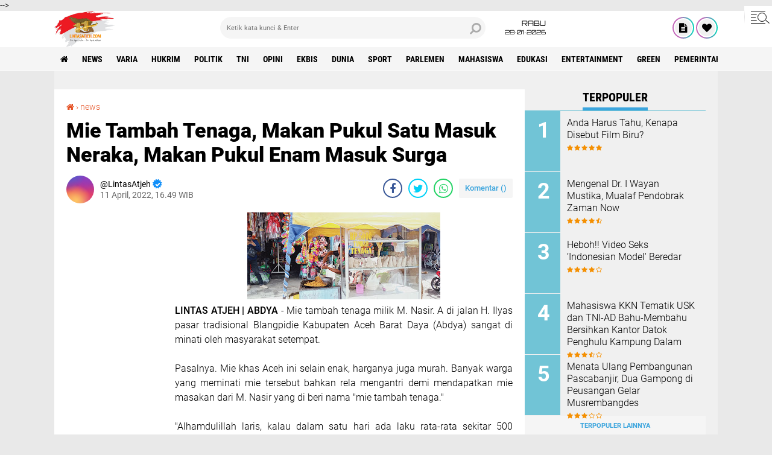

--- FILE ---
content_type: text/html; charset=utf-8
request_url: https://www.google.com/recaptcha/api2/aframe
body_size: 266
content:
<!DOCTYPE HTML><html><head><meta http-equiv="content-type" content="text/html; charset=UTF-8"></head><body><script nonce="Ts-UgkzLy_DRvRe6jSzPOA">/** Anti-fraud and anti-abuse applications only. See google.com/recaptcha */ try{var clients={'sodar':'https://pagead2.googlesyndication.com/pagead/sodar?'};window.addEventListener("message",function(a){try{if(a.source===window.parent){var b=JSON.parse(a.data);var c=clients[b['id']];if(c){var d=document.createElement('img');d.src=c+b['params']+'&rc='+(localStorage.getItem("rc::a")?sessionStorage.getItem("rc::b"):"");window.document.body.appendChild(d);sessionStorage.setItem("rc::e",parseInt(sessionStorage.getItem("rc::e")||0)+1);localStorage.setItem("rc::h",'1769604696155');}}}catch(b){}});window.parent.postMessage("_grecaptcha_ready", "*");}catch(b){}</script></body></html>

--- FILE ---
content_type: text/javascript; charset=UTF-8
request_url: https://www.lintasatjeh.com/feeds/posts/default/-/news?alt=json-in-script&callback=related_results_labels2
body_size: 45654
content:
// API callback
related_results_labels2({"version":"1.0","encoding":"UTF-8","feed":{"xmlns":"http://www.w3.org/2005/Atom","xmlns$openSearch":"http://a9.com/-/spec/opensearchrss/1.0/","xmlns$blogger":"http://schemas.google.com/blogger/2008","xmlns$georss":"http://www.georss.org/georss","xmlns$gd":"http://schemas.google.com/g/2005","xmlns$thr":"http://purl.org/syndication/thread/1.0","id":{"$t":"tag:blogger.com,1999:blog-8233497703460137109"},"updated":{"$t":"2026-01-28T17:27:26.377+07:00"},"category":[{"term":"news"},{"term":"varia"},{"term":"hukrim"},{"term":"politik"},{"term":"tni"},{"term":"opini"},{"term":"ekbis"},{"term":"dunia"},{"term":"sport"},{"term":"parlemen"},{"term":"Mahasiswa"},{"term":"edukasi"},{"term":"entertainment"},{"term":"green"},{"term":"Pemerintah Aceh"},{"term":"olahraga"},{"term":"Polisi"},{"term":"pemilu"},{"term":"syiar"},{"term":"health"},{"term":"polri"},{"term":"Sepakbola"},{"term":"forum"},{"term":"profil"},{"term":"Mitra Kodam Kodim"},{"term":"feature"},{"term":"syair"},{"term":"PPWI"},{"term":"Mitra tni"},{"term":"foto"},{"term":"Mitra TNI Polri"},{"term":"zodiak"},{"term":"tekno"},{"term":"Pilpres 2019"},{"term":"redaksi"},{"term":"puisi"},{"term":"Haba Senator"},{"term":"entertaiment"},{"term":"BPN"},{"term":"PARLEMENTARIA DPRK ACEH TAMIANG"},{"term":"Hukum"},{"term":"New"},{"term":"Artikel"},{"term":"Video"},{"term":"gampong"},{"term":"jalan-jalan"},{"term":"Kuliner"},{"term":"healt"},{"term":"Eksbis"},{"term":"seks"},{"term":"bnn"},{"term":"pns"},{"term":"Parlementaria"},{"term":"rubrik hukum"},{"term":"Veria"},{"term":"geuchik"},{"term":"kebakaran"},{"term":"salam redaksi"},{"term":"Advetorial"},{"term":"paripurna"},{"term":"BPJS Kesehatan"},{"term":"Brimob"},{"term":"Wisata"},{"term":"cpns"},{"term":"golkar"},{"term":"mou"},{"term":"Pariwisata"},{"term":"kpk"},{"term":"sabu"},{"term":"Kisah Tokoh"},{"term":"PTPN"},{"term":"Seremoni"},{"term":"asnlf"},{"term":"kcbi"},{"term":"lingkungan"},{"term":"parlemetaria"},{"term":"pupuk"},{"term":"usaid"},{"term":"Cerpen"},{"term":"Freelinenews"},{"term":"Kkn"},{"term":"P"},{"term":"Pemerintah Aceh Selatan"},{"term":"Pemkab Aceh Besar"},{"term":"Serba serbi"},{"term":"Tentang Kami"},{"term":"e-Catalog Iklan LintasAtjeh.com"},{"term":"jalan"},{"term":"pan"},{"term":"pekat"},{"term":"perindo"},{"term":"ramadhan"},{"term":"redaksi lintas atjeh"},{"term":"uupa"}],"title":{"type":"text","$t":"Lintas Atjeh"},"subtitle":{"type":"html","$t":"Open Up An Imagination"},"link":[{"rel":"http://schemas.google.com/g/2005#feed","type":"application/atom+xml","href":"https:\/\/www.lintasatjeh.com\/feeds\/posts\/default"},{"rel":"self","type":"application/atom+xml","href":"https:\/\/www.blogger.com\/feeds\/8233497703460137109\/posts\/default\/-\/news?alt=json-in-script"},{"rel":"alternate","type":"text/html","href":"https:\/\/www.lintasatjeh.com\/search\/label\/news"},{"rel":"hub","href":"http://pubsubhubbub.appspot.com/"},{"rel":"next","type":"application/atom+xml","href":"https:\/\/www.blogger.com\/feeds\/8233497703460137109\/posts\/default\/-\/news\/-\/news?alt=json-in-script\u0026start-index=26\u0026max-results=25"}],"author":[{"name":{"$t":"LintasAtjeh"},"uri":{"$t":"http:\/\/www.blogger.com\/profile\/13145465022495919044"},"email":{"$t":"noreply@blogger.com"},"gd$image":{"rel":"http://schemas.google.com/g/2005#thumbnail","width":"16","height":"16","src":"https:\/\/img1.blogblog.com\/img\/b16-rounded.gif"}}],"generator":{"version":"7.00","uri":"http://www.blogger.com","$t":"Blogger"},"openSearch$totalResults":{"$t":"9787"},"openSearch$startIndex":{"$t":"1"},"openSearch$itemsPerPage":{"$t":"25"},"entry":[{"id":{"$t":"tag:blogger.com,1999:blog-8233497703460137109.post-1858038258834981523"},"published":{"$t":"2026-01-28T17:27:00.005+07:00"},"updated":{"$t":"2026-01-28T17:27:26.362+07:00"},"category":[{"scheme":"http://www.blogger.com/atom/ns#","term":"dunia"},{"scheme":"http://www.blogger.com/atom/ns#","term":"news"}],"title":{"type":"text","$t":"Senegal Teguhkan Kembali Dukungan terhadap Integritas Teritorial Maroko atas Sahara Barat"},"content":{"type":"html","$t":"\u003Cdiv style=\"text-align: justify;\"\u003E\u003Cdiv class=\"separator\" style=\"clear: both; text-align: center;\"\u003E\u003Ca href=\"https:\/\/blogger.googleusercontent.com\/img\/b\/R29vZ2xl\/AVvXsEiasSnVvSQ2Zcr_0X7VgIzfqlkbypcd0cDHSwW0YITQStPLmQ6_8f3gt7l_qZ0gLD1JGQX-EiM89nZXs-2ddXN0MLU6TxDXk6N0Ury6Hst4yG0rvOPeUIxnOl0CDRpnUaNlcFXTO2BalK-tit7_qumOVuSRX0Yf_IXouvW5GSm2SO98FuF8nlFDD43HeRs\/s1000\/IMG-20260128-WA0035.jpg\" imageanchor=\"1\" style=\"margin-left: 1em; margin-right: 1em;\"\u003E\u003Cimg border=\"0\" data-original-height=\"600\" data-original-width=\"1000\" height=\"192\" src=\"https:\/\/blogger.googleusercontent.com\/img\/b\/R29vZ2xl\/AVvXsEiasSnVvSQ2Zcr_0X7VgIzfqlkbypcd0cDHSwW0YITQStPLmQ6_8f3gt7l_qZ0gLD1JGQX-EiM89nZXs-2ddXN0MLU6TxDXk6N0Ury6Hst4yG0rvOPeUIxnOl0CDRpnUaNlcFXTO2BalK-tit7_qumOVuSRX0Yf_IXouvW5GSm2SO98FuF8nlFDD43HeRs\/s320\/IMG-20260128-WA0035.jpg\" width=\"320\" \/\u003E\u003C\/a\u003E\u003C\/div\u003E\u003Cdiv class=\"separator\" style=\"clear: both; text-align: justify;\"\u003E\u003Cb\u003ELINTAS ATJEH | RABAT \u003C\/b\u003E- Dinamika diplomasi di Benua Afrika kembali mencatatkan momentum bersejarah yang memperkuat stabilitas kawasan. Republik Senegal secara resmi menegaskan kembali dukungan yang kokoh dan tidak tergoyahkan terhadap integritas teritorial dan kedaulatan Kerajaan Maroko atas seluruh wilayah nasionalnya, termasuk wilayah Sahara Barat yang kini dikenal sebagai Sahara Maroko. Pernyataan ini menjadi sinyal kuat bagi komunitas internasional mengenai konsistensi persahabatan dan visi politik yang sejalan antara kedua negara tersebut.\u003C\/div\u003E\u003C\/div\u003E\u003Cdiv style=\"text-align: justify;\"\u003E\u003Cbr \/\u003E\u003C\/div\u003E\u003Cdiv style=\"text-align: justify;\"\u003ESikap tegas ini dituangkan dalam Komunike Bersama yang diadopsi di Rabat menyusul pertemuan Komisi Kemitraan Tinggi Bersama Maroko-Senegal. Pertemuan tingkat tinggi yang berlangsung pada Senin, 26 Januari 2026, ini dipimpin langsung oleh Kepala Pemerintahan Maroko, Aziz Akhannouch, bersama Perdana Menteri Senegal, Ousmane Sonko. Pertemuan ini tidak hanya membahas kerja sama ekonomi, tetapi juga menjadi panggung penegasan posisi politik Senegal yang selama ini menjadi salah satu sekutu terdekat Maroko di Afrika.\u003C\/div\u003E\u003Cdiv style=\"text-align: justify;\"\u003E\u003Cbr \/\u003E\u003C\/div\u003E\u003Cdiv style=\"text-align: justify;\"\u003E\u003Cb\u003EOtonomi Sebagai Solusi Tunggal yang Realistik\u003C\/b\u003E\u003C\/div\u003E\u003Cdiv style=\"text-align: justify;\"\u003E\u003Cbr \/\u003E\u003C\/div\u003E\u003Cdiv style=\"text-align: justify;\"\u003EDalam kesempatan tersebut, pihak Senegal memperbaharui dukungan penuh mereka terhadap rencana otonomi di bawah kedaulatan Maroko yang diajukan oleh Kerajaan Maroko. Senegal memandang proposal tersebut sebagai satu-satunya solusi yang kredibel, serius, dan realistis untuk menyelesaikan perselisihan regional ini.\u003C\/div\u003E\u003Cdiv style=\"text-align: justify;\"\u003E\u003Cbr \/\u003E\u003C\/div\u003E\u003Cdiv style=\"text-align: justify;\"\u003ELebih lanjut, dukungan ini ditempatkan dalam kerangka eksklusif Perserikatan Bangsa-Bangsa (PBB). Senegal menyambut baik adopsi bersejarah Resolusi 2797 oleh Dewan Keamanan PBB pada 31 Oktober 2025. Resolusi ini mengukuhkan rencana otonomi yang diusulkan Maroko sebagai basis tunggal yang serius, kredibel, dan abadi untuk mencapai solusi politik yang final atas isu Sahara. Dengan dukungan ini, Senegal mempertegas bahwa penyelesaian konflik haruslah menghormati kedaulatan negara tanpa mengabaikan aspirasi lokal dalam bingkai kesatuan nasional.\u003C\/div\u003E\u003Cdiv style=\"text-align: justify;\"\u003E\u003Cbr \/\u003E\u003C\/div\u003E\u003Cdiv style=\"text-align: justify;\"\u003E\u003Cb\u003EDiplomasi Berbasis Komitmen dan Keadilan\u003C\/b\u003E\u003C\/div\u003E\u003Cdiv style=\"text-align: justify;\"\u003E\u003Cbr \/\u003E\u003C\/div\u003E\u003Cdiv style=\"text-align: justify;\"\u003EMenanggapi perkembangan diplomasi ini, Presiden Persaudaraan Indonesia Sahara Maroko (Persisma), Wilson Lalengke, memberikan pandangan yang sangat positif. Jurnalis senior Indonesia dan aktivis kemanusiaan internasional, secara khusus mengapresiasi Senegal atas komitmennya yang teguh dalam mendukung integritas wilayah Maroko. Bagi Wilson Lalengke, langkah Senegal merupakan contoh nyata dari diplomasi yang berdasarkan pada prinsip kejujuran dan persaudaraan antarbangsa.\u003C\/div\u003E\u003Cdiv style=\"text-align: justify;\"\u003E\u003Cbr \/\u003E\u003C\/div\u003E\u003Cdiv style=\"text-align: justify;\"\u003E\"Saya sangat mengapresiasi Senegal atas komitmen mereka yang luar biasa. Dukungan terhadap kedaulatan Maroko atas Sahara bukan hanya soal politik luar negeri, melainkan soal pengakuan terhadap realitas sejarah dan hukum internasional yang sah,\" ungkap Wilson Lalengke kepada media ini, Kamis, 28 Januari 2026.\u003C\/div\u003E\u003Cdiv style=\"text-align: justify;\"\u003E\u003Cbr \/\u003E\u003C\/div\u003E\u003Cdiv style=\"text-align: justify;\"\u003EPria yang Oktober 2025 lalu hadir di PBB menyuarakan keprihatinan mendalam atas nasib pengungsi Sahrawi di Camp Tindouf itu juga mendukung penuh kesepakatan yang dihasilkan antara kedua negara. Menurutnya, sinergi antara Maroko dan Senegal merupakan model ideal bagi kerja sama Selatan-Selatan. Ia menekankan bahwa dukungan Senegal terhadap kedaulatan Maroko akan mempercepat terciptanya perdamaian yang berkelanjutan di kawasan Sahara Maroko, yang pada akhirnya akan berdampak positif pada kesejahteraan rakyat di wilayah tersebut.\u003C\/div\u003E\u003Cdiv style=\"text-align: justify;\"\u003E\u003Cbr \/\u003E\u003C\/div\u003E\u003Cdiv style=\"text-align: justify;\"\u003E\"Perjanjian antara kedua negara ini harus didukung oleh semua pihak yang mencintai perdamaian. Senegal telah menunjukkan bahwa mereka adalah mitra yang berprinsip, yang lebih mengedepankan solusi damai dan stabil daripada memperpanjang sengketa yang tidak produktif,\" tambah Lalengke.\u003C\/div\u003E\u003Cdiv style=\"text-align: justify;\"\u003E\u003Cbr \/\u003E\u003C\/div\u003E\u003Cdiv style=\"text-align: justify;\"\u003E\u003Cb\u003EKedaulatan dan Etika Hubungan Internasional\u003C\/b\u003E\u003C\/div\u003E\u003Cdiv style=\"text-align: justify;\"\u003E\u003Cbr \/\u003E\u003C\/div\u003E\u003Cdiv style=\"text-align: justify;\"\u003ESecara filosofis, dukungan Senegal terhadap kedaulatan Maroko sejalan dengan prinsip Etika Kedaulatan yang ditekankan oleh para pemikir politik klasik, antara lain oleh Thomas Hobbes. Tanpa integritas teritorial yang jelas, sebuah negara akan kesulitan memberikan perlindungan maksimal bagi warganya. Senegal, dengan mendukung rencana otonomi Maroko, sebenarnya sedang mempromosikan bentuk keadilan yang praktis, di mana pemerintahan lokal diberikan wewenang luas namun tetap dalam naungan kedaulatan negara yang stabil.\u003C\/div\u003E\u003Cdiv style=\"text-align: justify;\"\u003E\u003Cbr \/\u003E\u003C\/div\u003E\u003Cdiv style=\"text-align: justify;\"\u003EDukungan terhadap Resolusi 2797 PBB juga mencerminkan penghormatan terhadap Logika Hukum Internasional. Sebagaimana sering disinggung oleh Wilson Lalengke, setiap penegakan hukum dan diplomasi harus didasari oleh logika yang kuat dan pemahaman filosofis yang jernih agar tidak terjebak dalam kepentingan politik sesaat.\u003C\/div\u003E\u003Cdiv style=\"text-align: justify;\"\u003E\u003Cbr \/\u003E\u003C\/div\u003E\u003Cdiv style=\"text-align: justify;\"\u003E\u003Cb\u003EDampak Global dan Regional\u003C\/b\u003E\u003C\/div\u003E\u003Cdiv style=\"text-align: justify;\"\u003E\u003Cbr \/\u003E\u003C\/div\u003E\u003Cdiv style=\"text-align: justify;\"\u003EDukungan Senegal ini diharapkan akan memicu gelombang dukungan serupa dari negara-negara lain di Afrika dan dunia. Dengan semakin banyaknya negara yang mengakui rencana otonomi Maroko sebagai solusi tunggal, maka ruang bagi ketidakpastian politik di wilayah Sahara akan semakin tertutup.\u003C\/div\u003E\u003Cdiv style=\"text-align: justify;\"\u003E\u003Cbr \/\u003E\u003C\/div\u003E\u003Cdiv style=\"text-align: justify;\"\u003EBagi Maroko, kemitraan dengan Senegal ini adalah pilar strategis dalam diplomasi Afrika mereka. Bagi dunia, ini adalah bukti bahwa dialog bilateral yang didasari oleh rasa hormat dan visi masa depan yang sama adalah kunci utama dalam menyelesaikan sengketa wilayah yang telah berlangsung selama puluhan tahun.\u003C\/div\u003E\u003Cdiv style=\"text-align: justify;\"\u003E\u003Cbr \/\u003E\u003C\/div\u003E\u003Cdiv style=\"text-align: justify;\"\u003EPertemuan di Rabat telah menegaskan bahwa Maroko tidak berdiri sendiri dalam menjaga integritas wilayahnya. Dengan dukungan penuh dari Senegal dan legitimasi dari Resolusi Dewan Keamanan PBB, rencana otonomi Sahara kini berada di jalur yang paling kuat menuju penyelesaian permanen. Apresiasi dari tokoh seperti Wilson Lalengke semakin mempertegas bahwa langkah diplomasi ini mendapatkan legitimasi moral dari para pejuang kemanusiaan dan keadilan di tingkat global.[PERSISMA\/Red]\u003C\/div\u003E"},"link":[{"rel":"edit","type":"application/atom+xml","href":"https:\/\/www.blogger.com\/feeds\/8233497703460137109\/posts\/default\/1858038258834981523"},{"rel":"self","type":"application/atom+xml","href":"https:\/\/www.blogger.com\/feeds\/8233497703460137109\/posts\/default\/1858038258834981523"},{"rel":"alternate","type":"text/html","href":"https:\/\/www.lintasatjeh.com\/2026\/01\/senegal-teguhkan-kembali-dukungan.html","title":"Senegal Teguhkan Kembali Dukungan terhadap Integritas Teritorial Maroko atas Sahara Barat"}],"author":[{"name":{"$t":"LintasAtjeh"},"uri":{"$t":"http:\/\/www.blogger.com\/profile\/13145465022495919044"},"email":{"$t":"noreply@blogger.com"},"gd$image":{"rel":"http://schemas.google.com/g/2005#thumbnail","width":"16","height":"16","src":"https:\/\/img1.blogblog.com\/img\/b16-rounded.gif"}}],"media$thumbnail":{"xmlns$media":"http://search.yahoo.com/mrss/","url":"https:\/\/blogger.googleusercontent.com\/img\/b\/R29vZ2xl\/AVvXsEiasSnVvSQ2Zcr_0X7VgIzfqlkbypcd0cDHSwW0YITQStPLmQ6_8f3gt7l_qZ0gLD1JGQX-EiM89nZXs-2ddXN0MLU6TxDXk6N0Ury6Hst4yG0rvOPeUIxnOl0CDRpnUaNlcFXTO2BalK-tit7_qumOVuSRX0Yf_IXouvW5GSm2SO98FuF8nlFDD43HeRs\/s72-c\/IMG-20260128-WA0035.jpg","height":"72","width":"72"}},{"id":{"$t":"tag:blogger.com,1999:blog-8233497703460137109.post-231776048113564461"},"published":{"$t":"2026-01-28T00:00:00.004+07:00"},"updated":{"$t":"2026-01-28T03:54:15.026+07:00"},"category":[{"scheme":"http://www.blogger.com/atom/ns#","term":"dunia"},{"scheme":"http://www.blogger.com/atom/ns#","term":"news"}],"title":{"type":"text","$t":"Indonesia di Persimpangan Davos: Menjadi Pemain Utama atau Sekadar Pion Catur Perdamaian?"},"content":{"type":"html","$t":"\u003Cdiv style=\"text-align: justify;\"\u003E\u003Cdiv class=\"separator\" style=\"clear: both; text-align: center;\"\u003E\u003Ca href=\"https:\/\/blogger.googleusercontent.com\/img\/b\/R29vZ2xl\/AVvXsEigmjkwAMuEvrXG5tS4SxBmhGfy0XNosugQjYksaX_FGYv78cxaMSUNNjfCh5I78-_KcnKanU0CbTXTSdNybzsK5VR1LXRzIZVBXrCiA4lEGTlV8i27Ues4Depl5PI8_NSFN2g_SwmJUjU3PGAEWw54PpTiuVBE5a3js-5yK5nqTqrvgobs5y4blM2dw-0\/s1000\/IMG-20260128-WA0000.jpg\" imageanchor=\"1\" style=\"margin-left: 1em; margin-right: 1em;\"\u003E\u003Cimg border=\"0\" data-original-height=\"628\" data-original-width=\"1000\" height=\"201\" src=\"https:\/\/blogger.googleusercontent.com\/img\/b\/R29vZ2xl\/AVvXsEigmjkwAMuEvrXG5tS4SxBmhGfy0XNosugQjYksaX_FGYv78cxaMSUNNjfCh5I78-_KcnKanU0CbTXTSdNybzsK5VR1LXRzIZVBXrCiA4lEGTlV8i27Ues4Depl5PI8_NSFN2g_SwmJUjU3PGAEWw54PpTiuVBE5a3js-5yK5nqTqrvgobs5y4blM2dw-0\/s320\/IMG-20260128-WA0000.jpg\" width=\"320\" \/\u003E\u003C\/a\u003E\u003C\/div\u003E\u003Cdiv class=\"separator\" style=\"clear: both; text-align: justify;\"\u003E\u003Cb\u003ELINTAS ATJEH | JAKARTA -\u003C\/b\u003E Pembentukan Dewan Perdamaian Dunia (World Peace Council - WPC) di Davos baru-baru ini telah memicu diskusi luas mengenai arsitektur keamanan global dan pengaruhnya terhadap kedaulatan negara-negara berkembang seperti Indonesia. Perdebatan terkait hal itu tidak hanya terjadi di dalam negeri, tapi juga di tataran aktivis dan intelektual dunia. Artikel ini akan menganalisis dinamika tersebut melalui kacamata pemikiran etika-filosofis dan dampaknya secara geopolitik.\u003C\/div\u003E\u003C\/div\u003E\u003Cdiv style=\"text-align: justify;\"\u003E\u003Cbr \/\u003E\u003C\/div\u003E\u003Cdiv style=\"text-align: justify;\"\u003EPerjanjian yang menandai terbentuknya WPC yang diprakarsai Amerika Serikat dan turut ditandatangai oleh Indonesia, Maroko, dan Qatar di acara World Economic Forum (WEF), Davos, Swiss, itu membawa harapan sekaligus skeptisisme. Di satu sisi, inisiatif ini mencerminkan etika Kosmopolitanisme yang diusung oleh Immanuel Kant (1724-1804). Dalam karyanya Perpetual Peace, Kant berargumen bahwa perdamaian abadi hanya dapat dicapai melalui federasi negara-negara merdeka yang tunduk pada hukum internasional yang universal.\u003C\/div\u003E\u003Cdiv style=\"text-align: justify;\"\u003E\u003Cbr \/\u003E\u003C\/div\u003E\u003Cdiv style=\"text-align: justify;\"\u003EDari persepektif para Kantian, pembentukan badan ini dianggap sebagai langkah menuju “pemerintahan global” yang mampu memitigasi konflik sebelum meletus menjadi perang terbuka. Adanya lembaga khusus yang fokus pada usaha-usaha menjaga perdamaian dan keharmonisan hidup antara bangsa di bumi, yang hanya satu-satunya ini, dipandang sebagai cara yang benar dan memiliki basis argumentasi etis yang kuat.\u003C\/div\u003E\u003Cdiv style=\"text-align: justify;\"\u003E\u003Cbr \/\u003E\u003C\/div\u003E\u003Cdiv style=\"text-align: justify;\"\u003ENamun di lain sisi, kritik muncul melalui pendekatan Realisme Politik dan etika Utilitarianisme-nya John Stuart Mill (1806-1873) yang menekankan bahwa kebijakan harus menghasilkan kebahagiaan sebesar-besarnya bagi sebanyak-banyaknya orang. Ketakutan yang muncul dengan adanya WPC ini antara lain bahwa dewan itu hanya akan menjadi instrumen kekuatan negara-negara besar untuk memaksakan kehendak mereka atas nama “perdamaian”, yang pada akhirnya merugikan negara-negara kecil. Jika dewan tersebut hanya melayani kepentingan segelintir elit di Davos, maka menurut para penganut utilitarianisme nilai kegunaannya (utility) bagi kemanusiaan dalam skala luas akan gugur secara etis.\u003C\/div\u003E\u003Cdiv style=\"text-align: justify;\"\u003E\u003Cbr \/\u003E\u003C\/div\u003E\u003Cdiv style=\"text-align: justify;\"\u003EBagi Indonesia, keberadaan dewan ini ibarat pisau bermata dua. Secara positif, Indonesia dapat memperkuat posisinya sebagai “fasilitator terpercaya” dalam diplomasi internasional, sesuai dengan amanat konstitusi untuk ikut serta melaksanakan ketertiban dunia. Namun, tantangan besarnya adalah risiko intervensi terhadap kedaulatan negara, baik langsung maupun tidak langsung.\u003C\/div\u003E\u003Cdiv style=\"text-align: justify;\"\u003E\u003Cbr \/\u003E\u003C\/div\u003E\u003Cdiv style=\"text-align: justify;\"\u003EJika Dewan Perdamaian Dunia ini mengadopsi standar moral ala Barat, Indonesia mungkin akan menghadapi tekanan terkait pengelolaan sumber daya alam atau isu internal lainnya yang dibungkus dengan narasi perdamaian global. Di sini, pemikiran filsuf Inggris Thomas Hobbes (1588-1679) mengenai kedaulatan menjadi relevan: bahwa tanpa kedaulatan absolut, sebuah negara berpotensi jatuh ke dalam kekacauan.\u003C\/div\u003E\u003Cdiv style=\"text-align: justify;\"\u003E\u003Cbr \/\u003E\u003C\/div\u003E\u003Cdiv style=\"text-align: center;\"\u003E\u003Cb\u003ETERIMA KASIH SUDAH MEMBACA LINTASATJEH.COM\u003C\/b\u003E\u003C\/div\u003E\u003Cdiv style=\"text-align: justify;\"\u003E\u003Cbr \/\u003E\u003C\/div\u003E\u003Cdiv style=\"text-align: justify;\"\u003EPada konteks tersebut terakhir ini, kekuatiran kalangan Hobbesian di dalam negeri menemukan kekuatan argumentasinya. Oleh karena itu, Indonesia harus memastikan bahwa partisipasinya dalam dewan itu tidak menggerus independensi patron politik bebas aktif-nya dan hanya duduk sebagai pion di papan catur perdamaian dunia.\u003C\/div\u003E\u003Cdiv style=\"text-align: justify;\"\u003E\u003Cbr \/\u003E\u003C\/div\u003E\u003Cdiv style=\"text-align: justify;\"\u003ETokoh pers Indonesia, Wilson Lalengke, memberikan catatan kritis terhadap fenomena ini. Ia menegaskan bahwa agar badan baru itu mencapai keputusan yang adil dan benar-benar netral, diperlukan reposisi yang rasional dalam strukturnya. Alumni Fakultas Filsafat Universitas Utrecht, Belanda, itu berpendapat bahwa badan perdamaian ini perlu melibatkan lebih banyak organisasi non-pemerintah (LSM\/NGO) yang berfokus murni pada isu kemanusiaan.\u003C\/div\u003E\u003Cdiv style=\"text-align: justify;\"\u003E\u003Cbr \/\u003E\u003C\/div\u003E\u003Cdiv style=\"text-align: justify;\"\u003EMenurutnya, perdamaian tidak boleh disandera oleh kepentingan politik praktis atau agenda tersembunyi negara tertentu. Juga tidak didominasi oleh aliran pemikiran atau mazhab tertentu yang eksklusif, dan tidak terperangkap oleh kepentingan primordial kelompok atau bangsa tertentu.\u003C\/div\u003E\u003Cdiv style=\"text-align: justify;\"\u003E\u003Cbr \/\u003E\u003C\/div\u003E\u003Cdiv style=\"text-align: justify;\"\u003E“Perdamaian dunia tidak boleh disandera oleh kepentingan politik atau golongan. Diperlukan kehadiran pihak-pihak yang tidak memiliki kepentingan selain keselamatan manusia,” tulis Wilson Lalengke dalam pesannya kepada jaringan media di tanah air dan internasional, Selasa, 27 Januari 2026.\u003C\/div\u003E\u003Cdiv style=\"text-align: justify;\"\u003E\u003Cbr \/\u003E\u003C\/div\u003E\u003Cdiv style=\"text-align: justify;\"\u003EPetisioner Komite Keempat Perserikatan Bangsa-Bangsa 2025 itu menekankan bahwa profesionalisme dalam lembaga internasional harus didasarkan pada kemampuan berlogika yang mumpuni dan pemahaman filosofi yang kuat. “Kebenaran yang tidak terorganisir akan dikalahkan oleh kebatilan yang terorganisir,” jelasnya mengutip ungkapan filosofis yang sudah umum di tengah masyarakat.\u003C\/div\u003E\u003Cdiv style=\"text-align: justify;\"\u003E\u003Cbr \/\u003E\u003C\/div\u003E\u003Cdiv style=\"text-align: justify;\"\u003EUntuk itu, Wilson Lalengke mendesak agar World Peace Council ini tidak menjadi “klub para elit” negara-negara kuat, melainkan menjadi wadah inklusif bagi suara masyarakat sipil global yang tidak memiliki kepentingan selain kemanusiaan itu sendiri. “Perdamaian bukan milik politisi dan atau militer, jangan sandera kemanusiaan demi ego kekuasaan!” tegas tokoh HAM internasional itu menutup pesannya.[Tim\/Red]\u003C\/div\u003E"},"link":[{"rel":"edit","type":"application/atom+xml","href":"https:\/\/www.blogger.com\/feeds\/8233497703460137109\/posts\/default\/231776048113564461"},{"rel":"self","type":"application/atom+xml","href":"https:\/\/www.blogger.com\/feeds\/8233497703460137109\/posts\/default\/231776048113564461"},{"rel":"alternate","type":"text/html","href":"https:\/\/www.lintasatjeh.com\/2026\/01\/indonesia-di-persimpangan-davos-menjadi.html","title":"Indonesia di Persimpangan Davos: Menjadi Pemain Utama atau Sekadar Pion Catur Perdamaian?"}],"author":[{"name":{"$t":"LintasAtjeh"},"uri":{"$t":"http:\/\/www.blogger.com\/profile\/13145465022495919044"},"email":{"$t":"noreply@blogger.com"},"gd$image":{"rel":"http://schemas.google.com/g/2005#thumbnail","width":"16","height":"16","src":"https:\/\/img1.blogblog.com\/img\/b16-rounded.gif"}}],"media$thumbnail":{"xmlns$media":"http://search.yahoo.com/mrss/","url":"https:\/\/blogger.googleusercontent.com\/img\/b\/R29vZ2xl\/AVvXsEigmjkwAMuEvrXG5tS4SxBmhGfy0XNosugQjYksaX_FGYv78cxaMSUNNjfCh5I78-_KcnKanU0CbTXTSdNybzsK5VR1LXRzIZVBXrCiA4lEGTlV8i27Ues4Depl5PI8_NSFN2g_SwmJUjU3PGAEWw54PpTiuVBE5a3js-5yK5nqTqrvgobs5y4blM2dw-0\/s72-c\/IMG-20260128-WA0000.jpg","height":"72","width":"72"}},{"id":{"$t":"tag:blogger.com,1999:blog-8233497703460137109.post-2150829420041132627"},"published":{"$t":"2026-01-27T15:29:00.003+07:00"},"updated":{"$t":"2026-01-27T15:29:29.211+07:00"},"category":[{"scheme":"http://www.blogger.com/atom/ns#","term":"news"},{"scheme":"http://www.blogger.com/atom/ns#","term":"olahraga"}],"title":{"type":"text","$t":"KONI Aceh Melepas Tim Rugby Aceh Menuju SEA 7'S"},"content":{"type":"html","$t":"\u003Cdiv style=\"text-align: justify;\"\u003E\u003Cdiv class=\"separator\" style=\"clear: both; text-align: center;\"\u003E\u003Ca href=\"https:\/\/blogger.googleusercontent.com\/img\/b\/R29vZ2xl\/AVvXsEiclpUulwnCnQWhuMZ-OzQTJ3W6_iQ57Hwpmb-oA40UzCQ3CCjmpSTQ2Yv9xzOiiK75ed_PS78kk99zcXbc6DkLwcHxyfgjjvjInfTSUXCJluZVsYe4yO6tHX7Eoish8WN-Hrrw9zmTZAbtC5Ul31wkJ0SCodJLg8dsKHB0FGZvy5lUe1ke55r3WMjfzFE\/s1408\/IMG-20260127-WA0027.jpg\" imageanchor=\"1\" style=\"margin-left: 1em; margin-right: 1em;\"\u003E\u003Cimg border=\"0\" data-original-height=\"969\" data-original-width=\"1408\" height=\"220\" src=\"https:\/\/blogger.googleusercontent.com\/img\/b\/R29vZ2xl\/AVvXsEiclpUulwnCnQWhuMZ-OzQTJ3W6_iQ57Hwpmb-oA40UzCQ3CCjmpSTQ2Yv9xzOiiK75ed_PS78kk99zcXbc6DkLwcHxyfgjjvjInfTSUXCJluZVsYe4yO6tHX7Eoish8WN-Hrrw9zmTZAbtC5Ul31wkJ0SCodJLg8dsKHB0FGZvy5lUe1ke55r3WMjfzFE\/s320\/IMG-20260127-WA0027.jpg\" width=\"320\" \/\u003E\u003C\/a\u003E\u003C\/div\u003E\u003Cdiv class=\"separator\" style=\"clear: both; text-align: justify;\"\u003E\u003Cb\u003ELINTAS ATJEH | BANDA ACEH\u003C\/b\u003E - Ketua Umum Komite Olahraga Nasional Indonesia (KONI) Aceh, yang diwakili Wakil Ketua Umum 2 KONI Aceh Drs. Bakhtiar Hasan, M.Pd secara resmi melepas keberangkatan Tim Rugby Aceh untuk mengikuti South East Asian Sevens (SEA 7'S) yang akan berlangsung di Singapura, 29 Januari - 1 Februari 2026.\u003C\/div\u003E\u003C\/div\u003E\u003Cdiv style=\"text-align: justify;\"\u003E\u003Cbr \/\u003E\u003C\/div\u003E\u003Cdiv style=\"text-align: justify;\"\u003ESea 7's Tahun 2026 ini akan diikuti oleh Timnas 8 negara di Asean, yaitu Singapura, Malaysia, Thailand, Filipina, Brunei, Laos, Kamboja dan Indonesia.\u003C\/div\u003E\u003Cdiv style=\"text-align: justify;\"\u003E\u003Cbr \/\u003E\u003C\/div\u003E\u003Cdiv style=\"text-align: justify;\"\u003EKetua Pengprov Rugby Aceh, Ir. Andry Agung, MM, mengatakan bahwa \"jam terbang\" dari sebuah tim sangatlah diperlukan, setelah melakukan pelatda mandiri akhir tahun 2025 dan awal tahun 2026.\u003C\/div\u003E\u003Cdiv style=\"text-align: justify;\"\u003E\u003Cbr \/\u003E\u003C\/div\u003E\u003Cdiv style=\"text-align: justify;\"\u003E\"Turnamen ini sangat kita butuhkan, sebagai ajang try out menjelang persiapan menuju Pra PON Tahun 2027, dan PON NTT - NTB Tahun 2028,\" kata Andry Agung.\u003C\/div\u003E\u003Cdiv style=\"text-align: justify;\"\u003E\u003Cbr \/\u003E\u003C\/div\u003E\u003Cdiv style=\"text-align: justify;\"\u003ESeperti diketahui bahwa Tim Rugby Aceh pada PON XXI Aceh - Sumut Tahun 2024, memperoleh 1 Medali Emas pada nomor X Rugby dan 1 Medali Perak pada nomor Rugby 7's.\u003C\/div\u003E\u003Cdiv style=\"text-align: justify;\"\u003E\u003Cbr \/\u003E\u003C\/div\u003E\u003Cdiv style=\"text-align: justify;\"\u003E\"Dengan banyaknya game internasional, diharapkan atlet akan semakin pintar dan bisa memperoleh banyak ilmu Rugby yang bermanfaat\", kata Andry.\u003C\/div\u003E\u003Cdiv style=\"text-align: justify;\"\u003E\u003Cbr \/\u003E\u003C\/div\u003E\u003Cdiv style=\"text-align: justify;\"\u003EAndry Agung juga mengucapkan terima kasih kepada KONI Aceh yang telah membina cabor Rugby dengan dilakukan pelatda secara kontinyu.\u003C\/div\u003E\u003Cdiv style=\"text-align: justify;\"\u003E\u003Cbr \/\u003E\u003C\/div\u003E\u003Cdiv style=\"text-align: justify;\"\u003E\"Sebagai cabor olimpic sport, kami terus berkomitmen untuk terus mempertahankan Medali pada ajang PON,\" tegas Andry.\u003C\/div\u003E\u003Cdiv style=\"text-align: justify;\"\u003E\u003Cbr \/\u003E\u003C\/div\u003E\u003Cdiv style=\"text-align: center;\"\u003E\u003Cb\u003ETERIMA KASIH SUDAH MEMBACA LINTASATJEH.COM\u003C\/b\u003E\u003C\/div\u003E\u003Cdiv style=\"text-align: center;\"\u003E\u003Cbr \/\u003E\u003C\/div\u003E\u003Cdiv style=\"text-align: justify;\"\u003ETim Rugby Aceh memberangkatkan Pelatih Septi Hariansyah, dan 5 atlet Rugby Aceh Eki S Chania, Munzahar AB, Muhibbuth Thabari, Febri M Sani, dan Aufa Al Faiz.\u003C\/div\u003E\u003Cdiv style=\"text-align: justify;\"\u003E\u003Cbr \/\u003E\u003C\/div\u003E\u003Cdiv style=\"text-align: justify;\"\u003ESementara itu,\u0026nbsp; Wakil Ketua Umum KONI Aceh Drs. Bakhtiar Hasan, MPd mengatakan sangat mengapresiasi prestasi yang dicapai dari cabor Rugby.\u0026nbsp;\u003C\/div\u003E\u003Cdiv style=\"text-align: justify;\"\u003E\u003Cbr \/\u003E\u003C\/div\u003E\u003Cdiv style=\"text-align: justify;\"\u003E\"Dengan prestasi Medali Emas pada PON XXI Aceh - Sumut, sungguh sangat membanggakan bagi dunia olahraga Aceh\" kata Bakhtiar Hasan.\u003C\/div\u003E\u003Cdiv style=\"text-align: justify;\"\u003E\u003Cbr \/\u003E\u003C\/div\u003E\u003Cdiv style=\"text-align: justify;\"\u003EKONI Aceh berharap agar di PON XXII NTB - NTT Tahun 2028 dari cabor Rugby akan kembali mendapatkan Medali Emas.\u003C\/div\u003E\u003Cdiv style=\"text-align: justify;\"\u003E\u003Cbr \/\u003E\u003C\/div\u003E\u003Cdiv style=\"text-align: justify;\"\u003E\"Jangan cepat merasa puas, kami berharap agar pada PON XXII NTB - NTT, Rugby Aceh akan mendapatkan kembali Medali Emas, tentunya dengan terus berlatih serius,\" harap Bakhtiar Hasan.\u003C\/div\u003E\u003Cdiv style=\"text-align: justify;\"\u003E\u003Cbr \/\u003E\u003C\/div\u003E\u003Cdiv style=\"text-align: justify;\"\u003EKONI Aceh tetap terus berkomitmen untuk mendukung cabang olahraga yang berprestasi di Aceh.\u003C\/div\u003E\u003Cdiv style=\"text-align: justify;\"\u003E\u003Cbr \/\u003E\u003C\/div\u003E\u003Cdiv style=\"text-align: justify;\"\u003E'Kami dari KONI Aceh akan terus mendukung pembinaan dari cabor Rugby, apalagi sudah membuktikan dengan prestasi yang ada,\" tegas Bakhtiar.\u003C\/div\u003E\u003Cdiv style=\"text-align: justify;\"\u003E\u003Cbr \/\u003E\u003C\/div\u003E\u003Cdiv style=\"text-align: justify;\"\u003EBaktiar Hasan mengatakan bahwa pada ajang Sea 7's Tahun 2026 ini, KONI Aceh tidak mentargetkan yang berlebihan.\u003C\/div\u003E\u003Cdiv style=\"text-align: justify;\"\u003E\u003Cdiv class=\"separator\" style=\"clear: both; text-align: center;\"\u003E\u003Ca href=\"https:\/\/blogger.googleusercontent.com\/img\/b\/R29vZ2xl\/AVvXsEg0oiqSckmbCAuGC_tc2UBDmcT4f3W-RDGnuJVuPWd_h8A7u10g8jfr3cJ9d7e6U-e5BHfHXECevUZaxuft-GawjphKcO14IL5bN9JxUpwaap_lb63JJsuxAmui7n23BRTFldrH_pGPf8TLcJjsGIpMdolzU7rz8hPeVXlkzJuBGYKsiEfxDiXXtGmLkj4\/s4032\/IMG-20260127-WA0028.jpg\" imageanchor=\"1\" style=\"margin-left: 1em; margin-right: 1em;\"\u003E\u003Cimg border=\"0\" data-original-height=\"3024\" data-original-width=\"4032\" height=\"240\" src=\"https:\/\/blogger.googleusercontent.com\/img\/b\/R29vZ2xl\/AVvXsEg0oiqSckmbCAuGC_tc2UBDmcT4f3W-RDGnuJVuPWd_h8A7u10g8jfr3cJ9d7e6U-e5BHfHXECevUZaxuft-GawjphKcO14IL5bN9JxUpwaap_lb63JJsuxAmui7n23BRTFldrH_pGPf8TLcJjsGIpMdolzU7rz8hPeVXlkzJuBGYKsiEfxDiXXtGmLkj4\/s320\/IMG-20260127-WA0028.jpg\" width=\"320\" \/\u003E\u003C\/a\u003E\u003C\/div\u003E\u003Cdiv class=\"separator\" style=\"clear: both; text-align: justify;\"\u003E\"Raih pelajaran yang berharga dengan mengikuti turnamen internasional ini, para atlet dan pelatih harus belajar banyak, sehingga ilmu tersebut akan berguna bagi tim Rugby Aceh nantinya,\" harap Bakhtiat Hasan.[*\/Red]\u003C\/div\u003E\u003C\/div\u003E"},"link":[{"rel":"edit","type":"application/atom+xml","href":"https:\/\/www.blogger.com\/feeds\/8233497703460137109\/posts\/default\/2150829420041132627"},{"rel":"self","type":"application/atom+xml","href":"https:\/\/www.blogger.com\/feeds\/8233497703460137109\/posts\/default\/2150829420041132627"},{"rel":"alternate","type":"text/html","href":"https:\/\/www.lintasatjeh.com\/2026\/01\/koni-aceh-melepas-tim-rugby-aceh-menuju.html","title":"KONI Aceh Melepas Tim Rugby Aceh Menuju SEA 7'S"}],"author":[{"name":{"$t":"LintasAtjeh"},"uri":{"$t":"http:\/\/www.blogger.com\/profile\/13145465022495919044"},"email":{"$t":"noreply@blogger.com"},"gd$image":{"rel":"http://schemas.google.com/g/2005#thumbnail","width":"16","height":"16","src":"https:\/\/img1.blogblog.com\/img\/b16-rounded.gif"}}],"media$thumbnail":{"xmlns$media":"http://search.yahoo.com/mrss/","url":"https:\/\/blogger.googleusercontent.com\/img\/b\/R29vZ2xl\/AVvXsEiclpUulwnCnQWhuMZ-OzQTJ3W6_iQ57Hwpmb-oA40UzCQ3CCjmpSTQ2Yv9xzOiiK75ed_PS78kk99zcXbc6DkLwcHxyfgjjvjInfTSUXCJluZVsYe4yO6tHX7Eoish8WN-Hrrw9zmTZAbtC5Ul31wkJ0SCodJLg8dsKHB0FGZvy5lUe1ke55r3WMjfzFE\/s72-c\/IMG-20260127-WA0027.jpg","height":"72","width":"72"}},{"id":{"$t":"tag:blogger.com,1999:blog-8233497703460137109.post-1031025969038601541"},"published":{"$t":"2026-01-27T13:18:00.003+07:00"},"updated":{"$t":"2026-01-27T13:18:26.605+07:00"},"category":[{"scheme":"http://www.blogger.com/atom/ns#","term":"news"},{"scheme":"http://www.blogger.com/atom/ns#","term":"polri"}],"title":{"type":"text","$t":"Polres Bireuen Bersihkan Lumpur Poskesdes Cot Mee, Wujud Kepedulian Polri terhadap Kesehatan dan Pencegahan Stunting Pasca Banjir"},"content":{"type":"html","$t":"\u003Cdiv style=\"text-align: justify;\"\u003E\u003Cdiv class=\"separator\" style=\"clear: both; text-align: center;\"\u003E\u003Ca href=\"https:\/\/blogger.googleusercontent.com\/img\/b\/R29vZ2xl\/AVvXsEiKeRz0_erk5VGqAiBhkZgqXjX-_mt4GrH33kdq1VEWLR95GDHum-bncN34yybmRHn0F3cr8x7kxeOyQ_EZbOlAMLokczQf_tnPdDB5k9laWF873GnjuF99KGkUlHWlGD5yx9-UjkeZTAEiBAlnxxtMwqd7hNoqfMxNYWGY0qvt_tmttEVNzifDYBeepMY\/s1600\/IMG-20260127-WA0026.jpg\" imageanchor=\"1\" style=\"margin-left: 1em; margin-right: 1em;\"\u003E\u003Cimg border=\"0\" data-original-height=\"900\" data-original-width=\"1600\" height=\"180\" src=\"https:\/\/blogger.googleusercontent.com\/img\/b\/R29vZ2xl\/AVvXsEiKeRz0_erk5VGqAiBhkZgqXjX-_mt4GrH33kdq1VEWLR95GDHum-bncN34yybmRHn0F3cr8x7kxeOyQ_EZbOlAMLokczQf_tnPdDB5k9laWF873GnjuF99KGkUlHWlGD5yx9-UjkeZTAEiBAlnxxtMwqd7hNoqfMxNYWGY0qvt_tmttEVNzifDYBeepMY\/s320\/IMG-20260127-WA0026.jpg\" width=\"320\" \/\u003E\u003C\/a\u003E\u003C\/div\u003E\u003Cdiv class=\"separator\" style=\"clear: both; text-align: justify;\"\u003E\u003Cb\u003ELINTAS ATJEH | BIREUEN\u003C\/b\u003E - Kepedulian Polri terhadap kesehatan masyarakat kembali ditunjukkan oleh jajaran Polres Bireuen. Puluhan personel Polres Bireuen turun langsung membersihkan endapan lumpur di lingkungan Pos Kesehatan Desa (Poskesdes) Cot Mee, Kecamatan Kutablang, Kabupaten Bireuen, Selasa (27\/01\/2026), tepatnya di Dusun Tgk Dilipah, Gampong setempat.\u003C\/div\u003E\u003C\/div\u003E\u003Cdiv style=\"text-align: justify;\"\u003E\u003Cbr \/\u003E\u003C\/div\u003E\u003Cdiv style=\"text-align: justify;\"\u003EAksi sosial ini menjadi bukti keseriusan Polri dalam membantu pemulihan fasilitas pelayanan kesehatan dasar masyarakat pasca banjir. Pembersihan dilakukan di halaman Poskesdes, Posyandu ILP (Integrasi Layanan Primer), serta rumah Bidan Desa yang berada dalam satu lingkungan pelayanan kesehatan gampong.\u003C\/div\u003E\u003Cdiv style=\"text-align: justify;\"\u003E\u003Cbr \/\u003E\u003C\/div\u003E\u003Cdiv style=\"text-align: justify;\"\u003EKegiatan tersebut dikoordinir oleh Kabag SDM Polres Bireuen Kompol Irvansyah, dengan Ketua Tim (Katim) AKP M. Tahar, S.H. Puluhan personel tampak berjibaku dengan lumpur menggunakan peralatan sederhana seperti gerobak dorong, cangkul, dan sekop, membersihkan endapan lumpur yang cukup tebal akibat banjir hidrometeorologi.\u003C\/div\u003E\u003Cdiv style=\"text-align: justify;\"\u003E\u003Cbr \/\u003E\u003C\/div\u003E\u003Cdiv style=\"text-align: justify;\"\u003EPoskesdes Cot Mee sendiri merupakan pusat pelayanan kesehatan dasar bagi masyarakat, khususnya pelayanan kesehatan ibu hamil dan kesehatan umum. Sementara Posyandu ILP melayani kesehatan balita, remaja, dan lansia.\u003C\/div\u003E\u003Cdiv style=\"text-align: justify;\"\u003E\u003Cbr \/\u003E\u003C\/div\u003E\u003Cdiv style=\"text-align: justify;\"\u003EBidan Gampong Cot Mee, Sri Wahyuni, A.Md.Kep, (32) menjelaskan bahwa saat banjir melanda, air sempat merendam Poskesdes dan Posyandu hingga mencapai satu meter, meninggalkan endapan lumpur setinggi lebih dari 70 sentimeter.\u003C\/div\u003E\u003Cdiv style=\"text-align: justify;\"\u003E\u003Cbr \/\u003E\u003C\/div\u003E\u003Cdiv style=\"text-align: justify;\"\u003E“Untuk bagian dalam ruangan sudah dibersihkan oleh warga dan relawan. Namun masih banyak peralatan dan perlengkapan kesehatan yang rusak dan belum tertata rapi. Kehadiran Polres Bireuen sangat membantu kami mempercepat pemulihan,” ujar Sri Wahyuni.\u003C\/div\u003E\u003Cdiv style=\"text-align: justify;\"\u003E\u003Cbr \/\u003E\u003C\/div\u003E\u003Cdiv style=\"text-align: center;\"\u003E\u003Cb\u003ETERIMA KASIH SUDAH MEMBACA LINTASATJEH.COM\u003C\/b\u003E\u003C\/div\u003E\u003Cdiv style=\"text-align: center;\"\u003E\u003Cbr \/\u003E\u003C\/div\u003E\u003Cdiv style=\"text-align: justify;\"\u003EIa juga menambahkan bahwa sebelum banjir, pelayanan kesehatan di Gampong Cot Mee berjalan dengan baik. Tingkat kesadaran masyarakat terhadap kesehatan, khususnya kunjungan ibu hamil ke Poskesdes dan Puskesmas, tergolong tertib. Pelayanan kesehatan balita, remaja, dan lansia rutin dilakukan melalui Posyandu ILP setiap bulan dengan pendampingan tim Puskesmas.\u003C\/div\u003E\u003Cdiv style=\"text-align: justify;\"\u003E\u003Cbr \/\u003E\u003C\/div\u003E\u003Cdiv style=\"text-align: justify;\"\u003ETerkait isu stunting, Sri Wahyuni menyebutkan bahwa di Gampong Cot Mee hanya terdapat masing-masing satu anak dengan status stunting dan gizi lemah.\u003C\/div\u003E\u003Cdiv style=\"text-align: justify;\"\u003E\u003Cbr \/\u003E\u003C\/div\u003E\u003Cdiv style=\"text-align: justify;\"\u003E“Faktor utamanya lebih kepada pola makan, bukan karena keterbatasan layanan. Oleh karena itu kebersihan lingkungan, pemulihan fasilitas kesehatan, dan edukasi gizi pasca banjir menjadi sangat penting,” tambahnya.\u003C\/div\u003E\u003Cdiv style=\"text-align: justify;\"\u003E\u003Cbr \/\u003E\u003C\/div\u003E\u003Cdiv style=\"text-align: justify;\"\u003ESementara itu, Keuchik Gampong Cot Mee, Muhammad Zubir (34), menyampaikan apresiasi dan terima kasih atas kepedulian Polres Bireuen terhadap masyarakatnya.\u003C\/div\u003E\u003Cdiv style=\"text-align: justify;\"\u003E\u003Cbr \/\u003E\u003C\/div\u003E\u003Cdiv style=\"text-align: justify;\"\u003E“Saya selaku Keuchik Gampong Cot Mee mengucapkan terima kasih yang luar biasa kepada Polres Bireuen dan seluruh jajarannya yang telah membantu membersihkan lumpur di halaman Poskesdes, Posyandu, dan rumah Bidan Desa. Ini sangat berarti bagi kami dan masyarakat,” ungkapnya.\u003C\/div\u003E\u003Cdiv style=\"text-align: justify;\"\u003E\u003Cbr \/\u003E\u003C\/div\u003E\u003Cdiv style=\"text-align: justify;\"\u003EAksi bersih-bersih ini tidak hanya berdampak pada pemulihan fasilitas kesehatan, tetapi juga memiliki nilai strategis dalam menjaga kebersihan lingkungan, mencegah munculnya penyakit pasca banjir, serta mendukung upaya pencegahan stunting melalui pelayanan kesehatan yang kembali optimal.\u003C\/div\u003E\u003Cdiv style=\"text-align: justify;\"\u003E\u003Cbr \/\u003E\u003C\/div\u003E\u003Cdiv style=\"text-align: justify;\"\u003EKehadiran Polri di tengah masyarakat dalam situasi darurat seperti ini menjadi cerminan nyata semangat Polri Presisi, yang tidak hanya menjaga keamanan, tetapi juga hadir dengan kepedulian, empati, dan pengabdian untuk kesehatan dan kesejahteraan masyarakat.[*\/Red]\u003C\/div\u003E"},"link":[{"rel":"edit","type":"application/atom+xml","href":"https:\/\/www.blogger.com\/feeds\/8233497703460137109\/posts\/default\/1031025969038601541"},{"rel":"self","type":"application/atom+xml","href":"https:\/\/www.blogger.com\/feeds\/8233497703460137109\/posts\/default\/1031025969038601541"},{"rel":"alternate","type":"text/html","href":"https:\/\/www.lintasatjeh.com\/2026\/01\/polres-bireuen-bersihkan-lumpur_27.html","title":"Polres Bireuen Bersihkan Lumpur Poskesdes Cot Mee, Wujud Kepedulian Polri terhadap Kesehatan dan Pencegahan Stunting Pasca Banjir"}],"author":[{"name":{"$t":"LintasAtjeh"},"uri":{"$t":"http:\/\/www.blogger.com\/profile\/13145465022495919044"},"email":{"$t":"noreply@blogger.com"},"gd$image":{"rel":"http://schemas.google.com/g/2005#thumbnail","width":"16","height":"16","src":"https:\/\/img1.blogblog.com\/img\/b16-rounded.gif"}}],"media$thumbnail":{"xmlns$media":"http://search.yahoo.com/mrss/","url":"https:\/\/blogger.googleusercontent.com\/img\/b\/R29vZ2xl\/AVvXsEiKeRz0_erk5VGqAiBhkZgqXjX-_mt4GrH33kdq1VEWLR95GDHum-bncN34yybmRHn0F3cr8x7kxeOyQ_EZbOlAMLokczQf_tnPdDB5k9laWF873GnjuF99KGkUlHWlGD5yx9-UjkeZTAEiBAlnxxtMwqd7hNoqfMxNYWGY0qvt_tmttEVNzifDYBeepMY\/s72-c\/IMG-20260127-WA0026.jpg","height":"72","width":"72"}},{"id":{"$t":"tag:blogger.com,1999:blog-8233497703460137109.post-2263373665684103315"},"published":{"$t":"2026-01-27T07:39:00.003+07:00"},"updated":{"$t":"2026-01-27T07:39:17.272+07:00"},"category":[{"scheme":"http://www.blogger.com/atom/ns#","term":"news"}],"title":{"type":"text","$t":"Ramadhan Kian Dekat, Sampai Kapan Korban Banjir Aceh Harus Bertahan di Pengungsian?"},"content":{"type":"html","$t":"\u003Cdiv style=\"text-align: justify;\"\u003E\u003Cdiv class=\"separator\" style=\"clear: both; text-align: center;\"\u003E\u003Ca href=\"https:\/\/blogger.googleusercontent.com\/img\/b\/R29vZ2xl\/AVvXsEj5IQ0rFRXHrLzKGkzPFF1WD90mQttE2_Z4adVFrAoG1blZ6-OAq1aTySSQ184ujLGwLxCIWN561c_XJCIotwOrgO3Ax1HihhMIhU3yyDQc9l7j9uqnyVDyjiN92wBxAehghV5JIYVk3DDQw1F08jIiJ0sh7Yz2ex7UBG6x5nMz4ASxrf5glC4W4y1TM7o\/s4160\/IMG-20260127-WA0002.jpg\" imageanchor=\"1\" style=\"margin-left: 1em; margin-right: 1em;\"\u003E\u003Cimg border=\"0\" data-original-height=\"4160\" data-original-width=\"2773\" height=\"320\" src=\"https:\/\/blogger.googleusercontent.com\/img\/b\/R29vZ2xl\/AVvXsEj5IQ0rFRXHrLzKGkzPFF1WD90mQttE2_Z4adVFrAoG1blZ6-OAq1aTySSQ184ujLGwLxCIWN561c_XJCIotwOrgO3Ax1HihhMIhU3yyDQc9l7j9uqnyVDyjiN92wBxAehghV5JIYVk3DDQw1F08jIiJ0sh7Yz2ex7UBG6x5nMz4ASxrf5glC4W4y1TM7o\/s320\/IMG-20260127-WA0002.jpg\" width=\"213\" \/\u003E\u003C\/a\u003E\u003C\/div\u003E\u003Cdiv class=\"separator\" style=\"clear: both; text-align: justify;\"\u003E\u003Cb\u003ELINTAS ATJEH | BANDA ACEH\u003C\/b\u003E - Menjelang datangnya bulan suci Ramadhan, ribuan warga di berbagai wilayah Provinsi Aceh masih berjuang memulihkan kehidupan setelah banjir besar yang melanda sejak akhir 2025. Di tengah persiapan menyambut bulan ibadah, banyak keluarga justru masih hidup dalam kondisi serba terbatas tanpa hunian yang layak, dengan pasokan logistik yang belum sepenuhnya stabil, serta masa depan ekonomi yang masih belum jelas.\u003C\/div\u003E\u003C\/div\u003E\u003Cdiv style=\"text-align: justify;\"\u003E\u003Cbr \/\u003E\u003C\/div\u003E\u003Cdiv style=\"text-align: justify;\"\u003EBanjir yang melanda sejumlah kabupaten dan kota telah merusak ribuan rumah, fasilitas umum, lahan pertanian, dan sumber mata pencaharian warga. Hingga akhir Januari 2026, tidak sedikit keluarga yang belum dapat kembali ke rumah mereka karena bangunan mengalami kerusakan berat atau lingkungan sekitar yang belum sepenuhnya aman. Sebagian warga masih bertahan di tenda darurat, posko pengungsian, meunasah, atau menumpang di rumah kerabat.Badan Nasional Penanggulangan Bencana (BNPB) menargetkan pengungsi tidak lagi tinggal di tenda paling lambat 18 Februari 2026, menjelang Ramadhan. Namun hingga saat ini, progres pembangunan hunian sementara (huntara) baru mencapai sekitar 30 persen, sehingga masih banyak keluarga yang terpaksa bertahan dalam kondisi darurat tanpa kepastian kapan dapat kembali hidup normal.\u003C\/div\u003E\u003Cdiv style=\"text-align: justify;\"\u003E\u003Cbr \/\u003E\u003C\/div\u003E\u003Cdiv style=\"text-align: justify;\"\u003EPemerintah pusat bersama Pemerintah Aceh, BNPB, BPBD, TNI-Polri, relawan, dan berbagai organisasi kemanusiaan terus melakukan langkah langkah penanganan, mulai dari penyaluran bantuan pangan, air bersih, layanan kesehatan, hingga percepatan pembangunan hunian sementara (huntara). Kehadiran aparat, relawan, dan lembaga sosial di berbagai titik terdampak menjadi bukti bahwa ada kerja keras dan kepedulian lintas sektor untuk membantu masyarakat bangkit dari bencana.\u003C\/div\u003E\u003Cdiv style=\"text-align: justify;\"\u003E\u003Cbr \/\u003E\u003C\/div\u003E\u003Cdiv style=\"text-align: justify;\"\u003ENamun di sisi lain, kebutuhan di lapangan masih jauh lebih besar dibandingkan dengan sumber daya yang tersedia. Jumlah hunian sementara belum mampu menampung seluruh keluarga terdampak, sementara sebagian warga masih menggantungkan hidup pada bantuan darurat. Menjelang Ramadhan, tekanan ekonomi semakin terasa, terutama bagi mereka yang kehilangan pekerjaan, usaha kecil, sawah, dan kebun. Banyak keluarga kini berada dalam situasi sulit, berusaha bertahan hidup hari ini, sambil memikirkan bagaimana melanjutkan hidup esok hari.\u003C\/div\u003E\u003Cdiv style=\"text-align: justify;\"\u003E\u003Cbr \/\u003E\u003C\/div\u003E\u003Cdiv style=\"text-align: center;\"\u003E\u003Cb\u003ETERIMA KASIH SUDAH MEMBACA LINTASATJEH.COM\u003C\/b\u003E\u003C\/div\u003E\u003Cdiv style=\"text-align: justify;\"\u003E\u003Cbr \/\u003E\u003C\/div\u003E\u003Cdiv style=\"text-align: justify;\"\u003ESituasi ini terasa semakin berat karena bertepatan dengan tradisi Meugang, sebuah momen khas masyarakat Aceh menjelang Ramadhan yang biasanya dirayakan dengan kebersamaan dan hidangan daging sebagai simbol syukur dan kebahagiaan. Tahun ini, bagi banyak korban banjir, meugang berpotensi berlangsung dalam suasana yang lebih sederhana, bahkan sunyi, karena fokus utama pada kebutuhan paling dasar seperti makanan harian, kesehatan anak, dan tempat tinggal yang aman.\u003C\/div\u003E\u003Cdiv style=\"text-align: justify;\"\u003E\u003Cbr \/\u003E\u003C\/div\u003E\u003Cdiv style=\"text-align: justify;\"\u003EM. Ikram al Ghifari, Sekretaris Kabinet DEMA Fakultas Syariah dan Hukum (FSH) UIN Ar-Raniry, menyampaikan apresiasi sekaligus pengingat kepada semua pihak agar pemulihan tidak berhenti pada bantuan jangka pendek.\u003C\/div\u003E\u003Cdiv style=\"text-align: justify;\"\u003E\u003Cbr \/\u003E\u003C\/div\u003E\u003Cdiv style=\"text-align: justify;\"\u003E“Kami mengapresiasi langkah pemerintah pusat, Pemerintah Aceh, BNPB, BPBD, TNI-Polri, para relawan, serta seluruh elemen masyarakat yang telah bergerak membantu korban banjir. Namun menjelang Ramadhan, negara harus memastikan bahwa tidak ada rakyat yang menjalankan ibadah dalam kondisi lapar, tanpa hunian yang layak, dan tanpa kepastian masa depan. Kehadiran negara harus benar benar dirasakan, bukan hanya dalam bentuk bantuan sementara, tetapi juga dalam jaminan pemulihan yang adil dan berkelanjutan,” ujarnya.\u003C\/div\u003E\u003Cdiv style=\"text-align: justify;\"\u003E\u003Cbr \/\u003E\u003C\/div\u003E\u003Cdiv style=\"text-align: justify;\"\u003EIa menilai bahwa bencana ini seharusnya menjadi momentum untuk memperkuat keberpihakan kepada masyarakat kecil, tidak hanya melalui bantuan darurat, tetapi juga melalui pembangunan hunian permanen, pemulihan ekonomi rakyat, serta perbaikan sistem mitigasi bencana agar kejadian serupa tidak terus terulang.\u003C\/div\u003E\u003Cdiv style=\"text-align: justify;\"\u003E\u003Cbr \/\u003E\u003C\/div\u003E\u003Cdiv style=\"text-align: justify;\"\u003EBagi masyarakat Aceh, Ramadhan tahun ini bukan hanya tentang ibadah dan spiritualitas, tetapi juga tentang harapan akan keadilan, kehadiran negara, dan masa depan yang lebih layak setelah bencana. Di satu sisi, ada upaya dan kepedulian yang patut diapresiasi dari berbagai pihak. Di sisi lain, masih ada ribuan keluarga yang menunggu kepastian tentang rumah, pekerjaan, dan keberlangsungan hidup mereka.[*\/Red]\u003C\/div\u003E"},"link":[{"rel":"edit","type":"application/atom+xml","href":"https:\/\/www.blogger.com\/feeds\/8233497703460137109\/posts\/default\/2263373665684103315"},{"rel":"self","type":"application/atom+xml","href":"https:\/\/www.blogger.com\/feeds\/8233497703460137109\/posts\/default\/2263373665684103315"},{"rel":"alternate","type":"text/html","href":"https:\/\/www.lintasatjeh.com\/2026\/01\/ramadhan-kian-dekat-sampai-kapan-korban.html","title":"Ramadhan Kian Dekat, Sampai Kapan Korban Banjir Aceh Harus Bertahan di Pengungsian?"}],"author":[{"name":{"$t":"LintasAtjeh"},"uri":{"$t":"http:\/\/www.blogger.com\/profile\/13145465022495919044"},"email":{"$t":"noreply@blogger.com"},"gd$image":{"rel":"http://schemas.google.com/g/2005#thumbnail","width":"16","height":"16","src":"https:\/\/img1.blogblog.com\/img\/b16-rounded.gif"}}],"media$thumbnail":{"xmlns$media":"http://search.yahoo.com/mrss/","url":"https:\/\/blogger.googleusercontent.com\/img\/b\/R29vZ2xl\/AVvXsEj5IQ0rFRXHrLzKGkzPFF1WD90mQttE2_Z4adVFrAoG1blZ6-OAq1aTySSQ184ujLGwLxCIWN561c_XJCIotwOrgO3Ax1HihhMIhU3yyDQc9l7j9uqnyVDyjiN92wBxAehghV5JIYVk3DDQw1F08jIiJ0sh7Yz2ex7UBG6x5nMz4ASxrf5glC4W4y1TM7o\/s72-c\/IMG-20260127-WA0002.jpg","height":"72","width":"72"}},{"id":{"$t":"tag:blogger.com,1999:blog-8233497703460137109.post-8963530243013054172"},"published":{"$t":"2026-01-26T22:18:00.006+07:00"},"updated":{"$t":"2026-01-26T22:18:56.122+07:00"},"category":[{"scheme":"http://www.blogger.com/atom/ns#","term":"news"}],"title":{"type":"text","$t":"Gubernur Aceh Lantik Kepala SMA dan SMK Kabupaten Aceh Timur"},"content":{"type":"html","$t":"\u003Cdiv style=\"text-align: justify;\"\u003E\u003Cdiv class=\"separator\" style=\"clear: both; text-align: center;\"\u003E\u003Ca href=\"https:\/\/blogger.googleusercontent.com\/img\/b\/R29vZ2xl\/AVvXsEgTwWVPLvTTUXKWP4iEADrbmE__uLsOk6lc3s7wvtpbm9bieoWfzlnQubrJuFPnd09tKH-ycUeAz4LirNcrcwfmoJjJNx7FWtzO32mnGwMrt9RKoGL0nqBpnGn9JJByXzxTMu7uLE0SvQI5ajAY8c9i0Y7G4zJUacaW8Vb8J2egUyqr0fjWKpdxDAgaueI\/s1280\/IMG-20260126-WA0068.jpg\" imageanchor=\"1\" style=\"margin-left: 1em; margin-right: 1em;\"\u003E\u003Cimg border=\"0\" data-original-height=\"1280\" data-original-width=\"1038\" height=\"320\" src=\"https:\/\/blogger.googleusercontent.com\/img\/b\/R29vZ2xl\/AVvXsEgTwWVPLvTTUXKWP4iEADrbmE__uLsOk6lc3s7wvtpbm9bieoWfzlnQubrJuFPnd09tKH-ycUeAz4LirNcrcwfmoJjJNx7FWtzO32mnGwMrt9RKoGL0nqBpnGn9JJByXzxTMu7uLE0SvQI5ajAY8c9i0Y7G4zJUacaW8Vb8J2egUyqr0fjWKpdxDAgaueI\/s320\/IMG-20260126-WA0068.jpg\" width=\"260\" \/\u003E\u003C\/a\u003E\u003C\/div\u003E\u003Cdiv class=\"separator\" style=\"clear: both; text-align: justify;\"\u003E\u003Cb\u003ELINTAS ATJEH\u0026nbsp; |\u0026nbsp; BANDA ACEH\u003C\/b\u003E - Gubernur Pemerintah Aceh, H Muzakkir Manaf atau yang disapa Mualem melantik sejumlah Kepala SMA dan SMK se-Provinsi Aceh dari 23 kabupaten\/kota, berlangsung di Anjong Monmata - Banda Aceh, Senin (26\/1\/2026).\u003C\/div\u003E\u003C\/div\u003E\u003Cdiv style=\"text-align: justify;\"\u003E\u003Cbr \/\u003E\u003C\/div\u003E\u003Cdiv style=\"text-align: justify;\"\u003EDalam sambutannya, Gubernur Aceh menyampaikan, kegiatan ini menjadi bagian dari langkah penataan manajemen pendidikan menengah di Aceh dengan fokus memperkuat kepemimpinan di tingkat sekolah.\u003C\/div\u003E\u003Cdiv style=\"text-align: justify;\"\u003E\u003Cbr \/\u003E\u003C\/div\u003E\u003Cdiv style=\"text-align: justify;\"\u003EKatanya, kegiatan ini menjadi bagian dari langkah penataan manajemen pendidikan menengah di Aceh dengan fokus memperkuat kepemimpinan di tingkat sekolah.\u003C\/div\u003E\u003Cdiv style=\"text-align: justify;\"\u003E\u003Cbr \/\u003E\u003C\/div\u003E\u003Cdiv style=\"text-align: justify;\"\u003ELebih.lanjut Mualem menjelaskan, bahwa kebijakan tersebut bertujuan memastikan pelaksanaan program revitalisasi sekolah dapat berjalan lancar tanpa terganggu pergantian pimpinan sekolah pada tahap awal program.\u003C\/div\u003E\u003Cdiv style=\"text-align: justify;\"\u003E\u003Cbr \/\u003E\u003C\/div\u003E\u003Cdiv style=\"text-align: justify;\"\u003ELebih lanjut ia menuturkan, kepala sekolah dari lembaga yang menerima program revitalisasi tahun 2025 belum dilibatkan dalam pelantikan tahap pertama.\u003C\/div\u003E\u003Cdiv style=\"text-align: justify;\"\u003E\u003Cbr \/\u003E\u003C\/div\u003E\u003Cdiv style=\"text-align: justify;\"\u003E\"Mereka dijadwalkan mengikuti rotasi dan pelantikan tahap kedua setelah evaluasi awal program dilakukan,\" ujar Mualem.\u003C\/div\u003E\u003Cdiv style=\"text-align: justify;\"\u003E\u003Cbr \/\u003E\u003C\/div\u003E\u003Cdiv style=\"text-align: justify;\"\u003EDisampaikannya, pelantikan tahap pertama ini mencakup mayoritas kepala SMA, SMK, dan SLB Negeri di Aceh yang sekolahnya tidak termasuk dalam program revitalisasi.\u003C\/div\u003E\u003Cdiv style=\"text-align: justify;\"\u003E\u003Cbr \/\u003E\u003C\/div\u003E\u003Cdiv style=\"text-align: center;\"\u003E\u003Cb\u003ETERIMA KASIH SUDAH MEMBACA LINTASATJEH.COM\u003C\/b\u003E\u003C\/div\u003E\u003Cdiv style=\"text-align: justify;\"\u003E\u003Cbr \/\u003E\u003C\/div\u003E\u003Cdiv style=\"text-align: justify;\"\u003EDIktakan, langkah ini dinilai strategis untuk melakukan penyegaran kepemimpinan sekolah sekaligus memperkuat tata kelola pendidikan menengah.\u003C\/div\u003E\u003Cdiv style=\"text-align: justify;\"\u003E\u003Cbr \/\u003E\u003C\/div\u003E\u003Cdiv style=\"text-align: justify;\"\u003E\"Program revitalisasi sekolah merupakan bagian dari agenda nasional dan daerah yang meliputi pembenahan sarana dan prasarana, penguatan manajemen sekolah, serta peningkatan kualitas proses pembelajaran, khususnya di SMK,\" tandas Mualem\u003C\/div\u003E\u003Cdiv style=\"text-align: justify;\"\u003E\u003Cbr \/\u003E\u003C\/div\u003E\u003Cdiv style=\"text-align: justify;\"\u003EIa mengungkapkan, Pemerintah Aceh menilai kepala sekolah pada satuan pendidikan penerima revitalisasi perlu fokus penuh mendampingi pelaksanaan program tersebut.\u003C\/div\u003E\u003Cdiv style=\"text-align: justify;\"\u003E\u003Cbr \/\u003E\u003C\/div\u003E\u003Cdiv style=\"text-align: justify;\"\u003ESementara itu Kepala Cabang Dinas Pendidikan (Kacabdisdik) Wilayah Aceh Timur, Rahmatsah Putra SPd MSM menyampaikan, ucapan selamat kepada para Kepala SMA dan SMK yang baru saja dilantik sebagai menhalankan tugas, pokok dan fungsinya di satuan pendidikan masing-masing.\u003C\/div\u003E\u003Cdiv style=\"text-align: justify;\"\u003E\u003Cbr \/\u003E\u003C\/div\u003E\u003Cdiv style=\"text-align: justify;\"\u003E\"Kepala sekolah.adalah perpanjangtangan dari Pemerintah Aceh, dalam hal ini di bawah tanggungjawab Dinas Pendidikan Aceh dan menjadi mitra kerja dari Cabdisdik.di.wilayah masing-masing,\" imbuhnya.\u003C\/div\u003E\u003Cdiv style=\"text-align: justify;\"\u003E\u003Cbr \/\u003E\u003C\/div\u003E\u003Cdiv style=\"text-align: justify;\"\u003ERahmatsah mengajak semua kepala sekolah yang baru dilantik untuk sama-sama membangun pendidikan khususnya di Kabupaten Aceh Timur dan selamat bekerja di sekolah yang baru.\u003C\/div\u003E\u003Cdiv style=\"text-align: justify;\"\u003E\u003Cbr \/\u003E\u003C\/div\u003E\u003Cdiv style=\"text-align: justify;\"\u003EBerikut Kepala SMA dan SMK yang dilantik pada satuan pendidikan di Kabupaten Aceh Timur :\u003C\/div\u003E\u003Cdiv style=\"text-align: justify;\"\u003E- Dra Halimah (Kepala SMAN 1 Darul Aman\u003C\/div\u003E\u003Cdiv style=\"text-align: justify;\"\u003E- Nuryanti SPd (Kepala SMAN Titi Baro)\u003C\/div\u003E\u003Cdiv style=\"text-align: justify;\"\u003E- Azizah SPd (Kepala SMAN 1 Banda Alam)\u003C\/div\u003E\u003Cdiv style=\"text-align: justify;\"\u003E- Laina Fariyani SE MM (Kepala SMAN 1 Simpang Ulim)\u003C\/div\u003E\u003Cdiv style=\"text-align: justify;\"\u003E- Chalidin SPd (Kepala SMAN 2 Rantau Selamat)\u003C\/div\u003E\u003Cdiv style=\"text-align: justify;\"\u003E- Dedi Irawan SPd (Kepala SMKN 1 Indra Makmu)\u003C\/div\u003E\u003Cdiv style=\"text-align: justify;\"\u003E- Syahrumadhan SPd MPsi (Kepala SMAN 2 Madat)\u003C\/div\u003E\u003Cdiv style=\"text-align: justify;\"\u003E- Endang Sriwati SE MSM (Kepala SMAN Unggul Aceh Timur)\u003C\/div\u003E\u003Cdiv style=\"text-align: justify;\"\u003E- Faisal ST MPd (Kepala SMKN 1 Peusangan)\u003C\/div\u003E\u003Cdiv style=\"text-align: justify;\"\u003E- Harry Syahputra SPd (Kepala SMAN 1 Peudawa)\u003C\/div\u003E\u003Cdiv style=\"text-align: justify;\"\u003E- Muhammad Nasir SPi MSi (Kepala SMAN 1 Pante Bidari)\u003C\/div\u003E\u003Cdiv style=\"text-align: justify;\"\u003E- Fakhrur Radhi SPd (Kepala SMAN 1 Ranto Peureulak)\u003C\/div\u003E\u003Cdiv style=\"text-align: justify;\"\u003E- M. Zabir Is SPd MM (Kepala SMAN 1 Peusangan Selatan)\u003C\/div\u003E\u003Cdiv style=\"text-align: justify;\"\u003E- Ita Masyithah SP (Kepala SMKN 1 Lokop)\u003C\/div\u003E\u003Cdiv style=\"text-align: justify;\"\u003E- Wahyu Hidayat SPd (Kdes epala SMAN 1 Idi Tunong)\u003C\/div\u003E\u003Cdiv style=\"text-align: justify;\"\u003E- Mardiyah SPd MPd (Kepala SMAN 1 Birem Bayeuen)\u003C\/div\u003E\u003Cdiv style=\"text-align: justify;\"\u003E- Zulfikar SST (Kepala SMAN 1 Peunaron).[*\/Red]\u003C\/div\u003E"},"link":[{"rel":"edit","type":"application/atom+xml","href":"https:\/\/www.blogger.com\/feeds\/8233497703460137109\/posts\/default\/8963530243013054172"},{"rel":"self","type":"application/atom+xml","href":"https:\/\/www.blogger.com\/feeds\/8233497703460137109\/posts\/default\/8963530243013054172"},{"rel":"alternate","type":"text/html","href":"https:\/\/www.lintasatjeh.com\/2026\/01\/gubernur-aceh-lantik-kepala-sma-dan-smk.html","title":"Gubernur Aceh Lantik Kepala SMA dan SMK Kabupaten Aceh Timur"}],"author":[{"name":{"$t":"LintasAtjeh"},"uri":{"$t":"http:\/\/www.blogger.com\/profile\/13145465022495919044"},"email":{"$t":"noreply@blogger.com"},"gd$image":{"rel":"http://schemas.google.com/g/2005#thumbnail","width":"16","height":"16","src":"https:\/\/img1.blogblog.com\/img\/b16-rounded.gif"}}],"media$thumbnail":{"xmlns$media":"http://search.yahoo.com/mrss/","url":"https:\/\/blogger.googleusercontent.com\/img\/b\/R29vZ2xl\/AVvXsEgTwWVPLvTTUXKWP4iEADrbmE__uLsOk6lc3s7wvtpbm9bieoWfzlnQubrJuFPnd09tKH-ycUeAz4LirNcrcwfmoJjJNx7FWtzO32mnGwMrt9RKoGL0nqBpnGn9JJByXzxTMu7uLE0SvQI5ajAY8c9i0Y7G4zJUacaW8Vb8J2egUyqr0fjWKpdxDAgaueI\/s72-c\/IMG-20260126-WA0068.jpg","height":"72","width":"72"}},{"id":{"$t":"tag:blogger.com,1999:blog-8233497703460137109.post-4535648739282109986"},"published":{"$t":"2026-01-26T19:20:00.001+07:00"},"updated":{"$t":"2026-01-26T19:20:13.110+07:00"},"category":[{"scheme":"http://www.blogger.com/atom/ns#","term":"news"},{"scheme":"http://www.blogger.com/atom/ns#","term":"polri"}],"title":{"type":"text","$t":"Kepedulian Polres Bireuen untuk Masa Depan Generasi Pendidikan Anak"},"content":{"type":"html","$t":"\u003Cdiv style=\"text-align: justify;\"\u003E\u003Cdiv class=\"separator\" style=\"clear: both; text-align: center;\"\u003E\u003Ca href=\"https:\/\/blogger.googleusercontent.com\/img\/b\/R29vZ2xl\/AVvXsEiWeqxO2DyvQ4_Tad-TsIGBehDQLOpgbl7D0mgteE6STP4l_7hd5yo-dRW0mNowt5kxoMKVGQtEBnD2_8CpCm3UHDVKOnPUXAbOPPTB2qg3ZkXCLdlztyL5jaGH0QynPtVT1hr4f88HZ-7MwG8N793z3lmpplx47SR29X1_CgBy8clPpewYuyep4XNEWe4\/s4080\/IMG-20260126-WA0040.jpg\" imageanchor=\"1\" style=\"margin-left: 1em; margin-right: 1em;\"\u003E\u003Cimg border=\"0\" data-original-height=\"2296\" data-original-width=\"4080\" height=\"180\" src=\"https:\/\/blogger.googleusercontent.com\/img\/b\/R29vZ2xl\/AVvXsEiWeqxO2DyvQ4_Tad-TsIGBehDQLOpgbl7D0mgteE6STP4l_7hd5yo-dRW0mNowt5kxoMKVGQtEBnD2_8CpCm3UHDVKOnPUXAbOPPTB2qg3ZkXCLdlztyL5jaGH0QynPtVT1hr4f88HZ-7MwG8N793z3lmpplx47SR29X1_CgBy8clPpewYuyep4XNEWe4\/s320\/IMG-20260126-WA0040.jpg\" width=\"320\" \/\u003E\u003C\/a\u003E\u003C\/div\u003E\u003Cdiv class=\"separator\" style=\"clear: both; text-align: justify;\"\u003E\u003Cb\u003ELINTAS ATJEH | BIREUEN\u003C\/b\u003E - Wujud nyata kepedulian dan pengabdian Polri kepada generasi pendidikan kembali ditunjukkan oleh jajaran Polres Bireuen. Pada Senin, 26 Januari 2026, puluhan personel Polres Bireuen turun langsung berjibaku membersihkan endapan lumpur sisa banjir hidrometeorologi Aceh yang masih menyelimuti lingkungan TK Ash-Shafiyah, Kecamatan Peusangan, Kabupaten Bireuen.\u0026nbsp;\u003C\/div\u003E\u003C\/div\u003E\u003Cdiv style=\"text-align: justify;\"\u003E\u003Cbr \/\u003E\u003C\/div\u003E\u003Cdiv style=\"text-align: justify;\"\u003ELangkah ini menjadi bukti bahwa keselamatan dan kenyamanan ruang belajar anak-anak adalah investasi penting bagi masa depan generasi penerus bangsa.\u003C\/div\u003E\u003Cdiv style=\"text-align: justify;\"\u003E\u003Cbr \/\u003E\u003C\/div\u003E\u003Cdiv style=\"text-align: justify;\"\u003EKegiatan sosial tersebut melibatkan personel Polres Bireuen dari berbagai sektor dan pos sektor. Aksi bersih-bersih dikoordinir oleh AKP Suharto, dengan Ketua Tim lapangan dari Bimas Polres Bireuen AKP Azharuddin bersama para JPU lainnya. Tanpa mengenal lelah, para personel bahu-membahu membersihkan lumpur yang menutupi halaman bermain anak-anak yayasan. Kepedulian semacam ini mengajarkan bahwa pendidikan anak tidak hanya tanggung jawab guru dan orang tua, tetapi juga seluruh elemen bangsa.\u003C\/div\u003E\u003Cdiv style=\"text-align: justify;\"\u003E\u003Cbr \/\u003E\u003C\/div\u003E\u003Cdiv style=\"text-align: justify;\"\u003EDengan peralatan sederhana dan semangat pengabdian, personel Polri menyisir setiap sudut halaman sekolah. Kegiatan ini tidak hanya bertujuan menjaga kebersihan lingkungan pendidikan, tetapi juga menjadi bentuk pengorbanan waktu dan tenaga demi membantu masyarakat bangkit pascabencana. Lingkungan belajar yang bersih dan aman akan membantu memulihkan semangat anak-anak agar tetap ceria dan siap menyongsong masa depan.\u003C\/div\u003E\u003Cdiv style=\"text-align: justify;\"\u003E\u003Cbr \/\u003E\u003C\/div\u003E\u003Cdiv style=\"text-align: justify;\"\u003EKetua Yayasan Pendidikan Tgk Hasan Ibrahim Kepala Nanggroe, Hj. Zulfa Maknun (67), tampak hadir langsung di tengah para personel Polri yang sedang mendorong gerobak berisi lumpur. Kehadiran tokoh Yayasan pemdiri tersebut di lokasi menjadi simbol sinergi antara lembaga pendidikan dan aparat negara dalam menjaga keberlangsungan pendidikan anak-anak sebagai amanah bersama.\u003C\/div\u003E\u003Cdiv style=\"text-align: justify;\"\u003E\u003Cbr \/\u003E\u003C\/div\u003E\u003Cdiv style=\"text-align: justify;\"\u003EKepada pewarta, Hj. Zulfa Maknun menjelaskan bahwa Yayasan Pendidikan Tgk Hasan Ibrahim Kepala Nanggroe yang berlokasi di Dusun Balee Kuning, Gampong Pante Gajah, Kecamatan Peusangan, Kabupaten Bireuen, berdiri sejak tahun 2015. Sementara bidang pendidikan Ash-Shafiyah mulai berjalan pada tahun 2018 dengan unit TK, PAUD, dan TPA. Keberadaan yayasan ini menjadi pilar penting dalam membentuk karakter dan akhlak generasi sejak usia dini.\u003C\/div\u003E\u003Cdiv style=\"text-align: justify;\"\u003E\u003Cbr \/\u003E\u003C\/div\u003E\u003Cdiv style=\"text-align: justify;\"\u003EKepala TK Ash-Shafiyah, Farhana, M.Pd (57), di sela-sela aktivitas mengajar dan bercengkerama dengan anak-anak TK, PAUD, dan TPA, menyampaikan bahwa jumlah keseluruhan peserta didik mencapai 70 anak dengan tenaga pendidik sebanyak 10 orang. Data ini menunjukkan betapa besar tanggung jawab lembaga pendidikan dalam mencetak generasi yang cerdas, berkarakter, dan berdaya saing.\u003C\/div\u003E\u003Cdiv style=\"text-align: justify;\"\u003E\u003Cbr \/\u003E\u003C\/div\u003E\u003Cdiv style=\"text-align: center;\"\u003E\u003Cb\u003ETERIMA KASIH SUDAH MEMBACA LINTASATJEH.COM\u003C\/b\u003E\u003C\/div\u003E\u003Cdiv style=\"text-align: justify;\"\u003E\u003Cbr \/\u003E\u003C\/div\u003E\u003Cdiv style=\"text-align: justify;\"\u003EFarhana juga menjelaskan bahwa saat banjir, yayasan terendam air hingga ketinggian satu meter, menyebabkan ruang Kelompok Bermain PAUD dan TPA terendam dan meninggalkan Lumpur 70 cm sementara lokasi TK berada di lantai yang lebih tinggi.\u0026nbsp;\u003C\/div\u003E\u003Cdiv style=\"text-align: justify;\"\u003E\u003Cbr \/\u003E\u003C\/div\u003E\u003Cdiv style=\"text-align: justify;\"\u003EMusibah ini menjadi pengingat bahwa anak-anak adalah kelompok paling rentan yang harus segera dipulihkan hak belajarnya setelah bencana.\u003C\/div\u003E\u003Cdiv style=\"text-align: justify;\"\u003E\u003Cbr \/\u003E\u003C\/div\u003E\u003Cdiv style=\"text-align: justify;\"\u003ETerlihat pula bahwa bangunan PAUD dan TPA yang berada di lokasi lebih rendah mengalami kerusakan cukup parah, termasuk alat bermain dan sarana belajar di halaman yayasan. Kerusakan ini tentu berdampak pada proses tumbuh kembang anak, sehingga dukungan dari berbagai pihak sangat dibutuhkan agar mereka tetap mendapatkan ruang belajar yang layak.\u003C\/div\u003E\u003Cdiv style=\"text-align: justify;\"\u003E\u003Cbr \/\u003E\u003C\/div\u003E\u003Cdiv style=\"text-align: justify;\"\u003EMeski demikian, kondisi ruangan kini sudah kembali bersih berkat kerja keras para guru setempat yang dibantu tukang sewaan, dan aktivitas belajar mengajar pun mulai berjalan kembali. Semangat para guru menjadi bukti bahwa pendidikan anak tidak boleh terhenti, meski diterpa bencana.\u003C\/div\u003E\u003Cdiv style=\"text-align: justify;\"\u003E\u003Cbr \/\u003E\u003C\/div\u003E\u003Cdiv style=\"text-align: justify;\"\u003ESebagai bentuk apresiasi dan kebersamaan, para guru juga menyiapkan air minum dan makanan ringan untuk para personel Polri yang tampak kelelahan membersihkan lumpur. Kebersamaan sederhana ini mencerminkan nilai gotong royong yang patut ditanamkan sejak dini kepada anak-anak sebagai bekal kehidupan sosial mereka.\u003C\/div\u003E\u003Cdiv style=\"text-align: justify;\"\u003E\u003Cbr \/\u003E\u003C\/div\u003E\u003Cdiv style=\"text-align: justify;\"\u003EFarhana juga menyampaikan bahwa siswa TK Ash-Shafiyah di bawah naungan Yayasan Tgk Hasan Ibrahim Kepala Nanggroe pernah menorehkan prestasi dengan memenangkan lomba pentas seni tingkat TK pada tahun 2021 di tingkat kabupaten, yang digelar di SD Al-Fatih Bireuen. Prestasi ini menunjukkan bahwa keterbatasan bukan penghalang bagi anak-anak untuk berprestasi bila didukung lingkungan yang peduli.\u003C\/div\u003E\u003Cdiv style=\"text-align: justify;\"\u003E\u003Cbr \/\u003E\u003C\/div\u003E\u003Cdiv style=\"text-align: justify;\"\u003E“Terima kasih kepada Polres Bireuen yang telah mengirimkan ratusan anggotanya untuk membantu membersihkan lumpur di halaman yayasan kami,” ujar Farhana. Bantuan ini bukan hanya membersihkan lumpur, tetapi juga menyalakan kembali harapan anak-anak untuk tumbuh dan belajar di lingkungan yang aman, bersih, dan penuh kasih.[*\/Red]\u003C\/div\u003E"},"link":[{"rel":"edit","type":"application/atom+xml","href":"https:\/\/www.blogger.com\/feeds\/8233497703460137109\/posts\/default\/4535648739282109986"},{"rel":"self","type":"application/atom+xml","href":"https:\/\/www.blogger.com\/feeds\/8233497703460137109\/posts\/default\/4535648739282109986"},{"rel":"alternate","type":"text/html","href":"https:\/\/www.lintasatjeh.com\/2026\/01\/kepedulian-polres-bireuen-untuk-masa.html","title":"Kepedulian Polres Bireuen untuk Masa Depan Generasi Pendidikan Anak"}],"author":[{"name":{"$t":"LintasAtjeh"},"uri":{"$t":"http:\/\/www.blogger.com\/profile\/13145465022495919044"},"email":{"$t":"noreply@blogger.com"},"gd$image":{"rel":"http://schemas.google.com/g/2005#thumbnail","width":"16","height":"16","src":"https:\/\/img1.blogblog.com\/img\/b16-rounded.gif"}}],"media$thumbnail":{"xmlns$media":"http://search.yahoo.com/mrss/","url":"https:\/\/blogger.googleusercontent.com\/img\/b\/R29vZ2xl\/AVvXsEiWeqxO2DyvQ4_Tad-TsIGBehDQLOpgbl7D0mgteE6STP4l_7hd5yo-dRW0mNowt5kxoMKVGQtEBnD2_8CpCm3UHDVKOnPUXAbOPPTB2qg3ZkXCLdlztyL5jaGH0QynPtVT1hr4f88HZ-7MwG8N793z3lmpplx47SR29X1_CgBy8clPpewYuyep4XNEWe4\/s72-c\/IMG-20260126-WA0040.jpg","height":"72","width":"72"}},{"id":{"$t":"tag:blogger.com,1999:blog-8233497703460137109.post-789505512869992120"},"published":{"$t":"2026-01-26T19:14:00.006+07:00"},"updated":{"$t":"2026-01-26T19:14:56.228+07:00"},"category":[{"scheme":"http://www.blogger.com/atom/ns#","term":"news"}],"title":{"type":"text","$t":"IGPKhI Provinsi Aceh Salurkan Donasi Korban Banjir di Aceh Tengah dan Bener Meriah"},"content":{"type":"html","$t":"\u003Cdiv style=\"text-align: justify;\"\u003E\u003Cdiv class=\"separator\" style=\"clear: both; text-align: center;\"\u003E\u003Ca href=\"https:\/\/blogger.googleusercontent.com\/img\/b\/R29vZ2xl\/AVvXsEjY1VhnV3A6qSWlQb3XRWC-chvpT_8O_kNTw1i-9MC4-PRfnAstnF89N7fVTRfruowk-5evgjaMBe12-TRPb10sstOJ_Vwchvf5Ve19P7xwV-KQdZ8pBhhIHJOffHYpESTCw9KZLawSGogIyizbl6kziGCNZ03FTUI8EPea3SPgCW5TxgQ_ZMfIMNN_EF0\/s1280\/IMG-20260126-WA0032.jpg\" imageanchor=\"1\" style=\"margin-left: 1em; margin-right: 1em;\"\u003E\u003Cimg border=\"0\" data-original-height=\"676\" data-original-width=\"1280\" height=\"169\" src=\"https:\/\/blogger.googleusercontent.com\/img\/b\/R29vZ2xl\/AVvXsEjY1VhnV3A6qSWlQb3XRWC-chvpT_8O_kNTw1i-9MC4-PRfnAstnF89N7fVTRfruowk-5evgjaMBe12-TRPb10sstOJ_Vwchvf5Ve19P7xwV-KQdZ8pBhhIHJOffHYpESTCw9KZLawSGogIyizbl6kziGCNZ03FTUI8EPea3SPgCW5TxgQ_ZMfIMNN_EF0\/s320\/IMG-20260126-WA0032.jpg\" width=\"320\" \/\u003E\u003C\/a\u003E\u003C\/div\u003E\u003Cdiv class=\"separator\" style=\"clear: both; text-align: justify;\"\u003E\u003Cb\u003ELINTAS ATJEH\u0026nbsp; | ACEH TENGAH\u003C\/b\u003E - Ikatan Persatuan Guru Pendidikan Khusus (IGPKhI) Provinsi Aceh kembali menyalurkan bantuan korban banjir dan tanah longsor di Kabupaten Aceh Tengah dan Bener Meriah.\u003C\/div\u003E\u003C\/div\u003E\u003Cdiv style=\"text-align: justify;\"\u003E\u003Cbr \/\u003E\u003C\/div\u003E\u003Cdiv style=\"text-align: justify;\"\u003EKegiatan itu berlangsung di SLB Negeri Kebayakan Takengon merupakan sekolah tujuan di Kabupaten Aceh Tengah, Senin (26\/01\/2026).\u003C\/div\u003E\u003Cdiv style=\"text-align: justify;\"\u003E\u003Cbr \/\u003E\u003C\/div\u003E\u003Cdiv style=\"text-align: justify;\"\u003ESedangkan di SLB Negeri Pembina dan SLB Permata Bunda Lampahan Kabupaten Bener Meriah pada hari Selasa, 27 Januari 2026.\u003C\/div\u003E\u003Cdiv style=\"text-align: justify;\"\u003E\u003Cbr \/\u003E\u003C\/div\u003E\u003Cdiv style=\"text-align: justify;\"\u003EKetua IGPKhI Provinsi Aceh, Hj Jamilah MPd kepada media ini mengatakan, kepedulian organisasi pendidikan khusus di Aceh merupakan bentuk empati kepada guru dan tenaga kependidikan serta peserta didik yang terkena musibah banjir dan tanah longsor.\u003C\/div\u003E\u003Cdiv style=\"text-align: justify;\"\u003E\u003Cbr \/\u003E\u003C\/div\u003E\u003Cdiv style=\"text-align: justify;\"\u003EKatanya, bantuan donasi disalurkan ke Kabupaten Aceh Tengah dan Bener Meriah sebagai tidak lanjut bantuan tahap pertama dan kedua di Kabupaten Pidie, Pidie Jaya, Langsa dan Aceh Tamiang.\u003C\/div\u003E\u003Cdiv style=\"text-align: justify;\"\u003E\u003Cbr \/\u003E\u003C\/div\u003E\u003Cdiv style=\"text-align: justify;\"\u003EJamilah menjelaskan, tim IGPKhI dari Provinsi Aceh hadir di Kabupaten Aceh Tengah dan Bener Meriah selama dua hari.\u003C\/div\u003E\u003Cdiv style=\"text-align: justify;\"\u003E\u003Cbr \/\u003E\u003C\/div\u003E\u003Cdiv style=\"text-align: justify;\"\u003EIa menyampaikan, kegiatan di Aceh Tengah dikuti SLB Negeri Kebayakan, SLB YRPC dan SLB Negeri Pegasing.\u003C\/div\u003E\u003Cdiv style=\"text-align: justify;\"\u003E\u003Cbr \/\u003E\u003C\/div\u003E\u003Cdiv style=\"text-align: justify;\"\u003EJamilah menyebutkan, kehadiran IGPKhI Provinsi Aceh disambut oleh Ketua Pimpinan Cabang 7 IGPKhi Aceh, Lukman SAg MBA dan Dewan Pembina, Ibrahim SPd dan perwakilan Pengurus Pusat IGPKhI diwakili Win Jeroh Miko MPd sebagai Wakil Sekjend III PP IGPKhI.\u003C\/div\u003E\u003Cdiv style=\"text-align: justify;\"\u003E\u003Cbr \/\u003E\u003C\/div\u003E\u003Cdiv style=\"text-align: justify;\"\u003E\"Pada hari Senin dan Selasa, 26 sampai 27 Januari 2026 akan menyerahkan donasi kepada guru dan tendik yang terdampak rumahnya hanyut dan air serta lumpurnya masuk ke rumah setinggi 1,5 meter di SLB di Kabupaten Aceh Tengah,\" ujar Jamilah.\u003C\/div\u003E\u003Cdiv style=\"text-align: justify;\"\u003E\u003Cbr \/\u003E\u003C\/div\u003E\u003Cdiv style=\"text-align: justify;\"\u003EDisampaikannya, sebelum menuju ke lokasi, tim IGPKhI Provinsi Aceh terlebih dahulu singgah di Kabupaten Bener Meriah Kecamatan Permata di kabupaten ini setelah Kabupaten Bireuen\u003C\/div\u003E\u003Cdiv style=\"text-align: justify;\"\u003E\u003Cdiv class=\"separator\" style=\"clear: both; text-align: center;\"\u003E\u003Ca href=\"https:\/\/blogger.googleusercontent.com\/img\/b\/R29vZ2xl\/AVvXsEjtyVSWJB7mL1i2Y7CDlBmDRsExx95vP8rZazVWsqSXXFeuam9q-16P1QGm2A2iwpxdkBBSQE8u15dN8Z9lmsRPeQXhXuHiHeS9-n8qcaDiYO3lfJCOvvVPJGAvUw-E0ZXkaOxrNXTIBE2EhSnhjfViXUH9ahDoB1u-XQwjpLUsAQNus2-lcgnmHTIcSTM\/s1090\/IMG-20260126-WA0033.jpg\" imageanchor=\"1\" style=\"margin-left: 1em; margin-right: 1em;\"\u003E\u003Cimg border=\"0\" data-original-height=\"797\" data-original-width=\"1090\" height=\"234\" src=\"https:\/\/blogger.googleusercontent.com\/img\/b\/R29vZ2xl\/AVvXsEjtyVSWJB7mL1i2Y7CDlBmDRsExx95vP8rZazVWsqSXXFeuam9q-16P1QGm2A2iwpxdkBBSQE8u15dN8Z9lmsRPeQXhXuHiHeS9-n8qcaDiYO3lfJCOvvVPJGAvUw-E0ZXkaOxrNXTIBE2EhSnhjfViXUH9ahDoB1u-XQwjpLUsAQNus2-lcgnmHTIcSTM\/s320\/IMG-20260126-WA0033.jpg\" width=\"320\" \/\u003E\u003C\/a\u003E\u003C\/div\u003E\u003Cdiv class=\"separator\" style=\"clear: both; text-align: center;\"\u003E\u003Cspan style=\"text-align: justify;\"\u003E\u003Cb\u003ETERIMA KASIH SUDAH MEMBACA LINTASATJEH.COM\u003C\/b\u003E\u003C\/span\u003E\u003C\/div\u003E\u003C\/div\u003E\u003Cdiv style=\"text-align: justify;\"\u003E\u003Cbr \/\u003E\u003C\/div\u003E\u003Cdiv style=\"text-align: justify;\"\u003ETujuannya adalah, di Pintu Rimee karena ada guru yang meninggal dunia dalam mobil terbawa arus banjir pada akhir bulan November 2025 lalu.\u003C\/div\u003E\u003Cdiv style=\"text-align: justify;\"\u003E\u003Cbr \/\u003E\u003C\/div\u003E\u003Cdiv style=\"text-align: justify;\"\u003EDiungkapkannya, tim IGPKhI\u0026nbsp; Provinsi Aceh bukan saja melakukan takziah, tapi melakukan tahlilan dan memberikan santunan kepada kelurga korban pada hari Minggu, 25 Januari 2026.\u003C\/div\u003E\u003Cdiv style=\"text-align: justify;\"\u003E\u003Cbr \/\u003E\u003C\/div\u003E\u003Cdiv style=\"text-align: justify;\"\u003ELebih lanjut dituturkannya, selain memberikan donasi kepada para korban terdampak banjir dan tanah longsor, kami juga mempeusijuk lima orang guru SLB di sana yang baru selesai dlmenyelesaikan studinya pada jenjang S-2 di Malang, Jawa Timur.\u003C\/div\u003E\u003Cdiv style=\"text-align: justify;\"\u003E\u003Cbr \/\u003E\u003C\/div\u003E\u003Cdiv style=\"text-align: justify;\"\u003EAdapun mereka yang lulus proram S-2 ujarnya, Lindayanti MPd Gr, Maulida, MPd Gr, Rina Listya MPd Gr, Win Jeroh Miko MPd Gr dari Aceh Tengah, dan Sulastri MPd Gr, satu-satunya guru SLB dari Bener Meriah.\u003C\/div\u003E\u003Cdiv style=\"text-align: justify;\"\u003E\u003Cbr \/\u003E\u003C\/div\u003E\u003Cdiv style=\"text-align: justify;\"\u003EJamilah juga mengungkapkan, selain memberikan donasi kepada guru dan tendik di Kabupaten Aceh Tengah serta Bener Meriah, kegiatan utamanya adalah melakukan kegiatan Psikososial bagi peserta didik di SLB.\u003C\/div\u003E\u003Cdiv style=\"text-align: justify;\"\u003E\u003Cbr \/\u003E\u003C\/div\u003E\u003Cdiv style=\"text-align: justify;\"\u003E\"Donasi ini berasal dari sumbangan Alumni SGPLB Solo Surakarta dan SLB yang berada di Sumedang, Jawa Barat yang disalurkan melalui IGPKhI Provinsi Aceh untuk didonasikan kepada para korban di Wlayah Aceh,\" sebutnya.\u003C\/div\u003E\u003Cdiv style=\"text-align: justify;\"\u003E\u003Cbr \/\u003E\u003C\/div\u003E\u003Cdiv style=\"text-align: justify;\"\u003EKemudian disebutkannya, yang menyalurkan donasi ini turut hadir Pembina IGPKhI Provinsi Aceh, sekretaris dan tiga orang tim IT.\u003C\/div\u003E\u003Cdiv style=\"text-align: justify;\"\u003E\u003Cbr \/\u003E\u003C\/div\u003E\u003Cdiv style=\"text-align: justify;\"\u003EJamilah mengucapkan, terima kasih kepada donatur yang telah memberikan donasi dan kepada guru serta tendik yang menjadi korban musibah ini, bantuan yang disalurkan semoga bisa bermanfaat.\u003C\/div\u003E\u003Cdiv style=\"text-align: justify;\"\u003E\u003Cbr \/\u003E\u003C\/div\u003E\u003Cdiv style=\"text-align: justify;\"\u003ETerima kasih juga ia sampaikan kepada Pengurus Daerah IGPKhI Provinsi Aceh, kepala dan teman-teman guru SLB se-Aceh, mitra dan tim relawan Pengurus Daerah IGPKhI, dan Pengawas Sekolah.\u003C\/div\u003E\u003Cdiv style=\"text-align: justify;\"\u003E\u003Cbr \/\u003E\u003C\/div\u003E\u003Cdiv style=\"text-align: justify;\"\u003EKemudian, teman-teman Pengurus Balee Inong Kota Banda Aceh, serta Ketua Pengurus Daerah Special Olympic Indonesia (SOIna) yang telah membantu tugas mulia ini.\u003C\/div\u003E\u003Cdiv style=\"text-align: justify;\"\u003E\u003Cdiv class=\"separator\" style=\"clear: both; text-align: center;\"\u003E\u003Ca href=\"https:\/\/blogger.googleusercontent.com\/img\/b\/R29vZ2xl\/AVvXsEgmSYtJTA4gf_xJvRSl_dFjEiYu4wARwW4ZdrHCkaObVgOfyzmAEE0fHcQuX7bbzjDOxcj_XtqbJxR0n2_hAVGakfyUMM6XEkLu0YE6ntxVnvNfC8Sw61_sNGRD7bHisgGWemxSdE0VEYlpKDY8dnWaT4YVAXY6hyBZkSJ0hd4bOQIkFSYwJ2FBp_SyvTY\/s1280\/IMG-20260126-WA0034.jpg\" imageanchor=\"1\" style=\"margin-left: 1em; margin-right: 1em;\"\u003E\u003Cimg border=\"0\" data-original-height=\"856\" data-original-width=\"1280\" height=\"214\" src=\"https:\/\/blogger.googleusercontent.com\/img\/b\/R29vZ2xl\/AVvXsEgmSYtJTA4gf_xJvRSl_dFjEiYu4wARwW4ZdrHCkaObVgOfyzmAEE0fHcQuX7bbzjDOxcj_XtqbJxR0n2_hAVGakfyUMM6XEkLu0YE6ntxVnvNfC8Sw61_sNGRD7bHisgGWemxSdE0VEYlpKDY8dnWaT4YVAXY6hyBZkSJ0hd4bOQIkFSYwJ2FBp_SyvTY\/s320\/IMG-20260126-WA0034.jpg\" width=\"320\" \/\u003E\u003C\/a\u003E\u003C\/div\u003E\u003Cdiv class=\"separator\" style=\"clear: both; text-align: justify;\"\u003E\"Musibah yang telah terjadi sama-sama kita ambil himahnya semoga lebih sabar, tawakkal dan bangkit dari musibah ini,\" imbuh juara pengawas berdedikasi tingkat nasional ini.[*\/Red]\u003C\/div\u003E\u003C\/div\u003E"},"link":[{"rel":"edit","type":"application/atom+xml","href":"https:\/\/www.blogger.com\/feeds\/8233497703460137109\/posts\/default\/789505512869992120"},{"rel":"self","type":"application/atom+xml","href":"https:\/\/www.blogger.com\/feeds\/8233497703460137109\/posts\/default\/789505512869992120"},{"rel":"alternate","type":"text/html","href":"https:\/\/www.lintasatjeh.com\/2026\/01\/igpkhi-provinsi-aceh-salurkan-donasi.html","title":"IGPKhI Provinsi Aceh Salurkan Donasi Korban Banjir di Aceh Tengah dan Bener Meriah"}],"author":[{"name":{"$t":"LintasAtjeh"},"uri":{"$t":"http:\/\/www.blogger.com\/profile\/13145465022495919044"},"email":{"$t":"noreply@blogger.com"},"gd$image":{"rel":"http://schemas.google.com/g/2005#thumbnail","width":"16","height":"16","src":"https:\/\/img1.blogblog.com\/img\/b16-rounded.gif"}}],"media$thumbnail":{"xmlns$media":"http://search.yahoo.com/mrss/","url":"https:\/\/blogger.googleusercontent.com\/img\/b\/R29vZ2xl\/AVvXsEjY1VhnV3A6qSWlQb3XRWC-chvpT_8O_kNTw1i-9MC4-PRfnAstnF89N7fVTRfruowk-5evgjaMBe12-TRPb10sstOJ_Vwchvf5Ve19P7xwV-KQdZ8pBhhIHJOffHYpESTCw9KZLawSGogIyizbl6kziGCNZ03FTUI8EPea3SPgCW5TxgQ_ZMfIMNN_EF0\/s72-c\/IMG-20260126-WA0032.jpg","height":"72","width":"72"}},{"id":{"$t":"tag:blogger.com,1999:blog-8233497703460137109.post-4791186369672187934"},"published":{"$t":"2026-01-25T21:46:00.004+07:00"},"updated":{"$t":"2026-01-25T21:46:40.836+07:00"},"category":[{"scheme":"http://www.blogger.com/atom/ns#","term":"news"}],"title":{"type":"text","$t":"CCDE Bantu Peralatan Tulis ke SMPN 6 Baktiya"},"content":{"type":"html","$t":"\u003Cdiv style=\"text-align: justify;\"\u003E\u003Cdiv class=\"separator\" style=\"clear: both; text-align: center;\"\u003E\u003Ca href=\"https:\/\/blogger.googleusercontent.com\/img\/b\/R29vZ2xl\/AVvXsEipcOju51DT3KHu1BMJXhgGz4_AQWeTvdSW09VXFjK-_FK7xMcceuFbynN69R1iQl4iXhuXcLAA4-S7oAZq91BtHYNNRBxQSpZEKLH-7IKy-DYDIr-pSgHulpBbcm0joyUVZzb8xujHFgTKe06iPNVTvVF5g1JGuXm55_pGpuW0MxWAUinPWYNaUCmrJWs\/s679\/IMG-20260125-WA0015.jpg\" imageanchor=\"1\" style=\"margin-left: 1em; margin-right: 1em;\"\u003E\u003Cimg border=\"0\" data-original-height=\"434\" data-original-width=\"679\" height=\"205\" src=\"https:\/\/blogger.googleusercontent.com\/img\/b\/R29vZ2xl\/AVvXsEipcOju51DT3KHu1BMJXhgGz4_AQWeTvdSW09VXFjK-_FK7xMcceuFbynN69R1iQl4iXhuXcLAA4-S7oAZq91BtHYNNRBxQSpZEKLH-7IKy-DYDIr-pSgHulpBbcm0joyUVZzb8xujHFgTKe06iPNVTvVF5g1JGuXm55_pGpuW0MxWAUinPWYNaUCmrJWs\/s320\/IMG-20260125-WA0015.jpg\" width=\"320\" \/\u003E\u003C\/a\u003E\u003C\/div\u003E\u003Cdiv class=\"separator\" style=\"clear: both; text-align: justify;\"\u003E\u003Cb\u003ELINTAS ATJEH\u0026nbsp; | ACEH UTARA\u003C\/b\u003E - Center for Comunity Development and Education (CCDE) membantu peralatan tulis ke peserta didik SMP Negeri 6 Baktiya Kabupaten Aceh Utara yang merupakan salah satu daerah terdampak banjir dan tanah longsor di daerah tersebut.\u003C\/div\u003E\u003C\/div\u003E\u003Cdiv style=\"text-align: justify;\"\u003E\u003Cbr \/\u003E\u003C\/div\u003E\u003Cdiv style=\"text-align: justify;\"\u003EPeratatan alat-alat tulis seperti pulpen, buku dan bacaan lainnaya dengan menggunakan beberapa kardus telah sampai ke lokasi tujuan pada Minggu (25\/1\/2026).\u003C\/div\u003E\u003Cdiv style=\"text-align: justify;\"\u003E\u003Cbr \/\u003E\u003C\/div\u003E\u003Cdiv style=\"text-align: justify;\"\u003EDirektur CCDE, Tabrani Yunis yang juga memiliki Majalah POTRET dan Anak Ceras beralamat di Jln Prof Ali Hajmi Pango, Kecamatan Ulee Kareng, Kota Banda Aceh mengatakan, keprihatinannya di Kabupaten Aceh Utara yang terdampak banjir dan tanah longsor pada akhir bulan Nobember 2025 lalu.\u003C\/div\u003E\u003Cdiv style=\"text-align: justify;\"\u003E\u003Cbr \/\u003E\u003C\/div\u003E\u003Cdiv style=\"text-align: justify;\"\u003E\"SMP 1 Negeri 6 Baktiya merupakan salah satu sekolah yang terdampak bencana, kami mengirimkan peralatan alat-alat tulis untuk diberikan langsung kepada para peserta didik di sekolah tersebut,\" kata Tabrani.\u003C\/div\u003E\u003Cdiv style=\"text-align: justify;\"\u003E\u003Cbr \/\u003E\u003C\/div\u003E\u003Cdiv style=\"text-align: justify;\"\u003EHarapannya, semoga bantuan ini bisa membantu peralatan tulis para pelajar yang sebagiannya hilang terbawa arus banjir saat terjadi musibah.\u003C\/div\u003E\u003Cdiv style=\"text-align: justify;\"\u003E\u003Cbr \/\u003E\u003C\/div\u003E\u003Cdiv style=\"text-align: justify;\"\u003EKatanya, hanya sebagian kecil yang bisa kami kirimkan kepada para korban untuk membantu memulihkan kondisi belajar bagi anak-anak di sana.\u003C\/div\u003E\u003Cdiv style=\"text-align: justify;\"\u003E\u003Cbr \/\u003E\u003C\/div\u003E\u003Cdiv style=\"text-align: justify;\"\u003ETabarani menegaskan, bahwa keberlangsungan pendidikan anak harus tetap menjadi prioritas meski berada dalam kondisi sulit.\u003C\/div\u003E\u003Cdiv style=\"text-align: justify;\"\u003E\u003Cbr \/\u003E\u003C\/div\u003E\u003Cdiv style=\"text-align: center;\"\u003E\u003Cb\u003ETERIMA KASIH SUDAH MEMBACA LINTASATJEH.COM\u003C\/b\u003E\u003C\/div\u003E\u003Cdiv style=\"text-align: justify;\"\u003E\u003Cbr \/\u003E\u003C\/div\u003E\u003Cdiv style=\"text-align: justify;\"\u003EDitambahkannya, kita ingin memastikan mereka tetap memiliki sarana belajar yang memadai agar kegiatan pendidikan tidak terhenti akibat bencana.\u003C\/div\u003E\u003Cdiv style=\"text-align: justify;\"\u003E\u003Cbr \/\u003E\u003C\/div\u003E\u003Cdiv style=\"text-align: justify;\"\u003ETabrani berpesan, walau pun banyak kehilangan harta benda tapi semangat belajar tidak pernah mudur untuk melangkah lebih maju ke depannya.\u003C\/div\u003E\u003Cdiv style=\"text-align: justify;\"\u003E\u003Cbr \/\u003E\u003C\/div\u003E\u003Cdiv style=\"text-align: justify;\"\u003E\"Kita semua tidak menghendaki musibah ini terjadi, tapi Allah Yang Maha Kuasa berhendak atas semua kehendak-Nya, semoga kita bisa mengambil ikhtibar dan pelajaran dari semua ini,\" ucapnya.\u003C\/div\u003E\u003Cdiv style=\"text-align: justify;\"\u003E\u003Cbr \/\u003E\u003C\/div\u003E\u003Cdiv style=\"text-align: justify;\"\u003ETerpisah, Plt Kepala SMP Negeri 6 Baktiya, Khaidir MPd menyampaikan, ucapan terima kasih kepada Direktur CCDE yang telah membantu berbagai jenis alat tulis kepada para pelajar.\u003C\/div\u003E\u003Cdiv style=\"text-align: justify;\"\u003E\u003Cbr \/\u003E\u003C\/div\u003E\u003Cdiv style=\"text-align: justify;\"\u003E\"SMP Negeri 6 Baktiya merupakan salah satu sekolah yang terkena banjir dan tanah longsor, sehingga banyak para pelajar di sekolah ini mengalami dampak korban dari musibah itu,\" ujar Khaidir.\u003C\/div\u003E\u003Cdiv style=\"text-align: justify;\"\u003E\u003Cbr \/\u003E\u003C\/div\u003E\u003Cdiv style=\"text-align: justify;\"\u003EIa menuturkan, kepala.sekolah menilai dukungan tersebut sangat membantu para pelajar dalam menjalani proses pembelajaran pascabanjir dan longsor seta ucapan terima kasih kepada Direktur CCDE.\u003C\/div\u003E\u003Cdiv style=\"text-align: justify;\"\u003E\u003Cbr \/\u003E\u003C\/div\u003E\u003Cdiv style=\"text-align: justify;\"\u003EKata Khaiidir, bantuan yang dikirimkan itu menjadi angin segar bagi para pelajar yang sempat kehilangan perlengkapan belajar apalagi di tengah keterbatasan.\u003C\/div\u003E\u003Cdiv style=\"text-align: justify;\"\u003E\u003Cbr \/\u003E\u003C\/div\u003E\u003Cdiv style=\"text-align: justify;\"\u003E\"Kehadiran alat-alat tulis baru memberikan semangat bagi mereka untuk kembali ke ruang kelas dan menata harapan peserta didik yang sempat terhenti,\" imbuhnya.[*\/Red]\u003C\/div\u003E"},"link":[{"rel":"edit","type":"application/atom+xml","href":"https:\/\/www.blogger.com\/feeds\/8233497703460137109\/posts\/default\/4791186369672187934"},{"rel":"self","type":"application/atom+xml","href":"https:\/\/www.blogger.com\/feeds\/8233497703460137109\/posts\/default\/4791186369672187934"},{"rel":"alternate","type":"text/html","href":"https:\/\/www.lintasatjeh.com\/2026\/01\/ccde-bantu-peralatan-tulis-ke-smpn-6.html","title":"CCDE Bantu Peralatan Tulis ke SMPN 6 Baktiya"}],"author":[{"name":{"$t":"LintasAtjeh"},"uri":{"$t":"http:\/\/www.blogger.com\/profile\/13145465022495919044"},"email":{"$t":"noreply@blogger.com"},"gd$image":{"rel":"http://schemas.google.com/g/2005#thumbnail","width":"16","height":"16","src":"https:\/\/img1.blogblog.com\/img\/b16-rounded.gif"}}],"media$thumbnail":{"xmlns$media":"http://search.yahoo.com/mrss/","url":"https:\/\/blogger.googleusercontent.com\/img\/b\/R29vZ2xl\/AVvXsEipcOju51DT3KHu1BMJXhgGz4_AQWeTvdSW09VXFjK-_FK7xMcceuFbynN69R1iQl4iXhuXcLAA4-S7oAZq91BtHYNNRBxQSpZEKLH-7IKy-DYDIr-pSgHulpBbcm0joyUVZzb8xujHFgTKe06iPNVTvVF5g1JGuXm55_pGpuW0MxWAUinPWYNaUCmrJWs\/s72-c\/IMG-20260125-WA0015.jpg","height":"72","width":"72"}},{"id":{"$t":"tag:blogger.com,1999:blog-8233497703460137109.post-6442884312769378843"},"published":{"$t":"2026-01-24T14:25:00.001+07:00"},"updated":{"$t":"2026-01-24T14:25:11.317+07:00"},"category":[{"scheme":"http://www.blogger.com/atom/ns#","term":"Mitra TNI Polri"},{"scheme":"http://www.blogger.com/atom/ns#","term":"news"}],"title":{"type":"text","$t":"Yonif TP 837\/KT Bersama Babinsa dan Yonif 113\/JS Bahu Membahu Membersihkan Rumah Lansia Pasca Banjir di Aceh"},"content":{"type":"html","$t":"\u003Cdiv\u003E\u003Cdiv class=\"separator\" style=\"clear: both; text-align: center;\"\u003E\u003Ca href=\"https:\/\/blogger.googleusercontent.com\/img\/b\/R29vZ2xl\/AVvXsEigNPCPxwZN7ue1U7heftcllMZ0MQ_Usmk_wdDRcgLNCiY_FHjj79nlAQp0HxobCPY-pD5aQNcHdIroi2HmmzAs-CXYJCb8j26DmvzjgWA2jh4jn9SZh5kegB4Wd6pPSds4VH9PZSxIXNCo8o0JwiHZI5O5hDB7G5sgmqPqfcmU1KqXgkHqVW856ozm0sw\/s720\/IMG-20260124-WA0020.jpg\" imageanchor=\"1\" style=\"margin-left: 1em; margin-right: 1em;\"\u003E\u003Cimg border=\"0\" data-original-height=\"540\" data-original-width=\"720\" height=\"240\" src=\"https:\/\/blogger.googleusercontent.com\/img\/b\/R29vZ2xl\/AVvXsEigNPCPxwZN7ue1U7heftcllMZ0MQ_Usmk_wdDRcgLNCiY_FHjj79nlAQp0HxobCPY-pD5aQNcHdIroi2HmmzAs-CXYJCb8j26DmvzjgWA2jh4jn9SZh5kegB4Wd6pPSds4VH9PZSxIXNCo8o0JwiHZI5O5hDB7G5sgmqPqfcmU1KqXgkHqVW856ozm0sw\/s320\/IMG-20260124-WA0020.jpg\" width=\"320\" \/\u003E\u003C\/a\u003E\u003C\/div\u003E\u003Cdiv class=\"separator\" style=\"clear: both; text-align: justify;\"\u003E\u003Cb\u003ELINTAS ATJEH | BIREUEN\u003C\/b\u003E - Wujud nyata kepedulian TNI terhadap masyarakat kembali ditunjukkan oleh prajurit TNI AD Yonif TP 837\/KT (Bangkalan) bersama Babinsa Koramil 06\/Peusangan, Kodim 0111\/Bireuen, serta Yonif 113\/JS, yang bahu membahu membantu membersihkan rumah warga lanjut usia pasca banjir di Gampong Raya Tambo, Kecamatan Peusangan, Kabupaten Bireuen, Aceh.\u003C\/div\u003E\u003C\/div\u003E\u003Cdiv style=\"text-align: justify;\"\u003E\u003Cbr \/\u003E\u003C\/div\u003E\u003Cdiv style=\"text-align: justify;\"\u003EKegiatan tersebut difokuskan pada pembersihan rumah milik Ibu Ratna Wellis (P\/78 tahun), seorang lansia yang terdampak banjir beberapa waktu lalu. Akibat banjir, rumah korban dipenuhi lumpur, sampah, dan sisa material sehingga menyulitkan aktivitas sehari-hari dan Lansia tersebut tinggal Seorang diri.\u003C\/div\u003E\u003Cdiv style=\"text-align: justify;\"\u003E\u003Cbr \/\u003E\u003C\/div\u003E\u003Cdiv style=\"text-align: justify;\"\u003ELetda Inf Sufianto Utomo mengatakan Dengan penuh semangat gotong royong, para prajurit TNI bersama Babinsa membersihkan lumpur, mengangkat perabotan yang rusak, serta membantu menata kembali rumah agar dapat ditempati dengan layak dan aman.\u003C\/div\u003E\u003Cdiv\u003E\u003Cdiv class=\"separator\" style=\"clear: both; text-align: center;\"\u003E\u003Ca href=\"https:\/\/blogger.googleusercontent.com\/img\/b\/R29vZ2xl\/AVvXsEhht5T7trXt4EZ4tsrGIlQJSAVmU5bXcOJFasfrPy7wnh57FIvkF_AqArdmzmGp8VnulxxO8i3yo7GuA9IonMM6UFEeUvpB6vJInarnhyKekMUaipUmVA_9vLSWmLbcymVEipEJbHG3IS8Gy7esw6R2gRGp8MH_K71CuFOz2J1Owm6pJmMapEqDGfVWPt8\/s4032\/IMG-20260124-WA0021.jpg\" imageanchor=\"1\" style=\"margin-left: 1em; margin-right: 1em;\"\u003E\u003Cimg border=\"0\" data-original-height=\"3024\" data-original-width=\"4032\" height=\"240\" src=\"https:\/\/blogger.googleusercontent.com\/img\/b\/R29vZ2xl\/AVvXsEhht5T7trXt4EZ4tsrGIlQJSAVmU5bXcOJFasfrPy7wnh57FIvkF_AqArdmzmGp8VnulxxO8i3yo7GuA9IonMM6UFEeUvpB6vJInarnhyKekMUaipUmVA_9vLSWmLbcymVEipEJbHG3IS8Gy7esw6R2gRGp8MH_K71CuFOz2J1Owm6pJmMapEqDGfVWPt8\/s320\/IMG-20260124-WA0021.jpg\" width=\"320\" \/\u003E\u003C\/a\u003E\u003C\/div\u003E\u003Cdiv class=\"separator\" style=\"clear: both; text-align: justify;\"\u003EKehadiran TNI disambut haru dan rasa syukur oleh warga setempat, khususnya Ibu Ratna Wellis beserta keluarga. Kegiatan ini merupakan bentuk kepedulian dan tanggung jawab moral TNI sebagai bagian dari rakyat. “TNI akan selalu hadir di tengah masyarakat, terutama saat warga mengalami kesulitan akibat bencana alam. Ini adalah wujud kemanunggalan TNI dengan rakyat,” ujarnya.\u003C\/div\u003E\u003C\/div\u003E\u003Cdiv style=\"text-align: justify;\"\u003E\u003Cbr \/\u003E\u003C\/div\u003E\u003Cdiv style=\"text-align: center;\"\u003E\u003Cb\u003ETERIMA KASIH SUDAH MEMBACA LINTASATJEH.COM\u003C\/b\u003E\u003C\/div\u003E\u003Cdiv style=\"text-align: justify;\"\u003E\u003Cbr \/\u003E\u003C\/div\u003E\u003Cdiv style=\"text-align: justify;\"\u003EDanki Satgas Yonif TP 837\/KT Kapten Inf Rei Wenda menegaskan bahwa kegiatan sosial ini diharapkan dapat meringankan beban masyarakat serta mempercepat proses pemulihan pasca banjir di wilayah Kecamatan Peusangan, Kabupaten Bireuen, Aceh.\u0026nbsp;\u003C\/div\u003E\u003Cdiv\u003E\u003Cdiv class=\"separator\" style=\"clear: both; text-align: center;\"\u003E\u003Ca href=\"https:\/\/blogger.googleusercontent.com\/img\/b\/R29vZ2xl\/AVvXsEjDEyA2Vc5S-f3x-EonfHdvcP8NmR0lZ7Ic7GJqBM_GcILQqsDvwNmARvx5FQ95WfcpWG1AzbQAubuBkybRc_D678fIZcGvF2NaqnUd389nIdRaM0ZO6c5q5hTm7aAwDoN0KNH6hIntIPy8WjZLRyBpcp2XTtqE4dMLlMH2D9KT6BnN4PUKzOKaj75MWO0\/s720\/IMG-20260124-WA0019.jpg\" imageanchor=\"1\" style=\"margin-left: 1em; margin-right: 1em;\"\u003E\u003Cimg border=\"0\" data-original-height=\"534\" data-original-width=\"720\" height=\"237\" src=\"https:\/\/blogger.googleusercontent.com\/img\/b\/R29vZ2xl\/AVvXsEjDEyA2Vc5S-f3x-EonfHdvcP8NmR0lZ7Ic7GJqBM_GcILQqsDvwNmARvx5FQ95WfcpWG1AzbQAubuBkybRc_D678fIZcGvF2NaqnUd389nIdRaM0ZO6c5q5hTm7aAwDoN0KNH6hIntIPy8WjZLRyBpcp2XTtqE4dMLlMH2D9KT6BnN4PUKzOKaj75MWO0\/s320\/IMG-20260124-WA0019.jpg\" width=\"320\" \/\u003E\u003C\/a\u003E\u003C\/div\u003E\u003Cdiv class=\"separator\" style=\"clear: both; text-align: justify;\"\u003EMelalui kegiatan ini, sinergi antara Yonif TP 837\/KT, Babinsa Koramil 06\/Peusangan, Kodim 0111\/Bireuen, dan Yonif 113\/JS kembali menunjukkan komitmen TNI dalam membantu masyarakat serta memperkuat nilai-nilai kebersamaan dan gotong royong di tengah kehidupan bermasyarakat.[*\/Red]\u003C\/div\u003E\u003C\/div\u003E"},"link":[{"rel":"edit","type":"application/atom+xml","href":"https:\/\/www.blogger.com\/feeds\/8233497703460137109\/posts\/default\/6442884312769378843"},{"rel":"self","type":"application/atom+xml","href":"https:\/\/www.blogger.com\/feeds\/8233497703460137109\/posts\/default\/6442884312769378843"},{"rel":"alternate","type":"text/html","href":"https:\/\/www.lintasatjeh.com\/2026\/01\/yonif-tp-837kt-bersama-babinsa-dan.html","title":"Yonif TP 837\/KT Bersama Babinsa dan Yonif 113\/JS Bahu Membahu Membersihkan Rumah Lansia Pasca Banjir di Aceh"}],"author":[{"name":{"$t":"LintasAtjeh"},"uri":{"$t":"http:\/\/www.blogger.com\/profile\/13145465022495919044"},"email":{"$t":"noreply@blogger.com"},"gd$image":{"rel":"http://schemas.google.com/g/2005#thumbnail","width":"16","height":"16","src":"https:\/\/img1.blogblog.com\/img\/b16-rounded.gif"}}],"media$thumbnail":{"xmlns$media":"http://search.yahoo.com/mrss/","url":"https:\/\/blogger.googleusercontent.com\/img\/b\/R29vZ2xl\/AVvXsEigNPCPxwZN7ue1U7heftcllMZ0MQ_Usmk_wdDRcgLNCiY_FHjj79nlAQp0HxobCPY-pD5aQNcHdIroi2HmmzAs-CXYJCb8j26DmvzjgWA2jh4jn9SZh5kegB4Wd6pPSds4VH9PZSxIXNCo8o0JwiHZI5O5hDB7G5sgmqPqfcmU1KqXgkHqVW856ozm0sw\/s72-c\/IMG-20260124-WA0020.jpg","height":"72","width":"72"}},{"id":{"$t":"tag:blogger.com,1999:blog-8233497703460137109.post-7542387494383861517"},"published":{"$t":"2026-01-23T23:42:00.001+07:00"},"updated":{"$t":"2026-01-24T06:47:34.755+07:00"},"category":[{"scheme":"http://www.blogger.com/atom/ns#","term":"news"}],"title":{"type":"text","$t":"SD IT Huda Wan Nur Kota Langsa Gelar Khatam Al-Qur'an 30 Juz, Penghafal Raih Hadiah Umrah"},"content":{"type":"html","$t":"\u003Cdiv style=\"text-align: justify;\"\u003E\u003Cdiv class=\"separator\" style=\"clear: both; text-align: center;\"\u003E\u003Ca href=\"https:\/\/blogger.googleusercontent.com\/img\/b\/R29vZ2xl\/AVvXsEhUpJRxUJ9ZkRIxf2m-ZAeT_y_iaDt3AHuOUd_G567seMQCQnVevJ_7y6I9YaEnABQhwi7RdGiU3QgHN3WAEny78QAHv7vqgtk9ym8crPBxJBsE5O4xpDfGVIUrIDgsg1dFOz68OzynmXXXsLoYPKECHnmPEh_isYZNJQa2eXnlJP1yrStntO4IfR7Vcyo\/s821\/IMG-20260124-WA0004.jpg\" imageanchor=\"1\" style=\"margin-left: 1em; margin-right: 1em;\"\u003E\u003Cimg border=\"0\" data-original-height=\"497\" data-original-width=\"821\" height=\"194\" src=\"https:\/\/blogger.googleusercontent.com\/img\/b\/R29vZ2xl\/AVvXsEhUpJRxUJ9ZkRIxf2m-ZAeT_y_iaDt3AHuOUd_G567seMQCQnVevJ_7y6I9YaEnABQhwi7RdGiU3QgHN3WAEny78QAHv7vqgtk9ym8crPBxJBsE5O4xpDfGVIUrIDgsg1dFOz68OzynmXXXsLoYPKECHnmPEh_isYZNJQa2eXnlJP1yrStntO4IfR7Vcyo\/s320\/IMG-20260124-WA0004.jpg\" width=\"320\" \/\u003E\u003C\/a\u003E\u003C\/div\u003E\u003Cdiv class=\"separator\" style=\"clear: both; text-align: justify;\"\u003E\u003Cb\u003ELINTAS ATJEH\u0026nbsp; |\u0026nbsp; LANGSA\u003C\/b\u003E - Sekolah Dasar Internasional Tahfidz ( SD IT ) Huda Wan Nur Kota Langsa hari mengadakan acara Khatam Al-Qur'an 30 juz. Hal ini sebagai bentuk cinta dan kekaguman kita terhadap \"Kalamullah\" dengan mencintai orang-orang yang berjuang dengan \"Kitab Suci Allah.\" Kegiatan ini dilaksanakan di Pesantren Internasional Tahfidz Huda Wan Nur, Jum'at (23\/01\/2026).\u0026nbsp;\u003C\/div\u003E\u003C\/div\u003E\u003Cdiv style=\"text-align: justify;\"\u003E\u003Cbr \/\u003E\u003C\/div\u003E\u003Cdiv style=\"text-align: justify;\"\u003EKepala SD IT Huda Wan Nur, Nurhafni, M.Pd kepada media ini mengatakan, ia merasa sangat senang dan bangga. Hal ini dikarenakan murid sekolah yang dipimpinnya sudah ada khatam Al-Qur'an sampai 30 Juz.\u003C\/div\u003E\u003Cdiv style=\"text-align: justify;\"\u003E\u003Cbr \/\u003E\u003C\/div\u003E\u003Cdiv style=\"text-align: justify;\"\u003EKatanya, khatam ini akan bertambah terus setiap waktunya. Pada kesempatan ini juga banyak peraihan prestasi lainnya yang diraih baik tingkat daerah maupun nasional.\u0026nbsp;\u003C\/div\u003E\u003Cdiv style=\"text-align: justify;\"\u003E\u003Cbr \/\u003E\u003C\/div\u003E\u003Cdiv style=\"text-align: justify;\"\u003ENufhafni menjelaskan, untuk yang kedua kalinya. Yayasan Huda Wan Nur tingkat SD dilaksanakan pada Komplek Pesantren Internasional Tahfidz Qur'an (PITQ).\u003C\/div\u003E\u003Cdiv style=\"text-align: justify;\"\u003E\u003Cbr \/\u003E\u003C\/div\u003E\u003Cdiv style=\"text-align: justify;\"\u003EDisebutkannya, lokasinya ada di Jln. Tgk Yahya, Kecamatan Langsa Baro, Kota Langsa, Provinsi Aceh dipimpin oleh Ummi Fauziah MN Lc saat acara ini berlangsung.\u003C\/div\u003E\u003Cdiv style=\"text-align: justify;\"\u003E\u003Cbr \/\u003E\u003C\/div\u003E\u003Cdiv style=\"text-align: justify;\"\u003ELebih lanjut, Nurhafni menyampaikan, Yayasan Huda Wan Nur fokus pada pendidikan yang berbasis pada Islam Terpadu. Saat ini telah berdiri dari jenjang TK sampai SMA lokasinya berada di beberapa tempat di Kota Langsa\u003C\/div\u003E\u003Cdiv style=\"text-align: justify;\"\u003E\u003Cbr \/\u003E\u003C\/div\u003E\u003Cdiv style=\"text-align: justify;\"\u003E\"Yayasan Huda Wan Nur mengintegrasikan kurikulum nasional dengan nilai-nilai dan ajaran Islam secara menyeluruh, memadukan ilmu umum dan agama dalam satu paket pembelajaran holistik,\" kata Nurhafni.\u003C\/div\u003E\u003Cdiv class=\"separator\" style=\"clear: both; text-align: center;\"\u003E\u003Ca href=\"https:\/\/blogger.googleusercontent.com\/img\/b\/R29vZ2xl\/AVvXsEhsWGGaUzU3cIX0JjAAB9p0Iq3q-ISQ3X9-gShbuS0jBpsLa-t12VCY-K8i_zWpp1nKmugshZ2MJ30xYspIhkQUh6lGVRTJgpmyeOUa6Q5_3j29vfrvKhwD-yhWlfHovAqXpZf-VGImaKS4MPOqHJcGNGkvGd3Cf_k6R-5PeN25DNjssHQxHXs312hI5CU\/s831\/IMG-20260124-WA0003.jpg\" imageanchor=\"1\" style=\"margin-left: 1em; margin-right: 1em;\"\u003E\u003Cimg border=\"0\" data-original-height=\"831\" data-original-width=\"720\" height=\"320\" src=\"https:\/\/blogger.googleusercontent.com\/img\/b\/R29vZ2xl\/AVvXsEhsWGGaUzU3cIX0JjAAB9p0Iq3q-ISQ3X9-gShbuS0jBpsLa-t12VCY-K8i_zWpp1nKmugshZ2MJ30xYspIhkQUh6lGVRTJgpmyeOUa6Q5_3j29vfrvKhwD-yhWlfHovAqXpZf-VGImaKS4MPOqHJcGNGkvGd3Cf_k6R-5PeN25DNjssHQxHXs312hI5CU\/s320\/IMG-20260124-WA0003.jpg\" width=\"277\" \/\u003E\u003C\/a\u003E\u003C\/div\u003E\u003Cdiv style=\"text-align: center;\"\u003E\u003Cb\u003ETERIMA KASIH SUDAH MEMBACA LINTASATJEH.COM\u003C\/b\u003E\u003C\/div\u003E\u003Cdiv style=\"text-align: justify;\"\u003E\u003Cbr \/\u003E\u003C\/div\u003E\u003Cdiv style=\"text-align: justify;\"\u003EDikatakan, tujuannya adalah, untuk mencetak generasi cerdas secara intelektual, spiritual, dan akhlak, dengan landasan Al-Qur'an dan As-Sunnah, serta melibatkan sekolah, rumah, dan masyarakat dalam pembinaannya.\u0026nbsp;\u003C\/div\u003E\u003Cdiv style=\"text-align: justify;\"\u003E\u003Cbr \/\u003E\u003C\/div\u003E\u003Cdiv style=\"text-align: justify;\"\u003EIa menuturkan, pada acara khataman kali ini Yayasan Huda Wan Nur mencetak satu generasi dalam tempo waktu tujuh tahun ananda Muhammad Ar Sakha Ransi Bin Surya Dharma telah Khatam hafalan Al Quran sebanyak 30 Juz.\u0026nbsp;\u003C\/div\u003E\u003Cdiv style=\"text-align: justify;\"\u003E\u003Cbr \/\u003E\u003C\/div\u003E\u003Cdiv style=\"text-align: justify;\"\u003E\"Prestasi ini sangat membahagiakan kedua orang tua Muhammad Ar Sakha Ransi, dengan penuh haru kedua orang tua sedikit terbata-bata dalam kata sambutannya luapan kebahagian, mengingat anaknya yang masih kelas V SD sudah mampu Khatam Al-Qur'an 30 Juz,\" ungkap Nurhafni.\u003C\/div\u003E\u003Cdiv style=\"text-align: justify;\"\u003E\u003Cbr \/\u003E\u003C\/div\u003E\u003Cdiv style=\"text-align: justify;\"\u003EDiutarakannya, acara Tasmi' ini berjalan khidmat dengan hafalan yang dilantunkan dengan tartil. Usia anak-anak masih masih.sangat belia, namun Allah hadiahkan mereka hafalan Al-Quran. Semoga menjadi kadonya di dunia dan di akhirat buat ayahndan ibunya.\u003C\/div\u003E\u003Cdiv style=\"text-align: justify;\"\u003E\u003Cbr \/\u003E\u003C\/div\u003E\u003Cdiv style=\"text-align: justify;\"\u003EBagi anak-anak yang mengkhatam Al-Qur'an 30 juz meraih hadiah utama berupa paket umrah ke tanah suci,\" tandasnya.\u003C\/div\u003E\u003Cdiv style=\"text-align: justify;\"\u003E\u003Cbr \/\u003E\u003C\/div\u003E\u003Cdiv style=\"text-align: justify;\"\u003ENurhafni menambahkan, pada acara ini selain ketua dan pembina yayasan ikut hadir, juga ikut Wakil Wali Kota Langsa, Muhammad Haikal Alfisyahrin, ST, Anggota DPRK Kota Langsa, Hj. Sri Kemala Nurli, SE dan M. Bayu Setiawan.\u0026nbsp;\u003C\/div\u003E\u003Cdiv style=\"text-align: justify;\"\u003E\u003Cbr \/\u003E\u003C\/div\u003E\u003Cdiv style=\"text-align: justify;\"\u003ESedangkan dari MPU diwakilkan oleh. Tgk Ridwan, Dinas Syariat Islam ada Tgk Zulfadli, SE, Dinas Pendidikan dan Kebudayaan diwakili Nurmala Wati SE.\u003C\/div\u003E\u003Cdiv style=\"text-align: justify;\"\u003E\u003Cdiv class=\"separator\" style=\"clear: both; text-align: center;\"\u003E\u003Ca href=\"https:\/\/blogger.googleusercontent.com\/img\/b\/R29vZ2xl\/AVvXsEiM53gMaSqOybFL-n5A7ueHYjyzjWrc5H15Gu8n8q5hSO9l2pm2QWUCKTnvuahwsfbOl7DFcyz3zMOoCZ4Qr45yKV0n9s1zWITAG2l4zyKKSonlAouLLaiioDvxumu33HSd02lSPgFX5Pxrp94Xws7MhnL1M0SC8gTFq6f8-NVlS8fghnyOXGXdwzrhg1I\/s1280\/IMG-20260124-WA0005.jpg\" imageanchor=\"1\" style=\"margin-left: 1em; margin-right: 1em;\"\u003E\u003Cimg border=\"0\" data-original-height=\"669\" data-original-width=\"1280\" height=\"167\" src=\"https:\/\/blogger.googleusercontent.com\/img\/b\/R29vZ2xl\/AVvXsEiM53gMaSqOybFL-n5A7ueHYjyzjWrc5H15Gu8n8q5hSO9l2pm2QWUCKTnvuahwsfbOl7DFcyz3zMOoCZ4Qr45yKV0n9s1zWITAG2l4zyKKSonlAouLLaiioDvxumu33HSd02lSPgFX5Pxrp94Xws7MhnL1M0SC8gTFq6f8-NVlS8fghnyOXGXdwzrhg1I\/s320\/IMG-20260124-WA0005.jpg\" width=\"320\" \/\u003E\u003C\/a\u003E\u003C\/div\u003E\u003Cdiv class=\"separator\" style=\"clear: both; text-align: justify;\"\u003E\"Kemudian hadir juga beberapa kepala sekolah jenjang SD dan SMP,\u0026nbsp; Ustadz Fadhil Ramadhan Alhafiz SAg, serta Ustadz Muhammad Yasir, S.Pd, MM dari Seruway Kabupaten Aceh Tamiang,\" imbunya.[*\/Red]\u003C\/div\u003E\u003C\/div\u003E"},"link":[{"rel":"edit","type":"application/atom+xml","href":"https:\/\/www.blogger.com\/feeds\/8233497703460137109\/posts\/default\/7542387494383861517"},{"rel":"self","type":"application/atom+xml","href":"https:\/\/www.blogger.com\/feeds\/8233497703460137109\/posts\/default\/7542387494383861517"},{"rel":"alternate","type":"text/html","href":"https:\/\/www.lintasatjeh.com\/2026\/01\/sd-it-huda-wan-nur-kota-langsa-gelar.html","title":"SD IT Huda Wan Nur Kota Langsa Gelar Khatam Al-Qur'an 30 Juz, Penghafal Raih Hadiah Umrah"}],"author":[{"name":{"$t":"LintasAtjeh"},"uri":{"$t":"http:\/\/www.blogger.com\/profile\/13145465022495919044"},"email":{"$t":"noreply@blogger.com"},"gd$image":{"rel":"http://schemas.google.com/g/2005#thumbnail","width":"16","height":"16","src":"https:\/\/img1.blogblog.com\/img\/b16-rounded.gif"}}],"media$thumbnail":{"xmlns$media":"http://search.yahoo.com/mrss/","url":"https:\/\/blogger.googleusercontent.com\/img\/b\/R29vZ2xl\/AVvXsEhUpJRxUJ9ZkRIxf2m-ZAeT_y_iaDt3AHuOUd_G567seMQCQnVevJ_7y6I9YaEnABQhwi7RdGiU3QgHN3WAEny78QAHv7vqgtk9ym8crPBxJBsE5O4xpDfGVIUrIDgsg1dFOz68OzynmXXXsLoYPKECHnmPEh_isYZNJQa2eXnlJP1yrStntO4IfR7Vcyo\/s72-c\/IMG-20260124-WA0004.jpg","height":"72","width":"72"}},{"id":{"$t":"tag:blogger.com,1999:blog-8233497703460137109.post-3217364820602590972"},"published":{"$t":"2026-01-23T14:18:00.010+07:00"},"updated":{"$t":"2026-01-23T14:19:00.052+07:00"},"category":[{"scheme":"http://www.blogger.com/atom/ns#","term":"news"},{"scheme":"http://www.blogger.com/atom/ns#","term":"polri"}],"title":{"type":"text","$t":"Polres Bireuen Bersihkan Lumpur Fasilitas Umum Gampong Kulu Pascabanjir"},"content":{"type":"html","$t":"\u003Cdiv style=\"text-align: justify;\"\u003E\u003Cdiv class=\"separator\" style=\"clear: both; text-align: center;\"\u003E\u003Ca href=\"https:\/\/blogger.googleusercontent.com\/img\/b\/R29vZ2xl\/AVvXsEjRxbTEdPpJlQe38pnQQoMCn6YF73Wwv6uQ-Z7QIpFbJrWgDZJMGDC7Rs2j8yYASylxOY8oFgauUTufrSPvCbmrHOXPU7kPqI7vODnGTCCcu20HpQ45ILRSbVqXp_ODO2D2xYgymOvMip3WHvJtZeVzNM2ZacOjAIdcAvA6dldY9w-rxcIcbCCE0Y4rPnY\/s1280\/IMG-20260123-WA0015.jpg\" imageanchor=\"1\" style=\"margin-left: 1em; margin-right: 1em;\"\u003E\u003Cimg border=\"0\" data-original-height=\"720\" data-original-width=\"1280\" height=\"180\" src=\"https:\/\/blogger.googleusercontent.com\/img\/b\/R29vZ2xl\/AVvXsEjRxbTEdPpJlQe38pnQQoMCn6YF73Wwv6uQ-Z7QIpFbJrWgDZJMGDC7Rs2j8yYASylxOY8oFgauUTufrSPvCbmrHOXPU7kPqI7vODnGTCCcu20HpQ45ILRSbVqXp_ODO2D2xYgymOvMip3WHvJtZeVzNM2ZacOjAIdcAvA6dldY9w-rxcIcbCCE0Y4rPnY\/s320\/IMG-20260123-WA0015.jpg\" width=\"320\" \/\u003E\u003C\/a\u003E\u003C\/div\u003E\u003Cdiv class=\"separator\" style=\"clear: both; text-align: justify;\"\u003E\u003Cb\u003ELINTAS ATJEH | BIREUEN\u003C\/b\u003E - Wujud nyata kepedulian dan pengabdian Polri kepada masyarakat kembali ditunjukkan oleh jajaran Polres Bireuen. Pada Jumat, 23 Januari 2026, puluhan personel Polres Bireuen turun langsung berjibaku dengan endapan lumpur untuk membersihkan halaman Meunasah, Kantor Keuchik, dan Gedung Posyandu di Gampong Kulu, Kecamatan Kutablang, Kabupaten Bireuen, yang terdampak banjir hidrometeorologi Aceh.\u003C\/div\u003E\u003C\/div\u003E\u003Cdiv style=\"text-align: justify;\"\u003E\u003Cbr \/\u003E\u003C\/div\u003E\u003Cdiv style=\"text-align: justify;\"\u003EKegiatan sosial tersebut melibatkan anggota Polres Bireuen dari berbagai sektor dan pos sektor. Aksi bersih-bersih lingkungan ini dikoordinir oleh Kompol Surianto sedang\u0026nbsp; Ketua Tim (Katim) Kasat Narkoba Polres Bireuen AKP Muhammad Khalil, SH. Tanpa mengenal lelah, para personel bahu-membahu membersihkan lumpur yang menutupi fasilitas umum demi memulihkan kebersihan, kenyamanan, serta aktivitas pelayanan masyarakat.\u003C\/div\u003E\u003Cdiv style=\"text-align: justify;\"\u003E\u003Cbr \/\u003E\u003C\/div\u003E\u003Cdiv style=\"text-align: justify;\"\u003EDengan peralatan sederhana dan semangat pengabdian, personel Polri menyisir setiap sudut halaman meunasah, ruang kantor keuchik, hingga area posyandu. Kegiatan ini tidak hanya bertujuan menjaga kebersihan lingkungan, tetapi juga menjadi bentuk pengorbanan waktu dan tenaga demi membantu masyarakat bangkit pascabencana.\u003C\/div\u003E\u003Cdiv style=\"text-align: justify;\"\u003E\u003Cbr \/\u003E\u003C\/div\u003E\u003Cdiv style=\"text-align: center;\"\u003E\u003Cb\u003ETERIMA KASIH SUDAH MEMBACA LINTASATJEH.COM\u003C\/b\u003E\u003C\/div\u003E\u003Cdiv style=\"text-align: justify;\"\u003E\u003Cbr \/\u003E\u003C\/div\u003E\u003Cdiv style=\"text-align: justify;\"\u003EKeuchik Gampong Kulu, Saiman (45), mengaku terharu dan bangga atas kehadiran serta kepedulian Polri. Ia menilai slogan “Polri untuk Masyarakat” benar-benar terwujud melalui aksi nyata di lapangan, terlebih setelah musibah banjir yang melanda wilayahnya.\u003C\/div\u003E\u003Cdiv style=\"text-align: justify;\"\u003E\u003Cbr \/\u003E\u003C\/div\u003E\u003Cdiv style=\"text-align: justify;\"\u003ESelain itu, Keuchik Saiman juga melaporkan bahwa Gampong Kulu yang berdekatan dengan Krueng Peusangan dan Jembatan Tingkeum Kutablang menjadi salah satu gampong yang paling parah terdampak banjir. Bahkan, akibat erosi yang terus terjadi, jarak antara permukiman warga dengan aliran Krueng Peusangan kini tinggal sekitar lima meter.\u003C\/div\u003E\u003Cdiv style=\"text-align: justify;\"\u003E\u003Cbr \/\u003E\u003C\/div\u003E\u003Cdiv style=\"text-align: justify;\"\u003E“Terima kasih kepada Kapolres Bireuen dan seluruh jajaran yang telah menurunkan anggotanya ke desa kami untuk membersihkan endapan lumpur. Kehadiran Polri sangat membantu dan memberi semangat bagi masyarakat kami. Terima kasih, Pak,” ujar Saiman dengan penuh semangat.\u003C\/div\u003E\u003Cdiv style=\"text-align: justify;\"\u003E\u003Cbr \/\u003E\u003C\/div\u003E\u003Cdiv style=\"text-align: justify;\"\u003EKegiatan Polri untuk masyarakat ini menjadi simbol kuat kepedulian, kebersamaan, serta semangat gotong royong dalam menjaga kebersihan lingkungan. Lebih dari sekadar tugas, aksi tersebut mencerminkan pengorbanan dan dedikasi Polri dalam mengemban amanah negara, hadir di tengah masyarakat, serta menjadi bagian dari solusi dalam setiap situasi, khususnya pasca bencana.[*\/Red]\u003C\/div\u003E"},"link":[{"rel":"edit","type":"application/atom+xml","href":"https:\/\/www.blogger.com\/feeds\/8233497703460137109\/posts\/default\/3217364820602590972"},{"rel":"self","type":"application/atom+xml","href":"https:\/\/www.blogger.com\/feeds\/8233497703460137109\/posts\/default\/3217364820602590972"},{"rel":"alternate","type":"text/html","href":"https:\/\/www.lintasatjeh.com\/2026\/01\/polres-bireuen-bersihkan-lumpur.html","title":"Polres Bireuen Bersihkan Lumpur Fasilitas Umum Gampong Kulu Pascabanjir"}],"author":[{"name":{"$t":"LintasAtjeh"},"uri":{"$t":"http:\/\/www.blogger.com\/profile\/13145465022495919044"},"email":{"$t":"noreply@blogger.com"},"gd$image":{"rel":"http://schemas.google.com/g/2005#thumbnail","width":"16","height":"16","src":"https:\/\/img1.blogblog.com\/img\/b16-rounded.gif"}}],"media$thumbnail":{"xmlns$media":"http://search.yahoo.com/mrss/","url":"https:\/\/blogger.googleusercontent.com\/img\/b\/R29vZ2xl\/AVvXsEjRxbTEdPpJlQe38pnQQoMCn6YF73Wwv6uQ-Z7QIpFbJrWgDZJMGDC7Rs2j8yYASylxOY8oFgauUTufrSPvCbmrHOXPU7kPqI7vODnGTCCcu20HpQ45ILRSbVqXp_ODO2D2xYgymOvMip3WHvJtZeVzNM2ZacOjAIdcAvA6dldY9w-rxcIcbCCE0Y4rPnY\/s72-c\/IMG-20260123-WA0015.jpg","height":"72","width":"72"}},{"id":{"$t":"tag:blogger.com,1999:blog-8233497703460137109.post-5818168862265891794"},"published":{"$t":"2026-01-22T15:18:00.000+07:00"},"updated":{"$t":"2026-01-22T15:18:02.787+07:00"},"category":[{"scheme":"http://www.blogger.com/atom/ns#","term":"news"}],"title":{"type":"text","$t":"Kegembiraan Anak-anak Sambut Polri, Puluhan Anggota Polres Bireuen Bersihkan Lumpur TK Tursina"},"content":{"type":"html","$t":"\u003Cdiv style=\"text-align: justify;\"\u003E\u003Cdiv class=\"separator\" style=\"clear: both; text-align: center;\"\u003E\u003Ca href=\"https:\/\/blogger.googleusercontent.com\/img\/b\/R29vZ2xl\/AVvXsEhKrVroMUFS2ryGPHlfFzII-eOGApDKa_Rd5Da9e4o19Gk3NU9i5vKRHZXzaRGBkkmw27EEr-upbOZiBt2P2CXTbIm0SwKW2-Wf0ajdYDCT1UXCnMqtw15qGKtrTxhkCxV12rufyT8ZX-6f3iTOm6XGMX0_RnHYc1CmyEi8-DpXhJ3BIQD5e3qL3kABNNs\/s4080\/IMG-20260122-WA0027.jpg\" imageanchor=\"1\" style=\"margin-left: 1em; margin-right: 1em;\"\u003E\u003Cimg border=\"0\" data-original-height=\"2296\" data-original-width=\"4080\" height=\"180\" src=\"https:\/\/blogger.googleusercontent.com\/img\/b\/R29vZ2xl\/AVvXsEhKrVroMUFS2ryGPHlfFzII-eOGApDKa_Rd5Da9e4o19Gk3NU9i5vKRHZXzaRGBkkmw27EEr-upbOZiBt2P2CXTbIm0SwKW2-Wf0ajdYDCT1UXCnMqtw15qGKtrTxhkCxV12rufyT8ZX-6f3iTOm6XGMX0_RnHYc1CmyEi8-DpXhJ3BIQD5e3qL3kABNNs\/s320\/IMG-20260122-WA0027.jpg\" width=\"320\" \/\u003E\u003C\/a\u003E\u003C\/div\u003E\u003Cdiv class=\"separator\" style=\"clear: both; text-align: justify;\"\u003E\u003Cb\u003ELINTAS ATJEJ | BIREUEN\u003C\/b\u003E - Puluhan anggota Polres Bireuen “menggeruduk” TK Tursina di Dusun Lipah, Gampong Cot Me, Kecamatan Kutablang, Kabupaten Bireuen, Kamis (22\/01\/2026).\u0026nbsp; Namun kehadiran aparat kepolisian ini dari berbagai polsek bukan membawa ketegangan, melainkan harapan dan kebahagiaan, terutama bagi anak-anak TK yang sekolahnya terdampak lumpur sisa banjir. Pemandangan ini menjadi bukti bahwa Polri hadir tidak hanya sebagai penegak hukum, tetapi juga sahabat masyarakat sejak usia dini.\u003C\/div\u003E\u003C\/div\u003E\u003Cdiv style=\"text-align: justify;\"\u003E\u003Cbr \/\u003E\u003C\/div\u003E\u003Cdiv style=\"text-align: justify;\"\u003EDipimpin langsung oleh Kasat Binmas Polres Bireuen selaku Ketua Tim, AKP Barmawi, S.E., serta didampingi PJU dan perwira staf turun langsung dengan peralatan sederhana seperti cangkul, sekop, dan gerobak sorong. Mereka bahu-membahu membersihkan lumpur yang menutupi halaman sekolah. Aksi gotong royong ini mencerminkan wajah Polri yang rendah hati dan siap bekerja bersama masyarakat tanpa sekat.\u003C\/div\u003E\u003Cdiv style=\"text-align: justify;\"\u003E\u003Cbr \/\u003E\u003C\/div\u003E\u003Cdiv style=\"text-align: justify;\"\u003ESementara itu, keceriaan terpancar dari wajah anak-anak TK Tursina. Mereka terlihat melompat-lompat riang, tertawa, bahkan sesekali mendekat sambil memperhatikan para anggota Polres yang “berseteru” dengan lumpur. Kepolosan dan kegembiraan anak-anak tersebut menjadi energi tersendiri bagi para petugas, seolah kehadiran Polri telah mengembalikan rasa aman dan nyaman di ruang belajar mereka.\u003C\/div\u003E\u003Cdiv style=\"text-align: justify;\"\u003E\u003Cbr \/\u003E\u003C\/div\u003E\u003Cdiv style=\"text-align: center;\"\u003E\u003Cb\u003ETERIMA KASIH SUDAH MEMBACA LINTASATJEH.COM\u003C\/b\u003E\u003C\/div\u003E\u003Cdiv style=\"text-align: justify;\"\u003E\u003Cbr \/\u003E\u003C\/div\u003E\u003Cdiv style=\"text-align: justify;\"\u003E\u003Cbr \/\u003E\u003C\/div\u003E\u003Cdiv style=\"text-align: justify;\"\u003EKepala UPTD TK Tursina, Nova Yunita, S.Pd., menyambut hangat kedatangan rombongan Polres Bireuen. Ia menjelaskan bahwa TK Tursina merupakan sekolah swasta di bawah naungan Yayasan Tursina, dengan total empat tenaga pendidik dan staf, serta 25 orang anak didik.\u0026nbsp;\u003C\/div\u003E\u003Cdiv style=\"text-align: justify;\"\u003E\u003Cbr \/\u003E\u003C\/div\u003E\u003Cdiv style=\"text-align: justify;\"\u003EDalam keterbatasan tersebut, dukungan dari berbagai pihak sangat berarti bagi kelangsungan proses belajar anak-anak. Nova juga mengungkapkan bahwa saat banjir, air mencapai ketinggian sekitar satu meter dan meninggalkan endapan lumpur setinggi kurang lebih 30 sentimeter. Meski demikian, sejak 5 Januari 2026 kegiatan bermain dan belajar anak-anak mulai kembali aktif, berkat kepedulian wali murid yang bergotong royong membersihkan ruang kelas. Semangat kebersamaan ini menunjukkan bahwa pendidikan anak usia dini tetap menjadi prioritas meski dalam kondisi pascabencana.\u003C\/div\u003E\u003Cdiv style=\"text-align: justify;\"\u003E\u003Cbr \/\u003E\u003C\/div\u003E\u003Cdiv style=\"text-align: justify;\"\u003ENamun, Nova menambahkan bahwa hampir seluruh mobiler dan alat permainan anak-anak mengalami kerusakan akibat lumpur. Oleh karena itu, kehadiran puluhan anggota Polres Bireuen yang membersihkan halaman sekolah menjadi suntikan semangat baru. “Terima kasih untuk Polres Bireuen yang telah membantu membersihkan halaman TK kami. Ini bukti bahwa Polri benar-benar hadir untuk masyarakat. Memang tepat, Polri untuk masyarakat,” ujar Nova dengan raut wajah penuh kegembiraan.\u003C\/div\u003E\u003Cdiv style=\"text-align: justify;\"\u003E\u003Cbr \/\u003E\u003C\/div\u003E\u003Cdiv style=\"text-align: justify;\"\u003EKegiatan ini tidak hanya membersihkan lumpur, tetapi juga membersihkan trauma dan menumbuhkan harapan baru. Bagi anak-anak TK Tursina, hari itu menjadi pengalaman berharga—melihat langsung sosok polisi yang ramah, peduli, dan bekerja demi masa depan mereka. Sebuah pelajaran tentang kepedulian sosial yang akan mereka kenang sejak usia dini.[*\/Red]\u003C\/div\u003E"},"link":[{"rel":"edit","type":"application/atom+xml","href":"https:\/\/www.blogger.com\/feeds\/8233497703460137109\/posts\/default\/5818168862265891794"},{"rel":"self","type":"application/atom+xml","href":"https:\/\/www.blogger.com\/feeds\/8233497703460137109\/posts\/default\/5818168862265891794"},{"rel":"alternate","type":"text/html","href":"https:\/\/www.lintasatjeh.com\/2026\/01\/kegembiraan-anak-anak-sambut-polri.html","title":"Kegembiraan Anak-anak Sambut Polri, Puluhan Anggota Polres Bireuen Bersihkan Lumpur TK Tursina"}],"author":[{"name":{"$t":"LintasAtjeh"},"uri":{"$t":"http:\/\/www.blogger.com\/profile\/13145465022495919044"},"email":{"$t":"noreply@blogger.com"},"gd$image":{"rel":"http://schemas.google.com/g/2005#thumbnail","width":"16","height":"16","src":"https:\/\/img1.blogblog.com\/img\/b16-rounded.gif"}}],"media$thumbnail":{"xmlns$media":"http://search.yahoo.com/mrss/","url":"https:\/\/blogger.googleusercontent.com\/img\/b\/R29vZ2xl\/AVvXsEhKrVroMUFS2ryGPHlfFzII-eOGApDKa_Rd5Da9e4o19Gk3NU9i5vKRHZXzaRGBkkmw27EEr-upbOZiBt2P2CXTbIm0SwKW2-Wf0ajdYDCT1UXCnMqtw15qGKtrTxhkCxV12rufyT8ZX-6f3iTOm6XGMX0_RnHYc1CmyEi8-DpXhJ3BIQD5e3qL3kABNNs\/s72-c\/IMG-20260122-WA0027.jpg","height":"72","width":"72"}},{"id":{"$t":"tag:blogger.com,1999:blog-8233497703460137109.post-5937012320839166006"},"published":{"$t":"2026-01-22T15:10:00.004+07:00"},"updated":{"$t":"2026-01-22T15:13:17.063+07:00"},"category":[{"scheme":"http://www.blogger.com/atom/ns#","term":"news"}],"title":{"type":"text","$t":"Ratusan Kambing Mati Diterjang Banjir di Ceubo Gandapura, Warga Harap Bantuan untuk Bangkitkan Ekonomi"},"content":{"type":"html","$t":"\u003Cdiv\u003E\u003Cdiv class=\"separator\" style=\"clear: both; text-align: center;\"\u003E\u003Ca href=\"https:\/\/blogger.googleusercontent.com\/img\/b\/R29vZ2xl\/[base64]\/s1280\/IMG-20260122-WA0023.jpg\" style=\"margin-left: 1em; margin-right: 1em;\"\u003E\u003Cimg border=\"0\" data-original-height=\"720\" data-original-width=\"1280\" height=\"180\" src=\"https:\/\/blogger.googleusercontent.com\/img\/b\/R29vZ2xl\/[base64]\/s320\/IMG-20260122-WA0023.jpg\" width=\"320\" \/\u003E\u003C\/a\u003E\u003C\/div\u003E\u003Cdiv class=\"separator\" style=\"clear: both; text-align: justify;\"\u003E\u003Cspan style=\"text-align: left;\"\u003E\u003Cb\u003ELINTAS ATJEH | BIREUEN\u003C\/b\u003E - Bencana banjir yang melanda Gampong Ceubo, Kecamatan Gandapura, Kabupaten Bireuen, telah melumpuhkan mata pencaharian utama masyarakat. Ratusan ternak kambing dilaporkan mati, meninggalkan kerugian besar bagi warga yang selama ini bergantung pada sektor peternakan untuk\u0026nbsp;\u003C\/span\u003E\u003C\/div\u003E\u003C\/div\u003E\u003Cdiv\u003Ebertahan hidup.\u003C\/div\u003E\u003Cdiv\u003E\u003Cbr \/\u003E\u003C\/div\u003E\u003Cdiv style=\"text-align: justify;\"\u003EMasyarakat Ceubo kini sangat mengharapkan bantuan ternak kambing atau bentuk dukungan lainnya guna memulai kembali usaha dan menghidupkan ekonomi keluarga pascabencana. Banjir tidak hanya merendam permukiman, tetapi juga menghancurkan kandang dan memusnahkan ternak warga.\u003C\/div\u003E\u003Cdiv style=\"text-align: justify;\"\u003E\u003Cbr \/\u003E\u003C\/div\u003E\u003Cdiv style=\"text-align: justify;\"\u003ESalah seorang pelaku usaha penggemukan kambing di Gampong Ceubo, Saifuddin (45), kepada media pada Kamis (22\/01\/2026) mengungkapkan bahwa terdapat dua kandang besar yang ternak kambingnya mati akibat banjir. Puluhan ekor kambing yang mati tersebut merupakan milik pribadi.\u003C\/div\u003E\u003Cdiv style=\"text-align: justify;\"\u003E\u003Cbr \/\u003E\u003C\/div\u003E\u003Cdiv style=\"text-align: justify;\"\u003E“Di sini, rata-rata warga memelihara kambing sebagai andalan ekonomi. Ada yang memiliki 20 hingga 60 ekor per kepala keluarga,” ujar Saifuddin. Ia berharap adanya perhatian dan bantuan agar masyarakat bisa kembali bangkit, mengingat peternakan kambing telah menjadi tumpuan hidup warga sejak pascatsunami 2024.\u003C\/div\u003E\u003Cdiv style=\"text-align: center;\"\u003E\u003Cb style=\"text-align: center;\"\u003E\u003Cbr \/\u003E\u003C\/b\u003E\u003C\/div\u003E\u003Cdiv style=\"text-align: center;\"\u003E\u003Cb style=\"text-align: center;\"\u003ETERIMA KASIH SUDAH MEMBACA LINTASATJEH.COM\u003C\/b\u003E\u003C\/div\u003E\u003Cdiv style=\"text-align: justify;\"\u003E\u003Cspan style=\"text-align: left;\"\u003E\u003Cbr \/\u003E\u003C\/span\u003E\u003C\/div\u003E\u003Cdiv style=\"text-align: justify;\"\u003E\u003Cspan style=\"text-align: left;\"\u003ESelain peternakan warga, BUMG\/Bumdes Barona Gampong Ceubo yang bergerak di bidang peternakan juga terdampak cukup serius. Pendamping Lokal Desa, Muntasir, ST, menyebutkan bahwa sebelum banjir, Bumdesa mengelola sekitar 95 ekor kambing yang dipelihara oleh beberapa warga. Namun saat banjir melanda, sebanyak 40 ekor kambing dilaporkan mati sehingga melumpuhkan bidangan ketahananpanga yang di plot dari Dana Desa 20% tahun 2025\", sebut Muntasir yang sering di panggil Yahled oleh warga.\u003C\/span\u003E\u003C\/div\u003E\u003Cdiv style=\"text-align: justify;\"\u003E\u003Cspan style=\"text-align: left;\"\u003E\u003Cbr \/\u003E\u003C\/span\u003E\u003C\/div\u003E\u003Cdiv style=\"text-align: justify;\"\u003E\u003Cspan style=\"text-align: left;\"\u003ESementara itu, pelaku UMKM peternakan lainnya, Ashabul Yamin, S.Pd.I (43), juga mengalami kerugian serupa. Ia menyampaikan bahwa sebagian besar masyarakat Ceubo menggantungkan hidup dari sektor peternakan, persawahan, dan perkebunan.\u003C\/span\u003E\u003C\/div\u003E\u003Cdiv style=\"text-align: justify;\"\u003E\u003Cbr \/\u003E\u003C\/div\u003E\u003Cdiv style=\"text-align: justify;\"\u003E“Untuk sawah, memang sudah mulai digarap kembali, namun kendalanya tiga unit mesin pompanisasi rusak akibat banjir. Sawah seluas sekitar 20 hektare kini hanya mengandalkan air tadah hujan,” jelas Ashabul Yamin.\u003C\/div\u003E\u003Cdiv style=\"text-align: justify;\"\u003E\u003Cbr \/\u003E\u003C\/div\u003E\u003Cdiv style=\"text-align: justify;\"\u003EIa menambahkan, selama ini hasil pertanian dan peternakan menjadi sumber modal utama masyarakat. Di sisi lain, Ashabul Yamin juga aktif dalam kegiatan sosial dan keagamaan, seperti menyalurkan kitab dan Al-Qur’an kepada santri, pelajar, dan masyarakat, yang bersumber dari para donatur, salah satunya dari Stokist MCI Aceh.\u003C\/div\u003E\u003Cdiv style=\"text-align: justify;\"\u003E\u003Cbr \/\u003E\u003C\/div\u003E\u003Cdiv style=\"text-align: justify;\"\u003EMasyarakat Gampong Ceubo berharap adanya perhatian serius dari pemerintah dan pihak terkait untuk pemulihan sektor peternakan dan pertanian, agar roda perekonomian desa dapat kembali berputar dan kehidupan warga perlahan pulih pasca bencana.[*\/Red]\u003C\/div\u003E"},"link":[{"rel":"edit","type":"application/atom+xml","href":"https:\/\/www.blogger.com\/feeds\/8233497703460137109\/posts\/default\/5937012320839166006"},{"rel":"self","type":"application/atom+xml","href":"https:\/\/www.blogger.com\/feeds\/8233497703460137109\/posts\/default\/5937012320839166006"},{"rel":"alternate","type":"text/html","href":"https:\/\/www.lintasatjeh.com\/2026\/01\/ratusan-kambing-mati-diterjang-banjir.html","title":"Ratusan Kambing Mati Diterjang Banjir di Ceubo Gandapura, Warga Harap Bantuan untuk Bangkitkan Ekonomi"}],"author":[{"name":{"$t":"LintasAtjeh"},"uri":{"$t":"http:\/\/www.blogger.com\/profile\/13145465022495919044"},"email":{"$t":"noreply@blogger.com"},"gd$image":{"rel":"http://schemas.google.com/g/2005#thumbnail","width":"16","height":"16","src":"https:\/\/img1.blogblog.com\/img\/b16-rounded.gif"}}],"media$thumbnail":{"xmlns$media":"http://search.yahoo.com/mrss/","url":"https:\/\/blogger.googleusercontent.com\/img\/b\/R29vZ2xl\/[base64]\/s72-c\/IMG-20260122-WA0023.jpg","height":"72","width":"72"}},{"id":{"$t":"tag:blogger.com,1999:blog-8233497703460137109.post-7301766506746054627"},"published":{"$t":"2026-01-21T20:36:00.007+07:00"},"updated":{"$t":"2026-01-21T20:38:33.885+07:00"},"category":[{"scheme":"http://www.blogger.com/atom/ns#","term":"news"}],"title":{"type":"text","$t":"Tuai Simpati Publik Lewat Berita Aksi Nyata, Mahasiswa KKN USK Salurkan Amanah Donatur untuk Korban Banjir Aceh Tamiang"},"content":{"type":"html","$t":"\u003Cdiv style=\"text-align: justify;\"\u003E\u003Cdiv class=\"separator\" style=\"clear: both; text-align: center;\"\u003E\u003Ca href=\"https:\/\/blogger.googleusercontent.com\/img\/b\/R29vZ2xl\/AVvXsEhOf6_tWTu7x71mkDScFIPIglvjx6XLrWtOlLD1aID5Y5MXKWS7vUCrTgHxzgj2hMlPxdPqnqrEfUQp96GG3rlOEGOA6ONeXbvtJ95atH-yG3-4RaqeGZ2yBWdsjDkI_HqDVgViOSGyg2isi8IjnpNOpnpXZx3tcpPHX69b_Z5W-mTjlMOfV8T9R3LMjRA\/s1280\/IMG-20260121-WA0018.jpg\" style=\"margin-left: 1em; margin-right: 1em;\"\u003E\u003Cimg border=\"0\" data-original-height=\"960\" data-original-width=\"1280\" height=\"240\" src=\"https:\/\/blogger.googleusercontent.com\/img\/b\/R29vZ2xl\/AVvXsEhOf6_tWTu7x71mkDScFIPIglvjx6XLrWtOlLD1aID5Y5MXKWS7vUCrTgHxzgj2hMlPxdPqnqrEfUQp96GG3rlOEGOA6ONeXbvtJ95atH-yG3-4RaqeGZ2yBWdsjDkI_HqDVgViOSGyg2isi8IjnpNOpnpXZx3tcpPHX69b_Z5W-mTjlMOfV8T9R3LMjRA\/s320\/IMG-20260121-WA0018.jpg\" width=\"320\" \/\u003E\u003C\/a\u003E\u003C\/div\u003E\u003Cdiv class=\"separator\" style=\"clear: both; text-align: justify;\"\u003E\u003Cb\u003ELINTAS ATJEH | ACEH TAMIANG\u003C\/b\u003E - Respons cepat dan konsistensi Mahasiswa Kuliah Kerja Nyata (KKN) Tematik Universitas Syiah Kuala (USK) dalam membantu penanganan pasca-banjir di Aceh Tamiang membuahkan dukungan luas. Berkat berbagai pemberitaan media yang menyoroti aktivitas mereka di lokasi bencana, gelombang bantuan dari masyarakat umum hingga instansi terus mengalir melalui posko mahasiswa di Kampung Dalam, Kecamatan Karang Baru.\u003C\/div\u003E\u003C\/div\u003E\u003Cdiv style=\"text-align: justify;\"\u003E\u003Cbr \/\u003E\u003C\/div\u003E\u003Cdiv style=\"text-align: justify;\"\u003ESebelumnya, aktivitas mahasiswa KKN Tematik USK di lokasi ini sempat menjadi sorotan berita karena keaktifan mereka di tengah situasi banjir bandang yang melanda wilayah tersebut. Eksposur positif ini menggerakkan hati para dermawan—baik perorangan maupun perwakilan instansi—untuk menitipkan donasi mereka kepada mahasiswa agar disalurkan kepada warga yang membutuhkan.\u003C\/div\u003E\u003Cdiv style=\"text-align: justify;\"\u003E\u003Cbr \/\u003E\u003C\/div\u003E\u003Cdiv style=\"text-align: justify;\"\u003EMewujudkan amanah tersebut, mahasiswa KKN Tematik USK langsung membelanjakan dana donasi yang terkumpul menjadi barang-barang kebutuhan logistik mendesak. Berdasarkan hasil survei kebutuhan warga, bantuan diwujudkan dalam bentuk paket sembako (telur, minyak goreng, beras) dan air mineral yang saat ini sangat krusial bagi warga Kampung Dalam.\u003C\/div\u003E\u003Cdiv style=\"text-align: justify;\"\u003E\u003Cdiv class=\"separator\" style=\"clear: both; text-align: center;\"\u003E\u003Ca href=\"https:\/\/blogger.googleusercontent.com\/img\/b\/R29vZ2xl\/[base64]\/s704\/IMG_20260121_203019.jpg\" style=\"margin-left: 1em; margin-right: 1em;\"\u003E\u003Cimg border=\"0\" data-original-height=\"596\" data-original-width=\"704\" height=\"271\" src=\"https:\/\/blogger.googleusercontent.com\/img\/b\/R29vZ2xl\/[base64]\/s320\/IMG_20260121_203019.jpg\" width=\"320\" \/\u003E\u003C\/a\u003E\u003C\/div\u003E\u003Cdiv class=\"separator\" style=\"clear: both; text-align: center;\"\u003E\u003Cb\u003ETERIMA KASIH SUDAH MEMBACA LINTASATJEH.COM\u003C\/b\u003E\u003C\/div\u003E\u003Cdiv class=\"separator\" style=\"clear: both; text-align: justify;\"\u003E\u003Cbr \/\u003E\u003C\/div\u003E\u003Cdiv class=\"separator\" style=\"clear: both; text-align: justify;\"\u003E\"Bantuan ini adalah bukti kekuatan gotong royong. Banyak donatur yang menghubungi kami karena melihat dokumentasi kegiatan dan berita di media mengenai kondisi warga di sini. Mereka percaya kepada kami untuk menyalurkan titipan tersebut, dan hari ini kami tunaikan amanah itu dengan membelanjakan dana donasi sesuai kebutuhan real warga,\" ungkap Muhammad Fayyadh Alfarrel, Ketua Kelompok Mahasiswa KKN Tematik USK kepada media, Rabu (21\/01\/2026).\u003C\/div\u003E\u003C\/div\u003E\u003Cdiv style=\"text-align: justify;\"\u003E\u003Cbr \/\u003E\u003C\/div\u003E\u003Cdiv style=\"text-align: justify;\"\u003EPenyaluran donasi ini tidak hanya meringankan beban materiil korban banjir, tetapi juga menjadi bukti transparansi mahasiswa dalam mengelola dukungan publik. Warga Kampung Dalam menyambut haru bantuan tersebut, merasa terbantu tidak hanya oleh tenaga mahasiswa yang turun ke lapangan, tetapi juga oleh jaringan kebaikan yang mereka bawa dari luar.\u003C\/div\u003E\u003Cdiv style=\"text-align: justify;\"\u003E\u003Cdiv class=\"separator\" style=\"clear: both; text-align: center;\"\u003E\u003Ca href=\"https:\/\/blogger.googleusercontent.com\/img\/b\/R29vZ2xl\/AVvXsEjx_yu7ktRCT-bDMlJl2WMJqNY3pCay-I-xWPSQOYXGIrjWzbZ89CXQuK5RhWwYcWtH9k9bbKsJtUSaGoSmwSOeFylPzJoP2nJ_HcTgZ2UziJJWMcfngfRTdabJ4rO0a2qDYWx7eJbU9kqd8YD7bxmfClIyZBfKWHEXr3hqS-VkqV34Z2A8gXsO9sSHEF0\/s1280\/IMG-20260121-WA0020.jpg\" style=\"margin-left: 1em; margin-right: 1em;\"\u003E\u003Cimg border=\"0\" data-original-height=\"720\" data-original-width=\"1280\" height=\"180\" src=\"https:\/\/blogger.googleusercontent.com\/img\/b\/R29vZ2xl\/AVvXsEjx_yu7ktRCT-bDMlJl2WMJqNY3pCay-I-xWPSQOYXGIrjWzbZ89CXQuK5RhWwYcWtH9k9bbKsJtUSaGoSmwSOeFylPzJoP2nJ_HcTgZ2UziJJWMcfngfRTdabJ4rO0a2qDYWx7eJbU9kqd8YD7bxmfClIyZBfKWHEXr3hqS-VkqV34Z2A8gXsO9sSHEF0\/s320\/IMG-20260121-WA0020.jpg\" width=\"320\" \/\u003E\u003C\/a\u003E\u003C\/div\u003E\u003Cdiv class=\"separator\" style=\"clear: both; text-align: justify;\"\u003EMahasiswa KKN Tematik USK berkomitmen untuk terus mengabarkan kondisi terkini dan menjaga kepercayaan publik dengan memastikan setiap bantuan yang masuk disalurkan tepat sasaran selama masa pengabdian mereka di Aceh Tamiang.[*\/Red]\u003C\/div\u003E\u003C\/div\u003E"},"link":[{"rel":"edit","type":"application/atom+xml","href":"https:\/\/www.blogger.com\/feeds\/8233497703460137109\/posts\/default\/7301766506746054627"},{"rel":"self","type":"application/atom+xml","href":"https:\/\/www.blogger.com\/feeds\/8233497703460137109\/posts\/default\/7301766506746054627"},{"rel":"alternate","type":"text/html","href":"https:\/\/www.lintasatjeh.com\/2026\/01\/tuai-simpati-publik-lewat-berita-aksi.html","title":"Tuai Simpati Publik Lewat Berita Aksi Nyata, Mahasiswa KKN USK Salurkan Amanah Donatur untuk Korban Banjir Aceh Tamiang"}],"author":[{"name":{"$t":"LintasAtjeh"},"uri":{"$t":"http:\/\/www.blogger.com\/profile\/13145465022495919044"},"email":{"$t":"noreply@blogger.com"},"gd$image":{"rel":"http://schemas.google.com/g/2005#thumbnail","width":"16","height":"16","src":"https:\/\/img1.blogblog.com\/img\/b16-rounded.gif"}}],"media$thumbnail":{"xmlns$media":"http://search.yahoo.com/mrss/","url":"https:\/\/blogger.googleusercontent.com\/img\/b\/R29vZ2xl\/AVvXsEhOf6_tWTu7x71mkDScFIPIglvjx6XLrWtOlLD1aID5Y5MXKWS7vUCrTgHxzgj2hMlPxdPqnqrEfUQp96GG3rlOEGOA6ONeXbvtJ95atH-yG3-4RaqeGZ2yBWdsjDkI_HqDVgViOSGyg2isi8IjnpNOpnpXZx3tcpPHX69b_Z5W-mTjlMOfV8T9R3LMjRA\/s72-c\/IMG-20260121-WA0018.jpg","height":"72","width":"72"}},{"id":{"$t":"tag:blogger.com,1999:blog-8233497703460137109.post-1809315999929162197"},"published":{"$t":"2026-01-21T20:27:00.005+07:00"},"updated":{"$t":"2026-01-21T20:27:37.997+07:00"},"category":[{"scheme":"http://www.blogger.com/atom/ns#","term":"news"}],"title":{"type":"text","$t":"DPP PINSAR Indonesia Tunjuk Hadi Surya Jadi Ketua PW Aceh"},"content":{"type":"html","$t":"\u003Cdiv style=\"text-align: justify;\"\u003E\u003Cdiv class=\"separator\" style=\"clear: both; text-align: center;\"\u003E\u003Ca href=\"https:\/\/blogger.googleusercontent.com\/img\/b\/R29vZ2xl\/AVvXsEj0qQDCLp6cCfjOWQxk7yGq2KGKvVtRcw3bInR8_o05zPpYVaoFEsUH1qyn_Wh8BQ3fMA0guLtmQIpbRuvhK5ilvMooa9bw1g_Zy19EA0v0_Ub_9VMpq2KmEIoC44vYwcUya-EYHWWYKoM0uQpQj4lenBVG3qjIS4dm2-ADpJUI8PZzxCbMRJ6RytiVO8E\/s3936\/IMG-20260121-WA0016.jpg\" imageanchor=\"1\" style=\"margin-left: 1em; margin-right: 1em;\"\u003E\u003Cimg border=\"0\" data-original-height=\"2624\" data-original-width=\"3936\" height=\"213\" src=\"https:\/\/blogger.googleusercontent.com\/img\/b\/R29vZ2xl\/AVvXsEj0qQDCLp6cCfjOWQxk7yGq2KGKvVtRcw3bInR8_o05zPpYVaoFEsUH1qyn_Wh8BQ3fMA0guLtmQIpbRuvhK5ilvMooa9bw1g_Zy19EA0v0_Ub_9VMpq2KmEIoC44vYwcUya-EYHWWYKoM0uQpQj4lenBVG3qjIS4dm2-ADpJUI8PZzxCbMRJ6RytiVO8E\/s320\/IMG-20260121-WA0016.jpg\" width=\"320\" \/\u003E\u003C\/a\u003E\u003C\/div\u003E\u003Cdiv class=\"separator\" style=\"clear: both; text-align: justify;\"\u003E\u003Cb\u003ELINTAS ATJEH | BANDA ACEH\u003C\/b\u003E – Dewan Pimpinan Pusat (DPP) Perhimpunan Insan Perunggasan Rakyat (PINSAR) Indonesia resmi menunjuk Hadi Surya sebagai Ketua Pengurus Wilayah (PW) PINSAR Indonesia Provinsi Aceh.\u003C\/div\u003E\u003C\/div\u003E\u003Cdiv style=\"text-align: justify;\"\u003E\u003Cbr \/\u003E\u003C\/div\u003E\u003Cdiv style=\"text-align: justify;\"\u003EPenunjukan tersebut tertuang dalam Surat Keputusan Nomor: SK\/040\/PINSAR\/XI\/2025, yang dikukuhkan secara resmi dalam Rapat Kerja Nasional (Rakernas) PINSAR Indonesia yang digelar di Yogyakarta.\u003C\/div\u003E\u003Cdiv style=\"text-align: justify;\"\u003E\u003Cbr \/\u003E\u003C\/div\u003E\u003Cdiv style=\"text-align: justify;\"\u003ESelain menetapkan Ketua PW Aceh, DPP PINSAR Indonesia juga menetapkan susunan pengurus inti PW PINSAR Aceh. Ketua Dewan Pembina dijabat oleh Dr. Ir. Aman Yaman, M.Sc, Sekretaris dipercayakan kepada Hendra Koesmara, S.Pt., M.Sc, dan Bendahara dijabat oleh Iswandi R, S.Sos.\u003C\/div\u003E\u003Cdiv style=\"text-align: justify;\"\u003E\u003Cbr \/\u003E\u003C\/div\u003E\u003Cdiv style=\"text-align: justify;\"\u003EHadi Surya menyampaikan bahwa amanah tersebut merupakan tanggung jawab besar untuk memperkuat peran PINSAR sebagai wadah perjuangan peternak unggas rakyat di Aceh, khususnya dalam menghadapi tantangan fluktuasi harga pakan, stabilitas produksi, dan penguatan kelembagaan peternak.\u003C\/div\u003E\u003Cdiv style=\"text-align: justify;\"\u003E\u003Cbr \/\u003E\u003C\/div\u003E\u003Cdiv style=\"text-align: justify;\"\u003E“PW PINSAR Aceh ke depan akan fokus pada konsolidasi organisasi, penguatan kapasitas peternak, serta mendorong kebijakan yang berpihak pada peternak unggas rakyat di Aceh,” ujar Hadi Surya.\u003C\/div\u003E\u003Cdiv style=\"text-align: justify;\"\u003E\u003Cbr \/\u003E\u003C\/div\u003E\u003Cdiv style=\"text-align: justify;\"\u003ERencananya, pelantikan resmi PW PINSAR Indonesia Provinsi Aceh akan dilaksanakan di Banda Aceh, bersamaan dengan kegiatan Seminar Nasional bertema Strategi Pengembangan Ayam Petelur di Provinsi Aceh. Kegiatan tersebut diharapkan menjadi forum strategis untuk mempertemukan peternak, akademisi, pelaku usaha, dan pemangku kebijakan dalam merumuskan arah pengembangan subsektor perunggasan di Aceh.\u003C\/div\u003E\u003Cdiv style=\"text-align: justify;\"\u003E\u003Cdiv class=\"separator\" style=\"clear: both; text-align: center;\"\u003E\u003Ca href=\"https:\/\/blogger.googleusercontent.com\/img\/b\/R29vZ2xl\/AVvXsEi8SvOsepOPP54cqS399bWJiOIpHIz7iN1kqQUEwB0pgqthfdI23JZK6PoGvPAWyPYljP_K-yS-sbfThUnzPHfTf2kYRr0Ju-PPf7IXPvoN74eE2IPaENWb1WMzZGSGcWWNLPyyRr4BjHkE8uiasrdt7Zfz9_6Si7s_TUP5e5AsBWTfF2HY3QjZZZqIBfU\/s4160\/IMG-20260121-WA0017.jpg\" imageanchor=\"1\" style=\"margin-left: 1em; margin-right: 1em;\"\u003E\u003Cimg border=\"0\" data-original-height=\"2774\" data-original-width=\"4160\" height=\"213\" src=\"https:\/\/blogger.googleusercontent.com\/img\/b\/R29vZ2xl\/AVvXsEi8SvOsepOPP54cqS399bWJiOIpHIz7iN1kqQUEwB0pgqthfdI23JZK6PoGvPAWyPYljP_K-yS-sbfThUnzPHfTf2kYRr0Ju-PPf7IXPvoN74eE2IPaENWb1WMzZGSGcWWNLPyyRr4BjHkE8uiasrdt7Zfz9_6Si7s_TUP5e5AsBWTfF2HY3QjZZZqIBfU\/s320\/IMG-20260121-WA0017.jpg\" width=\"320\" \/\u003E\u003C\/a\u003E\u003C\/div\u003E\u003Cdiv class=\"separator\" style=\"clear: both; text-align: justify;\"\u003EDengan kepengurusan baru ini, PINSAR Indonesia menaruh harapan besar agar PW Aceh mampu menjadi motor penggerak peningkatan kesejahteraan peternak unggas serta memperkuat ketahanan pangan daerah.[*\/Red]\u003C\/div\u003E\u003C\/div\u003E"},"link":[{"rel":"edit","type":"application/atom+xml","href":"https:\/\/www.blogger.com\/feeds\/8233497703460137109\/posts\/default\/1809315999929162197"},{"rel":"self","type":"application/atom+xml","href":"https:\/\/www.blogger.com\/feeds\/8233497703460137109\/posts\/default\/1809315999929162197"},{"rel":"alternate","type":"text/html","href":"https:\/\/www.lintasatjeh.com\/2026\/01\/dpp-pinsar-indonesia-tunjuk-hadi-surya.html","title":"DPP PINSAR Indonesia Tunjuk Hadi Surya Jadi Ketua PW Aceh"}],"author":[{"name":{"$t":"LintasAtjeh"},"uri":{"$t":"http:\/\/www.blogger.com\/profile\/13145465022495919044"},"email":{"$t":"noreply@blogger.com"},"gd$image":{"rel":"http://schemas.google.com/g/2005#thumbnail","width":"16","height":"16","src":"https:\/\/img1.blogblog.com\/img\/b16-rounded.gif"}}],"media$thumbnail":{"xmlns$media":"http://search.yahoo.com/mrss/","url":"https:\/\/blogger.googleusercontent.com\/img\/b\/R29vZ2xl\/AVvXsEj0qQDCLp6cCfjOWQxk7yGq2KGKvVtRcw3bInR8_o05zPpYVaoFEsUH1qyn_Wh8BQ3fMA0guLtmQIpbRuvhK5ilvMooa9bw1g_Zy19EA0v0_Ub_9VMpq2KmEIoC44vYwcUya-EYHWWYKoM0uQpQj4lenBVG3qjIS4dm2-ADpJUI8PZzxCbMRJ6RytiVO8E\/s72-c\/IMG-20260121-WA0016.jpg","height":"72","width":"72"}},{"id":{"$t":"tag:blogger.com,1999:blog-8233497703460137109.post-3340763804413723979"},"published":{"$t":"2026-01-21T20:14:00.002+07:00"},"updated":{"$t":"2026-01-21T20:22:27.087+07:00"},"category":[{"scheme":"http://www.blogger.com/atom/ns#","term":"news"}],"title":{"type":"text","$t":"SDN Purwodadi Kuala Pesisir Peringati Hari Gizi Nasional ke-66"},"content":{"type":"html","$t":"\u003Cdiv\u003E\u003Cdiv class=\"separator\" style=\"clear: both; text-align: center;\"\u003E\u003Ca href=\"https:\/\/blogger.googleusercontent.com\/img\/b\/R29vZ2xl\/AVvXsEj7PutznKMG_ZAAj7nEITudDkzLarD51q2ikADpi50UYiAUFRdGlvkLBhr5wtf-ftxQaXnIkXRc3ADgPPIkdAxDVfefyuOP92BI9yfhlMRMxq1quLhkbq4RCFyeHys3-RZ8uyNsWpfVwtIJDHdqGXK096ewTltxRvzW4NptipgMmmIFZO3obMPgB_wr1bo\/s1280\/IMG-20260121-WA0010.jpg\" style=\"margin-left: 1em; margin-right: 1em;\"\u003E\u003Cimg border=\"0\" data-original-height=\"599\" data-original-width=\"1280\" height=\"150\" src=\"https:\/\/blogger.googleusercontent.com\/img\/b\/R29vZ2xl\/AVvXsEj7PutznKMG_ZAAj7nEITudDkzLarD51q2ikADpi50UYiAUFRdGlvkLBhr5wtf-ftxQaXnIkXRc3ADgPPIkdAxDVfefyuOP92BI9yfhlMRMxq1quLhkbq4RCFyeHys3-RZ8uyNsWpfVwtIJDHdqGXK096ewTltxRvzW4NptipgMmmIFZO3obMPgB_wr1bo\/s320\/IMG-20260121-WA0010.jpg\" width=\"320\" \/\u003E\u003C\/a\u003E\u003C\/div\u003E\u003Cdiv class=\"separator\" style=\"clear: both; text-align: justify;\"\u003E\u003Cspan style=\"text-align: left;\"\u003E\u003Cb\u003ELINTAS ATJEH\u0026nbsp; |\u0026nbsp; NAGAN RAYA\u003C\/b\u003E – SD Negeri Puwodadi Kecamatan Kuala Pesisir Kabupaten Nagan Raya, memperingati Hari Gizi Nasional (HGN) ke-66 tahun 2026 mengangkat tema tema “Gizi Optimal Mewujudkan Generasi Emas 2045.”\u003C\/span\u003E\u003C\/div\u003E\u003C\/div\u003E\u003Cdiv\u003E\u003Cbr \/\u003E\u003C\/div\u003E\u003Cdiv style=\"text-align: justify;\"\u003EOleh karena itu, SD Negeri Purwodadi turut berpartisipasi dalam kegiatan nasional yang diselenggarakan secara serentak di seluruh Indonesia oleh Persatuan Ahli Gizi Indonesia (PERSAGI) secara zoom meeting, pada Rabu (21\/1\/2026).\u003C\/div\u003E\u003Cdiv style=\"text-align: justify;\"\u003E\u003Cbr \/\u003E\u003C\/div\u003E\u003Cdiv style=\"text-align: justify;\"\u003EHal itu disampaikan oleh Kepala SD Negeei Purwodadi, Dian Ekapuji Saraswati SPd kepada media ini yang mengapresiasi terselenggaranya kegiatan tersebut.\u0026nbsp;\u003C\/div\u003E\u003Cdiv style=\"text-align: justify;\"\u003E\u003Cbr \/\u003E\u003C\/div\u003E\u003Cdiv style=\"text-align: justify;\"\u003E“Kegiatan ini sangat bermanfaat bagi murid kami, karena tidak hanya menambah pengetahuan tentang gizi, tetapi juga membiasakan anak-anak untuk menerapkan pola hidup sehat dalam kehidupan sehari-hari,” kata Dian.\u003C\/div\u003E\u003Cdiv style=\"text-align: justify;\"\u003E\u003Cbr \/\u003E\u003C\/div\u003E\u003Cdiv style=\"text-align: justify;\"\u003EDisebutkannya, kegiatan ini dilaksanakan oleh Persatuan Ahli Gizi Indonesia (PERSAGI) Kabupaten Nagan Raya yang diketuai oleh Darmasnsyah MKM.\u003C\/div\u003E\u003Cdiv\u003E\u003Cdiv class=\"separator\" style=\"clear: both; text-align: center;\"\u003E\u003Ca href=\"https:\/\/blogger.googleusercontent.com\/img\/b\/R29vZ2xl\/AVvXsEjLHZbnAbBxkTnOyAN4EcoCuMJd7cCXn_3lqTXfkkO1gX6HSQu-BZXgZ1KdBtNHQYS-mUfaPFP2-Y2f1QAxVXGymvmM988gLIop-AVjcHuqQnoJqHTdG26i18PC9FsWMqpTHfpU71Qw5iw9OoMaYs_-E9IZKir947q-kFmgmSGUgwExcGA2DwUWkndZO1g\/s1024\/IMG-20260121-WA0011.jpg\" style=\"margin-left: 1em; margin-right: 1em;\"\u003E\u003Cimg border=\"0\" data-original-height=\"487\" data-original-width=\"1024\" height=\"152\" src=\"https:\/\/blogger.googleusercontent.com\/img\/b\/R29vZ2xl\/AVvXsEjLHZbnAbBxkTnOyAN4EcoCuMJd7cCXn_3lqTXfkkO1gX6HSQu-BZXgZ1KdBtNHQYS-mUfaPFP2-Y2f1QAxVXGymvmM988gLIop-AVjcHuqQnoJqHTdG26i18PC9FsWMqpTHfpU71Qw5iw9OoMaYs_-E9IZKir947q-kFmgmSGUgwExcGA2DwUWkndZO1g\/s320\/IMG-20260121-WA0011.jpg\" width=\"320\" \/\u003E\u003C\/a\u003E\u003C\/div\u003E\u003Cdiv class=\"separator\" style=\"clear: both; text-align: center;\"\u003E\u003Cspan style=\"text-align: left;\"\u003E\u003Cb\u003ETERIMA KASIH SUDAH MEMBACA LINTASATJEH.COM\u003C\/b\u003E\u003C\/span\u003E\u003C\/div\u003E\u003C\/div\u003E\u003Cdiv\u003E\u003Cbr \/\u003E\u003C\/div\u003E\u003Cdiv\u003EDiharapkannya, kegiatan ini dapat memberikan dampak positif yang berkelanjutan serta turut mendukung upaya pemecahan Rekor Museum Rekor-Dunia Indonesia (MURI) yang dilaksanakan secara nasional.\u003C\/div\u003E\u003Cdiv\u003E\u003Cbr \/\u003E\u003C\/div\u003E\u003Cdiv style=\"text-align: justify;\"\u003ELebih lanjut Dian mengungkapkan, PERSAGI juga memberikan piagam penghargaan kepada SD Negeri Purwodad, karena sudah berpartisipasi aktif mengikuti kegiatan ini.\u003C\/div\u003E\u003Cdiv style=\"text-align: justify;\"\u003E\u003Cbr \/\u003E\u003C\/div\u003E\u003Cdiv style=\"text-align: justify;\"\u003ESementara itu, Ketua PERSAGI Kabupaten Nagan Raya, Darmansyah menyampaikan, dengan edukasi mengenai gizi seimbang bagi murid serta dilanjutkan dengan kegiatan sarapan dan konsumsi snack sehat bersama.\u0026nbsp;\u003C\/div\u003E\u003Cdiv style=\"text-align: justify;\"\u003E\u003Cbr \/\u003E\u003C\/div\u003E\u003Cdiv style=\"text-align: justify;\"\u003EDarmansyah mengatakan, kegiatan ini bertujuan untuk menanamkan kesadaran akan pentingnya gizi optimal sejak usia dini.\u003C\/div\u003E\u003Cdiv style=\"text-align: justify;\"\u003E\u003Cbr \/\u003E\u003C\/div\u003E\u003Cdiv style=\"text-align: justify;\"\u003EDijelaskannya, bahwa peringatan Hari Gizi Nasional (HGN) menjadi momentum penting untuk meningkatkan pemahaman masyarakat tentang gizi.\u0026nbsp;\u003C\/div\u003E\u003Cdiv\u003E\u003Cdiv class=\"separator\" style=\"clear: both; text-align: center;\"\u003E\u003Ca href=\"https:\/\/blogger.googleusercontent.com\/img\/b\/R29vZ2xl\/AVvXsEioEQDuWmv4_Ves-XecZVtc6HNVH_UxM_OCyzc8bPdrQ-BmBY2fbz33e6KzD5DG7Dfu-kN0ObZ5rBqmo6jW4lwEpQTAjDLIf915shtiu67JtnJXI4YC4r0yvdzewCPEPo4CLmpNUZS8C4PXdUoB6iwWFavGPXCkLqDdWUKJUmfsFTej4Hy3AQ6DfHsnOPw\/s1280\/IMG-20260121-WA0009.jpg\" style=\"margin-left: 1em; margin-right: 1em;\"\u003E\u003Cimg border=\"0\" data-original-height=\"755\" data-original-width=\"1280\" height=\"281\" src=\"https:\/\/blogger.googleusercontent.com\/img\/b\/R29vZ2xl\/AVvXsEioEQDuWmv4_Ves-XecZVtc6HNVH_UxM_OCyzc8bPdrQ-BmBY2fbz33e6KzD5DG7Dfu-kN0ObZ5rBqmo6jW4lwEpQTAjDLIf915shtiu67JtnJXI4YC4r0yvdzewCPEPo4CLmpNUZS8C4PXdUoB6iwWFavGPXCkLqDdWUKJUmfsFTej4Hy3AQ6DfHsnOPw\/w476-h281\/IMG-20260121-WA0009.jpg\" width=\"476\" \/\u003E\u003C\/a\u003E\u003C\/div\u003E\u003Cdiv class=\"separator\" style=\"clear: both; text-align: justify;\"\u003E\u003Cspan style=\"text-align: left;\"\u003E“Melalui edukasi gizi seimbang dan kebiasaan sarapan sehat, kami berharap anak-anak dapat tumbuh menjadi generasi yang sehat, cerdas, dan berdaya saing menuju Generasi Emas 2045,” imbuh Darmamsyah.[Red]\u003C\/span\u003E\u003C\/div\u003E\u003C\/div\u003E"},"link":[{"rel":"edit","type":"application/atom+xml","href":"https:\/\/www.blogger.com\/feeds\/8233497703460137109\/posts\/default\/3340763804413723979"},{"rel":"self","type":"application/atom+xml","href":"https:\/\/www.blogger.com\/feeds\/8233497703460137109\/posts\/default\/3340763804413723979"},{"rel":"alternate","type":"text/html","href":"https:\/\/www.lintasatjeh.com\/2026\/01\/sdn-purwodadi-kuala-pesisir-peringati.html","title":"SDN Purwodadi Kuala Pesisir Peringati Hari Gizi Nasional ke-66"}],"author":[{"name":{"$t":"LintasAtjeh"},"uri":{"$t":"http:\/\/www.blogger.com\/profile\/13145465022495919044"},"email":{"$t":"noreply@blogger.com"},"gd$image":{"rel":"http://schemas.google.com/g/2005#thumbnail","width":"16","height":"16","src":"https:\/\/img1.blogblog.com\/img\/b16-rounded.gif"}}],"media$thumbnail":{"xmlns$media":"http://search.yahoo.com/mrss/","url":"https:\/\/blogger.googleusercontent.com\/img\/b\/R29vZ2xl\/AVvXsEj7PutznKMG_ZAAj7nEITudDkzLarD51q2ikADpi50UYiAUFRdGlvkLBhr5wtf-ftxQaXnIkXRc3ADgPPIkdAxDVfefyuOP92BI9yfhlMRMxq1quLhkbq4RCFyeHys3-RZ8uyNsWpfVwtIJDHdqGXK096ewTltxRvzW4NptipgMmmIFZO3obMPgB_wr1bo\/s72-c\/IMG-20260121-WA0010.jpg","height":"72","width":"72"}},{"id":{"$t":"tag:blogger.com,1999:blog-8233497703460137109.post-5119940882206328729"},"published":{"$t":"2026-01-21T20:02:00.002+07:00"},"updated":{"$t":"2026-01-21T20:02:22.756+07:00"},"category":[{"scheme":"http://www.blogger.com/atom/ns#","term":"news"}],"title":{"type":"text","$t":"AAA Gelar Serial Webinar Edukasi ‘Blueprint Pendidikan Transformasi"},"content":{"type":"html","$t":"\u003Cdiv style=\"text-align: justify;\"\u003E\u003Cdiv class=\"separator\" style=\"clear: both; text-align: center;\"\u003E\u003Ca href=\"https:\/\/blogger.googleusercontent.com\/img\/b\/R29vZ2xl\/AVvXsEgVchin4nGAnfSo2k3Gt-A7ThkcvAt2unFdMJLBYO28R0yPRa-vXakNQ83y2J8dXJOXBeYzbfYeD2a42C8REDiA6w-6OsTfEDFS6FTssMIivAFR2VsBdgq_8sO5-N3sQJ4MkiCmXK1MO3bKuTN4UGL42eBr5Jm-k039FYXj7v3SUoB4XN_qYoQB5Eqd3ag\/s992\/IMG-20260121-WA0008.jpg\" imageanchor=\"1\" style=\"margin-left: 1em; margin-right: 1em;\"\u003E\u003Cimg border=\"0\" data-original-height=\"614\" data-original-width=\"992\" height=\"198\" src=\"https:\/\/blogger.googleusercontent.com\/img\/b\/R29vZ2xl\/AVvXsEgVchin4nGAnfSo2k3Gt-A7ThkcvAt2unFdMJLBYO28R0yPRa-vXakNQ83y2J8dXJOXBeYzbfYeD2a42C8REDiA6w-6OsTfEDFS6FTssMIivAFR2VsBdgq_8sO5-N3sQJ4MkiCmXK1MO3bKuTN4UGL42eBr5Jm-k039FYXj7v3SUoB4XN_qYoQB5Eqd3ag\/s320\/IMG-20260121-WA0008.jpg\" width=\"320\" \/\u003E\u003C\/a\u003E\u003C\/div\u003E\u003Cdiv class=\"separator\" style=\"clear: both; text-align: justify;\"\u003E\u003Cb\u003ELINTAS ATJEH\u0026nbsp; |\u0026nbsp; \u0026nbsp;BANDA ACEH \u003C\/b\u003E– Organisasi Aceh Australian Alumni (AAA) kembali menunjukkan komitmennya dalam pengembangan Sumber Daya Manusia (SDM) di Aceh.\u0026nbsp;\u003C\/div\u003E\u003C\/div\u003E\u003Cdiv style=\"text-align: justify;\"\u003E\u003Cbr \/\u003E\u003C\/div\u003E\u003Cdiv style=\"text-align: justify;\"\u003ESetelah sempat tertunda selama hampi dua bulan akibat musibah banjir dan tanah longsor yang melanda beberapa wilayah di Aceh pada akhir November 2025 yang lalu.\u003C\/div\u003E\u003Cdiv style=\"text-align: justify;\"\u003E\u003Cbr \/\u003E\u003C\/div\u003E\u003Cdiv style=\"text-align: justify;\"\u003EKini, AAA sukses menggelar kembali sesi ke-3 dari serial webinar bergengsi 'Blueprint Pendidikan Transformasi' (BPT) pada Selasa (20\/01\/2026).\u003C\/div\u003E\u003Cdiv style=\"text-align: justify;\"\u003E\u003Cbr \/\u003E\u003C\/div\u003E\u003Cdiv style=\"text-align: justify;\"\u003EKetua Umum AAA, Dr. Dyah Erti Idawati kepada media ini, Rabu (21\/1) mengatakan,.program kolaborasi antara AAA, TDW Resources, Forum Bangun Aceh (FBA), dan SuperSchooling ini menjadi momentum kebangkitan motivasi bagi masyarakat di awal tahun 2026.\u003C\/div\u003E\u003Cdiv style=\"text-align: justify;\"\u003E\u003Cbr \/\u003E\u003C\/div\u003E\u003Cdiv style=\"text-align: justify;\"\u003EDyah menekankan, bahwa edukasi adalah kunci untuk bangkit dari masa sulit. Dukungan nyata juga datang dari Prof Dr Cut Dewi MT MSc, selaku Wakil Ketua AAA yang membuka acara secara resmi.\u0026nbsp;\u003C\/div\u003E\u003Cdiv style=\"text-align: justify;\"\u003E\u003Cbr \/\u003E\u003C\/div\u003E\u003Cdiv style=\"text-align: justify;\"\u003EIa menyampaikan, Prof Dewi memaparkan pentingnya memiliki peta jalan hidup yang jelas di tengah ketidakpastian zaman.\u003C\/div\u003E\u003Cdiv style=\"text-align: justify;\"\u003E\u003Cbr \/\u003E\u003C\/div\u003E\u003Cdiv style=\"text-align: justify;\"\u003E\"Zinedine Fierza SM CFt C.Ps (Exclusive Authorized Trainer Mr. Tung Desem Waringin) dan Frida Pigny (Founder SuperSchooling) adalah narasumer dalam kegiatan webinar ini,\" sebut Dyah.\u003C\/div\u003E\u003Cdiv style=\"text-align: justify;\"\u003E\u003Cbr \/\u003E\u003C\/div\u003E\u003Cdiv style=\"text-align: justify;\"\u003ENarasumber,\u0026nbsp; Zinedine Fierza menjelaskan, pentingnya konsep SPTM (Spesifik, Positif, Tertulis, dan Menarik) dalam menyusun rencana hidup.\u003C\/div\u003E\u003Cdiv style=\"text-align: justify;\"\u003E\u003Cbr \/\u003E\u003C\/div\u003E\u003Cdiv style=\"text-align: justify;\"\u003E“Goal setting yang powerful adalah yang dituliskan dan memiliki daya tarik emosional bagi pelakunya,\" tegas Zinedine.\u003C\/div\u003E\u003Cdiv style=\"text-align: justify;\"\u003E\u003Cbr \/\u003E\u003C\/div\u003E\u003Cdiv style=\"text-align: justify;\"\u003ESementara itu, narasumber lainnya Frida Pigny menguyarakan, kita harus memiliki MDP atau Major Definite Purpose. Tanpa tujuan utama yang jelas, kita hanya akan terjebak dalam kesibukan tanpa arah.\u003C\/div\u003E\u003Cdiv style=\"text-align: justify;\"\u003E\u003Cbr \/\u003E\u003C\/div\u003E\u003Cdiv style=\"text-align: justify;\"\u003ESalah seorang peserta, Rahma Daulay mengungkapkan, pencerahan dalam satu selama satu jam ini sangat bermanfaat, apalagi keberhasilan sesi tiga ini tercermin dari testimoni mendalam para peserta yang merasa mendapatkan \"kompas\" baru.\u003C\/div\u003E\u003Cdiv style=\"text-align: justify;\"\u003E\u003Cbr \/\u003E\u003C\/div\u003E\u003Cdiv style=\"text-align: center;\"\u003E\u003Cb\u003ETERIMA KASIH SUDAH MEMBACA LITASATJEH.COM\u003C\/b\u003E\u003C\/div\u003E\u003Cdiv style=\"text-align: center;\"\u003E\u003Cbr \/\u003E\u003C\/div\u003E\u003Cdiv style=\"text-align: justify;\"\u003E\"Selama ini kita sering bingung membedakan tujuan dan target hidup. Di sini saya memahami bagaimana membuat roadmap yang jelas. Saya sangat terkesan dengan istilah SPTM dan MDP. Walaupun hanya 1 jam, materinya sangat berbobot dan menjadi pencerahan bagi saya,\" ucap Rahma.\u003C\/div\u003E\u003Cdiv style=\"text-align: justify;\"\u003E\u003Cbr \/\u003E\u003C\/div\u003E\u003Cdiv style=\"text-align: justify;\"\u003EHal yang sama disampaikan oleh Rizal SPd MTESOL, salah seorang guru SMA Negeri Unggul Darussa\"dah Kluet Raya, Ceh Selatan yang sekaligus menjadi sekaligus narasumber nasional.\u003C\/div\u003E\u003Cdiv style=\"text-align: justify;\"\u003E\u003Cbr \/\u003E\u003C\/div\u003E\u003Cdiv style=\"text-align: justify;\"\u003E\"Ini pengalaman yang sangat bermakna. Saya di ajak mengenal diri sendiri dan menyusun tujuan yang realistis namun bermakna,,\" tandas Rizal.\u003C\/div\u003E\u003Cdiv style=\"text-align: justify;\"\u003E\u003Cbr \/\u003E\u003C\/div\u003E\u003Cdiv style=\"text-align: justify;\"\u003EDitambahkannya, webinar ini memotivasi peserta untuk menata kembali prioritas dan menetapkan langkah konkret mencapai versi terbaik diri.\u003C\/div\u003E\u003Cdiv style=\"text-align: justify;\"\u003E\u003Cbr \/\u003E\u003C\/div\u003E\u003Cdiv style=\"text-align: justify;\"\u003ESedangkan salah seorang peserta lainnya menuturkan, ia sangat terkesan. Narasumbernya luar biasa!, acaranya keren seperti ini harusnya jangan dibatasi cuma satu jam. Dia merasa dapat banyak ilmu meski baru kebagian 'bulunya' saja.\u003C\/div\u003E\u003Cdiv style=\"text-align: justify;\"\u003E\u003Cbr \/\u003E\u003C\/div\u003E\u003Cdiv style=\"text-align: justify;\"\u003EModerator acara ini, Asnawi Nurdin (Direktur Program FBA) mempertegaskan, bahwa sinergi lintas organisasi dan apresiasi perlu dilakukan. Program ini adalah bukti nyata sinergi antar lembaga.\u0026nbsp;\u003C\/div\u003E\u003Cdiv style=\"text-align: justify;\"\u003E\u003Cbr \/\u003E\u003C\/div\u003E\u003Cdiv style=\"text-align: justify;\"\u003EAsnawi menyampaikan, sebagai bentuk apresiasi, panitia mengumumkan empat pemenang hadiah spesial paket data dari\u0026nbsp; Ketua AAA yakni, Miranti Rizal, Rahma dan Surya.\u003C\/div\u003E\u003Cdiv style=\"text-align: justify;\"\u003E\u003Cbr \/\u003E\u003C\/div\u003E\u003Cdiv style=\"text-align: justify;\"\u003E\"Para pemenang dan seluruh peserta yang ingin mengklaim E-Sertifikat serta hadiah tersebut diwajibkan bergabung ke dalam grup WhatsApp melalui tautan: https:\/\/acesse.one\/BPT-Webinar untuk koordinasi serah terima,\" kata Nurdin.\u003C\/div\u003E\u003Cdiv style=\"text-align: justify;\"\u003E\u003Cbr \/\u003E\u003C\/div\u003E\u003Cdiv style=\"text-align: justify;\"\u003EDikatakannya, hadiah tambahan berupa akses kelas Tung Desem Waringin. Bahkan kabar gembira lainnya, Zinedine Fierza juga memberikan hadiah spesial berupa akses ke kelas-kelas inspiratif dari Tung Desem Waringin.\u003C\/div\u003E\u003Cdiv style=\"text-align: justify;\"\u003E\u003Cbr \/\u003E\u003C\/div\u003E\u003Cdiv style=\"text-align: justify;\"\u003EIa menambahkan, untuk mendapatkan akses yang dijanjikan tersebut, peserta diminta untuk, follow akun Instagram @zinedinefierzam.zfm dan kirim pesan (Inbox\/DM) ke akun tersebut untuk klaim aksesnya.\u003C\/div\u003E\u003Cdiv style=\"text-align: justify;\"\u003E\u003Cbr \/\u003E\u003C\/div\u003E\u003Cdiv style=\"text-align: justify;\"\u003E\"Bagi publik yang ingin bergabung dalam sesi-sesi berikutnya dapat memantau informasi melalui akun resmi AAA, FBA, atau mengunjungi platform https:\/\/superschool.ing\/transform,\" imbuh Asnawi.[Red]\u003C\/div\u003E"},"link":[{"rel":"edit","type":"application/atom+xml","href":"https:\/\/www.blogger.com\/feeds\/8233497703460137109\/posts\/default\/5119940882206328729"},{"rel":"self","type":"application/atom+xml","href":"https:\/\/www.blogger.com\/feeds\/8233497703460137109\/posts\/default\/5119940882206328729"},{"rel":"alternate","type":"text/html","href":"https:\/\/www.lintasatjeh.com\/2026\/01\/aaa-gelar-serial-webinar-edukasi.html","title":"AAA Gelar Serial Webinar Edukasi ‘Blueprint Pendidikan Transformasi"}],"author":[{"name":{"$t":"LintasAtjeh"},"uri":{"$t":"http:\/\/www.blogger.com\/profile\/13145465022495919044"},"email":{"$t":"noreply@blogger.com"},"gd$image":{"rel":"http://schemas.google.com/g/2005#thumbnail","width":"16","height":"16","src":"https:\/\/img1.blogblog.com\/img\/b16-rounded.gif"}}],"media$thumbnail":{"xmlns$media":"http://search.yahoo.com/mrss/","url":"https:\/\/blogger.googleusercontent.com\/img\/b\/R29vZ2xl\/AVvXsEgVchin4nGAnfSo2k3Gt-A7ThkcvAt2unFdMJLBYO28R0yPRa-vXakNQ83y2J8dXJOXBeYzbfYeD2a42C8REDiA6w-6OsTfEDFS6FTssMIivAFR2VsBdgq_8sO5-N3sQJ4MkiCmXK1MO3bKuTN4UGL42eBr5Jm-k039FYXj7v3SUoB4XN_qYoQB5Eqd3ag\/s72-c\/IMG-20260121-WA0008.jpg","height":"72","width":"72"}},{"id":{"$t":"tag:blogger.com,1999:blog-8233497703460137109.post-1041777013763260641"},"published":{"$t":"2026-01-21T19:54:00.008+07:00"},"updated":{"$t":"2026-01-21T19:54:53.165+07:00"},"category":[{"scheme":"http://www.blogger.com/atom/ns#","term":"news"}],"title":{"type":"text","$t":"Sociology Fair 3 USK 2025 Sukses Gelar Lomba Esai Nasional"},"content":{"type":"html","$t":"\u003Cdiv style=\"text-align: justify;\"\u003E\u003Cdiv class=\"separator\" style=\"clear: both; text-align: center;\"\u003E\u003Ca href=\"https:\/\/blogger.googleusercontent.com\/img\/b\/R29vZ2xl\/AVvXsEj4uQqme-0sy6ipOVdGmPGTmd87DtQc7Cg2mYdXLCI_KBJIMEF_XfsTC_Qtn7QDnEGFH540Fs18gdNxisbEWE-hu8XZJR2I4XlilJJe0YuvGdFtnOnByFn8ORvDp0wVAsXOGTB0TjvCJeJADd1wrP0RuDHjYVtrNEz4JnFjD0t57KDklxdE50UhyZz-qAE\/s1080\/IMG-20260121-WA0007.jpg\" imageanchor=\"1\" style=\"margin-left: 1em; margin-right: 1em;\"\u003E\u003Cimg border=\"0\" data-original-height=\"593\" data-original-width=\"1080\" height=\"176\" src=\"https:\/\/blogger.googleusercontent.com\/img\/b\/R29vZ2xl\/AVvXsEj4uQqme-0sy6ipOVdGmPGTmd87DtQc7Cg2mYdXLCI_KBJIMEF_XfsTC_Qtn7QDnEGFH540Fs18gdNxisbEWE-hu8XZJR2I4XlilJJe0YuvGdFtnOnByFn8ORvDp0wVAsXOGTB0TjvCJeJADd1wrP0RuDHjYVtrNEz4JnFjD0t57KDklxdE50UhyZz-qAE\/s320\/IMG-20260121-WA0007.jpg\" width=\"320\" \/\u003E\u003C\/a\u003E\u003C\/div\u003E\u003Cdiv class=\"separator\" style=\"clear: both; text-align: justify;\"\u003E\u003Cb\u003ELINTAS ATJEH | BANDA ACEH\u003C\/b\u003E - Mahasiswa Program Studi Sosiologi, Fakultas Ilmu Sosial dan Ilmu Politik (FISIP), Universitas Syiah Kuala (USK) sukses menyelenggarakan Lomba Esai Ilmiah Nasional dalam rangkaian kegiatan Sociology Fair #3 USK 2025. Kegiatan ini menjadi wadah kompetisi akademik sekaligus ruang ekspresi gagasan kritis mahasiswa dan generasi muda dari berbagai daerah di Indonesia.\u003C\/div\u003E\u003C\/div\u003E\u003Cdiv style=\"text-align: justify;\"\u003E\u003Cbr \/\u003E\u003C\/div\u003E\u003Cdiv style=\"text-align: justify;\"\u003EBerdasarkan informasi yang diterima redaksi, Rabu (21\/01\/2026), lomba esai ini mengusung tema 20 Tahun Samudra Damai: Meninjau Perdamaian Aceh dalam Perspektif Pembangunan Berkelanjutan, yang bertujuan mendorong peserta untuk merefleksikan perjalanan perdamaian Aceh serta mengkaji kontribusinya terhadap pembangunan sosial yang berkelanjutan. Kegiatan dilaksanakan secara darin, mulai dari tahap pendaftaran, pengumpulan karya, hingga proses penilaian oleh dewan juri.\u003C\/div\u003E\u003Cdiv style=\"text-align: justify;\"\u003E\u003Cbr \/\u003E\u003C\/div\u003E\u003Cdiv style=\"text-align: center;\"\u003E\u003Cb\u003ETERIMA KASIH SUDAH MEMBACA LINTASATJEH.COM\u003C\/b\u003E\u003C\/div\u003E\u003Cdiv style=\"text-align: center;\"\u003E\u003Cbr \/\u003E\u003C\/div\u003E\u003Cdiv style=\"text-align: justify;\"\u003EPeserta lomba berasal dari berbagai latar belakang perguruan tinggi dan wilayah di Indonesia, mencerminkan antusiasme nasional terhadap forum diskusi dan kompetisi ilmiah di bidang sosiologi. Karya-karya yang dikirimkan dinilai berdasarkan kesesuaian tema, orisinalitas gagasan, ketajaman analisis permasalahan sosial, serta sistematika dan kualitas penulisan ilmiah.\u003C\/div\u003E\u003Cdiv style=\"text-align: justify;\"\u003E\u003Cbr \/\u003E\u003C\/div\u003E\u003Cdiv style=\"text-align: justify;\"\u003EPanitia Sociology Fair #3 USK 2025 menyampaikan bahwa kegiatan ini bertujuan untuk mengembangkan kemampuan berpikir kritis, meningkatkan literasi akademik, serta mendorong kepekaan sosial mahasiswa terhadap isu-isu sosial, perdamaian, dan pembangunan. Selain sebagai ajang kompetisi, lomba esai ini juga diharapkan menjadi sarana pembelajaran dan pertukaran gagasan antarmahasiswa secara konstruktif.\u003C\/div\u003E\u003Cdiv style=\"text-align: justify;\"\u003E\u003Cbr \/\u003E\u003C\/div\u003E\u003Cdiv style=\"text-align: justify;\"\u003EMelalui penyelenggaraan Lomba Esai Ilmiah Nasional ini, Sociology Fair #3 USK 2025 diharapkan dapat terus menjadi agenda akademik tahunan yang berkontribusi dalam penguatan budaya ilmiah, kolaborasi intelektual, serta pengembangan ilmu sosiologi yang relevan dengan realitas sosial masyarakat Indonesia.[*\/Red]\u003C\/div\u003E"},"link":[{"rel":"edit","type":"application/atom+xml","href":"https:\/\/www.blogger.com\/feeds\/8233497703460137109\/posts\/default\/1041777013763260641"},{"rel":"self","type":"application/atom+xml","href":"https:\/\/www.blogger.com\/feeds\/8233497703460137109\/posts\/default\/1041777013763260641"},{"rel":"alternate","type":"text/html","href":"https:\/\/www.lintasatjeh.com\/2026\/01\/sociology-fair-3-usk-2025-sukses-gelar.html","title":"Sociology Fair 3 USK 2025 Sukses Gelar Lomba Esai Nasional"}],"author":[{"name":{"$t":"LintasAtjeh"},"uri":{"$t":"http:\/\/www.blogger.com\/profile\/13145465022495919044"},"email":{"$t":"noreply@blogger.com"},"gd$image":{"rel":"http://schemas.google.com/g/2005#thumbnail","width":"16","height":"16","src":"https:\/\/img1.blogblog.com\/img\/b16-rounded.gif"}}],"media$thumbnail":{"xmlns$media":"http://search.yahoo.com/mrss/","url":"https:\/\/blogger.googleusercontent.com\/img\/b\/R29vZ2xl\/AVvXsEj4uQqme-0sy6ipOVdGmPGTmd87DtQc7Cg2mYdXLCI_KBJIMEF_XfsTC_Qtn7QDnEGFH540Fs18gdNxisbEWE-hu8XZJR2I4XlilJJe0YuvGdFtnOnByFn8ORvDp0wVAsXOGTB0TjvCJeJADd1wrP0RuDHjYVtrNEz4JnFjD0t57KDklxdE50UhyZz-qAE\/s72-c\/IMG-20260121-WA0007.jpg","height":"72","width":"72"}},{"id":{"$t":"tag:blogger.com,1999:blog-8233497703460137109.post-4254203391185176603"},"published":{"$t":"2026-01-21T06:15:00.001+07:00"},"updated":{"$t":"2026-01-21T06:15:03.465+07:00"},"category":[{"scheme":"http://www.blogger.com/atom/ns#","term":"news"}],"title":{"type":"text","$t":"Melacak Jejak Makam Bentara Blang Kuta Meuse  Yang Diteliti Oleh Peneliti Internasional dari Perancis"},"content":{"type":"html","$t":"\u003Cdiv style=\"text-align: justify;\"\u003E\u003Cbr \/\u003E\u003C\/div\u003E\u003Cdiv style=\"text-align: justify;\"\u003E\u003Cdiv class=\"separator\" style=\"clear: both; text-align: center;\"\u003E\u003Ca href=\"https:\/\/blogger.googleusercontent.com\/img\/b\/R29vZ2xl\/AVvXsEg2JNiM1kgY-KYRDZ8UsbMDGqo_N5-o5XiGz5FUt3N0gkZ0FAYLBzzudvi0QDxQj_8eTwCAEVawCpo88E0NO7anE9b_4ruKOTFs3P8Y_QIebQ8-0SecHzekQZIOwZ5TEJhLCpFJF33qQw-PbvoGuApsqilGLJV7ezN5GToneS1j1WRMWCJbSq3haYZnvwg\/s1600\/IMG-20260121-WA0002.jpg\" imageanchor=\"1\" style=\"margin-left: 1em; margin-right: 1em;\"\u003E\u003Cimg border=\"0\" data-original-height=\"1600\" data-original-width=\"1200\" height=\"320\" src=\"https:\/\/blogger.googleusercontent.com\/img\/b\/R29vZ2xl\/AVvXsEg2JNiM1kgY-KYRDZ8UsbMDGqo_N5-o5XiGz5FUt3N0gkZ0FAYLBzzudvi0QDxQj_8eTwCAEVawCpo88E0NO7anE9b_4ruKOTFs3P8Y_QIebQ8-0SecHzekQZIOwZ5TEJhLCpFJF33qQw-PbvoGuApsqilGLJV7ezN5GToneS1j1WRMWCJbSq3haYZnvwg\/s320\/IMG-20260121-WA0002.jpg\" width=\"240\" \/\u003E\u003C\/a\u003E\u003C\/div\u003E\u003Cdiv class=\"separator\" style=\"clear: both; text-align: justify;\"\u003E\u003Cb\u003ELINTAS ATJEH | BANDA ACEH\u003C\/b\u003E - Kawasan Aceh adalah kawasan yang penuh dengan\u0026nbsp; sejarah kebesaran masa lalu yang terkenal di dunia. Hal ini membuat banyak peneliti asing yang tertarik datang ke Aceh. Salah satu kawasan situs makam bersejarah yang diteliti oleh peneliti asing asal Perancis adalah Makam Bentara Blang Di Kuta Meuse Kuta Blang Bireuen.\u0026nbsp;\u003C\/div\u003E\u003C\/div\u003E\u003Cdiv style=\"text-align: justify;\"\u003E\u003Cbr \/\u003E\u003C\/div\u003E\u003Cdiv style=\"text-align: justify;\"\u003E\"Makam ini juga tercatat dalam Arsip Belanda De Vink pada tahun 1911 M. Artinya kawasan ini sudah cukup lama dikenal,\" ujar Ketua SILA Muammar Al Farisi kepada media, Selasa (21\/01\/2026).\u003C\/div\u003E\u003Cdiv style=\"text-align: justify;\"\u003E\u003Cbr \/\u003E\u003C\/div\u003E\u003Cdiv style=\"text-align: justify;\"\u003EPeneliti Perancis Ludvik Kallus dan Claude Guillot datang ke Aceh tahun 2006, dan meneliti makam dengan nisan berbentuk indah ini. Mereka menemukan berbagai Inkripsi di nisan yang\u0026nbsp; bertuliskan ayat Al Qur'an dan tulisan do'a terhadap pemilik makam. Inskripsi ini menandakan bahwa makam ini merupakam makam tokoh penting era kesultanan Aceh Darussalam.\u0026nbsp;\u003C\/div\u003E\u003Cdiv style=\"text-align: justify;\"\u003E\u003Cbr \/\u003E\u003C\/div\u003E\u003Cdiv style=\"text-align: justify;\"\u003EApalagi makam ini memiliki Batu Badan, yang\u0026nbsp; biasanya dimiliki oleh keluarga Kerajaan atau petinggi Kesultanan Aceh Darussalam. Hasil bacaan Inkripsi ini kemudian dimuat di majalah Internasional Archipel tentang Ilmu sejarah dan Budaya.\u0026nbsp;\u0026nbsp;\u003C\/div\u003E\u003Cdiv style=\"text-align: justify;\"\u003E\u003Cbr \/\u003E\u003C\/div\u003E\u003Cdiv style=\"text-align: justify;\"\u003E\"Hal ini membuat data tentang nisan penting ini dapat diakses secara online oleh peminat sejarah di seluruh dunia,\" terang Ketua SILA.\u003C\/div\u003E\u003Cdiv style=\"text-align: justify;\"\u003E\u003Cbr \/\u003E\u003C\/div\u003E\u003Cdiv style=\"text-align: justify;\"\u003EPada Era Kesultanan Aceh Darussalam, gelar Bentara umumnya digunakan oleh para Ulebalang Aceh, yang dalam bahasa Melayu disebut Hulubalang. Hulubalang artinya adalah Pahlawan. Sama dengan di Aceh, karena para Ulebalang Kesultanan Aceh adalah para pahlawan yang melawan Imperialisme asing.\u003C\/div\u003E\u003Cdiv style=\"text-align: justify;\"\u003E\u003Cbr \/\u003E\u003C\/div\u003E\u003Cdiv style=\"text-align: justify;\"\u003EDi masa Kesultanan Aceh, Sultan memiliki Wazir yang mengurus bagian pertanian Blang atau Sawah. Wazir Ini membawahi pejabat yang bergelar Panglima Meugoe, yang kemudian membawahi Bentara Blang, yang membantu terlaksananya pertanian dengan baik di daerah masing-masing. Bentara Blang ada juga yang menjabat menjadi Ulebalang Wilayah Kesultanan Aceh Darussalam.\u0026nbsp;\u003C\/div\u003E\u003Cdiv style=\"text-align: justify;\"\u003E\u003Cbr \/\u003E\u003C\/div\u003E\u003Cdiv style=\"text-align: justify;\"\u003ESetelah dilakukan penelitian, ditemukan bahwa Makam Bentara Blang Kuta Meuse ini berada di\u0026nbsp; Krueng Panjoe Kecamatan Kuta Blang Bireuen. Dari hasil penelitian terlihat komplek makam telah terjaga dengan baik. Inkripsi Nisan dan motif masih terlihat terjaga.\u0026nbsp;\u003C\/div\u003E\u003Cdiv style=\"text-align: justify;\"\u003E\u003Cbr \/\u003E\u003C\/div\u003E\u003Cdiv style=\"text-align: justify;\"\u003ENisan ini memperlihatkan bentuk dan periode awal Abad 18 M, yaitu periode zaman Dinasti Syarief dan Alaidin Maharaja Lela Melayu.\u0026nbsp;\u003C\/div\u003E\u003Cdiv style=\"text-align: justify;\"\u003E\u003Cbr \/\u003E\u003C\/div\u003E\u003Cdiv style=\"text-align: justify;\"\u003ETokoh Bentara Blang Ini berjasa dalam membuat lumbung pangan dan padi dikawasan Peusangan dan Kutablang pada zamannya. Apalagi saat Itu Aceh juga sedang menghadapi ancaman pengaruh Imperialisme asing.\u0026nbsp;\u003C\/div\u003E\u003Cdiv style=\"text-align: justify;\"\u003E\u003Cbr \/\u003E\u003C\/div\u003E\u003Cdiv style=\"text-align: center;\"\u003E\u003Cb\u003ETERIMA KASIH SUDAH MEMBACA LINTASATJEH.COM\u003C\/b\u003E\u003C\/div\u003E\u003Cdiv style=\"text-align: center;\"\u003E\u003Cbr \/\u003E\u003C\/div\u003E\u003Cdiv style=\"text-align: justify;\"\u003EBentara Blang berperan penting membangun persawahan, dan\u0026nbsp; menjaga agar kawasan Blang atau Huma atau Umong atau sawah tetap terjaga dengan baik.\u003C\/div\u003E\u003Cdiv style=\"text-align: justify;\"\u003E\u003Cbr \/\u003E\u003C\/div\u003E\u003Cdiv style=\"text-align: justify;\"\u003EBerikut bunyi Inkripsi nisan yang telah berhasil dibaca oleh Ludvik Kallus dan Claude Guillot :\u0026nbsp;\u003C\/div\u003E\u003Cdiv style=\"text-align: justify;\"\u003E\u003Cbr \/\u003E\u003C\/div\u003E\u003Cdiv style=\"text-align: justify;\"\u003E\"Guruh bertasbih dengan memuji-Nya, (demikian\u0026nbsp; pula) malaikat karena takut kepada-Nya. (Surat Ar Ra'du Ayat 13 )\"\u003C\/div\u003E\u003Cdiv style=\"text-align: justify;\"\u003E\u003Cbr \/\u003E\u003C\/div\u003E\u003Cdiv style=\"text-align: justify;\"\u003EInkripsi Al Qur'an di nisan ini menarik, karena baru nisan Bentara Blang saja yang\u0026nbsp; ditemukan menuliskan surat Ar Ra'du Ayat 13 di nisan, tentang guruh dan malaikat yang bertasbih karena takut kepada Allah.\u0026nbsp;\u003C\/div\u003E\u003Cdiv style=\"text-align: justify;\"\u003E\u003Cbr \/\u003E\u003C\/div\u003E\u003Cdiv style=\"text-align: justify;\"\u003EDalam penulisan nisan ini tersirat menandakan bahwasanya Guruh dan Malaikat pun bertasbih karena takut kepada Allah, apalagi pemilik makam . Penulisan Ayat Al Qur'an ini juga menunjukkan bahwa Bentara Blang adalah orang yang shalih dan takut kepada Allah SWT.\u0026nbsp;\u003C\/div\u003E\u003Cdiv style=\"text-align: justify;\"\u003E\u003Cbr \/\u003E\u003C\/div\u003E\u003Cdiv style=\"text-align: justify;\"\u003EInkripsi selanjutnya lebih menarik bertuliskan Surat Al Fath ayat 1 :\u003C\/div\u003E\u003Cdiv style=\"text-align: justify;\"\u003E\u003Cbr \/\u003E\u003C\/div\u003E\u003Cdiv style=\"text-align: justify;\"\u003E\"Sungguh, Kami telah memberikan kepadamu kemenangan yang nyata\"\u003C\/div\u003E\u003Cdiv style=\"text-align: justify;\"\u003E\u003Cbr \/\u003E\u003C\/div\u003E\u003Cdiv style=\"text-align: justify;\"\u003EPenulisan Inkripsi di nisan ini menandakan tokoh Bentara Blang Kuta Meuse adalah seorang Pahlawan dan Pejuang Aceh pada masanya. Karena Inkripsi Surat Al Fath Ayat 1 biasanya ditemukan di makam para pahlawan besar Kesultanan Aceh Darussalam.\u003C\/div\u003E\u003Cdiv style=\"text-align: justify;\"\u003E\u003Cbr \/\u003E\u003C\/div\u003E\u003Cdiv style=\"text-align: justify;\"\u003EInkripsi menarik selanjutnya, setelah Ayat Al Qur'an dilanjutkan dengan doa :\u0026nbsp;\u003C\/div\u003E\u003Cdiv style=\"text-align: justify;\"\u003E\u003Cbr \/\u003E\u003C\/div\u003E\u003Cdiv style=\"text-align: justify;\"\u003E\"Melalui doa kepada-Mu atas nama kami (berikanlah kepada kami) pahala yang besar!\u003C\/div\u003E\u003Cdiv style=\"text-align: justify;\"\u003ETiada tuhan selain Allah, Muhammad adalah Rasul Allah.\u003C\/div\u003E\u003Cdiv style=\"text-align: justify;\"\u003ETuhanku! Bukalah hati kami dan luaskanlah tempat kembali kepada-Nya!\u003C\/div\u003E\u003Cdiv style=\"text-align: justify;\"\u003EYa Tuhanku! Jadikan surga sebagai tempat peristirahatannya dan berikanlah rahmat-Mu kepadanya... dan basuhlah dia (dengan air) dan salju yang dingin\"\u003C\/div\u003E\u003Cdiv style=\"text-align: justify;\"\u003E\u003Cbr \/\u003E\u003C\/div\u003E\u003Cdiv style=\"text-align: justify;\"\u003ESetelah Banjir dahsyat yang melanda Aceh, dan banyak Blang atau sawah hilang tertimbun lumpur banjir, sudah selayaknyalah agar langkah mengembalikan pertanian kembali seperti semula.\u0026nbsp;\u003C\/div\u003E\u003Cdiv style=\"text-align: justify;\"\u003E\u003Cdiv class=\"separator\" style=\"clear: both; text-align: center;\"\u003E\u003Ca href=\"https:\/\/blogger.googleusercontent.com\/img\/b\/R29vZ2xl\/AVvXsEhwbjAb6FH9lxjhyOkB4Sf8PyPAUf1az7Bd8aLLvXHJsBRiCDN9l327W1IhyQImMvg57LNRF8Jy-RNpkJS40nwcAkW-B4hKLECQ9RD_3U5yR9u1aPhzlqKz92b8ZBS4i5kRJMzDgVDfMpeTu1LCVkVAvF6or-PaMSJH2h6jFcJ8RlYXo9rTbhvxhv9Xrco\/s732\/IMG_20260121_060808.jpg\" imageanchor=\"1\" style=\"margin-left: 1em; margin-right: 1em;\"\u003E\u003Cimg border=\"0\" data-original-height=\"732\" data-original-width=\"540\" height=\"320\" src=\"https:\/\/blogger.googleusercontent.com\/img\/b\/R29vZ2xl\/AVvXsEhwbjAb6FH9lxjhyOkB4Sf8PyPAUf1az7Bd8aLLvXHJsBRiCDN9l327W1IhyQImMvg57LNRF8Jy-RNpkJS40nwcAkW-B4hKLECQ9RD_3U5yR9u1aPhzlqKz92b8ZBS4i5kRJMzDgVDfMpeTu1LCVkVAvF6or-PaMSJH2h6jFcJ8RlYXo9rTbhvxhv9Xrco\/s320\/IMG_20260121_060808.jpg\" width=\"236\" \/\u003E\u003C\/a\u003E\u003C\/div\u003E\u003Cdiv class=\"separator\" style=\"clear: both; text-align: justify;\"\u003EKisah Bentara Blang yang membangun persawahan Aceh zaman Kesultanan Aceh dapat menjadi kearifan lokal, yang dapat ditiru untuk mengembalikan sawah yang tertimbun banjir dan lumpur di Aceh. Agar kebutuhan pangan masyarakat di Aceh dapat selalu terjaga dan terpenuhi dengan baik.[*\/Red]\u003C\/div\u003E\u003C\/div\u003E"},"link":[{"rel":"edit","type":"application/atom+xml","href":"https:\/\/www.blogger.com\/feeds\/8233497703460137109\/posts\/default\/4254203391185176603"},{"rel":"self","type":"application/atom+xml","href":"https:\/\/www.blogger.com\/feeds\/8233497703460137109\/posts\/default\/4254203391185176603"},{"rel":"alternate","type":"text/html","href":"https:\/\/www.lintasatjeh.com\/2026\/01\/melacak-jejak-makam-bentara-blang-kuta.html","title":"Melacak Jejak Makam Bentara Blang Kuta Meuse  Yang Diteliti Oleh Peneliti Internasional dari Perancis"}],"author":[{"name":{"$t":"LintasAtjeh"},"uri":{"$t":"http:\/\/www.blogger.com\/profile\/13145465022495919044"},"email":{"$t":"noreply@blogger.com"},"gd$image":{"rel":"http://schemas.google.com/g/2005#thumbnail","width":"16","height":"16","src":"https:\/\/img1.blogblog.com\/img\/b16-rounded.gif"}}],"media$thumbnail":{"xmlns$media":"http://search.yahoo.com/mrss/","url":"https:\/\/blogger.googleusercontent.com\/img\/b\/R29vZ2xl\/AVvXsEg2JNiM1kgY-KYRDZ8UsbMDGqo_N5-o5XiGz5FUt3N0gkZ0FAYLBzzudvi0QDxQj_8eTwCAEVawCpo88E0NO7anE9b_4ruKOTFs3P8Y_QIebQ8-0SecHzekQZIOwZ5TEJhLCpFJF33qQw-PbvoGuApsqilGLJV7ezN5GToneS1j1WRMWCJbSq3haYZnvwg\/s72-c\/IMG-20260121-WA0002.jpg","height":"72","width":"72"}},{"id":{"$t":"tag:blogger.com,1999:blog-8233497703460137109.post-4605074555138805012"},"published":{"$t":"2026-01-21T06:01:00.000+07:00"},"updated":{"$t":"2026-01-21T06:01:02.365+07:00"},"category":[{"scheme":"http://www.blogger.com/atom/ns#","term":"news"}],"title":{"type":"text","$t":"DPP PPSKI Pakum, Munas Harus Dipercepat Demi Selamatkan Organisasi"},"content":{"type":"html","$t":"\u003Cdiv style=\"text-align: justify;\"\u003E\u003Cdiv class=\"separator\" style=\"clear: both; text-align: center;\"\u003E\u003Ca href=\"https:\/\/blogger.googleusercontent.com\/img\/b\/R29vZ2xl\/AVvXsEil-bLGm7UoAt4ehO_os_DghSMJmwf2SSitgt5FKTOJ-p88_82YHTl4L046qVanKBgskXdKedrrSQ-GTabSfNkyDCKz6qHZP1P77720fgWlwDKYsmE4Wum1-SffLEzkrpEKHtXfsq6XcyTIImMSJPneMFY8fBZugC04ST3FMLFJpogmB28O53thaaOwtdk\/s1296\/IMG-20260121-WA0000.jpg\" imageanchor=\"1\" style=\"margin-left: 1em; margin-right: 1em;\"\u003E\u003Cimg border=\"0\" data-original-height=\"972\" data-original-width=\"1296\" height=\"240\" src=\"https:\/\/blogger.googleusercontent.com\/img\/b\/R29vZ2xl\/AVvXsEil-bLGm7UoAt4ehO_os_DghSMJmwf2SSitgt5FKTOJ-p88_82YHTl4L046qVanKBgskXdKedrrSQ-GTabSfNkyDCKz6qHZP1P77720fgWlwDKYsmE4Wum1-SffLEzkrpEKHtXfsq6XcyTIImMSJPneMFY8fBZugC04ST3FMLFJpogmB28O53thaaOwtdk\/s320\/IMG-20260121-WA0000.jpg\" width=\"320\" \/\u003E\u003C\/a\u003E\u003C\/div\u003E\u003Cdiv class=\"separator\" style=\"clear: both; text-align: justify;\"\u003E\u003Cb\u003ELINTAS ATJEH | BANDA ACEH\u003C\/b\u003E - Dewan Pimpinan Wilayah (DPW) Perhimpunan Peternak Sapi dan Kerbau Indonesia (PPSKI) Aceh secara tegas mendesak Dewan Pimpinan Pusat (DPP) PPSKI agar segera mempercepat pelaksanaan Musyawarah Nasional (Munas). Desakan ini disampaikan menyusul stagnasi serius organisasi selama masa kepemimpinan Ketua Umum Nanang\u0026nbsp; Purus Subendro periode 2020–2025.\u003C\/div\u003E\u003C\/div\u003E\u003Cdiv style=\"text-align: justify;\"\u003E\u003Cbr \/\u003E\u003C\/div\u003E\u003Cdiv style=\"text-align: justify;\"\u003ESekretaris DPW PPSKI Aceh, Khairul Abrar IH, menilai bahwa dalam lima tahun terakhir PPSKI nyaris kehilangan fungsi strategisnya sebagai organisasi nasional peternak. Minimnya agenda nasional, absennya rapat kerja yang melibatkan daerah, serta lemahnya konsolidasi internal menjadi indikator nyata kemunduran organisasi.\u003C\/div\u003E\u003Cdiv style=\"text-align: justify;\"\u003E\u003Cbr \/\u003E\u003C\/div\u003E\u003Cdiv style=\"text-align: justify;\"\u003E“Selama periode kepemimpinan ini, PPSKI praktis pakum. Hampir tidak ada kegiatan nasional yang melibatkan pengurus wilayah dan daerah. Ini kondisi darurat organisasi yang tidak boleh terus dibiarkan,” tegas Khairul Abrar IH dalam siaran persnya rabu 21 januari 2026 di Banda Aceh.\u003C\/div\u003E\u003Cdiv style=\"text-align: justify;\"\u003E\u003Cbr \/\u003E\u003C\/div\u003E\u003Cdiv style=\"text-align: justify;\"\u003EMenurutnya, PPSKI merupakan organisasi tua yang memiliki sejarah panjang dan kontribusi besar dalam memperjuangkan kepentingan peternak sapi dan kerbau di Indonesia. Namun, tanpa kepemimpinan yang aktif dan akuntabel, organisasi tersebut terancam kehilangan kepercayaan anggota di daerah.\u003C\/div\u003E\u003Cdiv style=\"text-align: justify;\"\u003E\u003Cbr \/\u003E\u003C\/div\u003E\u003Cdiv style=\"text-align: center;\"\u003E\u003Cb\u003ETERIMA KASIH SUDAH MEMBACA LINTASATJEH.COM\u003C\/b\u003E\u003C\/div\u003E\u003Cdiv style=\"text-align: justify;\"\u003E\u003Cbr \/\u003E\u003C\/div\u003E\u003Cdiv style=\"text-align: justify;\"\u003EDPW PPSKI Aceh menegaskan bahwa percepatan Munas merupakan kewajiban konstitusional sesuai amanat Anggaran Dasar dan Anggaran Rumah Tangga (AD\/ART), bukan sekadar pilihan. Munas dinilai menjadi satu-satunya forum sah untuk melakukan evaluasi menyeluruh serta memilih ketua umum baru yang mampu menghidupkan kembali roda organisasi.\u003C\/div\u003E\u003Cdiv style=\"text-align: justify;\"\u003E\u003Cbr \/\u003E\u003C\/div\u003E\u003Cdiv style=\"text-align: justify;\"\u003E“Jika Munas tidak segera di gelar, maka ini sama saja dengan membiarkan PPSKI berjalan tanpa arah tanpa kepemimpinan yang kuat. Kami menuntut DPP bertanggung jawab secara organisasi dan moral,” ujar Khairul.\u003C\/div\u003E\u003Cdiv style=\"text-align: justify;\"\u003E\u003Cbr \/\u003E\u003C\/div\u003E\u003Cdiv style=\"text-align: justify;\"\u003ESebagai bentuk keseriusan, DPW PPSKI Aceh menyatakan kesiapan untuk menjadi tuan rumah penyelenggaraan Munas PPSKI. Aceh, kata Khairul, siap memfasilitasi Munas yang demokratis, transparan, dan bermartabat demi menyelamatkan masa depan PPSKI.\u003C\/div\u003E\u003Cdiv style=\"text-align: justify;\"\u003E\u003Cbr \/\u003E\u003C\/div\u003E\u003Cdiv style=\"text-align: justify;\"\u003E“Kami DPW PPSKI Aceh siap menjadi tuan rumah Munas. Ini bukan kepentingan daerah, tetapi kepentingan nasional demi mengembalikan marwah PPSKI sebagai organisasi perjuangan peternak,” pungkasnya.[*\/Red]\u003C\/div\u003E"},"link":[{"rel":"edit","type":"application/atom+xml","href":"https:\/\/www.blogger.com\/feeds\/8233497703460137109\/posts\/default\/4605074555138805012"},{"rel":"self","type":"application/atom+xml","href":"https:\/\/www.blogger.com\/feeds\/8233497703460137109\/posts\/default\/4605074555138805012"},{"rel":"alternate","type":"text/html","href":"https:\/\/www.lintasatjeh.com\/2026\/01\/dpp-ppski-pakum-munas-harus-dipercepat.html","title":"DPP PPSKI Pakum, Munas Harus Dipercepat Demi Selamatkan Organisasi"}],"author":[{"name":{"$t":"LintasAtjeh"},"uri":{"$t":"http:\/\/www.blogger.com\/profile\/13145465022495919044"},"email":{"$t":"noreply@blogger.com"},"gd$image":{"rel":"http://schemas.google.com/g/2005#thumbnail","width":"16","height":"16","src":"https:\/\/img1.blogblog.com\/img\/b16-rounded.gif"}}],"media$thumbnail":{"xmlns$media":"http://search.yahoo.com/mrss/","url":"https:\/\/blogger.googleusercontent.com\/img\/b\/R29vZ2xl\/AVvXsEil-bLGm7UoAt4ehO_os_DghSMJmwf2SSitgt5FKTOJ-p88_82YHTl4L046qVanKBgskXdKedrrSQ-GTabSfNkyDCKz6qHZP1P77720fgWlwDKYsmE4Wum1-SffLEzkrpEKHtXfsq6XcyTIImMSJPneMFY8fBZugC04ST3FMLFJpogmB28O53thaaOwtdk\/s72-c\/IMG-20260121-WA0000.jpg","height":"72","width":"72"}},{"id":{"$t":"tag:blogger.com,1999:blog-8233497703460137109.post-999891059115197672"},"published":{"$t":"2026-01-20T22:23:00.007+07:00"},"updated":{"$t":"2026-01-20T22:23:56.149+07:00"},"category":[{"scheme":"http://www.blogger.com/atom/ns#","term":"news"}],"title":{"type":"text","$t":"Siswa Korban Banjir di SMKN 1 Idi Terima Bantuan dari Satgas Relawan USK"},"content":{"type":"html","$t":"\u003Cdiv style=\"text-align: justify;\"\u003E\u003Cdiv class=\"separator\" style=\"clear: both; text-align: center;\"\u003E\u003Ca href=\"https:\/\/blogger.googleusercontent.com\/img\/b\/R29vZ2xl\/AVvXsEjE9vAnpenwoaho5PbTXKTQlsSGE-_aTblu7N4cw6_SzaJXBNmWlvm2chtcf7xk8wKOD_A1J5nZymeV3Ph6QOdVGTtnvD86hmg-rkklTYRMzCMsZevczxAn8yAVbcHolZakMOrjtjzZ0pObBxhlEpWjjz590gay39U0XWNqIP1rNlScOiCIuPYEYm_1eM0\/s933\/IMG-20260120-WA0039.jpg\" imageanchor=\"1\" style=\"margin-left: 1em; margin-right: 1em;\"\u003E\u003Cimg border=\"0\" data-original-height=\"501\" data-original-width=\"933\" height=\"172\" src=\"https:\/\/blogger.googleusercontent.com\/img\/b\/R29vZ2xl\/AVvXsEjE9vAnpenwoaho5PbTXKTQlsSGE-_aTblu7N4cw6_SzaJXBNmWlvm2chtcf7xk8wKOD_A1J5nZymeV3Ph6QOdVGTtnvD86hmg-rkklTYRMzCMsZevczxAn8yAVbcHolZakMOrjtjzZ0pObBxhlEpWjjz590gay39U0XWNqIP1rNlScOiCIuPYEYm_1eM0\/s320\/IMG-20260120-WA0039.jpg\" width=\"320\" \/\u003E\u003C\/a\u003E\u003C\/div\u003E\u003Cdiv class=\"separator\" style=\"clear: both; text-align: justify;\"\u003E\u003Cb\u003ELINTAS ATJEH\u0026nbsp; | ACEH TIMUR -\u003C\/b\u003E Para siswa yang menjadi korban banjir di SMK Negeri 1 Idi Kabupaten Aceh Timur menerima bantuan dari Satuan Tugas (Satgas) Relawan Universitas Syiah Kuala (USK) Banda Aceh.\u003C\/div\u003E\u003C\/div\u003E\u003Cdiv style=\"text-align: justify;\"\u003E\u003Cbr \/\u003E\u003C\/div\u003E\u003Cdiv style=\"text-align: justify;\"\u003EBantuan dari Satgas Relawan itu turut didampingi Kepala SMK Negeri Idi, Antoni Samad ST MSi yang dibagikan kepada para siswanya menjadi korban banjir yang saat ini berada di bawah jembatan tempat pengungsian Kota Idi Rayeuk, Selasa (20\/1\/2026)\u003C\/div\u003E\u003Cdiv style=\"text-align: justify;\"\u003E\u003Cbr \/\u003E\u003C\/div\u003E\u003Cdiv style=\"text-align: justify;\"\u003EKetua Satgas Relawan USK, Dr Ir Muhibbuddin MEng kepada media ini menyampaikan, penyaluran bantuan ini kepada korban terdampak banjir yang terjadi pada akhir bulan November 2025 lalu.\u003C\/div\u003E\u003Cdiv style=\"text-align: justify;\"\u003E\u003Cbr \/\u003E\u003C\/div\u003E\u003Cdiv style=\"text-align: justify;\"\u003E\"Pada hari ini, kami dari perwakilan USK bersama tim relawan. Alhamdulillah telah sampai di Kabupaten Aceh Timur dan bertemu dengan Kepala SMK Negeri 1 Idi untuk menyalurkan bantuan\" ujar Muhibbuddin.\u003C\/div\u003E\u003Cdiv style=\"text-align: justify;\"\u003E\u003Cbr \/\u003E\u003C\/div\u003E\u003Cdiv style=\"text-align: justify;\"\u003EDijelaskannya, tujuan dari kedatangan kami ini adalah, untuk memberikan sedikit bantuan kemanusian kepada beberapa korban terdampak banjir dan tanah longsor.\u003C\/div\u003E\u003Cdiv style=\"text-align: justify;\"\u003E\u003Cbr \/\u003E\u003C\/div\u003E\u003Cdiv style=\"text-align: justify;\"\u003EIa menuturkan, dari para korban tersebut merupakan empat keluarga salah satunya memiliki anak yang saat ini masih berstatus peserta didik di SMK Negeri 1 Idi,\" tandas Muhibuddin.\u003C\/div\u003E\u003Cdiv style=\"text-align: justify;\"\u003E\u003Cbr \/\u003E\u003C\/div\u003E\u003Cdiv style=\"text-align: justify;\"\u003ELebih lanjut ia mengungkapkan, adapun bentuk bantuan kemanusian ini berupa beras, alat pembersih tangan (disinfektan) dan perlengkapan sekolah.\u003C\/div\u003E\u003Cdiv style=\"text-align: justify;\"\u003E\u003Cbr \/\u003E\u003C\/div\u003E\u003Cdiv style=\"text-align: justify;\"\u003EMuhibbuddin menambahkan, saat memberikan nasehat kepada para korban agar tetap, sabar dan Ikhlas atas peristiwa bencana banjir yang telah menimpa.\u003C\/div\u003E\u003Cdiv style=\"text-align: justify;\"\u003E\u003Cbr \/\u003E\u003C\/div\u003E\u003Cdiv style=\"text-align: justify;\"\u003E\"Ambil hikmahnya dan berprasangka baik lah kepada Allah Yang Maha Kuasa, mungkin di balik musibah ini Insya Allah ada jalan kemudahan bagi seluruh keluarga korban untuk mampu dan bisa bangkit kembali dari musibah ini,\" tuturnya.\u003C\/div\u003E\u003Cdiv style=\"text-align: justify;\"\u003E\u003Cdiv class=\"separator\" style=\"clear: both; text-align: center;\"\u003E\u003Ca href=\"https:\/\/blogger.googleusercontent.com\/img\/b\/R29vZ2xl\/AVvXsEiqubBER1PvWHsZiQuKkn5PZG-LLbZm4gOmnDr7HqcqCWaoNW0F-NvRjEzyzNMJzTUrKbP5COSDYTFsWrvDJn6BrAdowdPqtDtBgXUr8ZNG1SGNEADXT6_opH-I56olW-XaupU-cGnZWIIUyHyp6n_VbjLkQ-hG1mtYsbKndU5tBqmHsfnuxHaKHGX1RK8\/s720\/IMG-20260120-WA0038.jpg\" imageanchor=\"1\" style=\"margin-left: 1em; margin-right: 1em;\"\u003E\u003Cimg border=\"0\" data-original-height=\"545\" data-original-width=\"720\" height=\"242\" src=\"https:\/\/blogger.googleusercontent.com\/img\/b\/R29vZ2xl\/AVvXsEiqubBER1PvWHsZiQuKkn5PZG-LLbZm4gOmnDr7HqcqCWaoNW0F-NvRjEzyzNMJzTUrKbP5COSDYTFsWrvDJn6BrAdowdPqtDtBgXUr8ZNG1SGNEADXT6_opH-I56olW-XaupU-cGnZWIIUyHyp6n_VbjLkQ-hG1mtYsbKndU5tBqmHsfnuxHaKHGX1RK8\/s320\/IMG-20260120-WA0038.jpg\" width=\"320\" \/\u003E\u003C\/a\u003E\u003C\/div\u003E\u003Cdiv class=\"separator\" style=\"clear: both; text-align: center;\"\u003E\u003Cspan style=\"text-align: justify;\"\u003E\u003Cb\u003ETERIMA KASIH SUDAH MEMBACA LINTASATJEH.COM\u003C\/b\u003E\u003C\/span\u003E\u003C\/div\u003E\u003C\/div\u003E\u003Cdiv style=\"text-align: justify;\"\u003E\u003Cbr \/\u003E\u003C\/div\u003E\u003Cdiv style=\"text-align: justify;\"\u003EDiharapkannya, kepada para korban agar jangan berputus asa. Senantiasa berdo’a dan mintalah segala apa yang kita butuhkan hanya kepada Sang Pencipta. Mudah-mudahan Dia akan mencukupi segala keperluan yang kita butuhkan.\u003C\/div\u003E\u003Cdiv style=\"text-align: justify;\"\u003E\u003Cbr \/\u003E\u003C\/div\u003E\u003Cdiv style=\"text-align: justify;\"\u003E\"Bagi peserta didik korban bencana banjir yang merupakan peserta didik di SMK Negeri 1 Idi, supaya jangan bersedih atas musibah ini dan jangan merasa minder serta berkecil hati kepada teman-teman di sekolah karena tidak memiliki rumah atau tempat tinggal yang layak,\" ungkap Muhibbuddin.\u003C\/div\u003E\u003Cdiv style=\"text-align: justify;\"\u003E\u003Cbr \/\u003E\u003C\/div\u003E\u003Cdiv style=\"text-align: justify;\"\u003ETerakhir ia berpesan, harus tetap semangat, rajinlah belajar dalam menempuh pendidikan dan kejarlah dengan meraih cita-cita\u0026nbsp; setinggi-tingginya.\u003C\/div\u003E\u003Cdiv style=\"text-align: justify;\"\u003E\u003Cbr \/\u003E\u003C\/div\u003E\u003Cdiv style=\"text-align: justify;\"\u003ESelanjutnya, berbaktilah kepada kedua orang tua, semoga suatu hari nanti\u0026nbsp; kalian bisa menjadi sukses serta berguna untuk nusa dan bangsa.\u003C\/div\u003E\u003Cdiv style=\"text-align: justify;\"\u003E\u003Cbr \/\u003E\u003C\/div\u003E\u003Cdiv style=\"text-align: justify;\"\u003ESementara itu, Kepala SMK Negeri 1 Idi, Antoni Samad\u0026nbsp; mengatakan, ucapan terima kasihnya kepada perwakilan tim relawan dari Universitas Syiah Kuala (USK) Banda Aceh atas bantuan kemanusian yang diberikan kepada keluarga korban.\u003C\/div\u003E\u003Cdiv style=\"text-align: justify;\"\u003E\u003Cbr \/\u003E\u003C\/div\u003E\u003Cdiv style=\"text-align: justify;\"\u003EKatanya, mereka merupakan korban yang terdampak banjir dan ada siswanya yang menjadi korban di Kecamatan Idi Rayeuk.\u003C\/div\u003E\u003Cdiv style=\"text-align: justify;\"\u003E\u003Cbr \/\u003E\u003C\/div\u003E\u003Cdiv style=\"text-align: justify;\"\u003E\"Saya mewakili seluruh guru dan para siswa SMK Negeri 1 Idi tidak lupa mengucapkan terima kasih atas penyaluran bantuan ini berupa beberapa perlengkapan sekolah untuk peserta didik kami yang mengalami korban banjir, saat ini mereka sedang menempuh pendidikan di sekolah kejuruan ini,\" ucapnya.\u003C\/div\u003E\u003Cdiv style=\"text-align: justify;\"\u003E\u003Cbr \/\u003E\u003C\/div\u003E\u003Cdiv style=\"text-align: justify;\"\u003EAntoni menyebutkan, para siswa yang menjadi korban banjir\u0026nbsp; yaitu, Muhammad Sybral Malasi (Seunebok Buya), M. Furkan (Gampong Jalan), Muhammad Alif Funna (Bantayan Barat).\u003C\/div\u003E\u003Cdiv style=\"text-align: justify;\"\u003E\u003Cbr \/\u003E\u003C\/div\u003E\u003Cdiv style=\"text-align: justify;\"\u003EKemudian, Romi Alfairo (Seunebok Buya), Nurul Afni (Gampong Jawa), dan Afrida Wati (Gampong Aceh). Semuanya berasal dari Kecamatan Idi Rayeuk.\u003C\/div\u003E\u003Cdiv style=\"text-align: justify;\"\u003E\u003Cdiv class=\"separator\" style=\"clear: both; text-align: center;\"\u003E\u003Ca href=\"https:\/\/blogger.googleusercontent.com\/img\/b\/R29vZ2xl\/AVvXsEhA6tUkmn5rXJwX_JnpO-oaR56ujmBqGjkjJZCKA-fAIoMYRPaFVmbpBk4f81x3jta_Z5XtP3xaU8dGtJ1FmZC7ZdvlrqS9xUzgTX2Ryv_3Z7tc9YFMiME3ZtaA6nFGo2OmQaPWdm813Oi2eiJ7vK-UR-y9nBa9reiVu9ewE2H1t5LCCvka-RFvioCj9_s\/s1096\/IMG-20260120-WA0040.jpg\" imageanchor=\"1\" style=\"margin-left: 1em; margin-right: 1em;\"\u003E\u003Cimg border=\"0\" data-original-height=\"520\" data-original-width=\"1096\" height=\"152\" src=\"https:\/\/blogger.googleusercontent.com\/img\/b\/R29vZ2xl\/AVvXsEhA6tUkmn5rXJwX_JnpO-oaR56ujmBqGjkjJZCKA-fAIoMYRPaFVmbpBk4f81x3jta_Z5XtP3xaU8dGtJ1FmZC7ZdvlrqS9xUzgTX2Ryv_3Z7tc9YFMiME3ZtaA6nFGo2OmQaPWdm813Oi2eiJ7vK-UR-y9nBa9reiVu9ewE2H1t5LCCvka-RFvioCj9_s\/s320\/IMG-20260120-WA0040.jpg\" width=\"320\" \/\u003E\u003C\/a\u003E\u003C\/div\u003E\u003Cdiv class=\"separator\" style=\"clear: both; text-align: justify;\"\u003E\"Semoga bantuan yang mereka terima ini bisa bermanfaat untuk kelancaran pembelajaran di sekolah,\" imbuh Antoni.[*\/Red]\u003C\/div\u003E\u003C\/div\u003E"},"link":[{"rel":"edit","type":"application/atom+xml","href":"https:\/\/www.blogger.com\/feeds\/8233497703460137109\/posts\/default\/999891059115197672"},{"rel":"self","type":"application/atom+xml","href":"https:\/\/www.blogger.com\/feeds\/8233497703460137109\/posts\/default\/999891059115197672"},{"rel":"alternate","type":"text/html","href":"https:\/\/www.lintasatjeh.com\/2026\/01\/siswa-korban-banjir-di-smkn-1-idi.html","title":"Siswa Korban Banjir di SMKN 1 Idi Terima Bantuan dari Satgas Relawan USK"}],"author":[{"name":{"$t":"LintasAtjeh"},"uri":{"$t":"http:\/\/www.blogger.com\/profile\/13145465022495919044"},"email":{"$t":"noreply@blogger.com"},"gd$image":{"rel":"http://schemas.google.com/g/2005#thumbnail","width":"16","height":"16","src":"https:\/\/img1.blogblog.com\/img\/b16-rounded.gif"}}],"media$thumbnail":{"xmlns$media":"http://search.yahoo.com/mrss/","url":"https:\/\/blogger.googleusercontent.com\/img\/b\/R29vZ2xl\/AVvXsEjE9vAnpenwoaho5PbTXKTQlsSGE-_aTblu7N4cw6_SzaJXBNmWlvm2chtcf7xk8wKOD_A1J5nZymeV3Ph6QOdVGTtnvD86hmg-rkklTYRMzCMsZevczxAn8yAVbcHolZakMOrjtjzZ0pObBxhlEpWjjz590gay39U0XWNqIP1rNlScOiCIuPYEYm_1eM0\/s72-c\/IMG-20260120-WA0039.jpg","height":"72","width":"72"}},{"id":{"$t":"tag:blogger.com,1999:blog-8233497703460137109.post-6482469075071331674"},"published":{"$t":"2026-01-20T18:49:00.004+07:00"},"updated":{"$t":"2026-01-20T18:49:39.606+07:00"},"category":[{"scheme":"http://www.blogger.com/atom/ns#","term":"news"}],"title":{"type":"text","$t":"Proyek Pengerukan Rp469 Juta di Lhok Pawoh Disorot, LSM Nilai Berulang Gagal dan Berpotensi Langgar Hukum"},"content":{"type":"html","$t":"\u003Cdiv style=\"text-align: justify;\"\u003E\u003Cdiv class=\"separator\" style=\"clear: both; text-align: center;\"\u003E\u003Ca href=\"https:\/\/blogger.googleusercontent.com\/img\/b\/R29vZ2xl\/AVvXsEiOC2AmZ3J_2k4858SYcmMuc-fxz1GIsaM6aV0lNqVU-biDp5rwDLkzH28OnzovtjD5KVyyXPA7qp9BT_zxpn1WlxAD0o5t9k006gv-20PGL40sO8Fucvr8WFBAgyHKxNpnbXMag3g402ukBvfnnNVwelQ09pm44HhAeyX8vEm2pWokUDfQOQNJNef63bk\/s1600\/IMG-20260120-WA0031.jpg\" imageanchor=\"1\" style=\"margin-left: 1em; margin-right: 1em;\"\u003E\u003Cimg border=\"0\" data-original-height=\"720\" data-original-width=\"1600\" height=\"144\" src=\"https:\/\/blogger.googleusercontent.com\/img\/b\/R29vZ2xl\/AVvXsEiOC2AmZ3J_2k4858SYcmMuc-fxz1GIsaM6aV0lNqVU-biDp5rwDLkzH28OnzovtjD5KVyyXPA7qp9BT_zxpn1WlxAD0o5t9k006gv-20PGL40sO8Fucvr8WFBAgyHKxNpnbXMag3g402ukBvfnnNVwelQ09pm44HhAeyX8vEm2pWokUDfQOQNJNef63bk\/s320\/IMG-20260120-WA0031.jpg\" width=\"320\" \/\u003E\u003C\/a\u003E\u003C\/div\u003E\u003Cdiv class=\"separator\" style=\"clear: both; text-align: justify;\"\u003E\u003Cb\u003ELINTAS ATJEH | ABDYA\u003C\/b\u003E - Pengerukan muara dan kolam labuh Pelabuhan Perikanan (PPI) Lhok Pawoh, Kecamatan Manggeng, Kabupaten Aceh Barat Daya (Abdya), kembali menuai sorotan publik. Proyek yang dibiayai Dana Otonomi Khusus Aceh (DOKA) Tahun Anggaran 2025 dengan nilai Rp469 juta itu dinilai belum mencapai tujuan sebagaimana direncanakan. Hingga kini, muara masih dangkal, kapal nelayan tetap kesulitan keluar-masuk, dan fungsi pelabuhan belum berjalan normal.\u003C\/div\u003E\u003C\/div\u003E\u003Cdiv style=\"text-align: justify;\"\u003E\u003Cbr \/\u003E\u003C\/div\u003E\u003Cdiv style=\"text-align: justify;\"\u003EKondisi tersebut memantik kritik keras dari Lembaga Swadaya Masyarakat Koalisi Masyarakat Pejuang Keadilan (LSM KOMPAK). Koordinator KOMPAK, Saharuddin, menilai kegagalan yang kembali terjadi ini tidak bisa lagi dipandang sebagai persoalan teknis semata, melainkan berpotensi mengandung pelanggaran hukum, baik administratif, perdata, maupun pidana.\u003C\/div\u003E\u003Cdiv style=\"text-align: justify;\"\u003E\u003Cbr \/\u003E\u003C\/div\u003E\u003Cdiv style=\"text-align: justify;\"\u003EMenurutnya, secara normatif penggunaan anggaran negara terikat pada prinsip efektivitas, efisiensi, dan akuntabilitas. Prinsip tersebut ditegaskan dalam Pasal 3 Undang-Undang Nomor 17 Tahun 2003 tentang Keuangan Negara, yang mewajibkan setiap rupiah anggaran digunakan sebesar-besarnya untuk kemakmuran rakyat. Ketika proyek telah dibayar, tetapi hasilnya tidak dapat dimanfaatkan, maka tujuan pengelolaan keuangan negara patut dipertanyakan.\u003C\/div\u003E\u003Cdiv style=\"text-align: justify;\"\u003E\u003Cbr \/\u003E\u003C\/div\u003E\u003Cdiv style=\"text-align: justify;\"\u003EDari aspek pengadaan barang dan jasa, pelaksanaan proyek pemerintah wajib mengacu pada Peraturan Presiden Nomor 16 Tahun 2018 tentang Pengadaan Barang\/Jasa Pemerintah sebagaimana telah diubah dengan Perpres Nomor 12 Tahun 2021. Dalam Pasal 6 ditegaskan bahwa pengadaan harus memenuhi prinsip efektif, efisien, transparan, terbuka, bersaing, adil, dan akuntabel. Ketika pekerjaan tidak menghasilkan output yang fungsional, maka prinsip efektif dan akuntabel dinilai tidak terpenuhi.\u003C\/div\u003E\u003Cdiv style=\"text-align: justify;\"\u003E\u003Cbr \/\u003E\u003C\/div\u003E\u003Cdiv style=\"text-align: justify;\"\u003ETemuan lapangan KOMPAK menunjukkan pengerukan dilakukan tanpa pendekatan teknis yang mampu menjawab persoalan sedimentasi berulang. Padahal, proyek serupa pernah dikerjakan beberapa tahun lalu dengan anggaran sekitar Rp200 juta dari APBK dan berujung pada kegagalan yang sama. Namun kegagalan tersebut tidak dijadikan dasar evaluasi menyeluruh, justru diikuti dengan penganggaran ulang pada 2025 dengan nilai hampir setengah miliar rupiah, tanpa perubahan desain teknis yang signifikan.\u003C\/div\u003E\u003Cdiv style=\"text-align: justify;\"\u003E\u003Cbr \/\u003E\u003C\/div\u003E\u003Cdiv style=\"text-align: center;\"\u003E\u003Cb\u003ETERIMA KASIH SUDAH MEMBACA LINTASATJEH.COM\u003C\/b\u003E\u003C\/div\u003E\u003Cdiv style=\"text-align: center;\"\u003E\u003Cbr \/\u003E\u003C\/div\u003E\u003Cdiv style=\"text-align: justify;\"\u003EDalam perspektif hukum perdata, kondisi ini berpotensi mengarah pada wanprestasi. Pasal 1239 Kitab Undang-Undang Hukum Perdata menyatakan bahwa pihak yang tidak memenuhi kewajiban sebagaimana diperjanjikan dapat dimintai pertanggungjawaban. Jika pekerjaan yang diserahkan penyedia jasa tidak sesuai spesifikasi kontrak, maka terdapat dasar hukum untuk menuntut pemenuhan kewajiban atau ganti rugi.\u003C\/div\u003E\u003Cdiv style=\"text-align: justify;\"\u003E\u003Cbr \/\u003E\u003C\/div\u003E\u003Cdiv style=\"text-align: justify;\"\u003ESementara itu, dari sisi hukum administrasi dan pidana, Saharuddin menilai proyek ini dapat diuji berdasarkan Undang-Undang Nomor 1 Tahun 2004 tentang Perbendaharaan Negara. Pasal 16 dan Pasal 17 menegaskan bahwa setiap pejabat pengelola keuangan negara bertanggung jawab secara pribadi atas pengelolaan anggaran yang berada dalam kewenangannya. Kelalaian yang mengakibatkan kerugian negara membuka ruang pertanggungjawaban hukum.\u003C\/div\u003E\u003Cdiv style=\"text-align: justify;\"\u003E\u003Cbr \/\u003E\u003C\/div\u003E\u003Cdiv style=\"text-align: justify;\"\u003ELebih jauh, apabila ketidaksesuaian hasil pekerjaan dengan kontrak menimbulkan kerugian atau potensi kerugian keuangan negara, maka secara normatif dapat diuji dengan Undang-Undang Nomor 31 Tahun 1999 tentang Pemberantasan Tindak Pidana Korupsi sebagaimana diubah dengan Undang-Undang Nomor 20 Tahun 2001. Pasal 2 ayat (1) dan Pasal 3 mengatur bahwa setiap perbuatan melawan hukum atau penyalahgunaan kewenangan yang merugikan keuangan negara dapat dipidana, tanpa mensyaratkan adanya niat jahat secara eksplisit.\u003C\/div\u003E\u003Cdiv style=\"text-align: justify;\"\u003E\u003Cbr \/\u003E\u003C\/div\u003E\u003Cdiv style=\"text-align: justify;\"\u003ELSM KOMPAK juga menyoroti minimnya pelibatan masyarakat nelayan dalam tahap perencanaan proyek 2025. Padahal, nelayan merupakan pihak yang paling terdampak dan memiliki pengetahuan empiris tentang karakter muara Lhok Pawoh. \"Pengabaian fakta kegagalan proyek sebelumnya dinilai dapat menjadi indikator adanya kelalaian berat. Dalam doktrin hukum pidana, kesalahan tidak selalu harus berupa kesengajaan langsung, melainkan dapat berbentuk kesengajaan bersyarat atau culpa lata ketika risiko kegagalan telah diketahui namun tetap diabaikan,\" ungkap Koordinator LSM KOMPAK, Saharuddin, Selasa, 20 Januari 2025.\u003C\/div\u003E\u003Cdiv style=\"text-align: justify;\"\u003E\u003Cbr \/\u003E\u003C\/div\u003E\u003Cdiv style=\"text-align: justify;\"\u003ESaat ini, proyek pengerukan masih berada dalam masa pemeliharaan. Secara hukum, masa pemeliharaan merupakan instrumen korektif untuk memastikan pekerjaan sesuai spesifikasi teknis dan kontrak. Namun hingga kini, kondisi muara belum menunjukkan perbaikan berarti.\u003C\/div\u003E\u003Cdiv style=\"text-align: justify;\"\u003E\u003Cbr \/\u003E\u003C\/div\u003E\u003Cdiv style=\"text-align: justify;\"\u003ELSM KOMPAK mendesak Dinas Kelautan dan Perikanan (DKP) Abdya selaku pengguna anggaran untuk melakukan pemeriksaan teknis dan administratif secara menyeluruh, serta memerintahkan penyedia jasa, CV Kuta Makmur Perkasa, agar memperbaiki pekerjaan sesuai kontrak. \"Jika dalam masa pemeliharaan proyek tetap tidak dapat difungsikan, maka berpotensi melanggar hukum,\" tegas Saharuddin.[*\/Red]\u003C\/div\u003E"},"link":[{"rel":"edit","type":"application/atom+xml","href":"https:\/\/www.blogger.com\/feeds\/8233497703460137109\/posts\/default\/6482469075071331674"},{"rel":"self","type":"application/atom+xml","href":"https:\/\/www.blogger.com\/feeds\/8233497703460137109\/posts\/default\/6482469075071331674"},{"rel":"alternate","type":"text/html","href":"https:\/\/www.lintasatjeh.com\/2026\/01\/proyek-pengerukan-rp469-juta-di-lhok.html","title":"Proyek Pengerukan Rp469 Juta di Lhok Pawoh Disorot, LSM Nilai Berulang Gagal dan Berpotensi Langgar Hukum"}],"author":[{"name":{"$t":"LintasAtjeh"},"uri":{"$t":"http:\/\/www.blogger.com\/profile\/13145465022495919044"},"email":{"$t":"noreply@blogger.com"},"gd$image":{"rel":"http://schemas.google.com/g/2005#thumbnail","width":"16","height":"16","src":"https:\/\/img1.blogblog.com\/img\/b16-rounded.gif"}}],"media$thumbnail":{"xmlns$media":"http://search.yahoo.com/mrss/","url":"https:\/\/blogger.googleusercontent.com\/img\/b\/R29vZ2xl\/AVvXsEiOC2AmZ3J_2k4858SYcmMuc-fxz1GIsaM6aV0lNqVU-biDp5rwDLkzH28OnzovtjD5KVyyXPA7qp9BT_zxpn1WlxAD0o5t9k006gv-20PGL40sO8Fucvr8WFBAgyHKxNpnbXMag3g402ukBvfnnNVwelQ09pm44HhAeyX8vEm2pWokUDfQOQNJNef63bk\/s72-c\/IMG-20260120-WA0031.jpg","height":"72","width":"72"}},{"id":{"$t":"tag:blogger.com,1999:blog-8233497703460137109.post-6334540751825358739"},"published":{"$t":"2026-01-20T11:30:00.003+07:00"},"updated":{"$t":"2026-01-20T11:30:18.928+07:00"},"category":[{"scheme":"http://www.blogger.com/atom/ns#","term":"Mahasiswa"},{"scheme":"http://www.blogger.com/atom/ns#","term":"news"}],"title":{"type":"text","$t":"Kongres FPMPA Terkesan Terburu-buru di Situasi Pasca Bencana, Siapa Elit Politik yang Bermain?"},"content":{"type":"html","$t":"\u003Cdiv style=\"text-align: justify;\"\u003E\u003Cdiv class=\"separator\" style=\"clear: both; text-align: center;\"\u003E\u003Ca href=\"https:\/\/blogger.googleusercontent.com\/img\/b\/R29vZ2xl\/AVvXsEgUmY_iwSJf2DChJTdVA7BF3N4ZKk0OHVXZc8vztxgMYxTlXDsRosXXAp7jRfTpdRdiFVzjta2RY3lwYJqslOFFIFfLkjbmBYTMI3cI8ARxdWwDQ9RrlsG-OZyfdzK8EPqkKt4oZn9LImvClVr32atuIwROVwbiViuZJCYiyVZbwmeyYnf8OXWeB6caLX4\/s1280\/IMG-20260120-WA0010.jpg\" imageanchor=\"1\" style=\"margin-left: 1em; margin-right: 1em;\"\u003E\u003Cimg border=\"0\" data-original-height=\"1280\" data-original-width=\"1020\" height=\"320\" src=\"https:\/\/blogger.googleusercontent.com\/img\/b\/R29vZ2xl\/AVvXsEgUmY_iwSJf2DChJTdVA7BF3N4ZKk0OHVXZc8vztxgMYxTlXDsRosXXAp7jRfTpdRdiFVzjta2RY3lwYJqslOFFIFfLkjbmBYTMI3cI8ARxdWwDQ9RrlsG-OZyfdzK8EPqkKt4oZn9LImvClVr32atuIwROVwbiViuZJCYiyVZbwmeyYnf8OXWeB6caLX4\/s320\/IMG-20260120-WA0010.jpg\" width=\"255\" \/\u003E\u003C\/a\u003E\u003C\/div\u003E\u003Cdiv class=\"separator\" style=\"clear: both; text-align: justify;\"\u003E\u003Cb\u003ELINTAS ATJEH | BANDA ACEH\u003C\/b\u003E - Pelaksanaan Kongres Forum Pengayuban Mahasiswa Pemuda Aceh (FPMPA) mendapat sorotan dari Ilham Masuridi. Ia menilai kongres tersebut digelar secara terburu-buru, sementara kondisi Aceh hingga kini masih berada dalam status tanggap darurat pasca banjir dan longsor di sejumlah wilayah.\u003C\/div\u003E\u003C\/div\u003E\u003Cdiv style=\"text-align: justify;\"\u003E\u003Cbr \/\u003E\u003C\/div\u003E\u003Cdiv style=\"text-align: justify;\"\u003EPernyataan tersebut disampaikan Ilham Masuridi pada Senin, 19 Januari 2026. Menurutnya, penjadwalan kongres di tengah situasi darurat dinilai kurang mempertimbangkan kondisi sosial dan kemanusiaan yang sedang dihadapi masyarakat Aceh.\u003C\/div\u003E\u003Cdiv style=\"text-align: justify;\"\u003E\u003Cbr \/\u003E\u003C\/div\u003E\u003Cdiv style=\"text-align: justify;\"\u003EIlham juga menyoroti kesiapan panitia pelaksana kongres yang dinilainya belum matang. Ia menyebutkan bahwa sejumlah aspek persiapan, baik teknis maupun substansi forum, belum dipersiapkan secara optimal sehingga berpotensi memengaruhi kualitas pelaksanaan kongres.\u003C\/div\u003E\u003Cdiv style=\"text-align: justify;\"\u003E\u003Cbr \/\u003E\u003C\/div\u003E\u003Cdiv style=\"text-align: center;\"\u003E\u003Cb\u003ETERIMA KASIH SUDAH MEMBACA LINTASATJEH.COM\u003C\/b\u003E\u003C\/div\u003E\u003Cdiv style=\"text-align: justify;\"\u003E\u003Cbr \/\u003E\u003C\/div\u003E\u003Cdiv style=\"text-align: justify;\"\u003ESelain itu, Ilham mempertanyakan latar belakang percepatan pelaksanaan kongres tersebut. Ia menilai wajar jika muncul pertanyaan publik mengenai pihak-pihak yang berkepentingan di balik pelaksanaan kongres di tengah kondisi daerah yang belum sepenuhnya kondusif.\u003C\/div\u003E\u003Cdiv style=\"text-align: justify;\"\u003E\u003Cbr \/\u003E\u003C\/div\u003E\u003Cdiv style=\"text-align: justify;\"\u003ELebih lanjut, Ilham mengungkapkan adanya sejumlah pengayuban mahasiswa dan pemuda Aceh yang tidak mendapatkan informasi terkait rencana dan pelaksanaan kongres FPMPA.\u003C\/div\u003E\u003Cdiv style=\"text-align: justify;\"\u003E\u003Cbr \/\u003E\u003C\/div\u003E\u003Cdiv style=\"text-align: justify;\"\u003E\"Kondisi ini dinilai menunjukkan lemahnya komunikasi dan keterbukaan dalam proses penyelenggaraan forum,\" tandasnya.[*\/Red]\u003C\/div\u003E"},"link":[{"rel":"edit","type":"application/atom+xml","href":"https:\/\/www.blogger.com\/feeds\/8233497703460137109\/posts\/default\/6334540751825358739"},{"rel":"self","type":"application/atom+xml","href":"https:\/\/www.blogger.com\/feeds\/8233497703460137109\/posts\/default\/6334540751825358739"},{"rel":"alternate","type":"text/html","href":"https:\/\/www.lintasatjeh.com\/2026\/01\/kongres-fpmpa-terkesan-terburu-buru-di.html","title":"Kongres FPMPA Terkesan Terburu-buru di Situasi Pasca Bencana, Siapa Elit Politik yang Bermain?"}],"author":[{"name":{"$t":"LintasAtjeh"},"uri":{"$t":"http:\/\/www.blogger.com\/profile\/13145465022495919044"},"email":{"$t":"noreply@blogger.com"},"gd$image":{"rel":"http://schemas.google.com/g/2005#thumbnail","width":"16","height":"16","src":"https:\/\/img1.blogblog.com\/img\/b16-rounded.gif"}}],"media$thumbnail":{"xmlns$media":"http://search.yahoo.com/mrss/","url":"https:\/\/blogger.googleusercontent.com\/img\/b\/R29vZ2xl\/AVvXsEgUmY_iwSJf2DChJTdVA7BF3N4ZKk0OHVXZc8vztxgMYxTlXDsRosXXAp7jRfTpdRdiFVzjta2RY3lwYJqslOFFIFfLkjbmBYTMI3cI8ARxdWwDQ9RrlsG-OZyfdzK8EPqkKt4oZn9LImvClVr32atuIwROVwbiViuZJCYiyVZbwmeyYnf8OXWeB6caLX4\/s72-c\/IMG-20260120-WA0010.jpg","height":"72","width":"72"}},{"id":{"$t":"tag:blogger.com,1999:blog-8233497703460137109.post-8215359733885336504"},"published":{"$t":"2026-01-19T19:57:00.012+07:00"},"updated":{"$t":"2026-01-20T20:05:39.426+07:00"},"category":[{"scheme":"http://www.blogger.com/atom/ns#","term":"news"}],"title":{"type":"text","$t":" PEMA dan PGN Perkuat Sinergi Percepatan Hilirisasi Gas Bumi untuk Bangkitkan Ekonomi Aceh"},"content":{"type":"html","$t":"\u003Cp style=\"text-align: justify;\"\u003E\u003Cb\u003E\u003C\/b\u003E\u003C\/p\u003E\u003Cdiv class=\"separator\" style=\"clear: both; text-align: center;\"\u003E\u003Cb\u003E\u003Ca href=\"https:\/\/blogger.googleusercontent.com\/img\/b\/R29vZ2xl\/AVvXsEjPX6Fg6WSFAWXZNiJofJokPwIIIThFqgeZl5bKQnyvpe7SiqqvmZSxbxUwia_qyYdWvmHdd0s0vMd_4CkmPIsm9p4GpppzrfrnMC64pe8x4Zb0aBnem28QAI4mtFSHM9euYyO7SvHCeBxRw6B7OIxoNyxomgWeiE8jFQ-GicQmWHbhAw5iG8CXTrEhK68\/s1118\/IMG-20260120-WA0019.jpg\" style=\"margin-left: 1em; margin-right: 1em;\"\u003E\u003Cimg border=\"0\" data-original-height=\"856\" data-original-width=\"1118\" height=\"245\" src=\"https:\/\/blogger.googleusercontent.com\/img\/b\/R29vZ2xl\/AVvXsEjPX6Fg6WSFAWXZNiJofJokPwIIIThFqgeZl5bKQnyvpe7SiqqvmZSxbxUwia_qyYdWvmHdd0s0vMd_4CkmPIsm9p4GpppzrfrnMC64pe8x4Zb0aBnem28QAI4mtFSHM9euYyO7SvHCeBxRw6B7OIxoNyxomgWeiE8jFQ-GicQmWHbhAw5iG8CXTrEhK68\/s320\/IMG-20260120-WA0019.jpg\" width=\"320\" \/\u003E\u003C\/a\u003E\u003C\/b\u003E\u003C\/div\u003E\u003Cbr \/\u003E\u003Cdiv style=\"text-align: justify;\"\u003E\u003Cb\u003ELINTAS ATJEH | BANDA ACEH\u003C\/b\u003E -  PT Pembangunan Aceh (PEMA) resmi menjalin kerja sama strategis dengan PT Perusahaan Gas Negara Tbk (PGN) untuk mengoptimalkan potensi gas bumi di wilayah Aceh. Sinergi ini ditandai dengan penandatanganan Nota Kesepahaman (MoU) tentang Kajian Bersama Pemanfaatan Pasokan Gas di Muraya Hotel, Banda Aceh, Senin (19\/01\/2026).\u003C\/div\u003E\u003Cp\u003E\u003C\/p\u003E\u003Cp style=\"text-align: justify;\"\u003E\u003Cbr \/\u003E\u003C\/p\u003E\u003Cp style=\"text-align: justify;\"\u003EKesepakatan ini diproyeksikan menjadi landasan kuat bagi pengembangan industri hilir berbasis gas bumi, termasuk pemetaan kebutuhan infrastruktur dan identifikasi potensi industri yang dapat memberikan nilai tambah ekonomi bagi daerah Aceh.\u003C\/p\u003E\u003Cp style=\"text-align: justify;\"\u003E\u003Cbr \/\u003E\u003C\/p\u003E\u003Cp style=\"text-align: justify;\"\u003EDirektur Pengembangan Bisnis PEMA, Naufal Natsir Mahmud, mengungkapkan bahwa ruang lingkup kajian ini mencakup evaluasi potensi pasokan saat ini hingga proyeksi masa depan, termasuk pemanfaatan Blok Mubadala. Ia menekankan, bahwa stabilitas suplai energi menjadi kunci utama untuk membangkitkan ekonomi daerah, terutama dalam masa situasi pemulihan pasca-bencana.\u003C\/p\u003E\u003Cp style=\"text-align: justify;\"\u003E\u003Cbr \/\u003E\u003C\/p\u003E\u003Cp style=\"text-align: justify;\"\u003E“Dalam upaya untuk membangkitkan roda ekonomi Aceh, dibutuhkan energi yang stabil. PEMA menyadari pentingnya mitra strategis seperti PGN untuk bersama-sama membangun ekosistem gas bumi yang menyeluruh di Aceh,\" ujar Naufal usai prosesi penandatanganan MoU.\u003C\/p\u003E\u003Cp style=\"text-align: justify;\"\u003E\u003Cbr \/\u003E\u003C\/p\u003E\u003Cp style=\"text-align: justify;\"\u003ETerkait investasi, lanjutnya. PEMA akan melakukan studi mendalam untuk menyusun tahapan pengembangan yang terukur (tier), mulai dari rencana jangka pendek hingga jangka panjang.\u003C\/p\u003E\u003Cp style=\"text-align: justify;\"\u003E\u003Cbr \/\u003E\u003C\/p\u003E\u003Cp style=\"text-align: justify;\"\u003E\"Kami berharap, kerja sama ini dapat memberi kontribusi nyata bagi pertumbuhan ekonomi Aceh. Kami juga mendorong hilirisasi agar dapat menghadirkan multiplayer effect, termasuk penyerapan tenaga kerja yang berkelanjutan bagi masyarakat Aceh,\" tambahnya.\u0026nbsp;\u003C\/p\u003E\u003Cp style=\"text-align: justify;\"\u003E\u003Cbr \/\u003E\u003C\/p\u003E\u003Cp style=\"text-align: center;\"\u003E\u003Cb\u003ETERIMAKASIH SUDAH MEMBACA LINTASATJEH.COM\u003C\/b\u003E\u003C\/p\u003E\u003Cp style=\"text-align: justify;\"\u003E\u003Cbr \/\u003E\u003C\/p\u003E\u003Cp style=\"text-align: justify;\"\u003EIa memastikan, bahwa Sumber Daya Manusia (SDM) lokal akan diberikan ruang yang luas untuk terlibat dalam operasional bisnis ke depan.\u003C\/p\u003E\u003Cp style=\"text-align: justify;\"\u003E\u003Cbr \/\u003E\u003C\/p\u003E\u003Cp style=\"text-align: justify;\"\u003ESenada dengan hal tersebut, Direktur Strategi dan Pengembangan Bisnis PGN, Mirza Mahendra, memandang Aceh sebagai titik vital (key point) untuk memanfaatkan potensi sumber daya alam Aceh bagi ketahanan energi nasional. Kerja sama ini menggabungkan pemahaman lokal PEMA, mandat pembangunan daerah, serta kapabilitas nasional PGN di bidang pengelolaan gas bumi.\u003C\/p\u003E\u003Cp style=\"text-align: justify;\"\u003E\u003Cbr \/\u003E\u003C\/p\u003E\u003Cp style=\"text-align: justify;\"\u003EPGN akan berfokus pada optimalisasi infrastruktur yang menghubungkan sumber pasokan dengan titik permintaan (demand), khususnya untuk mendukung Kawasan Ekonomi Khusus (KEK) di Lhokseumawe dan Aceh Besar.\u003C\/p\u003E\u003Cp style=\"text-align: justify;\"\u003E\u003Cbr \/\u003E\u003C\/p\u003E\u003Cp style=\"text-align: justify;\"\u003E\"PGN melakukan pemetaan menyeluruh terhadap potensi pasokan gas, kebutuhan pengembangan infrastruktur, serta potensi demand yang akan dilayani, guna memastikan keterhubungan yang optimal antara sumber gas dan pusat demand di Aceh,\" jelas Mirza.\u003C\/p\u003E\u003Cp style=\"text-align: justify;\"\u003E\u003Cbr \/\u003E\u003C\/p\u003E\u003Cp style=\"text-align: justify;\"\u003EMirza menambahkan, kajian teknis ini akan menentukan apakah distribusi gas nantinya dilakukan melalui jaringan pipa atau dalam bentuk konversi wujud seperti Compressed Natural Gas (CNG) dan Liquefied Natural Gas (LNG).  \"Target realisasi diharapkan lebih cepat sehingga aspek keekonomian dapat terkonfirmasi dan pembangunan infrastruktur dapat segera direalisasikan,\" tegas Mirza.\u003C\/p\u003E\u003Cp style=\"text-align: justify;\"\u003E\u003Cbr \/\u003E\u003C\/p\u003E\u003Cp style=\"text-align: justify;\"\u003ESinergi PEMA-PGN ini diharapkan mampu meningkatkan daya saing kawasan industri di Aceh sekaligus menarik minat investor global. Selain sektor gas, PEMA di bawah arahan Direktur Utama Mawardi Nur juga terus mematangkan ekspansi bisnis di sektor komoditas lain seperti kopi, nilam, hingga pengelolaan cangkang sawit dan kelapa untuk memperkuat portofolio bisnis perusahaan sejak tahun 2025.[Ak\/*Red]\u003C\/p\u003E"},"link":[{"rel":"edit","type":"application/atom+xml","href":"https:\/\/www.blogger.com\/feeds\/8233497703460137109\/posts\/default\/8215359733885336504"},{"rel":"self","type":"application/atom+xml","href":"https:\/\/www.blogger.com\/feeds\/8233497703460137109\/posts\/default\/8215359733885336504"},{"rel":"alternate","type":"text/html","href":"https:\/\/www.lintasatjeh.com\/2026\/01\/pema-dan-pgn-perkuat-sinergi-percepatan-hilirisasi-gas-bumi-untuk-bangkitkan-ekonomi-aceh.html","title":" PEMA dan PGN Perkuat Sinergi Percepatan Hilirisasi Gas Bumi untuk Bangkitkan Ekonomi Aceh"}],"author":[{"name":{"$t":"LintasAtjeh"},"uri":{"$t":"http:\/\/www.blogger.com\/profile\/13145465022495919044"},"email":{"$t":"noreply@blogger.com"},"gd$image":{"rel":"http://schemas.google.com/g/2005#thumbnail","width":"16","height":"16","src":"https:\/\/img1.blogblog.com\/img\/b16-rounded.gif"}}],"media$thumbnail":{"xmlns$media":"http://search.yahoo.com/mrss/","url":"https:\/\/blogger.googleusercontent.com\/img\/b\/R29vZ2xl\/AVvXsEjPX6Fg6WSFAWXZNiJofJokPwIIIThFqgeZl5bKQnyvpe7SiqqvmZSxbxUwia_qyYdWvmHdd0s0vMd_4CkmPIsm9p4GpppzrfrnMC64pe8x4Zb0aBnem28QAI4mtFSHM9euYyO7SvHCeBxRw6B7OIxoNyxomgWeiE8jFQ-GicQmWHbhAw5iG8CXTrEhK68\/s72-c\/IMG-20260120-WA0019.jpg","height":"72","width":"72"}}]}});

--- FILE ---
content_type: text/javascript; charset=UTF-8
request_url: https://www.lintasatjeh.com//feeds/posts/default?alt=json-in-script&callback=xmllist
body_size: 47072
content:
// API callback
xmllist({"version":"1.0","encoding":"UTF-8","feed":{"xmlns":"http://www.w3.org/2005/Atom","xmlns$openSearch":"http://a9.com/-/spec/opensearchrss/1.0/","xmlns$blogger":"http://schemas.google.com/blogger/2008","xmlns$georss":"http://www.georss.org/georss","xmlns$gd":"http://schemas.google.com/g/2005","xmlns$thr":"http://purl.org/syndication/thread/1.0","id":{"$t":"tag:blogger.com,1999:blog-8233497703460137109"},"updated":{"$t":"2026-01-28T17:27:26.377+07:00"},"category":[{"term":"news"},{"term":"varia"},{"term":"hukrim"},{"term":"politik"},{"term":"tni"},{"term":"opini"},{"term":"ekbis"},{"term":"dunia"},{"term":"sport"},{"term":"parlemen"},{"term":"Mahasiswa"},{"term":"edukasi"},{"term":"entertainment"},{"term":"green"},{"term":"Pemerintah Aceh"},{"term":"olahraga"},{"term":"Polisi"},{"term":"pemilu"},{"term":"syiar"},{"term":"health"},{"term":"polri"},{"term":"Sepakbola"},{"term":"forum"},{"term":"profil"},{"term":"Mitra Kodam Kodim"},{"term":"feature"},{"term":"syair"},{"term":"PPWI"},{"term":"Mitra tni"},{"term":"foto"},{"term":"Mitra TNI Polri"},{"term":"zodiak"},{"term":"tekno"},{"term":"Pilpres 2019"},{"term":"redaksi"},{"term":"puisi"},{"term":"Haba Senator"},{"term":"entertaiment"},{"term":"BPN"},{"term":"PARLEMENTARIA DPRK ACEH TAMIANG"},{"term":"Hukum"},{"term":"New"},{"term":"Artikel"},{"term":"Video"},{"term":"gampong"},{"term":"jalan-jalan"},{"term":"Kuliner"},{"term":"healt"},{"term":"Eksbis"},{"term":"seks"},{"term":"bnn"},{"term":"pns"},{"term":"Parlementaria"},{"term":"rubrik hukum"},{"term":"Veria"},{"term":"geuchik"},{"term":"kebakaran"},{"term":"salam redaksi"},{"term":"Advetorial"},{"term":"paripurna"},{"term":"BPJS Kesehatan"},{"term":"Brimob"},{"term":"Wisata"},{"term":"cpns"},{"term":"golkar"},{"term":"mou"},{"term":"Pariwisata"},{"term":"kpk"},{"term":"sabu"},{"term":"Kisah Tokoh"},{"term":"PTPN"},{"term":"Seremoni"},{"term":"asnlf"},{"term":"kcbi"},{"term":"lingkungan"},{"term":"parlemetaria"},{"term":"pupuk"},{"term":"usaid"},{"term":"Cerpen"},{"term":"Freelinenews"},{"term":"Kkn"},{"term":"P"},{"term":"Pemerintah Aceh Selatan"},{"term":"Pemkab Aceh Besar"},{"term":"Serba serbi"},{"term":"Tentang Kami"},{"term":"e-Catalog Iklan LintasAtjeh.com"},{"term":"jalan"},{"term":"pan"},{"term":"pekat"},{"term":"perindo"},{"term":"ramadhan"},{"term":"redaksi lintas atjeh"},{"term":"uupa"}],"title":{"type":"text","$t":"Lintas Atjeh"},"subtitle":{"type":"html","$t":"Open Up An Imagination"},"link":[{"rel":"http://schemas.google.com/g/2005#feed","type":"application/atom+xml","href":"https:\/\/www.lintasatjeh.com\/feeds\/posts\/default"},{"rel":"self","type":"application/atom+xml","href":"https:\/\/www.blogger.com\/feeds\/8233497703460137109\/posts\/default?alt=json-in-script"},{"rel":"alternate","type":"text/html","href":"https:\/\/www.lintasatjeh.com\/"},{"rel":"hub","href":"http://pubsubhubbub.appspot.com/"},{"rel":"next","type":"application/atom+xml","href":"https:\/\/www.blogger.com\/feeds\/8233497703460137109\/posts\/default?alt=json-in-script\u0026start-index=26\u0026max-results=25"}],"author":[{"name":{"$t":"LintasAtjeh"},"uri":{"$t":"http:\/\/www.blogger.com\/profile\/13145465022495919044"},"email":{"$t":"noreply@blogger.com"},"gd$image":{"rel":"http://schemas.google.com/g/2005#thumbnail","width":"16","height":"16","src":"https:\/\/img1.blogblog.com\/img\/b16-rounded.gif"}}],"generator":{"version":"7.00","uri":"http://www.blogger.com","$t":"Blogger"},"openSearch$totalResults":{"$t":"31953"},"openSearch$startIndex":{"$t":"1"},"openSearch$itemsPerPage":{"$t":"25"},"entry":[{"id":{"$t":"tag:blogger.com,1999:blog-8233497703460137109.post-1858038258834981523"},"published":{"$t":"2026-01-28T17:27:00.005+07:00"},"updated":{"$t":"2026-01-28T17:27:26.362+07:00"},"category":[{"scheme":"http://www.blogger.com/atom/ns#","term":"dunia"},{"scheme":"http://www.blogger.com/atom/ns#","term":"news"}],"title":{"type":"text","$t":"Senegal Teguhkan Kembali Dukungan terhadap Integritas Teritorial Maroko atas Sahara Barat"},"content":{"type":"html","$t":"\u003Cdiv style=\"text-align: justify;\"\u003E\u003Cdiv class=\"separator\" style=\"clear: both; text-align: center;\"\u003E\u003Ca href=\"https:\/\/blogger.googleusercontent.com\/img\/b\/R29vZ2xl\/AVvXsEiasSnVvSQ2Zcr_0X7VgIzfqlkbypcd0cDHSwW0YITQStPLmQ6_8f3gt7l_qZ0gLD1JGQX-EiM89nZXs-2ddXN0MLU6TxDXk6N0Ury6Hst4yG0rvOPeUIxnOl0CDRpnUaNlcFXTO2BalK-tit7_qumOVuSRX0Yf_IXouvW5GSm2SO98FuF8nlFDD43HeRs\/s1000\/IMG-20260128-WA0035.jpg\" imageanchor=\"1\" style=\"margin-left: 1em; margin-right: 1em;\"\u003E\u003Cimg border=\"0\" data-original-height=\"600\" data-original-width=\"1000\" height=\"192\" src=\"https:\/\/blogger.googleusercontent.com\/img\/b\/R29vZ2xl\/AVvXsEiasSnVvSQ2Zcr_0X7VgIzfqlkbypcd0cDHSwW0YITQStPLmQ6_8f3gt7l_qZ0gLD1JGQX-EiM89nZXs-2ddXN0MLU6TxDXk6N0Ury6Hst4yG0rvOPeUIxnOl0CDRpnUaNlcFXTO2BalK-tit7_qumOVuSRX0Yf_IXouvW5GSm2SO98FuF8nlFDD43HeRs\/s320\/IMG-20260128-WA0035.jpg\" width=\"320\" \/\u003E\u003C\/a\u003E\u003C\/div\u003E\u003Cdiv class=\"separator\" style=\"clear: both; text-align: justify;\"\u003E\u003Cb\u003ELINTAS ATJEH | RABAT \u003C\/b\u003E- Dinamika diplomasi di Benua Afrika kembali mencatatkan momentum bersejarah yang memperkuat stabilitas kawasan. Republik Senegal secara resmi menegaskan kembali dukungan yang kokoh dan tidak tergoyahkan terhadap integritas teritorial dan kedaulatan Kerajaan Maroko atas seluruh wilayah nasionalnya, termasuk wilayah Sahara Barat yang kini dikenal sebagai Sahara Maroko. Pernyataan ini menjadi sinyal kuat bagi komunitas internasional mengenai konsistensi persahabatan dan visi politik yang sejalan antara kedua negara tersebut.\u003C\/div\u003E\u003C\/div\u003E\u003Cdiv style=\"text-align: justify;\"\u003E\u003Cbr \/\u003E\u003C\/div\u003E\u003Cdiv style=\"text-align: justify;\"\u003ESikap tegas ini dituangkan dalam Komunike Bersama yang diadopsi di Rabat menyusul pertemuan Komisi Kemitraan Tinggi Bersama Maroko-Senegal. Pertemuan tingkat tinggi yang berlangsung pada Senin, 26 Januari 2026, ini dipimpin langsung oleh Kepala Pemerintahan Maroko, Aziz Akhannouch, bersama Perdana Menteri Senegal, Ousmane Sonko. Pertemuan ini tidak hanya membahas kerja sama ekonomi, tetapi juga menjadi panggung penegasan posisi politik Senegal yang selama ini menjadi salah satu sekutu terdekat Maroko di Afrika.\u003C\/div\u003E\u003Cdiv style=\"text-align: justify;\"\u003E\u003Cbr \/\u003E\u003C\/div\u003E\u003Cdiv style=\"text-align: justify;\"\u003E\u003Cb\u003EOtonomi Sebagai Solusi Tunggal yang Realistik\u003C\/b\u003E\u003C\/div\u003E\u003Cdiv style=\"text-align: justify;\"\u003E\u003Cbr \/\u003E\u003C\/div\u003E\u003Cdiv style=\"text-align: justify;\"\u003EDalam kesempatan tersebut, pihak Senegal memperbaharui dukungan penuh mereka terhadap rencana otonomi di bawah kedaulatan Maroko yang diajukan oleh Kerajaan Maroko. Senegal memandang proposal tersebut sebagai satu-satunya solusi yang kredibel, serius, dan realistis untuk menyelesaikan perselisihan regional ini.\u003C\/div\u003E\u003Cdiv style=\"text-align: justify;\"\u003E\u003Cbr \/\u003E\u003C\/div\u003E\u003Cdiv style=\"text-align: justify;\"\u003ELebih lanjut, dukungan ini ditempatkan dalam kerangka eksklusif Perserikatan Bangsa-Bangsa (PBB). Senegal menyambut baik adopsi bersejarah Resolusi 2797 oleh Dewan Keamanan PBB pada 31 Oktober 2025. Resolusi ini mengukuhkan rencana otonomi yang diusulkan Maroko sebagai basis tunggal yang serius, kredibel, dan abadi untuk mencapai solusi politik yang final atas isu Sahara. Dengan dukungan ini, Senegal mempertegas bahwa penyelesaian konflik haruslah menghormati kedaulatan negara tanpa mengabaikan aspirasi lokal dalam bingkai kesatuan nasional.\u003C\/div\u003E\u003Cdiv style=\"text-align: justify;\"\u003E\u003Cbr \/\u003E\u003C\/div\u003E\u003Cdiv style=\"text-align: justify;\"\u003E\u003Cb\u003EDiplomasi Berbasis Komitmen dan Keadilan\u003C\/b\u003E\u003C\/div\u003E\u003Cdiv style=\"text-align: justify;\"\u003E\u003Cbr \/\u003E\u003C\/div\u003E\u003Cdiv style=\"text-align: justify;\"\u003EMenanggapi perkembangan diplomasi ini, Presiden Persaudaraan Indonesia Sahara Maroko (Persisma), Wilson Lalengke, memberikan pandangan yang sangat positif. Jurnalis senior Indonesia dan aktivis kemanusiaan internasional, secara khusus mengapresiasi Senegal atas komitmennya yang teguh dalam mendukung integritas wilayah Maroko. Bagi Wilson Lalengke, langkah Senegal merupakan contoh nyata dari diplomasi yang berdasarkan pada prinsip kejujuran dan persaudaraan antarbangsa.\u003C\/div\u003E\u003Cdiv style=\"text-align: justify;\"\u003E\u003Cbr \/\u003E\u003C\/div\u003E\u003Cdiv style=\"text-align: justify;\"\u003E\"Saya sangat mengapresiasi Senegal atas komitmen mereka yang luar biasa. Dukungan terhadap kedaulatan Maroko atas Sahara bukan hanya soal politik luar negeri, melainkan soal pengakuan terhadap realitas sejarah dan hukum internasional yang sah,\" ungkap Wilson Lalengke kepada media ini, Kamis, 28 Januari 2026.\u003C\/div\u003E\u003Cdiv style=\"text-align: justify;\"\u003E\u003Cbr \/\u003E\u003C\/div\u003E\u003Cdiv style=\"text-align: justify;\"\u003EPria yang Oktober 2025 lalu hadir di PBB menyuarakan keprihatinan mendalam atas nasib pengungsi Sahrawi di Camp Tindouf itu juga mendukung penuh kesepakatan yang dihasilkan antara kedua negara. Menurutnya, sinergi antara Maroko dan Senegal merupakan model ideal bagi kerja sama Selatan-Selatan. Ia menekankan bahwa dukungan Senegal terhadap kedaulatan Maroko akan mempercepat terciptanya perdamaian yang berkelanjutan di kawasan Sahara Maroko, yang pada akhirnya akan berdampak positif pada kesejahteraan rakyat di wilayah tersebut.\u003C\/div\u003E\u003Cdiv style=\"text-align: justify;\"\u003E\u003Cbr \/\u003E\u003C\/div\u003E\u003Cdiv style=\"text-align: justify;\"\u003E\"Perjanjian antara kedua negara ini harus didukung oleh semua pihak yang mencintai perdamaian. Senegal telah menunjukkan bahwa mereka adalah mitra yang berprinsip, yang lebih mengedepankan solusi damai dan stabil daripada memperpanjang sengketa yang tidak produktif,\" tambah Lalengke.\u003C\/div\u003E\u003Cdiv style=\"text-align: justify;\"\u003E\u003Cbr \/\u003E\u003C\/div\u003E\u003Cdiv style=\"text-align: justify;\"\u003E\u003Cb\u003EKedaulatan dan Etika Hubungan Internasional\u003C\/b\u003E\u003C\/div\u003E\u003Cdiv style=\"text-align: justify;\"\u003E\u003Cbr \/\u003E\u003C\/div\u003E\u003Cdiv style=\"text-align: justify;\"\u003ESecara filosofis, dukungan Senegal terhadap kedaulatan Maroko sejalan dengan prinsip Etika Kedaulatan yang ditekankan oleh para pemikir politik klasik, antara lain oleh Thomas Hobbes. Tanpa integritas teritorial yang jelas, sebuah negara akan kesulitan memberikan perlindungan maksimal bagi warganya. Senegal, dengan mendukung rencana otonomi Maroko, sebenarnya sedang mempromosikan bentuk keadilan yang praktis, di mana pemerintahan lokal diberikan wewenang luas namun tetap dalam naungan kedaulatan negara yang stabil.\u003C\/div\u003E\u003Cdiv style=\"text-align: justify;\"\u003E\u003Cbr \/\u003E\u003C\/div\u003E\u003Cdiv style=\"text-align: justify;\"\u003EDukungan terhadap Resolusi 2797 PBB juga mencerminkan penghormatan terhadap Logika Hukum Internasional. Sebagaimana sering disinggung oleh Wilson Lalengke, setiap penegakan hukum dan diplomasi harus didasari oleh logika yang kuat dan pemahaman filosofis yang jernih agar tidak terjebak dalam kepentingan politik sesaat.\u003C\/div\u003E\u003Cdiv style=\"text-align: justify;\"\u003E\u003Cbr \/\u003E\u003C\/div\u003E\u003Cdiv style=\"text-align: justify;\"\u003E\u003Cb\u003EDampak Global dan Regional\u003C\/b\u003E\u003C\/div\u003E\u003Cdiv style=\"text-align: justify;\"\u003E\u003Cbr \/\u003E\u003C\/div\u003E\u003Cdiv style=\"text-align: justify;\"\u003EDukungan Senegal ini diharapkan akan memicu gelombang dukungan serupa dari negara-negara lain di Afrika dan dunia. Dengan semakin banyaknya negara yang mengakui rencana otonomi Maroko sebagai solusi tunggal, maka ruang bagi ketidakpastian politik di wilayah Sahara akan semakin tertutup.\u003C\/div\u003E\u003Cdiv style=\"text-align: justify;\"\u003E\u003Cbr \/\u003E\u003C\/div\u003E\u003Cdiv style=\"text-align: justify;\"\u003EBagi Maroko, kemitraan dengan Senegal ini adalah pilar strategis dalam diplomasi Afrika mereka. Bagi dunia, ini adalah bukti bahwa dialog bilateral yang didasari oleh rasa hormat dan visi masa depan yang sama adalah kunci utama dalam menyelesaikan sengketa wilayah yang telah berlangsung selama puluhan tahun.\u003C\/div\u003E\u003Cdiv style=\"text-align: justify;\"\u003E\u003Cbr \/\u003E\u003C\/div\u003E\u003Cdiv style=\"text-align: justify;\"\u003EPertemuan di Rabat telah menegaskan bahwa Maroko tidak berdiri sendiri dalam menjaga integritas wilayahnya. Dengan dukungan penuh dari Senegal dan legitimasi dari Resolusi Dewan Keamanan PBB, rencana otonomi Sahara kini berada di jalur yang paling kuat menuju penyelesaian permanen. Apresiasi dari tokoh seperti Wilson Lalengke semakin mempertegas bahwa langkah diplomasi ini mendapatkan legitimasi moral dari para pejuang kemanusiaan dan keadilan di tingkat global.[PERSISMA\/Red]\u003C\/div\u003E"},"link":[{"rel":"edit","type":"application/atom+xml","href":"https:\/\/www.blogger.com\/feeds\/8233497703460137109\/posts\/default\/1858038258834981523"},{"rel":"self","type":"application/atom+xml","href":"https:\/\/www.blogger.com\/feeds\/8233497703460137109\/posts\/default\/1858038258834981523"},{"rel":"alternate","type":"text/html","href":"https:\/\/www.lintasatjeh.com\/2026\/01\/senegal-teguhkan-kembali-dukungan.html","title":"Senegal Teguhkan Kembali Dukungan terhadap Integritas Teritorial Maroko atas Sahara Barat"}],"author":[{"name":{"$t":"LintasAtjeh"},"uri":{"$t":"http:\/\/www.blogger.com\/profile\/13145465022495919044"},"email":{"$t":"noreply@blogger.com"},"gd$image":{"rel":"http://schemas.google.com/g/2005#thumbnail","width":"16","height":"16","src":"https:\/\/img1.blogblog.com\/img\/b16-rounded.gif"}}],"media$thumbnail":{"xmlns$media":"http://search.yahoo.com/mrss/","url":"https:\/\/blogger.googleusercontent.com\/img\/b\/R29vZ2xl\/AVvXsEiasSnVvSQ2Zcr_0X7VgIzfqlkbypcd0cDHSwW0YITQStPLmQ6_8f3gt7l_qZ0gLD1JGQX-EiM89nZXs-2ddXN0MLU6TxDXk6N0Ury6Hst4yG0rvOPeUIxnOl0CDRpnUaNlcFXTO2BalK-tit7_qumOVuSRX0Yf_IXouvW5GSm2SO98FuF8nlFDD43HeRs\/s72-c\/IMG-20260128-WA0035.jpg","height":"72","width":"72"}},{"id":{"$t":"tag:blogger.com,1999:blog-8233497703460137109.post-4966798750147573651"},"published":{"$t":"2026-01-28T17:21:00.010+07:00"},"updated":{"$t":"2026-01-28T17:22:18.827+07:00"},"category":[{"scheme":"http://www.blogger.com/atom/ns#","term":"opini"}],"title":{"type":"text","$t":"Polri di Bawah Presiden: Ketika Reformasi Kehilangan Alarmnya"},"content":{"type":"html","$t":"\u003Cdiv\u003E\u003Cdiv class=\"separator\" style=\"clear: both; text-align: center;\"\u003E\u003Ca href=\"https:\/\/blogger.googleusercontent.com\/img\/b\/R29vZ2xl\/AVvXsEgm9W0mf2ANVC0scvvNUNBLOtCOoPhd5TmHQhMQ2zk15e6NR4ATWq7NI1S64OUTqk7dfG2jiClXmjCAs5_a76XuNfRkr-SvilWx2zgk1TFc_KzkPjbKDEt3m4bdS1RUi0u8ij2QY18zuT2c40hio3Ws0PUaTUMa1GoTn0j9atKK10BLcb2i3zTEdIPSdok\/s800\/IMG-20260128-WA0034.jpg\" style=\"margin-left: 1em; margin-right: 1em;\"\u003E\u003Cimg border=\"0\" data-original-height=\"533\" data-original-width=\"800\" height=\"213\" src=\"https:\/\/blogger.googleusercontent.com\/img\/b\/R29vZ2xl\/AVvXsEgm9W0mf2ANVC0scvvNUNBLOtCOoPhd5TmHQhMQ2zk15e6NR4ATWq7NI1S64OUTqk7dfG2jiClXmjCAs5_a76XuNfRkr-SvilWx2zgk1TFc_KzkPjbKDEt3m4bdS1RUi0u8ij2QY18zuT2c40hio3Ws0PUaTUMa1GoTn0j9atKK10BLcb2i3zTEdIPSdok\/s320\/IMG-20260128-WA0034.jpg\" width=\"320\" \/\u003E\u003C\/a\u003E\u003C\/div\u003E\u003Cdiv class=\"separator\" style=\"clear: both; text-align: justify;\"\u003E\u003Cspan style=\"text-align: left;\"\u003E\u003Cb\u003EREPUBLIK\u003C\/b\u003E ini lahir dari kesadaran kolektif bangsa yang lama hidup dalam penindasan. Proklamasi 1945 bukan sekadar peristiwa politik, melainkan ikrar moral untuk membangun negara yang merdeka, adil, beradab, dan menempatkan kekuasaan di bawah kendali rakyat. Sejarah panjang pasca kemerdekaan mulai dari Demokrasi Terpimpin, Orde Baru, hingga Reformasi, menunjukkan bahwa relasi antara negara, kekuasaan, dan aparat keamanan selalu menjadi titik rawan dalam perjalanan demokrasi Indonesia.\u003C\/span\u003E\u003C\/div\u003E\u003C\/div\u003E\u003Cdiv\u003E\u003Cbr \/\u003E\u003C\/div\u003E\u003Cdiv style=\"text-align: justify;\"\u003EEuforia Reformasi 1998 menandai tekad kolektif untuk mengakhiri dominasi militerisme dan menegakkan supremasi sipil. Pemisahan TNI dan Polri menjadi salah satu tonggak penting, dengan harapan kepolisian tumbuh sebagai institusi sipil yang profesional, imparsial, dan berpihak pada perlindungan hak warga negara. Dalam konteks itulah, kemenangan Joko Widodo pada Pilpres 2014 disambut optimisme luas. Sosoknya dipersepsikan sebagai antitesis elite lama dengan figur “wong cilik” yang diyakini akan memperkuat demokrasi substantif.\u003C\/div\u003E\u003Cdiv style=\"text-align: justify;\"\u003E\u003Cbr \/\u003E\u003C\/div\u003E\u003Cdiv style=\"text-align: justify;\"\u003ENamun, satu dekade kemudian, optimisme itu berhadapan dengan kenyataan yang jauh lebih problematik. Alih-alih memperkokoh institusi demokrasi, praktik kekuasaan yang berkembang justru menunjukkan kecenderungan konsolidasi otoritas eksekutif dengan memanfaatkan aparat penegak hukum, khususnya Polri. Dalam literatur politik komparatif, fenomena ini kerap disebut sebagai executive aggrandizement, yakni penguatan kekuasaan eksekutif melalui instrumen legal dan institusional, tanpa harus membubarkan demokrasi secara formal (Levitsky \u0026amp; Ziblatt, 2018).\u003C\/div\u003E\u003Cdiv style=\"text-align: justify;\"\u003E\u003Cbr \/\u003E\u003C\/div\u003E\u003Cdiv style=\"text-align: justify;\"\u003EData menjadi cermin yang sulit dibantah. Komisi Nasional Hak Asasi Manusia mencatat bahwa sepanjang 2016-2023 terdapat 12.238 pengaduan dugaan pelanggaran HAM yang melibatkan Polri. Angka ini bukan sekadar statistik, melainkan indikator memburuknya relasi negara dan warga. Dalam negara demokratis, aparat kepolisian seharusnya menjadi pelindung hak, bukan aktor dominan dalam daftar pelanggaran.\u003C\/div\u003E\u003Cdiv style=\"text-align: justify;\"\u003E\u003Cbr \/\u003E\u003C\/div\u003E\u003Cdiv style=\"text-align: justify;\"\u003ESejarah memberi peringatan yang jelas. Presiden Soekarno, saat menunjuk R.S. Soekanto sebagai Kepala Kepolisian Negara pertama, secara tegas menolak model kepolisian kolonial Belanda yang berfungsi sebagai de sterke arm van de overheid, yaitu tangan kuat penguasa atau kepolisian Jepang yang bercorak militeristik. Cita-cita kepolisian nasional adalah institusi sipil yang berakar pada pelayanan masyarakat.\u003C\/div\u003E\u003Cdiv style=\"text-align: justify;\"\u003E\u003Cbr \/\u003E\u003C\/div\u003E\u003Cdiv style=\"text-align: center;\"\u003E\u003Cb\u003ETERIMA KASIH SUDAH MEMBACA LINTASATJEH.COM\u003C\/b\u003E\u003C\/div\u003E\u003Cdiv style=\"text-align: justify;\"\u003E\u003Cbr \/\u003E\u003C\/div\u003E\u003Cdiv style=\"text-align: justify;\"\u003EIronisnya, kecemasan historis itu justru menemukan momentumnya pada era pascareformasi. Kedudukan Polri di bawah Presiden, sebagaimana diatur dalam UU No. 2 Tahun 2002, kerap dipersepsikan sebagai amanat reformasi. Padahal, secara politik, desain tersebut lahir dari kompromi kekuasaan pascakonflik elite nasional pada awal 2000-an, bukan dari perdebatan mendalam tentang checks and balances. Dalam praktiknya, struktur ini membuka ruang politisasi Polri, terutama ketika pengawasan parlemen melemah.\u003C\/div\u003E\u003Cdiv style=\"text-align: justify;\"\u003E\u003Cbr \/\u003E\u003C\/div\u003E\u003Cdiv style=\"text-align: justify;\"\u003EDi era pemerintahan Joko Widodo, relasi tersebut mencapai titik puncaknya. Polri memperoleh daya tawar politik yang tinggi karena kemampuannya merespons kebutuhan kekuasaan, baik dalam pengendalian oposisi, penanganan konflik politik, maupun stabilisasi elektoral. Pada saat yang sama, fungsi pengawasan DPR, khususnya Komisi III, kerap dipersepsikan publik sebagai arena transaksi politik, bukan mekanisme akuntabilitas. Akibatnya, sense of belonging masyarakat terhadap Polri kian terkikis.\u003C\/div\u003E\u003Cdiv style=\"text-align: justify;\"\u003E\u003Cbr \/\u003E\u003C\/div\u003E\u003Cdiv style=\"text-align: justify;\"\u003EPertanyaan mendasarnya kemudian bukan sekadar soal siapa berkuasa, melainkan ke mana arah republik ini dibawa. Ketika aspirasi publik dipandang sebagai ancaman, dan aparat keamanan dijadikan perisai kekuasaan, demokrasi kehilangan substansinya.\u0026nbsp;\u003C\/div\u003E\u003Cdiv style=\"text-align: justify;\"\u003E\u003Cbr \/\u003E\u003C\/div\u003E\u003Cdiv style=\"text-align: justify;\"\u003EPernyataan-pernyataan bernada konfrontatif dari elite kepolisian, termasuk ajakan mempertahankan posisi Polri “sampai titik darah penghabisan”, bukan sekadar ekspresi ego sektoral, melainkan sinyal berbahaya bagi kesehatan demokrasi.\u003C\/div\u003E\u003Cdiv style=\"text-align: justify;\"\u003E\u003Cbr \/\u003E\u003C\/div\u003E\u003Cdiv style=\"text-align: justify;\"\u003EPresiden Prabowo Subianto, sebagai pemegang mandat kekuasaan eksekutif, menghadapi ujian sejarah. Membiarkan relasi kuasa semacam ini berlanjut sama artinya dengan mengabaikan erosi marwah negara hukum. Demokrasi tidak runtuh dalam satu malam; ia melemah perlahan ketika alarmnya dimatikan, ketika publik dibiasakan pada penyimpangan, dan ketika kekuasaan kehilangan rasa malu.\u003C\/div\u003E\u003Cdiv style=\"text-align: justify;\"\u003E\u003Cbr \/\u003E\u003C\/div\u003E\u003Cdiv style=\"text-align: justify;\"\u003EPada titik ini, reformasi bukan lagi soal nostalgia, melainkan soal keberanian politik untuk mengoreksi arah. Tanpa reposisi Polri sebagai institusi sipil yang benar-benar independen dan akuntabel, Indonesia berisiko mengulang sejarah yang dulu ingin ditinggalkannya. Dan sejarah, sebagaimana kita tahu, tidak pernah ramah kepada bangsa yang abai pada peringatannya.\u003C\/div\u003E\u003Cdiv style=\"text-align: justify;\"\u003E\u003Cbr \/\u003E\u003C\/div\u003E\u003Cdiv\u003E\u003Cdiv style=\"text-align: justify;\"\u003E\u003Cb\u003EPenulis\u003C\/b\u003E: Sri Radjasa, M.BA (Pemerhati Intelijen)\u003C\/div\u003E\u003C\/div\u003E"},"link":[{"rel":"edit","type":"application/atom+xml","href":"https:\/\/www.blogger.com\/feeds\/8233497703460137109\/posts\/default\/4966798750147573651"},{"rel":"self","type":"application/atom+xml","href":"https:\/\/www.blogger.com\/feeds\/8233497703460137109\/posts\/default\/4966798750147573651"},{"rel":"alternate","type":"text/html","href":"https:\/\/www.lintasatjeh.com\/2026\/01\/polri-di-bawah-presiden-ketika.html","title":"Polri di Bawah Presiden: Ketika Reformasi Kehilangan Alarmnya"}],"author":[{"name":{"$t":"LintasAtjeh"},"uri":{"$t":"http:\/\/www.blogger.com\/profile\/13145465022495919044"},"email":{"$t":"noreply@blogger.com"},"gd$image":{"rel":"http://schemas.google.com/g/2005#thumbnail","width":"16","height":"16","src":"https:\/\/img1.blogblog.com\/img\/b16-rounded.gif"}}],"media$thumbnail":{"xmlns$media":"http://search.yahoo.com/mrss/","url":"https:\/\/blogger.googleusercontent.com\/img\/b\/R29vZ2xl\/AVvXsEgm9W0mf2ANVC0scvvNUNBLOtCOoPhd5TmHQhMQ2zk15e6NR4ATWq7NI1S64OUTqk7dfG2jiClXmjCAs5_a76XuNfRkr-SvilWx2zgk1TFc_KzkPjbKDEt3m4bdS1RUi0u8ij2QY18zuT2c40hio3Ws0PUaTUMa1GoTn0j9atKK10BLcb2i3zTEdIPSdok\/s72-c\/IMG-20260128-WA0034.jpg","height":"72","width":"72"}},{"id":{"$t":"tag:blogger.com,1999:blog-8233497703460137109.post-231776048113564461"},"published":{"$t":"2026-01-28T00:00:00.004+07:00"},"updated":{"$t":"2026-01-28T03:54:15.026+07:00"},"category":[{"scheme":"http://www.blogger.com/atom/ns#","term":"dunia"},{"scheme":"http://www.blogger.com/atom/ns#","term":"news"}],"title":{"type":"text","$t":"Indonesia di Persimpangan Davos: Menjadi Pemain Utama atau Sekadar Pion Catur Perdamaian?"},"content":{"type":"html","$t":"\u003Cdiv style=\"text-align: justify;\"\u003E\u003Cdiv class=\"separator\" style=\"clear: both; text-align: center;\"\u003E\u003Ca href=\"https:\/\/blogger.googleusercontent.com\/img\/b\/R29vZ2xl\/AVvXsEigmjkwAMuEvrXG5tS4SxBmhGfy0XNosugQjYksaX_FGYv78cxaMSUNNjfCh5I78-_KcnKanU0CbTXTSdNybzsK5VR1LXRzIZVBXrCiA4lEGTlV8i27Ues4Depl5PI8_NSFN2g_SwmJUjU3PGAEWw54PpTiuVBE5a3js-5yK5nqTqrvgobs5y4blM2dw-0\/s1000\/IMG-20260128-WA0000.jpg\" imageanchor=\"1\" style=\"margin-left: 1em; margin-right: 1em;\"\u003E\u003Cimg border=\"0\" data-original-height=\"628\" data-original-width=\"1000\" height=\"201\" src=\"https:\/\/blogger.googleusercontent.com\/img\/b\/R29vZ2xl\/AVvXsEigmjkwAMuEvrXG5tS4SxBmhGfy0XNosugQjYksaX_FGYv78cxaMSUNNjfCh5I78-_KcnKanU0CbTXTSdNybzsK5VR1LXRzIZVBXrCiA4lEGTlV8i27Ues4Depl5PI8_NSFN2g_SwmJUjU3PGAEWw54PpTiuVBE5a3js-5yK5nqTqrvgobs5y4blM2dw-0\/s320\/IMG-20260128-WA0000.jpg\" width=\"320\" \/\u003E\u003C\/a\u003E\u003C\/div\u003E\u003Cdiv class=\"separator\" style=\"clear: both; text-align: justify;\"\u003E\u003Cb\u003ELINTAS ATJEH | JAKARTA -\u003C\/b\u003E Pembentukan Dewan Perdamaian Dunia (World Peace Council - WPC) di Davos baru-baru ini telah memicu diskusi luas mengenai arsitektur keamanan global dan pengaruhnya terhadap kedaulatan negara-negara berkembang seperti Indonesia. Perdebatan terkait hal itu tidak hanya terjadi di dalam negeri, tapi juga di tataran aktivis dan intelektual dunia. Artikel ini akan menganalisis dinamika tersebut melalui kacamata pemikiran etika-filosofis dan dampaknya secara geopolitik.\u003C\/div\u003E\u003C\/div\u003E\u003Cdiv style=\"text-align: justify;\"\u003E\u003Cbr \/\u003E\u003C\/div\u003E\u003Cdiv style=\"text-align: justify;\"\u003EPerjanjian yang menandai terbentuknya WPC yang diprakarsai Amerika Serikat dan turut ditandatangai oleh Indonesia, Maroko, dan Qatar di acara World Economic Forum (WEF), Davos, Swiss, itu membawa harapan sekaligus skeptisisme. Di satu sisi, inisiatif ini mencerminkan etika Kosmopolitanisme yang diusung oleh Immanuel Kant (1724-1804). Dalam karyanya Perpetual Peace, Kant berargumen bahwa perdamaian abadi hanya dapat dicapai melalui federasi negara-negara merdeka yang tunduk pada hukum internasional yang universal.\u003C\/div\u003E\u003Cdiv style=\"text-align: justify;\"\u003E\u003Cbr \/\u003E\u003C\/div\u003E\u003Cdiv style=\"text-align: justify;\"\u003EDari persepektif para Kantian, pembentukan badan ini dianggap sebagai langkah menuju “pemerintahan global” yang mampu memitigasi konflik sebelum meletus menjadi perang terbuka. Adanya lembaga khusus yang fokus pada usaha-usaha menjaga perdamaian dan keharmonisan hidup antara bangsa di bumi, yang hanya satu-satunya ini, dipandang sebagai cara yang benar dan memiliki basis argumentasi etis yang kuat.\u003C\/div\u003E\u003Cdiv style=\"text-align: justify;\"\u003E\u003Cbr \/\u003E\u003C\/div\u003E\u003Cdiv style=\"text-align: justify;\"\u003ENamun di lain sisi, kritik muncul melalui pendekatan Realisme Politik dan etika Utilitarianisme-nya John Stuart Mill (1806-1873) yang menekankan bahwa kebijakan harus menghasilkan kebahagiaan sebesar-besarnya bagi sebanyak-banyaknya orang. Ketakutan yang muncul dengan adanya WPC ini antara lain bahwa dewan itu hanya akan menjadi instrumen kekuatan negara-negara besar untuk memaksakan kehendak mereka atas nama “perdamaian”, yang pada akhirnya merugikan negara-negara kecil. Jika dewan tersebut hanya melayani kepentingan segelintir elit di Davos, maka menurut para penganut utilitarianisme nilai kegunaannya (utility) bagi kemanusiaan dalam skala luas akan gugur secara etis.\u003C\/div\u003E\u003Cdiv style=\"text-align: justify;\"\u003E\u003Cbr \/\u003E\u003C\/div\u003E\u003Cdiv style=\"text-align: justify;\"\u003EBagi Indonesia, keberadaan dewan ini ibarat pisau bermata dua. Secara positif, Indonesia dapat memperkuat posisinya sebagai “fasilitator terpercaya” dalam diplomasi internasional, sesuai dengan amanat konstitusi untuk ikut serta melaksanakan ketertiban dunia. Namun, tantangan besarnya adalah risiko intervensi terhadap kedaulatan negara, baik langsung maupun tidak langsung.\u003C\/div\u003E\u003Cdiv style=\"text-align: justify;\"\u003E\u003Cbr \/\u003E\u003C\/div\u003E\u003Cdiv style=\"text-align: justify;\"\u003EJika Dewan Perdamaian Dunia ini mengadopsi standar moral ala Barat, Indonesia mungkin akan menghadapi tekanan terkait pengelolaan sumber daya alam atau isu internal lainnya yang dibungkus dengan narasi perdamaian global. Di sini, pemikiran filsuf Inggris Thomas Hobbes (1588-1679) mengenai kedaulatan menjadi relevan: bahwa tanpa kedaulatan absolut, sebuah negara berpotensi jatuh ke dalam kekacauan.\u003C\/div\u003E\u003Cdiv style=\"text-align: justify;\"\u003E\u003Cbr \/\u003E\u003C\/div\u003E\u003Cdiv style=\"text-align: center;\"\u003E\u003Cb\u003ETERIMA KASIH SUDAH MEMBACA LINTASATJEH.COM\u003C\/b\u003E\u003C\/div\u003E\u003Cdiv style=\"text-align: justify;\"\u003E\u003Cbr \/\u003E\u003C\/div\u003E\u003Cdiv style=\"text-align: justify;\"\u003EPada konteks tersebut terakhir ini, kekuatiran kalangan Hobbesian di dalam negeri menemukan kekuatan argumentasinya. Oleh karena itu, Indonesia harus memastikan bahwa partisipasinya dalam dewan itu tidak menggerus independensi patron politik bebas aktif-nya dan hanya duduk sebagai pion di papan catur perdamaian dunia.\u003C\/div\u003E\u003Cdiv style=\"text-align: justify;\"\u003E\u003Cbr \/\u003E\u003C\/div\u003E\u003Cdiv style=\"text-align: justify;\"\u003ETokoh pers Indonesia, Wilson Lalengke, memberikan catatan kritis terhadap fenomena ini. Ia menegaskan bahwa agar badan baru itu mencapai keputusan yang adil dan benar-benar netral, diperlukan reposisi yang rasional dalam strukturnya. Alumni Fakultas Filsafat Universitas Utrecht, Belanda, itu berpendapat bahwa badan perdamaian ini perlu melibatkan lebih banyak organisasi non-pemerintah (LSM\/NGO) yang berfokus murni pada isu kemanusiaan.\u003C\/div\u003E\u003Cdiv style=\"text-align: justify;\"\u003E\u003Cbr \/\u003E\u003C\/div\u003E\u003Cdiv style=\"text-align: justify;\"\u003EMenurutnya, perdamaian tidak boleh disandera oleh kepentingan politik praktis atau agenda tersembunyi negara tertentu. Juga tidak didominasi oleh aliran pemikiran atau mazhab tertentu yang eksklusif, dan tidak terperangkap oleh kepentingan primordial kelompok atau bangsa tertentu.\u003C\/div\u003E\u003Cdiv style=\"text-align: justify;\"\u003E\u003Cbr \/\u003E\u003C\/div\u003E\u003Cdiv style=\"text-align: justify;\"\u003E“Perdamaian dunia tidak boleh disandera oleh kepentingan politik atau golongan. Diperlukan kehadiran pihak-pihak yang tidak memiliki kepentingan selain keselamatan manusia,” tulis Wilson Lalengke dalam pesannya kepada jaringan media di tanah air dan internasional, Selasa, 27 Januari 2026.\u003C\/div\u003E\u003Cdiv style=\"text-align: justify;\"\u003E\u003Cbr \/\u003E\u003C\/div\u003E\u003Cdiv style=\"text-align: justify;\"\u003EPetisioner Komite Keempat Perserikatan Bangsa-Bangsa 2025 itu menekankan bahwa profesionalisme dalam lembaga internasional harus didasarkan pada kemampuan berlogika yang mumpuni dan pemahaman filosofi yang kuat. “Kebenaran yang tidak terorganisir akan dikalahkan oleh kebatilan yang terorganisir,” jelasnya mengutip ungkapan filosofis yang sudah umum di tengah masyarakat.\u003C\/div\u003E\u003Cdiv style=\"text-align: justify;\"\u003E\u003Cbr \/\u003E\u003C\/div\u003E\u003Cdiv style=\"text-align: justify;\"\u003EUntuk itu, Wilson Lalengke mendesak agar World Peace Council ini tidak menjadi “klub para elit” negara-negara kuat, melainkan menjadi wadah inklusif bagi suara masyarakat sipil global yang tidak memiliki kepentingan selain kemanusiaan itu sendiri. “Perdamaian bukan milik politisi dan atau militer, jangan sandera kemanusiaan demi ego kekuasaan!” tegas tokoh HAM internasional itu menutup pesannya.[Tim\/Red]\u003C\/div\u003E"},"link":[{"rel":"edit","type":"application/atom+xml","href":"https:\/\/www.blogger.com\/feeds\/8233497703460137109\/posts\/default\/231776048113564461"},{"rel":"self","type":"application/atom+xml","href":"https:\/\/www.blogger.com\/feeds\/8233497703460137109\/posts\/default\/231776048113564461"},{"rel":"alternate","type":"text/html","href":"https:\/\/www.lintasatjeh.com\/2026\/01\/indonesia-di-persimpangan-davos-menjadi.html","title":"Indonesia di Persimpangan Davos: Menjadi Pemain Utama atau Sekadar Pion Catur Perdamaian?"}],"author":[{"name":{"$t":"LintasAtjeh"},"uri":{"$t":"http:\/\/www.blogger.com\/profile\/13145465022495919044"},"email":{"$t":"noreply@blogger.com"},"gd$image":{"rel":"http://schemas.google.com/g/2005#thumbnail","width":"16","height":"16","src":"https:\/\/img1.blogblog.com\/img\/b16-rounded.gif"}}],"media$thumbnail":{"xmlns$media":"http://search.yahoo.com/mrss/","url":"https:\/\/blogger.googleusercontent.com\/img\/b\/R29vZ2xl\/AVvXsEigmjkwAMuEvrXG5tS4SxBmhGfy0XNosugQjYksaX_FGYv78cxaMSUNNjfCh5I78-_KcnKanU0CbTXTSdNybzsK5VR1LXRzIZVBXrCiA4lEGTlV8i27Ues4Depl5PI8_NSFN2g_SwmJUjU3PGAEWw54PpTiuVBE5a3js-5yK5nqTqrvgobs5y4blM2dw-0\/s72-c\/IMG-20260128-WA0000.jpg","height":"72","width":"72"}},{"id":{"$t":"tag:blogger.com,1999:blog-8233497703460137109.post-2150829420041132627"},"published":{"$t":"2026-01-27T15:29:00.003+07:00"},"updated":{"$t":"2026-01-27T15:29:29.211+07:00"},"category":[{"scheme":"http://www.blogger.com/atom/ns#","term":"news"},{"scheme":"http://www.blogger.com/atom/ns#","term":"olahraga"}],"title":{"type":"text","$t":"KONI Aceh Melepas Tim Rugby Aceh Menuju SEA 7'S"},"content":{"type":"html","$t":"\u003Cdiv style=\"text-align: justify;\"\u003E\u003Cdiv class=\"separator\" style=\"clear: both; text-align: center;\"\u003E\u003Ca href=\"https:\/\/blogger.googleusercontent.com\/img\/b\/R29vZ2xl\/AVvXsEiclpUulwnCnQWhuMZ-OzQTJ3W6_iQ57Hwpmb-oA40UzCQ3CCjmpSTQ2Yv9xzOiiK75ed_PS78kk99zcXbc6DkLwcHxyfgjjvjInfTSUXCJluZVsYe4yO6tHX7Eoish8WN-Hrrw9zmTZAbtC5Ul31wkJ0SCodJLg8dsKHB0FGZvy5lUe1ke55r3WMjfzFE\/s1408\/IMG-20260127-WA0027.jpg\" imageanchor=\"1\" style=\"margin-left: 1em; margin-right: 1em;\"\u003E\u003Cimg border=\"0\" data-original-height=\"969\" data-original-width=\"1408\" height=\"220\" src=\"https:\/\/blogger.googleusercontent.com\/img\/b\/R29vZ2xl\/AVvXsEiclpUulwnCnQWhuMZ-OzQTJ3W6_iQ57Hwpmb-oA40UzCQ3CCjmpSTQ2Yv9xzOiiK75ed_PS78kk99zcXbc6DkLwcHxyfgjjvjInfTSUXCJluZVsYe4yO6tHX7Eoish8WN-Hrrw9zmTZAbtC5Ul31wkJ0SCodJLg8dsKHB0FGZvy5lUe1ke55r3WMjfzFE\/s320\/IMG-20260127-WA0027.jpg\" width=\"320\" \/\u003E\u003C\/a\u003E\u003C\/div\u003E\u003Cdiv class=\"separator\" style=\"clear: both; text-align: justify;\"\u003E\u003Cb\u003ELINTAS ATJEH | BANDA ACEH\u003C\/b\u003E - Ketua Umum Komite Olahraga Nasional Indonesia (KONI) Aceh, yang diwakili Wakil Ketua Umum 2 KONI Aceh Drs. Bakhtiar Hasan, M.Pd secara resmi melepas keberangkatan Tim Rugby Aceh untuk mengikuti South East Asian Sevens (SEA 7'S) yang akan berlangsung di Singapura, 29 Januari - 1 Februari 2026.\u003C\/div\u003E\u003C\/div\u003E\u003Cdiv style=\"text-align: justify;\"\u003E\u003Cbr \/\u003E\u003C\/div\u003E\u003Cdiv style=\"text-align: justify;\"\u003ESea 7's Tahun 2026 ini akan diikuti oleh Timnas 8 negara di Asean, yaitu Singapura, Malaysia, Thailand, Filipina, Brunei, Laos, Kamboja dan Indonesia.\u003C\/div\u003E\u003Cdiv style=\"text-align: justify;\"\u003E\u003Cbr \/\u003E\u003C\/div\u003E\u003Cdiv style=\"text-align: justify;\"\u003EKetua Pengprov Rugby Aceh, Ir. Andry Agung, MM, mengatakan bahwa \"jam terbang\" dari sebuah tim sangatlah diperlukan, setelah melakukan pelatda mandiri akhir tahun 2025 dan awal tahun 2026.\u003C\/div\u003E\u003Cdiv style=\"text-align: justify;\"\u003E\u003Cbr \/\u003E\u003C\/div\u003E\u003Cdiv style=\"text-align: justify;\"\u003E\"Turnamen ini sangat kita butuhkan, sebagai ajang try out menjelang persiapan menuju Pra PON Tahun 2027, dan PON NTT - NTB Tahun 2028,\" kata Andry Agung.\u003C\/div\u003E\u003Cdiv style=\"text-align: justify;\"\u003E\u003Cbr \/\u003E\u003C\/div\u003E\u003Cdiv style=\"text-align: justify;\"\u003ESeperti diketahui bahwa Tim Rugby Aceh pada PON XXI Aceh - Sumut Tahun 2024, memperoleh 1 Medali Emas pada nomor X Rugby dan 1 Medali Perak pada nomor Rugby 7's.\u003C\/div\u003E\u003Cdiv style=\"text-align: justify;\"\u003E\u003Cbr \/\u003E\u003C\/div\u003E\u003Cdiv style=\"text-align: justify;\"\u003E\"Dengan banyaknya game internasional, diharapkan atlet akan semakin pintar dan bisa memperoleh banyak ilmu Rugby yang bermanfaat\", kata Andry.\u003C\/div\u003E\u003Cdiv style=\"text-align: justify;\"\u003E\u003Cbr \/\u003E\u003C\/div\u003E\u003Cdiv style=\"text-align: justify;\"\u003EAndry Agung juga mengucapkan terima kasih kepada KONI Aceh yang telah membina cabor Rugby dengan dilakukan pelatda secara kontinyu.\u003C\/div\u003E\u003Cdiv style=\"text-align: justify;\"\u003E\u003Cbr \/\u003E\u003C\/div\u003E\u003Cdiv style=\"text-align: justify;\"\u003E\"Sebagai cabor olimpic sport, kami terus berkomitmen untuk terus mempertahankan Medali pada ajang PON,\" tegas Andry.\u003C\/div\u003E\u003Cdiv style=\"text-align: justify;\"\u003E\u003Cbr \/\u003E\u003C\/div\u003E\u003Cdiv style=\"text-align: center;\"\u003E\u003Cb\u003ETERIMA KASIH SUDAH MEMBACA LINTASATJEH.COM\u003C\/b\u003E\u003C\/div\u003E\u003Cdiv style=\"text-align: center;\"\u003E\u003Cbr \/\u003E\u003C\/div\u003E\u003Cdiv style=\"text-align: justify;\"\u003ETim Rugby Aceh memberangkatkan Pelatih Septi Hariansyah, dan 5 atlet Rugby Aceh Eki S Chania, Munzahar AB, Muhibbuth Thabari, Febri M Sani, dan Aufa Al Faiz.\u003C\/div\u003E\u003Cdiv style=\"text-align: justify;\"\u003E\u003Cbr \/\u003E\u003C\/div\u003E\u003Cdiv style=\"text-align: justify;\"\u003ESementara itu,\u0026nbsp; Wakil Ketua Umum KONI Aceh Drs. Bakhtiar Hasan, MPd mengatakan sangat mengapresiasi prestasi yang dicapai dari cabor Rugby.\u0026nbsp;\u003C\/div\u003E\u003Cdiv style=\"text-align: justify;\"\u003E\u003Cbr \/\u003E\u003C\/div\u003E\u003Cdiv style=\"text-align: justify;\"\u003E\"Dengan prestasi Medali Emas pada PON XXI Aceh - Sumut, sungguh sangat membanggakan bagi dunia olahraga Aceh\" kata Bakhtiar Hasan.\u003C\/div\u003E\u003Cdiv style=\"text-align: justify;\"\u003E\u003Cbr \/\u003E\u003C\/div\u003E\u003Cdiv style=\"text-align: justify;\"\u003EKONI Aceh berharap agar di PON XXII NTB - NTT Tahun 2028 dari cabor Rugby akan kembali mendapatkan Medali Emas.\u003C\/div\u003E\u003Cdiv style=\"text-align: justify;\"\u003E\u003Cbr \/\u003E\u003C\/div\u003E\u003Cdiv style=\"text-align: justify;\"\u003E\"Jangan cepat merasa puas, kami berharap agar pada PON XXII NTB - NTT, Rugby Aceh akan mendapatkan kembali Medali Emas, tentunya dengan terus berlatih serius,\" harap Bakhtiar Hasan.\u003C\/div\u003E\u003Cdiv style=\"text-align: justify;\"\u003E\u003Cbr \/\u003E\u003C\/div\u003E\u003Cdiv style=\"text-align: justify;\"\u003EKONI Aceh tetap terus berkomitmen untuk mendukung cabang olahraga yang berprestasi di Aceh.\u003C\/div\u003E\u003Cdiv style=\"text-align: justify;\"\u003E\u003Cbr \/\u003E\u003C\/div\u003E\u003Cdiv style=\"text-align: justify;\"\u003E'Kami dari KONI Aceh akan terus mendukung pembinaan dari cabor Rugby, apalagi sudah membuktikan dengan prestasi yang ada,\" tegas Bakhtiar.\u003C\/div\u003E\u003Cdiv style=\"text-align: justify;\"\u003E\u003Cbr \/\u003E\u003C\/div\u003E\u003Cdiv style=\"text-align: justify;\"\u003EBaktiar Hasan mengatakan bahwa pada ajang Sea 7's Tahun 2026 ini, KONI Aceh tidak mentargetkan yang berlebihan.\u003C\/div\u003E\u003Cdiv style=\"text-align: justify;\"\u003E\u003Cdiv class=\"separator\" style=\"clear: both; text-align: center;\"\u003E\u003Ca href=\"https:\/\/blogger.googleusercontent.com\/img\/b\/R29vZ2xl\/AVvXsEg0oiqSckmbCAuGC_tc2UBDmcT4f3W-RDGnuJVuPWd_h8A7u10g8jfr3cJ9d7e6U-e5BHfHXECevUZaxuft-GawjphKcO14IL5bN9JxUpwaap_lb63JJsuxAmui7n23BRTFldrH_pGPf8TLcJjsGIpMdolzU7rz8hPeVXlkzJuBGYKsiEfxDiXXtGmLkj4\/s4032\/IMG-20260127-WA0028.jpg\" imageanchor=\"1\" style=\"margin-left: 1em; margin-right: 1em;\"\u003E\u003Cimg border=\"0\" data-original-height=\"3024\" data-original-width=\"4032\" height=\"240\" src=\"https:\/\/blogger.googleusercontent.com\/img\/b\/R29vZ2xl\/AVvXsEg0oiqSckmbCAuGC_tc2UBDmcT4f3W-RDGnuJVuPWd_h8A7u10g8jfr3cJ9d7e6U-e5BHfHXECevUZaxuft-GawjphKcO14IL5bN9JxUpwaap_lb63JJsuxAmui7n23BRTFldrH_pGPf8TLcJjsGIpMdolzU7rz8hPeVXlkzJuBGYKsiEfxDiXXtGmLkj4\/s320\/IMG-20260127-WA0028.jpg\" width=\"320\" \/\u003E\u003C\/a\u003E\u003C\/div\u003E\u003Cdiv class=\"separator\" style=\"clear: both; text-align: justify;\"\u003E\"Raih pelajaran yang berharga dengan mengikuti turnamen internasional ini, para atlet dan pelatih harus belajar banyak, sehingga ilmu tersebut akan berguna bagi tim Rugby Aceh nantinya,\" harap Bakhtiat Hasan.[*\/Red]\u003C\/div\u003E\u003C\/div\u003E"},"link":[{"rel":"edit","type":"application/atom+xml","href":"https:\/\/www.blogger.com\/feeds\/8233497703460137109\/posts\/default\/2150829420041132627"},{"rel":"self","type":"application/atom+xml","href":"https:\/\/www.blogger.com\/feeds\/8233497703460137109\/posts\/default\/2150829420041132627"},{"rel":"alternate","type":"text/html","href":"https:\/\/www.lintasatjeh.com\/2026\/01\/koni-aceh-melepas-tim-rugby-aceh-menuju.html","title":"KONI Aceh Melepas Tim Rugby Aceh Menuju SEA 7'S"}],"author":[{"name":{"$t":"LintasAtjeh"},"uri":{"$t":"http:\/\/www.blogger.com\/profile\/13145465022495919044"},"email":{"$t":"noreply@blogger.com"},"gd$image":{"rel":"http://schemas.google.com/g/2005#thumbnail","width":"16","height":"16","src":"https:\/\/img1.blogblog.com\/img\/b16-rounded.gif"}}],"media$thumbnail":{"xmlns$media":"http://search.yahoo.com/mrss/","url":"https:\/\/blogger.googleusercontent.com\/img\/b\/R29vZ2xl\/AVvXsEiclpUulwnCnQWhuMZ-OzQTJ3W6_iQ57Hwpmb-oA40UzCQ3CCjmpSTQ2Yv9xzOiiK75ed_PS78kk99zcXbc6DkLwcHxyfgjjvjInfTSUXCJluZVsYe4yO6tHX7Eoish8WN-Hrrw9zmTZAbtC5Ul31wkJ0SCodJLg8dsKHB0FGZvy5lUe1ke55r3WMjfzFE\/s72-c\/IMG-20260127-WA0027.jpg","height":"72","width":"72"}},{"id":{"$t":"tag:blogger.com,1999:blog-8233497703460137109.post-1031025969038601541"},"published":{"$t":"2026-01-27T13:18:00.003+07:00"},"updated":{"$t":"2026-01-27T13:18:26.605+07:00"},"category":[{"scheme":"http://www.blogger.com/atom/ns#","term":"news"},{"scheme":"http://www.blogger.com/atom/ns#","term":"polri"}],"title":{"type":"text","$t":"Polres Bireuen Bersihkan Lumpur Poskesdes Cot Mee, Wujud Kepedulian Polri terhadap Kesehatan dan Pencegahan Stunting Pasca Banjir"},"content":{"type":"html","$t":"\u003Cdiv style=\"text-align: justify;\"\u003E\u003Cdiv class=\"separator\" style=\"clear: both; text-align: center;\"\u003E\u003Ca href=\"https:\/\/blogger.googleusercontent.com\/img\/b\/R29vZ2xl\/AVvXsEiKeRz0_erk5VGqAiBhkZgqXjX-_mt4GrH33kdq1VEWLR95GDHum-bncN34yybmRHn0F3cr8x7kxeOyQ_EZbOlAMLokczQf_tnPdDB5k9laWF873GnjuF99KGkUlHWlGD5yx9-UjkeZTAEiBAlnxxtMwqd7hNoqfMxNYWGY0qvt_tmttEVNzifDYBeepMY\/s1600\/IMG-20260127-WA0026.jpg\" imageanchor=\"1\" style=\"margin-left: 1em; margin-right: 1em;\"\u003E\u003Cimg border=\"0\" data-original-height=\"900\" data-original-width=\"1600\" height=\"180\" src=\"https:\/\/blogger.googleusercontent.com\/img\/b\/R29vZ2xl\/AVvXsEiKeRz0_erk5VGqAiBhkZgqXjX-_mt4GrH33kdq1VEWLR95GDHum-bncN34yybmRHn0F3cr8x7kxeOyQ_EZbOlAMLokczQf_tnPdDB5k9laWF873GnjuF99KGkUlHWlGD5yx9-UjkeZTAEiBAlnxxtMwqd7hNoqfMxNYWGY0qvt_tmttEVNzifDYBeepMY\/s320\/IMG-20260127-WA0026.jpg\" width=\"320\" \/\u003E\u003C\/a\u003E\u003C\/div\u003E\u003Cdiv class=\"separator\" style=\"clear: both; text-align: justify;\"\u003E\u003Cb\u003ELINTAS ATJEH | BIREUEN\u003C\/b\u003E - Kepedulian Polri terhadap kesehatan masyarakat kembali ditunjukkan oleh jajaran Polres Bireuen. Puluhan personel Polres Bireuen turun langsung membersihkan endapan lumpur di lingkungan Pos Kesehatan Desa (Poskesdes) Cot Mee, Kecamatan Kutablang, Kabupaten Bireuen, Selasa (27\/01\/2026), tepatnya di Dusun Tgk Dilipah, Gampong setempat.\u003C\/div\u003E\u003C\/div\u003E\u003Cdiv style=\"text-align: justify;\"\u003E\u003Cbr \/\u003E\u003C\/div\u003E\u003Cdiv style=\"text-align: justify;\"\u003EAksi sosial ini menjadi bukti keseriusan Polri dalam membantu pemulihan fasilitas pelayanan kesehatan dasar masyarakat pasca banjir. Pembersihan dilakukan di halaman Poskesdes, Posyandu ILP (Integrasi Layanan Primer), serta rumah Bidan Desa yang berada dalam satu lingkungan pelayanan kesehatan gampong.\u003C\/div\u003E\u003Cdiv style=\"text-align: justify;\"\u003E\u003Cbr \/\u003E\u003C\/div\u003E\u003Cdiv style=\"text-align: justify;\"\u003EKegiatan tersebut dikoordinir oleh Kabag SDM Polres Bireuen Kompol Irvansyah, dengan Ketua Tim (Katim) AKP M. Tahar, S.H. Puluhan personel tampak berjibaku dengan lumpur menggunakan peralatan sederhana seperti gerobak dorong, cangkul, dan sekop, membersihkan endapan lumpur yang cukup tebal akibat banjir hidrometeorologi.\u003C\/div\u003E\u003Cdiv style=\"text-align: justify;\"\u003E\u003Cbr \/\u003E\u003C\/div\u003E\u003Cdiv style=\"text-align: justify;\"\u003EPoskesdes Cot Mee sendiri merupakan pusat pelayanan kesehatan dasar bagi masyarakat, khususnya pelayanan kesehatan ibu hamil dan kesehatan umum. Sementara Posyandu ILP melayani kesehatan balita, remaja, dan lansia.\u003C\/div\u003E\u003Cdiv style=\"text-align: justify;\"\u003E\u003Cbr \/\u003E\u003C\/div\u003E\u003Cdiv style=\"text-align: justify;\"\u003EBidan Gampong Cot Mee, Sri Wahyuni, A.Md.Kep, (32) menjelaskan bahwa saat banjir melanda, air sempat merendam Poskesdes dan Posyandu hingga mencapai satu meter, meninggalkan endapan lumpur setinggi lebih dari 70 sentimeter.\u003C\/div\u003E\u003Cdiv style=\"text-align: justify;\"\u003E\u003Cbr \/\u003E\u003C\/div\u003E\u003Cdiv style=\"text-align: justify;\"\u003E“Untuk bagian dalam ruangan sudah dibersihkan oleh warga dan relawan. Namun masih banyak peralatan dan perlengkapan kesehatan yang rusak dan belum tertata rapi. Kehadiran Polres Bireuen sangat membantu kami mempercepat pemulihan,” ujar Sri Wahyuni.\u003C\/div\u003E\u003Cdiv style=\"text-align: justify;\"\u003E\u003Cbr \/\u003E\u003C\/div\u003E\u003Cdiv style=\"text-align: center;\"\u003E\u003Cb\u003ETERIMA KASIH SUDAH MEMBACA LINTASATJEH.COM\u003C\/b\u003E\u003C\/div\u003E\u003Cdiv style=\"text-align: center;\"\u003E\u003Cbr \/\u003E\u003C\/div\u003E\u003Cdiv style=\"text-align: justify;\"\u003EIa juga menambahkan bahwa sebelum banjir, pelayanan kesehatan di Gampong Cot Mee berjalan dengan baik. Tingkat kesadaran masyarakat terhadap kesehatan, khususnya kunjungan ibu hamil ke Poskesdes dan Puskesmas, tergolong tertib. Pelayanan kesehatan balita, remaja, dan lansia rutin dilakukan melalui Posyandu ILP setiap bulan dengan pendampingan tim Puskesmas.\u003C\/div\u003E\u003Cdiv style=\"text-align: justify;\"\u003E\u003Cbr \/\u003E\u003C\/div\u003E\u003Cdiv style=\"text-align: justify;\"\u003ETerkait isu stunting, Sri Wahyuni menyebutkan bahwa di Gampong Cot Mee hanya terdapat masing-masing satu anak dengan status stunting dan gizi lemah.\u003C\/div\u003E\u003Cdiv style=\"text-align: justify;\"\u003E\u003Cbr \/\u003E\u003C\/div\u003E\u003Cdiv style=\"text-align: justify;\"\u003E“Faktor utamanya lebih kepada pola makan, bukan karena keterbatasan layanan. Oleh karena itu kebersihan lingkungan, pemulihan fasilitas kesehatan, dan edukasi gizi pasca banjir menjadi sangat penting,” tambahnya.\u003C\/div\u003E\u003Cdiv style=\"text-align: justify;\"\u003E\u003Cbr \/\u003E\u003C\/div\u003E\u003Cdiv style=\"text-align: justify;\"\u003ESementara itu, Keuchik Gampong Cot Mee, Muhammad Zubir (34), menyampaikan apresiasi dan terima kasih atas kepedulian Polres Bireuen terhadap masyarakatnya.\u003C\/div\u003E\u003Cdiv style=\"text-align: justify;\"\u003E\u003Cbr \/\u003E\u003C\/div\u003E\u003Cdiv style=\"text-align: justify;\"\u003E“Saya selaku Keuchik Gampong Cot Mee mengucapkan terima kasih yang luar biasa kepada Polres Bireuen dan seluruh jajarannya yang telah membantu membersihkan lumpur di halaman Poskesdes, Posyandu, dan rumah Bidan Desa. Ini sangat berarti bagi kami dan masyarakat,” ungkapnya.\u003C\/div\u003E\u003Cdiv style=\"text-align: justify;\"\u003E\u003Cbr \/\u003E\u003C\/div\u003E\u003Cdiv style=\"text-align: justify;\"\u003EAksi bersih-bersih ini tidak hanya berdampak pada pemulihan fasilitas kesehatan, tetapi juga memiliki nilai strategis dalam menjaga kebersihan lingkungan, mencegah munculnya penyakit pasca banjir, serta mendukung upaya pencegahan stunting melalui pelayanan kesehatan yang kembali optimal.\u003C\/div\u003E\u003Cdiv style=\"text-align: justify;\"\u003E\u003Cbr \/\u003E\u003C\/div\u003E\u003Cdiv style=\"text-align: justify;\"\u003EKehadiran Polri di tengah masyarakat dalam situasi darurat seperti ini menjadi cerminan nyata semangat Polri Presisi, yang tidak hanya menjaga keamanan, tetapi juga hadir dengan kepedulian, empati, dan pengabdian untuk kesehatan dan kesejahteraan masyarakat.[*\/Red]\u003C\/div\u003E"},"link":[{"rel":"edit","type":"application/atom+xml","href":"https:\/\/www.blogger.com\/feeds\/8233497703460137109\/posts\/default\/1031025969038601541"},{"rel":"self","type":"application/atom+xml","href":"https:\/\/www.blogger.com\/feeds\/8233497703460137109\/posts\/default\/1031025969038601541"},{"rel":"alternate","type":"text/html","href":"https:\/\/www.lintasatjeh.com\/2026\/01\/polres-bireuen-bersihkan-lumpur_27.html","title":"Polres Bireuen Bersihkan Lumpur Poskesdes Cot Mee, Wujud Kepedulian Polri terhadap Kesehatan dan Pencegahan Stunting Pasca Banjir"}],"author":[{"name":{"$t":"LintasAtjeh"},"uri":{"$t":"http:\/\/www.blogger.com\/profile\/13145465022495919044"},"email":{"$t":"noreply@blogger.com"},"gd$image":{"rel":"http://schemas.google.com/g/2005#thumbnail","width":"16","height":"16","src":"https:\/\/img1.blogblog.com\/img\/b16-rounded.gif"}}],"media$thumbnail":{"xmlns$media":"http://search.yahoo.com/mrss/","url":"https:\/\/blogger.googleusercontent.com\/img\/b\/R29vZ2xl\/AVvXsEiKeRz0_erk5VGqAiBhkZgqXjX-_mt4GrH33kdq1VEWLR95GDHum-bncN34yybmRHn0F3cr8x7kxeOyQ_EZbOlAMLokczQf_tnPdDB5k9laWF873GnjuF99KGkUlHWlGD5yx9-UjkeZTAEiBAlnxxtMwqd7hNoqfMxNYWGY0qvt_tmttEVNzifDYBeepMY\/s72-c\/IMG-20260127-WA0026.jpg","height":"72","width":"72"}},{"id":{"$t":"tag:blogger.com,1999:blog-8233497703460137109.post-2263373665684103315"},"published":{"$t":"2026-01-27T07:39:00.003+07:00"},"updated":{"$t":"2026-01-27T07:39:17.272+07:00"},"category":[{"scheme":"http://www.blogger.com/atom/ns#","term":"news"}],"title":{"type":"text","$t":"Ramadhan Kian Dekat, Sampai Kapan Korban Banjir Aceh Harus Bertahan di Pengungsian?"},"content":{"type":"html","$t":"\u003Cdiv style=\"text-align: justify;\"\u003E\u003Cdiv class=\"separator\" style=\"clear: both; text-align: center;\"\u003E\u003Ca href=\"https:\/\/blogger.googleusercontent.com\/img\/b\/R29vZ2xl\/AVvXsEj5IQ0rFRXHrLzKGkzPFF1WD90mQttE2_Z4adVFrAoG1blZ6-OAq1aTySSQ184ujLGwLxCIWN561c_XJCIotwOrgO3Ax1HihhMIhU3yyDQc9l7j9uqnyVDyjiN92wBxAehghV5JIYVk3DDQw1F08jIiJ0sh7Yz2ex7UBG6x5nMz4ASxrf5glC4W4y1TM7o\/s4160\/IMG-20260127-WA0002.jpg\" imageanchor=\"1\" style=\"margin-left: 1em; margin-right: 1em;\"\u003E\u003Cimg border=\"0\" data-original-height=\"4160\" data-original-width=\"2773\" height=\"320\" src=\"https:\/\/blogger.googleusercontent.com\/img\/b\/R29vZ2xl\/AVvXsEj5IQ0rFRXHrLzKGkzPFF1WD90mQttE2_Z4adVFrAoG1blZ6-OAq1aTySSQ184ujLGwLxCIWN561c_XJCIotwOrgO3Ax1HihhMIhU3yyDQc9l7j9uqnyVDyjiN92wBxAehghV5JIYVk3DDQw1F08jIiJ0sh7Yz2ex7UBG6x5nMz4ASxrf5glC4W4y1TM7o\/s320\/IMG-20260127-WA0002.jpg\" width=\"213\" \/\u003E\u003C\/a\u003E\u003C\/div\u003E\u003Cdiv class=\"separator\" style=\"clear: both; text-align: justify;\"\u003E\u003Cb\u003ELINTAS ATJEH | BANDA ACEH\u003C\/b\u003E - Menjelang datangnya bulan suci Ramadhan, ribuan warga di berbagai wilayah Provinsi Aceh masih berjuang memulihkan kehidupan setelah banjir besar yang melanda sejak akhir 2025. Di tengah persiapan menyambut bulan ibadah, banyak keluarga justru masih hidup dalam kondisi serba terbatas tanpa hunian yang layak, dengan pasokan logistik yang belum sepenuhnya stabil, serta masa depan ekonomi yang masih belum jelas.\u003C\/div\u003E\u003C\/div\u003E\u003Cdiv style=\"text-align: justify;\"\u003E\u003Cbr \/\u003E\u003C\/div\u003E\u003Cdiv style=\"text-align: justify;\"\u003EBanjir yang melanda sejumlah kabupaten dan kota telah merusak ribuan rumah, fasilitas umum, lahan pertanian, dan sumber mata pencaharian warga. Hingga akhir Januari 2026, tidak sedikit keluarga yang belum dapat kembali ke rumah mereka karena bangunan mengalami kerusakan berat atau lingkungan sekitar yang belum sepenuhnya aman. Sebagian warga masih bertahan di tenda darurat, posko pengungsian, meunasah, atau menumpang di rumah kerabat.Badan Nasional Penanggulangan Bencana (BNPB) menargetkan pengungsi tidak lagi tinggal di tenda paling lambat 18 Februari 2026, menjelang Ramadhan. Namun hingga saat ini, progres pembangunan hunian sementara (huntara) baru mencapai sekitar 30 persen, sehingga masih banyak keluarga yang terpaksa bertahan dalam kondisi darurat tanpa kepastian kapan dapat kembali hidup normal.\u003C\/div\u003E\u003Cdiv style=\"text-align: justify;\"\u003E\u003Cbr \/\u003E\u003C\/div\u003E\u003Cdiv style=\"text-align: justify;\"\u003EPemerintah pusat bersama Pemerintah Aceh, BNPB, BPBD, TNI-Polri, relawan, dan berbagai organisasi kemanusiaan terus melakukan langkah langkah penanganan, mulai dari penyaluran bantuan pangan, air bersih, layanan kesehatan, hingga percepatan pembangunan hunian sementara (huntara). Kehadiran aparat, relawan, dan lembaga sosial di berbagai titik terdampak menjadi bukti bahwa ada kerja keras dan kepedulian lintas sektor untuk membantu masyarakat bangkit dari bencana.\u003C\/div\u003E\u003Cdiv style=\"text-align: justify;\"\u003E\u003Cbr \/\u003E\u003C\/div\u003E\u003Cdiv style=\"text-align: justify;\"\u003ENamun di sisi lain, kebutuhan di lapangan masih jauh lebih besar dibandingkan dengan sumber daya yang tersedia. Jumlah hunian sementara belum mampu menampung seluruh keluarga terdampak, sementara sebagian warga masih menggantungkan hidup pada bantuan darurat. Menjelang Ramadhan, tekanan ekonomi semakin terasa, terutama bagi mereka yang kehilangan pekerjaan, usaha kecil, sawah, dan kebun. Banyak keluarga kini berada dalam situasi sulit, berusaha bertahan hidup hari ini, sambil memikirkan bagaimana melanjutkan hidup esok hari.\u003C\/div\u003E\u003Cdiv style=\"text-align: justify;\"\u003E\u003Cbr \/\u003E\u003C\/div\u003E\u003Cdiv style=\"text-align: center;\"\u003E\u003Cb\u003ETERIMA KASIH SUDAH MEMBACA LINTASATJEH.COM\u003C\/b\u003E\u003C\/div\u003E\u003Cdiv style=\"text-align: justify;\"\u003E\u003Cbr \/\u003E\u003C\/div\u003E\u003Cdiv style=\"text-align: justify;\"\u003ESituasi ini terasa semakin berat karena bertepatan dengan tradisi Meugang, sebuah momen khas masyarakat Aceh menjelang Ramadhan yang biasanya dirayakan dengan kebersamaan dan hidangan daging sebagai simbol syukur dan kebahagiaan. Tahun ini, bagi banyak korban banjir, meugang berpotensi berlangsung dalam suasana yang lebih sederhana, bahkan sunyi, karena fokus utama pada kebutuhan paling dasar seperti makanan harian, kesehatan anak, dan tempat tinggal yang aman.\u003C\/div\u003E\u003Cdiv style=\"text-align: justify;\"\u003E\u003Cbr \/\u003E\u003C\/div\u003E\u003Cdiv style=\"text-align: justify;\"\u003EM. Ikram al Ghifari, Sekretaris Kabinet DEMA Fakultas Syariah dan Hukum (FSH) UIN Ar-Raniry, menyampaikan apresiasi sekaligus pengingat kepada semua pihak agar pemulihan tidak berhenti pada bantuan jangka pendek.\u003C\/div\u003E\u003Cdiv style=\"text-align: justify;\"\u003E\u003Cbr \/\u003E\u003C\/div\u003E\u003Cdiv style=\"text-align: justify;\"\u003E“Kami mengapresiasi langkah pemerintah pusat, Pemerintah Aceh, BNPB, BPBD, TNI-Polri, para relawan, serta seluruh elemen masyarakat yang telah bergerak membantu korban banjir. Namun menjelang Ramadhan, negara harus memastikan bahwa tidak ada rakyat yang menjalankan ibadah dalam kondisi lapar, tanpa hunian yang layak, dan tanpa kepastian masa depan. Kehadiran negara harus benar benar dirasakan, bukan hanya dalam bentuk bantuan sementara, tetapi juga dalam jaminan pemulihan yang adil dan berkelanjutan,” ujarnya.\u003C\/div\u003E\u003Cdiv style=\"text-align: justify;\"\u003E\u003Cbr \/\u003E\u003C\/div\u003E\u003Cdiv style=\"text-align: justify;\"\u003EIa menilai bahwa bencana ini seharusnya menjadi momentum untuk memperkuat keberpihakan kepada masyarakat kecil, tidak hanya melalui bantuan darurat, tetapi juga melalui pembangunan hunian permanen, pemulihan ekonomi rakyat, serta perbaikan sistem mitigasi bencana agar kejadian serupa tidak terus terulang.\u003C\/div\u003E\u003Cdiv style=\"text-align: justify;\"\u003E\u003Cbr \/\u003E\u003C\/div\u003E\u003Cdiv style=\"text-align: justify;\"\u003EBagi masyarakat Aceh, Ramadhan tahun ini bukan hanya tentang ibadah dan spiritualitas, tetapi juga tentang harapan akan keadilan, kehadiran negara, dan masa depan yang lebih layak setelah bencana. Di satu sisi, ada upaya dan kepedulian yang patut diapresiasi dari berbagai pihak. Di sisi lain, masih ada ribuan keluarga yang menunggu kepastian tentang rumah, pekerjaan, dan keberlangsungan hidup mereka.[*\/Red]\u003C\/div\u003E"},"link":[{"rel":"edit","type":"application/atom+xml","href":"https:\/\/www.blogger.com\/feeds\/8233497703460137109\/posts\/default\/2263373665684103315"},{"rel":"self","type":"application/atom+xml","href":"https:\/\/www.blogger.com\/feeds\/8233497703460137109\/posts\/default\/2263373665684103315"},{"rel":"alternate","type":"text/html","href":"https:\/\/www.lintasatjeh.com\/2026\/01\/ramadhan-kian-dekat-sampai-kapan-korban.html","title":"Ramadhan Kian Dekat, Sampai Kapan Korban Banjir Aceh Harus Bertahan di Pengungsian?"}],"author":[{"name":{"$t":"LintasAtjeh"},"uri":{"$t":"http:\/\/www.blogger.com\/profile\/13145465022495919044"},"email":{"$t":"noreply@blogger.com"},"gd$image":{"rel":"http://schemas.google.com/g/2005#thumbnail","width":"16","height":"16","src":"https:\/\/img1.blogblog.com\/img\/b16-rounded.gif"}}],"media$thumbnail":{"xmlns$media":"http://search.yahoo.com/mrss/","url":"https:\/\/blogger.googleusercontent.com\/img\/b\/R29vZ2xl\/AVvXsEj5IQ0rFRXHrLzKGkzPFF1WD90mQttE2_Z4adVFrAoG1blZ6-OAq1aTySSQ184ujLGwLxCIWN561c_XJCIotwOrgO3Ax1HihhMIhU3yyDQc9l7j9uqnyVDyjiN92wBxAehghV5JIYVk3DDQw1F08jIiJ0sh7Yz2ex7UBG6x5nMz4ASxrf5glC4W4y1TM7o\/s72-c\/IMG-20260127-WA0002.jpg","height":"72","width":"72"}},{"id":{"$t":"tag:blogger.com,1999:blog-8233497703460137109.post-8963530243013054172"},"published":{"$t":"2026-01-26T22:18:00.006+07:00"},"updated":{"$t":"2026-01-26T22:18:56.122+07:00"},"category":[{"scheme":"http://www.blogger.com/atom/ns#","term":"news"}],"title":{"type":"text","$t":"Gubernur Aceh Lantik Kepala SMA dan SMK Kabupaten Aceh Timur"},"content":{"type":"html","$t":"\u003Cdiv style=\"text-align: justify;\"\u003E\u003Cdiv class=\"separator\" style=\"clear: both; text-align: center;\"\u003E\u003Ca href=\"https:\/\/blogger.googleusercontent.com\/img\/b\/R29vZ2xl\/AVvXsEgTwWVPLvTTUXKWP4iEADrbmE__uLsOk6lc3s7wvtpbm9bieoWfzlnQubrJuFPnd09tKH-ycUeAz4LirNcrcwfmoJjJNx7FWtzO32mnGwMrt9RKoGL0nqBpnGn9JJByXzxTMu7uLE0SvQI5ajAY8c9i0Y7G4zJUacaW8Vb8J2egUyqr0fjWKpdxDAgaueI\/s1280\/IMG-20260126-WA0068.jpg\" imageanchor=\"1\" style=\"margin-left: 1em; margin-right: 1em;\"\u003E\u003Cimg border=\"0\" data-original-height=\"1280\" data-original-width=\"1038\" height=\"320\" src=\"https:\/\/blogger.googleusercontent.com\/img\/b\/R29vZ2xl\/AVvXsEgTwWVPLvTTUXKWP4iEADrbmE__uLsOk6lc3s7wvtpbm9bieoWfzlnQubrJuFPnd09tKH-ycUeAz4LirNcrcwfmoJjJNx7FWtzO32mnGwMrt9RKoGL0nqBpnGn9JJByXzxTMu7uLE0SvQI5ajAY8c9i0Y7G4zJUacaW8Vb8J2egUyqr0fjWKpdxDAgaueI\/s320\/IMG-20260126-WA0068.jpg\" width=\"260\" \/\u003E\u003C\/a\u003E\u003C\/div\u003E\u003Cdiv class=\"separator\" style=\"clear: both; text-align: justify;\"\u003E\u003Cb\u003ELINTAS ATJEH\u0026nbsp; |\u0026nbsp; BANDA ACEH\u003C\/b\u003E - Gubernur Pemerintah Aceh, H Muzakkir Manaf atau yang disapa Mualem melantik sejumlah Kepala SMA dan SMK se-Provinsi Aceh dari 23 kabupaten\/kota, berlangsung di Anjong Monmata - Banda Aceh, Senin (26\/1\/2026).\u003C\/div\u003E\u003C\/div\u003E\u003Cdiv style=\"text-align: justify;\"\u003E\u003Cbr \/\u003E\u003C\/div\u003E\u003Cdiv style=\"text-align: justify;\"\u003EDalam sambutannya, Gubernur Aceh menyampaikan, kegiatan ini menjadi bagian dari langkah penataan manajemen pendidikan menengah di Aceh dengan fokus memperkuat kepemimpinan di tingkat sekolah.\u003C\/div\u003E\u003Cdiv style=\"text-align: justify;\"\u003E\u003Cbr \/\u003E\u003C\/div\u003E\u003Cdiv style=\"text-align: justify;\"\u003EKatanya, kegiatan ini menjadi bagian dari langkah penataan manajemen pendidikan menengah di Aceh dengan fokus memperkuat kepemimpinan di tingkat sekolah.\u003C\/div\u003E\u003Cdiv style=\"text-align: justify;\"\u003E\u003Cbr \/\u003E\u003C\/div\u003E\u003Cdiv style=\"text-align: justify;\"\u003ELebih.lanjut Mualem menjelaskan, bahwa kebijakan tersebut bertujuan memastikan pelaksanaan program revitalisasi sekolah dapat berjalan lancar tanpa terganggu pergantian pimpinan sekolah pada tahap awal program.\u003C\/div\u003E\u003Cdiv style=\"text-align: justify;\"\u003E\u003Cbr \/\u003E\u003C\/div\u003E\u003Cdiv style=\"text-align: justify;\"\u003ELebih lanjut ia menuturkan, kepala sekolah dari lembaga yang menerima program revitalisasi tahun 2025 belum dilibatkan dalam pelantikan tahap pertama.\u003C\/div\u003E\u003Cdiv style=\"text-align: justify;\"\u003E\u003Cbr \/\u003E\u003C\/div\u003E\u003Cdiv style=\"text-align: justify;\"\u003E\"Mereka dijadwalkan mengikuti rotasi dan pelantikan tahap kedua setelah evaluasi awal program dilakukan,\" ujar Mualem.\u003C\/div\u003E\u003Cdiv style=\"text-align: justify;\"\u003E\u003Cbr \/\u003E\u003C\/div\u003E\u003Cdiv style=\"text-align: justify;\"\u003EDisampaikannya, pelantikan tahap pertama ini mencakup mayoritas kepala SMA, SMK, dan SLB Negeri di Aceh yang sekolahnya tidak termasuk dalam program revitalisasi.\u003C\/div\u003E\u003Cdiv style=\"text-align: justify;\"\u003E\u003Cbr \/\u003E\u003C\/div\u003E\u003Cdiv style=\"text-align: center;\"\u003E\u003Cb\u003ETERIMA KASIH SUDAH MEMBACA LINTASATJEH.COM\u003C\/b\u003E\u003C\/div\u003E\u003Cdiv style=\"text-align: justify;\"\u003E\u003Cbr \/\u003E\u003C\/div\u003E\u003Cdiv style=\"text-align: justify;\"\u003EDIktakan, langkah ini dinilai strategis untuk melakukan penyegaran kepemimpinan sekolah sekaligus memperkuat tata kelola pendidikan menengah.\u003C\/div\u003E\u003Cdiv style=\"text-align: justify;\"\u003E\u003Cbr \/\u003E\u003C\/div\u003E\u003Cdiv style=\"text-align: justify;\"\u003E\"Program revitalisasi sekolah merupakan bagian dari agenda nasional dan daerah yang meliputi pembenahan sarana dan prasarana, penguatan manajemen sekolah, serta peningkatan kualitas proses pembelajaran, khususnya di SMK,\" tandas Mualem\u003C\/div\u003E\u003Cdiv style=\"text-align: justify;\"\u003E\u003Cbr \/\u003E\u003C\/div\u003E\u003Cdiv style=\"text-align: justify;\"\u003EIa mengungkapkan, Pemerintah Aceh menilai kepala sekolah pada satuan pendidikan penerima revitalisasi perlu fokus penuh mendampingi pelaksanaan program tersebut.\u003C\/div\u003E\u003Cdiv style=\"text-align: justify;\"\u003E\u003Cbr \/\u003E\u003C\/div\u003E\u003Cdiv style=\"text-align: justify;\"\u003ESementara itu Kepala Cabang Dinas Pendidikan (Kacabdisdik) Wilayah Aceh Timur, Rahmatsah Putra SPd MSM menyampaikan, ucapan selamat kepada para Kepala SMA dan SMK yang baru saja dilantik sebagai menhalankan tugas, pokok dan fungsinya di satuan pendidikan masing-masing.\u003C\/div\u003E\u003Cdiv style=\"text-align: justify;\"\u003E\u003Cbr \/\u003E\u003C\/div\u003E\u003Cdiv style=\"text-align: justify;\"\u003E\"Kepala sekolah.adalah perpanjangtangan dari Pemerintah Aceh, dalam hal ini di bawah tanggungjawab Dinas Pendidikan Aceh dan menjadi mitra kerja dari Cabdisdik.di.wilayah masing-masing,\" imbuhnya.\u003C\/div\u003E\u003Cdiv style=\"text-align: justify;\"\u003E\u003Cbr \/\u003E\u003C\/div\u003E\u003Cdiv style=\"text-align: justify;\"\u003ERahmatsah mengajak semua kepala sekolah yang baru dilantik untuk sama-sama membangun pendidikan khususnya di Kabupaten Aceh Timur dan selamat bekerja di sekolah yang baru.\u003C\/div\u003E\u003Cdiv style=\"text-align: justify;\"\u003E\u003Cbr \/\u003E\u003C\/div\u003E\u003Cdiv style=\"text-align: justify;\"\u003EBerikut Kepala SMA dan SMK yang dilantik pada satuan pendidikan di Kabupaten Aceh Timur :\u003C\/div\u003E\u003Cdiv style=\"text-align: justify;\"\u003E- Dra Halimah (Kepala SMAN 1 Darul Aman\u003C\/div\u003E\u003Cdiv style=\"text-align: justify;\"\u003E- Nuryanti SPd (Kepala SMAN Titi Baro)\u003C\/div\u003E\u003Cdiv style=\"text-align: justify;\"\u003E- Azizah SPd (Kepala SMAN 1 Banda Alam)\u003C\/div\u003E\u003Cdiv style=\"text-align: justify;\"\u003E- Laina Fariyani SE MM (Kepala SMAN 1 Simpang Ulim)\u003C\/div\u003E\u003Cdiv style=\"text-align: justify;\"\u003E- Chalidin SPd (Kepala SMAN 2 Rantau Selamat)\u003C\/div\u003E\u003Cdiv style=\"text-align: justify;\"\u003E- Dedi Irawan SPd (Kepala SMKN 1 Indra Makmu)\u003C\/div\u003E\u003Cdiv style=\"text-align: justify;\"\u003E- Syahrumadhan SPd MPsi (Kepala SMAN 2 Madat)\u003C\/div\u003E\u003Cdiv style=\"text-align: justify;\"\u003E- Endang Sriwati SE MSM (Kepala SMAN Unggul Aceh Timur)\u003C\/div\u003E\u003Cdiv style=\"text-align: justify;\"\u003E- Faisal ST MPd (Kepala SMKN 1 Peusangan)\u003C\/div\u003E\u003Cdiv style=\"text-align: justify;\"\u003E- Harry Syahputra SPd (Kepala SMAN 1 Peudawa)\u003C\/div\u003E\u003Cdiv style=\"text-align: justify;\"\u003E- Muhammad Nasir SPi MSi (Kepala SMAN 1 Pante Bidari)\u003C\/div\u003E\u003Cdiv style=\"text-align: justify;\"\u003E- Fakhrur Radhi SPd (Kepala SMAN 1 Ranto Peureulak)\u003C\/div\u003E\u003Cdiv style=\"text-align: justify;\"\u003E- M. Zabir Is SPd MM (Kepala SMAN 1 Peusangan Selatan)\u003C\/div\u003E\u003Cdiv style=\"text-align: justify;\"\u003E- Ita Masyithah SP (Kepala SMKN 1 Lokop)\u003C\/div\u003E\u003Cdiv style=\"text-align: justify;\"\u003E- Wahyu Hidayat SPd (Kdes epala SMAN 1 Idi Tunong)\u003C\/div\u003E\u003Cdiv style=\"text-align: justify;\"\u003E- Mardiyah SPd MPd (Kepala SMAN 1 Birem Bayeuen)\u003C\/div\u003E\u003Cdiv style=\"text-align: justify;\"\u003E- Zulfikar SST (Kepala SMAN 1 Peunaron).[*\/Red]\u003C\/div\u003E"},"link":[{"rel":"edit","type":"application/atom+xml","href":"https:\/\/www.blogger.com\/feeds\/8233497703460137109\/posts\/default\/8963530243013054172"},{"rel":"self","type":"application/atom+xml","href":"https:\/\/www.blogger.com\/feeds\/8233497703460137109\/posts\/default\/8963530243013054172"},{"rel":"alternate","type":"text/html","href":"https:\/\/www.lintasatjeh.com\/2026\/01\/gubernur-aceh-lantik-kepala-sma-dan-smk.html","title":"Gubernur Aceh Lantik Kepala SMA dan SMK Kabupaten Aceh Timur"}],"author":[{"name":{"$t":"LintasAtjeh"},"uri":{"$t":"http:\/\/www.blogger.com\/profile\/13145465022495919044"},"email":{"$t":"noreply@blogger.com"},"gd$image":{"rel":"http://schemas.google.com/g/2005#thumbnail","width":"16","height":"16","src":"https:\/\/img1.blogblog.com\/img\/b16-rounded.gif"}}],"media$thumbnail":{"xmlns$media":"http://search.yahoo.com/mrss/","url":"https:\/\/blogger.googleusercontent.com\/img\/b\/R29vZ2xl\/AVvXsEgTwWVPLvTTUXKWP4iEADrbmE__uLsOk6lc3s7wvtpbm9bieoWfzlnQubrJuFPnd09tKH-ycUeAz4LirNcrcwfmoJjJNx7FWtzO32mnGwMrt9RKoGL0nqBpnGn9JJByXzxTMu7uLE0SvQI5ajAY8c9i0Y7G4zJUacaW8Vb8J2egUyqr0fjWKpdxDAgaueI\/s72-c\/IMG-20260126-WA0068.jpg","height":"72","width":"72"}},{"id":{"$t":"tag:blogger.com,1999:blog-8233497703460137109.post-4535648739282109986"},"published":{"$t":"2026-01-26T19:20:00.001+07:00"},"updated":{"$t":"2026-01-26T19:20:13.110+07:00"},"category":[{"scheme":"http://www.blogger.com/atom/ns#","term":"news"},{"scheme":"http://www.blogger.com/atom/ns#","term":"polri"}],"title":{"type":"text","$t":"Kepedulian Polres Bireuen untuk Masa Depan Generasi Pendidikan Anak"},"content":{"type":"html","$t":"\u003Cdiv style=\"text-align: justify;\"\u003E\u003Cdiv class=\"separator\" style=\"clear: both; text-align: center;\"\u003E\u003Ca href=\"https:\/\/blogger.googleusercontent.com\/img\/b\/R29vZ2xl\/AVvXsEiWeqxO2DyvQ4_Tad-TsIGBehDQLOpgbl7D0mgteE6STP4l_7hd5yo-dRW0mNowt5kxoMKVGQtEBnD2_8CpCm3UHDVKOnPUXAbOPPTB2qg3ZkXCLdlztyL5jaGH0QynPtVT1hr4f88HZ-7MwG8N793z3lmpplx47SR29X1_CgBy8clPpewYuyep4XNEWe4\/s4080\/IMG-20260126-WA0040.jpg\" imageanchor=\"1\" style=\"margin-left: 1em; margin-right: 1em;\"\u003E\u003Cimg border=\"0\" data-original-height=\"2296\" data-original-width=\"4080\" height=\"180\" src=\"https:\/\/blogger.googleusercontent.com\/img\/b\/R29vZ2xl\/AVvXsEiWeqxO2DyvQ4_Tad-TsIGBehDQLOpgbl7D0mgteE6STP4l_7hd5yo-dRW0mNowt5kxoMKVGQtEBnD2_8CpCm3UHDVKOnPUXAbOPPTB2qg3ZkXCLdlztyL5jaGH0QynPtVT1hr4f88HZ-7MwG8N793z3lmpplx47SR29X1_CgBy8clPpewYuyep4XNEWe4\/s320\/IMG-20260126-WA0040.jpg\" width=\"320\" \/\u003E\u003C\/a\u003E\u003C\/div\u003E\u003Cdiv class=\"separator\" style=\"clear: both; text-align: justify;\"\u003E\u003Cb\u003ELINTAS ATJEH | BIREUEN\u003C\/b\u003E - Wujud nyata kepedulian dan pengabdian Polri kepada generasi pendidikan kembali ditunjukkan oleh jajaran Polres Bireuen. Pada Senin, 26 Januari 2026, puluhan personel Polres Bireuen turun langsung berjibaku membersihkan endapan lumpur sisa banjir hidrometeorologi Aceh yang masih menyelimuti lingkungan TK Ash-Shafiyah, Kecamatan Peusangan, Kabupaten Bireuen.\u0026nbsp;\u003C\/div\u003E\u003C\/div\u003E\u003Cdiv style=\"text-align: justify;\"\u003E\u003Cbr \/\u003E\u003C\/div\u003E\u003Cdiv style=\"text-align: justify;\"\u003ELangkah ini menjadi bukti bahwa keselamatan dan kenyamanan ruang belajar anak-anak adalah investasi penting bagi masa depan generasi penerus bangsa.\u003C\/div\u003E\u003Cdiv style=\"text-align: justify;\"\u003E\u003Cbr \/\u003E\u003C\/div\u003E\u003Cdiv style=\"text-align: justify;\"\u003EKegiatan sosial tersebut melibatkan personel Polres Bireuen dari berbagai sektor dan pos sektor. Aksi bersih-bersih dikoordinir oleh AKP Suharto, dengan Ketua Tim lapangan dari Bimas Polres Bireuen AKP Azharuddin bersama para JPU lainnya. Tanpa mengenal lelah, para personel bahu-membahu membersihkan lumpur yang menutupi halaman bermain anak-anak yayasan. Kepedulian semacam ini mengajarkan bahwa pendidikan anak tidak hanya tanggung jawab guru dan orang tua, tetapi juga seluruh elemen bangsa.\u003C\/div\u003E\u003Cdiv style=\"text-align: justify;\"\u003E\u003Cbr \/\u003E\u003C\/div\u003E\u003Cdiv style=\"text-align: justify;\"\u003EDengan peralatan sederhana dan semangat pengabdian, personel Polri menyisir setiap sudut halaman sekolah. Kegiatan ini tidak hanya bertujuan menjaga kebersihan lingkungan pendidikan, tetapi juga menjadi bentuk pengorbanan waktu dan tenaga demi membantu masyarakat bangkit pascabencana. Lingkungan belajar yang bersih dan aman akan membantu memulihkan semangat anak-anak agar tetap ceria dan siap menyongsong masa depan.\u003C\/div\u003E\u003Cdiv style=\"text-align: justify;\"\u003E\u003Cbr \/\u003E\u003C\/div\u003E\u003Cdiv style=\"text-align: justify;\"\u003EKetua Yayasan Pendidikan Tgk Hasan Ibrahim Kepala Nanggroe, Hj. Zulfa Maknun (67), tampak hadir langsung di tengah para personel Polri yang sedang mendorong gerobak berisi lumpur. Kehadiran tokoh Yayasan pemdiri tersebut di lokasi menjadi simbol sinergi antara lembaga pendidikan dan aparat negara dalam menjaga keberlangsungan pendidikan anak-anak sebagai amanah bersama.\u003C\/div\u003E\u003Cdiv style=\"text-align: justify;\"\u003E\u003Cbr \/\u003E\u003C\/div\u003E\u003Cdiv style=\"text-align: justify;\"\u003EKepada pewarta, Hj. Zulfa Maknun menjelaskan bahwa Yayasan Pendidikan Tgk Hasan Ibrahim Kepala Nanggroe yang berlokasi di Dusun Balee Kuning, Gampong Pante Gajah, Kecamatan Peusangan, Kabupaten Bireuen, berdiri sejak tahun 2015. Sementara bidang pendidikan Ash-Shafiyah mulai berjalan pada tahun 2018 dengan unit TK, PAUD, dan TPA. Keberadaan yayasan ini menjadi pilar penting dalam membentuk karakter dan akhlak generasi sejak usia dini.\u003C\/div\u003E\u003Cdiv style=\"text-align: justify;\"\u003E\u003Cbr \/\u003E\u003C\/div\u003E\u003Cdiv style=\"text-align: justify;\"\u003EKepala TK Ash-Shafiyah, Farhana, M.Pd (57), di sela-sela aktivitas mengajar dan bercengkerama dengan anak-anak TK, PAUD, dan TPA, menyampaikan bahwa jumlah keseluruhan peserta didik mencapai 70 anak dengan tenaga pendidik sebanyak 10 orang. Data ini menunjukkan betapa besar tanggung jawab lembaga pendidikan dalam mencetak generasi yang cerdas, berkarakter, dan berdaya saing.\u003C\/div\u003E\u003Cdiv style=\"text-align: justify;\"\u003E\u003Cbr \/\u003E\u003C\/div\u003E\u003Cdiv style=\"text-align: center;\"\u003E\u003Cb\u003ETERIMA KASIH SUDAH MEMBACA LINTASATJEH.COM\u003C\/b\u003E\u003C\/div\u003E\u003Cdiv style=\"text-align: justify;\"\u003E\u003Cbr \/\u003E\u003C\/div\u003E\u003Cdiv style=\"text-align: justify;\"\u003EFarhana juga menjelaskan bahwa saat banjir, yayasan terendam air hingga ketinggian satu meter, menyebabkan ruang Kelompok Bermain PAUD dan TPA terendam dan meninggalkan Lumpur 70 cm sementara lokasi TK berada di lantai yang lebih tinggi.\u0026nbsp;\u003C\/div\u003E\u003Cdiv style=\"text-align: justify;\"\u003E\u003Cbr \/\u003E\u003C\/div\u003E\u003Cdiv style=\"text-align: justify;\"\u003EMusibah ini menjadi pengingat bahwa anak-anak adalah kelompok paling rentan yang harus segera dipulihkan hak belajarnya setelah bencana.\u003C\/div\u003E\u003Cdiv style=\"text-align: justify;\"\u003E\u003Cbr \/\u003E\u003C\/div\u003E\u003Cdiv style=\"text-align: justify;\"\u003ETerlihat pula bahwa bangunan PAUD dan TPA yang berada di lokasi lebih rendah mengalami kerusakan cukup parah, termasuk alat bermain dan sarana belajar di halaman yayasan. Kerusakan ini tentu berdampak pada proses tumbuh kembang anak, sehingga dukungan dari berbagai pihak sangat dibutuhkan agar mereka tetap mendapatkan ruang belajar yang layak.\u003C\/div\u003E\u003Cdiv style=\"text-align: justify;\"\u003E\u003Cbr \/\u003E\u003C\/div\u003E\u003Cdiv style=\"text-align: justify;\"\u003EMeski demikian, kondisi ruangan kini sudah kembali bersih berkat kerja keras para guru setempat yang dibantu tukang sewaan, dan aktivitas belajar mengajar pun mulai berjalan kembali. Semangat para guru menjadi bukti bahwa pendidikan anak tidak boleh terhenti, meski diterpa bencana.\u003C\/div\u003E\u003Cdiv style=\"text-align: justify;\"\u003E\u003Cbr \/\u003E\u003C\/div\u003E\u003Cdiv style=\"text-align: justify;\"\u003ESebagai bentuk apresiasi dan kebersamaan, para guru juga menyiapkan air minum dan makanan ringan untuk para personel Polri yang tampak kelelahan membersihkan lumpur. Kebersamaan sederhana ini mencerminkan nilai gotong royong yang patut ditanamkan sejak dini kepada anak-anak sebagai bekal kehidupan sosial mereka.\u003C\/div\u003E\u003Cdiv style=\"text-align: justify;\"\u003E\u003Cbr \/\u003E\u003C\/div\u003E\u003Cdiv style=\"text-align: justify;\"\u003EFarhana juga menyampaikan bahwa siswa TK Ash-Shafiyah di bawah naungan Yayasan Tgk Hasan Ibrahim Kepala Nanggroe pernah menorehkan prestasi dengan memenangkan lomba pentas seni tingkat TK pada tahun 2021 di tingkat kabupaten, yang digelar di SD Al-Fatih Bireuen. Prestasi ini menunjukkan bahwa keterbatasan bukan penghalang bagi anak-anak untuk berprestasi bila didukung lingkungan yang peduli.\u003C\/div\u003E\u003Cdiv style=\"text-align: justify;\"\u003E\u003Cbr \/\u003E\u003C\/div\u003E\u003Cdiv style=\"text-align: justify;\"\u003E“Terima kasih kepada Polres Bireuen yang telah mengirimkan ratusan anggotanya untuk membantu membersihkan lumpur di halaman yayasan kami,” ujar Farhana. Bantuan ini bukan hanya membersihkan lumpur, tetapi juga menyalakan kembali harapan anak-anak untuk tumbuh dan belajar di lingkungan yang aman, bersih, dan penuh kasih.[*\/Red]\u003C\/div\u003E"},"link":[{"rel":"edit","type":"application/atom+xml","href":"https:\/\/www.blogger.com\/feeds\/8233497703460137109\/posts\/default\/4535648739282109986"},{"rel":"self","type":"application/atom+xml","href":"https:\/\/www.blogger.com\/feeds\/8233497703460137109\/posts\/default\/4535648739282109986"},{"rel":"alternate","type":"text/html","href":"https:\/\/www.lintasatjeh.com\/2026\/01\/kepedulian-polres-bireuen-untuk-masa.html","title":"Kepedulian Polres Bireuen untuk Masa Depan Generasi Pendidikan Anak"}],"author":[{"name":{"$t":"LintasAtjeh"},"uri":{"$t":"http:\/\/www.blogger.com\/profile\/13145465022495919044"},"email":{"$t":"noreply@blogger.com"},"gd$image":{"rel":"http://schemas.google.com/g/2005#thumbnail","width":"16","height":"16","src":"https:\/\/img1.blogblog.com\/img\/b16-rounded.gif"}}],"media$thumbnail":{"xmlns$media":"http://search.yahoo.com/mrss/","url":"https:\/\/blogger.googleusercontent.com\/img\/b\/R29vZ2xl\/AVvXsEiWeqxO2DyvQ4_Tad-TsIGBehDQLOpgbl7D0mgteE6STP4l_7hd5yo-dRW0mNowt5kxoMKVGQtEBnD2_8CpCm3UHDVKOnPUXAbOPPTB2qg3ZkXCLdlztyL5jaGH0QynPtVT1hr4f88HZ-7MwG8N793z3lmpplx47SR29X1_CgBy8clPpewYuyep4XNEWe4\/s72-c\/IMG-20260126-WA0040.jpg","height":"72","width":"72"}},{"id":{"$t":"tag:blogger.com,1999:blog-8233497703460137109.post-789505512869992120"},"published":{"$t":"2026-01-26T19:14:00.006+07:00"},"updated":{"$t":"2026-01-26T19:14:56.228+07:00"},"category":[{"scheme":"http://www.blogger.com/atom/ns#","term":"news"}],"title":{"type":"text","$t":"IGPKhI Provinsi Aceh Salurkan Donasi Korban Banjir di Aceh Tengah dan Bener Meriah"},"content":{"type":"html","$t":"\u003Cdiv style=\"text-align: justify;\"\u003E\u003Cdiv class=\"separator\" style=\"clear: both; text-align: center;\"\u003E\u003Ca href=\"https:\/\/blogger.googleusercontent.com\/img\/b\/R29vZ2xl\/AVvXsEjY1VhnV3A6qSWlQb3XRWC-chvpT_8O_kNTw1i-9MC4-PRfnAstnF89N7fVTRfruowk-5evgjaMBe12-TRPb10sstOJ_Vwchvf5Ve19P7xwV-KQdZ8pBhhIHJOffHYpESTCw9KZLawSGogIyizbl6kziGCNZ03FTUI8EPea3SPgCW5TxgQ_ZMfIMNN_EF0\/s1280\/IMG-20260126-WA0032.jpg\" imageanchor=\"1\" style=\"margin-left: 1em; margin-right: 1em;\"\u003E\u003Cimg border=\"0\" data-original-height=\"676\" data-original-width=\"1280\" height=\"169\" src=\"https:\/\/blogger.googleusercontent.com\/img\/b\/R29vZ2xl\/AVvXsEjY1VhnV3A6qSWlQb3XRWC-chvpT_8O_kNTw1i-9MC4-PRfnAstnF89N7fVTRfruowk-5evgjaMBe12-TRPb10sstOJ_Vwchvf5Ve19P7xwV-KQdZ8pBhhIHJOffHYpESTCw9KZLawSGogIyizbl6kziGCNZ03FTUI8EPea3SPgCW5TxgQ_ZMfIMNN_EF0\/s320\/IMG-20260126-WA0032.jpg\" width=\"320\" \/\u003E\u003C\/a\u003E\u003C\/div\u003E\u003Cdiv class=\"separator\" style=\"clear: both; text-align: justify;\"\u003E\u003Cb\u003ELINTAS ATJEH\u0026nbsp; | ACEH TENGAH\u003C\/b\u003E - Ikatan Persatuan Guru Pendidikan Khusus (IGPKhI) Provinsi Aceh kembali menyalurkan bantuan korban banjir dan tanah longsor di Kabupaten Aceh Tengah dan Bener Meriah.\u003C\/div\u003E\u003C\/div\u003E\u003Cdiv style=\"text-align: justify;\"\u003E\u003Cbr \/\u003E\u003C\/div\u003E\u003Cdiv style=\"text-align: justify;\"\u003EKegiatan itu berlangsung di SLB Negeri Kebayakan Takengon merupakan sekolah tujuan di Kabupaten Aceh Tengah, Senin (26\/01\/2026).\u003C\/div\u003E\u003Cdiv style=\"text-align: justify;\"\u003E\u003Cbr \/\u003E\u003C\/div\u003E\u003Cdiv style=\"text-align: justify;\"\u003ESedangkan di SLB Negeri Pembina dan SLB Permata Bunda Lampahan Kabupaten Bener Meriah pada hari Selasa, 27 Januari 2026.\u003C\/div\u003E\u003Cdiv style=\"text-align: justify;\"\u003E\u003Cbr \/\u003E\u003C\/div\u003E\u003Cdiv style=\"text-align: justify;\"\u003EKetua IGPKhI Provinsi Aceh, Hj Jamilah MPd kepada media ini mengatakan, kepedulian organisasi pendidikan khusus di Aceh merupakan bentuk empati kepada guru dan tenaga kependidikan serta peserta didik yang terkena musibah banjir dan tanah longsor.\u003C\/div\u003E\u003Cdiv style=\"text-align: justify;\"\u003E\u003Cbr \/\u003E\u003C\/div\u003E\u003Cdiv style=\"text-align: justify;\"\u003EKatanya, bantuan donasi disalurkan ke Kabupaten Aceh Tengah dan Bener Meriah sebagai tidak lanjut bantuan tahap pertama dan kedua di Kabupaten Pidie, Pidie Jaya, Langsa dan Aceh Tamiang.\u003C\/div\u003E\u003Cdiv style=\"text-align: justify;\"\u003E\u003Cbr \/\u003E\u003C\/div\u003E\u003Cdiv style=\"text-align: justify;\"\u003EJamilah menjelaskan, tim IGPKhI dari Provinsi Aceh hadir di Kabupaten Aceh Tengah dan Bener Meriah selama dua hari.\u003C\/div\u003E\u003Cdiv style=\"text-align: justify;\"\u003E\u003Cbr \/\u003E\u003C\/div\u003E\u003Cdiv style=\"text-align: justify;\"\u003EIa menyampaikan, kegiatan di Aceh Tengah dikuti SLB Negeri Kebayakan, SLB YRPC dan SLB Negeri Pegasing.\u003C\/div\u003E\u003Cdiv style=\"text-align: justify;\"\u003E\u003Cbr \/\u003E\u003C\/div\u003E\u003Cdiv style=\"text-align: justify;\"\u003EJamilah menyebutkan, kehadiran IGPKhI Provinsi Aceh disambut oleh Ketua Pimpinan Cabang 7 IGPKhi Aceh, Lukman SAg MBA dan Dewan Pembina, Ibrahim SPd dan perwakilan Pengurus Pusat IGPKhI diwakili Win Jeroh Miko MPd sebagai Wakil Sekjend III PP IGPKhI.\u003C\/div\u003E\u003Cdiv style=\"text-align: justify;\"\u003E\u003Cbr \/\u003E\u003C\/div\u003E\u003Cdiv style=\"text-align: justify;\"\u003E\"Pada hari Senin dan Selasa, 26 sampai 27 Januari 2026 akan menyerahkan donasi kepada guru dan tendik yang terdampak rumahnya hanyut dan air serta lumpurnya masuk ke rumah setinggi 1,5 meter di SLB di Kabupaten Aceh Tengah,\" ujar Jamilah.\u003C\/div\u003E\u003Cdiv style=\"text-align: justify;\"\u003E\u003Cbr \/\u003E\u003C\/div\u003E\u003Cdiv style=\"text-align: justify;\"\u003EDisampaikannya, sebelum menuju ke lokasi, tim IGPKhI Provinsi Aceh terlebih dahulu singgah di Kabupaten Bener Meriah Kecamatan Permata di kabupaten ini setelah Kabupaten Bireuen\u003C\/div\u003E\u003Cdiv style=\"text-align: justify;\"\u003E\u003Cdiv class=\"separator\" style=\"clear: both; text-align: center;\"\u003E\u003Ca href=\"https:\/\/blogger.googleusercontent.com\/img\/b\/R29vZ2xl\/AVvXsEjtyVSWJB7mL1i2Y7CDlBmDRsExx95vP8rZazVWsqSXXFeuam9q-16P1QGm2A2iwpxdkBBSQE8u15dN8Z9lmsRPeQXhXuHiHeS9-n8qcaDiYO3lfJCOvvVPJGAvUw-E0ZXkaOxrNXTIBE2EhSnhjfViXUH9ahDoB1u-XQwjpLUsAQNus2-lcgnmHTIcSTM\/s1090\/IMG-20260126-WA0033.jpg\" imageanchor=\"1\" style=\"margin-left: 1em; margin-right: 1em;\"\u003E\u003Cimg border=\"0\" data-original-height=\"797\" data-original-width=\"1090\" height=\"234\" src=\"https:\/\/blogger.googleusercontent.com\/img\/b\/R29vZ2xl\/AVvXsEjtyVSWJB7mL1i2Y7CDlBmDRsExx95vP8rZazVWsqSXXFeuam9q-16P1QGm2A2iwpxdkBBSQE8u15dN8Z9lmsRPeQXhXuHiHeS9-n8qcaDiYO3lfJCOvvVPJGAvUw-E0ZXkaOxrNXTIBE2EhSnhjfViXUH9ahDoB1u-XQwjpLUsAQNus2-lcgnmHTIcSTM\/s320\/IMG-20260126-WA0033.jpg\" width=\"320\" \/\u003E\u003C\/a\u003E\u003C\/div\u003E\u003Cdiv class=\"separator\" style=\"clear: both; text-align: center;\"\u003E\u003Cspan style=\"text-align: justify;\"\u003E\u003Cb\u003ETERIMA KASIH SUDAH MEMBACA LINTASATJEH.COM\u003C\/b\u003E\u003C\/span\u003E\u003C\/div\u003E\u003C\/div\u003E\u003Cdiv style=\"text-align: justify;\"\u003E\u003Cbr \/\u003E\u003C\/div\u003E\u003Cdiv style=\"text-align: justify;\"\u003ETujuannya adalah, di Pintu Rimee karena ada guru yang meninggal dunia dalam mobil terbawa arus banjir pada akhir bulan November 2025 lalu.\u003C\/div\u003E\u003Cdiv style=\"text-align: justify;\"\u003E\u003Cbr \/\u003E\u003C\/div\u003E\u003Cdiv style=\"text-align: justify;\"\u003EDiungkapkannya, tim IGPKhI\u0026nbsp; Provinsi Aceh bukan saja melakukan takziah, tapi melakukan tahlilan dan memberikan santunan kepada kelurga korban pada hari Minggu, 25 Januari 2026.\u003C\/div\u003E\u003Cdiv style=\"text-align: justify;\"\u003E\u003Cbr \/\u003E\u003C\/div\u003E\u003Cdiv style=\"text-align: justify;\"\u003ELebih lanjut dituturkannya, selain memberikan donasi kepada para korban terdampak banjir dan tanah longsor, kami juga mempeusijuk lima orang guru SLB di sana yang baru selesai dlmenyelesaikan studinya pada jenjang S-2 di Malang, Jawa Timur.\u003C\/div\u003E\u003Cdiv style=\"text-align: justify;\"\u003E\u003Cbr \/\u003E\u003C\/div\u003E\u003Cdiv style=\"text-align: justify;\"\u003EAdapun mereka yang lulus proram S-2 ujarnya, Lindayanti MPd Gr, Maulida, MPd Gr, Rina Listya MPd Gr, Win Jeroh Miko MPd Gr dari Aceh Tengah, dan Sulastri MPd Gr, satu-satunya guru SLB dari Bener Meriah.\u003C\/div\u003E\u003Cdiv style=\"text-align: justify;\"\u003E\u003Cbr \/\u003E\u003C\/div\u003E\u003Cdiv style=\"text-align: justify;\"\u003EJamilah juga mengungkapkan, selain memberikan donasi kepada guru dan tendik di Kabupaten Aceh Tengah serta Bener Meriah, kegiatan utamanya adalah melakukan kegiatan Psikososial bagi peserta didik di SLB.\u003C\/div\u003E\u003Cdiv style=\"text-align: justify;\"\u003E\u003Cbr \/\u003E\u003C\/div\u003E\u003Cdiv style=\"text-align: justify;\"\u003E\"Donasi ini berasal dari sumbangan Alumni SGPLB Solo Surakarta dan SLB yang berada di Sumedang, Jawa Barat yang disalurkan melalui IGPKhI Provinsi Aceh untuk didonasikan kepada para korban di Wlayah Aceh,\" sebutnya.\u003C\/div\u003E\u003Cdiv style=\"text-align: justify;\"\u003E\u003Cbr \/\u003E\u003C\/div\u003E\u003Cdiv style=\"text-align: justify;\"\u003EKemudian disebutkannya, yang menyalurkan donasi ini turut hadir Pembina IGPKhI Provinsi Aceh, sekretaris dan tiga orang tim IT.\u003C\/div\u003E\u003Cdiv style=\"text-align: justify;\"\u003E\u003Cbr \/\u003E\u003C\/div\u003E\u003Cdiv style=\"text-align: justify;\"\u003EJamilah mengucapkan, terima kasih kepada donatur yang telah memberikan donasi dan kepada guru serta tendik yang menjadi korban musibah ini, bantuan yang disalurkan semoga bisa bermanfaat.\u003C\/div\u003E\u003Cdiv style=\"text-align: justify;\"\u003E\u003Cbr \/\u003E\u003C\/div\u003E\u003Cdiv style=\"text-align: justify;\"\u003ETerima kasih juga ia sampaikan kepada Pengurus Daerah IGPKhI Provinsi Aceh, kepala dan teman-teman guru SLB se-Aceh, mitra dan tim relawan Pengurus Daerah IGPKhI, dan Pengawas Sekolah.\u003C\/div\u003E\u003Cdiv style=\"text-align: justify;\"\u003E\u003Cbr \/\u003E\u003C\/div\u003E\u003Cdiv style=\"text-align: justify;\"\u003EKemudian, teman-teman Pengurus Balee Inong Kota Banda Aceh, serta Ketua Pengurus Daerah Special Olympic Indonesia (SOIna) yang telah membantu tugas mulia ini.\u003C\/div\u003E\u003Cdiv style=\"text-align: justify;\"\u003E\u003Cdiv class=\"separator\" style=\"clear: both; text-align: center;\"\u003E\u003Ca href=\"https:\/\/blogger.googleusercontent.com\/img\/b\/R29vZ2xl\/AVvXsEgmSYtJTA4gf_xJvRSl_dFjEiYu4wARwW4ZdrHCkaObVgOfyzmAEE0fHcQuX7bbzjDOxcj_XtqbJxR0n2_hAVGakfyUMM6XEkLu0YE6ntxVnvNfC8Sw61_sNGRD7bHisgGWemxSdE0VEYlpKDY8dnWaT4YVAXY6hyBZkSJ0hd4bOQIkFSYwJ2FBp_SyvTY\/s1280\/IMG-20260126-WA0034.jpg\" imageanchor=\"1\" style=\"margin-left: 1em; margin-right: 1em;\"\u003E\u003Cimg border=\"0\" data-original-height=\"856\" data-original-width=\"1280\" height=\"214\" src=\"https:\/\/blogger.googleusercontent.com\/img\/b\/R29vZ2xl\/AVvXsEgmSYtJTA4gf_xJvRSl_dFjEiYu4wARwW4ZdrHCkaObVgOfyzmAEE0fHcQuX7bbzjDOxcj_XtqbJxR0n2_hAVGakfyUMM6XEkLu0YE6ntxVnvNfC8Sw61_sNGRD7bHisgGWemxSdE0VEYlpKDY8dnWaT4YVAXY6hyBZkSJ0hd4bOQIkFSYwJ2FBp_SyvTY\/s320\/IMG-20260126-WA0034.jpg\" width=\"320\" \/\u003E\u003C\/a\u003E\u003C\/div\u003E\u003Cdiv class=\"separator\" style=\"clear: both; text-align: justify;\"\u003E\"Musibah yang telah terjadi sama-sama kita ambil himahnya semoga lebih sabar, tawakkal dan bangkit dari musibah ini,\" imbuh juara pengawas berdedikasi tingkat nasional ini.[*\/Red]\u003C\/div\u003E\u003C\/div\u003E"},"link":[{"rel":"edit","type":"application/atom+xml","href":"https:\/\/www.blogger.com\/feeds\/8233497703460137109\/posts\/default\/789505512869992120"},{"rel":"self","type":"application/atom+xml","href":"https:\/\/www.blogger.com\/feeds\/8233497703460137109\/posts\/default\/789505512869992120"},{"rel":"alternate","type":"text/html","href":"https:\/\/www.lintasatjeh.com\/2026\/01\/igpkhi-provinsi-aceh-salurkan-donasi.html","title":"IGPKhI Provinsi Aceh Salurkan Donasi Korban Banjir di Aceh Tengah dan Bener Meriah"}],"author":[{"name":{"$t":"LintasAtjeh"},"uri":{"$t":"http:\/\/www.blogger.com\/profile\/13145465022495919044"},"email":{"$t":"noreply@blogger.com"},"gd$image":{"rel":"http://schemas.google.com/g/2005#thumbnail","width":"16","height":"16","src":"https:\/\/img1.blogblog.com\/img\/b16-rounded.gif"}}],"media$thumbnail":{"xmlns$media":"http://search.yahoo.com/mrss/","url":"https:\/\/blogger.googleusercontent.com\/img\/b\/R29vZ2xl\/AVvXsEjY1VhnV3A6qSWlQb3XRWC-chvpT_8O_kNTw1i-9MC4-PRfnAstnF89N7fVTRfruowk-5evgjaMBe12-TRPb10sstOJ_Vwchvf5Ve19P7xwV-KQdZ8pBhhIHJOffHYpESTCw9KZLawSGogIyizbl6kziGCNZ03FTUI8EPea3SPgCW5TxgQ_ZMfIMNN_EF0\/s72-c\/IMG-20260126-WA0032.jpg","height":"72","width":"72"}},{"id":{"$t":"tag:blogger.com,1999:blog-8233497703460137109.post-4791186369672187934"},"published":{"$t":"2026-01-25T21:46:00.004+07:00"},"updated":{"$t":"2026-01-25T21:46:40.836+07:00"},"category":[{"scheme":"http://www.blogger.com/atom/ns#","term":"news"}],"title":{"type":"text","$t":"CCDE Bantu Peralatan Tulis ke SMPN 6 Baktiya"},"content":{"type":"html","$t":"\u003Cdiv style=\"text-align: justify;\"\u003E\u003Cdiv class=\"separator\" style=\"clear: both; text-align: center;\"\u003E\u003Ca href=\"https:\/\/blogger.googleusercontent.com\/img\/b\/R29vZ2xl\/AVvXsEipcOju51DT3KHu1BMJXhgGz4_AQWeTvdSW09VXFjK-_FK7xMcceuFbynN69R1iQl4iXhuXcLAA4-S7oAZq91BtHYNNRBxQSpZEKLH-7IKy-DYDIr-pSgHulpBbcm0joyUVZzb8xujHFgTKe06iPNVTvVF5g1JGuXm55_pGpuW0MxWAUinPWYNaUCmrJWs\/s679\/IMG-20260125-WA0015.jpg\" imageanchor=\"1\" style=\"margin-left: 1em; margin-right: 1em;\"\u003E\u003Cimg border=\"0\" data-original-height=\"434\" data-original-width=\"679\" height=\"205\" src=\"https:\/\/blogger.googleusercontent.com\/img\/b\/R29vZ2xl\/AVvXsEipcOju51DT3KHu1BMJXhgGz4_AQWeTvdSW09VXFjK-_FK7xMcceuFbynN69R1iQl4iXhuXcLAA4-S7oAZq91BtHYNNRBxQSpZEKLH-7IKy-DYDIr-pSgHulpBbcm0joyUVZzb8xujHFgTKe06iPNVTvVF5g1JGuXm55_pGpuW0MxWAUinPWYNaUCmrJWs\/s320\/IMG-20260125-WA0015.jpg\" width=\"320\" \/\u003E\u003C\/a\u003E\u003C\/div\u003E\u003Cdiv class=\"separator\" style=\"clear: both; text-align: justify;\"\u003E\u003Cb\u003ELINTAS ATJEH\u0026nbsp; | ACEH UTARA\u003C\/b\u003E - Center for Comunity Development and Education (CCDE) membantu peralatan tulis ke peserta didik SMP Negeri 6 Baktiya Kabupaten Aceh Utara yang merupakan salah satu daerah terdampak banjir dan tanah longsor di daerah tersebut.\u003C\/div\u003E\u003C\/div\u003E\u003Cdiv style=\"text-align: justify;\"\u003E\u003Cbr \/\u003E\u003C\/div\u003E\u003Cdiv style=\"text-align: justify;\"\u003EPeratatan alat-alat tulis seperti pulpen, buku dan bacaan lainnaya dengan menggunakan beberapa kardus telah sampai ke lokasi tujuan pada Minggu (25\/1\/2026).\u003C\/div\u003E\u003Cdiv style=\"text-align: justify;\"\u003E\u003Cbr \/\u003E\u003C\/div\u003E\u003Cdiv style=\"text-align: justify;\"\u003EDirektur CCDE, Tabrani Yunis yang juga memiliki Majalah POTRET dan Anak Ceras beralamat di Jln Prof Ali Hajmi Pango, Kecamatan Ulee Kareng, Kota Banda Aceh mengatakan, keprihatinannya di Kabupaten Aceh Utara yang terdampak banjir dan tanah longsor pada akhir bulan Nobember 2025 lalu.\u003C\/div\u003E\u003Cdiv style=\"text-align: justify;\"\u003E\u003Cbr \/\u003E\u003C\/div\u003E\u003Cdiv style=\"text-align: justify;\"\u003E\"SMP 1 Negeri 6 Baktiya merupakan salah satu sekolah yang terdampak bencana, kami mengirimkan peralatan alat-alat tulis untuk diberikan langsung kepada para peserta didik di sekolah tersebut,\" kata Tabrani.\u003C\/div\u003E\u003Cdiv style=\"text-align: justify;\"\u003E\u003Cbr \/\u003E\u003C\/div\u003E\u003Cdiv style=\"text-align: justify;\"\u003EHarapannya, semoga bantuan ini bisa membantu peralatan tulis para pelajar yang sebagiannya hilang terbawa arus banjir saat terjadi musibah.\u003C\/div\u003E\u003Cdiv style=\"text-align: justify;\"\u003E\u003Cbr \/\u003E\u003C\/div\u003E\u003Cdiv style=\"text-align: justify;\"\u003EKatanya, hanya sebagian kecil yang bisa kami kirimkan kepada para korban untuk membantu memulihkan kondisi belajar bagi anak-anak di sana.\u003C\/div\u003E\u003Cdiv style=\"text-align: justify;\"\u003E\u003Cbr \/\u003E\u003C\/div\u003E\u003Cdiv style=\"text-align: justify;\"\u003ETabarani menegaskan, bahwa keberlangsungan pendidikan anak harus tetap menjadi prioritas meski berada dalam kondisi sulit.\u003C\/div\u003E\u003Cdiv style=\"text-align: justify;\"\u003E\u003Cbr \/\u003E\u003C\/div\u003E\u003Cdiv style=\"text-align: center;\"\u003E\u003Cb\u003ETERIMA KASIH SUDAH MEMBACA LINTASATJEH.COM\u003C\/b\u003E\u003C\/div\u003E\u003Cdiv style=\"text-align: justify;\"\u003E\u003Cbr \/\u003E\u003C\/div\u003E\u003Cdiv style=\"text-align: justify;\"\u003EDitambahkannya, kita ingin memastikan mereka tetap memiliki sarana belajar yang memadai agar kegiatan pendidikan tidak terhenti akibat bencana.\u003C\/div\u003E\u003Cdiv style=\"text-align: justify;\"\u003E\u003Cbr \/\u003E\u003C\/div\u003E\u003Cdiv style=\"text-align: justify;\"\u003ETabrani berpesan, walau pun banyak kehilangan harta benda tapi semangat belajar tidak pernah mudur untuk melangkah lebih maju ke depannya.\u003C\/div\u003E\u003Cdiv style=\"text-align: justify;\"\u003E\u003Cbr \/\u003E\u003C\/div\u003E\u003Cdiv style=\"text-align: justify;\"\u003E\"Kita semua tidak menghendaki musibah ini terjadi, tapi Allah Yang Maha Kuasa berhendak atas semua kehendak-Nya, semoga kita bisa mengambil ikhtibar dan pelajaran dari semua ini,\" ucapnya.\u003C\/div\u003E\u003Cdiv style=\"text-align: justify;\"\u003E\u003Cbr \/\u003E\u003C\/div\u003E\u003Cdiv style=\"text-align: justify;\"\u003ETerpisah, Plt Kepala SMP Negeri 6 Baktiya, Khaidir MPd menyampaikan, ucapan terima kasih kepada Direktur CCDE yang telah membantu berbagai jenis alat tulis kepada para pelajar.\u003C\/div\u003E\u003Cdiv style=\"text-align: justify;\"\u003E\u003Cbr \/\u003E\u003C\/div\u003E\u003Cdiv style=\"text-align: justify;\"\u003E\"SMP Negeri 6 Baktiya merupakan salah satu sekolah yang terkena banjir dan tanah longsor, sehingga banyak para pelajar di sekolah ini mengalami dampak korban dari musibah itu,\" ujar Khaidir.\u003C\/div\u003E\u003Cdiv style=\"text-align: justify;\"\u003E\u003Cbr \/\u003E\u003C\/div\u003E\u003Cdiv style=\"text-align: justify;\"\u003EIa menuturkan, kepala.sekolah menilai dukungan tersebut sangat membantu para pelajar dalam menjalani proses pembelajaran pascabanjir dan longsor seta ucapan terima kasih kepada Direktur CCDE.\u003C\/div\u003E\u003Cdiv style=\"text-align: justify;\"\u003E\u003Cbr \/\u003E\u003C\/div\u003E\u003Cdiv style=\"text-align: justify;\"\u003EKata Khaiidir, bantuan yang dikirimkan itu menjadi angin segar bagi para pelajar yang sempat kehilangan perlengkapan belajar apalagi di tengah keterbatasan.\u003C\/div\u003E\u003Cdiv style=\"text-align: justify;\"\u003E\u003Cbr \/\u003E\u003C\/div\u003E\u003Cdiv style=\"text-align: justify;\"\u003E\"Kehadiran alat-alat tulis baru memberikan semangat bagi mereka untuk kembali ke ruang kelas dan menata harapan peserta didik yang sempat terhenti,\" imbuhnya.[*\/Red]\u003C\/div\u003E"},"link":[{"rel":"edit","type":"application/atom+xml","href":"https:\/\/www.blogger.com\/feeds\/8233497703460137109\/posts\/default\/4791186369672187934"},{"rel":"self","type":"application/atom+xml","href":"https:\/\/www.blogger.com\/feeds\/8233497703460137109\/posts\/default\/4791186369672187934"},{"rel":"alternate","type":"text/html","href":"https:\/\/www.lintasatjeh.com\/2026\/01\/ccde-bantu-peralatan-tulis-ke-smpn-6.html","title":"CCDE Bantu Peralatan Tulis ke SMPN 6 Baktiya"}],"author":[{"name":{"$t":"LintasAtjeh"},"uri":{"$t":"http:\/\/www.blogger.com\/profile\/13145465022495919044"},"email":{"$t":"noreply@blogger.com"},"gd$image":{"rel":"http://schemas.google.com/g/2005#thumbnail","width":"16","height":"16","src":"https:\/\/img1.blogblog.com\/img\/b16-rounded.gif"}}],"media$thumbnail":{"xmlns$media":"http://search.yahoo.com/mrss/","url":"https:\/\/blogger.googleusercontent.com\/img\/b\/R29vZ2xl\/AVvXsEipcOju51DT3KHu1BMJXhgGz4_AQWeTvdSW09VXFjK-_FK7xMcceuFbynN69R1iQl4iXhuXcLAA4-S7oAZq91BtHYNNRBxQSpZEKLH-7IKy-DYDIr-pSgHulpBbcm0joyUVZzb8xujHFgTKe06iPNVTvVF5g1JGuXm55_pGpuW0MxWAUinPWYNaUCmrJWs\/s72-c\/IMG-20260125-WA0015.jpg","height":"72","width":"72"}},{"id":{"$t":"tag:blogger.com,1999:blog-8233497703460137109.post-517828793211415846"},"published":{"$t":"2026-01-25T20:22:00.005+07:00"},"updated":{"$t":"2026-01-25T20:23:03.507+07:00"},"category":[{"scheme":"http://www.blogger.com/atom/ns#","term":"Mitra tni"}],"title":{"type":"text","$t":"Jalur Penghubung Putus Diterjang Banjir, TNI Kejar Rampungkan Pembuatan Jembatan "},"content":{"type":"html","$t":"\u003Cp\u003E\u003C\/p\u003E\u003Cdiv class=\"separator\" style=\"clear: both; text-align: center;\"\u003E\u003Ca href=\"https:\/\/blogger.googleusercontent.com\/img\/b\/R29vZ2xl\/AVvXsEhg5TaCSlLKpQhcem0GPUsPhy0VXdUXl-1AuoH2IPIg8CydPp91kKayk-_oNAL9cSN70lZDCzYdamHbsgRWoKUyrsTF0k3Hss7pqx3lzmSpauqAz9dh3P2s5_7c8aYKTUgfCKghqW6iy0zlzLuyVFUtCNpwrFQYkpaEQ3ef8DFULNVtgjUvakrMRcBiarQ\/s1600\/1000464657.jpg\" imageanchor=\"1\" style=\"margin-left: 1em; margin-right: 1em;\"\u003E\u003Cimg border=\"0\" data-original-height=\"900\" data-original-width=\"1600\" height=\"180\" src=\"https:\/\/blogger.googleusercontent.com\/img\/b\/R29vZ2xl\/AVvXsEhg5TaCSlLKpQhcem0GPUsPhy0VXdUXl-1AuoH2IPIg8CydPp91kKayk-_oNAL9cSN70lZDCzYdamHbsgRWoKUyrsTF0k3Hss7pqx3lzmSpauqAz9dh3P2s5_7c8aYKTUgfCKghqW6iy0zlzLuyVFUtCNpwrFQYkpaEQ3ef8DFULNVtgjUvakrMRcBiarQ\/s320\/1000464657.jpg\" width=\"320\" \/\u003E\u003C\/a\u003E\u003C\/div\u003E\u003Cbr \/\u003E\u003Cdiv style=\"text-align: justify;\"\u003E\u003Cb\u003ELINTAS ATJEH | GAYO LUES – \u003C\/b\u003EBencana alam yang melanda Kabupaten Gayo Lues tidak hanya merusak alam, tetapi juga memutus harapan warga. Akses penghubung yang hancur membuat kehidupan sehari-hari terasa semakin berat. Di balik derasnya arus dan jurang yang menganga, ada anak-anak yang setiap pagi tetap ingin bersekolah dan orang tua yang berjuang mencari nafkah demi keluarga.\u0026nbsp;\u003C\/div\u003E\u003Cp\u003E\u003C\/p\u003E\u003Cp style=\"text-align: justify;\"\u003E\u003Cbr \/\u003E\u003C\/p\u003E\u003Cp style=\"text-align: justify;\"\u003EDalam situasi penuh keterbatasan tersebut, TNI hadir membawa harapan. Dandim 0113\/Gayo Lues, Letkol Arm Fran Desiafan Eka Saputra, S.H., dengan penuh kepedulian memerintahkan agar pembangunan jembatan gantung segera diselesaikan. Sebab, yang dipertaruhkan bukan sekadar akses jalan, melainkan keselamatan dan masa depan masyarakat.\u003C\/p\u003E\u003Cp style=\"text-align: justify;\"\u003E\u003Cbr \/\u003E\u003C\/p\u003E\u003Cp style=\"text-align: justify;\"\u003EJembatan gantung ini menjadi satu-satunya penghubung bagi warga Tripe Jaya. Setiap hari, jembatan ini dilalui masyarakat untuk bekerja, beraktivitas, serta menjadi jalur penting bagi anak-anak menuju sekolah. Tanpa jembatan yang layak, mereka terpaksa menghadapi risiko besar menantang bahaya demi tetap bertahan dan belajar.\u003C\/p\u003E\u003Cp style=\"text-align: justify;\"\u003E\u003Cbr \/\u003E\u003C\/p\u003E\u003Cp style=\"text-align: center;\"\u003E\u003Cb\u003ETERIMA KASIH SUDAH MEMBACA LINTASATJEH.COM\u003C\/b\u003E\u003C\/p\u003E\u003Cp style=\"text-align: center;\"\u003E\u003Cbr \/\u003E\u003C\/p\u003E\u003Cp style=\"text-align: justify;\"\u003EMenindaklanjuti perintah tersebut, Personel Koramil 06\/Tripe Jaya bersama Personel Yon TP 855\/Raksaka Dharma, dipimpin oleh Bati Tuud Koramil 06\/Tripe Jaya, Serma Sutrisno, bahu-membahu membangun jembatan gantung di tiga desa yang paling terdampak antaranya: Desa Rerebe, Desa Setul, dan Desa Uyem Beriring, Minggu (25\/01\/2026).\u0026nbsp;\u003C\/p\u003E\u003Cp style=\"text-align: justify;\"\u003E\u003Cbr \/\u003E\u003C\/p\u003E\u003Cp style=\"text-align: justify;\"\u003EPembangunan jembatan ini bukan sekadar kerja fisik, Di setiap ayunan palu dan bentangan tali, terselip doa dan harapan masyarakat agar kehidupan mereka kembali berjalan normal. Bagi warga, jembatan ini adalah jalan pulang, jalan rezeki, dan jalan menuju mimpi anak-anak mereka.\u003C\/p\u003E\u003Cp style=\"text-align: justify;\"\u003E\u003Cbr \/\u003E\u003C\/p\u003E\u003Cp style=\"text-align: justify;\"\u003EKehadiran TNI di tengah masyarakat yang tengah berduka menjadi penguat di saat semua terasa sulit. Tidak hanya membangun jembatan dari besi dan kayu, tetapi juga merajut kembali rasa aman, kebersamaan, dan keyakinan bahwa mereka tidak sendirian menghadapi cobaan.\u003C\/p\u003E\u003Cp style=\"text-align: justify;\"\u003E\u003Cbr \/\u003E\u003C\/p\u003E\u003Cp style=\"text-align: justify;\"\u003EDari pelosok Gayo Lues, jembatan harapan itu kini kembali berdiri menjadi saksi bahwa di saat rakyat berada dalam kesulitan, negara hadir melalui tangan-tangan prajuritnya, menjaga dan menguatkan mereka yang nyaris kehilangan harapan. [Is]\u003C\/p\u003E"},"link":[{"rel":"edit","type":"application/atom+xml","href":"https:\/\/www.blogger.com\/feeds\/8233497703460137109\/posts\/default\/517828793211415846"},{"rel":"self","type":"application/atom+xml","href":"https:\/\/www.blogger.com\/feeds\/8233497703460137109\/posts\/default\/517828793211415846"},{"rel":"alternate","type":"text/html","href":"https:\/\/www.lintasatjeh.com\/2026\/01\/jalur-penghubung-putus-diterjang-banjir.html","title":"Jalur Penghubung Putus Diterjang Banjir, TNI Kejar Rampungkan Pembuatan Jembatan "}],"author":[{"name":{"$t":"LintasAtjeh"},"uri":{"$t":"http:\/\/www.blogger.com\/profile\/13145465022495919044"},"email":{"$t":"noreply@blogger.com"},"gd$image":{"rel":"http://schemas.google.com/g/2005#thumbnail","width":"16","height":"16","src":"https:\/\/img1.blogblog.com\/img\/b16-rounded.gif"}}],"media$thumbnail":{"xmlns$media":"http://search.yahoo.com/mrss/","url":"https:\/\/blogger.googleusercontent.com\/img\/b\/R29vZ2xl\/AVvXsEhg5TaCSlLKpQhcem0GPUsPhy0VXdUXl-1AuoH2IPIg8CydPp91kKayk-_oNAL9cSN70lZDCzYdamHbsgRWoKUyrsTF0k3Hss7pqx3lzmSpauqAz9dh3P2s5_7c8aYKTUgfCKghqW6iy0zlzLuyVFUtCNpwrFQYkpaEQ3ef8DFULNVtgjUvakrMRcBiarQ\/s72-c\/1000464657.jpg","height":"72","width":"72"}},{"id":{"$t":"tag:blogger.com,1999:blog-8233497703460137109.post-3524196683792671930"},"published":{"$t":"2026-01-25T20:13:00.005+07:00"},"updated":{"$t":"2026-01-25T20:13:53.267+07:00"},"category":[{"scheme":"http://www.blogger.com/atom/ns#","term":"Mitra tni"}],"title":{"type":"text","$t":"TNI Bersama Masyarakat Desa Kenyaran Gotong Royong Perbaiki Aliran Sungai"},"content":{"type":"html","$t":"\u003Cp\u003E\u003Ctable align=\"center\" cellpadding=\"0\" cellspacing=\"0\" class=\"tr-caption-container\" style=\"margin-left: auto; margin-right: auto;\"\u003E\u003Ctbody\u003E\u003Ctr\u003E\u003Ctd style=\"text-align: center;\"\u003E\u003Ca href=\"https:\/\/blogger.googleusercontent.com\/img\/b\/R29vZ2xl\/AVvXsEi72HyDGTlhn_At6p6CGuN6Zufp3HXBUV3dBvbrswupp4UeIrNBdBchh24IqjAF2jgL-lznIZgkIXybHrmVM8E_QyrWkoTUCYikYVdjISdzDaEUtWsVIMcNr5NkOUxRl5NHiZjl3MHCNx-z5HliMnNdXf-SXoy7EFsqK5VuNfAJ97SnfO8kemNaDryLpE8\/s1280\/1000464658.jpg\" imageanchor=\"1\" style=\"margin-left: auto; margin-right: auto;\"\u003E\u003Cimg border=\"0\" data-original-height=\"960\" data-original-width=\"1280\" height=\"240\" src=\"https:\/\/blogger.googleusercontent.com\/img\/b\/R29vZ2xl\/AVvXsEi72HyDGTlhn_At6p6CGuN6Zufp3HXBUV3dBvbrswupp4UeIrNBdBchh24IqjAF2jgL-lznIZgkIXybHrmVM8E_QyrWkoTUCYikYVdjISdzDaEUtWsVIMcNr5NkOUxRl5NHiZjl3MHCNx-z5HliMnNdXf-SXoy7EFsqK5VuNfAJ97SnfO8kemNaDryLpE8\/s320\/1000464658.jpg\" width=\"320\" \/\u003E\u003C\/a\u003E\u003C\/td\u003E\u003C\/tr\u003E\u003Ctr\u003E\u003Ctd class=\"tr-caption\" style=\"text-align: center;\"\u003ETNI bersama masyarakat bergoyang royong perbaiki aliran sungai\u003C\/td\u003E\u003C\/tr\u003E\u003C\/tbody\u003E\u003C\/table\u003E\u003Cbr \/\u003E\u003C\/p\u003E\u003Cdiv style=\"text-align: justify;\"\u003E\u003Cb\u003ELINTAS ATJEH | GAYO LUES –\u003C\/b\u003E Kepedulian terhadap keselamatan lingkungan dan keberlangsungan mata pencaharian warga kembali ditunjukkan oleh TNI Personel Koramil 10\/Pantan Cuaca Kodim 0113\/GL bersama masyarakat Desa Kenyaran melaksanakan gotong royong memperbaiki saluran aliran sungai yang mengancam area perkebunan warga, Minggu (25\/1\/2026).\u003C\/div\u003E\u003Cp\u003E\u003C\/p\u003E\u003Cp style=\"text-align: justify;\"\u003E\u003Cbr \/\u003E\u003C\/p\u003E\u003Cp style=\"text-align: justify;\"\u003EKegiatan gotong royong ini dipimpin langsung oleh Sertu Dariono yang turun bersama warga membersihkan dan membenahi aliran sungai. Fokus utama kegiatan adalah mengembalikan aliran air ke jalur semula, setelah sebelumnya meluap dan masuk ke kawasan perkebunan, sehingga berpotensi menimbulkan kerusakan lahan serta kerugian ekonomi bagi masyarakat.\u003C\/p\u003E\u003Cp style=\"text-align: justify;\"\u003E\u003Cbr \/\u003E\u003C\/p\u003E\u003Cp style=\"text-align: justify;\"\u003EAksi tersebut merupakan tindak lanjut dari perintah Danramil 10\/Pantan Cuaca, Kapten Inf Andrianto, yang menginstruksikan Bati Tuud Koramil 10\/Pantan Cuaca, Pelda Andi Putra Kurnia, untuk mengerahkan personel Koramil membantu masyarakat melalui kegiatan gotong royong. Dengan penuh semangat kebersamaan, personel TNI dan warga bahu-membahu membersihkan saluran air.\u003C\/p\u003E\u003Cp style=\"text-align: justify;\"\u003E\u003Cbr \/\u003E\u003C\/p\u003E\u003Cp style=\"text-align: center;\"\u003E\u003Cb\u003ETERIMA KASIH SUDAH MEMBACA LINTASATJEH.COM\u003C\/b\u003E\u003C\/p\u003E\u003Cp style=\"text-align: center;\"\u003E\u003Cbr \/\u003E\u003C\/p\u003E\u003Cp style=\"text-align: justify;\"\u003ESuasana kerja tampak akrab dan harmonis, mencerminkan kuatnya kemanunggalan TNI dengan rakyat dalam menjaga lingkungan serta mencegah dampak bencana. Sertu Dariono menyampaikan bahwa kehadiran TNI di tengah masyarakat merupakan bagian dari pengabdian kepada rakyat.\u003C\/p\u003E\u003Cp style=\"text-align: justify;\"\u003E\u003Cbr \/\u003E\u003C\/p\u003E\u003Cp style=\"text-align: justify;\"\u003E“Kami ingin membantu masyarakat agar merasa aman dan tenang, terutama dalam menjaga perkebunan yang menjadi sumber penghidupan warga,” ujarnya.\u003C\/p\u003E\u003Cp style=\"text-align: justify;\"\u003E\u003Cbr \/\u003E\u003C\/p\u003E\u003Cp style=\"text-align: justify;\"\u003EWarga Desa Kenyaran pun menyambut baik kegiatan tersebut dan mengapresiasi kepedulian TNI. Mereka berharap, dengan kembalinya aliran sungai ke jalur semula, perkebunan warga dapat terlindungi dari ancaman banjir dan hasil panen tetap terjaga.\u003C\/p\u003E\u003Cp style=\"text-align: justify;\"\u003E\u003Cbr \/\u003E\u003C\/p\u003E\u003Cp style=\"text-align: justify;\"\u003EMelalui kegiatan gotong royong ini, TNI kembali menegaskan komitmennya untuk selalu hadir bersama rakyat, menjadi bagian dari solusi atas permasalahan di wilayah, serta menjaga ketahanan lingkungan dan kesejahteraan masyarakat. [Is]\u003C\/p\u003E"},"link":[{"rel":"edit","type":"application/atom+xml","href":"https:\/\/www.blogger.com\/feeds\/8233497703460137109\/posts\/default\/3524196683792671930"},{"rel":"self","type":"application/atom+xml","href":"https:\/\/www.blogger.com\/feeds\/8233497703460137109\/posts\/default\/3524196683792671930"},{"rel":"alternate","type":"text/html","href":"https:\/\/www.lintasatjeh.com\/2026\/01\/tni-bersama-masyarakat-desa-kenyaran.html","title":"TNI Bersama Masyarakat Desa Kenyaran Gotong Royong Perbaiki Aliran Sungai"}],"author":[{"name":{"$t":"LintasAtjeh"},"uri":{"$t":"http:\/\/www.blogger.com\/profile\/13145465022495919044"},"email":{"$t":"noreply@blogger.com"},"gd$image":{"rel":"http://schemas.google.com/g/2005#thumbnail","width":"16","height":"16","src":"https:\/\/img1.blogblog.com\/img\/b16-rounded.gif"}}],"media$thumbnail":{"xmlns$media":"http://search.yahoo.com/mrss/","url":"https:\/\/blogger.googleusercontent.com\/img\/b\/R29vZ2xl\/AVvXsEi72HyDGTlhn_At6p6CGuN6Zufp3HXBUV3dBvbrswupp4UeIrNBdBchh24IqjAF2jgL-lznIZgkIXybHrmVM8E_QyrWkoTUCYikYVdjISdzDaEUtWsVIMcNr5NkOUxRl5NHiZjl3MHCNx-z5HliMnNdXf-SXoy7EFsqK5VuNfAJ97SnfO8kemNaDryLpE8\/s72-c\/1000464658.jpg","height":"72","width":"72"}},{"id":{"$t":"tag:blogger.com,1999:blog-8233497703460137109.post-5002489617620689669"},"published":{"$t":"2026-01-25T14:10:00.005+07:00"},"updated":{"$t":"2026-01-25T14:10:50.274+07:00"},"category":[{"scheme":"http://www.blogger.com/atom/ns#","term":"Mahasiswa"},{"scheme":"http://www.blogger.com/atom/ns#","term":"opini"}],"title":{"type":"text","$t":"Bagaimana Sistem Sekuler Merusak Wibawa Pendidikan?"},"content":{"type":"html","$t":"\u003Cdiv style=\"text-align: justify;\"\u003E\u003Cdiv class=\"separator\" style=\"clear: both; text-align: center;\"\u003E\u003Ca href=\"https:\/\/blogger.googleusercontent.com\/img\/b\/R29vZ2xl\/AVvXsEjj8j0mupnXn4uEUsriPWJ6FCyKqCluMJXJHgiLeStomzceYBCGHTIkgQlojX9h9rARcVBsqiqrFdXh5CZ3RA2wWC7xB_s5gPo_5jYtMpeatjW2VhTo8iEEJmcMhe839ia7l3AvFuHMmC-71bCqqCnNowBDKx8_kVpY5o8ipMOaC1X2hgZbWVWFHRofju4\/s1537\/IMG-20260125-WA0014.jpg\" imageanchor=\"1\" style=\"margin-left: 1em; margin-right: 1em;\"\u003E\u003Cimg border=\"0\" data-original-height=\"1537\" data-original-width=\"1153\" height=\"320\" src=\"https:\/\/blogger.googleusercontent.com\/img\/b\/R29vZ2xl\/AVvXsEjj8j0mupnXn4uEUsriPWJ6FCyKqCluMJXJHgiLeStomzceYBCGHTIkgQlojX9h9rARcVBsqiqrFdXh5CZ3RA2wWC7xB_s5gPo_5jYtMpeatjW2VhTo8iEEJmcMhe839ia7l3AvFuHMmC-71bCqqCnNowBDKx8_kVpY5o8ipMOaC1X2hgZbWVWFHRofju4\/s320\/IMG-20260125-WA0014.jpg\" width=\"240\" \/\u003E\u003C\/a\u003E\u003C\/div\u003E\u003Cdiv class=\"separator\" style=\"clear: both; text-align: justify;\"\u003E\u003Cb\u003EBELAKANGAN\u003C\/b\u003E, sekolah semakin viral bukan karena prestasi, tapi konflik. Ada murid mengeroyok guru, ada mogok sekolah, ada profesi guru yang dipermalukan ramai-ramai di media sosial. Sebagian kita, termasuk kamu, mungkin bertanya:\u0026nbsp;\u003C\/div\u003E\u003C\/div\u003E\u003Cdiv style=\"text-align: justify;\"\u003E\u003Cbr \/\u003E\u003C\/div\u003E\u003Cdiv style=\"text-align: justify;\"\u003E\u003Cb\u003EKenapa relasi di ruang kelas bisa sejauh ini rusaknya?\u003C\/b\u003E\u003C\/div\u003E\u003Cdiv style=\"text-align: justify;\"\u003E\u003Cbr \/\u003E\u003C\/div\u003E\u003Cdiv style=\"text-align: justify;\"\u003EKasus-kasus itu bukan kejadian tunggal. Murid mengeroyok guru disebut berawal dari ucapan yang merendahkan martabat. Sebelumnya, mogok sekolah muncul sebagai protes atas tamparan guru kepada murid yang merokok. Di waktu lain, guru jadi sasaran perundungan warganet, yang ironisnya justru orang tua murid atau murid itu sendiri. Ini bukan sekadar soal siapa salah, tapi tanda ada pola relasi yang tak lagi sehat.\u003C\/div\u003E\u003Cdiv style=\"text-align: justify;\"\u003E\u003Cbr \/\u003E\u003C\/div\u003E\u003Cdiv style=\"text-align: justify;\"\u003EAkar masalahnya, pendidikan kita terlalu lama mengukur keberhasilan secara sempit: nilai ujian, peringkat, kelulusan, kesiapan kerja. Pendidikan dianggap jadi proses teknis, sementara adab dan pembentukan karakter cuma jadi jargon. Dalam logika itu, guru diposisikan sebagai penyedia jasa dan murid sebagai konsumen. Wibawa moral pun terkikis. Di saat yang sama, guru dibebani kerja administratif berlebih, tunjangan minim, tekanan publik, dan ancaman pemidanaan.\u0026nbsp;\u003C\/div\u003E\u003Cdiv style=\"text-align: justify;\"\u003E\u003Cbr \/\u003E\u003C\/div\u003E\u003Cdiv style=\"text-align: justify;\"\u003EKetika murid tumbuh tanpa kesadaran hormat, dan guru kehilangan ruang untuk menjadi teladan, konflik tinggal menunggu waktu. Dengan media sosial pun, segalanya menjadi bola liar: potongan video, amarah massal, penghakiman instan. Padahal yang sedang runtuh bukan cuma disiplin, melainkan relasi paling dasar dalam pendidikan; saat murid tak lagi takzim, dan guru tak lagi benar-benar bisa jadi panutan.\u003C\/div\u003E\u003Cdiv style=\"text-align: justify;\"\u003E\u003Cbr \/\u003E\u003C\/div\u003E\u003Cdiv style=\"text-align: justify;\"\u003E\u003Cb\u003ESekularisme dan Retaknya Adab\u003C\/b\u003E\u003C\/div\u003E\u003Cdiv style=\"text-align: justify;\"\u003E\u003Cbr \/\u003E\u003C\/div\u003E\u003Cdiv style=\"text-align: justify;\"\u003EKalau ditarik lebih dalam, konflik dan kekerasan antara guru dan murid bukan sekadar soal emosi sesaat atau lemahnya pengawasan sekolah. Ia adalah api dalam sekam dari pendidikan yang kehilangan spiritnya. Bukan cuma relasi di ruang kelas yang ikut retak, melainkan cara kita memahami ilmu, manusia, dan tujuan belajar itu sendiri.\u003C\/div\u003E\u003Cdiv style=\"text-align: justify;\"\u003E\u003Cbr \/\u003E\u003C\/div\u003E\u003Cdiv style=\"text-align: justify;\"\u003ESyekh Taqiyuddin an-Nabhani dalam Syakhshiyyah al-Islamiyyah menjelaskan bahwa perilaku manusia lahir dari mafahim—persepsi yang dibentuk oleh sistem pendidikan dan lingkungan ideologisnya. Maka, ketika mafahim tentang ilmu dan relasi manusia dibangun di atas asas sekuler, yang memisahkan agama dari kehidupan, perilaku yang lahir pun tercerabut dari adab dan nilai sakral. Inilah buah dari sistem pendidikan sekuler yang sejak awal memang berpaling dari al-Qur’an. Padahal Allah SWT telah mengingatkan dengan tegas:\u0026nbsp;\u003C\/div\u003E\u003Cdiv style=\"text-align: justify;\"\u003E\u003Cbr \/\u003E\u003C\/div\u003E\u003Cdiv style=\"text-align: justify;\"\u003E“Dan siapa saja yang berpaling dari peringatan-Ku (al-Qur’an), maka sesungguhnya baginya kehidupan yang sempit” (QS Thaha : [20], ayat 124).\u003C\/div\u003E\u003Cdiv style=\"text-align: justify;\"\u003E\u003Cbr \/\u003E\u003C\/div\u003E\u003Cdiv style=\"text-align: justify;\"\u003EMasalahnya, dalam pendidikan sekuler hari ini, agama tidak ditempatkan sebagai fondasi berpikir dan bersikap. Ia dipinggirkan menjadi pelajaran tambahan, hadir di jadwal tapi tidak membentuk pola hidup segenap elemen pendidikan. Akibatnya, tujuan belajar pun menyempit. Belajar bukan lagi jalan memperbaiki diri dan mendekat kepada Allah, namun sekadar alat mengejar ijazah, status sosial, dan pengakuan. Guru kehilangan peran sebagai pendidik moral dan spiritual, sementara murid kehilangan orientasi makna belajar itu sendiri.\u003C\/div\u003E\u003Cdiv style=\"text-align: justify;\"\u003E\u003Cbr \/\u003E\u003C\/div\u003E\u003Cdiv style=\"text-align: justify;\"\u003EKetika agama tidak lagi menjadi rujukan utama, kompas moral menjadi cair dan berubah-ubah, akibat ditentukan oleh emosi, kepentingan, dan tekanan sosial. Di titik inilah kekerasan mudah terjadi, baik dari guru maupun murid. Kita pun terjebak hidup bersama generasi yang mudah marah, tidak tahan ditegur, dan minim rasa hormat. Sekularisasi pendidikan bukan hanya mengubah struktur kurikulum, tetapi ikut membentuk wajah sosial kita hari ini yaitu beragama di simbol, tetapi asing terhadap adab.\u003C\/div\u003E\u003Cdiv style=\"text-align: justify;\"\u003E\u003Cbr \/\u003E\u003C\/div\u003E\u003Cdiv style=\"text-align: justify;\"\u003E\u003Cb\u003EPotret Ringkas Solusi yang Menyeluruh\u003C\/b\u003E\u003C\/div\u003E\u003Cdiv style=\"text-align: justify;\"\u003E\u003Cbr \/\u003E\u003C\/div\u003E\u003Cdiv style=\"text-align: justify;\"\u003EKalau kita jujur melihat ke akar masalah, krisis adab dan kekerasan dalam pendidikan hari ini tidak berdiri sendiri. Ia tumbuh dari sistem pendidikan sekuler yang sejak awal mengecilkan bahkan menyingkirkan peran agama, khususnya Islam. Akibatnya tidak ringan. Kemerosotan akhlak di kalangan murid dan guru makin terasa, sebagaimana telah disinggung sebelumnya. Bukan karena mereka tak punya nurani, melainkan karena sejak awal tidak dibekali pendidikan agama yang cukup untuk membentuk cara berpikir dan bersikap dalam hidup.\u003C\/div\u003E\u003Cdiv style=\"text-align: justify;\"\u003E\u003Cbr \/\u003E\u003C\/div\u003E\u003Cdiv style=\"text-align: center;\"\u003E\u003Cb\u003ETERIMA KASIH SUDAH MEMBACA LINTASATJEH.COM\u003C\/b\u003E\u003C\/div\u003E\u003Cdiv style=\"text-align: justify;\"\u003E\u003Cbr \/\u003E\u003C\/div\u003E\u003Cdiv style=\"text-align: justify;\"\u003EKarena itu, di Indonesia yang mayoritas penduduknya Muslim, pendidikan seharusnya tidak berhenti pada sekadar “memasukkan” pelajaran agama. Islam selayaknya menjadi dasar sistem pendidikan sekaligus mewarnai seluruh kebijakan. Dalam Islam, pendidikan dipahami sebagai proses menyelaraskan pola pikir (cara melihat dan menilai sesuatu) dan pola sikap (cara bersikap dan bertindak). Di sinilah adab menjadi fondasi. Teladannya nyata pada sosok Rasulullah Muhammad saw., yang bukan hanya mengajarkan ilmu, tetapi mencontohkan akhlak dalam kehidupan sehari-hari.\u003C\/div\u003E\u003Cdiv style=\"text-align: justify;\"\u003E\u003Cbr \/\u003E\u003C\/div\u003E\u003Cdiv style=\"text-align: justify;\"\u003EKeberadaan teladan inilah yang membedakan pendidikan Islam dari sistem lain. Ilmu yang dilepas dari adab hanya akan melahirkan kesombongan, kekerasan hati, dan kerusakan. Karena itu, dalam pendidikan Islam, akidah Islam—keyakinan dasar tentang Allah, hidup, dan tujuan manusia—menjadi landasan berpikir. Hasil langsungnya (outcome) adalah peserta didik yang terikat pada aturan hidup Islam (syariah). Dampak luasnya (impact) adalah lahirnya masyarakat bertakwa, di mana saling mengingatkan dalam kebaikan dan mencegah keburukan menjadi kebiasaan, serta dakwah Islam menyebar secara alami. Di tengah krisis kekerasan dan hilangnya adab inilah, Islam hadir menawarkan solusi yang menyeluruh, bukan sekadar tambalan.\u003C\/div\u003E\u003Cdiv style=\"text-align: justify;\"\u003E\u003Cbr \/\u003E\u003C\/div\u003E\u003Cdiv style=\"text-align: justify;\"\u003ESolusi itu dapat dipahami melalui langkah-langkah yang jelas dan membumi, yakni :\u003C\/div\u003E\u003Cdiv style=\"text-align: justify;\"\u003E\u003Cbr \/\u003E\u003C\/div\u003E\u003Cdiv style=\"text-align: justify;\"\u003EPertama, mengembalikan tujuan pendidikan sebagai sarana membentuk manusia yang beriman, berilmu, dan berakhlak mulia. Pendidikan Islam bukan hanya memindahkan pengetahuan dari kepala guru ke kepala murid, melainkan membentuk kepribadian—cara berpikir dan bersikap—yang terikat pada akidah Islam (An-Nabhani, Nizham al-Islam, hlm. 208).\u003C\/div\u003E\u003Cdiv style=\"text-align: justify;\"\u003E\u003Cbr \/\u003E\u003C\/div\u003E\u003Cdiv style=\"text-align: justify;\"\u003EKedua, menjadikan akidah Islam sebagai dasar utama pendidikan, bukan pelengkap. Islam menolak pemisahan antara “ilmu agama” dan “ilmu umum”. Pemisahan ala sekuler ini justru membuat ilmu modern kehilangan arah nilai, sehingga kecerdasan tumbuh tanpa adab. Sebaliknya, pendidikan Islam menuntut nilai keimanan hadir dalam semua pelajaran dan aktivitas sekolah.\u003C\/div\u003E\u003Cdiv style=\"text-align: justify;\"\u003E\u003Cbr \/\u003E\u003C\/div\u003E\u003Cdiv style=\"text-align: justify;\"\u003EKetiga, memuliakan guru secara moral dan menyejahterakan mereka secara materi agar dapat fokus mendidik, bukan sekadar bertahan hidup.\u003C\/div\u003E\u003Cdiv style=\"text-align: justify;\"\u003E\u003Cbr \/\u003E\u003C\/div\u003E\u003Cdiv style=\"text-align: justify;\"\u003EKeempat, menerapkan pendidikan Islam secara menyeluruh dalam kehidupan bermasyarakat, agar nilai Islam tidak berhenti di slogan. Abdul Qadim Zallum menjelaskan bahwa sekularisasi pendidikan tidak bisa dipisahkan dari sekularisasi negara (Malapetaka Runtuhnya Khilafah, hlm. 201–204).\u003C\/div\u003E\u003Cdiv style=\"text-align: justify;\"\u003E\u003Cbr \/\u003E\u003C\/div\u003E\u003Cdiv style=\"text-align: justify;\"\u003ETerakhir, gagasan pendidikan Islam (fikrah, yakni cara berpikir dan memandang pendidikan) tidak bisa dipisahkan dari cara penerapannya (tharîqah, yakni metode menjalankannya). Dalam Islam, hal ini terkait dengan sistem pemerintahan yang berdasar pada akidah Islam. Sebab, penguasa bertanggung jawab penuh atas pendidikan rakyatnya. Pendidikan bukan urusan sampingan, tetapi kewajiban negara.\u0026nbsp;\u003C\/div\u003E\u003Cdiv style=\"text-align: justify;\"\u003E\u003Cbr \/\u003E\u003C\/div\u003E\u003Cdiv style=\"text-align: justify;\"\u003ERasulullah saw. bersabda, “Imam (kepala negara) adalah pengurus rakyat dan ia akan dimintai pertanggungjawaban atas urusan rakyatnya” (HR al-Bukhari dan Muslim).\u0026nbsp;\u003C\/div\u003E\u003Cdiv style=\"text-align: justify;\"\u003E\u003Cbr \/\u003E\u003C\/div\u003E\u003Cdiv style=\"text-align: justify;\"\u003EDari kegaduhan pendidikan hari ini, perlahan tumbuh satu rasa yang sama di benak kita akan rinduan pada sebuah sistem yang sejak awal memuliakan ilmu, menjaga adab, dan membentuk manusia secara utuh.\u003C\/div\u003E\u003Cdiv style=\"text-align: justify;\"\u003E\u003Cbr \/\u003E\u003C\/div\u003E\u003Cdiv style=\"text-align: justify;\"\u003E\u003Cb\u003EKhatimah\u003C\/b\u003E\u003C\/div\u003E\u003Cdiv style=\"text-align: justify;\"\u003E\u003Cbr \/\u003E\u003C\/div\u003E\u003Cdiv style=\"text-align: justify;\"\u003EKrisis pendidikan, terutama pembenahan karakter, tidak akan selesai hanya dengan revisi kurikulum, pelatihan guru, atau menambah jam pelajaran agama, karena masalahnya bukan sekadar perilaku individu, melainkan kerusakan sistemik pada pendidikan sekuler yang sejak akar telah gagal membentuk manusia bertakwa. Kasus murid mengeroyok guru atau guru menghina murid adalah alarm keras atas kegagalan itu, manifestasi nyata dari rusaknya cara pandang tentang ilmu, manusia, dan kehidupan. Selama pendidikan berdiri di atas asas sekularisme, berbagai upaya dilakukan namun hanyalah tambal sulam semata yang tak menyentuh akar.\u0026nbsp;\u003C\/div\u003E\u003Cdiv style=\"text-align: justify;\"\u003E\u003Cbr \/\u003E\u003C\/div\u003E\u003Cdiv style=\"text-align: justify;\"\u003EKarena itu, solusinya bukan memperbaiki yang rusak, melainkan mengganti fondasinya: mengembalikan pendidikan ke bawah naungan syariah Islam yang diterapkan oleh negara, dalam sistem pemerintahan Islam yang berasaskan akidah dan menerapkan syariah secara kaffah, sebagaimana pernah diwujudkan dalam era Khilafah, sebuah sistem yang terbukti melahirkan peradaban dan memimpin dunia selama berabad-abad.\u003C\/div\u003E\u003Cdiv style=\"text-align: justify;\"\u003E\u003Cbr \/\u003E\u003C\/div\u003E\u003Cdiv style=\"text-align: justify;\"\u003E\u003Ci\u003E\u003Cb\u003EPenulis:\u0026nbsp;\u0026nbsp;\u003C\/b\u003E\u003C\/i\u003E\u003Cb\u003E\u003Ci\u003EHadi Irfandi\u003C\/i\u003E\u0026nbsp;\u003C\/b\u003E\u003Ci\u003E(Mahasiswa Pendidikan Agama Islam UIN Ar-Raniry Banda Aceh sekaligus Pengamat Sosial Kepemudaan Islamic Civilization In Malay Archipelago Forum (ICOMAF). Aktif mengisi media online dengan tulisannya seputar Dakwah Ideologis. \"Dari membaca, revolusi berkobar\" adalah mottonya)\u003C\/i\u003E\u003C\/div\u003E"},"link":[{"rel":"edit","type":"application/atom+xml","href":"https:\/\/www.blogger.com\/feeds\/8233497703460137109\/posts\/default\/5002489617620689669"},{"rel":"self","type":"application/atom+xml","href":"https:\/\/www.blogger.com\/feeds\/8233497703460137109\/posts\/default\/5002489617620689669"},{"rel":"alternate","type":"text/html","href":"https:\/\/www.lintasatjeh.com\/2026\/01\/bagaimana-sistem-sekuler-merusak-wibawa.html","title":"Bagaimana Sistem Sekuler Merusak Wibawa Pendidikan?"}],"author":[{"name":{"$t":"LintasAtjeh"},"uri":{"$t":"http:\/\/www.blogger.com\/profile\/13145465022495919044"},"email":{"$t":"noreply@blogger.com"},"gd$image":{"rel":"http://schemas.google.com/g/2005#thumbnail","width":"16","height":"16","src":"https:\/\/img1.blogblog.com\/img\/b16-rounded.gif"}}],"media$thumbnail":{"xmlns$media":"http://search.yahoo.com/mrss/","url":"https:\/\/blogger.googleusercontent.com\/img\/b\/R29vZ2xl\/AVvXsEjj8j0mupnXn4uEUsriPWJ6FCyKqCluMJXJHgiLeStomzceYBCGHTIkgQlojX9h9rARcVBsqiqrFdXh5CZ3RA2wWC7xB_s5gPo_5jYtMpeatjW2VhTo8iEEJmcMhe839ia7l3AvFuHMmC-71bCqqCnNowBDKx8_kVpY5o8ipMOaC1X2hgZbWVWFHRofju4\/s72-c\/IMG-20260125-WA0014.jpg","height":"72","width":"72"}},{"id":{"$t":"tag:blogger.com,1999:blog-8233497703460137109.post-6442884312769378843"},"published":{"$t":"2026-01-24T14:25:00.001+07:00"},"updated":{"$t":"2026-01-24T14:25:11.317+07:00"},"category":[{"scheme":"http://www.blogger.com/atom/ns#","term":"Mitra TNI Polri"},{"scheme":"http://www.blogger.com/atom/ns#","term":"news"}],"title":{"type":"text","$t":"Yonif TP 837\/KT Bersama Babinsa dan Yonif 113\/JS Bahu Membahu Membersihkan Rumah Lansia Pasca Banjir di Aceh"},"content":{"type":"html","$t":"\u003Cdiv\u003E\u003Cdiv class=\"separator\" style=\"clear: both; text-align: center;\"\u003E\u003Ca href=\"https:\/\/blogger.googleusercontent.com\/img\/b\/R29vZ2xl\/AVvXsEigNPCPxwZN7ue1U7heftcllMZ0MQ_Usmk_wdDRcgLNCiY_FHjj79nlAQp0HxobCPY-pD5aQNcHdIroi2HmmzAs-CXYJCb8j26DmvzjgWA2jh4jn9SZh5kegB4Wd6pPSds4VH9PZSxIXNCo8o0JwiHZI5O5hDB7G5sgmqPqfcmU1KqXgkHqVW856ozm0sw\/s720\/IMG-20260124-WA0020.jpg\" imageanchor=\"1\" style=\"margin-left: 1em; margin-right: 1em;\"\u003E\u003Cimg border=\"0\" data-original-height=\"540\" data-original-width=\"720\" height=\"240\" src=\"https:\/\/blogger.googleusercontent.com\/img\/b\/R29vZ2xl\/AVvXsEigNPCPxwZN7ue1U7heftcllMZ0MQ_Usmk_wdDRcgLNCiY_FHjj79nlAQp0HxobCPY-pD5aQNcHdIroi2HmmzAs-CXYJCb8j26DmvzjgWA2jh4jn9SZh5kegB4Wd6pPSds4VH9PZSxIXNCo8o0JwiHZI5O5hDB7G5sgmqPqfcmU1KqXgkHqVW856ozm0sw\/s320\/IMG-20260124-WA0020.jpg\" width=\"320\" \/\u003E\u003C\/a\u003E\u003C\/div\u003E\u003Cdiv class=\"separator\" style=\"clear: both; text-align: justify;\"\u003E\u003Cb\u003ELINTAS ATJEH | BIREUEN\u003C\/b\u003E - Wujud nyata kepedulian TNI terhadap masyarakat kembali ditunjukkan oleh prajurit TNI AD Yonif TP 837\/KT (Bangkalan) bersama Babinsa Koramil 06\/Peusangan, Kodim 0111\/Bireuen, serta Yonif 113\/JS, yang bahu membahu membantu membersihkan rumah warga lanjut usia pasca banjir di Gampong Raya Tambo, Kecamatan Peusangan, Kabupaten Bireuen, Aceh.\u003C\/div\u003E\u003C\/div\u003E\u003Cdiv style=\"text-align: justify;\"\u003E\u003Cbr \/\u003E\u003C\/div\u003E\u003Cdiv style=\"text-align: justify;\"\u003EKegiatan tersebut difokuskan pada pembersihan rumah milik Ibu Ratna Wellis (P\/78 tahun), seorang lansia yang terdampak banjir beberapa waktu lalu. Akibat banjir, rumah korban dipenuhi lumpur, sampah, dan sisa material sehingga menyulitkan aktivitas sehari-hari dan Lansia tersebut tinggal Seorang diri.\u003C\/div\u003E\u003Cdiv style=\"text-align: justify;\"\u003E\u003Cbr \/\u003E\u003C\/div\u003E\u003Cdiv style=\"text-align: justify;\"\u003ELetda Inf Sufianto Utomo mengatakan Dengan penuh semangat gotong royong, para prajurit TNI bersama Babinsa membersihkan lumpur, mengangkat perabotan yang rusak, serta membantu menata kembali rumah agar dapat ditempati dengan layak dan aman.\u003C\/div\u003E\u003Cdiv\u003E\u003Cdiv class=\"separator\" style=\"clear: both; text-align: center;\"\u003E\u003Ca href=\"https:\/\/blogger.googleusercontent.com\/img\/b\/R29vZ2xl\/AVvXsEhht5T7trXt4EZ4tsrGIlQJSAVmU5bXcOJFasfrPy7wnh57FIvkF_AqArdmzmGp8VnulxxO8i3yo7GuA9IonMM6UFEeUvpB6vJInarnhyKekMUaipUmVA_9vLSWmLbcymVEipEJbHG3IS8Gy7esw6R2gRGp8MH_K71CuFOz2J1Owm6pJmMapEqDGfVWPt8\/s4032\/IMG-20260124-WA0021.jpg\" imageanchor=\"1\" style=\"margin-left: 1em; margin-right: 1em;\"\u003E\u003Cimg border=\"0\" data-original-height=\"3024\" data-original-width=\"4032\" height=\"240\" src=\"https:\/\/blogger.googleusercontent.com\/img\/b\/R29vZ2xl\/AVvXsEhht5T7trXt4EZ4tsrGIlQJSAVmU5bXcOJFasfrPy7wnh57FIvkF_AqArdmzmGp8VnulxxO8i3yo7GuA9IonMM6UFEeUvpB6vJInarnhyKekMUaipUmVA_9vLSWmLbcymVEipEJbHG3IS8Gy7esw6R2gRGp8MH_K71CuFOz2J1Owm6pJmMapEqDGfVWPt8\/s320\/IMG-20260124-WA0021.jpg\" width=\"320\" \/\u003E\u003C\/a\u003E\u003C\/div\u003E\u003Cdiv class=\"separator\" style=\"clear: both; text-align: justify;\"\u003EKehadiran TNI disambut haru dan rasa syukur oleh warga setempat, khususnya Ibu Ratna Wellis beserta keluarga. Kegiatan ini merupakan bentuk kepedulian dan tanggung jawab moral TNI sebagai bagian dari rakyat. “TNI akan selalu hadir di tengah masyarakat, terutama saat warga mengalami kesulitan akibat bencana alam. Ini adalah wujud kemanunggalan TNI dengan rakyat,” ujarnya.\u003C\/div\u003E\u003C\/div\u003E\u003Cdiv style=\"text-align: justify;\"\u003E\u003Cbr \/\u003E\u003C\/div\u003E\u003Cdiv style=\"text-align: center;\"\u003E\u003Cb\u003ETERIMA KASIH SUDAH MEMBACA LINTASATJEH.COM\u003C\/b\u003E\u003C\/div\u003E\u003Cdiv style=\"text-align: justify;\"\u003E\u003Cbr \/\u003E\u003C\/div\u003E\u003Cdiv style=\"text-align: justify;\"\u003EDanki Satgas Yonif TP 837\/KT Kapten Inf Rei Wenda menegaskan bahwa kegiatan sosial ini diharapkan dapat meringankan beban masyarakat serta mempercepat proses pemulihan pasca banjir di wilayah Kecamatan Peusangan, Kabupaten Bireuen, Aceh.\u0026nbsp;\u003C\/div\u003E\u003Cdiv\u003E\u003Cdiv class=\"separator\" style=\"clear: both; text-align: center;\"\u003E\u003Ca href=\"https:\/\/blogger.googleusercontent.com\/img\/b\/R29vZ2xl\/AVvXsEjDEyA2Vc5S-f3x-EonfHdvcP8NmR0lZ7Ic7GJqBM_GcILQqsDvwNmARvx5FQ95WfcpWG1AzbQAubuBkybRc_D678fIZcGvF2NaqnUd389nIdRaM0ZO6c5q5hTm7aAwDoN0KNH6hIntIPy8WjZLRyBpcp2XTtqE4dMLlMH2D9KT6BnN4PUKzOKaj75MWO0\/s720\/IMG-20260124-WA0019.jpg\" imageanchor=\"1\" style=\"margin-left: 1em; margin-right: 1em;\"\u003E\u003Cimg border=\"0\" data-original-height=\"534\" data-original-width=\"720\" height=\"237\" src=\"https:\/\/blogger.googleusercontent.com\/img\/b\/R29vZ2xl\/AVvXsEjDEyA2Vc5S-f3x-EonfHdvcP8NmR0lZ7Ic7GJqBM_GcILQqsDvwNmARvx5FQ95WfcpWG1AzbQAubuBkybRc_D678fIZcGvF2NaqnUd389nIdRaM0ZO6c5q5hTm7aAwDoN0KNH6hIntIPy8WjZLRyBpcp2XTtqE4dMLlMH2D9KT6BnN4PUKzOKaj75MWO0\/s320\/IMG-20260124-WA0019.jpg\" width=\"320\" \/\u003E\u003C\/a\u003E\u003C\/div\u003E\u003Cdiv class=\"separator\" style=\"clear: both; text-align: justify;\"\u003EMelalui kegiatan ini, sinergi antara Yonif TP 837\/KT, Babinsa Koramil 06\/Peusangan, Kodim 0111\/Bireuen, dan Yonif 113\/JS kembali menunjukkan komitmen TNI dalam membantu masyarakat serta memperkuat nilai-nilai kebersamaan dan gotong royong di tengah kehidupan bermasyarakat.[*\/Red]\u003C\/div\u003E\u003C\/div\u003E"},"link":[{"rel":"edit","type":"application/atom+xml","href":"https:\/\/www.blogger.com\/feeds\/8233497703460137109\/posts\/default\/6442884312769378843"},{"rel":"self","type":"application/atom+xml","href":"https:\/\/www.blogger.com\/feeds\/8233497703460137109\/posts\/default\/6442884312769378843"},{"rel":"alternate","type":"text/html","href":"https:\/\/www.lintasatjeh.com\/2026\/01\/yonif-tp-837kt-bersama-babinsa-dan.html","title":"Yonif TP 837\/KT Bersama Babinsa dan Yonif 113\/JS Bahu Membahu Membersihkan Rumah Lansia Pasca Banjir di Aceh"}],"author":[{"name":{"$t":"LintasAtjeh"},"uri":{"$t":"http:\/\/www.blogger.com\/profile\/13145465022495919044"},"email":{"$t":"noreply@blogger.com"},"gd$image":{"rel":"http://schemas.google.com/g/2005#thumbnail","width":"16","height":"16","src":"https:\/\/img1.blogblog.com\/img\/b16-rounded.gif"}}],"media$thumbnail":{"xmlns$media":"http://search.yahoo.com/mrss/","url":"https:\/\/blogger.googleusercontent.com\/img\/b\/R29vZ2xl\/AVvXsEigNPCPxwZN7ue1U7heftcllMZ0MQ_Usmk_wdDRcgLNCiY_FHjj79nlAQp0HxobCPY-pD5aQNcHdIroi2HmmzAs-CXYJCb8j26DmvzjgWA2jh4jn9SZh5kegB4Wd6pPSds4VH9PZSxIXNCo8o0JwiHZI5O5hDB7G5sgmqPqfcmU1KqXgkHqVW856ozm0sw\/s72-c\/IMG-20260124-WA0020.jpg","height":"72","width":"72"}},{"id":{"$t":"tag:blogger.com,1999:blog-8233497703460137109.post-7542387494383861517"},"published":{"$t":"2026-01-23T23:42:00.001+07:00"},"updated":{"$t":"2026-01-24T06:47:34.755+07:00"},"category":[{"scheme":"http://www.blogger.com/atom/ns#","term":"news"}],"title":{"type":"text","$t":"SD IT Huda Wan Nur Kota Langsa Gelar Khatam Al-Qur'an 30 Juz, Penghafal Raih Hadiah Umrah"},"content":{"type":"html","$t":"\u003Cdiv style=\"text-align: justify;\"\u003E\u003Cdiv class=\"separator\" style=\"clear: both; text-align: center;\"\u003E\u003Ca href=\"https:\/\/blogger.googleusercontent.com\/img\/b\/R29vZ2xl\/AVvXsEhUpJRxUJ9ZkRIxf2m-ZAeT_y_iaDt3AHuOUd_G567seMQCQnVevJ_7y6I9YaEnABQhwi7RdGiU3QgHN3WAEny78QAHv7vqgtk9ym8crPBxJBsE5O4xpDfGVIUrIDgsg1dFOz68OzynmXXXsLoYPKECHnmPEh_isYZNJQa2eXnlJP1yrStntO4IfR7Vcyo\/s821\/IMG-20260124-WA0004.jpg\" imageanchor=\"1\" style=\"margin-left: 1em; margin-right: 1em;\"\u003E\u003Cimg border=\"0\" data-original-height=\"497\" data-original-width=\"821\" height=\"194\" src=\"https:\/\/blogger.googleusercontent.com\/img\/b\/R29vZ2xl\/AVvXsEhUpJRxUJ9ZkRIxf2m-ZAeT_y_iaDt3AHuOUd_G567seMQCQnVevJ_7y6I9YaEnABQhwi7RdGiU3QgHN3WAEny78QAHv7vqgtk9ym8crPBxJBsE5O4xpDfGVIUrIDgsg1dFOz68OzynmXXXsLoYPKECHnmPEh_isYZNJQa2eXnlJP1yrStntO4IfR7Vcyo\/s320\/IMG-20260124-WA0004.jpg\" width=\"320\" \/\u003E\u003C\/a\u003E\u003C\/div\u003E\u003Cdiv class=\"separator\" style=\"clear: both; text-align: justify;\"\u003E\u003Cb\u003ELINTAS ATJEH\u0026nbsp; |\u0026nbsp; LANGSA\u003C\/b\u003E - Sekolah Dasar Internasional Tahfidz ( SD IT ) Huda Wan Nur Kota Langsa hari mengadakan acara Khatam Al-Qur'an 30 juz. Hal ini sebagai bentuk cinta dan kekaguman kita terhadap \"Kalamullah\" dengan mencintai orang-orang yang berjuang dengan \"Kitab Suci Allah.\" Kegiatan ini dilaksanakan di Pesantren Internasional Tahfidz Huda Wan Nur, Jum'at (23\/01\/2026).\u0026nbsp;\u003C\/div\u003E\u003C\/div\u003E\u003Cdiv style=\"text-align: justify;\"\u003E\u003Cbr \/\u003E\u003C\/div\u003E\u003Cdiv style=\"text-align: justify;\"\u003EKepala SD IT Huda Wan Nur, Nurhafni, M.Pd kepada media ini mengatakan, ia merasa sangat senang dan bangga. Hal ini dikarenakan murid sekolah yang dipimpinnya sudah ada khatam Al-Qur'an sampai 30 Juz.\u003C\/div\u003E\u003Cdiv style=\"text-align: justify;\"\u003E\u003Cbr \/\u003E\u003C\/div\u003E\u003Cdiv style=\"text-align: justify;\"\u003EKatanya, khatam ini akan bertambah terus setiap waktunya. Pada kesempatan ini juga banyak peraihan prestasi lainnya yang diraih baik tingkat daerah maupun nasional.\u0026nbsp;\u003C\/div\u003E\u003Cdiv style=\"text-align: justify;\"\u003E\u003Cbr \/\u003E\u003C\/div\u003E\u003Cdiv style=\"text-align: justify;\"\u003ENufhafni menjelaskan, untuk yang kedua kalinya. Yayasan Huda Wan Nur tingkat SD dilaksanakan pada Komplek Pesantren Internasional Tahfidz Qur'an (PITQ).\u003C\/div\u003E\u003Cdiv style=\"text-align: justify;\"\u003E\u003Cbr \/\u003E\u003C\/div\u003E\u003Cdiv style=\"text-align: justify;\"\u003EDisebutkannya, lokasinya ada di Jln. Tgk Yahya, Kecamatan Langsa Baro, Kota Langsa, Provinsi Aceh dipimpin oleh Ummi Fauziah MN Lc saat acara ini berlangsung.\u003C\/div\u003E\u003Cdiv style=\"text-align: justify;\"\u003E\u003Cbr \/\u003E\u003C\/div\u003E\u003Cdiv style=\"text-align: justify;\"\u003ELebih lanjut, Nurhafni menyampaikan, Yayasan Huda Wan Nur fokus pada pendidikan yang berbasis pada Islam Terpadu. Saat ini telah berdiri dari jenjang TK sampai SMA lokasinya berada di beberapa tempat di Kota Langsa\u003C\/div\u003E\u003Cdiv style=\"text-align: justify;\"\u003E\u003Cbr \/\u003E\u003C\/div\u003E\u003Cdiv style=\"text-align: justify;\"\u003E\"Yayasan Huda Wan Nur mengintegrasikan kurikulum nasional dengan nilai-nilai dan ajaran Islam secara menyeluruh, memadukan ilmu umum dan agama dalam satu paket pembelajaran holistik,\" kata Nurhafni.\u003C\/div\u003E\u003Cdiv class=\"separator\" style=\"clear: both; text-align: center;\"\u003E\u003Ca href=\"https:\/\/blogger.googleusercontent.com\/img\/b\/R29vZ2xl\/AVvXsEhsWGGaUzU3cIX0JjAAB9p0Iq3q-ISQ3X9-gShbuS0jBpsLa-t12VCY-K8i_zWpp1nKmugshZ2MJ30xYspIhkQUh6lGVRTJgpmyeOUa6Q5_3j29vfrvKhwD-yhWlfHovAqXpZf-VGImaKS4MPOqHJcGNGkvGd3Cf_k6R-5PeN25DNjssHQxHXs312hI5CU\/s831\/IMG-20260124-WA0003.jpg\" imageanchor=\"1\" style=\"margin-left: 1em; margin-right: 1em;\"\u003E\u003Cimg border=\"0\" data-original-height=\"831\" data-original-width=\"720\" height=\"320\" src=\"https:\/\/blogger.googleusercontent.com\/img\/b\/R29vZ2xl\/AVvXsEhsWGGaUzU3cIX0JjAAB9p0Iq3q-ISQ3X9-gShbuS0jBpsLa-t12VCY-K8i_zWpp1nKmugshZ2MJ30xYspIhkQUh6lGVRTJgpmyeOUa6Q5_3j29vfrvKhwD-yhWlfHovAqXpZf-VGImaKS4MPOqHJcGNGkvGd3Cf_k6R-5PeN25DNjssHQxHXs312hI5CU\/s320\/IMG-20260124-WA0003.jpg\" width=\"277\" \/\u003E\u003C\/a\u003E\u003C\/div\u003E\u003Cdiv style=\"text-align: center;\"\u003E\u003Cb\u003ETERIMA KASIH SUDAH MEMBACA LINTASATJEH.COM\u003C\/b\u003E\u003C\/div\u003E\u003Cdiv style=\"text-align: justify;\"\u003E\u003Cbr \/\u003E\u003C\/div\u003E\u003Cdiv style=\"text-align: justify;\"\u003EDikatakan, tujuannya adalah, untuk mencetak generasi cerdas secara intelektual, spiritual, dan akhlak, dengan landasan Al-Qur'an dan As-Sunnah, serta melibatkan sekolah, rumah, dan masyarakat dalam pembinaannya.\u0026nbsp;\u003C\/div\u003E\u003Cdiv style=\"text-align: justify;\"\u003E\u003Cbr \/\u003E\u003C\/div\u003E\u003Cdiv style=\"text-align: justify;\"\u003EIa menuturkan, pada acara khataman kali ini Yayasan Huda Wan Nur mencetak satu generasi dalam tempo waktu tujuh tahun ananda Muhammad Ar Sakha Ransi Bin Surya Dharma telah Khatam hafalan Al Quran sebanyak 30 Juz.\u0026nbsp;\u003C\/div\u003E\u003Cdiv style=\"text-align: justify;\"\u003E\u003Cbr \/\u003E\u003C\/div\u003E\u003Cdiv style=\"text-align: justify;\"\u003E\"Prestasi ini sangat membahagiakan kedua orang tua Muhammad Ar Sakha Ransi, dengan penuh haru kedua orang tua sedikit terbata-bata dalam kata sambutannya luapan kebahagian, mengingat anaknya yang masih kelas V SD sudah mampu Khatam Al-Qur'an 30 Juz,\" ungkap Nurhafni.\u003C\/div\u003E\u003Cdiv style=\"text-align: justify;\"\u003E\u003Cbr \/\u003E\u003C\/div\u003E\u003Cdiv style=\"text-align: justify;\"\u003EDiutarakannya, acara Tasmi' ini berjalan khidmat dengan hafalan yang dilantunkan dengan tartil. Usia anak-anak masih masih.sangat belia, namun Allah hadiahkan mereka hafalan Al-Quran. Semoga menjadi kadonya di dunia dan di akhirat buat ayahndan ibunya.\u003C\/div\u003E\u003Cdiv style=\"text-align: justify;\"\u003E\u003Cbr \/\u003E\u003C\/div\u003E\u003Cdiv style=\"text-align: justify;\"\u003EBagi anak-anak yang mengkhatam Al-Qur'an 30 juz meraih hadiah utama berupa paket umrah ke tanah suci,\" tandasnya.\u003C\/div\u003E\u003Cdiv style=\"text-align: justify;\"\u003E\u003Cbr \/\u003E\u003C\/div\u003E\u003Cdiv style=\"text-align: justify;\"\u003ENurhafni menambahkan, pada acara ini selain ketua dan pembina yayasan ikut hadir, juga ikut Wakil Wali Kota Langsa, Muhammad Haikal Alfisyahrin, ST, Anggota DPRK Kota Langsa, Hj. Sri Kemala Nurli, SE dan M. Bayu Setiawan.\u0026nbsp;\u003C\/div\u003E\u003Cdiv style=\"text-align: justify;\"\u003E\u003Cbr \/\u003E\u003C\/div\u003E\u003Cdiv style=\"text-align: justify;\"\u003ESedangkan dari MPU diwakilkan oleh. Tgk Ridwan, Dinas Syariat Islam ada Tgk Zulfadli, SE, Dinas Pendidikan dan Kebudayaan diwakili Nurmala Wati SE.\u003C\/div\u003E\u003Cdiv style=\"text-align: justify;\"\u003E\u003Cdiv class=\"separator\" style=\"clear: both; text-align: center;\"\u003E\u003Ca href=\"https:\/\/blogger.googleusercontent.com\/img\/b\/R29vZ2xl\/AVvXsEiM53gMaSqOybFL-n5A7ueHYjyzjWrc5H15Gu8n8q5hSO9l2pm2QWUCKTnvuahwsfbOl7DFcyz3zMOoCZ4Qr45yKV0n9s1zWITAG2l4zyKKSonlAouLLaiioDvxumu33HSd02lSPgFX5Pxrp94Xws7MhnL1M0SC8gTFq6f8-NVlS8fghnyOXGXdwzrhg1I\/s1280\/IMG-20260124-WA0005.jpg\" imageanchor=\"1\" style=\"margin-left: 1em; margin-right: 1em;\"\u003E\u003Cimg border=\"0\" data-original-height=\"669\" data-original-width=\"1280\" height=\"167\" src=\"https:\/\/blogger.googleusercontent.com\/img\/b\/R29vZ2xl\/AVvXsEiM53gMaSqOybFL-n5A7ueHYjyzjWrc5H15Gu8n8q5hSO9l2pm2QWUCKTnvuahwsfbOl7DFcyz3zMOoCZ4Qr45yKV0n9s1zWITAG2l4zyKKSonlAouLLaiioDvxumu33HSd02lSPgFX5Pxrp94Xws7MhnL1M0SC8gTFq6f8-NVlS8fghnyOXGXdwzrhg1I\/s320\/IMG-20260124-WA0005.jpg\" width=\"320\" \/\u003E\u003C\/a\u003E\u003C\/div\u003E\u003Cdiv class=\"separator\" style=\"clear: both; text-align: justify;\"\u003E\"Kemudian hadir juga beberapa kepala sekolah jenjang SD dan SMP,\u0026nbsp; Ustadz Fadhil Ramadhan Alhafiz SAg, serta Ustadz Muhammad Yasir, S.Pd, MM dari Seruway Kabupaten Aceh Tamiang,\" imbunya.[*\/Red]\u003C\/div\u003E\u003C\/div\u003E"},"link":[{"rel":"edit","type":"application/atom+xml","href":"https:\/\/www.blogger.com\/feeds\/8233497703460137109\/posts\/default\/7542387494383861517"},{"rel":"self","type":"application/atom+xml","href":"https:\/\/www.blogger.com\/feeds\/8233497703460137109\/posts\/default\/7542387494383861517"},{"rel":"alternate","type":"text/html","href":"https:\/\/www.lintasatjeh.com\/2026\/01\/sd-it-huda-wan-nur-kota-langsa-gelar.html","title":"SD IT Huda Wan Nur Kota Langsa Gelar Khatam Al-Qur'an 30 Juz, Penghafal Raih Hadiah Umrah"}],"author":[{"name":{"$t":"LintasAtjeh"},"uri":{"$t":"http:\/\/www.blogger.com\/profile\/13145465022495919044"},"email":{"$t":"noreply@blogger.com"},"gd$image":{"rel":"http://schemas.google.com/g/2005#thumbnail","width":"16","height":"16","src":"https:\/\/img1.blogblog.com\/img\/b16-rounded.gif"}}],"media$thumbnail":{"xmlns$media":"http://search.yahoo.com/mrss/","url":"https:\/\/blogger.googleusercontent.com\/img\/b\/R29vZ2xl\/AVvXsEhUpJRxUJ9ZkRIxf2m-ZAeT_y_iaDt3AHuOUd_G567seMQCQnVevJ_7y6I9YaEnABQhwi7RdGiU3QgHN3WAEny78QAHv7vqgtk9ym8crPBxJBsE5O4xpDfGVIUrIDgsg1dFOz68OzynmXXXsLoYPKECHnmPEh_isYZNJQa2eXnlJP1yrStntO4IfR7Vcyo\/s72-c\/IMG-20260124-WA0004.jpg","height":"72","width":"72"}},{"id":{"$t":"tag:blogger.com,1999:blog-8233497703460137109.post-3217364820602590972"},"published":{"$t":"2026-01-23T14:18:00.010+07:00"},"updated":{"$t":"2026-01-23T14:19:00.052+07:00"},"category":[{"scheme":"http://www.blogger.com/atom/ns#","term":"news"},{"scheme":"http://www.blogger.com/atom/ns#","term":"polri"}],"title":{"type":"text","$t":"Polres Bireuen Bersihkan Lumpur Fasilitas Umum Gampong Kulu Pascabanjir"},"content":{"type":"html","$t":"\u003Cdiv style=\"text-align: justify;\"\u003E\u003Cdiv class=\"separator\" style=\"clear: both; text-align: center;\"\u003E\u003Ca href=\"https:\/\/blogger.googleusercontent.com\/img\/b\/R29vZ2xl\/AVvXsEjRxbTEdPpJlQe38pnQQoMCn6YF73Wwv6uQ-Z7QIpFbJrWgDZJMGDC7Rs2j8yYASylxOY8oFgauUTufrSPvCbmrHOXPU7kPqI7vODnGTCCcu20HpQ45ILRSbVqXp_ODO2D2xYgymOvMip3WHvJtZeVzNM2ZacOjAIdcAvA6dldY9w-rxcIcbCCE0Y4rPnY\/s1280\/IMG-20260123-WA0015.jpg\" imageanchor=\"1\" style=\"margin-left: 1em; margin-right: 1em;\"\u003E\u003Cimg border=\"0\" data-original-height=\"720\" data-original-width=\"1280\" height=\"180\" src=\"https:\/\/blogger.googleusercontent.com\/img\/b\/R29vZ2xl\/AVvXsEjRxbTEdPpJlQe38pnQQoMCn6YF73Wwv6uQ-Z7QIpFbJrWgDZJMGDC7Rs2j8yYASylxOY8oFgauUTufrSPvCbmrHOXPU7kPqI7vODnGTCCcu20HpQ45ILRSbVqXp_ODO2D2xYgymOvMip3WHvJtZeVzNM2ZacOjAIdcAvA6dldY9w-rxcIcbCCE0Y4rPnY\/s320\/IMG-20260123-WA0015.jpg\" width=\"320\" \/\u003E\u003C\/a\u003E\u003C\/div\u003E\u003Cdiv class=\"separator\" style=\"clear: both; text-align: justify;\"\u003E\u003Cb\u003ELINTAS ATJEH | BIREUEN\u003C\/b\u003E - Wujud nyata kepedulian dan pengabdian Polri kepada masyarakat kembali ditunjukkan oleh jajaran Polres Bireuen. Pada Jumat, 23 Januari 2026, puluhan personel Polres Bireuen turun langsung berjibaku dengan endapan lumpur untuk membersihkan halaman Meunasah, Kantor Keuchik, dan Gedung Posyandu di Gampong Kulu, Kecamatan Kutablang, Kabupaten Bireuen, yang terdampak banjir hidrometeorologi Aceh.\u003C\/div\u003E\u003C\/div\u003E\u003Cdiv style=\"text-align: justify;\"\u003E\u003Cbr \/\u003E\u003C\/div\u003E\u003Cdiv style=\"text-align: justify;\"\u003EKegiatan sosial tersebut melibatkan anggota Polres Bireuen dari berbagai sektor dan pos sektor. Aksi bersih-bersih lingkungan ini dikoordinir oleh Kompol Surianto sedang\u0026nbsp; Ketua Tim (Katim) Kasat Narkoba Polres Bireuen AKP Muhammad Khalil, SH. Tanpa mengenal lelah, para personel bahu-membahu membersihkan lumpur yang menutupi fasilitas umum demi memulihkan kebersihan, kenyamanan, serta aktivitas pelayanan masyarakat.\u003C\/div\u003E\u003Cdiv style=\"text-align: justify;\"\u003E\u003Cbr \/\u003E\u003C\/div\u003E\u003Cdiv style=\"text-align: justify;\"\u003EDengan peralatan sederhana dan semangat pengabdian, personel Polri menyisir setiap sudut halaman meunasah, ruang kantor keuchik, hingga area posyandu. Kegiatan ini tidak hanya bertujuan menjaga kebersihan lingkungan, tetapi juga menjadi bentuk pengorbanan waktu dan tenaga demi membantu masyarakat bangkit pascabencana.\u003C\/div\u003E\u003Cdiv style=\"text-align: justify;\"\u003E\u003Cbr \/\u003E\u003C\/div\u003E\u003Cdiv style=\"text-align: center;\"\u003E\u003Cb\u003ETERIMA KASIH SUDAH MEMBACA LINTASATJEH.COM\u003C\/b\u003E\u003C\/div\u003E\u003Cdiv style=\"text-align: justify;\"\u003E\u003Cbr \/\u003E\u003C\/div\u003E\u003Cdiv style=\"text-align: justify;\"\u003EKeuchik Gampong Kulu, Saiman (45), mengaku terharu dan bangga atas kehadiran serta kepedulian Polri. Ia menilai slogan “Polri untuk Masyarakat” benar-benar terwujud melalui aksi nyata di lapangan, terlebih setelah musibah banjir yang melanda wilayahnya.\u003C\/div\u003E\u003Cdiv style=\"text-align: justify;\"\u003E\u003Cbr \/\u003E\u003C\/div\u003E\u003Cdiv style=\"text-align: justify;\"\u003ESelain itu, Keuchik Saiman juga melaporkan bahwa Gampong Kulu yang berdekatan dengan Krueng Peusangan dan Jembatan Tingkeum Kutablang menjadi salah satu gampong yang paling parah terdampak banjir. Bahkan, akibat erosi yang terus terjadi, jarak antara permukiman warga dengan aliran Krueng Peusangan kini tinggal sekitar lima meter.\u003C\/div\u003E\u003Cdiv style=\"text-align: justify;\"\u003E\u003Cbr \/\u003E\u003C\/div\u003E\u003Cdiv style=\"text-align: justify;\"\u003E“Terima kasih kepada Kapolres Bireuen dan seluruh jajaran yang telah menurunkan anggotanya ke desa kami untuk membersihkan endapan lumpur. Kehadiran Polri sangat membantu dan memberi semangat bagi masyarakat kami. Terima kasih, Pak,” ujar Saiman dengan penuh semangat.\u003C\/div\u003E\u003Cdiv style=\"text-align: justify;\"\u003E\u003Cbr \/\u003E\u003C\/div\u003E\u003Cdiv style=\"text-align: justify;\"\u003EKegiatan Polri untuk masyarakat ini menjadi simbol kuat kepedulian, kebersamaan, serta semangat gotong royong dalam menjaga kebersihan lingkungan. Lebih dari sekadar tugas, aksi tersebut mencerminkan pengorbanan dan dedikasi Polri dalam mengemban amanah negara, hadir di tengah masyarakat, serta menjadi bagian dari solusi dalam setiap situasi, khususnya pasca bencana.[*\/Red]\u003C\/div\u003E"},"link":[{"rel":"edit","type":"application/atom+xml","href":"https:\/\/www.blogger.com\/feeds\/8233497703460137109\/posts\/default\/3217364820602590972"},{"rel":"self","type":"application/atom+xml","href":"https:\/\/www.blogger.com\/feeds\/8233497703460137109\/posts\/default\/3217364820602590972"},{"rel":"alternate","type":"text/html","href":"https:\/\/www.lintasatjeh.com\/2026\/01\/polres-bireuen-bersihkan-lumpur.html","title":"Polres Bireuen Bersihkan Lumpur Fasilitas Umum Gampong Kulu Pascabanjir"}],"author":[{"name":{"$t":"LintasAtjeh"},"uri":{"$t":"http:\/\/www.blogger.com\/profile\/13145465022495919044"},"email":{"$t":"noreply@blogger.com"},"gd$image":{"rel":"http://schemas.google.com/g/2005#thumbnail","width":"16","height":"16","src":"https:\/\/img1.blogblog.com\/img\/b16-rounded.gif"}}],"media$thumbnail":{"xmlns$media":"http://search.yahoo.com/mrss/","url":"https:\/\/blogger.googleusercontent.com\/img\/b\/R29vZ2xl\/AVvXsEjRxbTEdPpJlQe38pnQQoMCn6YF73Wwv6uQ-Z7QIpFbJrWgDZJMGDC7Rs2j8yYASylxOY8oFgauUTufrSPvCbmrHOXPU7kPqI7vODnGTCCcu20HpQ45ILRSbVqXp_ODO2D2xYgymOvMip3WHvJtZeVzNM2ZacOjAIdcAvA6dldY9w-rxcIcbCCE0Y4rPnY\/s72-c\/IMG-20260123-WA0015.jpg","height":"72","width":"72"}},{"id":{"$t":"tag:blogger.com,1999:blog-8233497703460137109.post-5818168862265891794"},"published":{"$t":"2026-01-22T15:18:00.000+07:00"},"updated":{"$t":"2026-01-22T15:18:02.787+07:00"},"category":[{"scheme":"http://www.blogger.com/atom/ns#","term":"news"}],"title":{"type":"text","$t":"Kegembiraan Anak-anak Sambut Polri, Puluhan Anggota Polres Bireuen Bersihkan Lumpur TK Tursina"},"content":{"type":"html","$t":"\u003Cdiv style=\"text-align: justify;\"\u003E\u003Cdiv class=\"separator\" style=\"clear: both; text-align: center;\"\u003E\u003Ca href=\"https:\/\/blogger.googleusercontent.com\/img\/b\/R29vZ2xl\/AVvXsEhKrVroMUFS2ryGPHlfFzII-eOGApDKa_Rd5Da9e4o19Gk3NU9i5vKRHZXzaRGBkkmw27EEr-upbOZiBt2P2CXTbIm0SwKW2-Wf0ajdYDCT1UXCnMqtw15qGKtrTxhkCxV12rufyT8ZX-6f3iTOm6XGMX0_RnHYc1CmyEi8-DpXhJ3BIQD5e3qL3kABNNs\/s4080\/IMG-20260122-WA0027.jpg\" imageanchor=\"1\" style=\"margin-left: 1em; margin-right: 1em;\"\u003E\u003Cimg border=\"0\" data-original-height=\"2296\" data-original-width=\"4080\" height=\"180\" src=\"https:\/\/blogger.googleusercontent.com\/img\/b\/R29vZ2xl\/AVvXsEhKrVroMUFS2ryGPHlfFzII-eOGApDKa_Rd5Da9e4o19Gk3NU9i5vKRHZXzaRGBkkmw27EEr-upbOZiBt2P2CXTbIm0SwKW2-Wf0ajdYDCT1UXCnMqtw15qGKtrTxhkCxV12rufyT8ZX-6f3iTOm6XGMX0_RnHYc1CmyEi8-DpXhJ3BIQD5e3qL3kABNNs\/s320\/IMG-20260122-WA0027.jpg\" width=\"320\" \/\u003E\u003C\/a\u003E\u003C\/div\u003E\u003Cdiv class=\"separator\" style=\"clear: both; text-align: justify;\"\u003E\u003Cb\u003ELINTAS ATJEJ | BIREUEN\u003C\/b\u003E - Puluhan anggota Polres Bireuen “menggeruduk” TK Tursina di Dusun Lipah, Gampong Cot Me, Kecamatan Kutablang, Kabupaten Bireuen, Kamis (22\/01\/2026).\u0026nbsp; Namun kehadiran aparat kepolisian ini dari berbagai polsek bukan membawa ketegangan, melainkan harapan dan kebahagiaan, terutama bagi anak-anak TK yang sekolahnya terdampak lumpur sisa banjir. Pemandangan ini menjadi bukti bahwa Polri hadir tidak hanya sebagai penegak hukum, tetapi juga sahabat masyarakat sejak usia dini.\u003C\/div\u003E\u003C\/div\u003E\u003Cdiv style=\"text-align: justify;\"\u003E\u003Cbr \/\u003E\u003C\/div\u003E\u003Cdiv style=\"text-align: justify;\"\u003EDipimpin langsung oleh Kasat Binmas Polres Bireuen selaku Ketua Tim, AKP Barmawi, S.E., serta didampingi PJU dan perwira staf turun langsung dengan peralatan sederhana seperti cangkul, sekop, dan gerobak sorong. Mereka bahu-membahu membersihkan lumpur yang menutupi halaman sekolah. Aksi gotong royong ini mencerminkan wajah Polri yang rendah hati dan siap bekerja bersama masyarakat tanpa sekat.\u003C\/div\u003E\u003Cdiv style=\"text-align: justify;\"\u003E\u003Cbr \/\u003E\u003C\/div\u003E\u003Cdiv style=\"text-align: justify;\"\u003ESementara itu, keceriaan terpancar dari wajah anak-anak TK Tursina. Mereka terlihat melompat-lompat riang, tertawa, bahkan sesekali mendekat sambil memperhatikan para anggota Polres yang “berseteru” dengan lumpur. Kepolosan dan kegembiraan anak-anak tersebut menjadi energi tersendiri bagi para petugas, seolah kehadiran Polri telah mengembalikan rasa aman dan nyaman di ruang belajar mereka.\u003C\/div\u003E\u003Cdiv style=\"text-align: justify;\"\u003E\u003Cbr \/\u003E\u003C\/div\u003E\u003Cdiv style=\"text-align: center;\"\u003E\u003Cb\u003ETERIMA KASIH SUDAH MEMBACA LINTASATJEH.COM\u003C\/b\u003E\u003C\/div\u003E\u003Cdiv style=\"text-align: justify;\"\u003E\u003Cbr \/\u003E\u003C\/div\u003E\u003Cdiv style=\"text-align: justify;\"\u003E\u003Cbr \/\u003E\u003C\/div\u003E\u003Cdiv style=\"text-align: justify;\"\u003EKepala UPTD TK Tursina, Nova Yunita, S.Pd., menyambut hangat kedatangan rombongan Polres Bireuen. Ia menjelaskan bahwa TK Tursina merupakan sekolah swasta di bawah naungan Yayasan Tursina, dengan total empat tenaga pendidik dan staf, serta 25 orang anak didik.\u0026nbsp;\u003C\/div\u003E\u003Cdiv style=\"text-align: justify;\"\u003E\u003Cbr \/\u003E\u003C\/div\u003E\u003Cdiv style=\"text-align: justify;\"\u003EDalam keterbatasan tersebut, dukungan dari berbagai pihak sangat berarti bagi kelangsungan proses belajar anak-anak. Nova juga mengungkapkan bahwa saat banjir, air mencapai ketinggian sekitar satu meter dan meninggalkan endapan lumpur setinggi kurang lebih 30 sentimeter. Meski demikian, sejak 5 Januari 2026 kegiatan bermain dan belajar anak-anak mulai kembali aktif, berkat kepedulian wali murid yang bergotong royong membersihkan ruang kelas. Semangat kebersamaan ini menunjukkan bahwa pendidikan anak usia dini tetap menjadi prioritas meski dalam kondisi pascabencana.\u003C\/div\u003E\u003Cdiv style=\"text-align: justify;\"\u003E\u003Cbr \/\u003E\u003C\/div\u003E\u003Cdiv style=\"text-align: justify;\"\u003ENamun, Nova menambahkan bahwa hampir seluruh mobiler dan alat permainan anak-anak mengalami kerusakan akibat lumpur. Oleh karena itu, kehadiran puluhan anggota Polres Bireuen yang membersihkan halaman sekolah menjadi suntikan semangat baru. “Terima kasih untuk Polres Bireuen yang telah membantu membersihkan halaman TK kami. Ini bukti bahwa Polri benar-benar hadir untuk masyarakat. Memang tepat, Polri untuk masyarakat,” ujar Nova dengan raut wajah penuh kegembiraan.\u003C\/div\u003E\u003Cdiv style=\"text-align: justify;\"\u003E\u003Cbr \/\u003E\u003C\/div\u003E\u003Cdiv style=\"text-align: justify;\"\u003EKegiatan ini tidak hanya membersihkan lumpur, tetapi juga membersihkan trauma dan menumbuhkan harapan baru. Bagi anak-anak TK Tursina, hari itu menjadi pengalaman berharga—melihat langsung sosok polisi yang ramah, peduli, dan bekerja demi masa depan mereka. Sebuah pelajaran tentang kepedulian sosial yang akan mereka kenang sejak usia dini.[*\/Red]\u003C\/div\u003E"},"link":[{"rel":"edit","type":"application/atom+xml","href":"https:\/\/www.blogger.com\/feeds\/8233497703460137109\/posts\/default\/5818168862265891794"},{"rel":"self","type":"application/atom+xml","href":"https:\/\/www.blogger.com\/feeds\/8233497703460137109\/posts\/default\/5818168862265891794"},{"rel":"alternate","type":"text/html","href":"https:\/\/www.lintasatjeh.com\/2026\/01\/kegembiraan-anak-anak-sambut-polri.html","title":"Kegembiraan Anak-anak Sambut Polri, Puluhan Anggota Polres Bireuen Bersihkan Lumpur TK Tursina"}],"author":[{"name":{"$t":"LintasAtjeh"},"uri":{"$t":"http:\/\/www.blogger.com\/profile\/13145465022495919044"},"email":{"$t":"noreply@blogger.com"},"gd$image":{"rel":"http://schemas.google.com/g/2005#thumbnail","width":"16","height":"16","src":"https:\/\/img1.blogblog.com\/img\/b16-rounded.gif"}}],"media$thumbnail":{"xmlns$media":"http://search.yahoo.com/mrss/","url":"https:\/\/blogger.googleusercontent.com\/img\/b\/R29vZ2xl\/AVvXsEhKrVroMUFS2ryGPHlfFzII-eOGApDKa_Rd5Da9e4o19Gk3NU9i5vKRHZXzaRGBkkmw27EEr-upbOZiBt2P2CXTbIm0SwKW2-Wf0ajdYDCT1UXCnMqtw15qGKtrTxhkCxV12rufyT8ZX-6f3iTOm6XGMX0_RnHYc1CmyEi8-DpXhJ3BIQD5e3qL3kABNNs\/s72-c\/IMG-20260122-WA0027.jpg","height":"72","width":"72"}},{"id":{"$t":"tag:blogger.com,1999:blog-8233497703460137109.post-5937012320839166006"},"published":{"$t":"2026-01-22T15:10:00.004+07:00"},"updated":{"$t":"2026-01-22T15:13:17.063+07:00"},"category":[{"scheme":"http://www.blogger.com/atom/ns#","term":"news"}],"title":{"type":"text","$t":"Ratusan Kambing Mati Diterjang Banjir di Ceubo Gandapura, Warga Harap Bantuan untuk Bangkitkan Ekonomi"},"content":{"type":"html","$t":"\u003Cdiv\u003E\u003Cdiv class=\"separator\" style=\"clear: both; text-align: center;\"\u003E\u003Ca href=\"https:\/\/blogger.googleusercontent.com\/img\/b\/R29vZ2xl\/[base64]\/s1280\/IMG-20260122-WA0023.jpg\" style=\"margin-left: 1em; margin-right: 1em;\"\u003E\u003Cimg border=\"0\" data-original-height=\"720\" data-original-width=\"1280\" height=\"180\" src=\"https:\/\/blogger.googleusercontent.com\/img\/b\/R29vZ2xl\/[base64]\/s320\/IMG-20260122-WA0023.jpg\" width=\"320\" \/\u003E\u003C\/a\u003E\u003C\/div\u003E\u003Cdiv class=\"separator\" style=\"clear: both; text-align: justify;\"\u003E\u003Cspan style=\"text-align: left;\"\u003E\u003Cb\u003ELINTAS ATJEH | BIREUEN\u003C\/b\u003E - Bencana banjir yang melanda Gampong Ceubo, Kecamatan Gandapura, Kabupaten Bireuen, telah melumpuhkan mata pencaharian utama masyarakat. Ratusan ternak kambing dilaporkan mati, meninggalkan kerugian besar bagi warga yang selama ini bergantung pada sektor peternakan untuk\u0026nbsp;\u003C\/span\u003E\u003C\/div\u003E\u003C\/div\u003E\u003Cdiv\u003Ebertahan hidup.\u003C\/div\u003E\u003Cdiv\u003E\u003Cbr \/\u003E\u003C\/div\u003E\u003Cdiv style=\"text-align: justify;\"\u003EMasyarakat Ceubo kini sangat mengharapkan bantuan ternak kambing atau bentuk dukungan lainnya guna memulai kembali usaha dan menghidupkan ekonomi keluarga pascabencana. Banjir tidak hanya merendam permukiman, tetapi juga menghancurkan kandang dan memusnahkan ternak warga.\u003C\/div\u003E\u003Cdiv style=\"text-align: justify;\"\u003E\u003Cbr \/\u003E\u003C\/div\u003E\u003Cdiv style=\"text-align: justify;\"\u003ESalah seorang pelaku usaha penggemukan kambing di Gampong Ceubo, Saifuddin (45), kepada media pada Kamis (22\/01\/2026) mengungkapkan bahwa terdapat dua kandang besar yang ternak kambingnya mati akibat banjir. Puluhan ekor kambing yang mati tersebut merupakan milik pribadi.\u003C\/div\u003E\u003Cdiv style=\"text-align: justify;\"\u003E\u003Cbr \/\u003E\u003C\/div\u003E\u003Cdiv style=\"text-align: justify;\"\u003E“Di sini, rata-rata warga memelihara kambing sebagai andalan ekonomi. Ada yang memiliki 20 hingga 60 ekor per kepala keluarga,” ujar Saifuddin. Ia berharap adanya perhatian dan bantuan agar masyarakat bisa kembali bangkit, mengingat peternakan kambing telah menjadi tumpuan hidup warga sejak pascatsunami 2024.\u003C\/div\u003E\u003Cdiv style=\"text-align: center;\"\u003E\u003Cb style=\"text-align: center;\"\u003E\u003Cbr \/\u003E\u003C\/b\u003E\u003C\/div\u003E\u003Cdiv style=\"text-align: center;\"\u003E\u003Cb style=\"text-align: center;\"\u003ETERIMA KASIH SUDAH MEMBACA LINTASATJEH.COM\u003C\/b\u003E\u003C\/div\u003E\u003Cdiv style=\"text-align: justify;\"\u003E\u003Cspan style=\"text-align: left;\"\u003E\u003Cbr \/\u003E\u003C\/span\u003E\u003C\/div\u003E\u003Cdiv style=\"text-align: justify;\"\u003E\u003Cspan style=\"text-align: left;\"\u003ESelain peternakan warga, BUMG\/Bumdes Barona Gampong Ceubo yang bergerak di bidang peternakan juga terdampak cukup serius. Pendamping Lokal Desa, Muntasir, ST, menyebutkan bahwa sebelum banjir, Bumdesa mengelola sekitar 95 ekor kambing yang dipelihara oleh beberapa warga. Namun saat banjir melanda, sebanyak 40 ekor kambing dilaporkan mati sehingga melumpuhkan bidangan ketahananpanga yang di plot dari Dana Desa 20% tahun 2025\", sebut Muntasir yang sering di panggil Yahled oleh warga.\u003C\/span\u003E\u003C\/div\u003E\u003Cdiv style=\"text-align: justify;\"\u003E\u003Cspan style=\"text-align: left;\"\u003E\u003Cbr \/\u003E\u003C\/span\u003E\u003C\/div\u003E\u003Cdiv style=\"text-align: justify;\"\u003E\u003Cspan style=\"text-align: left;\"\u003ESementara itu, pelaku UMKM peternakan lainnya, Ashabul Yamin, S.Pd.I (43), juga mengalami kerugian serupa. Ia menyampaikan bahwa sebagian besar masyarakat Ceubo menggantungkan hidup dari sektor peternakan, persawahan, dan perkebunan.\u003C\/span\u003E\u003C\/div\u003E\u003Cdiv style=\"text-align: justify;\"\u003E\u003Cbr \/\u003E\u003C\/div\u003E\u003Cdiv style=\"text-align: justify;\"\u003E“Untuk sawah, memang sudah mulai digarap kembali, namun kendalanya tiga unit mesin pompanisasi rusak akibat banjir. Sawah seluas sekitar 20 hektare kini hanya mengandalkan air tadah hujan,” jelas Ashabul Yamin.\u003C\/div\u003E\u003Cdiv style=\"text-align: justify;\"\u003E\u003Cbr \/\u003E\u003C\/div\u003E\u003Cdiv style=\"text-align: justify;\"\u003EIa menambahkan, selama ini hasil pertanian dan peternakan menjadi sumber modal utama masyarakat. Di sisi lain, Ashabul Yamin juga aktif dalam kegiatan sosial dan keagamaan, seperti menyalurkan kitab dan Al-Qur’an kepada santri, pelajar, dan masyarakat, yang bersumber dari para donatur, salah satunya dari Stokist MCI Aceh.\u003C\/div\u003E\u003Cdiv style=\"text-align: justify;\"\u003E\u003Cbr \/\u003E\u003C\/div\u003E\u003Cdiv style=\"text-align: justify;\"\u003EMasyarakat Gampong Ceubo berharap adanya perhatian serius dari pemerintah dan pihak terkait untuk pemulihan sektor peternakan dan pertanian, agar roda perekonomian desa dapat kembali berputar dan kehidupan warga perlahan pulih pasca bencana.[*\/Red]\u003C\/div\u003E"},"link":[{"rel":"edit","type":"application/atom+xml","href":"https:\/\/www.blogger.com\/feeds\/8233497703460137109\/posts\/default\/5937012320839166006"},{"rel":"self","type":"application/atom+xml","href":"https:\/\/www.blogger.com\/feeds\/8233497703460137109\/posts\/default\/5937012320839166006"},{"rel":"alternate","type":"text/html","href":"https:\/\/www.lintasatjeh.com\/2026\/01\/ratusan-kambing-mati-diterjang-banjir.html","title":"Ratusan Kambing Mati Diterjang Banjir di Ceubo Gandapura, Warga Harap Bantuan untuk Bangkitkan Ekonomi"}],"author":[{"name":{"$t":"LintasAtjeh"},"uri":{"$t":"http:\/\/www.blogger.com\/profile\/13145465022495919044"},"email":{"$t":"noreply@blogger.com"},"gd$image":{"rel":"http://schemas.google.com/g/2005#thumbnail","width":"16","height":"16","src":"https:\/\/img1.blogblog.com\/img\/b16-rounded.gif"}}],"media$thumbnail":{"xmlns$media":"http://search.yahoo.com/mrss/","url":"https:\/\/blogger.googleusercontent.com\/img\/b\/R29vZ2xl\/[base64]\/s72-c\/IMG-20260122-WA0023.jpg","height":"72","width":"72"}},{"id":{"$t":"tag:blogger.com,1999:blog-8233497703460137109.post-7301766506746054627"},"published":{"$t":"2026-01-21T20:36:00.007+07:00"},"updated":{"$t":"2026-01-21T20:38:33.885+07:00"},"category":[{"scheme":"http://www.blogger.com/atom/ns#","term":"news"}],"title":{"type":"text","$t":"Tuai Simpati Publik Lewat Berita Aksi Nyata, Mahasiswa KKN USK Salurkan Amanah Donatur untuk Korban Banjir Aceh Tamiang"},"content":{"type":"html","$t":"\u003Cdiv style=\"text-align: justify;\"\u003E\u003Cdiv class=\"separator\" style=\"clear: both; text-align: center;\"\u003E\u003Ca href=\"https:\/\/blogger.googleusercontent.com\/img\/b\/R29vZ2xl\/AVvXsEhOf6_tWTu7x71mkDScFIPIglvjx6XLrWtOlLD1aID5Y5MXKWS7vUCrTgHxzgj2hMlPxdPqnqrEfUQp96GG3rlOEGOA6ONeXbvtJ95atH-yG3-4RaqeGZ2yBWdsjDkI_HqDVgViOSGyg2isi8IjnpNOpnpXZx3tcpPHX69b_Z5W-mTjlMOfV8T9R3LMjRA\/s1280\/IMG-20260121-WA0018.jpg\" style=\"margin-left: 1em; margin-right: 1em;\"\u003E\u003Cimg border=\"0\" data-original-height=\"960\" data-original-width=\"1280\" height=\"240\" src=\"https:\/\/blogger.googleusercontent.com\/img\/b\/R29vZ2xl\/AVvXsEhOf6_tWTu7x71mkDScFIPIglvjx6XLrWtOlLD1aID5Y5MXKWS7vUCrTgHxzgj2hMlPxdPqnqrEfUQp96GG3rlOEGOA6ONeXbvtJ95atH-yG3-4RaqeGZ2yBWdsjDkI_HqDVgViOSGyg2isi8IjnpNOpnpXZx3tcpPHX69b_Z5W-mTjlMOfV8T9R3LMjRA\/s320\/IMG-20260121-WA0018.jpg\" width=\"320\" \/\u003E\u003C\/a\u003E\u003C\/div\u003E\u003Cdiv class=\"separator\" style=\"clear: both; text-align: justify;\"\u003E\u003Cb\u003ELINTAS ATJEH | ACEH TAMIANG\u003C\/b\u003E - Respons cepat dan konsistensi Mahasiswa Kuliah Kerja Nyata (KKN) Tematik Universitas Syiah Kuala (USK) dalam membantu penanganan pasca-banjir di Aceh Tamiang membuahkan dukungan luas. Berkat berbagai pemberitaan media yang menyoroti aktivitas mereka di lokasi bencana, gelombang bantuan dari masyarakat umum hingga instansi terus mengalir melalui posko mahasiswa di Kampung Dalam, Kecamatan Karang Baru.\u003C\/div\u003E\u003C\/div\u003E\u003Cdiv style=\"text-align: justify;\"\u003E\u003Cbr \/\u003E\u003C\/div\u003E\u003Cdiv style=\"text-align: justify;\"\u003ESebelumnya, aktivitas mahasiswa KKN Tematik USK di lokasi ini sempat menjadi sorotan berita karena keaktifan mereka di tengah situasi banjir bandang yang melanda wilayah tersebut. Eksposur positif ini menggerakkan hati para dermawan—baik perorangan maupun perwakilan instansi—untuk menitipkan donasi mereka kepada mahasiswa agar disalurkan kepada warga yang membutuhkan.\u003C\/div\u003E\u003Cdiv style=\"text-align: justify;\"\u003E\u003Cbr \/\u003E\u003C\/div\u003E\u003Cdiv style=\"text-align: justify;\"\u003EMewujudkan amanah tersebut, mahasiswa KKN Tematik USK langsung membelanjakan dana donasi yang terkumpul menjadi barang-barang kebutuhan logistik mendesak. Berdasarkan hasil survei kebutuhan warga, bantuan diwujudkan dalam bentuk paket sembako (telur, minyak goreng, beras) dan air mineral yang saat ini sangat krusial bagi warga Kampung Dalam.\u003C\/div\u003E\u003Cdiv style=\"text-align: justify;\"\u003E\u003Cdiv class=\"separator\" style=\"clear: both; text-align: center;\"\u003E\u003Ca href=\"https:\/\/blogger.googleusercontent.com\/img\/b\/R29vZ2xl\/[base64]\/s704\/IMG_20260121_203019.jpg\" style=\"margin-left: 1em; margin-right: 1em;\"\u003E\u003Cimg border=\"0\" data-original-height=\"596\" data-original-width=\"704\" height=\"271\" src=\"https:\/\/blogger.googleusercontent.com\/img\/b\/R29vZ2xl\/[base64]\/s320\/IMG_20260121_203019.jpg\" width=\"320\" \/\u003E\u003C\/a\u003E\u003C\/div\u003E\u003Cdiv class=\"separator\" style=\"clear: both; text-align: center;\"\u003E\u003Cb\u003ETERIMA KASIH SUDAH MEMBACA LINTASATJEH.COM\u003C\/b\u003E\u003C\/div\u003E\u003Cdiv class=\"separator\" style=\"clear: both; text-align: justify;\"\u003E\u003Cbr \/\u003E\u003C\/div\u003E\u003Cdiv class=\"separator\" style=\"clear: both; text-align: justify;\"\u003E\"Bantuan ini adalah bukti kekuatan gotong royong. Banyak donatur yang menghubungi kami karena melihat dokumentasi kegiatan dan berita di media mengenai kondisi warga di sini. Mereka percaya kepada kami untuk menyalurkan titipan tersebut, dan hari ini kami tunaikan amanah itu dengan membelanjakan dana donasi sesuai kebutuhan real warga,\" ungkap Muhammad Fayyadh Alfarrel, Ketua Kelompok Mahasiswa KKN Tematik USK kepada media, Rabu (21\/01\/2026).\u003C\/div\u003E\u003C\/div\u003E\u003Cdiv style=\"text-align: justify;\"\u003E\u003Cbr \/\u003E\u003C\/div\u003E\u003Cdiv style=\"text-align: justify;\"\u003EPenyaluran donasi ini tidak hanya meringankan beban materiil korban banjir, tetapi juga menjadi bukti transparansi mahasiswa dalam mengelola dukungan publik. Warga Kampung Dalam menyambut haru bantuan tersebut, merasa terbantu tidak hanya oleh tenaga mahasiswa yang turun ke lapangan, tetapi juga oleh jaringan kebaikan yang mereka bawa dari luar.\u003C\/div\u003E\u003Cdiv style=\"text-align: justify;\"\u003E\u003Cdiv class=\"separator\" style=\"clear: both; text-align: center;\"\u003E\u003Ca href=\"https:\/\/blogger.googleusercontent.com\/img\/b\/R29vZ2xl\/AVvXsEjx_yu7ktRCT-bDMlJl2WMJqNY3pCay-I-xWPSQOYXGIrjWzbZ89CXQuK5RhWwYcWtH9k9bbKsJtUSaGoSmwSOeFylPzJoP2nJ_HcTgZ2UziJJWMcfngfRTdabJ4rO0a2qDYWx7eJbU9kqd8YD7bxmfClIyZBfKWHEXr3hqS-VkqV34Z2A8gXsO9sSHEF0\/s1280\/IMG-20260121-WA0020.jpg\" style=\"margin-left: 1em; margin-right: 1em;\"\u003E\u003Cimg border=\"0\" data-original-height=\"720\" data-original-width=\"1280\" height=\"180\" src=\"https:\/\/blogger.googleusercontent.com\/img\/b\/R29vZ2xl\/AVvXsEjx_yu7ktRCT-bDMlJl2WMJqNY3pCay-I-xWPSQOYXGIrjWzbZ89CXQuK5RhWwYcWtH9k9bbKsJtUSaGoSmwSOeFylPzJoP2nJ_HcTgZ2UziJJWMcfngfRTdabJ4rO0a2qDYWx7eJbU9kqd8YD7bxmfClIyZBfKWHEXr3hqS-VkqV34Z2A8gXsO9sSHEF0\/s320\/IMG-20260121-WA0020.jpg\" width=\"320\" \/\u003E\u003C\/a\u003E\u003C\/div\u003E\u003Cdiv class=\"separator\" style=\"clear: both; text-align: justify;\"\u003EMahasiswa KKN Tematik USK berkomitmen untuk terus mengabarkan kondisi terkini dan menjaga kepercayaan publik dengan memastikan setiap bantuan yang masuk disalurkan tepat sasaran selama masa pengabdian mereka di Aceh Tamiang.[*\/Red]\u003C\/div\u003E\u003C\/div\u003E"},"link":[{"rel":"edit","type":"application/atom+xml","href":"https:\/\/www.blogger.com\/feeds\/8233497703460137109\/posts\/default\/7301766506746054627"},{"rel":"self","type":"application/atom+xml","href":"https:\/\/www.blogger.com\/feeds\/8233497703460137109\/posts\/default\/7301766506746054627"},{"rel":"alternate","type":"text/html","href":"https:\/\/www.lintasatjeh.com\/2026\/01\/tuai-simpati-publik-lewat-berita-aksi.html","title":"Tuai Simpati Publik Lewat Berita Aksi Nyata, Mahasiswa KKN USK Salurkan Amanah Donatur untuk Korban Banjir Aceh Tamiang"}],"author":[{"name":{"$t":"LintasAtjeh"},"uri":{"$t":"http:\/\/www.blogger.com\/profile\/13145465022495919044"},"email":{"$t":"noreply@blogger.com"},"gd$image":{"rel":"http://schemas.google.com/g/2005#thumbnail","width":"16","height":"16","src":"https:\/\/img1.blogblog.com\/img\/b16-rounded.gif"}}],"media$thumbnail":{"xmlns$media":"http://search.yahoo.com/mrss/","url":"https:\/\/blogger.googleusercontent.com\/img\/b\/R29vZ2xl\/AVvXsEhOf6_tWTu7x71mkDScFIPIglvjx6XLrWtOlLD1aID5Y5MXKWS7vUCrTgHxzgj2hMlPxdPqnqrEfUQp96GG3rlOEGOA6ONeXbvtJ95atH-yG3-4RaqeGZ2yBWdsjDkI_HqDVgViOSGyg2isi8IjnpNOpnpXZx3tcpPHX69b_Z5W-mTjlMOfV8T9R3LMjRA\/s72-c\/IMG-20260121-WA0018.jpg","height":"72","width":"72"}},{"id":{"$t":"tag:blogger.com,1999:blog-8233497703460137109.post-1809315999929162197"},"published":{"$t":"2026-01-21T20:27:00.005+07:00"},"updated":{"$t":"2026-01-21T20:27:37.997+07:00"},"category":[{"scheme":"http://www.blogger.com/atom/ns#","term":"news"}],"title":{"type":"text","$t":"DPP PINSAR Indonesia Tunjuk Hadi Surya Jadi Ketua PW Aceh"},"content":{"type":"html","$t":"\u003Cdiv style=\"text-align: justify;\"\u003E\u003Cdiv class=\"separator\" style=\"clear: both; text-align: center;\"\u003E\u003Ca href=\"https:\/\/blogger.googleusercontent.com\/img\/b\/R29vZ2xl\/AVvXsEj0qQDCLp6cCfjOWQxk7yGq2KGKvVtRcw3bInR8_o05zPpYVaoFEsUH1qyn_Wh8BQ3fMA0guLtmQIpbRuvhK5ilvMooa9bw1g_Zy19EA0v0_Ub_9VMpq2KmEIoC44vYwcUya-EYHWWYKoM0uQpQj4lenBVG3qjIS4dm2-ADpJUI8PZzxCbMRJ6RytiVO8E\/s3936\/IMG-20260121-WA0016.jpg\" imageanchor=\"1\" style=\"margin-left: 1em; margin-right: 1em;\"\u003E\u003Cimg border=\"0\" data-original-height=\"2624\" data-original-width=\"3936\" height=\"213\" src=\"https:\/\/blogger.googleusercontent.com\/img\/b\/R29vZ2xl\/AVvXsEj0qQDCLp6cCfjOWQxk7yGq2KGKvVtRcw3bInR8_o05zPpYVaoFEsUH1qyn_Wh8BQ3fMA0guLtmQIpbRuvhK5ilvMooa9bw1g_Zy19EA0v0_Ub_9VMpq2KmEIoC44vYwcUya-EYHWWYKoM0uQpQj4lenBVG3qjIS4dm2-ADpJUI8PZzxCbMRJ6RytiVO8E\/s320\/IMG-20260121-WA0016.jpg\" width=\"320\" \/\u003E\u003C\/a\u003E\u003C\/div\u003E\u003Cdiv class=\"separator\" style=\"clear: both; text-align: justify;\"\u003E\u003Cb\u003ELINTAS ATJEH | BANDA ACEH\u003C\/b\u003E – Dewan Pimpinan Pusat (DPP) Perhimpunan Insan Perunggasan Rakyat (PINSAR) Indonesia resmi menunjuk Hadi Surya sebagai Ketua Pengurus Wilayah (PW) PINSAR Indonesia Provinsi Aceh.\u003C\/div\u003E\u003C\/div\u003E\u003Cdiv style=\"text-align: justify;\"\u003E\u003Cbr \/\u003E\u003C\/div\u003E\u003Cdiv style=\"text-align: justify;\"\u003EPenunjukan tersebut tertuang dalam Surat Keputusan Nomor: SK\/040\/PINSAR\/XI\/2025, yang dikukuhkan secara resmi dalam Rapat Kerja Nasional (Rakernas) PINSAR Indonesia yang digelar di Yogyakarta.\u003C\/div\u003E\u003Cdiv style=\"text-align: justify;\"\u003E\u003Cbr \/\u003E\u003C\/div\u003E\u003Cdiv style=\"text-align: justify;\"\u003ESelain menetapkan Ketua PW Aceh, DPP PINSAR Indonesia juga menetapkan susunan pengurus inti PW PINSAR Aceh. Ketua Dewan Pembina dijabat oleh Dr. Ir. Aman Yaman, M.Sc, Sekretaris dipercayakan kepada Hendra Koesmara, S.Pt., M.Sc, dan Bendahara dijabat oleh Iswandi R, S.Sos.\u003C\/div\u003E\u003Cdiv style=\"text-align: justify;\"\u003E\u003Cbr \/\u003E\u003C\/div\u003E\u003Cdiv style=\"text-align: justify;\"\u003EHadi Surya menyampaikan bahwa amanah tersebut merupakan tanggung jawab besar untuk memperkuat peran PINSAR sebagai wadah perjuangan peternak unggas rakyat di Aceh, khususnya dalam menghadapi tantangan fluktuasi harga pakan, stabilitas produksi, dan penguatan kelembagaan peternak.\u003C\/div\u003E\u003Cdiv style=\"text-align: justify;\"\u003E\u003Cbr \/\u003E\u003C\/div\u003E\u003Cdiv style=\"text-align: justify;\"\u003E“PW PINSAR Aceh ke depan akan fokus pada konsolidasi organisasi, penguatan kapasitas peternak, serta mendorong kebijakan yang berpihak pada peternak unggas rakyat di Aceh,” ujar Hadi Surya.\u003C\/div\u003E\u003Cdiv style=\"text-align: justify;\"\u003E\u003Cbr \/\u003E\u003C\/div\u003E\u003Cdiv style=\"text-align: justify;\"\u003ERencananya, pelantikan resmi PW PINSAR Indonesia Provinsi Aceh akan dilaksanakan di Banda Aceh, bersamaan dengan kegiatan Seminar Nasional bertema Strategi Pengembangan Ayam Petelur di Provinsi Aceh. Kegiatan tersebut diharapkan menjadi forum strategis untuk mempertemukan peternak, akademisi, pelaku usaha, dan pemangku kebijakan dalam merumuskan arah pengembangan subsektor perunggasan di Aceh.\u003C\/div\u003E\u003Cdiv style=\"text-align: justify;\"\u003E\u003Cdiv class=\"separator\" style=\"clear: both; text-align: center;\"\u003E\u003Ca href=\"https:\/\/blogger.googleusercontent.com\/img\/b\/R29vZ2xl\/AVvXsEi8SvOsepOPP54cqS399bWJiOIpHIz7iN1kqQUEwB0pgqthfdI23JZK6PoGvPAWyPYljP_K-yS-sbfThUnzPHfTf2kYRr0Ju-PPf7IXPvoN74eE2IPaENWb1WMzZGSGcWWNLPyyRr4BjHkE8uiasrdt7Zfz9_6Si7s_TUP5e5AsBWTfF2HY3QjZZZqIBfU\/s4160\/IMG-20260121-WA0017.jpg\" imageanchor=\"1\" style=\"margin-left: 1em; margin-right: 1em;\"\u003E\u003Cimg border=\"0\" data-original-height=\"2774\" data-original-width=\"4160\" height=\"213\" src=\"https:\/\/blogger.googleusercontent.com\/img\/b\/R29vZ2xl\/AVvXsEi8SvOsepOPP54cqS399bWJiOIpHIz7iN1kqQUEwB0pgqthfdI23JZK6PoGvPAWyPYljP_K-yS-sbfThUnzPHfTf2kYRr0Ju-PPf7IXPvoN74eE2IPaENWb1WMzZGSGcWWNLPyyRr4BjHkE8uiasrdt7Zfz9_6Si7s_TUP5e5AsBWTfF2HY3QjZZZqIBfU\/s320\/IMG-20260121-WA0017.jpg\" width=\"320\" \/\u003E\u003C\/a\u003E\u003C\/div\u003E\u003Cdiv class=\"separator\" style=\"clear: both; text-align: justify;\"\u003EDengan kepengurusan baru ini, PINSAR Indonesia menaruh harapan besar agar PW Aceh mampu menjadi motor penggerak peningkatan kesejahteraan peternak unggas serta memperkuat ketahanan pangan daerah.[*\/Red]\u003C\/div\u003E\u003C\/div\u003E"},"link":[{"rel":"edit","type":"application/atom+xml","href":"https:\/\/www.blogger.com\/feeds\/8233497703460137109\/posts\/default\/1809315999929162197"},{"rel":"self","type":"application/atom+xml","href":"https:\/\/www.blogger.com\/feeds\/8233497703460137109\/posts\/default\/1809315999929162197"},{"rel":"alternate","type":"text/html","href":"https:\/\/www.lintasatjeh.com\/2026\/01\/dpp-pinsar-indonesia-tunjuk-hadi-surya.html","title":"DPP PINSAR Indonesia Tunjuk Hadi Surya Jadi Ketua PW Aceh"}],"author":[{"name":{"$t":"LintasAtjeh"},"uri":{"$t":"http:\/\/www.blogger.com\/profile\/13145465022495919044"},"email":{"$t":"noreply@blogger.com"},"gd$image":{"rel":"http://schemas.google.com/g/2005#thumbnail","width":"16","height":"16","src":"https:\/\/img1.blogblog.com\/img\/b16-rounded.gif"}}],"media$thumbnail":{"xmlns$media":"http://search.yahoo.com/mrss/","url":"https:\/\/blogger.googleusercontent.com\/img\/b\/R29vZ2xl\/AVvXsEj0qQDCLp6cCfjOWQxk7yGq2KGKvVtRcw3bInR8_o05zPpYVaoFEsUH1qyn_Wh8BQ3fMA0guLtmQIpbRuvhK5ilvMooa9bw1g_Zy19EA0v0_Ub_9VMpq2KmEIoC44vYwcUya-EYHWWYKoM0uQpQj4lenBVG3qjIS4dm2-ADpJUI8PZzxCbMRJ6RytiVO8E\/s72-c\/IMG-20260121-WA0016.jpg","height":"72","width":"72"}},{"id":{"$t":"tag:blogger.com,1999:blog-8233497703460137109.post-3340763804413723979"},"published":{"$t":"2026-01-21T20:14:00.002+07:00"},"updated":{"$t":"2026-01-21T20:22:27.087+07:00"},"category":[{"scheme":"http://www.blogger.com/atom/ns#","term":"news"}],"title":{"type":"text","$t":"SDN Purwodadi Kuala Pesisir Peringati Hari Gizi Nasional ke-66"},"content":{"type":"html","$t":"\u003Cdiv\u003E\u003Cdiv class=\"separator\" style=\"clear: both; text-align: center;\"\u003E\u003Ca href=\"https:\/\/blogger.googleusercontent.com\/img\/b\/R29vZ2xl\/AVvXsEj7PutznKMG_ZAAj7nEITudDkzLarD51q2ikADpi50UYiAUFRdGlvkLBhr5wtf-ftxQaXnIkXRc3ADgPPIkdAxDVfefyuOP92BI9yfhlMRMxq1quLhkbq4RCFyeHys3-RZ8uyNsWpfVwtIJDHdqGXK096ewTltxRvzW4NptipgMmmIFZO3obMPgB_wr1bo\/s1280\/IMG-20260121-WA0010.jpg\" style=\"margin-left: 1em; margin-right: 1em;\"\u003E\u003Cimg border=\"0\" data-original-height=\"599\" data-original-width=\"1280\" height=\"150\" src=\"https:\/\/blogger.googleusercontent.com\/img\/b\/R29vZ2xl\/AVvXsEj7PutznKMG_ZAAj7nEITudDkzLarD51q2ikADpi50UYiAUFRdGlvkLBhr5wtf-ftxQaXnIkXRc3ADgPPIkdAxDVfefyuOP92BI9yfhlMRMxq1quLhkbq4RCFyeHys3-RZ8uyNsWpfVwtIJDHdqGXK096ewTltxRvzW4NptipgMmmIFZO3obMPgB_wr1bo\/s320\/IMG-20260121-WA0010.jpg\" width=\"320\" \/\u003E\u003C\/a\u003E\u003C\/div\u003E\u003Cdiv class=\"separator\" style=\"clear: both; text-align: justify;\"\u003E\u003Cspan style=\"text-align: left;\"\u003E\u003Cb\u003ELINTAS ATJEH\u0026nbsp; |\u0026nbsp; NAGAN RAYA\u003C\/b\u003E – SD Negeri Puwodadi Kecamatan Kuala Pesisir Kabupaten Nagan Raya, memperingati Hari Gizi Nasional (HGN) ke-66 tahun 2026 mengangkat tema tema “Gizi Optimal Mewujudkan Generasi Emas 2045.”\u003C\/span\u003E\u003C\/div\u003E\u003C\/div\u003E\u003Cdiv\u003E\u003Cbr \/\u003E\u003C\/div\u003E\u003Cdiv style=\"text-align: justify;\"\u003EOleh karena itu, SD Negeri Purwodadi turut berpartisipasi dalam kegiatan nasional yang diselenggarakan secara serentak di seluruh Indonesia oleh Persatuan Ahli Gizi Indonesia (PERSAGI) secara zoom meeting, pada Rabu (21\/1\/2026).\u003C\/div\u003E\u003Cdiv style=\"text-align: justify;\"\u003E\u003Cbr \/\u003E\u003C\/div\u003E\u003Cdiv style=\"text-align: justify;\"\u003EHal itu disampaikan oleh Kepala SD Negeei Purwodadi, Dian Ekapuji Saraswati SPd kepada media ini yang mengapresiasi terselenggaranya kegiatan tersebut.\u0026nbsp;\u003C\/div\u003E\u003Cdiv style=\"text-align: justify;\"\u003E\u003Cbr \/\u003E\u003C\/div\u003E\u003Cdiv style=\"text-align: justify;\"\u003E“Kegiatan ini sangat bermanfaat bagi murid kami, karena tidak hanya menambah pengetahuan tentang gizi, tetapi juga membiasakan anak-anak untuk menerapkan pola hidup sehat dalam kehidupan sehari-hari,” kata Dian.\u003C\/div\u003E\u003Cdiv style=\"text-align: justify;\"\u003E\u003Cbr \/\u003E\u003C\/div\u003E\u003Cdiv style=\"text-align: justify;\"\u003EDisebutkannya, kegiatan ini dilaksanakan oleh Persatuan Ahli Gizi Indonesia (PERSAGI) Kabupaten Nagan Raya yang diketuai oleh Darmasnsyah MKM.\u003C\/div\u003E\u003Cdiv\u003E\u003Cdiv class=\"separator\" style=\"clear: both; text-align: center;\"\u003E\u003Ca href=\"https:\/\/blogger.googleusercontent.com\/img\/b\/R29vZ2xl\/AVvXsEjLHZbnAbBxkTnOyAN4EcoCuMJd7cCXn_3lqTXfkkO1gX6HSQu-BZXgZ1KdBtNHQYS-mUfaPFP2-Y2f1QAxVXGymvmM988gLIop-AVjcHuqQnoJqHTdG26i18PC9FsWMqpTHfpU71Qw5iw9OoMaYs_-E9IZKir947q-kFmgmSGUgwExcGA2DwUWkndZO1g\/s1024\/IMG-20260121-WA0011.jpg\" style=\"margin-left: 1em; margin-right: 1em;\"\u003E\u003Cimg border=\"0\" data-original-height=\"487\" data-original-width=\"1024\" height=\"152\" src=\"https:\/\/blogger.googleusercontent.com\/img\/b\/R29vZ2xl\/AVvXsEjLHZbnAbBxkTnOyAN4EcoCuMJd7cCXn_3lqTXfkkO1gX6HSQu-BZXgZ1KdBtNHQYS-mUfaPFP2-Y2f1QAxVXGymvmM988gLIop-AVjcHuqQnoJqHTdG26i18PC9FsWMqpTHfpU71Qw5iw9OoMaYs_-E9IZKir947q-kFmgmSGUgwExcGA2DwUWkndZO1g\/s320\/IMG-20260121-WA0011.jpg\" width=\"320\" \/\u003E\u003C\/a\u003E\u003C\/div\u003E\u003Cdiv class=\"separator\" style=\"clear: both; text-align: center;\"\u003E\u003Cspan style=\"text-align: left;\"\u003E\u003Cb\u003ETERIMA KASIH SUDAH MEMBACA LINTASATJEH.COM\u003C\/b\u003E\u003C\/span\u003E\u003C\/div\u003E\u003C\/div\u003E\u003Cdiv\u003E\u003Cbr \/\u003E\u003C\/div\u003E\u003Cdiv\u003EDiharapkannya, kegiatan ini dapat memberikan dampak positif yang berkelanjutan serta turut mendukung upaya pemecahan Rekor Museum Rekor-Dunia Indonesia (MURI) yang dilaksanakan secara nasional.\u003C\/div\u003E\u003Cdiv\u003E\u003Cbr \/\u003E\u003C\/div\u003E\u003Cdiv style=\"text-align: justify;\"\u003ELebih lanjut Dian mengungkapkan, PERSAGI juga memberikan piagam penghargaan kepada SD Negeri Purwodad, karena sudah berpartisipasi aktif mengikuti kegiatan ini.\u003C\/div\u003E\u003Cdiv style=\"text-align: justify;\"\u003E\u003Cbr \/\u003E\u003C\/div\u003E\u003Cdiv style=\"text-align: justify;\"\u003ESementara itu, Ketua PERSAGI Kabupaten Nagan Raya, Darmansyah menyampaikan, dengan edukasi mengenai gizi seimbang bagi murid serta dilanjutkan dengan kegiatan sarapan dan konsumsi snack sehat bersama.\u0026nbsp;\u003C\/div\u003E\u003Cdiv style=\"text-align: justify;\"\u003E\u003Cbr \/\u003E\u003C\/div\u003E\u003Cdiv style=\"text-align: justify;\"\u003EDarmansyah mengatakan, kegiatan ini bertujuan untuk menanamkan kesadaran akan pentingnya gizi optimal sejak usia dini.\u003C\/div\u003E\u003Cdiv style=\"text-align: justify;\"\u003E\u003Cbr \/\u003E\u003C\/div\u003E\u003Cdiv style=\"text-align: justify;\"\u003EDijelaskannya, bahwa peringatan Hari Gizi Nasional (HGN) menjadi momentum penting untuk meningkatkan pemahaman masyarakat tentang gizi.\u0026nbsp;\u003C\/div\u003E\u003Cdiv\u003E\u003Cdiv class=\"separator\" style=\"clear: both; text-align: center;\"\u003E\u003Ca href=\"https:\/\/blogger.googleusercontent.com\/img\/b\/R29vZ2xl\/AVvXsEioEQDuWmv4_Ves-XecZVtc6HNVH_UxM_OCyzc8bPdrQ-BmBY2fbz33e6KzD5DG7Dfu-kN0ObZ5rBqmo6jW4lwEpQTAjDLIf915shtiu67JtnJXI4YC4r0yvdzewCPEPo4CLmpNUZS8C4PXdUoB6iwWFavGPXCkLqDdWUKJUmfsFTej4Hy3AQ6DfHsnOPw\/s1280\/IMG-20260121-WA0009.jpg\" style=\"margin-left: 1em; margin-right: 1em;\"\u003E\u003Cimg border=\"0\" data-original-height=\"755\" data-original-width=\"1280\" height=\"281\" src=\"https:\/\/blogger.googleusercontent.com\/img\/b\/R29vZ2xl\/AVvXsEioEQDuWmv4_Ves-XecZVtc6HNVH_UxM_OCyzc8bPdrQ-BmBY2fbz33e6KzD5DG7Dfu-kN0ObZ5rBqmo6jW4lwEpQTAjDLIf915shtiu67JtnJXI4YC4r0yvdzewCPEPo4CLmpNUZS8C4PXdUoB6iwWFavGPXCkLqDdWUKJUmfsFTej4Hy3AQ6DfHsnOPw\/w476-h281\/IMG-20260121-WA0009.jpg\" width=\"476\" \/\u003E\u003C\/a\u003E\u003C\/div\u003E\u003Cdiv class=\"separator\" style=\"clear: both; text-align: justify;\"\u003E\u003Cspan style=\"text-align: left;\"\u003E“Melalui edukasi gizi seimbang dan kebiasaan sarapan sehat, kami berharap anak-anak dapat tumbuh menjadi generasi yang sehat, cerdas, dan berdaya saing menuju Generasi Emas 2045,” imbuh Darmamsyah.[Red]\u003C\/span\u003E\u003C\/div\u003E\u003C\/div\u003E"},"link":[{"rel":"edit","type":"application/atom+xml","href":"https:\/\/www.blogger.com\/feeds\/8233497703460137109\/posts\/default\/3340763804413723979"},{"rel":"self","type":"application/atom+xml","href":"https:\/\/www.blogger.com\/feeds\/8233497703460137109\/posts\/default\/3340763804413723979"},{"rel":"alternate","type":"text/html","href":"https:\/\/www.lintasatjeh.com\/2026\/01\/sdn-purwodadi-kuala-pesisir-peringati.html","title":"SDN Purwodadi Kuala Pesisir Peringati Hari Gizi Nasional ke-66"}],"author":[{"name":{"$t":"LintasAtjeh"},"uri":{"$t":"http:\/\/www.blogger.com\/profile\/13145465022495919044"},"email":{"$t":"noreply@blogger.com"},"gd$image":{"rel":"http://schemas.google.com/g/2005#thumbnail","width":"16","height":"16","src":"https:\/\/img1.blogblog.com\/img\/b16-rounded.gif"}}],"media$thumbnail":{"xmlns$media":"http://search.yahoo.com/mrss/","url":"https:\/\/blogger.googleusercontent.com\/img\/b\/R29vZ2xl\/AVvXsEj7PutznKMG_ZAAj7nEITudDkzLarD51q2ikADpi50UYiAUFRdGlvkLBhr5wtf-ftxQaXnIkXRc3ADgPPIkdAxDVfefyuOP92BI9yfhlMRMxq1quLhkbq4RCFyeHys3-RZ8uyNsWpfVwtIJDHdqGXK096ewTltxRvzW4NptipgMmmIFZO3obMPgB_wr1bo\/s72-c\/IMG-20260121-WA0010.jpg","height":"72","width":"72"}},{"id":{"$t":"tag:blogger.com,1999:blog-8233497703460137109.post-5119940882206328729"},"published":{"$t":"2026-01-21T20:02:00.002+07:00"},"updated":{"$t":"2026-01-21T20:02:22.756+07:00"},"category":[{"scheme":"http://www.blogger.com/atom/ns#","term":"news"}],"title":{"type":"text","$t":"AAA Gelar Serial Webinar Edukasi ‘Blueprint Pendidikan Transformasi"},"content":{"type":"html","$t":"\u003Cdiv style=\"text-align: justify;\"\u003E\u003Cdiv class=\"separator\" style=\"clear: both; text-align: center;\"\u003E\u003Ca href=\"https:\/\/blogger.googleusercontent.com\/img\/b\/R29vZ2xl\/AVvXsEgVchin4nGAnfSo2k3Gt-A7ThkcvAt2unFdMJLBYO28R0yPRa-vXakNQ83y2J8dXJOXBeYzbfYeD2a42C8REDiA6w-6OsTfEDFS6FTssMIivAFR2VsBdgq_8sO5-N3sQJ4MkiCmXK1MO3bKuTN4UGL42eBr5Jm-k039FYXj7v3SUoB4XN_qYoQB5Eqd3ag\/s992\/IMG-20260121-WA0008.jpg\" imageanchor=\"1\" style=\"margin-left: 1em; margin-right: 1em;\"\u003E\u003Cimg border=\"0\" data-original-height=\"614\" data-original-width=\"992\" height=\"198\" src=\"https:\/\/blogger.googleusercontent.com\/img\/b\/R29vZ2xl\/AVvXsEgVchin4nGAnfSo2k3Gt-A7ThkcvAt2unFdMJLBYO28R0yPRa-vXakNQ83y2J8dXJOXBeYzbfYeD2a42C8REDiA6w-6OsTfEDFS6FTssMIivAFR2VsBdgq_8sO5-N3sQJ4MkiCmXK1MO3bKuTN4UGL42eBr5Jm-k039FYXj7v3SUoB4XN_qYoQB5Eqd3ag\/s320\/IMG-20260121-WA0008.jpg\" width=\"320\" \/\u003E\u003C\/a\u003E\u003C\/div\u003E\u003Cdiv class=\"separator\" style=\"clear: both; text-align: justify;\"\u003E\u003Cb\u003ELINTAS ATJEH\u0026nbsp; |\u0026nbsp; \u0026nbsp;BANDA ACEH \u003C\/b\u003E– Organisasi Aceh Australian Alumni (AAA) kembali menunjukkan komitmennya dalam pengembangan Sumber Daya Manusia (SDM) di Aceh.\u0026nbsp;\u003C\/div\u003E\u003C\/div\u003E\u003Cdiv style=\"text-align: justify;\"\u003E\u003Cbr \/\u003E\u003C\/div\u003E\u003Cdiv style=\"text-align: justify;\"\u003ESetelah sempat tertunda selama hampi dua bulan akibat musibah banjir dan tanah longsor yang melanda beberapa wilayah di Aceh pada akhir November 2025 yang lalu.\u003C\/div\u003E\u003Cdiv style=\"text-align: justify;\"\u003E\u003Cbr \/\u003E\u003C\/div\u003E\u003Cdiv style=\"text-align: justify;\"\u003EKini, AAA sukses menggelar kembali sesi ke-3 dari serial webinar bergengsi 'Blueprint Pendidikan Transformasi' (BPT) pada Selasa (20\/01\/2026).\u003C\/div\u003E\u003Cdiv style=\"text-align: justify;\"\u003E\u003Cbr \/\u003E\u003C\/div\u003E\u003Cdiv style=\"text-align: justify;\"\u003EKetua Umum AAA, Dr. Dyah Erti Idawati kepada media ini, Rabu (21\/1) mengatakan,.program kolaborasi antara AAA, TDW Resources, Forum Bangun Aceh (FBA), dan SuperSchooling ini menjadi momentum kebangkitan motivasi bagi masyarakat di awal tahun 2026.\u003C\/div\u003E\u003Cdiv style=\"text-align: justify;\"\u003E\u003Cbr \/\u003E\u003C\/div\u003E\u003Cdiv style=\"text-align: justify;\"\u003EDyah menekankan, bahwa edukasi adalah kunci untuk bangkit dari masa sulit. Dukungan nyata juga datang dari Prof Dr Cut Dewi MT MSc, selaku Wakil Ketua AAA yang membuka acara secara resmi.\u0026nbsp;\u003C\/div\u003E\u003Cdiv style=\"text-align: justify;\"\u003E\u003Cbr \/\u003E\u003C\/div\u003E\u003Cdiv style=\"text-align: justify;\"\u003EIa menyampaikan, Prof Dewi memaparkan pentingnya memiliki peta jalan hidup yang jelas di tengah ketidakpastian zaman.\u003C\/div\u003E\u003Cdiv style=\"text-align: justify;\"\u003E\u003Cbr \/\u003E\u003C\/div\u003E\u003Cdiv style=\"text-align: justify;\"\u003E\"Zinedine Fierza SM CFt C.Ps (Exclusive Authorized Trainer Mr. Tung Desem Waringin) dan Frida Pigny (Founder SuperSchooling) adalah narasumer dalam kegiatan webinar ini,\" sebut Dyah.\u003C\/div\u003E\u003Cdiv style=\"text-align: justify;\"\u003E\u003Cbr \/\u003E\u003C\/div\u003E\u003Cdiv style=\"text-align: justify;\"\u003ENarasumber,\u0026nbsp; Zinedine Fierza menjelaskan, pentingnya konsep SPTM (Spesifik, Positif, Tertulis, dan Menarik) dalam menyusun rencana hidup.\u003C\/div\u003E\u003Cdiv style=\"text-align: justify;\"\u003E\u003Cbr \/\u003E\u003C\/div\u003E\u003Cdiv style=\"text-align: justify;\"\u003E“Goal setting yang powerful adalah yang dituliskan dan memiliki daya tarik emosional bagi pelakunya,\" tegas Zinedine.\u003C\/div\u003E\u003Cdiv style=\"text-align: justify;\"\u003E\u003Cbr \/\u003E\u003C\/div\u003E\u003Cdiv style=\"text-align: justify;\"\u003ESementara itu, narasumber lainnya Frida Pigny menguyarakan, kita harus memiliki MDP atau Major Definite Purpose. Tanpa tujuan utama yang jelas, kita hanya akan terjebak dalam kesibukan tanpa arah.\u003C\/div\u003E\u003Cdiv style=\"text-align: justify;\"\u003E\u003Cbr \/\u003E\u003C\/div\u003E\u003Cdiv style=\"text-align: justify;\"\u003ESalah seorang peserta, Rahma Daulay mengungkapkan, pencerahan dalam satu selama satu jam ini sangat bermanfaat, apalagi keberhasilan sesi tiga ini tercermin dari testimoni mendalam para peserta yang merasa mendapatkan \"kompas\" baru.\u003C\/div\u003E\u003Cdiv style=\"text-align: justify;\"\u003E\u003Cbr \/\u003E\u003C\/div\u003E\u003Cdiv style=\"text-align: center;\"\u003E\u003Cb\u003ETERIMA KASIH SUDAH MEMBACA LITASATJEH.COM\u003C\/b\u003E\u003C\/div\u003E\u003Cdiv style=\"text-align: center;\"\u003E\u003Cbr \/\u003E\u003C\/div\u003E\u003Cdiv style=\"text-align: justify;\"\u003E\"Selama ini kita sering bingung membedakan tujuan dan target hidup. Di sini saya memahami bagaimana membuat roadmap yang jelas. Saya sangat terkesan dengan istilah SPTM dan MDP. Walaupun hanya 1 jam, materinya sangat berbobot dan menjadi pencerahan bagi saya,\" ucap Rahma.\u003C\/div\u003E\u003Cdiv style=\"text-align: justify;\"\u003E\u003Cbr \/\u003E\u003C\/div\u003E\u003Cdiv style=\"text-align: justify;\"\u003EHal yang sama disampaikan oleh Rizal SPd MTESOL, salah seorang guru SMA Negeri Unggul Darussa\"dah Kluet Raya, Ceh Selatan yang sekaligus menjadi sekaligus narasumber nasional.\u003C\/div\u003E\u003Cdiv style=\"text-align: justify;\"\u003E\u003Cbr \/\u003E\u003C\/div\u003E\u003Cdiv style=\"text-align: justify;\"\u003E\"Ini pengalaman yang sangat bermakna. Saya di ajak mengenal diri sendiri dan menyusun tujuan yang realistis namun bermakna,,\" tandas Rizal.\u003C\/div\u003E\u003Cdiv style=\"text-align: justify;\"\u003E\u003Cbr \/\u003E\u003C\/div\u003E\u003Cdiv style=\"text-align: justify;\"\u003EDitambahkannya, webinar ini memotivasi peserta untuk menata kembali prioritas dan menetapkan langkah konkret mencapai versi terbaik diri.\u003C\/div\u003E\u003Cdiv style=\"text-align: justify;\"\u003E\u003Cbr \/\u003E\u003C\/div\u003E\u003Cdiv style=\"text-align: justify;\"\u003ESedangkan salah seorang peserta lainnya menuturkan, ia sangat terkesan. Narasumbernya luar biasa!, acaranya keren seperti ini harusnya jangan dibatasi cuma satu jam. Dia merasa dapat banyak ilmu meski baru kebagian 'bulunya' saja.\u003C\/div\u003E\u003Cdiv style=\"text-align: justify;\"\u003E\u003Cbr \/\u003E\u003C\/div\u003E\u003Cdiv style=\"text-align: justify;\"\u003EModerator acara ini, Asnawi Nurdin (Direktur Program FBA) mempertegaskan, bahwa sinergi lintas organisasi dan apresiasi perlu dilakukan. Program ini adalah bukti nyata sinergi antar lembaga.\u0026nbsp;\u003C\/div\u003E\u003Cdiv style=\"text-align: justify;\"\u003E\u003Cbr \/\u003E\u003C\/div\u003E\u003Cdiv style=\"text-align: justify;\"\u003EAsnawi menyampaikan, sebagai bentuk apresiasi, panitia mengumumkan empat pemenang hadiah spesial paket data dari\u0026nbsp; Ketua AAA yakni, Miranti Rizal, Rahma dan Surya.\u003C\/div\u003E\u003Cdiv style=\"text-align: justify;\"\u003E\u003Cbr \/\u003E\u003C\/div\u003E\u003Cdiv style=\"text-align: justify;\"\u003E\"Para pemenang dan seluruh peserta yang ingin mengklaim E-Sertifikat serta hadiah tersebut diwajibkan bergabung ke dalam grup WhatsApp melalui tautan: https:\/\/acesse.one\/BPT-Webinar untuk koordinasi serah terima,\" kata Nurdin.\u003C\/div\u003E\u003Cdiv style=\"text-align: justify;\"\u003E\u003Cbr \/\u003E\u003C\/div\u003E\u003Cdiv style=\"text-align: justify;\"\u003EDikatakannya, hadiah tambahan berupa akses kelas Tung Desem Waringin. Bahkan kabar gembira lainnya, Zinedine Fierza juga memberikan hadiah spesial berupa akses ke kelas-kelas inspiratif dari Tung Desem Waringin.\u003C\/div\u003E\u003Cdiv style=\"text-align: justify;\"\u003E\u003Cbr \/\u003E\u003C\/div\u003E\u003Cdiv style=\"text-align: justify;\"\u003EIa menambahkan, untuk mendapatkan akses yang dijanjikan tersebut, peserta diminta untuk, follow akun Instagram @zinedinefierzam.zfm dan kirim pesan (Inbox\/DM) ke akun tersebut untuk klaim aksesnya.\u003C\/div\u003E\u003Cdiv style=\"text-align: justify;\"\u003E\u003Cbr \/\u003E\u003C\/div\u003E\u003Cdiv style=\"text-align: justify;\"\u003E\"Bagi publik yang ingin bergabung dalam sesi-sesi berikutnya dapat memantau informasi melalui akun resmi AAA, FBA, atau mengunjungi platform https:\/\/superschool.ing\/transform,\" imbuh Asnawi.[Red]\u003C\/div\u003E"},"link":[{"rel":"edit","type":"application/atom+xml","href":"https:\/\/www.blogger.com\/feeds\/8233497703460137109\/posts\/default\/5119940882206328729"},{"rel":"self","type":"application/atom+xml","href":"https:\/\/www.blogger.com\/feeds\/8233497703460137109\/posts\/default\/5119940882206328729"},{"rel":"alternate","type":"text/html","href":"https:\/\/www.lintasatjeh.com\/2026\/01\/aaa-gelar-serial-webinar-edukasi.html","title":"AAA Gelar Serial Webinar Edukasi ‘Blueprint Pendidikan Transformasi"}],"author":[{"name":{"$t":"LintasAtjeh"},"uri":{"$t":"http:\/\/www.blogger.com\/profile\/13145465022495919044"},"email":{"$t":"noreply@blogger.com"},"gd$image":{"rel":"http://schemas.google.com/g/2005#thumbnail","width":"16","height":"16","src":"https:\/\/img1.blogblog.com\/img\/b16-rounded.gif"}}],"media$thumbnail":{"xmlns$media":"http://search.yahoo.com/mrss/","url":"https:\/\/blogger.googleusercontent.com\/img\/b\/R29vZ2xl\/AVvXsEgVchin4nGAnfSo2k3Gt-A7ThkcvAt2unFdMJLBYO28R0yPRa-vXakNQ83y2J8dXJOXBeYzbfYeD2a42C8REDiA6w-6OsTfEDFS6FTssMIivAFR2VsBdgq_8sO5-N3sQJ4MkiCmXK1MO3bKuTN4UGL42eBr5Jm-k039FYXj7v3SUoB4XN_qYoQB5Eqd3ag\/s72-c\/IMG-20260121-WA0008.jpg","height":"72","width":"72"}},{"id":{"$t":"tag:blogger.com,1999:blog-8233497703460137109.post-1041777013763260641"},"published":{"$t":"2026-01-21T19:54:00.008+07:00"},"updated":{"$t":"2026-01-21T19:54:53.165+07:00"},"category":[{"scheme":"http://www.blogger.com/atom/ns#","term":"news"}],"title":{"type":"text","$t":"Sociology Fair 3 USK 2025 Sukses Gelar Lomba Esai Nasional"},"content":{"type":"html","$t":"\u003Cdiv style=\"text-align: justify;\"\u003E\u003Cdiv class=\"separator\" style=\"clear: both; text-align: center;\"\u003E\u003Ca href=\"https:\/\/blogger.googleusercontent.com\/img\/b\/R29vZ2xl\/AVvXsEj4uQqme-0sy6ipOVdGmPGTmd87DtQc7Cg2mYdXLCI_KBJIMEF_XfsTC_Qtn7QDnEGFH540Fs18gdNxisbEWE-hu8XZJR2I4XlilJJe0YuvGdFtnOnByFn8ORvDp0wVAsXOGTB0TjvCJeJADd1wrP0RuDHjYVtrNEz4JnFjD0t57KDklxdE50UhyZz-qAE\/s1080\/IMG-20260121-WA0007.jpg\" imageanchor=\"1\" style=\"margin-left: 1em; margin-right: 1em;\"\u003E\u003Cimg border=\"0\" data-original-height=\"593\" data-original-width=\"1080\" height=\"176\" src=\"https:\/\/blogger.googleusercontent.com\/img\/b\/R29vZ2xl\/AVvXsEj4uQqme-0sy6ipOVdGmPGTmd87DtQc7Cg2mYdXLCI_KBJIMEF_XfsTC_Qtn7QDnEGFH540Fs18gdNxisbEWE-hu8XZJR2I4XlilJJe0YuvGdFtnOnByFn8ORvDp0wVAsXOGTB0TjvCJeJADd1wrP0RuDHjYVtrNEz4JnFjD0t57KDklxdE50UhyZz-qAE\/s320\/IMG-20260121-WA0007.jpg\" width=\"320\" \/\u003E\u003C\/a\u003E\u003C\/div\u003E\u003Cdiv class=\"separator\" style=\"clear: both; text-align: justify;\"\u003E\u003Cb\u003ELINTAS ATJEH | BANDA ACEH\u003C\/b\u003E - Mahasiswa Program Studi Sosiologi, Fakultas Ilmu Sosial dan Ilmu Politik (FISIP), Universitas Syiah Kuala (USK) sukses menyelenggarakan Lomba Esai Ilmiah Nasional dalam rangkaian kegiatan Sociology Fair #3 USK 2025. Kegiatan ini menjadi wadah kompetisi akademik sekaligus ruang ekspresi gagasan kritis mahasiswa dan generasi muda dari berbagai daerah di Indonesia.\u003C\/div\u003E\u003C\/div\u003E\u003Cdiv style=\"text-align: justify;\"\u003E\u003Cbr \/\u003E\u003C\/div\u003E\u003Cdiv style=\"text-align: justify;\"\u003EBerdasarkan informasi yang diterima redaksi, Rabu (21\/01\/2026), lomba esai ini mengusung tema 20 Tahun Samudra Damai: Meninjau Perdamaian Aceh dalam Perspektif Pembangunan Berkelanjutan, yang bertujuan mendorong peserta untuk merefleksikan perjalanan perdamaian Aceh serta mengkaji kontribusinya terhadap pembangunan sosial yang berkelanjutan. Kegiatan dilaksanakan secara darin, mulai dari tahap pendaftaran, pengumpulan karya, hingga proses penilaian oleh dewan juri.\u003C\/div\u003E\u003Cdiv style=\"text-align: justify;\"\u003E\u003Cbr \/\u003E\u003C\/div\u003E\u003Cdiv style=\"text-align: center;\"\u003E\u003Cb\u003ETERIMA KASIH SUDAH MEMBACA LINTASATJEH.COM\u003C\/b\u003E\u003C\/div\u003E\u003Cdiv style=\"text-align: center;\"\u003E\u003Cbr \/\u003E\u003C\/div\u003E\u003Cdiv style=\"text-align: justify;\"\u003EPeserta lomba berasal dari berbagai latar belakang perguruan tinggi dan wilayah di Indonesia, mencerminkan antusiasme nasional terhadap forum diskusi dan kompetisi ilmiah di bidang sosiologi. Karya-karya yang dikirimkan dinilai berdasarkan kesesuaian tema, orisinalitas gagasan, ketajaman analisis permasalahan sosial, serta sistematika dan kualitas penulisan ilmiah.\u003C\/div\u003E\u003Cdiv style=\"text-align: justify;\"\u003E\u003Cbr \/\u003E\u003C\/div\u003E\u003Cdiv style=\"text-align: justify;\"\u003EPanitia Sociology Fair #3 USK 2025 menyampaikan bahwa kegiatan ini bertujuan untuk mengembangkan kemampuan berpikir kritis, meningkatkan literasi akademik, serta mendorong kepekaan sosial mahasiswa terhadap isu-isu sosial, perdamaian, dan pembangunan. Selain sebagai ajang kompetisi, lomba esai ini juga diharapkan menjadi sarana pembelajaran dan pertukaran gagasan antarmahasiswa secara konstruktif.\u003C\/div\u003E\u003Cdiv style=\"text-align: justify;\"\u003E\u003Cbr \/\u003E\u003C\/div\u003E\u003Cdiv style=\"text-align: justify;\"\u003EMelalui penyelenggaraan Lomba Esai Ilmiah Nasional ini, Sociology Fair #3 USK 2025 diharapkan dapat terus menjadi agenda akademik tahunan yang berkontribusi dalam penguatan budaya ilmiah, kolaborasi intelektual, serta pengembangan ilmu sosiologi yang relevan dengan realitas sosial masyarakat Indonesia.[*\/Red]\u003C\/div\u003E"},"link":[{"rel":"edit","type":"application/atom+xml","href":"https:\/\/www.blogger.com\/feeds\/8233497703460137109\/posts\/default\/1041777013763260641"},{"rel":"self","type":"application/atom+xml","href":"https:\/\/www.blogger.com\/feeds\/8233497703460137109\/posts\/default\/1041777013763260641"},{"rel":"alternate","type":"text/html","href":"https:\/\/www.lintasatjeh.com\/2026\/01\/sociology-fair-3-usk-2025-sukses-gelar.html","title":"Sociology Fair 3 USK 2025 Sukses Gelar Lomba Esai Nasional"}],"author":[{"name":{"$t":"LintasAtjeh"},"uri":{"$t":"http:\/\/www.blogger.com\/profile\/13145465022495919044"},"email":{"$t":"noreply@blogger.com"},"gd$image":{"rel":"http://schemas.google.com/g/2005#thumbnail","width":"16","height":"16","src":"https:\/\/img1.blogblog.com\/img\/b16-rounded.gif"}}],"media$thumbnail":{"xmlns$media":"http://search.yahoo.com/mrss/","url":"https:\/\/blogger.googleusercontent.com\/img\/b\/R29vZ2xl\/AVvXsEj4uQqme-0sy6ipOVdGmPGTmd87DtQc7Cg2mYdXLCI_KBJIMEF_XfsTC_Qtn7QDnEGFH540Fs18gdNxisbEWE-hu8XZJR2I4XlilJJe0YuvGdFtnOnByFn8ORvDp0wVAsXOGTB0TjvCJeJADd1wrP0RuDHjYVtrNEz4JnFjD0t57KDklxdE50UhyZz-qAE\/s72-c\/IMG-20260121-WA0007.jpg","height":"72","width":"72"}},{"id":{"$t":"tag:blogger.com,1999:blog-8233497703460137109.post-4254203391185176603"},"published":{"$t":"2026-01-21T06:15:00.001+07:00"},"updated":{"$t":"2026-01-21T06:15:03.465+07:00"},"category":[{"scheme":"http://www.blogger.com/atom/ns#","term":"news"}],"title":{"type":"text","$t":"Melacak Jejak Makam Bentara Blang Kuta Meuse  Yang Diteliti Oleh Peneliti Internasional dari Perancis"},"content":{"type":"html","$t":"\u003Cdiv style=\"text-align: justify;\"\u003E\u003Cbr \/\u003E\u003C\/div\u003E\u003Cdiv style=\"text-align: justify;\"\u003E\u003Cdiv class=\"separator\" style=\"clear: both; text-align: center;\"\u003E\u003Ca href=\"https:\/\/blogger.googleusercontent.com\/img\/b\/R29vZ2xl\/AVvXsEg2JNiM1kgY-KYRDZ8UsbMDGqo_N5-o5XiGz5FUt3N0gkZ0FAYLBzzudvi0QDxQj_8eTwCAEVawCpo88E0NO7anE9b_4ruKOTFs3P8Y_QIebQ8-0SecHzekQZIOwZ5TEJhLCpFJF33qQw-PbvoGuApsqilGLJV7ezN5GToneS1j1WRMWCJbSq3haYZnvwg\/s1600\/IMG-20260121-WA0002.jpg\" imageanchor=\"1\" style=\"margin-left: 1em; margin-right: 1em;\"\u003E\u003Cimg border=\"0\" data-original-height=\"1600\" data-original-width=\"1200\" height=\"320\" src=\"https:\/\/blogger.googleusercontent.com\/img\/b\/R29vZ2xl\/AVvXsEg2JNiM1kgY-KYRDZ8UsbMDGqo_N5-o5XiGz5FUt3N0gkZ0FAYLBzzudvi0QDxQj_8eTwCAEVawCpo88E0NO7anE9b_4ruKOTFs3P8Y_QIebQ8-0SecHzekQZIOwZ5TEJhLCpFJF33qQw-PbvoGuApsqilGLJV7ezN5GToneS1j1WRMWCJbSq3haYZnvwg\/s320\/IMG-20260121-WA0002.jpg\" width=\"240\" \/\u003E\u003C\/a\u003E\u003C\/div\u003E\u003Cdiv class=\"separator\" style=\"clear: both; text-align: justify;\"\u003E\u003Cb\u003ELINTAS ATJEH | BANDA ACEH\u003C\/b\u003E - Kawasan Aceh adalah kawasan yang penuh dengan\u0026nbsp; sejarah kebesaran masa lalu yang terkenal di dunia. Hal ini membuat banyak peneliti asing yang tertarik datang ke Aceh. Salah satu kawasan situs makam bersejarah yang diteliti oleh peneliti asing asal Perancis adalah Makam Bentara Blang Di Kuta Meuse Kuta Blang Bireuen.\u0026nbsp;\u003C\/div\u003E\u003C\/div\u003E\u003Cdiv style=\"text-align: justify;\"\u003E\u003Cbr \/\u003E\u003C\/div\u003E\u003Cdiv style=\"text-align: justify;\"\u003E\"Makam ini juga tercatat dalam Arsip Belanda De Vink pada tahun 1911 M. Artinya kawasan ini sudah cukup lama dikenal,\" ujar Ketua SILA Muammar Al Farisi kepada media, Selasa (21\/01\/2026).\u003C\/div\u003E\u003Cdiv style=\"text-align: justify;\"\u003E\u003Cbr \/\u003E\u003C\/div\u003E\u003Cdiv style=\"text-align: justify;\"\u003EPeneliti Perancis Ludvik Kallus dan Claude Guillot datang ke Aceh tahun 2006, dan meneliti makam dengan nisan berbentuk indah ini. Mereka menemukan berbagai Inkripsi di nisan yang\u0026nbsp; bertuliskan ayat Al Qur'an dan tulisan do'a terhadap pemilik makam. Inskripsi ini menandakan bahwa makam ini merupakam makam tokoh penting era kesultanan Aceh Darussalam.\u0026nbsp;\u003C\/div\u003E\u003Cdiv style=\"text-align: justify;\"\u003E\u003Cbr \/\u003E\u003C\/div\u003E\u003Cdiv style=\"text-align: justify;\"\u003EApalagi makam ini memiliki Batu Badan, yang\u0026nbsp; biasanya dimiliki oleh keluarga Kerajaan atau petinggi Kesultanan Aceh Darussalam. Hasil bacaan Inkripsi ini kemudian dimuat di majalah Internasional Archipel tentang Ilmu sejarah dan Budaya.\u0026nbsp;\u0026nbsp;\u003C\/div\u003E\u003Cdiv style=\"text-align: justify;\"\u003E\u003Cbr \/\u003E\u003C\/div\u003E\u003Cdiv style=\"text-align: justify;\"\u003E\"Hal ini membuat data tentang nisan penting ini dapat diakses secara online oleh peminat sejarah di seluruh dunia,\" terang Ketua SILA.\u003C\/div\u003E\u003Cdiv style=\"text-align: justify;\"\u003E\u003Cbr \/\u003E\u003C\/div\u003E\u003Cdiv style=\"text-align: justify;\"\u003EPada Era Kesultanan Aceh Darussalam, gelar Bentara umumnya digunakan oleh para Ulebalang Aceh, yang dalam bahasa Melayu disebut Hulubalang. Hulubalang artinya adalah Pahlawan. Sama dengan di Aceh, karena para Ulebalang Kesultanan Aceh adalah para pahlawan yang melawan Imperialisme asing.\u003C\/div\u003E\u003Cdiv style=\"text-align: justify;\"\u003E\u003Cbr \/\u003E\u003C\/div\u003E\u003Cdiv style=\"text-align: justify;\"\u003EDi masa Kesultanan Aceh, Sultan memiliki Wazir yang mengurus bagian pertanian Blang atau Sawah. Wazir Ini membawahi pejabat yang bergelar Panglima Meugoe, yang kemudian membawahi Bentara Blang, yang membantu terlaksananya pertanian dengan baik di daerah masing-masing. Bentara Blang ada juga yang menjabat menjadi Ulebalang Wilayah Kesultanan Aceh Darussalam.\u0026nbsp;\u003C\/div\u003E\u003Cdiv style=\"text-align: justify;\"\u003E\u003Cbr \/\u003E\u003C\/div\u003E\u003Cdiv style=\"text-align: justify;\"\u003ESetelah dilakukan penelitian, ditemukan bahwa Makam Bentara Blang Kuta Meuse ini berada di\u0026nbsp; Krueng Panjoe Kecamatan Kuta Blang Bireuen. Dari hasil penelitian terlihat komplek makam telah terjaga dengan baik. Inkripsi Nisan dan motif masih terlihat terjaga.\u0026nbsp;\u003C\/div\u003E\u003Cdiv style=\"text-align: justify;\"\u003E\u003Cbr \/\u003E\u003C\/div\u003E\u003Cdiv style=\"text-align: justify;\"\u003ENisan ini memperlihatkan bentuk dan periode awal Abad 18 M, yaitu periode zaman Dinasti Syarief dan Alaidin Maharaja Lela Melayu.\u0026nbsp;\u003C\/div\u003E\u003Cdiv style=\"text-align: justify;\"\u003E\u003Cbr \/\u003E\u003C\/div\u003E\u003Cdiv style=\"text-align: justify;\"\u003ETokoh Bentara Blang Ini berjasa dalam membuat lumbung pangan dan padi dikawasan Peusangan dan Kutablang pada zamannya. Apalagi saat Itu Aceh juga sedang menghadapi ancaman pengaruh Imperialisme asing.\u0026nbsp;\u003C\/div\u003E\u003Cdiv style=\"text-align: justify;\"\u003E\u003Cbr \/\u003E\u003C\/div\u003E\u003Cdiv style=\"text-align: center;\"\u003E\u003Cb\u003ETERIMA KASIH SUDAH MEMBACA LINTASATJEH.COM\u003C\/b\u003E\u003C\/div\u003E\u003Cdiv style=\"text-align: center;\"\u003E\u003Cbr \/\u003E\u003C\/div\u003E\u003Cdiv style=\"text-align: justify;\"\u003EBentara Blang berperan penting membangun persawahan, dan\u0026nbsp; menjaga agar kawasan Blang atau Huma atau Umong atau sawah tetap terjaga dengan baik.\u003C\/div\u003E\u003Cdiv style=\"text-align: justify;\"\u003E\u003Cbr \/\u003E\u003C\/div\u003E\u003Cdiv style=\"text-align: justify;\"\u003EBerikut bunyi Inkripsi nisan yang telah berhasil dibaca oleh Ludvik Kallus dan Claude Guillot :\u0026nbsp;\u003C\/div\u003E\u003Cdiv style=\"text-align: justify;\"\u003E\u003Cbr \/\u003E\u003C\/div\u003E\u003Cdiv style=\"text-align: justify;\"\u003E\"Guruh bertasbih dengan memuji-Nya, (demikian\u0026nbsp; pula) malaikat karena takut kepada-Nya. (Surat Ar Ra'du Ayat 13 )\"\u003C\/div\u003E\u003Cdiv style=\"text-align: justify;\"\u003E\u003Cbr \/\u003E\u003C\/div\u003E\u003Cdiv style=\"text-align: justify;\"\u003EInkripsi Al Qur'an di nisan ini menarik, karena baru nisan Bentara Blang saja yang\u0026nbsp; ditemukan menuliskan surat Ar Ra'du Ayat 13 di nisan, tentang guruh dan malaikat yang bertasbih karena takut kepada Allah.\u0026nbsp;\u003C\/div\u003E\u003Cdiv style=\"text-align: justify;\"\u003E\u003Cbr \/\u003E\u003C\/div\u003E\u003Cdiv style=\"text-align: justify;\"\u003EDalam penulisan nisan ini tersirat menandakan bahwasanya Guruh dan Malaikat pun bertasbih karena takut kepada Allah, apalagi pemilik makam . Penulisan Ayat Al Qur'an ini juga menunjukkan bahwa Bentara Blang adalah orang yang shalih dan takut kepada Allah SWT.\u0026nbsp;\u003C\/div\u003E\u003Cdiv style=\"text-align: justify;\"\u003E\u003Cbr \/\u003E\u003C\/div\u003E\u003Cdiv style=\"text-align: justify;\"\u003EInkripsi selanjutnya lebih menarik bertuliskan Surat Al Fath ayat 1 :\u003C\/div\u003E\u003Cdiv style=\"text-align: justify;\"\u003E\u003Cbr \/\u003E\u003C\/div\u003E\u003Cdiv style=\"text-align: justify;\"\u003E\"Sungguh, Kami telah memberikan kepadamu kemenangan yang nyata\"\u003C\/div\u003E\u003Cdiv style=\"text-align: justify;\"\u003E\u003Cbr \/\u003E\u003C\/div\u003E\u003Cdiv style=\"text-align: justify;\"\u003EPenulisan Inkripsi di nisan ini menandakan tokoh Bentara Blang Kuta Meuse adalah seorang Pahlawan dan Pejuang Aceh pada masanya. Karena Inkripsi Surat Al Fath Ayat 1 biasanya ditemukan di makam para pahlawan besar Kesultanan Aceh Darussalam.\u003C\/div\u003E\u003Cdiv style=\"text-align: justify;\"\u003E\u003Cbr \/\u003E\u003C\/div\u003E\u003Cdiv style=\"text-align: justify;\"\u003EInkripsi menarik selanjutnya, setelah Ayat Al Qur'an dilanjutkan dengan doa :\u0026nbsp;\u003C\/div\u003E\u003Cdiv style=\"text-align: justify;\"\u003E\u003Cbr \/\u003E\u003C\/div\u003E\u003Cdiv style=\"text-align: justify;\"\u003E\"Melalui doa kepada-Mu atas nama kami (berikanlah kepada kami) pahala yang besar!\u003C\/div\u003E\u003Cdiv style=\"text-align: justify;\"\u003ETiada tuhan selain Allah, Muhammad adalah Rasul Allah.\u003C\/div\u003E\u003Cdiv style=\"text-align: justify;\"\u003ETuhanku! Bukalah hati kami dan luaskanlah tempat kembali kepada-Nya!\u003C\/div\u003E\u003Cdiv style=\"text-align: justify;\"\u003EYa Tuhanku! Jadikan surga sebagai tempat peristirahatannya dan berikanlah rahmat-Mu kepadanya... dan basuhlah dia (dengan air) dan salju yang dingin\"\u003C\/div\u003E\u003Cdiv style=\"text-align: justify;\"\u003E\u003Cbr \/\u003E\u003C\/div\u003E\u003Cdiv style=\"text-align: justify;\"\u003ESetelah Banjir dahsyat yang melanda Aceh, dan banyak Blang atau sawah hilang tertimbun lumpur banjir, sudah selayaknyalah agar langkah mengembalikan pertanian kembali seperti semula.\u0026nbsp;\u003C\/div\u003E\u003Cdiv style=\"text-align: justify;\"\u003E\u003Cdiv class=\"separator\" style=\"clear: both; text-align: center;\"\u003E\u003Ca href=\"https:\/\/blogger.googleusercontent.com\/img\/b\/R29vZ2xl\/AVvXsEhwbjAb6FH9lxjhyOkB4Sf8PyPAUf1az7Bd8aLLvXHJsBRiCDN9l327W1IhyQImMvg57LNRF8Jy-RNpkJS40nwcAkW-B4hKLECQ9RD_3U5yR9u1aPhzlqKz92b8ZBS4i5kRJMzDgVDfMpeTu1LCVkVAvF6or-PaMSJH2h6jFcJ8RlYXo9rTbhvxhv9Xrco\/s732\/IMG_20260121_060808.jpg\" imageanchor=\"1\" style=\"margin-left: 1em; margin-right: 1em;\"\u003E\u003Cimg border=\"0\" data-original-height=\"732\" data-original-width=\"540\" height=\"320\" src=\"https:\/\/blogger.googleusercontent.com\/img\/b\/R29vZ2xl\/AVvXsEhwbjAb6FH9lxjhyOkB4Sf8PyPAUf1az7Bd8aLLvXHJsBRiCDN9l327W1IhyQImMvg57LNRF8Jy-RNpkJS40nwcAkW-B4hKLECQ9RD_3U5yR9u1aPhzlqKz92b8ZBS4i5kRJMzDgVDfMpeTu1LCVkVAvF6or-PaMSJH2h6jFcJ8RlYXo9rTbhvxhv9Xrco\/s320\/IMG_20260121_060808.jpg\" width=\"236\" \/\u003E\u003C\/a\u003E\u003C\/div\u003E\u003Cdiv class=\"separator\" style=\"clear: both; text-align: justify;\"\u003EKisah Bentara Blang yang membangun persawahan Aceh zaman Kesultanan Aceh dapat menjadi kearifan lokal, yang dapat ditiru untuk mengembalikan sawah yang tertimbun banjir dan lumpur di Aceh. Agar kebutuhan pangan masyarakat di Aceh dapat selalu terjaga dan terpenuhi dengan baik.[*\/Red]\u003C\/div\u003E\u003C\/div\u003E"},"link":[{"rel":"edit","type":"application/atom+xml","href":"https:\/\/www.blogger.com\/feeds\/8233497703460137109\/posts\/default\/4254203391185176603"},{"rel":"self","type":"application/atom+xml","href":"https:\/\/www.blogger.com\/feeds\/8233497703460137109\/posts\/default\/4254203391185176603"},{"rel":"alternate","type":"text/html","href":"https:\/\/www.lintasatjeh.com\/2026\/01\/melacak-jejak-makam-bentara-blang-kuta.html","title":"Melacak Jejak Makam Bentara Blang Kuta Meuse  Yang Diteliti Oleh Peneliti Internasional dari Perancis"}],"author":[{"name":{"$t":"LintasAtjeh"},"uri":{"$t":"http:\/\/www.blogger.com\/profile\/13145465022495919044"},"email":{"$t":"noreply@blogger.com"},"gd$image":{"rel":"http://schemas.google.com/g/2005#thumbnail","width":"16","height":"16","src":"https:\/\/img1.blogblog.com\/img\/b16-rounded.gif"}}],"media$thumbnail":{"xmlns$media":"http://search.yahoo.com/mrss/","url":"https:\/\/blogger.googleusercontent.com\/img\/b\/R29vZ2xl\/AVvXsEg2JNiM1kgY-KYRDZ8UsbMDGqo_N5-o5XiGz5FUt3N0gkZ0FAYLBzzudvi0QDxQj_8eTwCAEVawCpo88E0NO7anE9b_4ruKOTFs3P8Y_QIebQ8-0SecHzekQZIOwZ5TEJhLCpFJF33qQw-PbvoGuApsqilGLJV7ezN5GToneS1j1WRMWCJbSq3haYZnvwg\/s72-c\/IMG-20260121-WA0002.jpg","height":"72","width":"72"}},{"id":{"$t":"tag:blogger.com,1999:blog-8233497703460137109.post-4605074555138805012"},"published":{"$t":"2026-01-21T06:01:00.000+07:00"},"updated":{"$t":"2026-01-21T06:01:02.365+07:00"},"category":[{"scheme":"http://www.blogger.com/atom/ns#","term":"news"}],"title":{"type":"text","$t":"DPP PPSKI Pakum, Munas Harus Dipercepat Demi Selamatkan Organisasi"},"content":{"type":"html","$t":"\u003Cdiv style=\"text-align: justify;\"\u003E\u003Cdiv class=\"separator\" style=\"clear: both; text-align: center;\"\u003E\u003Ca href=\"https:\/\/blogger.googleusercontent.com\/img\/b\/R29vZ2xl\/AVvXsEil-bLGm7UoAt4ehO_os_DghSMJmwf2SSitgt5FKTOJ-p88_82YHTl4L046qVanKBgskXdKedrrSQ-GTabSfNkyDCKz6qHZP1P77720fgWlwDKYsmE4Wum1-SffLEzkrpEKHtXfsq6XcyTIImMSJPneMFY8fBZugC04ST3FMLFJpogmB28O53thaaOwtdk\/s1296\/IMG-20260121-WA0000.jpg\" imageanchor=\"1\" style=\"margin-left: 1em; margin-right: 1em;\"\u003E\u003Cimg border=\"0\" data-original-height=\"972\" data-original-width=\"1296\" height=\"240\" src=\"https:\/\/blogger.googleusercontent.com\/img\/b\/R29vZ2xl\/AVvXsEil-bLGm7UoAt4ehO_os_DghSMJmwf2SSitgt5FKTOJ-p88_82YHTl4L046qVanKBgskXdKedrrSQ-GTabSfNkyDCKz6qHZP1P77720fgWlwDKYsmE4Wum1-SffLEzkrpEKHtXfsq6XcyTIImMSJPneMFY8fBZugC04ST3FMLFJpogmB28O53thaaOwtdk\/s320\/IMG-20260121-WA0000.jpg\" width=\"320\" \/\u003E\u003C\/a\u003E\u003C\/div\u003E\u003Cdiv class=\"separator\" style=\"clear: both; text-align: justify;\"\u003E\u003Cb\u003ELINTAS ATJEH | BANDA ACEH\u003C\/b\u003E - Dewan Pimpinan Wilayah (DPW) Perhimpunan Peternak Sapi dan Kerbau Indonesia (PPSKI) Aceh secara tegas mendesak Dewan Pimpinan Pusat (DPP) PPSKI agar segera mempercepat pelaksanaan Musyawarah Nasional (Munas). Desakan ini disampaikan menyusul stagnasi serius organisasi selama masa kepemimpinan Ketua Umum Nanang\u0026nbsp; Purus Subendro periode 2020–2025.\u003C\/div\u003E\u003C\/div\u003E\u003Cdiv style=\"text-align: justify;\"\u003E\u003Cbr \/\u003E\u003C\/div\u003E\u003Cdiv style=\"text-align: justify;\"\u003ESekretaris DPW PPSKI Aceh, Khairul Abrar IH, menilai bahwa dalam lima tahun terakhir PPSKI nyaris kehilangan fungsi strategisnya sebagai organisasi nasional peternak. Minimnya agenda nasional, absennya rapat kerja yang melibatkan daerah, serta lemahnya konsolidasi internal menjadi indikator nyata kemunduran organisasi.\u003C\/div\u003E\u003Cdiv style=\"text-align: justify;\"\u003E\u003Cbr \/\u003E\u003C\/div\u003E\u003Cdiv style=\"text-align: justify;\"\u003E“Selama periode kepemimpinan ini, PPSKI praktis pakum. Hampir tidak ada kegiatan nasional yang melibatkan pengurus wilayah dan daerah. Ini kondisi darurat organisasi yang tidak boleh terus dibiarkan,” tegas Khairul Abrar IH dalam siaran persnya rabu 21 januari 2026 di Banda Aceh.\u003C\/div\u003E\u003Cdiv style=\"text-align: justify;\"\u003E\u003Cbr \/\u003E\u003C\/div\u003E\u003Cdiv style=\"text-align: justify;\"\u003EMenurutnya, PPSKI merupakan organisasi tua yang memiliki sejarah panjang dan kontribusi besar dalam memperjuangkan kepentingan peternak sapi dan kerbau di Indonesia. Namun, tanpa kepemimpinan yang aktif dan akuntabel, organisasi tersebut terancam kehilangan kepercayaan anggota di daerah.\u003C\/div\u003E\u003Cdiv style=\"text-align: justify;\"\u003E\u003Cbr \/\u003E\u003C\/div\u003E\u003Cdiv style=\"text-align: center;\"\u003E\u003Cb\u003ETERIMA KASIH SUDAH MEMBACA LINTASATJEH.COM\u003C\/b\u003E\u003C\/div\u003E\u003Cdiv style=\"text-align: justify;\"\u003E\u003Cbr \/\u003E\u003C\/div\u003E\u003Cdiv style=\"text-align: justify;\"\u003EDPW PPSKI Aceh menegaskan bahwa percepatan Munas merupakan kewajiban konstitusional sesuai amanat Anggaran Dasar dan Anggaran Rumah Tangga (AD\/ART), bukan sekadar pilihan. Munas dinilai menjadi satu-satunya forum sah untuk melakukan evaluasi menyeluruh serta memilih ketua umum baru yang mampu menghidupkan kembali roda organisasi.\u003C\/div\u003E\u003Cdiv style=\"text-align: justify;\"\u003E\u003Cbr \/\u003E\u003C\/div\u003E\u003Cdiv style=\"text-align: justify;\"\u003E“Jika Munas tidak segera di gelar, maka ini sama saja dengan membiarkan PPSKI berjalan tanpa arah tanpa kepemimpinan yang kuat. Kami menuntut DPP bertanggung jawab secara organisasi dan moral,” ujar Khairul.\u003C\/div\u003E\u003Cdiv style=\"text-align: justify;\"\u003E\u003Cbr \/\u003E\u003C\/div\u003E\u003Cdiv style=\"text-align: justify;\"\u003ESebagai bentuk keseriusan, DPW PPSKI Aceh menyatakan kesiapan untuk menjadi tuan rumah penyelenggaraan Munas PPSKI. Aceh, kata Khairul, siap memfasilitasi Munas yang demokratis, transparan, dan bermartabat demi menyelamatkan masa depan PPSKI.\u003C\/div\u003E\u003Cdiv style=\"text-align: justify;\"\u003E\u003Cbr \/\u003E\u003C\/div\u003E\u003Cdiv style=\"text-align: justify;\"\u003E“Kami DPW PPSKI Aceh siap menjadi tuan rumah Munas. Ini bukan kepentingan daerah, tetapi kepentingan nasional demi mengembalikan marwah PPSKI sebagai organisasi perjuangan peternak,” pungkasnya.[*\/Red]\u003C\/div\u003E"},"link":[{"rel":"edit","type":"application/atom+xml","href":"https:\/\/www.blogger.com\/feeds\/8233497703460137109\/posts\/default\/4605074555138805012"},{"rel":"self","type":"application/atom+xml","href":"https:\/\/www.blogger.com\/feeds\/8233497703460137109\/posts\/default\/4605074555138805012"},{"rel":"alternate","type":"text/html","href":"https:\/\/www.lintasatjeh.com\/2026\/01\/dpp-ppski-pakum-munas-harus-dipercepat.html","title":"DPP PPSKI Pakum, Munas Harus Dipercepat Demi Selamatkan Organisasi"}],"author":[{"name":{"$t":"LintasAtjeh"},"uri":{"$t":"http:\/\/www.blogger.com\/profile\/13145465022495919044"},"email":{"$t":"noreply@blogger.com"},"gd$image":{"rel":"http://schemas.google.com/g/2005#thumbnail","width":"16","height":"16","src":"https:\/\/img1.blogblog.com\/img\/b16-rounded.gif"}}],"media$thumbnail":{"xmlns$media":"http://search.yahoo.com/mrss/","url":"https:\/\/blogger.googleusercontent.com\/img\/b\/R29vZ2xl\/AVvXsEil-bLGm7UoAt4ehO_os_DghSMJmwf2SSitgt5FKTOJ-p88_82YHTl4L046qVanKBgskXdKedrrSQ-GTabSfNkyDCKz6qHZP1P77720fgWlwDKYsmE4Wum1-SffLEzkrpEKHtXfsq6XcyTIImMSJPneMFY8fBZugC04ST3FMLFJpogmB28O53thaaOwtdk\/s72-c\/IMG-20260121-WA0000.jpg","height":"72","width":"72"}}]}});

--- FILE ---
content_type: text/javascript; charset=UTF-8
request_url: https://www.lintasatjeh.com/feeds/posts/default/-/hukrim?orderby=published&alt=json-in-script&callback=labelthumbs
body_size: 38802
content:
// API callback
labelthumbs({"version":"1.0","encoding":"UTF-8","feed":{"xmlns":"http://www.w3.org/2005/Atom","xmlns$openSearch":"http://a9.com/-/spec/opensearchrss/1.0/","xmlns$blogger":"http://schemas.google.com/blogger/2008","xmlns$georss":"http://www.georss.org/georss","xmlns$gd":"http://schemas.google.com/g/2005","xmlns$thr":"http://purl.org/syndication/thread/1.0","id":{"$t":"tag:blogger.com,1999:blog-8233497703460137109"},"updated":{"$t":"2026-01-28T17:27:26.377+07:00"},"category":[{"term":"news"},{"term":"varia"},{"term":"hukrim"},{"term":"politik"},{"term":"tni"},{"term":"opini"},{"term":"ekbis"},{"term":"dunia"},{"term":"sport"},{"term":"parlemen"},{"term":"Mahasiswa"},{"term":"edukasi"},{"term":"entertainment"},{"term":"green"},{"term":"Pemerintah Aceh"},{"term":"olahraga"},{"term":"Polisi"},{"term":"pemilu"},{"term":"syiar"},{"term":"health"},{"term":"polri"},{"term":"Sepakbola"},{"term":"forum"},{"term":"profil"},{"term":"Mitra Kodam Kodim"},{"term":"feature"},{"term":"syair"},{"term":"PPWI"},{"term":"Mitra tni"},{"term":"foto"},{"term":"Mitra TNI Polri"},{"term":"zodiak"},{"term":"tekno"},{"term":"Pilpres 2019"},{"term":"redaksi"},{"term":"puisi"},{"term":"Haba Senator"},{"term":"entertaiment"},{"term":"BPN"},{"term":"PARLEMENTARIA DPRK ACEH TAMIANG"},{"term":"Hukum"},{"term":"New"},{"term":"Artikel"},{"term":"Video"},{"term":"gampong"},{"term":"jalan-jalan"},{"term":"Kuliner"},{"term":"healt"},{"term":"Eksbis"},{"term":"seks"},{"term":"bnn"},{"term":"pns"},{"term":"Parlementaria"},{"term":"rubrik hukum"},{"term":"Veria"},{"term":"geuchik"},{"term":"kebakaran"},{"term":"salam redaksi"},{"term":"Advetorial"},{"term":"paripurna"},{"term":"BPJS Kesehatan"},{"term":"Brimob"},{"term":"Wisata"},{"term":"cpns"},{"term":"golkar"},{"term":"mou"},{"term":"Pariwisata"},{"term":"kpk"},{"term":"sabu"},{"term":"Kisah Tokoh"},{"term":"PTPN"},{"term":"Seremoni"},{"term":"asnlf"},{"term":"kcbi"},{"term":"lingkungan"},{"term":"parlemetaria"},{"term":"pupuk"},{"term":"usaid"},{"term":"Cerpen"},{"term":"Freelinenews"},{"term":"Kkn"},{"term":"P"},{"term":"Pemerintah Aceh Selatan"},{"term":"Pemkab Aceh Besar"},{"term":"Serba serbi"},{"term":"Tentang Kami"},{"term":"e-Catalog Iklan LintasAtjeh.com"},{"term":"jalan"},{"term":"pan"},{"term":"pekat"},{"term":"perindo"},{"term":"ramadhan"},{"term":"redaksi lintas atjeh"},{"term":"uupa"}],"title":{"type":"text","$t":"Lintas Atjeh"},"subtitle":{"type":"html","$t":"Open Up An Imagination"},"link":[{"rel":"http://schemas.google.com/g/2005#feed","type":"application/atom+xml","href":"https:\/\/www.lintasatjeh.com\/feeds\/posts\/default"},{"rel":"self","type":"application/atom+xml","href":"https:\/\/www.blogger.com\/feeds\/8233497703460137109\/posts\/default\/-\/hukrim?alt=json-in-script\u0026orderby=published"},{"rel":"alternate","type":"text/html","href":"https:\/\/www.lintasatjeh.com\/search\/label\/hukrim"},{"rel":"hub","href":"http://pubsubhubbub.appspot.com/"},{"rel":"next","type":"application/atom+xml","href":"https:\/\/www.blogger.com\/feeds\/8233497703460137109\/posts\/default\/-\/hukrim\/-\/hukrim?alt=json-in-script\u0026start-index=26\u0026max-results=25\u0026orderby=published"}],"author":[{"name":{"$t":"LintasAtjeh"},"uri":{"$t":"http:\/\/www.blogger.com\/profile\/13145465022495919044"},"email":{"$t":"noreply@blogger.com"},"gd$image":{"rel":"http://schemas.google.com/g/2005#thumbnail","width":"16","height":"16","src":"https:\/\/img1.blogblog.com\/img\/b16-rounded.gif"}}],"generator":{"version":"7.00","uri":"http://www.blogger.com","$t":"Blogger"},"openSearch$totalResults":{"$t":"2908"},"openSearch$startIndex":{"$t":"1"},"openSearch$itemsPerPage":{"$t":"25"},"entry":[{"id":{"$t":"tag:blogger.com,1999:blog-8233497703460137109.post-2481561959522722947"},"published":{"$t":"2026-01-10T19:57:00.008+07:00"},"updated":{"$t":"2026-01-10T20:04:06.440+07:00"},"category":[{"scheme":"http://www.blogger.com/atom/ns#","term":"hukrim"},{"scheme":"http://www.blogger.com/atom/ns#","term":"news"}],"title":{"type":"text","$t":"Penegakan Hukum di Aceh Dipertanyakan, Dugaan Pungli dan  PHO Fiktif di Aceh Selatan Tak Tersentuh"},"content":{"type":"html","$t":"\u003Cdiv style=\"text-align: justify;\"\u003E\u003Cdiv class=\"separator\" style=\"clear: both; text-align: center;\"\u003E\u003Ca href=\"https:\/\/blogger.googleusercontent.com\/img\/b\/R29vZ2xl\/AVvXsEjXM_TfPKUU2HcnDu6gAaTCzSqB7OfkSDl4WcqAFhccp0aLB22evhacBaGOLUQMw-n4P18edrbnPVvSmIi1OdVuG-4I5f9Zh1xXyfqSs0uyVlHJTZFnyF5kVTQUSXh8fLd8wT09Cv9aI3N8LzmjJkBJe5hfxvaUR-ijJaMhBFj07C3CViakMFk4F36sJBw\/s710\/IMG-20260110-WA0043.jpg\" style=\"margin-left: 1em; margin-right: 1em;\"\u003E\u003Cimg border=\"0\" data-original-height=\"432\" data-original-width=\"710\" height=\"195\" src=\"https:\/\/blogger.googleusercontent.com\/img\/b\/R29vZ2xl\/AVvXsEjXM_TfPKUU2HcnDu6gAaTCzSqB7OfkSDl4WcqAFhccp0aLB22evhacBaGOLUQMw-n4P18edrbnPVvSmIi1OdVuG-4I5f9Zh1xXyfqSs0uyVlHJTZFnyF5kVTQUSXh8fLd8wT09Cv9aI3N8LzmjJkBJe5hfxvaUR-ijJaMhBFj07C3CViakMFk4F36sJBw\/s320\/IMG-20260110-WA0043.jpg\" width=\"320\" \/\u003E\u003C\/a\u003E\u003C\/div\u003E\u003Cdiv class=\"separator\" style=\"clear: both; text-align: justify;\"\u003E\u003Cb\u003ELINTAS ATJEH | BANDA ACEH\u003C\/b\u003E\u0026nbsp;- Kinerja penegakan hukum di Aceh kembali dipertanyakan. Sejumlah dugaan pungutan liar (pungli) dan pembayaran proyek yang diduga fiktif di Kabupaten Aceh Selatan hingga kini belum juga diungkap secara terbuka oleh Kejaksaan Tinggi (Kejati) Aceh. Kondisi ini memicu kritik keras dari kalangan mahasiswa dan pemuda antikorupsi yang menilai aparat penegak hukum belum menunjukkan keberanian politik dan hukum dalam menyentuh lingkaran kekuasaan daerah.\u003C\/div\u003E\u003C\/div\u003E\u003Cdiv style=\"text-align: justify;\"\u003E\u003Cbr \/\u003E\u003C\/div\u003E\u003Cdiv style=\"text-align: justify;\"\u003EKetua Dewan Pimpinan Wilayah Aliansi Mahasiswa dan Pemuda Anti Korupsi (Alamp Aksi) Aceh menegaskan, lemahnya penindakan Kejati Aceh terlihat nyata dari mandeknya pengusutan indikasi pungli 15 persen pada anggaran revitalisasi sekolah di Aceh Selatan.\u003C\/div\u003E\u003Cdiv style=\"text-align: justify;\"\u003E\u003Cbr \/\u003E\u003C\/div\u003E\u003Cdiv style=\"text-align: justify;\"\u003E“Ini bukan isu baru dan bukan gosip. Indikasi pungli 15 persen anggaran revitalisasi sekolah sudah menjadi rahasia umum di Aceh Selatan. Namun sampai hari ini Kejati Aceh tidak pernah berani membongkar secara terbuka,” ujar Ketua DPW Alamp Aksi, Mahmud Padang, Sabtu 10 Januari 2025.\u003C\/div\u003E\u003Cdiv style=\"text-align: justify;\"\u003E\u003Cbr \/\u003E\u003C\/div\u003E\u003Cdiv style=\"text-align: justify;\"\u003EIa mengingatkan, Kejaksaan sebenarnya memiliki legitimasi kuat untuk masuk lebih dalam, mengingat adanya nota kesepahaman antara Kejaksaan RI dengan Kementerian Pendidikan terkait pengawasan dan pengamanan program revitalisasi sekolah.\u003C\/div\u003E\u003Cdiv style=\"text-align: justify;\"\u003E\u003Cbr \/\u003E\u003C\/div\u003E\u003Cdiv style=\"text-align: justify;\"\u003E“Kalau dengan MoU resmi saja indikasi penyimpangan masih dibiarkan, publik patut bertanya\u0026nbsp; apakah fungsi pengawasan Kejaksaan benar-benar berjalan, atau justru berhenti ketika berhadapan dengan kekuasaan lokal?” katanya.\u003C\/div\u003E\u003Cdiv style=\"text-align: justify;\"\u003E\u003Cbr \/\u003E\u003C\/div\u003E\u003Cdiv style=\"text-align: justify;\"\u003ESelain sektor pendidikan, Alamp Aksi juga menyoroti dugaan pungli dalam proses pembayaran Surat Perintah Membayar (SPM) utang tahun anggaran 2024. Pungli tersebut disinyalir berkisar 15-17 persen dan diduga dilakukan oleh oknum non-ASN yang berada di lingkaran kekuasaan daerah terhadap rekanan yang mengharapkan SP2D pembayarannya segera diterbitkan.\u003C\/div\u003E\u003Cdiv style=\"text-align: justify;\"\u003E\u003Cbr \/\u003E\u003C\/div\u003E\u003Cdiv style=\"text-align: justify;\"\u003E“Ini bentuk pemerasan terselubung. Rekanan dipaksa membayar agar haknya dicairkan. Jika benar nilainya sampai 15–17 persen, itu jelas masuk kategori tindak pidana korupsi,” tegasnya.\u003C\/div\u003E\u003Cdiv style=\"text-align: justify;\"\u003E\u003Cbr \/\u003E\u003C\/div\u003E\u003Cdiv style=\"text-align: justify;\"\u003EIa juga menyinggung posisi Kepala Bidang Perbendaharaan BPKD Aceh Selatan berinisial LS yang disebut merupakan adik ipar Bupati Aceh Selatan nonaktif. Menurutnya, relasi kekerabatan ini berpotensi menjadi pintu masuk bagi Kejaksaan untuk membongkar dugaan pengendalian pembayaran SPM dari luar struktur formal pemerintahan.\u003C\/div\u003E\u003Cdiv style=\"text-align: justify;\"\u003E\u003Cbr \/\u003E\u003C\/div\u003E\u003Cdiv style=\"text-align: justify;\"\u003E“Kami menduga kuat kendali pembayaran masih dikontrol dari kejauhan. Di lapangan, ada isu oknum lingkaran kekuasaan yang memainkan peran memungut uang dari rekanan. Ini pola klasik, dan Kejaksaan seharusnya paham betul modus seperti ini, apalagi Kejaksaan memiliki semua perangkat dan infrastruktur termasuk intelijen untuk mendeteksi lebih jauh persoalan tersebut,\" ujarnya.\u003C\/div\u003E\u003Cdiv style=\"text-align: justify;\"\u003E\u003Cbr \/\u003E\u003C\/div\u003E\u003Cdiv style=\"text-align: center;\"\u003E\u003Cb\u003ETERIMA KASIH SUDAH MEMBACA LINTASATJEH.COM\u003C\/b\u003E\u003C\/div\u003E\u003Cdiv style=\"text-align: justify;\"\u003E\u003Cbr \/\u003E\u003C\/div\u003E\u003Cdiv style=\"text-align: justify;\"\u003ESorotan tajam juga diarahkan pada pembayaran 100 persen pekerjaan Lanjutan I Pembangunan Gedung Tapaktuan Sport Center (TSC) senilai Rp1,194 miliar yang bersumber dari Dana Otonomi Khusus Aceh (DOKA) Tahun Anggaran 2025. Pembayaran tersebut dinilai bermasalah karena dilakukan meski pekerjaan diduga belum selesai.\u003C\/div\u003E\u003Cdiv style=\"text-align: justify;\"\u003E\u003Cbr \/\u003E\u003C\/div\u003E\u003Cdiv style=\"text-align: justify;\"\u003E“Fakta di lapangan sangat jelas. Komisi I DPRK Aceh Selatan turun langsung dan menemukan pekerjaan seperti pemasangan karpet lantai, tiang lapangan voli, dan fasilitas futsal belum rampung. Tapi uang sudah dibayar penuh. Ini indikasi kuat PHO fiktif,” kata Ketua DPW Alamp Aksi.\u003C\/div\u003E\u003Cdiv style=\"text-align: justify;\"\u003E\u003Cbr \/\u003E\u003C\/div\u003E\u003Cdiv style=\"text-align: justify;\"\u003EMenurutnya, pembayaran penuh atas pekerjaan yang belum selesai bertentangan dengan ketentuan pengadaan barang dan jasa pemerintah serta berpotensi melanggar Undang-Undang Pemberantasan Tindak Pidana Korupsi karena menimbulkan kerugian keuangan negara.\u003C\/div\u003E\u003Cdiv style=\"text-align: justify;\"\u003E\u003Cbr \/\u003E\u003C\/div\u003E\u003Cdiv style=\"text-align: justify;\"\u003ESelain proyek TSC, dugaan serupa juga terjadi pada pekerjaan pemasangan plafon Kantor Bupati Aceh Selatan. Anggarannya disebut telah dicairkan meski kontrak dan tahun anggaran telah berakhir, sementara pekerjaan fisik masih berjalan hingga tahun anggaran 2026.\u003C\/div\u003E\u003Cdiv style=\"text-align: justify;\"\u003E\u003Cbr \/\u003E\u003C\/div\u003E\u003Cdiv style=\"text-align: justify;\"\u003E“Ini bukan lagi soal kelalaian administrasi, tapi terindikasi adanya manipulasi anggaran. Prinsip tahunan anggaran dilanggar, kontrak selesai, uang cair, tapi pekerjaan lanjut di tahun berikutnya. Kalau ini tidak diusut, maka hukum benar-benar lumpuh,” ujarnya.\u003C\/div\u003E\u003Cdiv style=\"text-align: justify;\"\u003E\u003Cbr \/\u003E\u003C\/div\u003E\u003Cdiv style=\"text-align: justify;\"\u003EIa menambahkan, kedua proyek tersebut disinyalir dikerjakan oleh pihak yang memiliki kedekatan dengan Bupati Aceh Selatan nonaktif. Namun hingga kini, tidak terlihat langkah hukum yang signifikan dari Kejati Aceh.\u003C\/div\u003E\u003Cdiv style=\"text-align: justify;\"\u003E\u003Cbr \/\u003E\u003C\/div\u003E\u003Cdiv style=\"text-align: justify;\"\u003E“Ketika proyek-proyek yang diduga bermasalah selalu berkaitan dengan orang dekat penguasa lalu penegak hukum diam, publik wajar menilai hukum tumpul ke atas,” katanya.\u003C\/div\u003E\u003Cdiv style=\"text-align: justify;\"\u003E\u003Cbr \/\u003E\u003C\/div\u003E\u003Cdiv style=\"text-align: justify;\"\u003EUntuk itu, Alamp Aksi mendesak Kejaksaan Agung Republik Indonesia turun tangan langsung melakukan supervisi dan pengawasan terhadap Kejati Aceh.\u003C\/div\u003E\u003Cdiv style=\"text-align: justify;\"\u003E\u003Cbr \/\u003E\u003C\/div\u003E\u003Cdiv style=\"text-align: justify;\"\u003E“Demi mengembalikan marwah penegakan hukum di Aceh, Kejaksaan Agung harus mengambil alih supervisi. Jika tidak, maka pesan yang sampai ke publik sangat berbahaya: korupsi aman selama dekat dengan kekuasaan,” tutupnya.[*\/Red]\u003C\/div\u003E"},"link":[{"rel":"edit","type":"application/atom+xml","href":"https:\/\/www.blogger.com\/feeds\/8233497703460137109\/posts\/default\/2481561959522722947"},{"rel":"self","type":"application/atom+xml","href":"https:\/\/www.blogger.com\/feeds\/8233497703460137109\/posts\/default\/2481561959522722947"},{"rel":"alternate","type":"text/html","href":"https:\/\/www.lintasatjeh.com\/2026\/01\/penegakan-hukum-di-aceh-dipertanyakan.html","title":"Penegakan Hukum di Aceh Dipertanyakan, Dugaan Pungli dan  PHO Fiktif di Aceh Selatan Tak Tersentuh"}],"author":[{"name":{"$t":"LintasAtjeh"},"uri":{"$t":"http:\/\/www.blogger.com\/profile\/13145465022495919044"},"email":{"$t":"noreply@blogger.com"},"gd$image":{"rel":"http://schemas.google.com/g/2005#thumbnail","width":"16","height":"16","src":"https:\/\/img1.blogblog.com\/img\/b16-rounded.gif"}}],"media$thumbnail":{"xmlns$media":"http://search.yahoo.com/mrss/","url":"https:\/\/blogger.googleusercontent.com\/img\/b\/R29vZ2xl\/AVvXsEjXM_TfPKUU2HcnDu6gAaTCzSqB7OfkSDl4WcqAFhccp0aLB22evhacBaGOLUQMw-n4P18edrbnPVvSmIi1OdVuG-4I5f9Zh1xXyfqSs0uyVlHJTZFnyF5kVTQUSXh8fLd8wT09Cv9aI3N8LzmjJkBJe5hfxvaUR-ijJaMhBFj07C3CViakMFk4F36sJBw\/s72-c\/IMG-20260110-WA0043.jpg","height":"72","width":"72"}},{"id":{"$t":"tag:blogger.com,1999:blog-8233497703460137109.post-5261135660034513874"},"published":{"$t":"2026-01-08T14:05:00.003+07:00"},"updated":{"$t":"2026-01-08T14:05:22.328+07:00"},"category":[{"scheme":"http://www.blogger.com/atom/ns#","term":"hukrim"},{"scheme":"http://www.blogger.com/atom/ns#","term":"news"}],"title":{"type":"text","$t":"Mahasiswa Kepung Kejati Aceh, Desak Usut Dugaan Korupsi PUPR dan KKN Seleksi PPPK Aceh Selatan"},"content":{"type":"html","$t":"\u003Cdiv style=\"text-align: justify;\"\u003E\u003Cdiv class=\"separator\" style=\"clear: both; text-align: center;\"\u003E\u003Ca href=\"https:\/\/blogger.googleusercontent.com\/img\/b\/R29vZ2xl\/AVvXsEgb98bf1R4Uvf53ZJfpPGr4K7HeQt0CqCwnGOnvlqBygwg28dpJhsCpsbdngku_mCkXeJltjuOvpUHn-kETrjX8poj1-NOT_pl4Ldb65cxlbMoS7wlWxk6YM_ixCOvTvOQVuwdKgIwuRQRXOSq6jSIGybIkuBh9tL4URsxZ2JD8zFYaWdSYr_eLq9khJQU\/s1600\/IMG-20260108-WA0014.jpg\" imageanchor=\"1\" style=\"margin-left: 1em; margin-right: 1em;\"\u003E\u003Cimg border=\"0\" data-original-height=\"1200\" data-original-width=\"1600\" height=\"240\" src=\"https:\/\/blogger.googleusercontent.com\/img\/b\/R29vZ2xl\/AVvXsEgb98bf1R4Uvf53ZJfpPGr4K7HeQt0CqCwnGOnvlqBygwg28dpJhsCpsbdngku_mCkXeJltjuOvpUHn-kETrjX8poj1-NOT_pl4Ldb65cxlbMoS7wlWxk6YM_ixCOvTvOQVuwdKgIwuRQRXOSq6jSIGybIkuBh9tL4URsxZ2JD8zFYaWdSYr_eLq9khJQU\/s320\/IMG-20260108-WA0014.jpg\" width=\"320\" \/\u003E\u003C\/a\u003E\u003C\/div\u003E\u003Cdiv class=\"separator\" style=\"clear: both; text-align: justify;\"\u003E\u003Cb\u003ELINTAS ATJEH | BANDA ACEH \u003C\/b\u003E- Sejumlah mahasiswa yang tergabung dalam Aliansi Mahasiswa dan Pemuda Anti Korupsi (ALAMP AKSI) menggelar aksi demonstrasi di depan Kantor Kejaksaan Tinggi (Kejati) Aceh, Kamis (08\/01\/2025).\u003C\/div\u003E\u003C\/div\u003E\u003Cdiv style=\"text-align: justify;\"\u003E\u003Cbr \/\u003E\u003C\/div\u003E\u003Cdiv style=\"text-align: justify;\"\u003EAksi ini menjadi sorotan setelah massa menyampaikan tudingan serius terkait dugaan praktik korupsi di Dinas Pekerjaan Umum dan Penataan Ruang (PUPR) Aceh serta dugaan kolusi, korupsi, dan nepotisme (KKN) dalam seleksi Pegawai Pemerintah dengan Perjanjian Kerja (PPPK) di lingkungan Cabang Dinas Pendidikan Aceh Selatan.\u003C\/div\u003E\u003Cdiv style=\"text-align: justify;\"\u003E\u003Cbr \/\u003E\u003C\/div\u003E\u003Cdiv style=\"text-align: justify;\"\u003EDalam orasinya, Koordinator Aksi Musda Yusuf menyatakan bahwa demonstrasi tersebut berangkat dari temuan resmi negara. Ia merujuk pada Laporan Hasil Pemeriksaan (LHP) Badan Pemeriksa Keuangan Republik Indonesia (BPK RI) Nomor 18.B\/LHP\/XVIII.BAC\/05\/2025 tertanggal 21 Mei 2025. Dalam laporan itu, BPK menemukan kekurangan volume pekerjaan dan ketidaksesuaian spesifikasi teknis pada 25 paket pekerjaan belanja jalan, jaringan, dan irigasi di Dinas PUPR Aceh, dengan nilai kerugian keuangan negara mencapai Rp9,59 miliar.\u003C\/div\u003E\u003Cdiv style=\"text-align: justify;\"\u003E\u003Cbr \/\u003E\u003C\/div\u003E\u003Cdiv style=\"text-align: justify;\"\u003EMenurut Musda, temuan tersebut tidak dapat direduksi sebagai kesalahan administratif semata. Ia menilai terdapat indikasi kuat praktik korupsi yang bersifat terstruktur dan sistematis, melibatkan pengguna anggaran, pejabat pembuat komitmen (PPK), hingga rekanan pelaksana proyek. “Ini adalah kejahatan terhadap keuangan negara dan pengkhianatan terhadap amanat rakyat Aceh. Infrastruktur yang seharusnya menopang kesejahteraan justru diduga dijadikan ladang bancakan,” ujarnya lantang di hadapan massa aksi.\u003C\/div\u003E\u003Cdiv style=\"text-align: justify;\"\u003E\u003Cbr \/\u003E\u003C\/div\u003E\u003Cdiv style=\"text-align: justify;\"\u003ESelain sektor infrastruktur, mahasiswa juga menyoroti dugaan KKN di Cabang Dinas Pendidikan Aceh Selatan. Nama Kepala Cabang Dinas Pendidikan setempat, Annadwi, disebut dalam orasi sebagai pihak yang diduga menyalahgunakan kewenangan. Dugaan tersebut mencuat menyusul kelulusan istrinya dalam seleksi PPPK, yang dinilai tidak transparan dan melampaui banyak guru honorer yang telah lama mengabdi.\u003C\/div\u003E\u003Cdiv style=\"text-align: justify;\"\u003E\u003Cbr \/\u003E\u003C\/div\u003E\u003Cdiv style=\"text-align: justify;\"\u003ETudingan itu diperkuat oleh pengakuan puluhan kepala sekolah negeri dan swasta di Aceh Selatan. Mereka menyebut adanya praktik pungutan liar yang berlangsung secara sistematis, mulai dari dugaan setoran Rp10–30 juta untuk penempatan kepala sekolah, potongan 1 persen dana Bantuan Operasional Sekolah (BOS) setiap pencairan, tambahan aliran dana hingga 3 persen melalui Musyawarah Kerja Kepala Sekolah (MKKS), hingga dugaan penarikan kembali gaji guru dan tenaga kontrak pada periode Juli-Desember 2023.\u003C\/div\u003E\u003Cdiv style=\"text-align: justify;\"\u003E\u003Cbr \/\u003E\u003C\/div\u003E\u003Cdiv style=\"text-align: center;\"\u003E\u003Cb\u003ETERIMA KASIH SUDAH MEMBACA LINTASATJEH.COM\u003C\/b\u003E\u003C\/div\u003E\u003Cdiv style=\"text-align: justify;\"\u003E\u003Cbr \/\u003E\u003C\/div\u003E\u003Cdiv style=\"text-align: justify;\"\u003ELebih jauh, massa aksi juga mengungkap adanya pengakuan pemberian uang Rp500 ribu setiap kali kunjungan sekolah. Praktik tersebut, menurut mereka, dapat dikategorikan sebagai gratifikasi sebagaimana diatur dalam Undang-Undang Nomor 20 Tahun 2001 tentang Pemberantasan Tindak Pidana Korupsi. Namun hingga kini, mahasiswa menilai tidak ada langkah tegas dari aparat penegak hukum, Inspektorat, maupun Dinas Pendidikan Aceh. Pembiaran ini dinilai mencederai komitmen Gubernur Aceh Muzakir Manaf dalam agenda pemberantasan korupsi dan reformasi pendidikan.\u003C\/div\u003E\u003Cdiv style=\"text-align: justify;\"\u003E\u003Cbr \/\u003E\u003C\/div\u003E\u003Cdiv style=\"text-align: justify;\"\u003E“Pendidikan tidak boleh dijadikan ladang rente kekuasaan. Jika ini dibiarkan, yang rusak bukan hanya birokrasi, tetapi masa depan generasi Aceh,” kata Musda.\u003C\/div\u003E\u003Cdiv style=\"text-align: justify;\"\u003E\u003Cbr \/\u003E\u003C\/div\u003E\u003Cdiv style=\"text-align: justify;\"\u003EDalam pernyataan sikapnya, ALAMP AKSI mendesak Kejati Aceh untuk segera menindaklanjuti temuan BPK RI secara hukum tanpa tebang pilih, memanggil dan memeriksa Kepala Dinas PUPR Aceh, PPK, serta pihak rekanan yang terlibat dalam 25 paket pekerjaan bermasalah. Mereka juga menuntut Kejati Aceh mengusut tuntas dugaan KKN dalam seleksi PPPK di Aceh Selatan, termasuk dugaan konflik kepentingan dan penyalahgunaan jabatan oleh oknum pejabat pendidikan.\u003C\/div\u003E\u003Cdiv style=\"text-align: justify;\"\u003E\u003Cbr \/\u003E\u003C\/div\u003E\u003Cdiv style=\"text-align: justify;\"\u003EMahasiswa menegaskan bahwa dugaan tersebut berpotensi melanggar Pasal 3 dan Pasal 12 huruf i Undang-Undang Tipikor, bertentangan dengan prinsip sistem merit dalam UU ASN, melanggar Asas-Asas Umum Pemerintahan yang Baik, serta mencederai semangat penyelenggaraan negara yang bersih dan bebas dari KKN.\u003C\/div\u003E\u003Cdiv style=\"text-align: justify;\"\u003E\u003Cbr \/\u003E\u003C\/div\u003E\u003Cdiv style=\"text-align: justify;\"\u003EMereka menuntut pembongkaran seluruh aktor yang terlibat dan penegakan hukum tanpa pandang bulu.\u003C\/div\u003E\u003Cdiv style=\"text-align: justify;\"\u003E\u003Cbr \/\u003E\u003C\/div\u003E\u003Cdiv style=\"text-align: justify;\"\u003EAksi berlangsung damai dengan pengawalan aparat keamanan. Di akhir aksi, massa menegaskan bahwa gerakan tersebut merupakan perlawanan moral yang konstitusional. “Bagi kami, diam adalah pengkhianatan. Selama hukum belum ditegakkan dan keadilan belum dirasakan rakyat, perlawanan ini akan terus hidup,” tutup Musda Yusuf.[*\/Red]\u003C\/div\u003E"},"link":[{"rel":"edit","type":"application/atom+xml","href":"https:\/\/www.blogger.com\/feeds\/8233497703460137109\/posts\/default\/5261135660034513874"},{"rel":"self","type":"application/atom+xml","href":"https:\/\/www.blogger.com\/feeds\/8233497703460137109\/posts\/default\/5261135660034513874"},{"rel":"alternate","type":"text/html","href":"https:\/\/www.lintasatjeh.com\/2026\/01\/mahasiswa-kepung-kejati-aceh-desak-usut.html","title":"Mahasiswa Kepung Kejati Aceh, Desak Usut Dugaan Korupsi PUPR dan KKN Seleksi PPPK Aceh Selatan"}],"author":[{"name":{"$t":"LintasAtjeh"},"uri":{"$t":"http:\/\/www.blogger.com\/profile\/13145465022495919044"},"email":{"$t":"noreply@blogger.com"},"gd$image":{"rel":"http://schemas.google.com/g/2005#thumbnail","width":"16","height":"16","src":"https:\/\/img1.blogblog.com\/img\/b16-rounded.gif"}}],"media$thumbnail":{"xmlns$media":"http://search.yahoo.com/mrss/","url":"https:\/\/blogger.googleusercontent.com\/img\/b\/R29vZ2xl\/AVvXsEgb98bf1R4Uvf53ZJfpPGr4K7HeQt0CqCwnGOnvlqBygwg28dpJhsCpsbdngku_mCkXeJltjuOvpUHn-kETrjX8poj1-NOT_pl4Ldb65cxlbMoS7wlWxk6YM_ixCOvTvOQVuwdKgIwuRQRXOSq6jSIGybIkuBh9tL4URsxZ2JD8zFYaWdSYr_eLq9khJQU\/s72-c\/IMG-20260108-WA0014.jpg","height":"72","width":"72"}},{"id":{"$t":"tag:blogger.com,1999:blog-8233497703460137109.post-1700156157735500228"},"published":{"$t":"2025-12-31T13:03:00.006+07:00"},"updated":{"$t":"2025-12-31T13:03:45.728+07:00"},"category":[{"scheme":"http://www.blogger.com/atom/ns#","term":"hukrim"},{"scheme":"http://www.blogger.com/atom/ns#","term":"news"}],"title":{"type":"text","$t":"Mahasiswa dan Pemuda Demo Kejati Aceh, Desak Usut Tuntas Indikasi Pungli dan Penyalahgunaan Anggaran di Aceh Selatan"},"content":{"type":"html","$t":"\u003Cdiv style=\"text-align: justify;\"\u003E\u003Cdiv class=\"separator\" style=\"clear: both; text-align: center;\"\u003E\u003Ca href=\"https:\/\/blogger.googleusercontent.com\/img\/b\/R29vZ2xl\/AVvXsEiHdLEWjxVUYYeLW12pRKYarmbyTmQocR0_4gjdlXVZomRkhIDRJhHL9PDtHrUYkQwTxYMv7yRZwwZKo6hb97gY7y_x410yYpbpvetkkxeO4kN8zeyKq2afk93Kyi_wS38Gzfj6GF5FOVdBluTnEPqOf_ejzwRBDdmVtmtWC2Ko2z1Vi_802hs6n4at238\/s1280\/IMG-20251231-WA0014.jpg\" imageanchor=\"1\" style=\"margin-left: 1em; margin-right: 1em;\"\u003E\u003Cimg border=\"0\" data-original-height=\"960\" data-original-width=\"1280\" height=\"240\" src=\"https:\/\/blogger.googleusercontent.com\/img\/b\/R29vZ2xl\/AVvXsEiHdLEWjxVUYYeLW12pRKYarmbyTmQocR0_4gjdlXVZomRkhIDRJhHL9PDtHrUYkQwTxYMv7yRZwwZKo6hb97gY7y_x410yYpbpvetkkxeO4kN8zeyKq2afk93Kyi_wS38Gzfj6GF5FOVdBluTnEPqOf_ejzwRBDdmVtmtWC2Ko2z1Vi_802hs6n4at238\/s320\/IMG-20251231-WA0014.jpg\" width=\"320\" \/\u003E\u003C\/a\u003E\u003C\/div\u003E\u003Cdiv class=\"separator\" style=\"clear: both; text-align: justify;\"\u003E\u003Cb\u003ELINTAS ATJEH | BANDA ACEH\u003C\/b\u003E - Sejumlah mahasiswa dan pemuda yang tergabung dalam Aliansi Mahasiswa dan Pemuda Anti Korupsi (ALAMP AKSI) menggelar aksi demonstrasi di depan Kantor Kejaksaan Tinggi (Kejati) Aceh, Rabu (31\/12\/2025).\u0026nbsp;\u003C\/div\u003E\u003C\/div\u003E\u003Cdiv style=\"text-align: justify;\"\u003E\u003Cbr \/\u003E\u003C\/div\u003E\u003Cdiv style=\"text-align: justify;\"\u003EDalam aksi tersebut, massa mendesak Kejati Aceh segera mengusut tuntas berbagai indikasi pungutan liar dan penyalahgunaan anggaran yang disinyalir terjadi secara sistemik di Kabupaten Aceh Selatan.\u003C\/div\u003E\u003Cdiv style=\"text-align: justify;\"\u003E\u003Cbr \/\u003E\u003C\/div\u003E\u003Cdiv style=\"text-align: justify;\"\u003E“Aceh Selatan hari ini bukan kekurangan uang, tetapi kekurangan keberanian hukum,” teriak orator Aksi Musda Yusuf, dalam orasinya.\u0026nbsp;\u003C\/div\u003E\u003Cdiv style=\"text-align: justify;\"\u003E\u003Cbr \/\u003E\u003C\/div\u003E\u003Cdiv style=\"text-align: justify;\"\u003EIa menegaskan bahwa mahasiswa dan pemuda turun ke jalan bukan untuk mencari sensasi, melainkan untuk menagih tanggung jawab negara dalam menegakkan hukum secara adil.\u003C\/div\u003E\u003Cdiv style=\"text-align: justify;\"\u003E\u003Cbr \/\u003E\u003C\/div\u003E\u003Cdiv style=\"text-align: justify;\"\u003EMenurut Musda, informasi yang berkembang luas di tengah masyarakat menunjukkan adanya pola pelanggaran anggaran yang tidak berdiri sendiri. Dugaan pungutan liar sebesar 15 persen pada anggaran revitalisasi sekolah Tahun Anggaran 2025 menjadi salah satu sorotan utama. “Kalau anggaran sekolah sudah dipotong sebelum bangunan berdiri, maka yang dikorbankan bukan hanya kualitas gedung, tetapi keselamatan dan masa depan anak-anak Aceh Selatan,” ujarnya disambut sorak massa.\u003C\/div\u003E\u003Cdiv style=\"text-align: justify;\"\u003E\u003Cbr \/\u003E\u003C\/div\u003E\u003Cdiv style=\"text-align: justify;\"\u003EMahasiswa juga menyoroti dugaan pungli 15 hingga 17 persen terhadap rekanan dalam proses pembayaran utang Pemerintah Kabupaten Aceh Selatan Tahun Anggaran 2024. Praktik tersebut dinilai sebagai pemerasan dalam jabatan. “Hak yang seharusnya dibayar penuh justru dijadikan alat tawar-menawar. Negara berubah fungsi, dari pelayan rakyat menjadi pemalak rakyat,” kata Musda dalam orasinya.\u003C\/div\u003E\u003Cdiv style=\"text-align: justify;\"\u003E\u003Cbr \/\u003E\u003C\/div\u003E\u003Cdiv style=\"text-align: justify;\"\u003ESorotan lain tertuju pada dugaan pencairan anggaran belanja makan dan minum DPRK Aceh Selatan Tahun Anggaran 2025 senilai lebih dari Rp1 miliar tanpa mekanisme pengadaan barang dan jasa. Menurut massa aksi, pengeluaran anggaran tanpa prosedur merupakan bentuk pelanggaran terang-terangan terhadap prinsip akuntabilitas keuangan negara. “Kalau uang makan minum saja bisa dicairkan tanpa aturan, maka publik berhak curiga ada apa di balik meja kekuasaan,” teriak salah satu orator.\u003C\/div\u003E\u003Cdiv style=\"text-align: justify;\"\u003E\u003Cbr \/\u003E\u003C\/div\u003E\u003Cdiv style=\"text-align: center;\"\u003E\u003Cb\u003ETERIMA KASIH SUDAH MEMBACA LINTASATJEH.COM\u003C\/b\u003E\u003C\/div\u003E\u003Cdiv style=\"text-align: justify;\"\u003E\u003Cbr \/\u003E\u003C\/div\u003E\u003Cdiv style=\"text-align: justify;\"\u003EALAMP AKSI juga mengungkap dugaan penyimpangan dalam pengadaan obat berbasis e-katalog di Aceh Selatan. Mereka menyebut adanya indikasi keterlibatan oknum dokter yang tidak berwenang dalam menentukan penyedia obat demi diskon tertinggi. Dampaknya, distribusi obat ke rumah sakit dan puskesmas dilaporkan kwrap tersendat hingga menyebabkan kekosongan stok. “Ini bukan soal diskon, ini soal nyawa manusia. Kalau dokter sibuk mengurus diskon, siapa yang mengurus pasien?” ujar Musda.\u003C\/div\u003E\u003Cdiv style=\"text-align: justify;\"\u003E\u003Cbr \/\u003E\u003C\/div\u003E\u003Cdiv style=\"text-align: justify;\"\u003EMenurut mahasiswa, praktik permainan diskon dalam pengadaan obat kerap menjadi pintu masuk korupsi terselubung. Obat dengan masa kedaluwarsa pendek dibeli karena potongan harga tinggi, namun berakhir menumpuk dan terbuang. “Korupsi kesehatan selalu punya satu korban yang sama, yaitu rakyat,” tegasnya.\u003C\/div\u003E\u003Cdiv style=\"text-align: justify;\"\u003E\u003Cbr \/\u003E\u003C\/div\u003E\u003Cdiv style=\"text-align: justify;\"\u003EDari sisi hukum, ALAMP AKSI menilai dugaan-dugaan tersebut berpotensi melanggar Pasal 2 dan Pasal 3 Undang-Undang Pemberantasan Tindak Pidana Korupsi, Pasal 12 terkait pemerasan dan penyalahgunaan jabatan, serta bertentangan dengan Peraturan Presiden Nomor 12 Tahun 2021 tentang Pengadaan Barang\/Jasa Pemerintah dan Permendagri Nomor 77 Tahun 2020 tentang Pengelolaan Keuangan Daerah.\u003C\/div\u003E\u003Cdiv style=\"text-align: justify;\"\u003E\u003Cbr \/\u003E\u003C\/div\u003E\u003Cdiv style=\"text-align: justify;\"\u003E“Kami datang ke Kejati Aceh bukan untuk meminta belas kasihan hukum. Kami datang untuk menagih tanggung jawab konstitusional,” kata Musda.\u003C\/div\u003E\u003Cdiv style=\"text-align: justify;\"\u003E\u003Cbr \/\u003E\u003C\/div\u003E\u003Cdiv style=\"text-align: justify;\"\u003EIa menegaskan, jika dugaan-dugaan tersebut dibiarkan, maka hukum akan kehilangan wibawanya dan kepercayaan publik terhadap negara akan runtuh.\u003C\/div\u003E\u003Cdiv style=\"text-align: justify;\"\u003E\u003Cbr \/\u003E\u003C\/div\u003E\u003Cdiv style=\"text-align: justify;\"\u003EAksi berlangsung damai dan tertib dengan pengawalan aparat kepolisian. ALAMP AKSI\u0026nbsp; juga menyatakan akan terus mengawal dan membuka fakta ke ruang publik hingga proses hukum benar-benar berjalan dan keadilan dirasakan oleh masyarakat Aceh Selatan.\u003C\/div\u003E\u003Cdiv style=\"text-align: justify;\"\u003E\u003Cbr \/\u003E\u003C\/div\u003E\u003Cdiv style=\"text-align: justify;\"\u003EKehadiran massa aksi disambut langsung Kasi Penkum Kejati Aceh, Ali Rasab Lubis. Dia berterima kasih kepada pemdemo telah menyampaikan aspirasi ke Kejati Aceh. Dia juga berjanji Kejati Aceh akan menindaklanjuti persoalan yang disampaikan kepada pihak Kejati Aceh.\u003C\/div\u003E\u003Cdiv style=\"text-align: justify;\"\u003E\u003Cbr \/\u003E\u003C\/div\u003E\u003Cdiv style=\"text-align: justify;\"\u003ESebelum bubar, massa aksi juga meninggal kan spanduk di gerbang Kejati Aceh bertuliskan \"Usut Tutas Indikasi Pungli Revitalisasi Sekolah di Aceh Selatan. Jangan Biarkan Pungli dan Dilindungi Hingga Menggurita di Kekuasaan\".[*\/Red]\u003C\/div\u003E"},"link":[{"rel":"edit","type":"application/atom+xml","href":"https:\/\/www.blogger.com\/feeds\/8233497703460137109\/posts\/default\/1700156157735500228"},{"rel":"self","type":"application/atom+xml","href":"https:\/\/www.blogger.com\/feeds\/8233497703460137109\/posts\/default\/1700156157735500228"},{"rel":"alternate","type":"text/html","href":"https:\/\/www.lintasatjeh.com\/2025\/12\/mahasiswa-dan-pemuda-demo-kejati-aceh.html","title":"Mahasiswa dan Pemuda Demo Kejati Aceh, Desak Usut Tuntas Indikasi Pungli dan Penyalahgunaan Anggaran di Aceh Selatan"}],"author":[{"name":{"$t":"LintasAtjeh"},"uri":{"$t":"http:\/\/www.blogger.com\/profile\/13145465022495919044"},"email":{"$t":"noreply@blogger.com"},"gd$image":{"rel":"http://schemas.google.com/g/2005#thumbnail","width":"16","height":"16","src":"https:\/\/img1.blogblog.com\/img\/b16-rounded.gif"}}],"media$thumbnail":{"xmlns$media":"http://search.yahoo.com/mrss/","url":"https:\/\/blogger.googleusercontent.com\/img\/b\/R29vZ2xl\/AVvXsEiHdLEWjxVUYYeLW12pRKYarmbyTmQocR0_4gjdlXVZomRkhIDRJhHL9PDtHrUYkQwTxYMv7yRZwwZKo6hb97gY7y_x410yYpbpvetkkxeO4kN8zeyKq2afk93Kyi_wS38Gzfj6GF5FOVdBluTnEPqOf_ejzwRBDdmVtmtWC2Ko2z1Vi_802hs6n4at238\/s72-c\/IMG-20251231-WA0014.jpg","height":"72","width":"72"}},{"id":{"$t":"tag:blogger.com,1999:blog-8233497703460137109.post-7585386163158488450"},"published":{"$t":"2025-12-18T17:11:00.001+07:00"},"updated":{"$t":"2025-12-18T17:11:08.793+07:00"},"category":[{"scheme":"http://www.blogger.com/atom/ns#","term":"hukrim"}],"title":{"type":"text","$t":"Kejari Bireuen Tahan Keuchik Desa Karieng Peudada Terkait Korupsi Dana Desa"},"content":{"type":"html","$t":"\u003Cdiv style=\"text-align: justify;\"\u003E\u003Cdiv class=\"separator\" style=\"clear: both; text-align: center;\"\u003E\u003Ca href=\"https:\/\/blogger.googleusercontent.com\/img\/b\/R29vZ2xl\/[base64]\/s3840\/IMG-20251218-WA0066.jpg\" imageanchor=\"1\" style=\"margin-left: 1em; margin-right: 1em;\"\u003E\u003Cimg border=\"0\" data-original-height=\"2160\" data-original-width=\"3840\" height=\"180\" src=\"https:\/\/blogger.googleusercontent.com\/img\/b\/R29vZ2xl\/[base64]\/s320\/IMG-20251218-WA0066.jpg\" width=\"320\" \/\u003E\u003C\/a\u003E\u003C\/div\u003E\u003Cdiv class=\"separator\" style=\"clear: both; text-align: justify;\"\u003E\u003Cb\u003ELINTAS ATJEH | BIREUEN\u003C\/b\u003E - Kejaksaan Negeri (Kejari) Bireuen menetapkan dan menahan Keuchik Desa Karieng, Kecamatan Peudada, Kabupaten Bireuen, sebagai tersangka kasus dugaan tindak pidana korupsi penyelewengan Anggaran Pendapatan dan Belanja Gampong (APBG) Tahun Anggaran 2018 hingga 2022.\u003C\/div\u003E\u003C\/div\u003E\u003Cdiv style=\"text-align: justify;\"\u003E\u003Cbr \/\u003E\u003C\/div\u003E\u003Cdiv style=\"text-align: justify;\"\u003EPenetapan tersangka dan penahanan tersebut disampaikan dalam konferensi pers yang digelar di Kantor Kejaksaan Negeri Bireuen, Kamis (18\/12\/2025).\u003C\/div\u003E\u003Cdiv style=\"text-align: justify;\"\u003E\u003Cbr \/\u003E\u003C\/div\u003E\u003Cdiv style=\"text-align: justify;\"\u003EKepala Kejaksaan Negeri Bireuen melalui Tim Penyidik menyebutkan, penetapan tersangka berinisial I dilakukan setelah penyidik memperoleh dua alat bukti yang sah, serta diperkuat dengan Laporan Hasil Audit Perhitungan Kerugian Keuangan Negara (PKKN) dari Inspektorat Kabupaten Bireuen.\u003C\/div\u003E\u003Cdiv style=\"text-align: justify;\"\u003E\u003Cbr \/\u003E\u003C\/div\u003E\u003Cdiv style=\"text-align: center;\"\u003E\u003Cb\u003ETERIMA KASIH SUDAH MEMBACA LINTASATJEH.COM\u003C\/b\u003E\u003C\/div\u003E\u003Cdiv style=\"text-align: justify;\"\u003E\u003Cbr \/\u003E\u003C\/div\u003E\u003Cdiv style=\"text-align: justify;\"\u003EBerdasarkan laporan audit Inspektorat Kabupaten Bireuen tertanggal 6 November 2025, ditemukan kerugian keuangan negara sebesar Rp549.306.935 (lima ratus empat puluh sembilan juta tiga ratus enam ribu sembilan ratus tiga puluh lima rupiah) dalam pengelolaan APBG Desa Karieng.\u003C\/div\u003E\u003Cdiv style=\"text-align: justify;\"\u003E\u003Cbr \/\u003E\u003C\/div\u003E\u003Cdiv style=\"text-align: justify;\"\u003EAtas perbuatannya, tersangka disangkakan melanggar Pasal 2 ayat (1) jo Pasal 18 ayat (1) huruf a dan b, ayat (2) dan (3) serta Pasal 3 jo Pasal 18 ayat (1) huruf a dan b, ayat (2) dan (3) Undang-Undang Nomor 31 Tahun 1999 tentang Pemberantasan Tindak Pidana Korupsi, sebagaimana telah diubah dengan Undang-Undang Nomor 20 Tahun 2001.\u003C\/div\u003E\u003Cdiv style=\"text-align: justify;\"\u003E\u003Cbr \/\u003E\u003C\/div\u003E\u003Cdiv style=\"text-align: justify;\"\u003ESelanjutnya, berdasarkan alasan subjektif dan objektif sebagaimana diatur dalam Pasal 21 KUHAP, guna kepentingan penyidikan dan penuntutan, Tim Penyidik Kejari Bireuen melakukan penahanan terhadap tersangka di Lapas Kelas II B Bireuen selama 20 hari, terhitung sejak 18 Desember 2025 hingga 6 Januari 2026.[*\/Red]\u003C\/div\u003E"},"link":[{"rel":"edit","type":"application/atom+xml","href":"https:\/\/www.blogger.com\/feeds\/8233497703460137109\/posts\/default\/7585386163158488450"},{"rel":"self","type":"application/atom+xml","href":"https:\/\/www.blogger.com\/feeds\/8233497703460137109\/posts\/default\/7585386163158488450"},{"rel":"alternate","type":"text/html","href":"https:\/\/www.lintasatjeh.com\/2025\/12\/kejari-bireuen-tahan-keuchik-desa.html","title":"Kejari Bireuen Tahan Keuchik Desa Karieng Peudada Terkait Korupsi Dana Desa"}],"author":[{"name":{"$t":"LintasAtjeh"},"uri":{"$t":"http:\/\/www.blogger.com\/profile\/13145465022495919044"},"email":{"$t":"noreply@blogger.com"},"gd$image":{"rel":"http://schemas.google.com/g/2005#thumbnail","width":"16","height":"16","src":"https:\/\/img1.blogblog.com\/img\/b16-rounded.gif"}}],"media$thumbnail":{"xmlns$media":"http://search.yahoo.com/mrss/","url":"https:\/\/blogger.googleusercontent.com\/img\/b\/R29vZ2xl\/[base64]\/s72-c\/IMG-20251218-WA0066.jpg","height":"72","width":"72"}},{"id":{"$t":"tag:blogger.com,1999:blog-8233497703460137109.post-9201418307644993219"},"published":{"$t":"2025-11-01T21:27:00.005+07:00"},"updated":{"$t":"2025-11-01T21:27:32.440+07:00"},"category":[{"scheme":"http://www.blogger.com/atom/ns#","term":"hukrim"},{"scheme":"http://www.blogger.com/atom/ns#","term":"news"}],"title":{"type":"text","$t":"Laskar Panglima Nanggroe: Perilaku Wakil Bupati Pidie Jaya Mempermalukan Aceh"},"content":{"type":"html","$t":"\u003Cdiv style=\"text-align: justify;\"\u003E\u003Cdiv class=\"separator\" style=\"clear: both; text-align: center;\"\u003E\u003Ca href=\"https:\/\/blogger.googleusercontent.com\/img\/b\/R29vZ2xl\/AVvXsEisTZ10KTn73nHcG_IJHc7uzKwrF1RILhNIx6p-qpUFMjt6IqLOaiYL_EA_lVYGLlYFTCqGnZhCeDayyovnIgO-E70aezDJQUJMvXy11PIvqPQBpIdZ6WHPoQP5jCGBVM_gkUd8LQ0KnvscgZxiy_D7Y5tzeI2YtprO8ymCZElKj6rpz-AEe7FySi6YFHs\/s448\/IMG_20251101_212307.jpg\" imageanchor=\"1\" style=\"margin-left: 1em; margin-right: 1em;\"\u003E\u003Cimg border=\"0\" data-original-height=\"448\" data-original-width=\"448\" height=\"320\" src=\"https:\/\/blogger.googleusercontent.com\/img\/b\/R29vZ2xl\/AVvXsEisTZ10KTn73nHcG_IJHc7uzKwrF1RILhNIx6p-qpUFMjt6IqLOaiYL_EA_lVYGLlYFTCqGnZhCeDayyovnIgO-E70aezDJQUJMvXy11PIvqPQBpIdZ6WHPoQP5jCGBVM_gkUd8LQ0KnvscgZxiy_D7Y5tzeI2YtprO8ymCZElKj6rpz-AEe7FySi6YFHs\/s320\/IMG_20251101_212307.jpg\" width=\"320\" \/\u003E\u003C\/a\u003E\u003C\/div\u003E\u003Cdiv class=\"separator\" style=\"clear: both; text-align: justify;\"\u003E\u003Cb\u003ELINTAS ATJEH | BANDA ACEH\u003C\/b\u003E - Ketua Umum Laskar Panglima Nanggroe Aceh, Sulaiman Manaf alias Bos Manyak, mengecam keras tindakan arogan dan berbau premanisme yang diduga dilakukan oleh Wakil Bupati Pidie Jaya. Ia menilai perilaku tersebut telah mempermalukan Aceh dan mencoreng kehormatan pemerintahan di daerah.\u003C\/div\u003E\u003C\/div\u003E\u003Cdiv style=\"text-align: justify;\"\u003E\u003Cbr \/\u003E\u003C\/div\u003E\u003Cdiv style=\"text-align: justify;\"\u003EDalam rilis pers, Sabtu (01\/11\/2025), Bos Manyak menegaskan bahwa perilaku kasar dan intimidatif seorang pejabat publik menunjukkan kemunduran moral serta hilangnya nilai-nilai kepemimpinan yang beradab. Menurutnya, pejabat daerah seharusnya menjadi teladan bagi rakyat, bukan memperlihatkan sikap premanisme di hadapan publik.\u003C\/div\u003E\u003Cdiv style=\"text-align: justify;\"\u003E\u003Cbr \/\u003E\u003C\/div\u003E\u003Cdiv style=\"text-align: justify;\"\u003E“Kami sangat menyesalkan tindakan Wakil Bupati Pidie Jaya yang berperilaku seperti preman. Itu bukan cerminan pemimpin Aceh, tapi mempermalukan Aceh di hadapan rakyatnya sendiri,” tegas Sulaiman Manaf.\u003C\/div\u003E\u003Cdiv style=\"text-align: justify;\"\u003E\u003Cbr \/\u003E\u003C\/div\u003E\u003Cdiv style=\"text-align: justify;\"\u003EIa mengatakan, kepemimpinan dalam adat Aceh dibangun atas dasar akhlak, wibawa, dan rasa tanggung jawab, bukan dengan arogansi dan kekerasan. Seorang pemimpin, kata dia, seharusnya menunjukkan ketenangan dan kebijaksanaan dalam menghadapi masalah, bukan justru menebar ketakutan.\u003C\/div\u003E\u003Cdiv style=\"text-align: justify;\"\u003E\u003Cbr \/\u003E\u003C\/div\u003E\u003Cdiv style=\"text-align: justify;\"\u003E“Pemimpin itu tempat rakyat menaruh harapan, bukan tempat rakyat menaruh ketakutan. Kalau pejabat sudah bertindak kasar, ke mana lagi rakyat harus menghormati pemimpinnya?” ujarnya.\u003C\/div\u003E\u003Cdiv style=\"text-align: justify;\"\u003E\u003Cbr \/\u003E\u003C\/div\u003E\u003Cdiv style=\"text-align: justify;\"\u003EBos Manyak juga menyoroti lemahnya penegakan hukum terhadap pejabat yang melakukan pelanggaran. Ia mendesak aparat kepolisian untuk bertindak profesional dan menegakkan keadilan tanpa pandang bulu.\u003C\/div\u003E\u003Cdiv style=\"text-align: justify;\"\u003E\u003Cbr \/\u003E\u003C\/div\u003E\u003Cdiv style=\"text-align: justify;\"\u003E“Semua sama di mata hukum. Polisi harus memproses aksi kriminal tersebut, jangan hanya tegas kepada rakyat kecil namun lemah di hadapan pejabat tinggi,” katanya.\u003C\/div\u003E\u003Cdiv style=\"text-align: justify;\"\u003E\u003Cbr \/\u003E\u003C\/div\u003E\u003Cdiv style=\"text-align: center;\"\u003E\u003Cb\u003ETERIMA KASIH SUDAH MEMBACA LINTASATJEH.COM\u003C\/b\u003E\u003C\/div\u003E\u003Cdiv style=\"text-align: justify;\"\u003E\u003Cbr \/\u003E\u003C\/div\u003E\u003Cdiv style=\"text-align: justify;\"\u003EIa menilai, jika aparat penegak hukum terkesan takut menindak pejabat, maka kepercayaan masyarakat terhadap keadilan akan runtuh. Karena itu, Laskar Panglima Nanggroe meminta agar hukum ditegakkan seadil-adilnya, sesuai dengan semangat keadilan yang hidup di Aceh.\u003C\/div\u003E\u003Cdiv style=\"text-align: justify;\"\u003E\u003Cbr \/\u003E\u003C\/div\u003E\u003Cdiv style=\"text-align: justify;\"\u003E“Kami mengingatkan agar penegak hukum jangan pilih kasih. Kalau rakyat kecil cepat ditangkap, maka pejabat pun harus diperlakukan sama di depan hukum. Jangan ada kesan hukum tajam ke bawah tapi tumpul ke atas,” ujar Bos Manyak.\u003C\/div\u003E\u003Cdiv style=\"text-align: justify;\"\u003E\u003Cbr \/\u003E\u003C\/div\u003E\u003Cdiv style=\"text-align: justify;\"\u003ELebih lanjut, ia menyebut bahwa tindakan Wakil Bupati Pidie Jaya tersebut bukan hanya melanggar norma hukum, tapi juga mencederai nilai adat dan kehormatan Aceh.\u003C\/div\u003E\u003Cdiv style=\"text-align: justify;\"\u003E\u003Cbr \/\u003E\u003C\/div\u003E\u003Cdiv style=\"text-align: justify;\"\u003E“Tindakan seperti itu melukai perasaan rakyat. Aceh ini tanah beradab, bukan tempat untuk menunjukkan kekuasaan dengan kekerasan. Kita punya adat, punya marwah, dan itu harus dijaga,” tegasnya lagi.\u003C\/div\u003E\u003Cdiv style=\"text-align: justify;\"\u003E\u003Cbr \/\u003E\u003C\/div\u003E\u003Cdiv style=\"text-align: justify;\"\u003EDalam pernyataannya, Bos Manyak menegaskan bahwa Laskar Panglima Nanggroe akan terus memantau perkembangan kasus ini dan memastikan penegakan hukum berjalan sesuai koridor keadilan. Ia juga mengingatkan para pejabat publik agar tidak menggunakan jabatan untuk menindas atau menakut-nakuti rakyat.\u003C\/div\u003E\u003Cdiv style=\"text-align: justify;\"\u003E\u003Cbr \/\u003E\u003C\/div\u003E\u003Cdiv style=\"text-align: justify;\"\u003E“Kami tidak akan tinggal diam. Kalau hukum tidak berjalan, Laskar akan bersuara. Marwah Aceh adalah tanggung jawab kita semua. Siapa pun yang bersalah, entah rakyat biasa atau pejabat tinggi, harus bertanggung jawab di depan hukum,” tegasnya.\u003C\/div\u003E\u003Cdiv style=\"text-align: justify;\"\u003E\u003Cbr \/\u003E\u003C\/div\u003E\u003Cdiv style=\"text-align: justify;\"\u003EIa menutup pernyataannya dengan menyerukan kepada seluruh pejabat di Aceh agar menjaga kehormatan jabatan dan tidak mempermalukan rakyat dengan perilaku yang tidak pantas.\u003C\/div\u003E\u003Cdiv style=\"text-align: justify;\"\u003E\u003Cbr \/\u003E\u003C\/div\u003E\u003Cdiv style=\"text-align: justify;\"\u003E“Pejabat harus sadar diri. Jabatan itu amanah, bukan alat untuk menindas. Kalau tidak mampu menjadi teladan, lebih baik mundur daripada mempermalukan Aceh,” tutup Sulaiman Manaf alias Bos Manyak dalam rilis persnya.[*]\u003C\/div\u003E"},"link":[{"rel":"edit","type":"application/atom+xml","href":"https:\/\/www.blogger.com\/feeds\/8233497703460137109\/posts\/default\/9201418307644993219"},{"rel":"self","type":"application/atom+xml","href":"https:\/\/www.blogger.com\/feeds\/8233497703460137109\/posts\/default\/9201418307644993219"},{"rel":"alternate","type":"text/html","href":"https:\/\/www.lintasatjeh.com\/2025\/11\/laskar-panglima-nanggroe-perilaku-wakil.html","title":"Laskar Panglima Nanggroe: Perilaku Wakil Bupati Pidie Jaya Mempermalukan Aceh"}],"author":[{"name":{"$t":"LintasAtjeh"},"uri":{"$t":"http:\/\/www.blogger.com\/profile\/13145465022495919044"},"email":{"$t":"noreply@blogger.com"},"gd$image":{"rel":"http://schemas.google.com/g/2005#thumbnail","width":"16","height":"16","src":"https:\/\/img1.blogblog.com\/img\/b16-rounded.gif"}}],"media$thumbnail":{"xmlns$media":"http://search.yahoo.com/mrss/","url":"https:\/\/blogger.googleusercontent.com\/img\/b\/R29vZ2xl\/AVvXsEisTZ10KTn73nHcG_IJHc7uzKwrF1RILhNIx6p-qpUFMjt6IqLOaiYL_EA_lVYGLlYFTCqGnZhCeDayyovnIgO-E70aezDJQUJMvXy11PIvqPQBpIdZ6WHPoQP5jCGBVM_gkUd8LQ0KnvscgZxiy_D7Y5tzeI2YtprO8ymCZElKj6rpz-AEe7FySi6YFHs\/s72-c\/IMG_20251101_212307.jpg","height":"72","width":"72"}},{"id":{"$t":"tag:blogger.com,1999:blog-8233497703460137109.post-5560360103004675080"},"published":{"$t":"2025-10-31T23:22:00.005+07:00"},"updated":{"$t":"2025-10-31T23:24:36.591+07:00"},"category":[{"scheme":"http://www.blogger.com/atom/ns#","term":"hukrim"},{"scheme":"http://www.blogger.com/atom/ns#","term":"news"}],"title":{"type":"text","$t":"Ketua KMAB Minta Kasus Hukum Terhadap Wakil Bupati Pijay Tetap Diproses"},"content":{"type":"html","$t":"\u003Cdiv style=\"text-align: justify;\"\u003E\u003Cdiv class=\"separator\" style=\"clear: both; text-align: center;\"\u003E\u003Ca href=\"https:\/\/blogger.googleusercontent.com\/img\/b\/R29vZ2xl\/AVvXsEh1LaFpV6t53EkoKotvjnSyrj_YbAyouJcwtSCgcD4EVxWu3AQxvK0bmA4d4nxQT4TfEOzJG1Sr5KhIcwEYXVur7-uyPs7HZ7TPoe82oYF_i_NGEymz4vNqIKT7uPz5jbBeJaoD_MiEaPXMNXjwlmMZ2kBIDZkGo_WAatPoiLdXFt9nwJa6C6vbQPA-PUM\/s876\/IMG-20251031-WA0069.jpg\" style=\"margin-left: 1em; margin-right: 1em;\"\u003E\u003Cimg border=\"0\" data-original-height=\"876\" data-original-width=\"715\" height=\"320\" src=\"https:\/\/blogger.googleusercontent.com\/img\/b\/R29vZ2xl\/AVvXsEh1LaFpV6t53EkoKotvjnSyrj_YbAyouJcwtSCgcD4EVxWu3AQxvK0bmA4d4nxQT4TfEOzJG1Sr5KhIcwEYXVur7-uyPs7HZ7TPoe82oYF_i_NGEymz4vNqIKT7uPz5jbBeJaoD_MiEaPXMNXjwlmMZ2kBIDZkGo_WAatPoiLdXFt9nwJa6C6vbQPA-PUM\/s320\/IMG-20251031-WA0069.jpg\" width=\"261\" \/\u003E\u003C\/a\u003E\u003C\/div\u003E\u003Cdiv class=\"separator\" style=\"clear: both; text-align: justify;\"\u003E\u003Cb\u003ELINTAS ATJEH | BANDA ACEH\u003C\/b\u003E - Ketua Koalisi Masyarakat Aceh Bersatu (KMAB)\u0026nbsp; mengecam keras tindakan arogan pejabat publik yang baru-baru ini terjadi di Kabupaten Pidie Jaya, dimana pelaku pemukulan terhadap Ketua SPPG tersebut tak lain adalah wakil bupati kabupaten tersebut.\u0026nbsp;\u003C\/div\u003E\u003C\/div\u003E\u003Cdiv style=\"text-align: justify;\"\u003E\u003Cbr \/\u003E\u003C\/div\u003E\u003Cdiv style=\"text-align: justify;\"\u003E\"Kami berharap proses hukum harus tetap berjalan sebagaimana laporan pihak korban. Hal ini agar tidak jadi cerminan tidak bagus bagi masyarakat Aceh yang selama ini telah cukup paham hukum,\" kata Fahmi Nuzula kepada media ini,\u0026nbsp;\u003Cspan style=\"text-align: left;\"\u003EJum'at, 31 Oktober 2025.\u003C\/span\u003E\u003C\/div\u003E\u003Cdiv style=\"text-align: justify;\"\u003E\u003Cspan style=\"text-align: left;\"\u003E\u003Cbr \/\u003E\u003C\/span\u003E\u003C\/div\u003E\u003Cdiv style=\"text-align: justify;\"\u003E\u003Cspan style=\"text-align: left;\"\u003EApabila proses hukum berjalan, Fahmi meminta pihak kepolisian melakukan yes urine terhadap Wakil Bupati Pidie Jaya sekaligus melakukan tes kejiwaan juga. Karena tindakannya diluar kewajaran sebagai pejabat publik.\u0026nbsp;\u003C\/span\u003E\u003C\/div\u003E\u003Cdiv style=\"text-align: justify;\"\u003E\u003Cspan style=\"text-align: left;\"\u003E\u003Cbr \/\u003E\u003C\/span\u003E\u003C\/div\u003E\u003Cdiv style=\"text-align: justify;\"\u003E\u003Cspan style=\"text-align: left;\"\u003E\"Ini bukan jamannya lagi arogansi yang harus dipertontonkan, apalagi bagi seorang pejabat publik, \" ungkap Fahmi.\u003C\/span\u003E\u003C\/div\u003E\u003Cdiv style=\"text-align: justify;\"\u003E\u003Cspan style=\"text-align: left;\"\u003E\u003Cbr \/\u003E\u003C\/span\u003E\u003C\/div\u003E\u003Cdiv style=\"text-align: justify;\"\u003E\u003Cspan style=\"text-align: left;\"\u003EFahmi berharap ini jadi pelajaran berharga untuk pejabat publik di kabupaten lainnya bahwa sikap demikian merupakan tindakan yang tidak layak dilakukan dalam setiap persoalan.\u003C\/span\u003E\u003C\/div\u003E\u003Cdiv style=\"text-align: justify;\"\u003E\u003Cspan style=\"text-align: left;\"\u003E\u003Cbr \/\u003E\u003C\/span\u003E\u003C\/div\u003E\u003Cdiv style=\"text-align: justify;\"\u003E\u003Cspan style=\"text-align: left;\"\u003E\"Bagi pejabat lainnya,\u0026nbsp; salah dan persoalan harus diselasaikan dengan cara yang berwibawa,\" tegas Fahmi.\u0026nbsp;\u003C\/span\u003E\u003C\/div\u003E\u003Cdiv style=\"text-align: justify;\"\u003E\u003Cspan style=\"text-align: left;\"\u003E\u003Cbr \/\u003E\u003C\/span\u003E\u003C\/div\u003E\u003Cdiv style=\"text-align: center;\"\u003E\u003Cspan style=\"text-align: left;\"\u003E\u003Cb\u003ETERIMA KASIH SUDAH MEMBACA LINTASATJEH.COM\u003C\/b\u003E\u003C\/span\u003E\u003C\/div\u003E\u003Cdiv style=\"text-align: right;\"\u003E\u003Cspan style=\"text-align: left;\"\u003E\u003Cbr \/\u003E\u003C\/span\u003E\u003C\/div\u003E\u003Cdiv style=\"text-align: justify;\"\u003E\u003Cspan style=\"text-align: left;\"\u003ESebagai imformasi,\u0026nbsp;\u003C\/span\u003EWakil Bupati (Wabup) Pidie Jaya Hasan Basri dilaporkan melakukan aksi penganiayaan terhadap Kepala Satuan Pelayanan Pemenuhan Gizi (SPPG) Desa Sagoe, Kabupaten Pidie, Aceh, atas nama Muhammad Reza, Kamis (30\/10\/2025). Badan Gizi Nasional (BGN) menyatakan akan melanjutkan kasus itu ke ranah hukum.\u003C\/div\u003E\u003Cdiv style=\"text-align: justify;\"\u003E\u003Cbr \/\u003E\u003C\/div\u003E\u003Cdiv style=\"text-align: justify;\"\u003EWakil Kepala BGN Nanik S Deyang mengatakan, pihaknya telah menurunkan tim ke lapangan untuk menangani kasus tersebut. Ia menyatakan, BGN akan mengambil langkah hukum terkait kasus tersebut, meski aksi penganiayaan itu dilakukan oleh seorang pejabat.\u003C\/div\u003E\u003Cdiv style=\"text-align: justify;\"\u003E\u003Cbr \/\u003E\u003C\/div\u003E\u003Cdiv style=\"text-align: justify;\"\u003E“Kami sudah mengarahkan tim pemantauan dan pengawasan wilayah untuk mendampingi korban dan memastikan proses hukum berjalan sesuai aturan,” kata dia melalui keterangannya, Kamis.\u003C\/div\u003E\u003Cdiv style=\"text-align: justify;\"\u003E\u003Cbr \/\u003E\u003C\/div\u003E\u003Cdiv style=\"text-align: justify;\"\u003EBerdasarkan keterangan BGN, peristiwa itu dilaporkan secara melalui laporan khusus tertanggal 30 Oktober 2025. Dalam laporan itu disebutkan tindak kekerasan terjadi ketika Hasan melakukan kunjungan mendadak ke SPPG Desa Sagoe tanpa pemberitahuan.\u003C\/div\u003E\u003Cdiv style=\"text-align: justify;\"\u003E\u003Cbr \/\u003E\u003C\/div\u003E\u003Cdiv style=\"text-align: justify;\"\u003EHasan disebut sempat membentak relawan, mengeluarkan ancaman, serta melakukan pemukulan terhadap Kepala SPPG di hadapan para petugas yang sedang bekerja. Situasi baru mereda setelah dilerai oleh asisten pribadi Hasan.[*\/Red]\u003C\/div\u003E\u003Cdiv style=\"text-align: justify;\"\u003E\u003Cbr \/\u003E\u003C\/div\u003E\u003Cdiv style=\"text-align: justify;\"\u003E\u003Cbr \/\u003E\u003C\/div\u003E"},"link":[{"rel":"edit","type":"application/atom+xml","href":"https:\/\/www.blogger.com\/feeds\/8233497703460137109\/posts\/default\/5560360103004675080"},{"rel":"self","type":"application/atom+xml","href":"https:\/\/www.blogger.com\/feeds\/8233497703460137109\/posts\/default\/5560360103004675080"},{"rel":"alternate","type":"text/html","href":"https:\/\/www.lintasatjeh.com\/2025\/10\/lintas-atjeh-banda-aceh-ketua-koalisi.html","title":"Ketua KMAB Minta Kasus Hukum Terhadap Wakil Bupati Pijay Tetap Diproses"}],"author":[{"name":{"$t":"LintasAtjeh"},"uri":{"$t":"http:\/\/www.blogger.com\/profile\/13145465022495919044"},"email":{"$t":"noreply@blogger.com"},"gd$image":{"rel":"http://schemas.google.com/g/2005#thumbnail","width":"16","height":"16","src":"https:\/\/img1.blogblog.com\/img\/b16-rounded.gif"}}],"media$thumbnail":{"xmlns$media":"http://search.yahoo.com/mrss/","url":"https:\/\/blogger.googleusercontent.com\/img\/b\/R29vZ2xl\/AVvXsEh1LaFpV6t53EkoKotvjnSyrj_YbAyouJcwtSCgcD4EVxWu3AQxvK0bmA4d4nxQT4TfEOzJG1Sr5KhIcwEYXVur7-uyPs7HZ7TPoe82oYF_i_NGEymz4vNqIKT7uPz5jbBeJaoD_MiEaPXMNXjwlmMZ2kBIDZkGo_WAatPoiLdXFt9nwJa6C6vbQPA-PUM\/s72-c\/IMG-20251031-WA0069.jpg","height":"72","width":"72"}},{"id":{"$t":"tag:blogger.com,1999:blog-8233497703460137109.post-5475388282170793430"},"published":{"$t":"2025-10-31T15:07:00.002+07:00"},"updated":{"$t":"2025-10-31T15:07:26.915+07:00"},"category":[{"scheme":"http://www.blogger.com/atom/ns#","term":"hukrim"},{"scheme":"http://www.blogger.com/atom/ns#","term":"news"}],"title":{"type":"text","$t":"BGN Geram Bawa Kasus ke Polisi, Wakil Bupati Pukul Kepala SPPG di Pidie Jaya"},"content":{"type":"html","$t":"\u003Cdiv style=\"text-align: justify;\"\u003E\u003Ci\u003E\u003Cb\u003E\u003Ctable align=\"center\" cellpadding=\"0\" cellspacing=\"0\" class=\"tr-caption-container\" style=\"margin-left: auto; margin-right: auto;\"\u003E\u003Ctbody\u003E\u003Ctr\u003E\u003Ctd style=\"text-align: center;\"\u003E\u003Ca href=\"https:\/\/blogger.googleusercontent.com\/img\/b\/R29vZ2xl\/AVvXsEhKGk_nwjM9CoLwpV5VDK38G3xP-U_7mQrThw4uRcW9Bk5Kq0GA3zUpWd2aYkjvsgEypO9cm8JypUE4sS0usIK0qsuitNpwWQg7_BlVdhwsRquGNQwhEcwW_kJSD12WFL9cNUNHkad0VHpYWrwWuicAbv5J_O5SsDg-iFWe6NcYSP82XCCwNQWgvO3a2P4\/s830\/IMG-20251031-WA0061.jpg\" imageanchor=\"1\" style=\"margin-left: auto; margin-right: auto;\"\u003E\u003Cimg border=\"0\" data-original-height=\"556\" data-original-width=\"830\" height=\"214\" src=\"https:\/\/blogger.googleusercontent.com\/img\/b\/R29vZ2xl\/AVvXsEhKGk_nwjM9CoLwpV5VDK38G3xP-U_7mQrThw4uRcW9Bk5Kq0GA3zUpWd2aYkjvsgEypO9cm8JypUE4sS0usIK0qsuitNpwWQg7_BlVdhwsRquGNQwhEcwW_kJSD12WFL9cNUNHkad0VHpYWrwWuicAbv5J_O5SsDg-iFWe6NcYSP82XCCwNQWgvO3a2P4\/s320\/IMG-20251031-WA0061.jpg\" width=\"320\" \/\u003E\u003C\/a\u003E\u003C\/td\u003E\u003C\/tr\u003E\u003Ctr\u003E\u003Ctd class=\"tr-caption\" style=\"text-align: center;\"\u003E\u003Cdiv style=\"text-align: justify;\"\u003EWakil Kepala Badan Gizi Nasional (BGN) Nanik S. Deyang.(ANTARA FOTO\/Galih Pradipta)\u003C\/div\u003E\u003C\/td\u003E\u003C\/tr\u003E\u003C\/tbody\u003E\u003C\/table\u003E\u003Cbr \/\u003E\u003Cdiv style=\"text-align: center;\"\u003E\u003Ci\u003E\u003Cb\u003EBGN telah menurunkan tim ke lapangan untuk tangani kasus tersebut.\u003C\/b\u003E\u003C\/i\u003E\u003C\/div\u003E\u003C\/b\u003E\u003C\/i\u003E\u003C\/div\u003E\u003Cdiv style=\"text-align: justify;\"\u003E\u003Cbr \/\u003E\u003C\/div\u003E\u003Cdiv style=\"text-align: justify;\"\u003E\u003Cb\u003ELINTAS ATJEH | JAKARTA\u003C\/b\u003E - Wakil Bupati (Wabup) Pidie Jaya Hasan Basri dilaporkan melakukan aksi penganiayaan terhadap Kepala Satuan Pelayanan Pemenuhan Gizi (SPPG) Desa Sagoe, Kabupaten Pidie, Aceh, atas nama Muhammad Reza, Kamis (30\/10\/2025). Badan Gizi Nasional (BGN) menyatakan akan melanjutkan kasus itu ke ranah hukum.\u003C\/div\u003E\u003Cdiv style=\"text-align: justify;\"\u003E\u003Cbr \/\u003E\u003C\/div\u003E\u003Cdiv style=\"text-align: justify;\"\u003EWakil Kepala BGN Nanik S Deyang mengatakan, pihaknya telah menurunkan tim ke lapangan untuk menangani kasus tersebut. Ia menyatakan, BGN akan mengambil langkah hukum terkait kasus tersebut, meski aksi penganiayaan itu dilakukan oleh seorang pejabat.\u003C\/div\u003E\u003Cdiv style=\"text-align: justify;\"\u003E\u003Cbr \/\u003E\u003C\/div\u003E\u003Cdiv style=\"text-align: justify;\"\u003E“Kami sudah mengarahkan tim pemantauan dan pengawasan wilayah untuk mendampingi korban dan memastikan proses hukum berjalan sesuai aturan,” kata dia melalui keterangannya, Kamis.\u003C\/div\u003E\u003Cdiv style=\"text-align: justify;\"\u003E\u003Cbr \/\u003E\u003C\/div\u003E\u003Cdiv style=\"text-align: justify;\"\u003EBerdasarkan keterangan BGN, peristiwa itu dilaporkan secara melalui laporan khusus tertanggal 30 Oktober 2025. Dalam laporan itu disebutkan tindak kekerasan terjadi ketika Hasan melakukan kunjungan mendadak ke SPPG Desa Sagoe tanpa pemberitahuan.\u003C\/div\u003E\u003Cdiv style=\"text-align: justify;\"\u003E\u003Cbr \/\u003E\u003C\/div\u003E\u003Cdiv style=\"text-align: justify;\"\u003EHasan disebut sempat membentak relawan, mengeluarkan ancaman, serta melakukan pemukulan terhadap Kepala SPPG di hadapan para petugas yang sedang bekerja. Situasi baru mereda setelah dilerai oleh asisten pribadi Hasan.\u003C\/div\u003E\u003Cdiv style=\"text-align: justify;\"\u003E\u003Cbr \/\u003E\u003C\/div\u003E\u003Cdiv style=\"text-align: justify;\"\u003EUsai kejadian, Kepala SPPG bersama relawan dan koordinator wilayah melaporkan insiden itu kepada Bupati Pidie Jaya. Bupati akhirnya menyarankan agar pihak SPPG menempuh jalur hukum bila tidak dapat menerima perlakuan tersebut.\u003C\/div\u003E\u003Cdiv style=\"text-align: justify;\"\u003E\u003Cbr \/\u003E\u003C\/div\u003E\u003Cdiv style=\"text-align: center;\"\u003E\u003Cb\u003ETERIMA KASIH SUDAH MEMBACA LINTASATJEH.COM\u003C\/b\u003E\u003C\/div\u003E\u003Cdiv style=\"text-align: justify;\"\u003E\u003Cbr \/\u003E\u003C\/div\u003E\u003Cdiv style=\"text-align: justify;\"\u003EWakil Kepala BGN, Sony Sonjaya, menegaskan pihaknya tidak menoleransi segala bentuk kekerasan. Apalagi, kekerasan itu dilakukan terhadap pelaksana program Makan Bergizi Gratis (MBG).\u003C\/div\u003E\u003Cdiv style=\"text-align: justify;\"\u003E\u003Cbr \/\u003E\u003C\/div\u003E\u003Cdiv style=\"text-align: justify;\"\u003E“Program MBG dijalankan dengan semangat kemanusiaan dan gotong royong. Petugas SPPG bekerja di lapangan dengan penuh tanggung jawab sesuai petunjuk teknis. Kekerasan dalam bentuk apa pun terhadap mereka adalah tindakan yang mencederai nilai kemanusiaan dan profesionalisme,” kata Sony.\u003C\/div\u003E\u003Cdiv style=\"text-align: justify;\"\u003E\u003Cbr \/\u003E\u003C\/div\u003E\u003Cdiv style=\"text-align: justify;\"\u003EBerdasarkan keterangan BGN, peristiwa itu dilaporkan secara melalui laporan khusus tertanggal 30 Oktober 2025. Dalam laporan itu disebutkan tindak kekerasan terjadi ketika Hasan melakukan kunjungan mendadak ke SPPG Desa Sagoe tanpa pemberitahuan.\u003C\/div\u003E\u003Cdiv style=\"text-align: justify;\"\u003E\u003Cbr \/\u003E\u003C\/div\u003E\u003Cdiv style=\"text-align: justify;\"\u003EWakil Kepala BGN, Sony Sonjaya, menegaskan pihaknya tidak menoleransi segala bentuk kekerasan. Apalagi, kekerasan itu dilakukan terhadap pelaksana program Makan Bergizi Gratis (MBG).\u003C\/div\u003E\u003Cdiv style=\"text-align: justify;\"\u003E\u003Cbr \/\u003E\u003C\/div\u003E\u003Cdiv style=\"text-align: justify;\"\u003E“Program MBG dijalankan dengan semangat kemanusiaan dan gotong royong. Petugas SPPG bekerja di lapangan dengan penuh tanggung jawab sesuai petunjuk teknis. Kekerasan dalam bentuk apa pun terhadap mereka adalah tindakan yang mencederai nilai kemanusiaan dan profesionalisme,” kata Sony.\u003C\/div\u003E\u003Cdiv style=\"text-align: justify;\"\u003E\u003Cbr \/\u003E\u003C\/div\u003E\u003Cdiv style=\"text-align: justify;\"\u003EMeski terjadi kasus kekerasan, BGN memastikan bahwa kegiatan penyediaan MBG di Desa Sagoe tetap berjalan normal. BGN juga akan mengawal keamanan dan kenyamanan seluruh petugas SPPG di lapangan demi keberlangsungan program MBG bagi jutaan anak Indonesia.[Republika]\u003C\/div\u003E"},"link":[{"rel":"edit","type":"application/atom+xml","href":"https:\/\/www.blogger.com\/feeds\/8233497703460137109\/posts\/default\/5475388282170793430"},{"rel":"self","type":"application/atom+xml","href":"https:\/\/www.blogger.com\/feeds\/8233497703460137109\/posts\/default\/5475388282170793430"},{"rel":"alternate","type":"text/html","href":"https:\/\/www.lintasatjeh.com\/2025\/10\/bgn-geram-bawa-kasus-ke-polisi-wakil.html","title":"BGN Geram Bawa Kasus ke Polisi, Wakil Bupati Pukul Kepala SPPG di Pidie Jaya"}],"author":[{"name":{"$t":"LintasAtjeh"},"uri":{"$t":"http:\/\/www.blogger.com\/profile\/13145465022495919044"},"email":{"$t":"noreply@blogger.com"},"gd$image":{"rel":"http://schemas.google.com/g/2005#thumbnail","width":"16","height":"16","src":"https:\/\/img1.blogblog.com\/img\/b16-rounded.gif"}}],"media$thumbnail":{"xmlns$media":"http://search.yahoo.com/mrss/","url":"https:\/\/blogger.googleusercontent.com\/img\/b\/R29vZ2xl\/AVvXsEhKGk_nwjM9CoLwpV5VDK38G3xP-U_7mQrThw4uRcW9Bk5Kq0GA3zUpWd2aYkjvsgEypO9cm8JypUE4sS0usIK0qsuitNpwWQg7_BlVdhwsRquGNQwhEcwW_kJSD12WFL9cNUNHkad0VHpYWrwWuicAbv5J_O5SsDg-iFWe6NcYSP82XCCwNQWgvO3a2P4\/s72-c\/IMG-20251031-WA0061.jpg","height":"72","width":"72"}},{"id":{"$t":"tag:blogger.com,1999:blog-8233497703460137109.post-286539876735700912"},"published":{"$t":"2025-09-10T12:15:00.004+07:00"},"updated":{"$t":"2025-09-10T12:15:33.110+07:00"},"category":[{"scheme":"http://www.blogger.com/atom/ns#","term":"hukrim"},{"scheme":"http://www.blogger.com/atom/ns#","term":"news"},{"scheme":"http://www.blogger.com/atom/ns#","term":"politik"}],"title":{"type":"text","$t":"Perampasan Aset, Penting Untuk Menekan Angka Korupsi di Tanah Air Termasuk Aceh"},"content":{"type":"html","$t":"\u003Cdiv style=\"text-align: justify;\"\u003E\u003Cdiv class=\"separator\" style=\"clear: both; text-align: center;\"\u003E\u003Ca href=\"https:\/\/blogger.googleusercontent.com\/img\/b\/R29vZ2xl\/AVvXsEjC8L37BEh6ghggZbf8tqepQWcfP4Kxdwmh23PgL7BxCpf4b5Wx44NqWETuWLQ-jltmxj9grbMBfK1L7da6gbPBnZH2NvGynicUyyXp6n1vJgFnpzq6RR4mDg6H0AMMquQHQM-hAqRSjM0ZfMf5cT4kHY14l6DUtCEWLoxTzueg06yP5otkhWLBEd5DCVk\/s316\/IMG-20250910-WA0007.jpg\" imageanchor=\"1\" style=\"margin-left: 1em; margin-right: 1em;\"\u003E\u003Cimg border=\"0\" data-original-height=\"312\" data-original-width=\"316\" height=\"312\" src=\"https:\/\/blogger.googleusercontent.com\/img\/b\/R29vZ2xl\/AVvXsEjC8L37BEh6ghggZbf8tqepQWcfP4Kxdwmh23PgL7BxCpf4b5Wx44NqWETuWLQ-jltmxj9grbMBfK1L7da6gbPBnZH2NvGynicUyyXp6n1vJgFnpzq6RR4mDg6H0AMMquQHQM-hAqRSjM0ZfMf5cT4kHY14l6DUtCEWLoxTzueg06yP5otkhWLBEd5DCVk\/s1600\/IMG-20250910-WA0007.jpg\" width=\"316\" \/\u003E\u003C\/a\u003E\u003C\/div\u003E\u003Cdiv class=\"separator\" style=\"clear: both; text-align: justify;\"\u003E\u003Cb\u003ELINTAS ATJEH | BANDA ACEH\u003C\/b\u003E - Pengesahan undang-undang perampasan aset penting dalam menekan para koruptor makin berani melakukan aktifitasnya di Indonesia termasuk Aceh salah satu daerah yang didera kemiskinan.\u003C\/div\u003E\u003C\/div\u003E\u003Cdiv style=\"text-align: justify;\"\u003E\u003Cbr \/\u003E\u003C\/div\u003E\u003Cdiv style=\"text-align: justify;\"\u003EAceh yang kaya dengan hasil bumi, tambang, tani dan laut, dan ditambah dengan suntikan dana Otonomi Khusus (Otsus) ratusan triliun tetap saja miskin, dan ini diyakini akibat ulah para koruptor yang berkeliaran di bumi Aceh.\u003C\/div\u003E\u003Cdiv style=\"text-align: justify;\"\u003E\u003Cbr \/\u003E\u003C\/div\u003E\u003Cdiv style=\"text-align: justify;\"\u003E\"Pak Presiden Prabowo, untuk menghentikan kegiatan haram itu di Aceh salah satunya dengan memberi efek jera kepada para koruptor yang masih bebas benikmati kekayaan hasil korupsi dengan perampasan aset,\" kata Tarmizi Age Inisiator Aceh Goet, Rabu (10\/09\/2025).\u003C\/div\u003E\u003Cdiv style=\"text-align: justify;\"\u003E\u003Cbr \/\u003E\u003C\/div\u003E\u003Cdiv style=\"text-align: center;\"\u003E\u003Cb\u003ETERIMA KASIH SUDAH MEMBACA LINTASATJEH.COM\u003C\/b\u003E\u003C\/div\u003E\u003Cdiv style=\"text-align: justify;\"\u003E\u003Cbr \/\u003E\u003C\/div\u003E\u003Cdiv style=\"text-align: justify;\"\u003EPerampasan aset, kata dia, dengan mengaudit harta para pejabat menjadi momok yang sangat menakutkan bagi para koruptor, maka ada saja alasan sehingga undang-undang ini cendrung dilambat-lambatkan pengesahannya.\u003C\/div\u003E\u003Cdiv style=\"text-align: justify;\"\u003E\u003Cbr \/\u003E\u003C\/div\u003E\u003Cdiv style=\"text-align: justify;\"\u003E\"Komisi Pemberantasan Korupsi (KPK) diharap membantu Aceh dalam menangani penjahat uang negara, KPK diminta turun ke Aceh membongkar ruang korupsi yang seakan tertutup rapat, tangkap dan adili mereka,\" ujar Tarmizi Age.\u003C\/div\u003E\u003Cdiv style=\"text-align: justify;\"\u003E\u003Cbr \/\u003E\u003C\/div\u003E\u003Cdiv style=\"text-align: justify;\"\u003E\"Sekali lagi, Perampasan aset akan menjadi salah satu hal penting dalam menghentikan tangan para koruptor mencuri uang rakyat, berharap kepada DPR agar segera mengesahkan UU perampasan aset,\" tutup Tarmizi Age yang pernah tinggal di negara yang bersih dari koruptor, Denmark, Eropa.[*\/Red]\u003C\/div\u003E"},"link":[{"rel":"edit","type":"application/atom+xml","href":"https:\/\/www.blogger.com\/feeds\/8233497703460137109\/posts\/default\/286539876735700912"},{"rel":"self","type":"application/atom+xml","href":"https:\/\/www.blogger.com\/feeds\/8233497703460137109\/posts\/default\/286539876735700912"},{"rel":"alternate","type":"text/html","href":"https:\/\/www.lintasatjeh.com\/2025\/09\/perampasan-aset-penting-untuk-menekan.html","title":"Perampasan Aset, Penting Untuk Menekan Angka Korupsi di Tanah Air Termasuk Aceh"}],"author":[{"name":{"$t":"LintasAtjeh"},"uri":{"$t":"http:\/\/www.blogger.com\/profile\/13145465022495919044"},"email":{"$t":"noreply@blogger.com"},"gd$image":{"rel":"http://schemas.google.com/g/2005#thumbnail","width":"16","height":"16","src":"https:\/\/img1.blogblog.com\/img\/b16-rounded.gif"}}],"media$thumbnail":{"xmlns$media":"http://search.yahoo.com/mrss/","url":"https:\/\/blogger.googleusercontent.com\/img\/b\/R29vZ2xl\/AVvXsEjC8L37BEh6ghggZbf8tqepQWcfP4Kxdwmh23PgL7BxCpf4b5Wx44NqWETuWLQ-jltmxj9grbMBfK1L7da6gbPBnZH2NvGynicUyyXp6n1vJgFnpzq6RR4mDg6H0AMMquQHQM-hAqRSjM0ZfMf5cT4kHY14l6DUtCEWLoxTzueg06yP5otkhWLBEd5DCVk\/s72-c\/IMG-20250910-WA0007.jpg","height":"72","width":"72"}},{"id":{"$t":"tag:blogger.com,1999:blog-8233497703460137109.post-2956793584745143940"},"published":{"$t":"2025-09-08T11:02:00.009+07:00"},"updated":{"$t":"2025-09-08T11:02:49.602+07:00"},"category":[{"scheme":"http://www.blogger.com/atom/ns#","term":"hukrim"},{"scheme":"http://www.blogger.com/atom/ns#","term":"news"}],"title":{"type":"text","$t":"Ilham Rizky Maulana: Pencabutan Izin PT BMU Sudah Final, Jangan Ada Tekanan ke Mahkamah Agung"},"content":{"type":"html","$t":"\u003Cdiv style=\"text-align: justify;\"\u003E\u003Cdiv class=\"separator\" style=\"clear: both; text-align: center;\"\u003E\u003Ca href=\"https:\/\/blogger.googleusercontent.com\/img\/b\/R29vZ2xl\/AVvXsEhEN5roe-oCw8iPvNlSw4fJgvEbrvO0M5hCuPkMf4VKkpTQiYIns1dy4tpd1xOap69atvdE8k3U6FnM2Ap73gkXzPsyMbkJsTtw67vh0CMP5xWA80QyXIaY0U5Ff7uGXV4-sjZiFdd4p-gWD9Hx-LQzcb1XCTPp9scScOakmrEqiSu7rf-qlHQchDT8PMo\/s854\/IMG-20250908-WA0011.jpg\" imageanchor=\"1\" style=\"margin-left: 1em; margin-right: 1em;\"\u003E\u003Cimg border=\"0\" data-original-height=\"854\" data-original-width=\"718\" height=\"320\" src=\"https:\/\/blogger.googleusercontent.com\/img\/b\/R29vZ2xl\/AVvXsEhEN5roe-oCw8iPvNlSw4fJgvEbrvO0M5hCuPkMf4VKkpTQiYIns1dy4tpd1xOap69atvdE8k3U6FnM2Ap73gkXzPsyMbkJsTtw67vh0CMP5xWA80QyXIaY0U5Ff7uGXV4-sjZiFdd4p-gWD9Hx-LQzcb1XCTPp9scScOakmrEqiSu7rf-qlHQchDT8PMo\/s320\/IMG-20250908-WA0011.jpg\" width=\"269\" \/\u003E\u003C\/a\u003E\u003C\/div\u003E\u003Cdiv class=\"separator\" style=\"clear: both; text-align: justify;\"\u003E\u003Cb\u003ELINTAS ATJEH | BANDA ACEH\u003C\/b\u003E - Aktivis Muda Aceh, Ilham Rizky Maulana, menyampaikan keprihatinannya atas adanya upaya dari sejumlah pihak yang diduga ingin menekan Mahkamah Agung (MA) agar mengabulkan Peninjauan Kembali (PK) yang diajukan oleh PT Beri Mineral Utama (BMU) terkait pencabutan izin usaha pertambangan di Aceh Selatan.\u003C\/div\u003E\u003C\/div\u003E\u003Cdiv style=\"text-align: justify;\"\u003E\u003Cbr \/\u003E\u003C\/div\u003E\u003Cdiv style=\"text-align: justify;\"\u003EMenurut Ilham, langkah tersebut mencederai prinsip independensi peradilan dan menjadi preseden buruk bagi supremasi hukum di Indonesia.\u003C\/div\u003E\u003Cdiv style=\"text-align: justify;\"\u003E\u003Cbr \/\u003E\u003C\/div\u003E\u003Cdiv style=\"text-align: justify;\"\u003E“Putusan kasasi Mahkamah Agung yang menguatkan pencabutan izin PT BMU sudah final dan mengikat. Upaya mendorong MA mengabulkan PK tanpa bukti baru (novum) adalah bentuk tekanan yang harus dilawan,” tegas Ilham dalam keterangan tertulis yang diterima media ini, Senin, 8 September 2025.\u003C\/div\u003E\u003Cdiv style=\"text-align: justify;\"\u003E\u003Cbr \/\u003E\u003C\/div\u003E\u003Cdiv style=\"text-align: justify;\"\u003EIlham juga mengingatkan bahwa dua tahun lalu, dirinya bersama elemen mahasiswa dan aktivis lingkungan di Aceh telah menggelar aksi damai di Banda Aceh untuk mendesak Pemerintah Aceh mencabut izin IUP OP milik PT BMU karena dinilai merusak lingkungan dan merugikan masyarakat lokal.\u003C\/div\u003E\u003Cdiv style=\"text-align: justify;\"\u003E\u003Cbr \/\u003E\u003C\/div\u003E\u003Cdiv style=\"text-align: justify;\"\u003E“Tuntutan ini sudah kami suarakan sejak lama. Masyarakat Kluet Tengah merasakan langsung dampaknya, air tercemar, lahan rusak, dan ruang hidup mereka terganggu. Ini bukan sekadar narasi, ini fakta lapangan,” ungkapnya.\u003C\/div\u003E\u003Cdiv style=\"text-align: justify;\"\u003E\u003Cbr \/\u003E\u003C\/div\u003E\u003Cdiv style=\"text-align: center;\"\u003E\u003Cb\u003ETERIMA KASIH SUDAH MEMBACA LINTASATJEH.COM\u003C\/b\u003E\u003C\/div\u003E\u003Cdiv style=\"text-align: justify;\"\u003E\u003Cbr \/\u003E\u003C\/div\u003E\u003Cdiv style=\"text-align: justify;\"\u003EIlham menegaskan bahwa Pemerintah Aceh telah bertindak benar dan sah secara hukum dalam mencabut izin PT BMU. Prosesnya pun melalui tahapan evaluasi, peringatan, hingga audit atas pelanggaran yang dilakukan perusahaan.\u003C\/div\u003E\u003Cdiv style=\"text-align: justify;\"\u003E\u003Cbr \/\u003E\u003C\/div\u003E\u003Cdiv style=\"text-align: justify;\"\u003ELebih lanjut, ia mengkritik PT BMU karena dianggap tidak menunjukkan komitmen terhadap perlindungan lingkungan dan tidak menghormati hak-hak masyarakat lokal yang terdampak.\u003C\/div\u003E\u003Cdiv style=\"text-align: justify;\"\u003E\u003Cbr \/\u003E\u003C\/div\u003E\u003Cdiv style=\"text-align: justify;\"\u003E“Masalahnya bukan soal investasi. Kami tidak anti-investasi. Tapi Aceh butuh investasi yang taat aturan dan berpihak pada kelestarian alam serta masa depan generasi muda,” tambahnya.\u003C\/div\u003E\u003Cdiv style=\"text-align: justify;\"\u003E\u003Cbr \/\u003E\u003C\/div\u003E\u003Cdiv style=\"text-align: justify;\"\u003ETerkait dengan pengajuan PK oleh PT BMU, Ilham menegaskan bahwa hal tersebut hanya dapat dilakukan jika terdapat novum yang sah dan signifikan. Jika tidak, maka pengabulan PK justru melemahkan prinsip keadilan dan supremasi hukum.\u003C\/div\u003E\u003Cdiv style=\"text-align: justify;\"\u003E\u003Cbr \/\u003E\u003C\/div\u003E\u003Cdiv style=\"text-align: justify;\"\u003E“Mahkamah Agung adalah benteng terakhir keadilan. Biarkan mereka bekerja tanpa intervensi. Kalau PK tanpa novum dikabulkan, maka wibawa hukum kita benar-benar runtuh,” ujarnya.\u003C\/div\u003E\u003Cdiv style=\"text-align: justify;\"\u003E\u003Cbr \/\u003E\u003C\/div\u003E\u003Cdiv style=\"text-align: justify;\"\u003EMenutup pernyataannya, Ilham mengajak seluruh elemen masyarakat sipil, mahasiswa, akademisi, dan aktivis di Aceh untuk terus mengawal proses hukum ini agar berjalan secara bersih, transparan, dan berpihak pada rakyat serta lingkungan.[*\/Red]\u003C\/div\u003E"},"link":[{"rel":"edit","type":"application/atom+xml","href":"https:\/\/www.blogger.com\/feeds\/8233497703460137109\/posts\/default\/2956793584745143940"},{"rel":"self","type":"application/atom+xml","href":"https:\/\/www.blogger.com\/feeds\/8233497703460137109\/posts\/default\/2956793584745143940"},{"rel":"alternate","type":"text/html","href":"https:\/\/www.lintasatjeh.com\/2025\/09\/ilham-rizky-maulana-pencabutan-izin-pt.html","title":"Ilham Rizky Maulana: Pencabutan Izin PT BMU Sudah Final, Jangan Ada Tekanan ke Mahkamah Agung"}],"author":[{"name":{"$t":"LintasAtjeh"},"uri":{"$t":"http:\/\/www.blogger.com\/profile\/13145465022495919044"},"email":{"$t":"noreply@blogger.com"},"gd$image":{"rel":"http://schemas.google.com/g/2005#thumbnail","width":"16","height":"16","src":"https:\/\/img1.blogblog.com\/img\/b16-rounded.gif"}}],"media$thumbnail":{"xmlns$media":"http://search.yahoo.com/mrss/","url":"https:\/\/blogger.googleusercontent.com\/img\/b\/R29vZ2xl\/AVvXsEhEN5roe-oCw8iPvNlSw4fJgvEbrvO0M5hCuPkMf4VKkpTQiYIns1dy4tpd1xOap69atvdE8k3U6FnM2Ap73gkXzPsyMbkJsTtw67vh0CMP5xWA80QyXIaY0U5Ff7uGXV4-sjZiFdd4p-gWD9Hx-LQzcb1XCTPp9scScOakmrEqiSu7rf-qlHQchDT8PMo\/s72-c\/IMG-20250908-WA0011.jpg","height":"72","width":"72"}},{"id":{"$t":"tag:blogger.com,1999:blog-8233497703460137109.post-8729117326033996119"},"published":{"$t":"2025-09-07T16:26:00.002+07:00"},"updated":{"$t":"2025-09-07T16:26:14.370+07:00"},"category":[{"scheme":"http://www.blogger.com/atom/ns#","term":"hukrim"},{"scheme":"http://www.blogger.com/atom/ns#","term":"news"}],"title":{"type":"text","$t":"Takut Ada Koruptor yang Makan Aspal, KPK Diminta Lakukan Siasatan di Aceh"},"content":{"type":"html","$t":"\u003Cdiv style=\"text-align: justify;\"\u003E\u003Cdiv class=\"separator\" style=\"clear: both; text-align: center;\"\u003E\u003Ca href=\"https:\/\/blogger.googleusercontent.com\/img\/b\/R29vZ2xl\/AVvXsEjy_tUKqebjqcZSNVo1mvbGpe7F8sG1TD1OowCAbxr7JoURxpHKFyHzTmKgEQVd79X8WJigqKycvxbbwrmsMKAUpLbxo2Zs-mGt6WppBlqVnK3oAGjAGdLWh7yqEpdJMIwIo0e_czrgmH0dm66oa6FZWKJzgGAs3ccQX5BBPZlm0FHl7xN_OApxdHhJzF0\/s1080\/IMG-20250907-WA0019.jpg\" imageanchor=\"1\" style=\"margin-left: 1em; margin-right: 1em;\"\u003E\u003Cimg border=\"0\" data-original-height=\"897\" data-original-width=\"1080\" height=\"266\" src=\"https:\/\/blogger.googleusercontent.com\/img\/b\/R29vZ2xl\/AVvXsEjy_tUKqebjqcZSNVo1mvbGpe7F8sG1TD1OowCAbxr7JoURxpHKFyHzTmKgEQVd79X8WJigqKycvxbbwrmsMKAUpLbxo2Zs-mGt6WppBlqVnK3oAGjAGdLWh7yqEpdJMIwIo0e_czrgmH0dm66oa6FZWKJzgGAs3ccQX5BBPZlm0FHl7xN_OApxdHhJzF0\/s320\/IMG-20250907-WA0019.jpg\" width=\"320\" \/\u003E\u003C\/a\u003E\u003C\/div\u003E\u003Cdiv class=\"separator\" style=\"clear: both; text-align: justify;\"\u003E\u003Cb\u003ELINTAS ATJEH | BANDA ACEH\u003C\/b\u003E - Salah seorang warga Aceh Tarmizi Age meminta Badan Pencegah Rasuah (KPK-RI) turun Aceh untuk melakukan siasatan korupsi yang berkemungkinan besar terjadi di bumi Serambi Mekkah, kata putra Aceh yang pernah menetap di Denmark, Eropa tersebut, Minggu (07\/09\/2025).\u003C\/div\u003E\u003C\/div\u003E\u003Cdiv style=\"text-align: justify;\"\u003E\u003Cbr \/\u003E\u003C\/div\u003E\u003Cdiv style=\"text-align: justify;\"\u003EMenurutnya penting KPK hadir di Aceh, yang dikenal merupakan sebuah daerah yang menerima kucuran dana Otonomi Khusus (Otsus) hingga triliyunan rupiah selama ini.\u003C\/div\u003E\u003Cdiv style=\"text-align: justify;\"\u003E\u003Cbr \/\u003E\u003C\/div\u003E\u003Cdiv style=\"text-align: center;\"\u003E\u003Cb\u003ETERIMA KASIH SUDAH MEMBACA LINTASATJEH.COM\u003C\/b\u003E\u003C\/div\u003E\u003Cdiv style=\"text-align: justify;\"\u003E\u003Cbr \/\u003E\u003C\/div\u003E\u003Cdiv style=\"text-align: justify;\"\u003EDimana dana trilyunan itu kini bersarang, mengapa Aceh terus-terusan miskin, siapa saja koruptornya, di Bank mana saja disimpan, KPK harus bantu Aceh untuk menemukan pemakan aspal itu.\u003C\/div\u003E\u003Cdiv style=\"text-align: justify;\"\u003E\u003Cbr \/\u003E\u003C\/div\u003E\u003Cdiv style=\"text-align: justify;\"\u003ETak akan ada kemajuan di negeri yang di huni para koruptor, karena dana\u0026nbsp; dan anggaran hanya berputar di geng-geng mereka saya, sedangkan rakyat lapar.\u003C\/div\u003E\u003Cdiv style=\"text-align: justify;\"\u003E\u003Cbr \/\u003E\u003C\/div\u003E\u003Cdiv style=\"text-align: justify;\"\u003E\"Preiden Prabowo diharap membantu dan mendorong KPK-RI turun Aceh untuk melakukan siasatan di sana, termasuk mengaudit kekayaan para pejabat,\" pungkasnya.[*\/Red]\u003C\/div\u003E"},"link":[{"rel":"edit","type":"application/atom+xml","href":"https:\/\/www.blogger.com\/feeds\/8233497703460137109\/posts\/default\/8729117326033996119"},{"rel":"self","type":"application/atom+xml","href":"https:\/\/www.blogger.com\/feeds\/8233497703460137109\/posts\/default\/8729117326033996119"},{"rel":"alternate","type":"text/html","href":"https:\/\/www.lintasatjeh.com\/2025\/09\/takut-ada-koruptor-yang-makan-aspal-kpk.html","title":"Takut Ada Koruptor yang Makan Aspal, KPK Diminta Lakukan Siasatan di Aceh"}],"author":[{"name":{"$t":"LintasAtjeh"},"uri":{"$t":"http:\/\/www.blogger.com\/profile\/13145465022495919044"},"email":{"$t":"noreply@blogger.com"},"gd$image":{"rel":"http://schemas.google.com/g/2005#thumbnail","width":"16","height":"16","src":"https:\/\/img1.blogblog.com\/img\/b16-rounded.gif"}}],"media$thumbnail":{"xmlns$media":"http://search.yahoo.com/mrss/","url":"https:\/\/blogger.googleusercontent.com\/img\/b\/R29vZ2xl\/AVvXsEjy_tUKqebjqcZSNVo1mvbGpe7F8sG1TD1OowCAbxr7JoURxpHKFyHzTmKgEQVd79X8WJigqKycvxbbwrmsMKAUpLbxo2Zs-mGt6WppBlqVnK3oAGjAGdLWh7yqEpdJMIwIo0e_czrgmH0dm66oa6FZWKJzgGAs3ccQX5BBPZlm0FHl7xN_OApxdHhJzF0\/s72-c\/IMG-20250907-WA0019.jpg","height":"72","width":"72"}},{"id":{"$t":"tag:blogger.com,1999:blog-8233497703460137109.post-8913087697444648954"},"published":{"$t":"2025-09-04T11:24:00.007+07:00"},"updated":{"$t":"2025-09-04T11:24:55.491+07:00"},"category":[{"scheme":"http://www.blogger.com/atom/ns#","term":"hukrim"},{"scheme":"http://www.blogger.com/atom/ns#","term":"news"}],"title":{"type":"text","$t":"Dana Otsus Triliunan, Rakyat Aceh Masih Miskin: Alamp Aksi Desak KPK Audit Pokir DPRA"},"content":{"type":"html","$t":"\u003Cdiv style=\"text-align: justify;\"\u003E\u003Cdiv class=\"separator\" style=\"clear: both; text-align: center;\"\u003E\u003Ca href=\"https:\/\/blogger.googleusercontent.com\/img\/b\/R29vZ2xl\/AVvXsEhiekFksIZO5EWX7FLRDL8nxjrmB7-k2CCzezJPdp1_LHhn6HXUqZMTxsFesrbQ08F3dFg-5Clm7jsV_hhuWGkPdWF3CFvNX9AE5GczTWhEJSttuXPMhEe_sHkKh9OZssUGPooqGSB3H7XQlDGxCUdlR55f_14Snou8sq42iiF3pLzdKcM091OluEwQz5Q\/s1200\/IMG-20250904-WA0010.jpg\" style=\"margin-left: 1em; margin-right: 1em;\"\u003E\u003Cimg border=\"0\" data-original-height=\"1158\" data-original-width=\"1200\" height=\"309\" src=\"https:\/\/blogger.googleusercontent.com\/img\/b\/R29vZ2xl\/AVvXsEhiekFksIZO5EWX7FLRDL8nxjrmB7-k2CCzezJPdp1_LHhn6HXUqZMTxsFesrbQ08F3dFg-5Clm7jsV_hhuWGkPdWF3CFvNX9AE5GczTWhEJSttuXPMhEe_sHkKh9OZssUGPooqGSB3H7XQlDGxCUdlR55f_14Snou8sq42iiF3pLzdKcM091OluEwQz5Q\/s320\/IMG-20250904-WA0010.jpg\" width=\"320\" \/\u003E\u003C\/a\u003E\u003C\/div\u003E\u003Cdiv class=\"separator\" style=\"clear: both; text-align: justify;\"\u003E\u003Cb\u003ELINTAS ATJEH | BANDA ACEH \u003C\/b\u003E- Ketua DPW Alamp Aksi Aceh, Mahmud Padang, mendesak Komisi Pemberantasan Korupsi (KPK) melakukan audit penyelidikan menyeluruh terhadap penggunaan dana Otonomi Khusus (Otsus) Aceh dan pokok pikiran (pokir) anggota DPR Aceh (DPRA). Desakan ini muncul setelah pernyataan Presiden Prabowo Subianto yang disampaikan melalui Menteri Keuangan Sri Mulyani terkait soal efektivitas Otsus yang tiap tahun dikucurkan tetapi belum memberi hasil signifikan bagi rakyat.\u003C\/div\u003E\u003C\/div\u003E\u003Cdiv style=\"text-align: justify;\"\u003E\u003Cbr \/\u003E\u003C\/div\u003E\u003Cdiv style=\"text-align: justify;\"\u003E“Sudah sekitar Rp100 triliun lebih dana Otsus mengalir ke Aceh sejak 2008, tapi Aceh masih menjadi provinsi termiskin di Sumatra. Ini bukti kegagalan tata kelola, bukan karena kurang dana,” ungkap Mahmud Padang melalui siaran pers, Kamis, 4 September 2025.\u003C\/div\u003E\u003Cdiv style=\"text-align: justify;\"\u003E\u003Cbr \/\u003E\u003C\/div\u003E\u003Cdiv style=\"text-align: justify;\"\u003EData Badan Pusat Statistik (BPS) menunjukkan persentase penduduk miskin Aceh memang menurun dari 14,23 persen pada Maret 2024 menjadi 12,33 persen pada Maret 2025. Namun angka itu masih tertinggi di Sumatra, setara 704.690 jiwa. “Dengan alokasi dana sebesar itu, mestinya penurunan kemiskinan jauh lebih tajam,” ujar Mahmud.\u003C\/div\u003E\u003Cdiv style=\"text-align: justify;\"\u003E\u003Cbr \/\u003E\u003C\/div\u003E\u003Cdiv style=\"text-align: justify;\"\u003EMahmud menilai lemahnya tata kelola anggaran diperkuat dengan langkah KPK yang menyurati 24 kepala daerah di Aceh untuk menyerahkan data proyek strategis, daftar pokir DPRD, serta hibah dan bantuan sosial. Menurutnya, permintaan data itu adalah sinyal kuat adanya potensi penyimpangan. “Pokir seharusnya menjawab kebutuhan rakyat di dapil, bukan jadi komoditas dan ruang mengumpulkan pundi-pundi. Kami mendukung penuh langkah KPK,” tegasnya.\u003C\/div\u003E\u003Cdiv style=\"text-align: justify;\"\u003E\u003Cbr \/\u003E\u003C\/div\u003E\u003Cdiv style=\"text-align: justify;\"\u003EIa meminta KPK tak berhenti pada pengumpulan data, melainkan melakukan audit forensik terhadap penggunaan pokir DPRA dalam dua sampai tiga tahun terakhir. Audit tematik ini, kata Mahmud, akan menjawab apakah pokir benar-benar sesuai kebutuhan masyarakat atau justru diarahkan untuk menguntungkan kelompok tertentu.\u003C\/div\u003E\u003Cdiv style=\"text-align: justify;\"\u003E\u003Cbr \/\u003E\u003C\/div\u003E\u003Cdiv style=\"text-align: justify;\"\u003EMahmud mencontohkan, ada pokir yang dialokasikan untuk pembangunan jalan atau fasilitas di luar daerah pemilihan anggota DPRA bersangkutan. Proyek semacam ini jelas tidak berangkat dari kebutuhan warga dapil, melainkan dari negosiasi politik dan jaringan kontraktor. Bahkan dalam beberapa tahun terakhir, sejumlah temuan memperlihatkan pokir diarahkan untuk proyek fisik yang tidak memiliki urgensi di masyarakat, seperti pembangunan gedung di lokasi minim aktivitas warga atau pengadaan fasilitas yang tak dimanfaatkan optimal.\u003C\/div\u003E\u003Cdiv style=\"text-align: justify;\"\u003E\u003Cbr \/\u003E\u003C\/div\u003E\u003Cdiv style=\"text-align: justify;\"\u003EPraktik penyalahgunaan dana publik di Aceh bukan hal baru. Mahmud mengingatkan kasus korupsi beasiswa pendidikan 2017-2018 yang menyeret sejumlah anggota DPRA dan pejabat eksekutif. Berdasarkan vonis pengadilan, kerugian negara dalam kasus ini mencapai Rp22,3 miliar dari total pagu Rp349 miliar. Dana yang seharusnya untuk mahasiswa kurang mampu justru dibagi-bagikan secara tidak tepat sasaran, bahkan sebagian besar alirannya disinyalir dinikmati politisi.\u003C\/div\u003E\u003Cdiv style=\"text-align: justify;\"\u003E\u003Cbr \/\u003E\u003C\/div\u003E\u003Cdiv style=\"text-align: center;\"\u003E\u003Cb\u003ETERIMA KASIH SUDAH MEMBACA LINTASATJEH.COM\u003C\/b\u003E\u003C\/div\u003E\u003Cdiv style=\"text-align: justify;\"\u003E\u003Cbr \/\u003E\u003C\/div\u003E\u003Cdiv style=\"text-align: justify;\"\u003EKasus lain adalah skandal Badan Reintegrasi Aceh (BRA). Dana reintegrasi pascaperdamaian yang dialokasikan pemerintah pusat senilai Rp650 miliar lebih sejak 2005 hingga 2012 banyak tak jelas penggunaannya. Laporan Badan Pemeriksa Keuangan (BPK) menemukan indikasi penyimpangan puluhan miliar rupiah, mulai dari program rumah untuk eks kombatan yang mangkrak, hingga bantuan usaha yang fiktif. Beberapa kasus bahkan sudah berujung pada proses hukum dengan vonis pidana terhadap pejabat BRA.\u0026nbsp;\u003C\/div\u003E\u003Cdiv style=\"text-align: justify;\"\u003E\u003Cbr \/\u003E\u003C\/div\u003E\u003Cdiv style=\"text-align: justify;\"\u003EMahmud menambahkan, indikasi serupa muncul pada pokir 2023-2024. Beberapa proyek yang diarahkan ke lokasi yang tidak masuk dapil pengusul pokir. Ada pula alokasi hibah untuk kelompok yang terindikasi fiktif, seperti yang terjadi dalam kasus korupsi seperti pengadaan budidaya ikan kakap dan pakan rucah untuk Masyarakat Korban Konflik yang fiktif pada Badan Reintegrasi Aceh Tahun Anggaran 2023 yang menyedot anggaran hingga Rp.15,7 Milyar.\u003C\/div\u003E\u003Cdiv style=\"text-align: justify;\"\u003E\u003Cbr \/\u003E\u003C\/div\u003E\u003Cdiv style=\"text-align: justify;\"\u003E“Kalau pola seperti ini dibiarkan, dana publik hanya jadi bancakan politik dan pemuas nafsu elit,\" katanya.\u003C\/div\u003E\u003Cdiv style=\"text-align: justify;\"\u003E\u003Cbr \/\u003E\u003C\/div\u003E\u003Cdiv style=\"text-align: justify;\"\u003EMenurut Mahmud, problem utama Aceh bukan sekadar angka kemiskinan, melainkan polarisasi politik yang kerap memanipulasi sentimen masyarakat dengan isu-isu besar.\u003C\/div\u003E\u003Cdiv style=\"text-align: justify;\"\u003E\u003Cbr \/\u003E\u003C\/div\u003E\u003Cdiv style=\"text-align: justify;\"\u003E“Rakyat Aceh selama ini hanya disuguhi simbol-simbol politik, sementara anggaran besar yang dikucurkan justru diduga hanya dinikmati segelintir elite,” ujarnya.\u003C\/div\u003E\u003Cdiv style=\"text-align: justify;\"\u003E\u003Cbr \/\u003E\u003C\/div\u003E\u003Cdiv style=\"text-align: justify;\"\u003EKritik Mahmud juga merujuk pada sejumlah indikator pembangunan manusia yang masih bermasalah. Angka stunting, misalnya, masih di atas rata-rata nasional meski alokasi anggaran kesehatan relatif besar.\u0026nbsp;\u003C\/div\u003E\u003Cdiv style=\"text-align: justify;\"\u003E\u003Cbr \/\u003E\u003C\/div\u003E\u003Cdiv style=\"text-align: justify;\"\u003E“Otsus seharusnya jadi instrumen untuk menurunkan kemiskinan, memperbaiki kualitas pendidikan, dan layanan kesehatan. Tapi kenyataannya, uang habis, rakyat tetap susah,” katanya.\u003C\/div\u003E\u003Cdiv style=\"text-align: justify;\"\u003E\u003Cbr \/\u003E\u003C\/div\u003E\u003Cdiv style=\"text-align: justify;\"\u003EMahmud menegaskan masa depan Otsus tidak ditentukan oleh besar kecilnya transfer dari pusat, melainkan oleh integritas pengelolaan di daerah. Karena itu, ia mendorong KPK turun langsung menelusuri penggunaan pokir, hibah, dan bansos yang selama ini kerap dipertanyakan masyarakat.\u003C\/div\u003E\u003Cdiv style=\"text-align: justify;\"\u003E\u003Cbr \/\u003E\u003C\/div\u003E\u003Cdiv style=\"text-align: justify;\"\u003E“Jangan sampai anggaran besar hanya dinikmati segelintir elite. Otsus adalah uang perdamaian yang harus dirasakan rakyat. Kita meminta KPK agar benar-benar membongkar kalau ditemukan ada penyimpangan,” tegasnya.[*\/Red]\u003C\/div\u003E"},"link":[{"rel":"edit","type":"application/atom+xml","href":"https:\/\/www.blogger.com\/feeds\/8233497703460137109\/posts\/default\/8913087697444648954"},{"rel":"self","type":"application/atom+xml","href":"https:\/\/www.blogger.com\/feeds\/8233497703460137109\/posts\/default\/8913087697444648954"},{"rel":"alternate","type":"text/html","href":"https:\/\/www.lintasatjeh.com\/2025\/09\/dana-otsus-triliunan-rakyat-aceh-masih.html","title":"Dana Otsus Triliunan, Rakyat Aceh Masih Miskin: Alamp Aksi Desak KPK Audit Pokir DPRA"}],"author":[{"name":{"$t":"LintasAtjeh"},"uri":{"$t":"http:\/\/www.blogger.com\/profile\/13145465022495919044"},"email":{"$t":"noreply@blogger.com"},"gd$image":{"rel":"http://schemas.google.com/g/2005#thumbnail","width":"16","height":"16","src":"https:\/\/img1.blogblog.com\/img\/b16-rounded.gif"}}],"media$thumbnail":{"xmlns$media":"http://search.yahoo.com/mrss/","url":"https:\/\/blogger.googleusercontent.com\/img\/b\/R29vZ2xl\/AVvXsEhiekFksIZO5EWX7FLRDL8nxjrmB7-k2CCzezJPdp1_LHhn6HXUqZMTxsFesrbQ08F3dFg-5Clm7jsV_hhuWGkPdWF3CFvNX9AE5GczTWhEJSttuXPMhEe_sHkKh9OZssUGPooqGSB3H7XQlDGxCUdlR55f_14Snou8sq42iiF3pLzdKcM091OluEwQz5Q\/s72-c\/IMG-20250904-WA0010.jpg","height":"72","width":"72"}},{"id":{"$t":"tag:blogger.com,1999:blog-8233497703460137109.post-3170941386037698810"},"published":{"$t":"2025-08-05T12:19:00.006+07:00"},"updated":{"$t":"2025-08-05T12:19:23.746+07:00"},"category":[{"scheme":"http://www.blogger.com/atom/ns#","term":"hukrim"}],"title":{"type":"text","$t":"Geger Korupsi SPPD, Kejari Aceh Besar Geledah Kantor Inspektorat"},"content":{"type":"html","$t":"\u003Cdiv style=\"text-align: justify;\"\u003E\u003Cdiv class=\"separator\" style=\"clear: both; text-align: center;\"\u003E\u003Ca href=\"https:\/\/blogger.googleusercontent.com\/img\/b\/R29vZ2xl\/AVvXsEhCClvcR8f9GttHeFSRGmL8tnpn5Jw_ANNLBBEht6Bjh2nnELOgaJLsCsqSMnp9yhfQmGuC5VeO5xws-IViGrznXwfxn6Eom3JRt5y45uMAEDjYUTbxlMcHvbn0IGrBKDyNJlanJbMFpKHyXsBzB5PSHNRatu-Ml8Lh4YGPO44-6hAOzzRCN4T9iAEU4g4\/s4032\/IMG-20250804-WA0042.jpg\" imageanchor=\"1\" style=\"margin-left: 1em; margin-right: 1em;\"\u003E\u003Cimg border=\"0\" data-original-height=\"3024\" data-original-width=\"4032\" height=\"240\" src=\"https:\/\/blogger.googleusercontent.com\/img\/b\/R29vZ2xl\/AVvXsEhCClvcR8f9GttHeFSRGmL8tnpn5Jw_ANNLBBEht6Bjh2nnELOgaJLsCsqSMnp9yhfQmGuC5VeO5xws-IViGrznXwfxn6Eom3JRt5y45uMAEDjYUTbxlMcHvbn0IGrBKDyNJlanJbMFpKHyXsBzB5PSHNRatu-Ml8Lh4YGPO44-6hAOzzRCN4T9iAEU4g4\/s320\/IMG-20250804-WA0042.jpg\" width=\"320\" \/\u003E\u003C\/a\u003E\u003C\/div\u003E\u003Cdiv class=\"separator\" style=\"clear: both; text-align: justify;\"\u003E\u003Cb\u003ELINTAS ATJEH | ACEH BESAR\u003C\/b\u003E - Kejaksaan Negeri (Kejari) Aceh Besar menggeledah Kantor Inspektorat Kabupaten Aceh Besar terkait penyidikan kasus dugaan korupsi anggaran Surat Perintah Perjalanan Dinas (SPPD) tahun 2020 hingga 2025. Penggeledahan dilakukan oleh tim Tindak Pidana Khusus (Pidsus) dan berlangsung selama sembilan jam di Kantor Inspektorat yang terletak di Jalan T. Bachtiar Panglima Polem, Kota Jantho, Senin (04\/08\/2025).\u003C\/div\u003E\u003C\/div\u003E\u003Cdiv style=\"text-align: justify;\"\u003E\u003Cbr \/\u003E\u003C\/div\u003E\u003Cdiv style=\"text-align: justify;\"\u003EDalam operasi tersebut, penyidik menyisir beberapa ruangan dan berhasil mengamankan sejumlah dokumen serta barang bukti elektronik yang diduga berkaitan langsung dengan penyalahgunaan anggaran perjalanan dinas. Bukti-bukti tersebut kini dalam proses pemeriksaan lebih lanjut untuk memperkuat konstruksi hukum perkara.\u003C\/div\u003E\u003Cdiv style=\"text-align: justify;\"\u003E\u003Cbr \/\u003E\u003C\/div\u003E\u003Cdiv style=\"text-align: justify;\"\u003EKepala Kejaksaan Negeri Aceh Besar, Jemmy Novian Tirayudi, S.H., M.H., M.Si., menegaskan bahwa pengusutan kasus ini dilakukan secara serius dan tidak akan berhenti pada penggeledahan semata. Ia menyampaikan bahwa proses hukum ini merupakan bagian dari komitmen lembaganya dalam menjaga integritas tata kelola keuangan negara.\u003C\/div\u003E\u003Cdiv style=\"text-align: justify;\"\u003E\u003Cbr \/\u003E\u003C\/div\u003E\u003Cdiv style=\"text-align: justify;\"\u003E“Kami tidak main-main. Ini menyangkut uang rakyat. Setiap rupiah yang dikeluarkan harus dapat dipertanggungjawabkan sesuai asas transparansi, akuntabilitas, dan integritas,” ujarnya tegas.\u003C\/div\u003E\u003Cdiv style=\"text-align: justify;\"\u003E\u003Cbr \/\u003E\u003C\/div\u003E\u003Cdiv style=\"text-align: justify;\"\u003EYang menjadi sorotan tajam dalam kasus ini adalah posisi Inspektorat sebagai lembaga pengawasan internal pemerintah daerah. Dugaan keterlibatan pihak di dalamnya justru memperkuat dugaan bahwa pengawasan terhadap penggunaan anggaran selama ini lemah atau bahkan ditutupi secara sistematis.\u003C\/div\u003E\u003Cdiv style=\"text-align: justify;\"\u003E\u003Cbr \/\u003E\u003C\/div\u003E\u003Cdiv style=\"text-align: center;\"\u003E\u003Cb\u003ETERIMA KASIH SUDAH MEMBACA LINTASATJEH.COM\u0026nbsp;\u003C\/b\u003E\u003C\/div\u003E\u003Cdiv style=\"text-align: justify;\"\u003E\u003Cbr \/\u003E\u003C\/div\u003E\u003Cdiv style=\"text-align: justify;\"\u003EKepala Seksi Intelijen Kejari Aceh Besar, Firman Ramadhan, S.H., dalam keterangan persnya menuturkan bahwa penggeledahan dilakukan berdasarkan peningkatan status perkara ke tahap penyidikan. Semua langkah dilakukan sesuai prosedur hukum yang berlaku dan berdasarkan alat bukti yang sah.\u003C\/div\u003E\u003Cdiv style=\"text-align: justify;\"\u003E\u003Cbr \/\u003E\u003C\/div\u003E\u003Cdiv style=\"text-align: justify;\"\u003E“Penggeledahan ini merupakan bagian dari penyidikan dugaan tindak pidana korupsi terkait penggunaan anggaran SPPD di lingkungan Pemerintah Kabupaten Aceh Besar tahun 2020–2025. Dokumen dan barang bukti yang kami amankan saat ini sedang dianalisis oleh tim penyidik,” jelas Firman.\u003C\/div\u003E\u003Cdiv style=\"text-align: justify;\"\u003E\u003Cbr \/\u003E\u003C\/div\u003E\u003Cdiv style=\"text-align: justify;\"\u003EIa juga menambahkan bahwa Kejari Aceh Besar bekerja secara independen, tanpa tekanan dari pihak mana pun. Kejaksaan terbuka terhadap informasi dari masyarakat dan mendorong partisipasi publik dalam upaya pemberantasan korupsi.\u003C\/div\u003E\u003Cdiv style=\"text-align: justify;\"\u003E\u003Cbr \/\u003E\u003C\/div\u003E\u003Cdiv style=\"text-align: justify;\"\u003ELangkah Kejari Aceh Besar ini menuai perhatian luas dari publik karena menyentuh langsung sektor pengawasan internal pemerintahan. Masyarakat berharap kasus ini diusut tuntas hingga ke akar-akarnya, dan siapa pun yang terlibat harus bertanggung jawab secara hukum.\u003C\/div\u003E\u003Cdiv style=\"text-align: justify;\"\u003E\u003Cbr \/\u003E\u003C\/div\u003E\u003Cdiv style=\"text-align: justify;\"\u003EDengan penggeledahan ini, Kejari Aceh Besar menegaskan komitmennya dalam penegakan hukum dan pembersihan birokrasi dari praktik-praktik korupsi yang selama ini mencederai kepercayaan publik.[*\/Red]\u003C\/div\u003E"},"link":[{"rel":"edit","type":"application/atom+xml","href":"https:\/\/www.blogger.com\/feeds\/8233497703460137109\/posts\/default\/3170941386037698810"},{"rel":"self","type":"application/atom+xml","href":"https:\/\/www.blogger.com\/feeds\/8233497703460137109\/posts\/default\/3170941386037698810"},{"rel":"alternate","type":"text/html","href":"https:\/\/www.lintasatjeh.com\/2025\/08\/geger-korupsi-sppd-kejari-aceh-besar.html","title":"Geger Korupsi SPPD, Kejari Aceh Besar Geledah Kantor Inspektorat"}],"author":[{"name":{"$t":"LintasAtjeh"},"uri":{"$t":"http:\/\/www.blogger.com\/profile\/13145465022495919044"},"email":{"$t":"noreply@blogger.com"},"gd$image":{"rel":"http://schemas.google.com/g/2005#thumbnail","width":"16","height":"16","src":"https:\/\/img1.blogblog.com\/img\/b16-rounded.gif"}}],"media$thumbnail":{"xmlns$media":"http://search.yahoo.com/mrss/","url":"https:\/\/blogger.googleusercontent.com\/img\/b\/R29vZ2xl\/AVvXsEhCClvcR8f9GttHeFSRGmL8tnpn5Jw_ANNLBBEht6Bjh2nnELOgaJLsCsqSMnp9yhfQmGuC5VeO5xws-IViGrznXwfxn6Eom3JRt5y45uMAEDjYUTbxlMcHvbn0IGrBKDyNJlanJbMFpKHyXsBzB5PSHNRatu-Ml8Lh4YGPO44-6hAOzzRCN4T9iAEU4g4\/s72-c\/IMG-20250804-WA0042.jpg","height":"72","width":"72"}},{"id":{"$t":"tag:blogger.com,1999:blog-8233497703460137109.post-8430948107036812472"},"published":{"$t":"2025-07-21T18:24:00.001+07:00"},"updated":{"$t":"2025-07-21T18:24:05.388+07:00"},"category":[{"scheme":"http://www.blogger.com/atom/ns#","term":"hukrim"}],"title":{"type":"text","$t":"Jam Pidum Setujui Permohonan Restoratif Justice Perkara Penganiayaan Keuchik oleh Warga di Kecamatan Peulimbang"},"content":{"type":"html","$t":"\u003Cdiv style=\"text-align: justify;\"\u003E\u003Cdiv class=\"separator\" style=\"clear: both; text-align: center;\"\u003E\u003Cdiv class=\"separator\" style=\"clear: both; text-align: center;\"\u003E\u003Ca href=\"https:\/\/blogger.googleusercontent.com\/img\/b\/R29vZ2xl\/AVvXsEicJcYh3wzpw9xMsyIbEsDAnFO8SjPFXmxNFbJB9gSZxIx-unpEo_CTWubxtDmmgxiYxRbr9PN4hj-bBCTteMpMtkKhaYNjOXWNLJOo9zi6triJrh7TyaXuBP14tLvAiHeLbiCuXN1nKQ45VB9DgRQ9zpXaF1ZtSrUCGcSLlpzTisrcbHyCPsTHbZvRsMA\/s700\/IMG-20250721-WA0034.jpg\" imageanchor=\"1\" style=\"margin-left: 1em; margin-right: 1em;\"\u003E\u003Cimg border=\"0\" data-original-height=\"466\" data-original-width=\"700\" height=\"213\" src=\"https:\/\/blogger.googleusercontent.com\/img\/b\/R29vZ2xl\/AVvXsEicJcYh3wzpw9xMsyIbEsDAnFO8SjPFXmxNFbJB9gSZxIx-unpEo_CTWubxtDmmgxiYxRbr9PN4hj-bBCTteMpMtkKhaYNjOXWNLJOo9zi6triJrh7TyaXuBP14tLvAiHeLbiCuXN1nKQ45VB9DgRQ9zpXaF1ZtSrUCGcSLlpzTisrcbHyCPsTHbZvRsMA\/s320\/IMG-20250721-WA0034.jpg\" width=\"320\" \/\u003E\u003C\/a\u003E\u003C\/div\u003E\u003Cdiv class=\"separator\" style=\"clear: both; text-align: justify;\"\u003E\u003Cb\u003ELINTAS ATJEH | BIREUEN\u003C\/b\u003E - Kepala Kejaksaan Negeri Bireuen Munawal Hadi, S.H, M.H, didampingi Kasi Pidum Kejari Bireuen Firman Junaidi, S.E, S.H, M.H, beserta Jaksa Fasilitator melakukan upaya Perdamaian atau Penyelesaian Perkara Berdasarkan Keadilan Restoratif (RJ) terhadap perkara Tindak Pidana Penganiyaan a.n Tersangka J, bertempat di Kantor Kejaksaan Negeri Bireuen, Senin (21\/07\/2025).\u003C\/div\u003E\u003C\/div\u003E\u003C\/div\u003E\u003Cdiv style=\"text-align: justify;\"\u003E\u003Cbr \/\u003E\u003C\/div\u003E\u003Cdiv style=\"text-align: justify;\"\u003EEkspose Penghentian Penuntutan berdasarkan Keadilan Restoratif (RJ) dilaksanakan secara virtual bersama Direktur OHARDA Nanang Ibrahim Saleh, S.H, M.H dan Kajati Aceh Yudi Triadi, SH, M.H\u0026nbsp;\u003C\/div\u003E\u003Cdiv style=\"text-align: justify;\"\u003E\u003Cbr \/\u003E\u003C\/div\u003E\u003Cdiv style=\"text-align: justify;\"\u003EPerkara ini bermula pada Hari Selasa tanggal 29 April 2025 sekira pada pukul 19.00 WIB,\u0026nbsp; Tersangka J meminta Korban untuk datang ke rumah Tersangka J untuk menyelesaikan permasalahan yang terjadi antara Tersangka J dengan Kakak\u0026nbsp; korban.\u0026nbsp;\u003C\/div\u003E\u003Cdiv style=\"text-align: justify;\"\u003E\u003Cbr \/\u003E\u003C\/div\u003E\u003Cdiv style=\"text-align: center;\"\u003E\u003Cb\u003ETERIMA KASIH SUDAH MEMBACA LINTASATJEH.COM\u0026nbsp;\u003C\/b\u003E\u003C\/div\u003E\u003Cdiv style=\"text-align: justify;\"\u003E\u003Cbr \/\u003E\u003C\/div\u003E\u003Cdiv style=\"text-align: justify;\"\u003ESelanjutnya korban langsung pergi menuju kerumah Tersangka J, ketika korban sedang menuju kearah rumah Tersangka J,\u0026nbsp; korban bertemu dengan Kakak saksi korban dan pergi bersama-sama menuju rumah Tersangka J.\u0026nbsp;\u003C\/div\u003E\u003Cdiv style=\"text-align: justify;\"\u003E\u003Cbr \/\u003E\u003C\/div\u003E\u003Cdiv style=\"text-align: justify;\"\u003ESesampainya di rumah, Tersangka J yang beralamat di Desa Seunebok Aceh Kec. Peulimbang Kab. Bireuen, Korban langsung bertemu dengan Tersangka J dan pada saat itu terjadi perdebatan cek cok mulut antara korban dengan Tersangka J.\u0026nbsp;\u003C\/div\u003E\u003Cdiv style=\"text-align: justify;\"\u003E\u003Cbr \/\u003E\u003C\/div\u003E\u003Cdiv style=\"text-align: justify;\"\u003ETersangka J berfikir korban ingin menggertak juga dan ingin menyerang Tersangka J, sehingga oleh Tersangka J langsung menumbuk kearah bawah telinga kiri korban sampai korban jatuh ke tanah.\u003C\/div\u003E\u003Cdiv style=\"text-align: justify;\"\u003E\u003Cbr \/\u003E\u003C\/div\u003E\u003Cdiv style=\"text-align: justify;\"\u003EBahwa perbuatan tersangka J telah melanggar Pasal 351 ayat 1 KUHP dengan ancaman paling lama 2\u0026nbsp; (dua) Tahun\u0026nbsp; 8 ( delapan) bulan penjara.[*\/Red]\u003C\/div\u003E"},"link":[{"rel":"edit","type":"application/atom+xml","href":"https:\/\/www.blogger.com\/feeds\/8233497703460137109\/posts\/default\/8430948107036812472"},{"rel":"self","type":"application/atom+xml","href":"https:\/\/www.blogger.com\/feeds\/8233497703460137109\/posts\/default\/8430948107036812472"},{"rel":"alternate","type":"text/html","href":"https:\/\/www.lintasatjeh.com\/2025\/07\/jam-pidum-setujui-permohonan-restoratif.html","title":"Jam Pidum Setujui Permohonan Restoratif Justice Perkara Penganiayaan Keuchik oleh Warga di Kecamatan Peulimbang"}],"author":[{"name":{"$t":"LintasAtjeh"},"uri":{"$t":"http:\/\/www.blogger.com\/profile\/13145465022495919044"},"email":{"$t":"noreply@blogger.com"},"gd$image":{"rel":"http://schemas.google.com/g/2005#thumbnail","width":"16","height":"16","src":"https:\/\/img1.blogblog.com\/img\/b16-rounded.gif"}}],"media$thumbnail":{"xmlns$media":"http://search.yahoo.com/mrss/","url":"https:\/\/blogger.googleusercontent.com\/img\/b\/R29vZ2xl\/AVvXsEicJcYh3wzpw9xMsyIbEsDAnFO8SjPFXmxNFbJB9gSZxIx-unpEo_CTWubxtDmmgxiYxRbr9PN4hj-bBCTteMpMtkKhaYNjOXWNLJOo9zi6triJrh7TyaXuBP14tLvAiHeLbiCuXN1nKQ45VB9DgRQ9zpXaF1ZtSrUCGcSLlpzTisrcbHyCPsTHbZvRsMA\/s72-c\/IMG-20250721-WA0034.jpg","height":"72","width":"72"}},{"id":{"$t":"tag:blogger.com,1999:blog-8233497703460137109.post-5874164917960431811"},"published":{"$t":"2025-07-18T06:06:00.009+07:00"},"updated":{"$t":"2025-07-18T06:06:57.064+07:00"},"category":[{"scheme":"http://www.blogger.com/atom/ns#","term":"hukrim"},{"scheme":"http://www.blogger.com/atom/ns#","term":"news"}],"title":{"type":"text","$t":"Satresnarkoba Polres Gayo Lues Temukan 2 Hektar Ladang Ganja di Pegunungan Kopol"},"content":{"type":"html","$t":"\u003Cdiv style=\"text-align: justify;\"\u003E\u003Cdiv class=\"separator\" style=\"clear: both; text-align: center;\"\u003E\u003Ca href=\"https:\/\/blogger.googleusercontent.com\/img\/b\/R29vZ2xl\/AVvXsEg8ITsDBHWQ0e9dBDe4YgMPhg7GsD7tBZ_XA4IDtCqlJ7JHbrvuw3Nd7O2hzQITBoYCTuXeAQzvmDAkMO_JhHjuNv2GMHzp0T9MzL4vYZrag16zhnKDv_VJBalD0BuqQNgFDZmJKJcWQC769LABhVnsqFXj8wnQ1I9rg74ZRAZKYUgi07k7Pt4PW48uJQQ\/s1200\/IMG-20250718-WA0002.jpg\" imageanchor=\"1\" style=\"margin-left: 1em; margin-right: 1em;\"\u003E\u003Cimg border=\"0\" data-original-height=\"876\" data-original-width=\"1200\" height=\"234\" src=\"https:\/\/blogger.googleusercontent.com\/img\/b\/R29vZ2xl\/AVvXsEg8ITsDBHWQ0e9dBDe4YgMPhg7GsD7tBZ_XA4IDtCqlJ7JHbrvuw3Nd7O2hzQITBoYCTuXeAQzvmDAkMO_JhHjuNv2GMHzp0T9MzL4vYZrag16zhnKDv_VJBalD0BuqQNgFDZmJKJcWQC769LABhVnsqFXj8wnQ1I9rg74ZRAZKYUgi07k7Pt4PW48uJQQ\/s320\/IMG-20250718-WA0002.jpg\" width=\"320\" \/\u003E\u003C\/a\u003E\u003C\/div\u003E\u003Cdiv class=\"separator\" style=\"clear: both; text-align: justify;\"\u003E\u003Cb\u003ELINTAS ATJEH | GAYO LUES\u003C\/b\u003E - Satuan Reserse Narkoba (Satresnarkoba) Polres Gayo Lues berhasil mengungkap keberadaan ladang narkotika jenis ganja seluas kurang lebih dua hektar yang tersembunyi di kawasan Pegunungan Kopol, Desa Agusen, Kecamatan Blangkejeren, Kabupaten Gayo Lues, Provinsi Aceh.\u003C\/div\u003E\u003C\/div\u003E\u003Cdiv style=\"text-align: justify;\"\u003E\u003Cbr \/\u003E\u003C\/div\u003E\u003Cdiv style=\"text-align: justify;\"\u003EPenemuan tersebut berawal dari laporan masyarakat yang mencurigai adanya aktivitas penanaman ganja di wilayah pegunungan tersebut. Menindaklanjuti informasi itu, pada Sabtu (12\/07\/2025) lalu sekitar pukul 16.00 WIB, tim Satresnarkoba Polres Gayo Lues yang dipimpin langsung oleh Kasatresnarkoba IPTU Bambang Pelis, S.H., M.H., bergerak menuju lokasi.\u003C\/div\u003E\u003Cdiv style=\"text-align: justify;\"\u003E\u003Cbr \/\u003E\u003C\/div\u003E\u003Cdiv style=\"text-align: justify;\"\u003ESebanyak 12 (dua belas) personel Satresnarkoba dikerahkan dalam operasi tersebut. Tim dibagi menjadi dua regu. Tim pertama, yang dipimpin oleh Kanit Opsnal Bripka Elbiadi Syahputra, bertugas menuju lokasi ladang ganja, sementara tim kedua bertindak sebagai tim pemantau dan penyisir jalur perbukitan untuk mengantisipasi pelaku yang mungkin melarikan diri.\u003C\/div\u003E\u003Cdiv style=\"text-align: justify;\"\u003E\u003Cbr \/\u003E\u003C\/div\u003E\u003Cdiv style=\"text-align: justify;\"\u003ESetelah melakukan perjalanan yang cukup melelahkan, pada Minggu pagi 13 Juli 2025 sekitar pukul 10.00 WIB, tim pertama berhasil menemukan satu titik ladang ganja dengan luas sekitar dua hektar. Di lokasi tersebut, ditemukan sekitar 20.000 batang tanaman ganja dengan ketinggian bervariasi antara satu hingga dua meter.\u003C\/div\u003E\u003Cdiv style=\"text-align: center;\"\u003E\u003Cb\u003E\u003Cbr \/\u003E\u003C\/b\u003E\u003C\/div\u003E\u003Cdiv style=\"text-align: center;\"\u003E\u003Cb\u003ETERIMA KASIH SUDAH MEMBACA LINTASATJEH.COM\u003C\/b\u003E\u003C\/div\u003E\u003Cdiv style=\"text-align: justify;\"\u003E\u003Cbr \/\u003E\u003C\/div\u003E\u003Cdiv style=\"text-align: justify;\"\u003ETim baru berhasil kembali ke permukiman warga pada Senin 14 Juli 2025, sekitar pukul 17.00 WIB setelah menyelesaikan seluruh rangkaian kegiatan operasi.\u003C\/div\u003E\u003Cdiv style=\"text-align: justify;\"\u003E\u003Cbr \/\u003E\u003C\/div\u003E\u003Cdiv style=\"text-align: justify;\"\u003EKapolres Gayo Lues AKBP Hyrowo, S.I.K., melalui Kasatresnarkoba IPTU Bambang Pelis, menyampaikan apresiasi terhadap kerja keras anggotanya serta dukungan informasi dari masyarakat. Ia juga menegaskan komitmen Polres Gayo Lues dalam memberantas peredaran narkotika di wilayah hukum mereka.\u003C\/div\u003E\u003Cdiv style=\"text-align: justify;\"\u003E\u003Cbr \/\u003E\u003C\/div\u003E\u003Cdiv style=\"text-align: justify;\"\u003E“Ini bentuk keseriusan kami dalam memerangi peredaran gelap narkotika, khususnya di wilayah Gayo Lues. Kami mengimbau masyarakat untuk terus proaktif memberikan informasi apabila menemukan aktivitas mencurigakan terkait narkoba,” ujar IPTU Bambang.\u003C\/div\u003E\u003Cdiv style=\"text-align: justify;\"\u003E\u003Cbr \/\u003E\u003C\/div\u003E\u003Cdiv style=\"text-align: justify;\"\u003EPenemuan ladang ganja ini menjadi salah satu pengungkapan terbesar di wilayah Gayo Lues dalam tahun 2025. Hingga saat ini, pihak kepolisian masih melakukan penyelidikan untuk mengungkap siapa pihak yang bertanggung jawab atas penanaman ganja tersebut.\u003C\/div\u003E\u003Cdiv style=\"text-align: justify;\"\u003E\u003Cbr \/\u003E\u003C\/div\u003E\u003Cdiv style=\"text-align: justify;\"\u003ESumber : Humas Polres Gayo Lues\u003C\/div\u003E"},"link":[{"rel":"edit","type":"application/atom+xml","href":"https:\/\/www.blogger.com\/feeds\/8233497703460137109\/posts\/default\/5874164917960431811"},{"rel":"self","type":"application/atom+xml","href":"https:\/\/www.blogger.com\/feeds\/8233497703460137109\/posts\/default\/5874164917960431811"},{"rel":"alternate","type":"text/html","href":"https:\/\/www.lintasatjeh.com\/2025\/07\/satresnarkoba-polres-gayo-lues-temukan.html","title":"Satresnarkoba Polres Gayo Lues Temukan 2 Hektar Ladang Ganja di Pegunungan Kopol"}],"author":[{"name":{"$t":"LintasAtjeh"},"uri":{"$t":"http:\/\/www.blogger.com\/profile\/13145465022495919044"},"email":{"$t":"noreply@blogger.com"},"gd$image":{"rel":"http://schemas.google.com/g/2005#thumbnail","width":"16","height":"16","src":"https:\/\/img1.blogblog.com\/img\/b16-rounded.gif"}}],"media$thumbnail":{"xmlns$media":"http://search.yahoo.com/mrss/","url":"https:\/\/blogger.googleusercontent.com\/img\/b\/R29vZ2xl\/AVvXsEg8ITsDBHWQ0e9dBDe4YgMPhg7GsD7tBZ_XA4IDtCqlJ7JHbrvuw3Nd7O2hzQITBoYCTuXeAQzvmDAkMO_JhHjuNv2GMHzp0T9MzL4vYZrag16zhnKDv_VJBalD0BuqQNgFDZmJKJcWQC769LABhVnsqFXj8wnQ1I9rg74ZRAZKYUgi07k7Pt4PW48uJQQ\/s72-c\/IMG-20250718-WA0002.jpg","height":"72","width":"72"}},{"id":{"$t":"tag:blogger.com,1999:blog-8233497703460137109.post-439185925082038275"},"published":{"$t":"2025-06-30T23:23:00.001+07:00"},"updated":{"$t":"2025-06-30T23:23:35.829+07:00"},"category":[{"scheme":"http://www.blogger.com/atom/ns#","term":"hukrim"}],"title":{"type":"text","$t":"Seorang Karpim PTPN IV Regional 6 Diduga Gunakan Ijazah Palsu"},"content":{"type":"html","$t":"\u003Cp\u003E\u003Ctable align=\"center\" cellpadding=\"0\" cellspacing=\"0\" class=\"tr-caption-container\" style=\"margin-left: auto; margin-right: auto;\"\u003E\u003Ctbody\u003E\u003Ctr\u003E\u003Ctd style=\"text-align: center;\"\u003E\u003Ca href=\"https:\/\/blogger.googleusercontent.com\/img\/b\/R29vZ2xl\/AVvXsEikoa_Tkw7z71cJr1KaHD0g6wdoULvEM39hSug7Q_tIniJ0gL22ZDXHszhuuLrTrAdLxmCMJ8eCTJtJHUWw7DMA693iEx6xJAH9iSuq3QFLG1XSoUWm_UWD3DEMvMqqipPRW74eStSEr4NTWyF99aKi0_fidyKK0wLyKXH7fC5NZoUn1sbbZty66fC8vU8\/s496\/IMG-20250630-WA0052.jpg\" imageanchor=\"1\" style=\"margin-left: auto; margin-right: auto;\"\u003E\u003Cimg border=\"0\" data-original-height=\"421\" data-original-width=\"496\" height=\"272\" src=\"https:\/\/blogger.googleusercontent.com\/img\/b\/R29vZ2xl\/AVvXsEikoa_Tkw7z71cJr1KaHD0g6wdoULvEM39hSug7Q_tIniJ0gL22ZDXHszhuuLrTrAdLxmCMJ8eCTJtJHUWw7DMA693iEx6xJAH9iSuq3QFLG1XSoUWm_UWD3DEMvMqqipPRW74eStSEr4NTWyF99aKi0_fidyKK0wLyKXH7fC5NZoUn1sbbZty66fC8vU8\/s320\/IMG-20250630-WA0052.jpg\" width=\"320\" \/\u003E\u003C\/a\u003E\u003C\/td\u003E\u003C\/tr\u003E\u003Ctr\u003E\u003Ctd class=\"tr-caption\" style=\"text-align: center;\"\u003EIlustrasi\u0026nbsp;\u003C\/td\u003E\u003C\/tr\u003E\u003C\/tbody\u003E\u003C\/table\u003E\u003Cbr \/\u003E\u003C\/p\u003E\u003Cdiv style=\"text-align: justify;\"\u003E\u003Cb\u003ELINTAS ATJEH | LANGSA -\u003C\/b\u003E Guna meraih jabatan tinggi, salah seorang Karyawan Pimpinan (Karpim) PTPN IV Regional 6 diduga menggunakan ijazah palsu untuk melengkapi dokumen dalam penyeleksian pengangkatan staf di perusahaan milik negara tersebut.\u0026nbsp;\u003C\/div\u003E\u003Cp\u003E\u003C\/p\u003E\u003Cp style=\"text-align: justify;\"\u003E\u003Cbr \/\u003E\u003C\/p\u003E\u003Cp style=\"text-align: justify;\"\u003EBerdasarkan hasil investigasi awak media, aroma dugaan penggunaan ijazah palsu oleh salah seorang oknum karpim PTPN IV Regional 6 semakin kuat di saat tim investigasi mendatangi salah satu yayasan di sebuah kabupaten di Aceh.\u0026nbsp;\u003C\/p\u003E\u003Cp style=\"text-align: justify;\"\u003E\u003Cbr \/\u003E\u003C\/p\u003E\u003Cp style=\"text-align: justify;\"\u003EAwalnya pemilik yayasan yang diduga memberikan ijazah palsu tersebut menyangkal beberapa pertanyaan dari tim investigasi. Namun setelah awak media menunjukkan bukti-bukti serta menjelaskan proses dikeluarkannya ijazah itu, akhirnya pimpinan yayasan mengakui kesalahannya.\u0026nbsp;\u003C\/p\u003E\u003Cp style=\"text-align: justify;\"\u003E\u003Cbr \/\u003E\u003C\/p\u003E\u003Cp style=\"text-align: justify;\"\u003ESelain dugaan penggunaan ijazah palsu, tim investigasi juga menemukan adanya upaya tindakan pemalsuan identitas dengan mengubah tahun kelahiran.\u003C\/p\u003E\u003Cp style=\"text-align: justify;\"\u003E\u003Cbr \/\u003E\u003C\/p\u003E\u003Cp style=\"text-align: center;\"\u003E\u003Cb\u003ETERIMA KASIH SUDAH MEMBACA LINTASATJEH.COM\u003C\/b\u003E\u003C\/p\u003E\u003Cp style=\"text-align: justify;\"\u003E\u003Cbr \/\u003E\u003C\/p\u003E\u003Cp style=\"text-align: justify;\"\u003EMenanggapi adanya informasi dugaan penggunaan ijazah palsu tersebut, M. Febriansyah, ST, MM Kasubbag Humas PTPN\u003C\/p\u003E\u003Cp style=\"text-align: justify;\"\u003EPTPN IV Regional 6 saat dikonfirmasi LintasAtjeh.com diruang kerjanya, Senin (30\/06\/2025) menyampaikan pihak manajemen tetap berkomitmen penuh terhadap integritas, transparansi, dan kepatuhan terhadap peraturan perundang-undangan yang berlaku, termasuk dalam hal perekrutan maupun pengangkatan jabatan di lingkungan perusahaan.\u003C\/p\u003E\u003Cp style=\"text-align: justify;\"\u003E\u003Cbr \/\u003E\u003C\/p\u003E\u003Cp style=\"text-align: justify;\"\u003E\"Manajemen tentunya akan menelusuri dan melakukan klarifikasi secara internal atas informasi yang beredar. Apabila ditemukan bukti kuat terkait pelanggaran, maka perusahaan akan mengambil langkah tegas sesuai dengan ketentuan hukum dan peraturan perusahaan yang berlaku,\" tegas Febri.\u0026nbsp;\u003C\/p\u003E\u003Cp style=\"text-align: justify;\"\u003E\u003Cbr \/\u003E\u003C\/p\u003E\u003Cp style=\"text-align: justify;\"\u003ESementara itu, oknum Karpim yang diduga menggunakan ijazah palsu tersebut hingga berita ini ditayangkan belum dapat ditemui maupun dihubungi melalui telepon oleh tim investigasi.\u0026nbsp;\u003C\/p\u003E\u003Cp style=\"text-align: justify;\"\u003E\u003Cbr \/\u003E\u003C\/p\u003E\u003Cp style=\"text-align: justify;\"\u003EPerlu diketahui bahwa berdasarkan Kitab Undang-Undang Hukum Pidana (KUHP) Pasal 69 ayat (1) Undang-Undang Nomor 20 Tahun 2003 tentang Sistem Pendidikan Nasional menyatakan bahwa siapapun yang terbukti menggunakan ijazah, sertifikat kompetensi, gelar akademik, profesional, dan\/atau vokasi palsu dapat dikenai hukuman pidana penjara maksimal lima tahun dan\/atau denda hingga Rp 500 juta.\u003C\/p\u003E\u003Cp style=\"text-align: justify;\"\u003E\u003Cbr \/\u003E\u003C\/p\u003E\u003Cp style=\"text-align: justify;\"\u003ESelain itu, pada pasal 263 ayat (2) Kitab Undang-Undang Hukum Pidana (KUHP) juga menyatakan bahwa siapapun yang dengan sengaja membuat atau memalsukan surat yang dapat menimbulkan hak, menciptakan suatu perjanjian atau kewajiban, membebaskan utang, atau digunakan sebagai alat bukti atas suatu tindakan, dengan maksud untuk menggunakan atau membuat orang lain menggunakannya seolah-olah surat tersebut asli dan tidak palsu, maka jika penggunaan surat tersebut menyebabkan kerugian, pelaku dapat dijerat dengan tindak pidana pemalsuan surat. Ancaman hukumannya adalah pidana penjara paling lama enam tahun. [Tim]\u003C\/p\u003E"},"link":[{"rel":"edit","type":"application/atom+xml","href":"https:\/\/www.blogger.com\/feeds\/8233497703460137109\/posts\/default\/439185925082038275"},{"rel":"self","type":"application/atom+xml","href":"https:\/\/www.blogger.com\/feeds\/8233497703460137109\/posts\/default\/439185925082038275"},{"rel":"alternate","type":"text/html","href":"https:\/\/www.lintasatjeh.com\/2025\/06\/seorang-karpim-ptpn-iv-regional-6.html","title":"Seorang Karpim PTPN IV Regional 6 Diduga Gunakan Ijazah Palsu"}],"author":[{"name":{"$t":"LintasAtjeh"},"uri":{"$t":"http:\/\/www.blogger.com\/profile\/13145465022495919044"},"email":{"$t":"noreply@blogger.com"},"gd$image":{"rel":"http://schemas.google.com/g/2005#thumbnail","width":"16","height":"16","src":"https:\/\/img1.blogblog.com\/img\/b16-rounded.gif"}}],"media$thumbnail":{"xmlns$media":"http://search.yahoo.com/mrss/","url":"https:\/\/blogger.googleusercontent.com\/img\/b\/R29vZ2xl\/AVvXsEikoa_Tkw7z71cJr1KaHD0g6wdoULvEM39hSug7Q_tIniJ0gL22ZDXHszhuuLrTrAdLxmCMJ8eCTJtJHUWw7DMA693iEx6xJAH9iSuq3QFLG1XSoUWm_UWD3DEMvMqqipPRW74eStSEr4NTWyF99aKi0_fidyKK0wLyKXH7fC5NZoUn1sbbZty66fC8vU8\/s72-c\/IMG-20250630-WA0052.jpg","height":"72","width":"72"}},{"id":{"$t":"tag:blogger.com,1999:blog-8233497703460137109.post-668629918678806645"},"published":{"$t":"2025-06-19T07:58:00.006+07:00"},"updated":{"$t":"2025-06-19T07:58:38.925+07:00"},"category":[{"scheme":"http://www.blogger.com/atom/ns#","term":"hukrim"},{"scheme":"http://www.blogger.com/atom/ns#","term":"news"}],"title":{"type":"text","$t":"Tujuh Hari Buron, Pelaku Tabrak Lari Maut di Bireuen Akhirnya Tertangkap!"},"content":{"type":"html","$t":"\u003Cdiv style=\"text-align: justify;\"\u003E\u003Cdiv class=\"separator\" style=\"clear: both; text-align: center;\"\u003E\u003Ca href=\"https:\/\/blogger.googleusercontent.com\/img\/b\/R29vZ2xl\/AVvXsEgFuz36wJrIU22wgo5HpVhrWMH6drlXUz9GSJx7y_MIQMKEEZ88Wz4BjI1ys0GpRecd0UXfZhRdW_iNPYQFnYpiLuBkT0JPjCL4lppcg8leEpWnSjssk2xHMWXJ4vzkp2H2lzt22MJB1oJ8mH9ikrYdgoLyGBxgIBFcZppxSpyU9CLKLQqET_J0sxMLRyg\/s1280\/IMG-20250619-WA0001.jpg\" imageanchor=\"1\" style=\"margin-left: 1em; margin-right: 1em;\"\u003E\u003Cimg border=\"0\" data-original-height=\"960\" data-original-width=\"1280\" height=\"240\" src=\"https:\/\/blogger.googleusercontent.com\/img\/b\/R29vZ2xl\/AVvXsEgFuz36wJrIU22wgo5HpVhrWMH6drlXUz9GSJx7y_MIQMKEEZ88Wz4BjI1ys0GpRecd0UXfZhRdW_iNPYQFnYpiLuBkT0JPjCL4lppcg8leEpWnSjssk2xHMWXJ4vzkp2H2lzt22MJB1oJ8mH9ikrYdgoLyGBxgIBFcZppxSpyU9CLKLQqET_J0sxMLRyg\/s320\/IMG-20250619-WA0001.jpg\" width=\"320\" \/\u003E\u003C\/a\u003E\u003C\/div\u003E\u003Cdiv class=\"separator\" style=\"clear: both; text-align: justify;\"\u003E\u003Cb\u003ELINTAS ATJEH | BIREUEN\u003C\/b\u003E - Akhirnya tuntas sudah! Setelah tujuh hari tujuh malam bak sinetron kejar-kejaran, Tim Satuan Lalu Lintas (Satlantas) Polres Bireuen berhasil membekuk pelaku tabrak lari yang mengakibatkan nyawa seorang ibu melayang. Kejadian tragis yang terjadi hari Rabu (11\/06\/2025), di Jalan Lintas Medan-Banda Aceh, Desa Pulo, Kecamatan Peudada, yang sempat membuat heboh warga Bireuen.\u003C\/div\u003E\u003C\/div\u003E\u003Cdiv style=\"text-align: justify;\"\u003E\u003Cbr \/\u003E\u003C\/div\u003E\u003Cdiv style=\"text-align: justify;\"\u003EPenangkapan yang cukup dramatis ini terjadi tepat seminggu setelah kejadian nahas itu, yaitu pada Rabu (18\/06\/2025). Tersangka, yang sempat jadi misteri, berhasil ditemukan dan diringkus di rumahnya di daerah Samalanga. Lega rasanya penantian selama seminggu ini akhirnya berbuah manis.\u003C\/div\u003E\u003Cdiv style=\"text-align: justify;\"\u003E\u003Cbr \/\u003E\u003C\/div\u003E\u003Cdiv style=\"text-align: justify;\"\u003E\"Alhamdulillah, berkat kerja keras anggota kita di lapangan dan bantuan informasi dari berbagai pihak, termasuk keluarga korban, pelaku berhasil kita amankan. Kami usahakan semaksimal mungkin,\" kata Kapolres Bireuen melalui Kasat Lantas Iptu Aditia, SIK dengan nada lega kepada media, Kamis (19\/06\/2025).\u003C\/div\u003E\u003Cdiv style=\"text-align: justify;\"\u003E\u003Cbr \/\u003E\u003C\/div\u003E\u003Cdiv style=\"text-align: justify;\"\u003EDikatakannya, usaha memburu tersangka ini mirip adegan di film action. Begitu laporan tabrak lari diterima, Tim Satlantas langsung bergerak cepat mencari jejak. Keluarga korban, yang tentu saja sangat sedih, juga ikut membantu penuh selama penyelidikan.\u003C\/div\u003E\u003Cdiv style=\"text-align: justify;\"\u003E\u003Cbr \/\u003E\u003C\/div\u003E\u003Cdiv style=\"text-align: justify;\"\u003ESambunh dia, titik terang mulai kelihatan setelah tim melakukan analisis mendalam terhadap rekaman CCTV di sekitar lokasi kejadian. \"Dari rekaman beberapa CCTV, jelas terlihat ada dump truck yang melaju dengan kecepatan tinggi dari arah Juli, persis sebelum kecelakaan itu terjadi,\" ungkap seorang petugas.\u003C\/div\u003E\u003Cdiv style=\"text-align: justify;\"\u003E\u003Cbr \/\u003E\u003C\/div\u003E\u003Cdiv style=\"text-align: justify;\"\u003E\"Ciri-ciri fisik pengemudi, yang badannya terlihat agak gempal, juga berhasil dikenali dari rekaman itu,\" imbuhnya.\u0026nbsp;\u003C\/div\u003E\u003Cdiv style=\"text-align: justify;\"\u003E\u003Cbr \/\u003E\u003C\/div\u003E\u003Cdiv style=\"text-align: justify;\"\u003EInformasi penting dari keluarga korban ternyata jadi kunci buat mengungkap siapa pelaku sebenarnya. Setelah dapat ciri-ciri yang pas, petugas langsung menuju Samalanga, tempat tersangka diduga bersembunyi. Dengan taktik yang jitu, anggota Satlantas yang menyamar dengan pakaian biasa dan menggunakan mobil sipil diam-diam mendekati rumah tersangka.\u003C\/div\u003E\u003Cdiv style=\"text-align: justify;\"\u003E\u003Cdiv class=\"separator\" style=\"clear: both; text-align: center;\"\u003E\u003Ca href=\"https:\/\/blogger.googleusercontent.com\/img\/b\/R29vZ2xl\/[base64]\/s1600\/IMG-20250619-WA0002.jpg\" imageanchor=\"1\" style=\"margin-left: 1em; margin-right: 1em;\"\u003E\u003Cimg border=\"0\" data-original-height=\"1200\" data-original-width=\"1600\" height=\"240\" src=\"https:\/\/blogger.googleusercontent.com\/img\/b\/R29vZ2xl\/[base64]\/s320\/IMG-20250619-WA0002.jpg\" width=\"320\" \/\u003E\u003C\/a\u003E\u003C\/div\u003E\u003Cdiv class=\"separator\" style=\"clear: both; text-align: center;\"\u003E\u003Cspan style=\"text-align: justify;\"\u003E\u003Cb\u003ETERIMA KASIH SUDAH MEMBACA LINTASATJEH.COM\u003C\/b\u003E\u0026nbsp;\u003C\/span\u003E\u003C\/div\u003E\u003C\/div\u003E\u003Cdiv style=\"text-align: justify;\"\u003E\u003Cbr \/\u003E\u003C\/div\u003E\u003Cdiv style=\"text-align: justify;\"\u003E\"Ini dilakukan biar tersangka nggak curiga dan nggak kabur. Eh, ternyata berhasil! Pelaku berhasil ditangkap di rumahnya tanpa perlawanan berarti. Dia kayaknya nggak nyangka akan kedatangan polisi yang sudah lama mengincarnya,\" ungkap Iptu Aditia.\u003C\/div\u003E\u003Cdiv style=\"text-align: justify;\"\u003E\u003Cbr \/\u003E\u003C\/div\u003E\u003Cdiv style=\"text-align: justify;\"\u003ETapi, katanya lagi, cerita belum selesai sampai di situ. Setelah pelaku tertangkap, tim Satlantas kembali bergerak cepat mencari keberadaan dump truck yang dipakai waktu tabrak lari. Menurut informasi yang didapat mengarah ke wilayah Ulim, Pidie Jaya. Di sana, truk berwarna kuning itu ditemukan tersembunyi.\u0026nbsp;\u003C\/div\u003E\u003Cdiv style=\"text-align: justify;\"\u003E\u003Cbr \/\u003E\u003C\/div\u003E\u003Cdiv style=\"text-align: justify;\"\u003E\"Bahkan, saat ditemukan, cat pada truk tersebut masih basah, semakin menguatkan dugaan bahwa pelaku baru saja berusaha menghilangkan jejak dengan Menyamarkan titik tabrak pada kendaraannya. Lebih lanjut, polisi juga berhasil mengamankan kunci truk yang ada di tangan atasan tersangka, yang cuma disebut inisial Haji L demi kepentingan penyidikan lebih lanjut,\" jelasnya.\u003C\/div\u003E\u003Cdiv style=\"text-align: justify;\"\u003E\u003Cbr \/\u003E\u003C\/div\u003E\u003Cdiv style=\"text-align: justify;\"\u003E\"Kasus ini memang menjadi perhatian khusus. Kami akan melakukan pendalaman lebih lanjut terkait motif pelaku dan memastikan proses hukum berjalan sesuai ketentuan yang berlaku,\" ulas Iptu Aditia.\u003C\/div\u003E\u003Cdiv style=\"text-align: justify;\"\u003E\u003Cbr \/\u003E\u003C\/div\u003E\u003Cdiv style=\"text-align: justify;\"\u003EMasih kata dia, sekarang tersangka dan truknya sudah diamankan di Mapolres Bireuen untuk diperiksa lebih lanjut. Polisi akan segera melakukan pemeriksaan intensif terhadap tersangka untuk tahu kenapa dia sampai melakukan tabrak lari yang merenggut nyawa Nurmiati (47), seorang ibu rumah tangga yang waktu itu sedang dibonceng suaminya, Isnur Friadi (55), dan mengalami luka patah tangan kanan.\u003C\/div\u003E\u003Cdiv style=\"text-align: justify;\"\u003E\u003Cdiv class=\"separator\" style=\"clear: both; text-align: center;\"\u003E\u003Ca href=\"https:\/\/blogger.googleusercontent.com\/img\/b\/R29vZ2xl\/AVvXsEjTPyUQhTjRPbTgAeZdswyqjDvPEUP0VMQ8M9YxA0o6HlVfxHKN0pQjMwERhDha89D1XmReUKze4aJLp2G1XiZV6PniX1EnyhiKtdM16ffMgZwu-kJKe7Ismol8RJFgiFhIo2poWvr61XmDB0Aarkzx9OzpV_efVLacXJy-wA_K5ewPFhnW5lWuNJlti_o\/s1280\/IMG-20250619-WA0005.jpg\" imageanchor=\"1\" style=\"margin-left: 1em; margin-right: 1em;\"\u003E\u003Cimg border=\"0\" data-original-height=\"720\" data-original-width=\"1280\" height=\"180\" src=\"https:\/\/blogger.googleusercontent.com\/img\/b\/R29vZ2xl\/AVvXsEjTPyUQhTjRPbTgAeZdswyqjDvPEUP0VMQ8M9YxA0o6HlVfxHKN0pQjMwERhDha89D1XmReUKze4aJLp2G1XiZV6PniX1EnyhiKtdM16ffMgZwu-kJKe7Ismol8RJFgiFhIo2poWvr61XmDB0Aarkzx9OzpV_efVLacXJy-wA_K5ewPFhnW5lWuNJlti_o\/s320\/IMG-20250619-WA0005.jpg\" width=\"320\" \/\u003E\u003C\/a\u003E\u003C\/div\u003E\u003Cdiv class=\"separator\" style=\"clear: both; text-align: justify;\"\u003E\"Keberhasilan Satlantas Polres Bireuen dalam mengungkap kasus ini memang patut diacungi jempol. Kerja keras dan semangat mereka selama seminggu ini menunjukkan keseriusan Polri dalam menegakkan keadilan dan memberikan rasa aman kepada masyarakat. Semoga kejadian ini jadi pelajaran buat semua pengendara agar selalu hati-hati dan bertanggung jawab saat berkendara,\" pungkas Kasat Lantas Polres Bireuen, Iptu Aditia, SIK.[*\/Red]\u003C\/div\u003E\u003C\/div\u003E"},"link":[{"rel":"edit","type":"application/atom+xml","href":"https:\/\/www.blogger.com\/feeds\/8233497703460137109\/posts\/default\/668629918678806645"},{"rel":"self","type":"application/atom+xml","href":"https:\/\/www.blogger.com\/feeds\/8233497703460137109\/posts\/default\/668629918678806645"},{"rel":"alternate","type":"text/html","href":"https:\/\/www.lintasatjeh.com\/2025\/06\/tujuh-hari-buron-pelaku-tabrak-lari.html","title":"Tujuh Hari Buron, Pelaku Tabrak Lari Maut di Bireuen Akhirnya Tertangkap!"}],"author":[{"name":{"$t":"LintasAtjeh"},"uri":{"$t":"http:\/\/www.blogger.com\/profile\/13145465022495919044"},"email":{"$t":"noreply@blogger.com"},"gd$image":{"rel":"http://schemas.google.com/g/2005#thumbnail","width":"16","height":"16","src":"https:\/\/img1.blogblog.com\/img\/b16-rounded.gif"}}],"media$thumbnail":{"xmlns$media":"http://search.yahoo.com/mrss/","url":"https:\/\/blogger.googleusercontent.com\/img\/b\/R29vZ2xl\/AVvXsEgFuz36wJrIU22wgo5HpVhrWMH6drlXUz9GSJx7y_MIQMKEEZ88Wz4BjI1ys0GpRecd0UXfZhRdW_iNPYQFnYpiLuBkT0JPjCL4lppcg8leEpWnSjssk2xHMWXJ4vzkp2H2lzt22MJB1oJ8mH9ikrYdgoLyGBxgIBFcZppxSpyU9CLKLQqET_J0sxMLRyg\/s72-c\/IMG-20250619-WA0001.jpg","height":"72","width":"72"}},{"id":{"$t":"tag:blogger.com,1999:blog-8233497703460137109.post-5588653421788174102"},"published":{"$t":"2025-06-17T21:40:00.002+07:00"},"updated":{"$t":"2025-06-17T21:40:16.172+07:00"},"category":[{"scheme":"http://www.blogger.com/atom/ns#","term":"hukrim"}],"title":{"type":"text","$t":"Diduga Lakukan Pelecehan, Sopir Travel Dilaporkan ke Polres Gayo Lues"},"content":{"type":"html","$t":"\u003Cdiv style=\"text-align: justify;\"\u003E\u003Cdiv class=\"separator\" style=\"clear: both; text-align: center;\"\u003E\u003Ca href=\"https:\/\/blogger.googleusercontent.com\/img\/b\/R29vZ2xl\/AVvXsEiUByukJwGVFmcspgReb0gpOJgOzMlcSgJ6spxGJ7_5hLaHSjlYCeT-DrnFwHqnoRj0XT-dcGQJOh5a4HZYmURIkuz5Z7a5XI_c2zGGvfXG35icGfKxP9kWnricxe5c-ayU3dJZXrH_jOImCq8KEKSNfJ-mupExT-VXeW94VRzfuIdQ2iApYesYId7yvRA\/s1280\/IMG-20250617-WA0060.jpg\" imageanchor=\"1\" style=\"margin-left: 1em; margin-right: 1em;\"\u003E\u003Cimg border=\"0\" data-original-height=\"960\" data-original-width=\"1280\" height=\"240\" src=\"https:\/\/blogger.googleusercontent.com\/img\/b\/R29vZ2xl\/AVvXsEiUByukJwGVFmcspgReb0gpOJgOzMlcSgJ6spxGJ7_5hLaHSjlYCeT-DrnFwHqnoRj0XT-dcGQJOh5a4HZYmURIkuz5Z7a5XI_c2zGGvfXG35icGfKxP9kWnricxe5c-ayU3dJZXrH_jOImCq8KEKSNfJ-mupExT-VXeW94VRzfuIdQ2iApYesYId7yvRA\/s320\/IMG-20250617-WA0060.jpg\" width=\"320\" \/\u003E\u003C\/a\u003E\u003C\/div\u003E\u003Cdiv class=\"separator\" style=\"clear: both; text-align: justify;\"\u003E\u003Cb\u003ELINTAS ATJEH | GAYO LUES\u003C\/b\u003E - Seorang penumpang travel melaporkan tindakan pelecehan seksual yang dialaminya dalam perjalanan dari Medan (Sumatera Utara) menuju Blangkejeren (Gayo Lues). Peristiwa tersebut terjadi pada hari Minggu (15\/06\/2025), sekitar pukul 05.50 WIB, di Jalan Blangkejeren-Kutacane, tepatnya di Kampung Singah Mulo, Kecamatan Putri Betung, Kabupaten Gayo Lues.\u003C\/div\u003E\u003C\/div\u003E\u003Cdiv style=\"text-align: justify;\"\u003E\u003Cbr \/\u003E\u003C\/div\u003E\u003Cdiv style=\"text-align: justify;\"\u003EKapolres Gayo Lues AKBP Hyrowo, S.I.K., melalui Kasatreskrim IPTU Muhammad Abidinsyah, S.H, membenarkan adanya laporan terkait dugaan pelecehan seksual yang dilakukan oleh seorang sopir travel terhadap penumpangnya.\u003C\/div\u003E\u003Cdiv style=\"text-align: justify;\"\u003E\u003Cbr \/\u003E\u003C\/div\u003E\u003Cdiv style=\"text-align: justify;\"\u003EBerdasarkan keterangan yang diterima, kejadian bermula pada Sabtu, 14 Juni 2025, saat pelapor menaiki satu unit mobil Toyota Innova warna hitam dengan nomor polisi BK 19xxxx, milik salah satu travel\u0026nbsp; Mobil di Blangkejeren berangkat dari Medan menuju Blangkejeren dengan jumlah penumpang sebanyak dua orang dan satu sopir.\u003C\/div\u003E\u003Cdiv style=\"text-align: justify;\"\u003E\u003Cbr \/\u003E\u003C\/div\u003E\u003Cdiv style=\"text-align: justify;\"\u003EPelapor duduk di bagian depan, tepat di samping sopir yang diketahui bernama S (35), warga Desa Gele, Kecamatan Blangkejeren, Kabupaten Gayo Lues.\u003C\/div\u003E\u003Cdiv style=\"text-align: justify;\"\u003E\u003Cbr \/\u003E\u003C\/div\u003E\u003Cdiv style=\"text-align: justify;\"\u003EDalam perjalanan pada keesokan harinya, tepatnya pada Minggu pagi, 15 Juni 2025, saat mobil berada di wilayah Kampung Singah Mulo, Kecamatan Putri Betung, pelapor yang sedang berbincang dengan sopir tiba-tiba mengalami tindakan tak senonoh. Sopir meletakkan tangannya di paha pelapor dan hampir menyentuh bagian sensitif korban.\u003C\/div\u003E\u003Cdiv style=\"text-align: justify;\"\u003E\u003Cbr \/\u003E\u003C\/div\u003E\u003Cdiv style=\"text-align: justify;\"\u003EMerasa dilecehkan, pelapor langsung berteriak dan memarahi sopir. Pelaku sempat meminta maaf, namun pelapor menolak memaafkannya dan segera melaporkan kejadian tersebut ke Polres Gayo Lues.\u003C\/div\u003E\u003Cdiv style=\"text-align: justify;\"\u003E\u003Cbr \/\u003E\u003C\/div\u003E\u003Cdiv style=\"text-align: center;\"\u003E\u003Cb\u003ETERIMA KASIH SUDAH MEMBACA LINTASATJEH.COM\u003C\/b\u003E\u003C\/div\u003E\u003Cdiv style=\"text-align: justify;\"\u003E\u003Cbr \/\u003E\u003C\/div\u003E\u003Cdiv style=\"text-align: justify;\"\u003EKanit IV PPA Satreskrim Polres Gayo Lues, AIPDA Munawir, S.H, menegaskan bahwa peristiwa ini telah masuk dalam penanganan unit PPA Satreskrim.\u003C\/div\u003E\u003Cdiv style=\"text-align: justify;\"\u003E\u003Cbr \/\u003E\u003C\/div\u003E\u003Cdiv style=\"text-align: justify;\"\u003E\"Korban sudah kami mintai keterangan, dan kami juga tengah melakukan pemeriksaan terhadap saksi-saksi lainnya,\" ujarnya.\u003C\/div\u003E\u003Cdiv style=\"text-align: justify;\"\u003E\u003Cbr \/\u003E\u003C\/div\u003E\u003Cdiv style=\"text-align: justify;\"\u003ELebih lanjut dijelaskan bahwa tindakan yang dilakukan oleh pelaku masuk dalam kategori tindak pidana pelecehan seksual sebagaimana diatur dalam Pasal 46 Qanun Aceh Nomor 6 Tahun 2014 tentang Hukum Jinayah, yang berbunyi : “Setiap orang yang dengan sengaja melakukan pelecehan seksual terhadap orang lain dapat dikenakan Uqubat Ta’zir berupa cambuk paling banyak 45 kali, atau denda paling banyak 450 gram emas murni, atau kurungan penjara paling lama 45 bulan.”\u003C\/div\u003E\u003Cdiv style=\"text-align: justify;\"\u003E\u003Cbr \/\u003E\u003C\/div\u003E\u003Cdiv style=\"text-align: justify;\"\u003EPolres Gayo Lues menegaskan komitmennya dalam menindak tegas setiap bentuk kekerasan dan pelecehan seksual yang terjadi di wilayah hukumnya. Kasatreskrim IPTU Muhammad Abidinsyah, S.H., mengimbau kepada masyarakat agar tidak segan melapor apabila mengalami kejadian serupa.\u003C\/div\u003E\u003Cdiv style=\"text-align: justify;\"\u003E\u003Cbr \/\u003E\u003C\/div\u003E\u003Cdiv style=\"text-align: justify;\"\u003E“Kami siap melindungi dan mendampingi korban serta menindak pelaku sesuai hukum yang berlaku, terlebih ini berkaitan dengan martabat dan perlindungan hak masyarakat,” tegasnya.\u003C\/div\u003E\u003Cdiv style=\"text-align: justify;\"\u003E\u003Cbr \/\u003E\u003C\/div\u003E\u003Cdiv style=\"text-align: justify;\"\u003E\"Saat ini, proses hukum terhadap pelaku sedang berjalan dan akan dilakukan tindakan sesuai dengan ketentuan perundang-undangan yang berlaku di Aceh,\" tutup Kasat Reskrim.[*\/Is]\u003C\/div\u003E"},"link":[{"rel":"edit","type":"application/atom+xml","href":"https:\/\/www.blogger.com\/feeds\/8233497703460137109\/posts\/default\/5588653421788174102"},{"rel":"self","type":"application/atom+xml","href":"https:\/\/www.blogger.com\/feeds\/8233497703460137109\/posts\/default\/5588653421788174102"},{"rel":"alternate","type":"text/html","href":"https:\/\/www.lintasatjeh.com\/2025\/06\/diduga-lakukan-pelecehan-sopir-travel.html","title":"Diduga Lakukan Pelecehan, Sopir Travel Dilaporkan ke Polres Gayo Lues"}],"author":[{"name":{"$t":"LintasAtjeh"},"uri":{"$t":"http:\/\/www.blogger.com\/profile\/13145465022495919044"},"email":{"$t":"noreply@blogger.com"},"gd$image":{"rel":"http://schemas.google.com/g/2005#thumbnail","width":"16","height":"16","src":"https:\/\/img1.blogblog.com\/img\/b16-rounded.gif"}}],"media$thumbnail":{"xmlns$media":"http://search.yahoo.com/mrss/","url":"https:\/\/blogger.googleusercontent.com\/img\/b\/R29vZ2xl\/AVvXsEiUByukJwGVFmcspgReb0gpOJgOzMlcSgJ6spxGJ7_5hLaHSjlYCeT-DrnFwHqnoRj0XT-dcGQJOh5a4HZYmURIkuz5Z7a5XI_c2zGGvfXG35icGfKxP9kWnricxe5c-ayU3dJZXrH_jOImCq8KEKSNfJ-mupExT-VXeW94VRzfuIdQ2iApYesYId7yvRA\/s72-c\/IMG-20250617-WA0060.jpg","height":"72","width":"72"}},{"id":{"$t":"tag:blogger.com,1999:blog-8233497703460137109.post-9127651363994754809"},"published":{"$t":"2025-06-04T15:54:00.003+07:00"},"updated":{"$t":"2025-06-04T15:54:15.385+07:00"},"category":[{"scheme":"http://www.blogger.com/atom/ns#","term":"hukrim"},{"scheme":"http://www.blogger.com/atom/ns#","term":"news"}],"title":{"type":"text","$t":"Jaksa Eksekusi Cambuk 8 Terpidana Pelanggar Qanun Jinayat di Bireuen "},"content":{"type":"html","$t":"\u003Cdiv style=\"text-align: justify;\"\u003E\u003Cdiv class=\"separator\" style=\"clear: both; text-align: center;\"\u003E\u003Ca href=\"https:\/\/blogger.googleusercontent.com\/img\/b\/R29vZ2xl\/[base64]\/s1170\/IMG-20250604-WA0031.jpg\" imageanchor=\"1\" style=\"margin-left: 1em; margin-right: 1em;\"\u003E\u003Cimg border=\"0\" data-original-height=\"654\" data-original-width=\"1170\" height=\"179\" src=\"https:\/\/blogger.googleusercontent.com\/img\/b\/R29vZ2xl\/[base64]\/s320\/IMG-20250604-WA0031.jpg\" width=\"320\" \/\u003E\u003C\/a\u003E\u003C\/div\u003E\u003Cdiv class=\"separator\" style=\"clear: both; text-align: justify;\"\u003E\u003Cb\u003ELINTAS ATJEH | BIREUEN\u003C\/b\u003E - Kejaksaan Negeri Bireuen melaksanakan eksekusi cambuk atas perkara Jarimah Maisir melanggar Qanun Aceh No. 6 Tahun 2014 Tentang Hukum Jinayat bertempat di Kantor Lembaga Pemasyarakatan Kelas IIB Kecamatan Kota Juang, KabuPaten Bireuen, Rabu, 04 Juni 2025.\u003C\/div\u003E\u003C\/div\u003E\u003Cdiv style=\"text-align: justify;\"\u003E\u003Cbr \/\u003E\u003C\/div\u003E\u003Cdiv style=\"text-align: justify;\"\u003EEksekusi cambuk dihadiri oleh Bupati Bireuen yang diwakili oleh Asisten I Mulyadi, S.H. M.H., Kajari Bireuen diwakili oleh, Kasubsi Penyelidikan dan Pengendalian Operasi Muhaimin Al Hafiz, S.H, Kepala lapas IIB Bireuen Didik Niryanto A.Md.IP, SAP, Kasatpol PP Chairullah Abed, S.E, Rohaniawan, Tgk Faisal Hadi, Hakim Mahkamah Syar'iyah Bireuen, Sardili, SH., M.H, para Pegawai Kejaksaan Negeri Bireuen, tamu Undangan, wartawan media cetak dan online.\u003C\/div\u003E\u003Cdiv style=\"text-align: justify;\"\u003E\u003Cbr \/\u003E\u003C\/div\u003E\u003Cdiv style=\"text-align: justify;\"\u003EAdapun dalam pelaksanaan hukuman cambuk terhadap delapan terpidana tersebut berdasarkan Putusan Mahkamah Syar'iyah Bireuen yang menyatakan sebagai berikut:\u003C\/div\u003E\u003Cdiv style=\"text-align: justify;\"\u003E\u003Cbr \/\u003E\u003C\/div\u003E\u003Cdiv style=\"text-align: justify;\"\u003E1. Menyatakan Terdakwa F terbukti secara sah dan menyakinkan bersalah melakukan jarimah maisir (perjudian) sebagaimana diatur dalam Pasal 18 Qanun Aceh Nomor 6 Tahun 2014 tentang Hukum Jinayat dan Menjatuhkan uqubat terhadap Terdakwa MA berupa uqubat ta'zir cambuk di depan umum sebanyak 11 (sebelas ) kali cambuk.\u003C\/div\u003E\u003Cdiv style=\"text-align: justify;\"\u003E\u003Cbr \/\u003E\u003C\/div\u003E\u003Cdiv style=\"text-align: justify;\"\u003E2. Menyatakan Terdakwa ZZ terbukti secara sah dan menyakinkan bersalah melakukan jarimah maisir (perjudian) sebagaimana diatur dalam Pasal 18 Qanun Aceh Nomor 6 Tahun 2014 tentang Hukum jinayat dan Menjatuhkan uqubat terhadap Terdakwa berupa uqubat ta'zir cambuk di depan umum sebanyak 9 (sembilan) kali cambuk.\u003C\/div\u003E\u003Cdiv style=\"text-align: justify;\"\u003E\u003Cbr \/\u003E\u003C\/div\u003E\u003Cdiv style=\"text-align: justify;\"\u003E3. Menyatakan Terdakwa SB terbukti secara sah dan menyakinkan bersalah melakukan jarimah maisir (perjudian) sebagaimana diatur dalam Pasal 18 Qanun Aceh Nomor 6 Tahun 2014 tentang Hukum Jinayat dam Menjatuhkan uqubat terhadap Terdakwa\u0026nbsp; berupa uqubat ta'zir cambuk di depan umum sebanyak 9 (sembilan) kali cambuk.\u003C\/div\u003E\u003Cdiv style=\"text-align: justify;\"\u003E\u003Cbr \/\u003E\u003C\/div\u003E\u003Cdiv style=\"text-align: justify;\"\u003E4. Menyatakan Terdakwa MA terbukti secara sah dan menyakinkan bersalah melakukan jarimah maisir (perjudian) sebagaimana diatur dalam Pasal 18 Qanun Aceh Nomor 6 Tahun 2014 tentang Hukum Jinayat dan Menjatuhkan uqubat terhadap Terdakwa berupa uqubat ta'zir cambuk di depan umum sebanyak 9 (sembilan) kali cambuk.\u003C\/div\u003E\u003Cdiv style=\"text-align: justify;\"\u003E\u003Cbr \/\u003E\u003C\/div\u003E\u003Cdiv style=\"text-align: justify;\"\u003E5. Menyatakan Terdakwa S terbukti secara sah dan menyakinkan bersalah melakukan jarimah maisir (perjudian) sebagaimana diatur dalam Pasal 18 Qanun Aceh Nomor 6 Tahun 2014 tentang Hukum Jinayat dan Menjatuhkan uqubat terhadap Terdakwa berupa uqubat ta'zir cambuk di depan umum sebanyak 9 (sembilan) kali cambuk.\u003C\/div\u003E\u003Cdiv style=\"text-align: justify;\"\u003E\u003Cbr \/\u003E\u003C\/div\u003E\u003Cdiv style=\"text-align: justify;\"\u003E6. Menyatakan Terdakwa FM terbukti secara sah dan menyakinkan bersalah melakukan jarimah maisir (perjudian) sebagaimana diatur dalam Pasal 18 Qanun Aceh Nomor 6 Tahun 2014 tentang Hukum Jinayat dan Menjatuhkan uqubat terhadap Terdakwa berupa uqubat ta 'zir cambuk di depan umum sebanyak 9 (sembilan) kali cambuk dikurangi dengan masa penahanan yang telah dijalani terdakwa.\u003C\/div\u003E\u003Cdiv style=\"text-align: center;\"\u003E\u003Cbr \/\u003E\u003C\/div\u003E\u003Cdiv style=\"text-align: center;\"\u003E\u003Cb\u003ETERIMA KASIH SUDAH MEMBACA LINTASATJEH.COM\u0026nbsp;\u003C\/b\u003E\u003C\/div\u003E\u003Cdiv style=\"text-align: justify;\"\u003E\u003Cbr \/\u003E\u003C\/div\u003E\u003Cdiv style=\"text-align: justify;\"\u003E7. Menyatakan Terdakwa MH terbukti secara sah dan menyakinkan bersalah melakukan jarimah maisir (perjudian) sebagaimana diatur dalam Pasal 18 Qanun Aceh Nomor 6 Tahun 2014 tentang Hukum Jinayat dan Menjatuhkan uqubat terhadap Terdakwa berupa uqubat ta'zir cambuk di depan umum sebanyak 10 (sepuluh) kali cambuk dikurangi dengan masa penahanan yang telah dijalani terdakwa.\u003C\/div\u003E\u003Cdiv style=\"text-align: justify;\"\u003E\u003Cbr \/\u003E\u003C\/div\u003E\u003Cdiv style=\"text-align: justify;\"\u003E8. Menyatakan Terdakwa Z terbukti secara sah dan menyakinkan bersalah melakukan jarimah maisir (perjudian) sebagaimana diatur dalam Pasal 18 Qanun Aceh Nomor 6 Tahun 2014 tentang Hükum Jinayat dan Menjatuhkan uqubat terhadap Terdakwa berupa uqubat ta'zir cambuk di depan umum sebanyak 9 (sembilan) kali cambuk.\u003C\/div\u003E\u003Cdiv style=\"text-align: justify;\"\u003E\u003Cbr \/\u003E\u003C\/div\u003E\u003Cdiv style=\"text-align: justify;\"\u003E9. Menyatakan Terdakwa SH terbukti secara sah dan menyakinkan bersalah melakukan jarimah maisir (perjudian) sebagaimana diatur dalam Pasal 18 Qanun Aceh Nomor 6 Tahun 2014 tentang Hükum Jinayat dan Menjatuhkan uqubat terhadap Terdakwa berupa uqubat ta'zir cambuk di depan umum sebanyak 9 (sembilan) kali cambuk.\u003C\/div\u003E\u003Cdiv style=\"text-align: justify;\"\u003E\u003Cbr \/\u003E\u003C\/div\u003E\u003Cdiv style=\"text-align: justify;\"\u003E10. Menyatakan terdakwa i terbukti secara sah dan menyakinkan bersalah melakukan jarimah maisir (perjudian) sebagaimana diatur dalam Pasal 18 Qanun Aceh Nomor 6 Tahun 2014 tentang Hükum Jinayat dan Menjatuhkan uqubat terhadap Terdakwa (IRMANSYAH Bin SOFYAN) berupa uqubat ta'zir cambuk di depan umum sebanyak 10 (sepuluh) kali cambuk.\u003C\/div\u003E\u003Cdiv style=\"text-align: justify;\"\u003E\u003Cbr \/\u003E\u003C\/div\u003E\u003Cdiv style=\"text-align: justify;\"\u003E11. Menyatakan Terdakwa R terbukti secara sah dan menyakinkan bersalah melakukan jarimah maisir (perjudian) sebagaimana diatur dalam Pasal 18 Qanun Aceh Nomor 6 Tahun 2014 tentang Hükum Jinayat dan Menjatuhkan uqubat terhadap Terdakwa berupa uqubat ta'zİr cambuk di depan depan umum sebanyak 9 (sembilan) kali cambuk.\u003C\/div\u003E\u003Cdiv style=\"text-align: justify;\"\u003E\u003Cbr \/\u003E\u003C\/div\u003E\u003Cdiv style=\"text-align: justify;\"\u003E12. Menyatakan Terdakwa RF terbukti secara sah dan menyakinkan bersalah melakukan jarimah maisir (perjudian) sebagaimana\u0026nbsp; diatur dalam Pasal 20 Qanun Aceh Nomor 6 Tahun 2014 tentang Hükum Jinayat dan Menjatuhkan uqubat terhadap Terdakwa berupa Uqubat Ta'zir Cambuk sebanyak 14 (empat belas) kali dikurangi masa penangkapan dan\/atau penahanan dengan perintah Terdakwa tetap ditahan sampai dengan pelaksanaan eksekusi cambuk.\u003C\/div\u003E\u003Cdiv style=\"text-align: justify;\"\u003E\u003Cbr \/\u003E\u003C\/div\u003E\u003Cdiv style=\"text-align: justify;\"\u003E13. Menyatakan Terdakwa MN terbukti secara sah dan menyakinkan bersalah melakukan jarimah maisir (perjudian) sebagaimana diatur dalam Pasal IS Qanun Aceh Nomor 6 Tahun 2014 tentang Hükum Jinayat dan Menjatuhkan uqubat terhadap Terdakwa (M. Nasir Bin Suryadi) berupa uqubat ta'zir cambuk di depan umum sebanyak 9 (sembilan) kali cambuk dikurangi dengan masa penahanan yang telah dijalani terdakwa.\u003C\/div\u003E\u003Cdiv style=\"text-align: justify;\"\u003E\u003Cdiv class=\"separator\" style=\"clear: both; text-align: center;\"\u003E\u003Ca href=\"https:\/\/blogger.googleusercontent.com\/img\/b\/R29vZ2xl\/AVvXsEi1hC_tX6bgtn_nAOIEGIXeY5XmZWDgR_fowlKZb_g4FFtoNKPD8veEiaqWm1h8kjziZWllvf7Zu5iLWhovHegwIFDTJak61dLMuEld1gHBbxzdYe8R7revjOCEyty-oSZ_haGVhCXQ9LM_hPUw0nZ5rlTJhRSnJyfgZ1SNslsaBIh2j8nnGJyJDQ-uNCA\/s1170\/IMG-20250604-WA0032.jpg\" imageanchor=\"1\" style=\"margin-left: 1em; margin-right: 1em;\"\u003E\u003Cimg border=\"0\" data-original-height=\"645\" data-original-width=\"1170\" height=\"176\" src=\"https:\/\/blogger.googleusercontent.com\/img\/b\/R29vZ2xl\/AVvXsEi1hC_tX6bgtn_nAOIEGIXeY5XmZWDgR_fowlKZb_g4FFtoNKPD8veEiaqWm1h8kjziZWllvf7Zu5iLWhovHegwIFDTJak61dLMuEld1gHBbxzdYe8R7revjOCEyty-oSZ_haGVhCXQ9LM_hPUw0nZ5rlTJhRSnJyfgZ1SNslsaBIh2j8nnGJyJDQ-uNCA\/s320\/IMG-20250604-WA0032.jpg\" width=\"320\" \/\u003E\u003C\/a\u003E\u003C\/div\u003E\u003Cdiv class=\"separator\" style=\"clear: both; text-align: justify;\"\u003EKepala Kejaksaan Negeri Bireuen Munawal Hadi, S.H, M.H, mengatakan pelaksanaan hukuman cambuk tersebut berdasarkan putusan Mahkamah Syariah Bureuen yang telah memiliki kekuatan hukum tetap (Inkracht).[*\/Red]\u003C\/div\u003E\u003C\/div\u003E"},"link":[{"rel":"edit","type":"application/atom+xml","href":"https:\/\/www.blogger.com\/feeds\/8233497703460137109\/posts\/default\/9127651363994754809"},{"rel":"self","type":"application/atom+xml","href":"https:\/\/www.blogger.com\/feeds\/8233497703460137109\/posts\/default\/9127651363994754809"},{"rel":"alternate","type":"text/html","href":"https:\/\/www.lintasatjeh.com\/2025\/06\/jaksa-eksekusi-cambuk-8-terpidana.html","title":"Jaksa Eksekusi Cambuk 8 Terpidana Pelanggar Qanun Jinayat di Bireuen "}],"author":[{"name":{"$t":"LintasAtjeh"},"uri":{"$t":"http:\/\/www.blogger.com\/profile\/13145465022495919044"},"email":{"$t":"noreply@blogger.com"},"gd$image":{"rel":"http://schemas.google.com/g/2005#thumbnail","width":"16","height":"16","src":"https:\/\/img1.blogblog.com\/img\/b16-rounded.gif"}}],"media$thumbnail":{"xmlns$media":"http://search.yahoo.com/mrss/","url":"https:\/\/blogger.googleusercontent.com\/img\/b\/R29vZ2xl\/[base64]\/s72-c\/IMG-20250604-WA0031.jpg","height":"72","width":"72"}},{"id":{"$t":"tag:blogger.com,1999:blog-8233497703460137109.post-8950227196738668719"},"published":{"$t":"2025-05-31T19:40:00.003+07:00"},"updated":{"$t":"2025-05-31T19:58:28.165+07:00"},"category":[{"scheme":"http://www.blogger.com/atom/ns#","term":"hukrim"},{"scheme":"http://www.blogger.com/atom/ns#","term":"news"}],"title":{"type":"text","$t":"Polres Gayo Lues Tangkap Ayah Bejat Pemerkosa Anak Kandung Hingga Hamil"},"content":{"type":"html","$t":"\u003Cdiv style=\"text-align: justify;\"\u003E\u003Cdiv class=\"separator\" style=\"clear: both; text-align: center;\"\u003E\u003Ca href=\"https:\/\/blogger.googleusercontent.com\/img\/b\/R29vZ2xl\/AVvXsEjYLiuaGzf43Utop1yCPgzfLu2-Qw-u_CUnPlE4jG6tLogd3zTAbqWNgd_qaUCSRZW_Kb2lQUtqf0Dzw6aKaYaIqfWmfLyF7Ynv0uPYtiNq4eq6jtD8O7PykO7hXi-tVkQWRkZ_VSjFmen5Fk-TXzLLxpOIcMI2fFSX8n-bYJwbNcEtlu64Q77YLmC6tLk\/s1280\/IMG-20250531-WA0024.jpg\" style=\"margin-left: 1em; margin-right: 1em;\"\u003E\u003Cimg border=\"0\" data-original-height=\"960\" data-original-width=\"1280\" height=\"240\" src=\"https:\/\/blogger.googleusercontent.com\/img\/b\/R29vZ2xl\/AVvXsEjYLiuaGzf43Utop1yCPgzfLu2-Qw-u_CUnPlE4jG6tLogd3zTAbqWNgd_qaUCSRZW_Kb2lQUtqf0Dzw6aKaYaIqfWmfLyF7Ynv0uPYtiNq4eq6jtD8O7PykO7hXi-tVkQWRkZ_VSjFmen5Fk-TXzLLxpOIcMI2fFSX8n-bYJwbNcEtlu64Q77YLmC6tLk\/s320\/IMG-20250531-WA0024.jpg\" width=\"320\" \/\u003E\u003C\/a\u003E\u003C\/div\u003E\u003Cdiv class=\"separator\" style=\"clear: both; text-align: justify;\"\u003E\u003Cb\u003ELINTAS ATJEH | GAYO LUES\u003C\/b\u003E -\u0026nbsp; Kepolisian Resor Gayo Lues di bawah kepemimpinan AKBP Hyrowo, S.I.K, melalui\u0026nbsp; Kasatreskrim IPTU Muhammad Abidinsyah, S.H, telah melakukan penangkapan terhadap\u0026nbsp; pelaku dugaan tindak pidana pelecehan seksual dan pemerkosaan terhadap anak di bawah umur yang dilakukan oleh ayah kandung berinisial H (43). Pelaku berhasil diamankan, pada Sabtu (31\/05\/2025), di Desa Blangbengkik,\u0026nbsp; Kecamatan Blangpegayon, Kabupaten Gayo Lues.\u0026nbsp;\u003C\/div\u003E\u003Cdiv\u003E\u003Cbr \/\u003E\u003C\/div\u003E\u003Cdiv\u003EKejadian yang sangat memprihatinkan karena korban dalam kasus ini merupakan anak kandung dari pelaku sendiri, yaitu sebut saja bunga (17), seorang pelajar yang saat ini tengah mengandung akibat perbuatan bejat pelaku.\u0026nbsp;\u003C\/div\u003E\u003Cdiv\u003E\u003Cbr \/\u003E\u003C\/div\u003E\u003Cdiv\u003EKejadian tersebut dilaporkan oleh ibu kandung korban ke Polres Gayo Lues setelah mengetahui kondisi kesehatan anaknya yang semakin memburuk dan disertai gejala mencurigakan seperti muntah-muntah.\u003C\/div\u003E\u003Cdiv\u003E\u003Cbr \/\u003E\u003C\/div\u003E\u003Cdiv\u003EAwal mula kejadian tersebut diketahui oleh ibu korban. Korban sebelumnya mengeluh sakit dan sering muntah-muntah, yang kemudian mendorong pelapor membawa korban ke Rumah Sakit di Kabupaten Gayo Lues untuk pemeriksaan medis. Dari hasil pemeriksaan dokter menyatakan bahwa korban dalam kondisi positif hamil dengan umur kandungan dua bulan setengah.\u003C\/div\u003E\u003Cdiv\u003E\u003Cbr \/\u003E\u003C\/div\u003E\u003Cdiv\u003EKemudian membuat pelapor shock dan kaget kemudian menanyakan siapa pelaku yang telah melakukan perbuatan bejat tersebut penuh ketakutan. Korban mengungkapkan bahwa ayah kandungnya sendirilah yang telah memperkosa dirinya secara berulang sejak tahun 2021 pada saat korban duduk di bangku kelas enam sekolah dasar hingga April 2025 korban berumur 17 tahun, bertempat di rumah mereka sendiri di Desa Persiapan Sentang, Kecamatan Blangkejeren.\u003C\/div\u003E\u003Cdiv\u003E\u003Cbr \/\u003E\u003C\/div\u003E\u003Cdiv\u003ESetelah menerima laporan Kasatreskrim IPTU Muhammad Abidinsyah, S.H. memerintahkan Unit IV PPA dan Tim Opsnal untuk segera melengkapi administrasi penyelidikan. Setelah dilakukan gelar perkara dan ditemukan cukup bukti, penyidik meningkatkan status kasus ke tahap penyidikan dan Tim langsung bergerak cepat, dan setelah berkoordinasi dengan Bhabinkamtibmas, diketahui bahwa tersangka berada di rumah lain di Desa Blangbengkik, Kecamatan Blangpegayon, Kabupaten Gayo Lues, kemudian Tim menuju lokasi. Setelah dilakukan interogasi di tempat, tersangka mengakui perbuatannya telah memperkosa anak kandungnya secara berulang.\u003C\/div\u003E\u003Cdiv\u003E\u003Cbr \/\u003E\u003C\/div\u003E\u003Cdiv\u003E\u003Cdiv style=\"text-align: center;\"\u003E\u003Cb\u003ETERIMA KASIH SUDAH MEMBACA LINTASATJEH.COM\u003C\/b\u003E\u003C\/div\u003E\u003C\/div\u003E\u003Cdiv\u003E\u003Cbr \/\u003E\u003C\/div\u003E\u003Cdiv\u003ETersangka langsung diamankan dan dibawa ke Polres Gayo Lues guna menjalani proses penyidikan lebih lanjut. Korban pun telah menjalani visum et repertum dan saat ini dalam pendampingan khusus.\u003C\/div\u003E\u003Cdiv\u003E\u003Cbr \/\u003E\u003C\/div\u003E\u003Cdiv\u003EDalam keterangan resminya, Kasatreskrim IPTU Muhammad Abidinsyah, S.H, menyatakan, kasus ini adalah bentuk kekerasan seksual dalam lingkup keluarga yang sangat memprihatinkan. Tidak ada toleransi untuk pelaku kejahatan seksual, apalagi terhadap anak di bawah umur.\u0026nbsp;\u003C\/div\u003E\u003Cdiv\u003E\u003Cbr \/\u003E\u003C\/div\u003E\u003Cdiv\u003E\"Kami telah bertindak tegas dan cepat dalam menangani laporan ini. Pelaku telah kami tangkap dan saat ini sedang menjalani proses hukum,\" ungkap Kasat Reskrim.\u003C\/div\u003E\u003Cdiv\u003E\u003Cbr \/\u003E\u003C\/div\u003E\u003Cdiv\u003ESelain itu, sambung Kasat Reskrim, kami juga akan memberikan pendampingan kepada korban serta menghimbau masyarakat agar tidak segan untuk melaporkan segala hal yang berkaitan dengan dugaan tindak pidana.\u0026nbsp;\u003C\/div\u003E\u003Cdiv\u003E\u003Cbr \/\u003E\u003C\/div\u003E\u003Cdiv\u003E\"Kami akan memberikan pendampingan kepada korban serta menghimbau kepada masyarakat agar tidak segan-segan melaporkan segala bentuk kekerasan, terutama yang melibatkan perempuan dan anak. Perlindungan terhadap korban adalah prioritas kami,” ujar Kasat Reskrim.\u0026nbsp;\u003C\/div\u003E\u003Cdiv\u003E\u003Cbr \/\u003E\u003C\/div\u003E\u003Cdiv\u003ETerhadap Tersangka yang mempunyai hubungan Mahram dengan Korban di Jerat dengan Pasal 47 Jonto Pasal 50 dan Pasal 49 Qanun Aceh Nomor 6 Tentang Hukum Jinayat dengan Ancaman hukuman 200 (dua ratus) bulan penjara.\u003C\/div\u003E\u003Cdiv\u003E\u003Cbr \/\u003E\u003C\/div\u003E\u003Cdiv\u003EPolres Gayo Lues menegaskan komitmennya untuk memberantas segala bentuk kekerasan seksual, khususnya terhadap anak di bawah umur. Kejadian ini menjadi pengingat bagi semua pihak untuk lebih aktif menjaga anak-anak di lingkungan keluarga maupun masyarakat.\u003C\/div\u003E\u003Cdiv\u003E\u003Cbr \/\u003E\u003C\/div\u003E\u003Cdiv\u003E\"Kepolisian mengajak seluruh masyarakat untuk bersama-sama menjadi bagian dari gerakan perlindungan terhadap anak dan perempuan, serta tidak ragu untuk melapor apabila menemukan indikasi kekerasan atau tindakan kriminal lainnya,\" tutup Iptu Muhammad Abidinsyah.[*\/Is]\u003C\/div\u003E\u003C\/div\u003E"},"link":[{"rel":"edit","type":"application/atom+xml","href":"https:\/\/www.blogger.com\/feeds\/8233497703460137109\/posts\/default\/8950227196738668719"},{"rel":"self","type":"application/atom+xml","href":"https:\/\/www.blogger.com\/feeds\/8233497703460137109\/posts\/default\/8950227196738668719"},{"rel":"alternate","type":"text/html","href":"https:\/\/www.lintasatjeh.com\/2025\/05\/polres-gayo-lues-tangkap-ayah-bejat.html","title":"Polres Gayo Lues Tangkap Ayah Bejat Pemerkosa Anak Kandung Hingga Hamil"}],"author":[{"name":{"$t":"LintasAtjeh"},"uri":{"$t":"http:\/\/www.blogger.com\/profile\/13145465022495919044"},"email":{"$t":"noreply@blogger.com"},"gd$image":{"rel":"http://schemas.google.com/g/2005#thumbnail","width":"16","height":"16","src":"https:\/\/img1.blogblog.com\/img\/b16-rounded.gif"}}],"media$thumbnail":{"xmlns$media":"http://search.yahoo.com/mrss/","url":"https:\/\/blogger.googleusercontent.com\/img\/b\/R29vZ2xl\/AVvXsEjYLiuaGzf43Utop1yCPgzfLu2-Qw-u_CUnPlE4jG6tLogd3zTAbqWNgd_qaUCSRZW_Kb2lQUtqf0Dzw6aKaYaIqfWmfLyF7Ynv0uPYtiNq4eq6jtD8O7PykO7hXi-tVkQWRkZ_VSjFmen5Fk-TXzLLxpOIcMI2fFSX8n-bYJwbNcEtlu64Q77YLmC6tLk\/s72-c\/IMG-20250531-WA0024.jpg","height":"72","width":"72"}},{"id":{"$t":"tag:blogger.com,1999:blog-8233497703460137109.post-4296354346943602272"},"published":{"$t":"2025-05-19T19:43:00.004+07:00"},"updated":{"$t":"2025-05-19T19:43:28.038+07:00"},"category":[{"scheme":"http://www.blogger.com/atom/ns#","term":"hukrim"},{"scheme":"http://www.blogger.com/atom/ns#","term":"news"}],"title":{"type":"text","$t":"Alamp Aksi Desak APH Usut Indikasi Korupsi Pembangunan RS Pratama Aceh Selatan"},"content":{"type":"html","$t":"\u003Cdiv style=\"text-align: justify;\"\u003E\u003Cdiv class=\"separator\" style=\"clear: both; text-align: center;\"\u003E\u003Ca href=\"https:\/\/blogger.googleusercontent.com\/img\/b\/R29vZ2xl\/AVvXsEhvN7Cxm81iq4qmqHLzt4Yf7JjHuFrIHf5hiS40xofNbLWRNrrs3julbWKpY8h0h91WBKS03fSUVYW-Gn8dwKtqaVHIRgUapOGEX1XlO6RzywcwT7OcdRTii2gdFwtpSlXzq7761h9TDBIuWFJWlIFCOmuXaV8RkG_jiLhdF3BMjJat1okk2t8raqRuY8g\/s1280\/IMG-20250519-WA0007.jpg\" imageanchor=\"1\" style=\"margin-left: 1em; margin-right: 1em;\"\u003E\u003Cimg border=\"0\" data-original-height=\"1280\" data-original-width=\"960\" height=\"320\" src=\"https:\/\/blogger.googleusercontent.com\/img\/b\/R29vZ2xl\/AVvXsEhvN7Cxm81iq4qmqHLzt4Yf7JjHuFrIHf5hiS40xofNbLWRNrrs3julbWKpY8h0h91WBKS03fSUVYW-Gn8dwKtqaVHIRgUapOGEX1XlO6RzywcwT7OcdRTii2gdFwtpSlXzq7761h9TDBIuWFJWlIFCOmuXaV8RkG_jiLhdF3BMjJat1okk2t8raqRuY8g\/s320\/IMG-20250519-WA0007.jpg\" width=\"240\" \/\u003E\u003C\/a\u003E\u003C\/div\u003E\u003Cdiv class=\"separator\" style=\"clear: both; text-align: justify;\"\u003E\u003Cb\u003ELINTAS ATJEH | BANDA ACEH\u003C\/b\u003E - DPW Aliansi Mahasiswa Pemuda Anti Korupsi (Alamp Aksi) Provinsi Aceh mendesak agar aparat penegak hukum (APH) segera mengusut tuntas indikasi korupsi pembangunan gedung Rumah Sakit (RS) Pratama Teuku Tjut Ali Aceh Selatan.\u003C\/div\u003E\u003C\/div\u003E\u003Cdiv style=\"text-align: justify;\"\u003E\u003Cbr \/\u003E\u003C\/div\u003E\u003Cdiv style=\"text-align: justify;\"\u003EPenegasan itu disampaikan Ketua DPW Alamp Aksi Aceh, Mahmud Padang, Senin, 19 Mei 2025.\u003C\/div\u003E\u003Cdiv style=\"text-align: justify;\"\u003E\u003Cbr \/\u003E\u003C\/div\u003E\u003Cdiv style=\"text-align: justify;\"\u003EMahmud menjelaskan, berdasarkan kontrak nomor 6217460\/SP\/DINKES.DAK\/IV\/2023 tanggal 13 April 2023 pembangunan Gedung Rumah Sakit (RS) Pratama yang dilaksanakan oleh PT PIM dengan nilai proyek sebesar Rp44.093.671.000,00. Sesuai kontrak tersebut, waktu pelaksanaan pekerjaan adalah selama 245 hari kalender. Surat Perintah Mulai Kerja (SPMK) nomor 6217460\/SPMK\/DINKES.DAK\/IV\/2023 tanggal 14 April 2023 menyatakan bahwa pekerjaan harus selesai pada tanggal 14 Desember 2023. Namun, berdasarkan data LHP BPK, proyek tersebut mengalami penambahan dan pengurangan volume pekerjaan berdasarkan Kontrak Adendum I nomor 6217460\/SP-ADD I\/DINKES.DAK\/VII\/2023 tanggal 18 Juli 2023.\u003C\/div\u003E\u003Cdiv style=\"text-align: justify;\"\u003E\u003Cbr \/\u003E\u003C\/div\u003E\u003Cdiv style=\"text-align: justify;\"\u003ELanjut Mahmud, berdasarkan hasil pemeriksaan secara uji petik Badan Pemeriksa Keuangan Republik Indonesia (BPK RI) atas dokumen kontrak ditemukan berita acara serah terima pekerjaan\/PHO, back up data, foto dokumentasi pekerjaan, gambar as-built drawing, dan pemeriksaan fisik pekerjaan bersama Inspektorat, Pejabat Pembuat Komitmen (PPK), Pejabat Pelaksana Teknis Kegiatan (PPTK), Kontraktor Pelaksana, dan Konsultan Pengawas pada tanggal 15, 17, dan 20 Februari 2024 menunjukkan terdapat kekurangan volume pekerjaan sebesar Rp951.050.124,32.\u003C\/div\u003E\u003Cdiv style=\"text-align: justify;\"\u003E\u003Cbr \/\u003E\u003C\/div\u003E\u003Cdiv style=\"text-align: center;\"\u003E\u003Cb\u003ETERIMA KASIH SUDAH MEMBACA LINTASATJEH.COM\u0026nbsp;\u003C\/b\u003E\u003C\/div\u003E\u003Cdiv style=\"text-align: justify;\"\u003E\u003Cbr \/\u003E\u003C\/div\u003E\u003Cdiv style=\"text-align: justify;\"\u003E\"Adanya kekurangan volume sebesar Rp 951 juta pada pembangunan RS tersebut menjadi salah satu penyebab kualitas kontruksi bangunan RS tersebut sangat memprihatinkan sehingga tak heran jika RS Pratama yang baru saja diresmikan pada 23 April 2024 lalu itu sudah ada retak dan mengalami kerusakan. Kuat dugaan bahwa memang kontruksi bangunannya sejak awal tidak sesuai spek,\" ujarnya.\u003C\/div\u003E\u003Cdiv style=\"text-align: justify;\"\u003E\u003Cbr \/\u003E\u003C\/div\u003E\u003Cdiv style=\"text-align: justify;\"\u003EJika kita lihat dari uji petik BPK RI,\u0026nbsp; ditemukan kekurangan volume pekerjaan pembangunan RS Pratama tersebut pada pekerjaan gedung rawat inap sebesar Rp 453. 258.663,45, Pekerjaan IGD sebesar Rp 361.770.514,42 dan Pekerjaan Ramp sebesar Rp 136.020.946,45. \"Jika volumenya saja tidak sesuai, tentunya spek dan kualitas kontruksi tersebut patut diragukan, sehingga tak heran jika masyarakat menyebutkan bahwa rumah sakit pratama yang baru diresmikan setahun itu sudah mengalami kerusakan yang lumayan memprihatinkan. Jadi, APH perlu mengusut apakah spesifikasi hingga kekuatan bangunan tersebut sudah sesuai dengan perencanaan atau jangan-jangan kekuatan betonnya saja tidak sesuai standar yang ditetapkan sehingga wajar saja kualitasnya memprihatinkan,\" bebernya.\u003C\/div\u003E\u003Cdiv style=\"text-align: justify;\"\u003E\u003Cbr \/\u003E\u003C\/div\u003E\u003Cdiv style=\"text-align: justify;\"\u003EMelihat uji petik BPK RI dan\u0026nbsp; berdasarkan laporan yang berkembang di masyarakat terkait kondisi kualitas kontruksi bangunan rumah sakit (RS) Pratama tersebut, maka Alamp Aksi mensinyalir adanya indikasi korupsi dalam pelaksanaan pembangunan RS tersebut yang berpotensi merugikan keuangan negara dan masyarakat dikarenakan rendahnya kualitas bangunan tersebut. \"Untuk itu, kami mendesak agar APH tidak tinggal diam dan segera mengusut tuntas indikasi korupsi pembangunan RS Pratama Aceh selatan yang telah menelan anggaran mencapai Rp 44 Milyar tersebut,\"\u0026nbsp; pungkasnya.[*\/Red]\u003C\/div\u003E"},"link":[{"rel":"edit","type":"application/atom+xml","href":"https:\/\/www.blogger.com\/feeds\/8233497703460137109\/posts\/default\/4296354346943602272"},{"rel":"self","type":"application/atom+xml","href":"https:\/\/www.blogger.com\/feeds\/8233497703460137109\/posts\/default\/4296354346943602272"},{"rel":"alternate","type":"text/html","href":"https:\/\/www.lintasatjeh.com\/2025\/05\/alamp-aksi-desak-aph-usut-indikasi.html","title":"Alamp Aksi Desak APH Usut Indikasi Korupsi Pembangunan RS Pratama Aceh Selatan"}],"author":[{"name":{"$t":"LintasAtjeh"},"uri":{"$t":"http:\/\/www.blogger.com\/profile\/13145465022495919044"},"email":{"$t":"noreply@blogger.com"},"gd$image":{"rel":"http://schemas.google.com/g/2005#thumbnail","width":"16","height":"16","src":"https:\/\/img1.blogblog.com\/img\/b16-rounded.gif"}}],"media$thumbnail":{"xmlns$media":"http://search.yahoo.com/mrss/","url":"https:\/\/blogger.googleusercontent.com\/img\/b\/R29vZ2xl\/AVvXsEhvN7Cxm81iq4qmqHLzt4Yf7JjHuFrIHf5hiS40xofNbLWRNrrs3julbWKpY8h0h91WBKS03fSUVYW-Gn8dwKtqaVHIRgUapOGEX1XlO6RzywcwT7OcdRTii2gdFwtpSlXzq7761h9TDBIuWFJWlIFCOmuXaV8RkG_jiLhdF3BMjJat1okk2t8raqRuY8g\/s72-c\/IMG-20250519-WA0007.jpg","height":"72","width":"72"}},{"id":{"$t":"tag:blogger.com,1999:blog-8233497703460137109.post-763495669661641322"},"published":{"$t":"2025-05-12T21:20:00.004+07:00"},"updated":{"$t":"2025-05-12T21:20:52.937+07:00"},"category":[{"scheme":"http://www.blogger.com/atom/ns#","term":"hukrim"},{"scheme":"http://www.blogger.com/atom/ns#","term":"Mitra Kodam Kodim"}],"title":{"type":"text","$t":"Personil Kodim 0113 Gayo Lues Musnahkan Temuan Lahan Ganja Seluas 3 Hektar"},"content":{"type":"html","$t":"\u003Cdiv style=\"text-align: justify;\"\u003E\u003Cdiv class=\"separator\" style=\"clear: both; text-align: center;\"\u003E\u003Ca href=\"https:\/\/blogger.googleusercontent.com\/img\/b\/R29vZ2xl\/AVvXsEjDBVaVBkT4RIdpaWujlRm5zqEIepFNNI6b4hB7cn2kpt86Msm41Li0ctn6FpkWgVUt020LFnyciD9BU7g52LRP6tolMBHqAmQsRgTbp0f_zEQ1M2bXf3JKenH_lJu4A1w5D4p5rvitUWpzXWpzkyHMHsLG7l3dHReFYrl9EK_yEp9q-ohNCdikulLOh2k\/s1040\/IMG-20250512-WA0037.jpg\" style=\"margin-left: 1em; margin-right: 1em;\"\u003E\u003Cimg border=\"0\" data-original-height=\"694\" data-original-width=\"1040\" height=\"214\" src=\"https:\/\/blogger.googleusercontent.com\/img\/b\/R29vZ2xl\/AVvXsEjDBVaVBkT4RIdpaWujlRm5zqEIepFNNI6b4hB7cn2kpt86Msm41Li0ctn6FpkWgVUt020LFnyciD9BU7g52LRP6tolMBHqAmQsRgTbp0f_zEQ1M2bXf3JKenH_lJu4A1w5D4p5rvitUWpzXWpzkyHMHsLG7l3dHReFYrl9EK_yEp9q-ohNCdikulLOh2k\/s320\/IMG-20250512-WA0037.jpg\" width=\"320\" \/\u003E\u003C\/a\u003E\u003C\/div\u003E\u003Cdiv class=\"separator\" style=\"clear: both; text-align: justify;\"\u003E\u003Cb\u003ELINTAS ATJEH | GAYO LUES\u003C\/b\u003E - Personel TNI Kodim 0113\/Gayo Lues memusnahkan temuan ladang ganja seluas 3 hektare di kawasan pegunungan Desa Ekan, Kecamatan Pining, Kabupaten Gayo Lues, Minggu Sore (11\/05\/2025).\u0026nbsp;\u003C\/div\u003E\u003C\/div\u003E\u003Cdiv style=\"text-align: justify;\"\u003E\u003Cbr \/\u003E\u003C\/div\u003E\u003Cdiv style=\"text-align: justify;\"\u003EKegiatan tersebut dipimpin Dandim 0113\/Gayo Lues, Letkol Inf Agus Satrio Wibowo. Menurut Dandim, penemuan ladang ganja itu berawal dari laporan warga kepada Babinsa TNI hasil pengalangan teritorial.\u003C\/div\u003E\u003Cdiv style=\"text-align: justify;\"\u003E\u003Cbr \/\u003E\u003C\/div\u003E\u003Cdiv style=\"text-align: justify;\"\u003E“Dari laporan warga yang sering berburu di hutan, menemukan tanaman ganja sekitar lebih kurang 3 hektare, kemudian kita luncurkan personel ke lokasi untuk memastikan keberadaan lahan ganja tersebut dan setelah ditelusuri Sabtu sore, benar ada tumbuhan ganja di kawasan pegunungan Desa Ekan,” ujar Dandim kepada media, Senin (12\/05\/2025).\u003C\/div\u003E\u003Cdiv style=\"text-align: justify;\"\u003E\u003Cbr \/\u003E\u003C\/div\u003E\u003Cdiv style=\"text-align: justify;\"\u003EDandim juga menjelaskan setelah berkoordinasi dengan BNN setempat, personel gabungan TNI Kodim Gayo Lues, anggota Denintel, tim intel dan BNN berangkat bersama dari Makodim menggunakan kendaraan dengan menempuh jarak sekitar 60 kilometer pada Minggu pagi, 11 Mei 2025.\u003C\/div\u003E\u003Cdiv style=\"text-align: justify;\"\u003E\u003Cbr \/\u003E\u003C\/div\u003E\u003Cdiv style=\"text-align: justify;\"\u003ESelanjutnya, tim gabungan berhadapan dengan medan terjal, sehingga harus berjalan kaki selama 5 jam perjalanan untuk bisa sampai ke ladang ganja.\u003C\/div\u003E\u003Cdiv style=\"text-align: justify;\"\u003E\u003Cbr \/\u003E\u003C\/div\u003E\u003Cdiv style=\"text-align: justify;\"\u003E“Dari Kodim kita naik kendaraan, sesampai di persimpangan tiga tidak jauh dari perkampungan Desa Ekan, semua kendaraan dipakirkan, karena kawasan pegunungan tersebut terjal. Tim harus jalan kaki sekitar enam kilometer dengan jarak tempuh 5 jam perjalanan dan dihadapkan dengan Medan berbukit, Saat tiba di lokasi tampak jelas tumbuhan ganja karena areanya terbuka,” ujar Dandim Agus dalam keterangan.\u003C\/div\u003E\u003Cdiv style=\"text-align: center;\"\u003E\u003Cb\u003E\u003Cdiv class=\"separator\" style=\"clear: both; text-align: center;\"\u003E\u003Ca href=\"https:\/\/blogger.googleusercontent.com\/img\/b\/R29vZ2xl\/AVvXsEgTmPxJ5n5ICLkCPamt3NicGjx617aOMbYE27H31Fy68ld0kQ60f-_spjO3TLNBPn-wzS5Zh_Lhx6ZQeccM7fcse0m9_ooRriTEYeV0kmeqYv41bp4l7rHvhXJPQkuLHzQXaVedaRp7WF0syUJNhDuT5utxTEaGANkkKkQ3cvJc8EubRVON9RUjWAAwzCI\/s1280\/IMG-20250512-WA0039.jpg\" imageanchor=\"1\" style=\"margin-left: 1em; margin-right: 1em;\"\u003E\u003Cimg border=\"0\" data-original-height=\"960\" data-original-width=\"1280\" height=\"240\" src=\"https:\/\/blogger.googleusercontent.com\/img\/b\/R29vZ2xl\/AVvXsEgTmPxJ5n5ICLkCPamt3NicGjx617aOMbYE27H31Fy68ld0kQ60f-_spjO3TLNBPn-wzS5Zh_Lhx6ZQeccM7fcse0m9_ooRriTEYeV0kmeqYv41bp4l7rHvhXJPQkuLHzQXaVedaRp7WF0syUJNhDuT5utxTEaGANkkKkQ3cvJc8EubRVON9RUjWAAwzCI\/s320\/IMG-20250512-WA0039.jpg\" width=\"320\" \/\u003E\u003C\/a\u003E\u003C\/div\u003ETERIMA KASIH SUDAH MEMBACA LINTASATJEH.COM\u0026nbsp;\u003C\/b\u003E\u003C\/div\u003E\u003Cdiv style=\"text-align: justify;\"\u003E\u003Cbr \/\u003E\u003C\/div\u003E\u003Cdiv style=\"text-align: justify;\"\u003EDandim Agus bersama tim gabungan langsung mencabut seluruh tanaman ganja, dan mengumpulkan di beberapa titik, kemudian dimusnahkan dengan cara dibakar.\u003C\/div\u003E\u003Cdiv style=\"text-align: justify;\"\u003E\u003Cbr \/\u003E\u003C\/div\u003E\u003Cdiv style=\"text-align: justify;\"\u003E“Kita melakukan pemusnahan ladang tanaman ganja seluas 3 hektare, dengan ketinggian rata-rata 1,3 meter, berusia sekitar 5 bulan, diperkirakan 8,5 ton berat basah dan menghasilkan ganja kering sekitar 5.100 kg. Sampai saat ini penanam atau pemiliknya belum didapat,” ujar Dandim.\u0026nbsp;\u003C\/div\u003E\u003Cdiv style=\"text-align: justify;\"\u003E\u003Cbr \/\u003E\u003C\/div\u003E\u003Cdiv style=\"text-align: justify;\"\u003EDandim Agus menyebutkan bahwa pemusnahan ladang ganja ini merupakan komitmen strategis antara TNI Kodim 0113\/Gayo lues, BNN, kepolisian, pemerintah daerah, dan masyarakat Kabupaten Gayo Lues agar generasi muda terhindar dari ancaman bahaya penyalahgunaan dan peredaran gelap narkoba, salah satunya ganja.\u003C\/div\u003E\u003Cdiv style=\"text-align: justify;\"\u003E\u003Cbr \/\u003E\u003C\/div\u003E\u003Cdiv style=\"text-align: justify;\"\u003EMenurut Dandim, ladang ganja yang ditemukan di Kecamatan Pining itu bukan yang pertama kali. Oleh karena itu, pentingnya pengawasan secara rutin untuk mencegah wilayah-wilayah pedalaman ditanami ganja, sehingga para pelaku mengalihkan ke tanaman produktif.\u003C\/div\u003E\u003Cdiv style=\"text-align: justify;\"\u003E\u003Cbr \/\u003E\u003C\/div\u003E\u003Cdiv style=\"text-align: justify;\"\u003E“Inilah tujuan Pemerintah Presiden Prabowo bersama TNI AD menambahkan Satuan Teritorial Pertanian (BTP). Selain dalam rangka meningkatkan ketahanan pangan daerah, lapangan pekerjaan putra daerah sekaligus memberikan pemahaman kepada masyarakat agar menanam tanaman produktif bermanfaat,” tutup Dandim.\u003C\/div\u003E\u003Cdiv style=\"text-align: justify;\"\u003E\u003Cbr \/\u003E\u003C\/div\u003E\u003Cdiv style=\"text-align: justify;\"\u003ESelain Dandim bersama anggota, Kepala BNNK Gayo Lues Fauzul Imam dan anggota, personel Denintel Dam IM, dan tim Intel Korem 011\/Lilawangsa ikut dalam pemusnahan ladang ganja.[Is]\u003C\/div\u003E"},"link":[{"rel":"edit","type":"application/atom+xml","href":"https:\/\/www.blogger.com\/feeds\/8233497703460137109\/posts\/default\/763495669661641322"},{"rel":"self","type":"application/atom+xml","href":"https:\/\/www.blogger.com\/feeds\/8233497703460137109\/posts\/default\/763495669661641322"},{"rel":"alternate","type":"text/html","href":"https:\/\/www.lintasatjeh.com\/2025\/05\/personil-kodim-0113-gayo-lues-musnahkan.html","title":"Personil Kodim 0113 Gayo Lues Musnahkan Temuan Lahan Ganja Seluas 3 Hektar"}],"author":[{"name":{"$t":"LintasAtjeh"},"uri":{"$t":"http:\/\/www.blogger.com\/profile\/13145465022495919044"},"email":{"$t":"noreply@blogger.com"},"gd$image":{"rel":"http://schemas.google.com/g/2005#thumbnail","width":"16","height":"16","src":"https:\/\/img1.blogblog.com\/img\/b16-rounded.gif"}}],"media$thumbnail":{"xmlns$media":"http://search.yahoo.com/mrss/","url":"https:\/\/blogger.googleusercontent.com\/img\/b\/R29vZ2xl\/AVvXsEjDBVaVBkT4RIdpaWujlRm5zqEIepFNNI6b4hB7cn2kpt86Msm41Li0ctn6FpkWgVUt020LFnyciD9BU7g52LRP6tolMBHqAmQsRgTbp0f_zEQ1M2bXf3JKenH_lJu4A1w5D4p5rvitUWpzXWpzkyHMHsLG7l3dHReFYrl9EK_yEp9q-ohNCdikulLOh2k\/s72-c\/IMG-20250512-WA0037.jpg","height":"72","width":"72"}},{"id":{"$t":"tag:blogger.com,1999:blog-8233497703460137109.post-4270050366220299276"},"published":{"$t":"2025-05-10T17:30:00.003+07:00"},"updated":{"$t":"2025-05-10T17:30:44.650+07:00"},"category":[{"scheme":"http://www.blogger.com/atom/ns#","term":"hukrim"}],"title":{"type":"text","$t":"Resmob Polres Langsa Terus Kejar Terduga Pelaku Perampokan 300 Juta"},"content":{"type":"html","$t":"\u003Cp\u003E\u003Ctable align=\"center\" cellpadding=\"0\" cellspacing=\"0\" class=\"tr-caption-container\" style=\"margin-left: auto; margin-right: auto;\"\u003E\u003Ctbody\u003E\u003Ctr\u003E\u003Ctd style=\"text-align: center;\"\u003E\u003Ca href=\"https:\/\/blogger.googleusercontent.com\/img\/b\/R29vZ2xl\/AVvXsEhL_O6uy17B0Jc5jAhIMUmYMGZ15FfA66gnuMq3t3GZb9fc7ZWEcp30EnM6nusaBqD-3pno4yAugO_7DQYA3vMX5QV3lm5prCpoX7EH3WdFpoX3kdaPjPbHL9zoPhtDFGfiBY1OjBSWzA_reGjec0Dm3qrpNV75hROYVxn0ZUjDvIYBUSimFB_QJSHKjOY\/s1280\/IMG-20250510-WA0051.jpg\" imageanchor=\"1\" style=\"margin-left: auto; margin-right: auto;\"\u003E\u003Cimg border=\"0\" data-original-height=\"576\" data-original-width=\"1280\" height=\"144\" src=\"https:\/\/blogger.googleusercontent.com\/img\/b\/R29vZ2xl\/AVvXsEhL_O6uy17B0Jc5jAhIMUmYMGZ15FfA66gnuMq3t3GZb9fc7ZWEcp30EnM6nusaBqD-3pno4yAugO_7DQYA3vMX5QV3lm5prCpoX7EH3WdFpoX3kdaPjPbHL9zoPhtDFGfiBY1OjBSWzA_reGjec0Dm3qrpNV75hROYVxn0ZUjDvIYBUSimFB_QJSHKjOY\/s320\/IMG-20250510-WA0051.jpg\" width=\"320\" \/\u003E\u003C\/a\u003E\u003C\/td\u003E\u003C\/tr\u003E\u003Ctr\u003E\u003Ctd class=\"tr-caption\" style=\"text-align: center;\"\u003ETim Resmob Polres Langsa mendatangi TKP\u003C\/td\u003E\u003C\/tr\u003E\u003C\/tbody\u003E\u003C\/table\u003E\u003Cbr \/\u003E\u003C\/p\u003E\u003Cdiv style=\"text-align: justify;\"\u003E\u003Cb\u003ELINTAS ATJEH | LANGSA - \u003C\/b\u003ESetelah menemukan sepeda motor milik korban, Satuan Reserse Kriminal (Sat Reskrim) Polres Langsa terus melakukan pengejaran terhadap 2 terduga pelaku perampokan terhadap Ardia Frasiska di Jalan Panglima Polem, Kota Langsa, Jumat (09\/05\/2025) kemarin.\u0026nbsp;\u003C\/div\u003E\u003Cp\u003E\u003C\/p\u003E\u003Cp style=\"text-align: justify;\"\u003E\u003Cbr \/\u003E\u003C\/p\u003E\u003Cp style=\"text-align: justify;\"\u003EKapolres Langsa AKBP Mughi Prasetyo, SIK melalui Kasat Reskrim, AKP Muhammad Hasbi, SIK, MH menyampaikan, berdasarkan keterangan dari korban, kejadian berawal pada saat Ardia Frasiska yang berprofesi sebagai pekerja di Mitra BSI Link di Jalan A Yani, Gampong Jawa, Kecamatan Langsa Kota mengendarai sepeda motor merek Honda Scoopy dengan nomor polisi BL 4019 UAA akan melakukan penyetoran uang tunai sebanyak 300 juta rupiah ke Kantor Cabang BSI Langsa 1.\u003C\/p\u003E\u003Cp style=\"text-align: justify;\"\u003E\u003Cbr \/\u003E\u003C\/p\u003E\u003Cp style=\"text-align: justify;\"\u003E\"Setibanya di Jalan Panglima Polem tepatnya disamping RSUD Langsa, korban yang meletakkan uang setorannya di dalam bagasi sepeda motornya ditendang oleh pelaku hingga terjatuh,\" ujar Hasbi saat dikonfirmasi LintasAtjeh.com, Sabtu (10\/05\/2025) di ruang kerjanya.\u0026nbsp;\u003C\/p\u003E\u003Cp style=\"text-align: justify;\"\u003E\u003Cbr \/\u003E\u003C\/p\u003E\u003Cp style=\"text-align: center;\"\u003E\u003Cb\u003ETERIMA KASIH SUDAH MEMBACA LINTASATJEH.COM\u003C\/b\u003E\u003C\/p\u003E\u003Cp style=\"text-align: justify;\"\u003E\u003Cbr \/\u003E\u003C\/p\u003E\u003Cp style=\"text-align: justify;\"\u003E\"Kemudian terduga pelaku yang memakai helm dan masker itu mengambil sepeda motor korban dan langsung melarikan diri,\" imbuhnya.\u0026nbsp;\u003C\/p\u003E\u003Cp style=\"text-align: justify;\"\u003E\u003Cbr \/\u003E\u003C\/p\u003E\u003Cp style=\"text-align: justify;\"\u003EHasbi menerangkan, dalam kejadian tersebut kedua terduga pelaku meninggal sebilah parang, sebuah tas berwarna hitam dan sepatu sebelah kiri merek Adidas berwarna biru putih, dan semua barang bukti itu sudah diamankan petugas.\u0026nbsp;\u003C\/p\u003E\u003Cp style=\"text-align: justify;\"\u003E\u003Cbr \/\u003E\u003C\/p\u003E\u003Cp style=\"text-align: justify;\"\u003E\"Tadi malam tim Resmob Polres Langsa baru menemukan sepeda motor milik korban di Gampong Jawa, Kecamatan Langsa Kota,\" jelasnya.\u0026nbsp;\u003C\/p\u003E\u003Cp style=\"text-align: justify;\"\u003E\u003Cbr \/\u003E\u003C\/p\u003E\u003Cp style=\"text-align: justify;\"\u003E\"Dan saat ini tim Resmob sedang melakukan pengejaran terhadap kedua terduga pelaku perampokan tersebut. Untuk barang bukti sudah diamankan di Mapolres Langsa,\" pungkas AKP Hasbi. [Sm]\u003C\/p\u003E"},"link":[{"rel":"edit","type":"application/atom+xml","href":"https:\/\/www.blogger.com\/feeds\/8233497703460137109\/posts\/default\/4270050366220299276"},{"rel":"self","type":"application/atom+xml","href":"https:\/\/www.blogger.com\/feeds\/8233497703460137109\/posts\/default\/4270050366220299276"},{"rel":"alternate","type":"text/html","href":"https:\/\/www.lintasatjeh.com\/2025\/05\/resmob-polres-langsa-terus-kejar.html","title":"Resmob Polres Langsa Terus Kejar Terduga Pelaku Perampokan 300 Juta"}],"author":[{"name":{"$t":"LintasAtjeh"},"uri":{"$t":"http:\/\/www.blogger.com\/profile\/13145465022495919044"},"email":{"$t":"noreply@blogger.com"},"gd$image":{"rel":"http://schemas.google.com/g/2005#thumbnail","width":"16","height":"16","src":"https:\/\/img1.blogblog.com\/img\/b16-rounded.gif"}}],"media$thumbnail":{"xmlns$media":"http://search.yahoo.com/mrss/","url":"https:\/\/blogger.googleusercontent.com\/img\/b\/R29vZ2xl\/AVvXsEhL_O6uy17B0Jc5jAhIMUmYMGZ15FfA66gnuMq3t3GZb9fc7ZWEcp30EnM6nusaBqD-3pno4yAugO_7DQYA3vMX5QV3lm5prCpoX7EH3WdFpoX3kdaPjPbHL9zoPhtDFGfiBY1OjBSWzA_reGjec0Dm3qrpNV75hROYVxn0ZUjDvIYBUSimFB_QJSHKjOY\/s72-c\/IMG-20250510-WA0051.jpg","height":"72","width":"72"}},{"id":{"$t":"tag:blogger.com,1999:blog-8233497703460137109.post-3201978000397911983"},"published":{"$t":"2025-05-10T10:31:00.003+07:00"},"updated":{"$t":"2025-05-10T10:33:07.321+07:00"},"category":[{"scheme":"http://www.blogger.com/atom/ns#","term":"hukrim"}],"title":{"type":"text","$t":"DPO Kasus Penculikan Diringkus Polisi di Langsa"},"content":{"type":"html","$t":"\u003Cp\u003E\u003C\/p\u003E\u003Cdiv class=\"separator\" style=\"clear: both; text-align: center;\"\u003E\u003Ca href=\"https:\/\/blogger.googleusercontent.com\/img\/b\/R29vZ2xl\/AVvXsEjP_tpDP2Aq1-M3pwa3lJkoVnfMXtbGprf02mMMF5n4DrJpoeeSAPxibeY8mMBL-ec8dE2OY-G9g80zHOHOBb-tGpupV4KLBzDTtfjgsnl5FocTZ1NjVD3wPKofhDLqZVxI3zXgJo05oji3Vk-B5G7UUJZw7KkrOON4qGTvKJR8q9o0S2S_3J-6S0ZLNJE\/s1280\/IMG-20250510-WA0014.jpg\" imageanchor=\"1\" style=\"margin-left: 1em; margin-right: 1em;\"\u003E\u003Cimg border=\"0\" data-original-height=\"960\" data-original-width=\"1280\" height=\"240\" src=\"https:\/\/blogger.googleusercontent.com\/img\/b\/R29vZ2xl\/AVvXsEjP_tpDP2Aq1-M3pwa3lJkoVnfMXtbGprf02mMMF5n4DrJpoeeSAPxibeY8mMBL-ec8dE2OY-G9g80zHOHOBb-tGpupV4KLBzDTtfjgsnl5FocTZ1NjVD3wPKofhDLqZVxI3zXgJo05oji3Vk-B5G7UUJZw7KkrOON4qGTvKJR8q9o0S2S_3J-6S0ZLNJE\/s320\/IMG-20250510-WA0014.jpg\" width=\"320\" \/\u003E\u003C\/a\u003E\u003C\/div\u003E\u003Cbr \/\u003E\u003Cdiv style=\"text-align: justify;\"\u003E\u003Cb\u003ELINTAS ATJEH | LANGSA –\u003C\/b\u003E Satreskrim Polres Langsa bersama tim Ditreskrimum Polda Sumatera Utara berhasil menangkap seorang pelaku yang masuk dalam daftar pencarian orang (DPO) terkait tindak pidana penculikan. Penangkapan dilakukan di Desa Baroh, Kecamatan Langsa Lama, Kota Langsa, pada Jumat (9\/5) sekitar pukul 03:30 WIB.\u003C\/div\u003E\u003Cp\u003E\u003C\/p\u003E\u003Cp style=\"text-align: justify;\"\u003E\u003Cbr \/\u003E\u003C\/p\u003E\u003Cp style=\"text-align: justify;\"\u003EKapolres Langsa AKBP Mughi Prasetyo S.I.K melalui Kasat Reskrim Polres Langsa AKP Muhammad Hasbi, S.I.K., MH menjelaskan, pelaku yang berinisial Mus (36), seorang wiraswasta asal Desa Baroh, diduga terlibat dalam penculikan terhadap Irw (32), seorang wiraswasta asal Seunedon, Kabupaten Aceh Utara. Penangkapan ini berawal dari laporan Polisi Nomor: LP\/611\/IV\/2025\/SPKT\/Polda Sumatera Utara yang diterima pada 25 April 2025, yang dilaporkan oleh korban, Pipit Widari.\u003C\/p\u003E\u003Cp style=\"text-align: justify;\"\u003E\u003Cbr \/\u003E\u003C\/p\u003E\u003Cp style=\"text-align: justify;\"\u003E\"Penangkapan ini merupakan tindak lanjut dari laporan yang telah diterima. Kami bertugas mendukung tim Ditreskrimum Polda Sumut dalam melakukan pengamanan terhadap pelaku,\" kata AKP Hasbi.\u003C\/p\u003E\u003Cp style=\"text-align: justify;\"\u003E\u003Cbr \/\u003E\u003C\/p\u003E\u003Cp style=\"text-align: center;\"\u003E\u003Cb\u003ETERIMA KASIH SUDAH MEMBACA LINTASATJEH.COM\u003C\/b\u003E\u003C\/p\u003E\u003Cp style=\"text-align: justify;\"\u003E\u003Cbr \/\u003E\u003C\/p\u003E\u003Cp style=\"text-align: justify;\"\u003ESelain menangkap pelaku, polisi juga mengamankan satu unit mobil Toyota Avanza warna hitam dengan nomor polisi BK 1955 LI yang diduga digunakan dalam proses penculikan tersebut.\u003C\/p\u003E\u003Cp style=\"text-align: justify;\"\u003E\u003Cbr \/\u003E\u003C\/p\u003E\u003Cp style=\"text-align: justify;\"\u003EUsai diamankan, pelaku dibawa oleh personel Ditreskrimum Polda Sumut untuk menjalani pemeriksaan lebih lanjut. Polisi masih mendalami kasus ini untuk memastikan seluruh rangkaian peristiwa terkait.\u003C\/p\u003E\u003Cp style=\"text-align: justify;\"\u003E\u003Cbr \/\u003E\u003C\/p\u003E\u003Cp style=\"text-align: justify;\"\u003EKasus ini masih dalam penyelidikan lanjutan, dan pihak kepolisian akan terus memberikan update seiring dengan perkembangan penyidikan. [*]\u003C\/p\u003E"},"link":[{"rel":"edit","type":"application/atom+xml","href":"https:\/\/www.blogger.com\/feeds\/8233497703460137109\/posts\/default\/3201978000397911983"},{"rel":"self","type":"application/atom+xml","href":"https:\/\/www.blogger.com\/feeds\/8233497703460137109\/posts\/default\/3201978000397911983"},{"rel":"alternate","type":"text/html","href":"https:\/\/www.lintasatjeh.com\/2025\/05\/dpo-kasus-penculikan-diringkus-polisi.html","title":"DPO Kasus Penculikan Diringkus Polisi di Langsa"}],"author":[{"name":{"$t":"LintasAtjeh"},"uri":{"$t":"http:\/\/www.blogger.com\/profile\/13145465022495919044"},"email":{"$t":"noreply@blogger.com"},"gd$image":{"rel":"http://schemas.google.com/g/2005#thumbnail","width":"16","height":"16","src":"https:\/\/img1.blogblog.com\/img\/b16-rounded.gif"}}],"media$thumbnail":{"xmlns$media":"http://search.yahoo.com/mrss/","url":"https:\/\/blogger.googleusercontent.com\/img\/b\/R29vZ2xl\/AVvXsEjP_tpDP2Aq1-M3pwa3lJkoVnfMXtbGprf02mMMF5n4DrJpoeeSAPxibeY8mMBL-ec8dE2OY-G9g80zHOHOBb-tGpupV4KLBzDTtfjgsnl5FocTZ1NjVD3wPKofhDLqZVxI3zXgJo05oji3Vk-B5G7UUJZw7KkrOON4qGTvKJR8q9o0S2S_3J-6S0ZLNJE\/s72-c\/IMG-20250510-WA0014.jpg","height":"72","width":"72"}},{"id":{"$t":"tag:blogger.com,1999:blog-8233497703460137109.post-6575345754156045541"},"published":{"$t":"2025-05-07T18:25:00.004+07:00"},"updated":{"$t":"2025-05-07T18:56:46.875+07:00"},"category":[{"scheme":"http://www.blogger.com/atom/ns#","term":"hukrim"}],"title":{"type":"text","$t":"Polres Gayo Lues Amankan 18 Tersangka, Ungkap 12 Kasus Narkoba"},"content":{"type":"html","$t":"\u003Cdiv style=\"text-align: justify;\"\u003E\u003Cdiv class=\"separator\" style=\"clear: both; text-align: center;\"\u003E\u003Ca href=\"https:\/\/blogger.googleusercontent.com\/img\/b\/R29vZ2xl\/AVvXsEg7r2zHCHydYQokQf3lYZfkRnHeI2j82dXJGDD070m8wouiLpESUh-L4ky8CCMwpwEaSRu1Nu8C-_1Bq7G8e7dFVHtwmnvjiC2JOzVmpSBKMvf4ONkCbm3vXoS8RlycsrfMT35At0S4hNnWgoRawudex4Wcj-79r-hN7zBfwIu6vXam8Dszjj-dhDIAxCI\/s1152\/IMG-20250507-WA0033.jpg\" style=\"margin-left: 1em; margin-right: 1em;\"\u003E\u003Cimg border=\"0\" data-original-height=\"864\" data-original-width=\"1152\" height=\"240\" src=\"https:\/\/blogger.googleusercontent.com\/img\/b\/R29vZ2xl\/AVvXsEg7r2zHCHydYQokQf3lYZfkRnHeI2j82dXJGDD070m8wouiLpESUh-L4ky8CCMwpwEaSRu1Nu8C-_1Bq7G8e7dFVHtwmnvjiC2JOzVmpSBKMvf4ONkCbm3vXoS8RlycsrfMT35At0S4hNnWgoRawudex4Wcj-79r-hN7zBfwIu6vXam8Dszjj-dhDIAxCI\/s320\/IMG-20250507-WA0033.jpg\" width=\"320\" \/\u003E\u003C\/a\u003E\u003C\/div\u003E\u003Cdiv class=\"separator\" style=\"clear: both; text-align: justify;\"\u003E\u003Cb\u003ELINTAS ATJEH | GAYO LUES\u003C\/b\u003E - Kepolisian Resor (Polres) Gayo Lues melalui Satuan Reserse Narkoba berhasil mengungkap 12 kasus peredaran narkotika sepanjang Januari hingga awal Mei 2025. Hal ini disampaikan langsung oleh Kapolres Gayo Lues, AKBP Hyrowo, S.I.K. dalam konferensi pers yang digelar di lobi Mapolres, Rabu (07\/05\/2025).\u003C\/div\u003E\u003C\/div\u003E\u003Cdiv style=\"text-align: justify;\"\u003E\u003Cbr \/\u003E\u003C\/div\u003E\u003Cdiv style=\"text-align: justify;\"\u003EDalam keterangan persnya, Kapolres menyampaikan bahwa dari 12 kasus tersebut, pihaknya telah menetapkan 18 tersangka—terdiri dari 13 laki-laki dan 5 perempuan. Barang bukti yang berhasil diamankan meliputi 573 kilogram ganja, 110,23 gram sabu-sabu, dan 28 butir ekstasi.\u003C\/div\u003E\u003Cdiv style=\"text-align: justify;\"\u003E\u003Cbr \/\u003E\u003C\/div\u003E\u003Cdiv style=\"text-align: justify;\"\u003E“Kami mohon dukungan masyarakat untuk bersama-sama membantu memberantas narkotika di Gayo Lues. Informasi dari masyarakat sangat penting untuk keberhasilan pengungkapan jaringan peredaran gelap narkoba,” ujar Kapolres.\u003C\/div\u003E\u003Cdiv style=\"text-align: justify;\"\u003E\u003Cbr \/\u003E\u003C\/div\u003E\u003Cdiv style=\"text-align: justify;\"\u003EKapolres juga mengingatkan bahwa peredaran narkoba mengancam masa depan generasi muda Gayo Lues yang dikenal sebagai 'Negeri Seribu Hafiz'.\u003C\/div\u003E\u003Cdiv style=\"text-align: justify;\"\u003E\u003Cdiv class=\"separator\" style=\"clear: both; text-align: center;\"\u003E\u003Ca href=\"https:\/\/blogger.googleusercontent.com\/img\/b\/R29vZ2xl\/AVvXsEgcgA87uwHirop7cYMbvKD-911V9GEaEwxsVVNDkZDalRLHt0tJe8MfiC3VL9Bflvw5XkHjfHV98di24HWoQrQFhhL8Eh0cso2q9JbVT8rCpGDEx2gBW9PJg7CE_wcFaVImTzmDFxnICspGhm7Fc7_KLtzn31R9_9-8Q5CrQ4xl22bVAn8tkuVvisb2hzU\/s1280\/IMG-20250507-WA0031.jpg\" style=\"margin-left: 1em; margin-right: 1em;\"\u003E\u003Cimg border=\"0\" data-original-height=\"720\" data-original-width=\"1280\" height=\"180\" src=\"https:\/\/blogger.googleusercontent.com\/img\/b\/R29vZ2xl\/AVvXsEgcgA87uwHirop7cYMbvKD-911V9GEaEwxsVVNDkZDalRLHt0tJe8MfiC3VL9Bflvw5XkHjfHV98di24HWoQrQFhhL8Eh0cso2q9JbVT8rCpGDEx2gBW9PJg7CE_wcFaVImTzmDFxnICspGhm7Fc7_KLtzn31R9_9-8Q5CrQ4xl22bVAn8tkuVvisb2hzU\/s320\/IMG-20250507-WA0031.jpg\" width=\"320\" \/\u003E\u003C\/a\u003E\u003C\/div\u003E\u003Cdiv class=\"separator\" style=\"clear: both; text-align: center;\"\u003E\u003Cb\u003ETERIMA KASIH SUDAH MEMBACA LINTASATJEH.COM\u0026nbsp;\u003C\/b\u003E\u003C\/div\u003E\u003Cdiv class=\"separator\" style=\"clear: both; text-align: center;\"\u003E\u003Cbr \/\u003E\u003C\/div\u003E\u003Cdiv class=\"separator\" style=\"clear: both; text-align: justify;\"\u003ESementara itu, Kasat Narkoba Polres Gayo Lues, Iptu Bambang Pelis, SH. MH. menjelaskan bahwa kasus ekstasi yang berhasil diungkap tahun ini merupakan yang terbesar sepanjang sejarah pengungkapan narkoba di jajaran Polres Gayo Lues.\u003C\/div\u003E\u003C\/div\u003E\u003Cdiv style=\"text-align: justify;\"\u003E\u003Cbr \/\u003E\u003C\/div\u003E\u003Cdiv style=\"text-align: justify;\"\u003E“Barang bukti ekstasi berasal dari Sumatera Utara (Medan) dan pelaku utama yang diduga sebagai pemasok masih dalam pengejaran,” terang Iptu Bambang.\u003C\/div\u003E\u003Cdiv style=\"text-align: justify;\"\u003E\u003Cbr \/\u003E\u003C\/div\u003E\u003Cdiv style=\"text-align: justify;\"\u003ETerkait kasus ganja, hasil penyelidikan mengungkap bahwa ganja tersebut rencananya akan dikirim ke Bekasi dan Tangerang, karena harga jual di sana bisa mencapai tujuh juta per kilogram.\u003C\/div\u003E\u003Cdiv style=\"text-align: justify;\"\u003E\u003Cbr \/\u003E\u003C\/div\u003E\u003Cdiv style=\"text-align: justify;\"\u003EKonferensi pers tersebut turut dihadiri oleh Kasi Humas Polres Gayo Lues, sejumlah jajaran personel Satres Narkoba, serta awak media.\u003C\/div\u003E\u003Cdiv style=\"text-align: justify;\"\u003E\u003Cbr \/\u003E\u003C\/div\u003E\u003Cdiv style=\"text-align: justify;\"\u003ESelain itu Kapolres juga menegaskan dan kembali mengajak seluruh elemen masyarakat untuk bersatu dalam memerangi narkoba. “Kita harus jaga Gayo Lues agar tidak dirusak oleh peredaran narkotika. Mari kita lindungi generasi muda kita dari ancaman dunia hitam yang menyesatkan,” tutup Kapolres.[Is]\u003C\/div\u003E"},"link":[{"rel":"edit","type":"application/atom+xml","href":"https:\/\/www.blogger.com\/feeds\/8233497703460137109\/posts\/default\/6575345754156045541"},{"rel":"self","type":"application/atom+xml","href":"https:\/\/www.blogger.com\/feeds\/8233497703460137109\/posts\/default\/6575345754156045541"},{"rel":"alternate","type":"text/html","href":"https:\/\/www.lintasatjeh.com\/2025\/05\/polres-gayo-lues-amankan-18-tersangka.html","title":"Polres Gayo Lues Amankan 18 Tersangka, Ungkap 12 Kasus Narkoba"}],"author":[{"name":{"$t":"LintasAtjeh"},"uri":{"$t":"http:\/\/www.blogger.com\/profile\/13145465022495919044"},"email":{"$t":"noreply@blogger.com"},"gd$image":{"rel":"http://schemas.google.com/g/2005#thumbnail","width":"16","height":"16","src":"https:\/\/img1.blogblog.com\/img\/b16-rounded.gif"}}],"media$thumbnail":{"xmlns$media":"http://search.yahoo.com/mrss/","url":"https:\/\/blogger.googleusercontent.com\/img\/b\/R29vZ2xl\/AVvXsEg7r2zHCHydYQokQf3lYZfkRnHeI2j82dXJGDD070m8wouiLpESUh-L4ky8CCMwpwEaSRu1Nu8C-_1Bq7G8e7dFVHtwmnvjiC2JOzVmpSBKMvf4ONkCbm3vXoS8RlycsrfMT35At0S4hNnWgoRawudex4Wcj-79r-hN7zBfwIu6vXam8Dszjj-dhDIAxCI\/s72-c\/IMG-20250507-WA0033.jpg","height":"72","width":"72"}},{"id":{"$t":"tag:blogger.com,1999:blog-8233497703460137109.post-5722024429324332139"},"published":{"$t":"2025-05-01T14:30:00.003+07:00"},"updated":{"$t":"2025-05-01T14:33:26.817+07:00"},"category":[{"scheme":"http://www.blogger.com/atom/ns#","term":"hukrim"},{"scheme":"http://www.blogger.com/atom/ns#","term":"news"}],"title":{"type":"text","$t":"Dugaan Kecurangan Pengadaan Barang dan Jasa di Aceh Besar, Foto Surat Pemanggilan Pejabat Tersebar"},"content":{"type":"html","$t":"\u003Cdiv style=\"text-align: justify;\"\u003E\u003Cdiv class=\"separator\" style=\"clear: both; text-align: center;\"\u003E\u003Ca href=\"https:\/\/blogger.googleusercontent.com\/img\/b\/R29vZ2xl\/AVvXsEjCW__gckN7SW1c7zxbflEKaPuEOAeajLPbeznplA6kQg-iEj3RuVRQooLZyMKkEAE3eTiDAuwHK66fW4AWGhpXFlRCDvvZRW3fKH-2c3y_zPM-3guePuZod-Ros6nnoTwdxu2hlo8hshorjw-ie7mJ_AucMtk8AYO0jLZbhSYQ9s8OXizL3eUOy28Isdo\/s1600\/IMG-20250501-WA0050.jpg\" imageanchor=\"1\" style=\"margin-left: 1em; margin-right: 1em;\"\u003E\u003Cimg border=\"0\" data-original-height=\"900\" data-original-width=\"1600\" height=\"180\" src=\"https:\/\/blogger.googleusercontent.com\/img\/b\/R29vZ2xl\/AVvXsEjCW__gckN7SW1c7zxbflEKaPuEOAeajLPbeznplA6kQg-iEj3RuVRQooLZyMKkEAE3eTiDAuwHK66fW4AWGhpXFlRCDvvZRW3fKH-2c3y_zPM-3guePuZod-Ros6nnoTwdxu2hlo8hshorjw-ie7mJ_AucMtk8AYO0jLZbhSYQ9s8OXizL3eUOy28Isdo\/s320\/IMG-20250501-WA0050.jpg\" width=\"320\" \/\u003E\u003C\/a\u003E\u003C\/div\u003E\u003Cdiv class=\"separator\" style=\"clear: both; text-align: justify;\"\u003E\u003Cb\u003ELINTAS ATJEH | BANDA ACEH\u003C\/b\u003E - Sebuah foto surat yang diduga berasal dari Kejaksaan Tinggi (Kejati) Aceh beredar luas dan diterima redaksi media ini pada Kamis, 1 Mei 2025. Surat tersebut berisi permintaan bantuan pemanggilan terhadap sejumlah pejabat Pemerintah Kabupaten Aceh Besar, terkait penyelidikan dugaan penyimpangan dan kecurangan dalam pengadaan barang dan jasa tahun anggaran 2023 dan 2024.\u003C\/div\u003E\u003C\/div\u003E\u003Cdiv style=\"text-align: justify;\"\u003E\u003Cbr \/\u003E\u003C\/div\u003E\u003Cdiv style=\"text-align: justify;\"\u003EDokumen yang beredar itu bertanggal 25 April 2025 dengan nomor B-1539\/L.1.5\/Fd.2\/04\/2025 dan ditujukan kepada Kepala Kejaksaan Negeri Aceh Besar. Dalam surat tersebut disebutkan bahwa permintaan pemanggilan dilakukan berdasarkan Surat Perintah Penyelidikan Kepala Kejati Aceh Nomor PRINT-01\/L.1\/Fd.2\/03\/2025 tertanggal 27 Maret 2025.\u003C\/div\u003E\u003Cdiv style=\"text-align: justify;\"\u003E\u003Cbr \/\u003E\u003C\/div\u003E\u003Cdiv style=\"text-align: justify;\"\u003EDisebutkan bahwa penyelidikan dilakukan terhadap proses pengadaan di Unit Layanan Pengadaan (ULP) Pemerintah Kabupaten Aceh Besar. Ada enam pihak yang disebutkan untuk dipanggil dan dimintai keterangan, yaitu:\u003C\/div\u003E\u003Cdiv style=\"text-align: justify;\"\u003E\u003Cbr \/\u003E\u003C\/div\u003E\u003Cdiv style=\"text-align: justify;\"\u003E1. Kepala Dinas Pendidikan dan Kebudayaan Aceh Besar Tahun 2023–2024,\u003C\/div\u003E\u003Cdiv style=\"text-align: justify;\"\u003E\u003Cbr \/\u003E\u003C\/div\u003E\u003Cdiv style=\"text-align: justify;\"\u003E2. Kepala Dinas Pertanian Aceh Besar Tahun 2023–2024,\u003C\/div\u003E\u003Cdiv style=\"text-align: justify;\"\u003E\u003Cbr \/\u003E\u003C\/div\u003E\u003Cdiv style=\"text-align: justify;\"\u003E3. Kepala Dinas Kelautan dan Perikanan Aceh Besar Tahun 2023–2024,\u003C\/div\u003E\u003Cdiv style=\"text-align: justify;\"\u003E\u003Cbr \/\u003E\u003C\/div\u003E\u003Cdiv style=\"text-align: justify;\"\u003E4. Pejabat Pelaksana Teknis Kegiatan (PPTK) pada Dinas Kelautan dan Perikanan Tahun 2023–2024,\u003C\/div\u003E\u003Cdiv style=\"text-align: justify;\"\u003E\u003Cbr \/\u003E\u003C\/div\u003E\u003Cdiv style=\"text-align: justify;\"\u003E5. PPTK pada Dinas Pendidikan dan Kebudayaan Tahun 2023–2024, dan\u003C\/div\u003E\u003Cdiv style=\"text-align: justify;\"\u003E\u003Cbr \/\u003E\u003C\/div\u003E\u003Cdiv style=\"text-align: justify;\"\u003E6. PPTK pada Dinas Pertanian Tahun 2023–2024.\u003C\/div\u003E\u003Cdiv style=\"text-align: justify;\"\u003E\u003Cbr \/\u003E\u003C\/div\u003E\u003Cdiv style=\"text-align: center;\"\u003E\u003Cb\u003ETERIMA KASIH SUDAH MEMBACA LINTASATJEH.COM\u0026nbsp;\u003C\/b\u003E\u003C\/div\u003E\u003Cdiv style=\"text-align: justify;\"\u003E\u003Cbr \/\u003E\u003C\/div\u003E\u003Cdiv style=\"text-align: justify;\"\u003ESurat yang diklaim berasal dari Kejati Aceh itu juga meminta agar para pihak membawa dokumen-dokumen terkait untuk keperluan dimintai keterangan.\u003C\/div\u003E\u003Cdiv style=\"text-align: justify;\"\u003E\u003Cbr \/\u003E\u003C\/div\u003E\u003Cdiv style=\"text-align: justify;\"\u003EHingga berita ini diterbitkan, belum ada konfirmasi resmi dari Kejati Aceh maupun Pemerintah Kabupaten Aceh Besar terkait keaslian atau tindak lanjut atas surat tersebut. Redaksi media ini masih terus berupaya melakukan verifikasi dan konfirmasi kepada pihak-pihak terkait untuk memastikan kebenaran informasi.\u003C\/div\u003E\u003Cdiv style=\"text-align: justify;\"\u003E\u003Cbr \/\u003E\u003C\/div\u003E\u003Cdiv style=\"text-align: justify;\"\u003EJika dokumen tersebut benar adanya, maka ini menandai langkah awal Kejati Aceh dalam membuka penyelidikan atas sejumlah indikasi kecurangan dalam penggunaan anggaran publik di lingkup Pemerintah Kabupaten Aceh Besar.\u003C\/div\u003E\u003Cdiv style=\"text-align: justify;\"\u003E\u003Cbr \/\u003E\u003C\/div\u003E\u003Cdiv style=\"text-align: justify;\"\u003ERedaksi akan terus mengikuti perkembangan kasus ini dan menyampaikan informasi terbaru kepada publik secara berimbang dan berdasarkan fakta yang dapat dipertanggungjawabkan.[Syawaluddin]\u003C\/div\u003E"},"link":[{"rel":"edit","type":"application/atom+xml","href":"https:\/\/www.blogger.com\/feeds\/8233497703460137109\/posts\/default\/5722024429324332139"},{"rel":"self","type":"application/atom+xml","href":"https:\/\/www.blogger.com\/feeds\/8233497703460137109\/posts\/default\/5722024429324332139"},{"rel":"alternate","type":"text/html","href":"https:\/\/www.lintasatjeh.com\/2025\/05\/dugaan-kecurangan-pengadaan-barang-dan.html","title":"Dugaan Kecurangan Pengadaan Barang dan Jasa di Aceh Besar, Foto Surat Pemanggilan Pejabat Tersebar"}],"author":[{"name":{"$t":"LintasAtjeh"},"uri":{"$t":"http:\/\/www.blogger.com\/profile\/13145465022495919044"},"email":{"$t":"noreply@blogger.com"},"gd$image":{"rel":"http://schemas.google.com/g/2005#thumbnail","width":"16","height":"16","src":"https:\/\/img1.blogblog.com\/img\/b16-rounded.gif"}}],"media$thumbnail":{"xmlns$media":"http://search.yahoo.com/mrss/","url":"https:\/\/blogger.googleusercontent.com\/img\/b\/R29vZ2xl\/AVvXsEjCW__gckN7SW1c7zxbflEKaPuEOAeajLPbeznplA6kQg-iEj3RuVRQooLZyMKkEAE3eTiDAuwHK66fW4AWGhpXFlRCDvvZRW3fKH-2c3y_zPM-3guePuZod-Ros6nnoTwdxu2hlo8hshorjw-ie7mJ_AucMtk8AYO0jLZbhSYQ9s8OXizL3eUOy28Isdo\/s72-c\/IMG-20250501-WA0050.jpg","height":"72","width":"72"}}]}});

--- FILE ---
content_type: text/javascript; charset=UTF-8
request_url: https://www.lintasatjeh.com/feeds/posts/default/-/news?alt=json-in-script&callback=related_results_labels
body_size: 45462
content:
// API callback
related_results_labels({"version":"1.0","encoding":"UTF-8","feed":{"xmlns":"http://www.w3.org/2005/Atom","xmlns$openSearch":"http://a9.com/-/spec/opensearchrss/1.0/","xmlns$blogger":"http://schemas.google.com/blogger/2008","xmlns$georss":"http://www.georss.org/georss","xmlns$gd":"http://schemas.google.com/g/2005","xmlns$thr":"http://purl.org/syndication/thread/1.0","id":{"$t":"tag:blogger.com,1999:blog-8233497703460137109"},"updated":{"$t":"2026-01-28T17:27:26.377+07:00"},"category":[{"term":"news"},{"term":"varia"},{"term":"hukrim"},{"term":"politik"},{"term":"tni"},{"term":"opini"},{"term":"ekbis"},{"term":"dunia"},{"term":"sport"},{"term":"parlemen"},{"term":"Mahasiswa"},{"term":"edukasi"},{"term":"entertainment"},{"term":"green"},{"term":"Pemerintah Aceh"},{"term":"olahraga"},{"term":"Polisi"},{"term":"pemilu"},{"term":"syiar"},{"term":"health"},{"term":"polri"},{"term":"Sepakbola"},{"term":"forum"},{"term":"profil"},{"term":"Mitra Kodam Kodim"},{"term":"feature"},{"term":"syair"},{"term":"PPWI"},{"term":"Mitra tni"},{"term":"foto"},{"term":"Mitra TNI Polri"},{"term":"zodiak"},{"term":"tekno"},{"term":"Pilpres 2019"},{"term":"redaksi"},{"term":"puisi"},{"term":"Haba Senator"},{"term":"entertaiment"},{"term":"BPN"},{"term":"PARLEMENTARIA DPRK ACEH TAMIANG"},{"term":"Hukum"},{"term":"New"},{"term":"Artikel"},{"term":"Video"},{"term":"gampong"},{"term":"jalan-jalan"},{"term":"Kuliner"},{"term":"healt"},{"term":"Eksbis"},{"term":"seks"},{"term":"bnn"},{"term":"pns"},{"term":"Parlementaria"},{"term":"rubrik hukum"},{"term":"Veria"},{"term":"geuchik"},{"term":"kebakaran"},{"term":"salam redaksi"},{"term":"Advetorial"},{"term":"paripurna"},{"term":"BPJS Kesehatan"},{"term":"Brimob"},{"term":"Wisata"},{"term":"cpns"},{"term":"golkar"},{"term":"mou"},{"term":"Pariwisata"},{"term":"kpk"},{"term":"sabu"},{"term":"Kisah Tokoh"},{"term":"PTPN"},{"term":"Seremoni"},{"term":"asnlf"},{"term":"kcbi"},{"term":"lingkungan"},{"term":"parlemetaria"},{"term":"pupuk"},{"term":"usaid"},{"term":"Cerpen"},{"term":"Freelinenews"},{"term":"Kkn"},{"term":"P"},{"term":"Pemerintah Aceh Selatan"},{"term":"Pemkab Aceh Besar"},{"term":"Serba serbi"},{"term":"Tentang Kami"},{"term":"e-Catalog Iklan LintasAtjeh.com"},{"term":"jalan"},{"term":"pan"},{"term":"pekat"},{"term":"perindo"},{"term":"ramadhan"},{"term":"redaksi lintas atjeh"},{"term":"uupa"}],"title":{"type":"text","$t":"Lintas Atjeh"},"subtitle":{"type":"html","$t":"Open Up An Imagination"},"link":[{"rel":"http://schemas.google.com/g/2005#feed","type":"application/atom+xml","href":"https:\/\/www.lintasatjeh.com\/feeds\/posts\/default"},{"rel":"self","type":"application/atom+xml","href":"https:\/\/www.blogger.com\/feeds\/8233497703460137109\/posts\/default\/-\/news?alt=json-in-script"},{"rel":"alternate","type":"text/html","href":"https:\/\/www.lintasatjeh.com\/search\/label\/news"},{"rel":"hub","href":"http://pubsubhubbub.appspot.com/"},{"rel":"next","type":"application/atom+xml","href":"https:\/\/www.blogger.com\/feeds\/8233497703460137109\/posts\/default\/-\/news\/-\/news?alt=json-in-script\u0026start-index=26\u0026max-results=25"}],"author":[{"name":{"$t":"LintasAtjeh"},"uri":{"$t":"http:\/\/www.blogger.com\/profile\/13145465022495919044"},"email":{"$t":"noreply@blogger.com"},"gd$image":{"rel":"http://schemas.google.com/g/2005#thumbnail","width":"16","height":"16","src":"https:\/\/img1.blogblog.com\/img\/b16-rounded.gif"}}],"generator":{"version":"7.00","uri":"http://www.blogger.com","$t":"Blogger"},"openSearch$totalResults":{"$t":"9787"},"openSearch$startIndex":{"$t":"1"},"openSearch$itemsPerPage":{"$t":"25"},"entry":[{"id":{"$t":"tag:blogger.com,1999:blog-8233497703460137109.post-1858038258834981523"},"published":{"$t":"2026-01-28T17:27:00.005+07:00"},"updated":{"$t":"2026-01-28T17:27:26.362+07:00"},"category":[{"scheme":"http://www.blogger.com/atom/ns#","term":"dunia"},{"scheme":"http://www.blogger.com/atom/ns#","term":"news"}],"title":{"type":"text","$t":"Senegal Teguhkan Kembali Dukungan terhadap Integritas Teritorial Maroko atas Sahara Barat"},"content":{"type":"html","$t":"\u003Cdiv style=\"text-align: justify;\"\u003E\u003Cdiv class=\"separator\" style=\"clear: both; text-align: center;\"\u003E\u003Ca href=\"https:\/\/blogger.googleusercontent.com\/img\/b\/R29vZ2xl\/AVvXsEiasSnVvSQ2Zcr_0X7VgIzfqlkbypcd0cDHSwW0YITQStPLmQ6_8f3gt7l_qZ0gLD1JGQX-EiM89nZXs-2ddXN0MLU6TxDXk6N0Ury6Hst4yG0rvOPeUIxnOl0CDRpnUaNlcFXTO2BalK-tit7_qumOVuSRX0Yf_IXouvW5GSm2SO98FuF8nlFDD43HeRs\/s1000\/IMG-20260128-WA0035.jpg\" imageanchor=\"1\" style=\"margin-left: 1em; margin-right: 1em;\"\u003E\u003Cimg border=\"0\" data-original-height=\"600\" data-original-width=\"1000\" height=\"192\" src=\"https:\/\/blogger.googleusercontent.com\/img\/b\/R29vZ2xl\/AVvXsEiasSnVvSQ2Zcr_0X7VgIzfqlkbypcd0cDHSwW0YITQStPLmQ6_8f3gt7l_qZ0gLD1JGQX-EiM89nZXs-2ddXN0MLU6TxDXk6N0Ury6Hst4yG0rvOPeUIxnOl0CDRpnUaNlcFXTO2BalK-tit7_qumOVuSRX0Yf_IXouvW5GSm2SO98FuF8nlFDD43HeRs\/s320\/IMG-20260128-WA0035.jpg\" width=\"320\" \/\u003E\u003C\/a\u003E\u003C\/div\u003E\u003Cdiv class=\"separator\" style=\"clear: both; text-align: justify;\"\u003E\u003Cb\u003ELINTAS ATJEH | RABAT \u003C\/b\u003E- Dinamika diplomasi di Benua Afrika kembali mencatatkan momentum bersejarah yang memperkuat stabilitas kawasan. Republik Senegal secara resmi menegaskan kembali dukungan yang kokoh dan tidak tergoyahkan terhadap integritas teritorial dan kedaulatan Kerajaan Maroko atas seluruh wilayah nasionalnya, termasuk wilayah Sahara Barat yang kini dikenal sebagai Sahara Maroko. Pernyataan ini menjadi sinyal kuat bagi komunitas internasional mengenai konsistensi persahabatan dan visi politik yang sejalan antara kedua negara tersebut.\u003C\/div\u003E\u003C\/div\u003E\u003Cdiv style=\"text-align: justify;\"\u003E\u003Cbr \/\u003E\u003C\/div\u003E\u003Cdiv style=\"text-align: justify;\"\u003ESikap tegas ini dituangkan dalam Komunike Bersama yang diadopsi di Rabat menyusul pertemuan Komisi Kemitraan Tinggi Bersama Maroko-Senegal. Pertemuan tingkat tinggi yang berlangsung pada Senin, 26 Januari 2026, ini dipimpin langsung oleh Kepala Pemerintahan Maroko, Aziz Akhannouch, bersama Perdana Menteri Senegal, Ousmane Sonko. Pertemuan ini tidak hanya membahas kerja sama ekonomi, tetapi juga menjadi panggung penegasan posisi politik Senegal yang selama ini menjadi salah satu sekutu terdekat Maroko di Afrika.\u003C\/div\u003E\u003Cdiv style=\"text-align: justify;\"\u003E\u003Cbr \/\u003E\u003C\/div\u003E\u003Cdiv style=\"text-align: justify;\"\u003E\u003Cb\u003EOtonomi Sebagai Solusi Tunggal yang Realistik\u003C\/b\u003E\u003C\/div\u003E\u003Cdiv style=\"text-align: justify;\"\u003E\u003Cbr \/\u003E\u003C\/div\u003E\u003Cdiv style=\"text-align: justify;\"\u003EDalam kesempatan tersebut, pihak Senegal memperbaharui dukungan penuh mereka terhadap rencana otonomi di bawah kedaulatan Maroko yang diajukan oleh Kerajaan Maroko. Senegal memandang proposal tersebut sebagai satu-satunya solusi yang kredibel, serius, dan realistis untuk menyelesaikan perselisihan regional ini.\u003C\/div\u003E\u003Cdiv style=\"text-align: justify;\"\u003E\u003Cbr \/\u003E\u003C\/div\u003E\u003Cdiv style=\"text-align: justify;\"\u003ELebih lanjut, dukungan ini ditempatkan dalam kerangka eksklusif Perserikatan Bangsa-Bangsa (PBB). Senegal menyambut baik adopsi bersejarah Resolusi 2797 oleh Dewan Keamanan PBB pada 31 Oktober 2025. Resolusi ini mengukuhkan rencana otonomi yang diusulkan Maroko sebagai basis tunggal yang serius, kredibel, dan abadi untuk mencapai solusi politik yang final atas isu Sahara. Dengan dukungan ini, Senegal mempertegas bahwa penyelesaian konflik haruslah menghormati kedaulatan negara tanpa mengabaikan aspirasi lokal dalam bingkai kesatuan nasional.\u003C\/div\u003E\u003Cdiv style=\"text-align: justify;\"\u003E\u003Cbr \/\u003E\u003C\/div\u003E\u003Cdiv style=\"text-align: justify;\"\u003E\u003Cb\u003EDiplomasi Berbasis Komitmen dan Keadilan\u003C\/b\u003E\u003C\/div\u003E\u003Cdiv style=\"text-align: justify;\"\u003E\u003Cbr \/\u003E\u003C\/div\u003E\u003Cdiv style=\"text-align: justify;\"\u003EMenanggapi perkembangan diplomasi ini, Presiden Persaudaraan Indonesia Sahara Maroko (Persisma), Wilson Lalengke, memberikan pandangan yang sangat positif. Jurnalis senior Indonesia dan aktivis kemanusiaan internasional, secara khusus mengapresiasi Senegal atas komitmennya yang teguh dalam mendukung integritas wilayah Maroko. Bagi Wilson Lalengke, langkah Senegal merupakan contoh nyata dari diplomasi yang berdasarkan pada prinsip kejujuran dan persaudaraan antarbangsa.\u003C\/div\u003E\u003Cdiv style=\"text-align: justify;\"\u003E\u003Cbr \/\u003E\u003C\/div\u003E\u003Cdiv style=\"text-align: justify;\"\u003E\"Saya sangat mengapresiasi Senegal atas komitmen mereka yang luar biasa. Dukungan terhadap kedaulatan Maroko atas Sahara bukan hanya soal politik luar negeri, melainkan soal pengakuan terhadap realitas sejarah dan hukum internasional yang sah,\" ungkap Wilson Lalengke kepada media ini, Kamis, 28 Januari 2026.\u003C\/div\u003E\u003Cdiv style=\"text-align: justify;\"\u003E\u003Cbr \/\u003E\u003C\/div\u003E\u003Cdiv style=\"text-align: justify;\"\u003EPria yang Oktober 2025 lalu hadir di PBB menyuarakan keprihatinan mendalam atas nasib pengungsi Sahrawi di Camp Tindouf itu juga mendukung penuh kesepakatan yang dihasilkan antara kedua negara. Menurutnya, sinergi antara Maroko dan Senegal merupakan model ideal bagi kerja sama Selatan-Selatan. Ia menekankan bahwa dukungan Senegal terhadap kedaulatan Maroko akan mempercepat terciptanya perdamaian yang berkelanjutan di kawasan Sahara Maroko, yang pada akhirnya akan berdampak positif pada kesejahteraan rakyat di wilayah tersebut.\u003C\/div\u003E\u003Cdiv style=\"text-align: justify;\"\u003E\u003Cbr \/\u003E\u003C\/div\u003E\u003Cdiv style=\"text-align: justify;\"\u003E\"Perjanjian antara kedua negara ini harus didukung oleh semua pihak yang mencintai perdamaian. Senegal telah menunjukkan bahwa mereka adalah mitra yang berprinsip, yang lebih mengedepankan solusi damai dan stabil daripada memperpanjang sengketa yang tidak produktif,\" tambah Lalengke.\u003C\/div\u003E\u003Cdiv style=\"text-align: justify;\"\u003E\u003Cbr \/\u003E\u003C\/div\u003E\u003Cdiv style=\"text-align: justify;\"\u003E\u003Cb\u003EKedaulatan dan Etika Hubungan Internasional\u003C\/b\u003E\u003C\/div\u003E\u003Cdiv style=\"text-align: justify;\"\u003E\u003Cbr \/\u003E\u003C\/div\u003E\u003Cdiv style=\"text-align: justify;\"\u003ESecara filosofis, dukungan Senegal terhadap kedaulatan Maroko sejalan dengan prinsip Etika Kedaulatan yang ditekankan oleh para pemikir politik klasik, antara lain oleh Thomas Hobbes. Tanpa integritas teritorial yang jelas, sebuah negara akan kesulitan memberikan perlindungan maksimal bagi warganya. Senegal, dengan mendukung rencana otonomi Maroko, sebenarnya sedang mempromosikan bentuk keadilan yang praktis, di mana pemerintahan lokal diberikan wewenang luas namun tetap dalam naungan kedaulatan negara yang stabil.\u003C\/div\u003E\u003Cdiv style=\"text-align: justify;\"\u003E\u003Cbr \/\u003E\u003C\/div\u003E\u003Cdiv style=\"text-align: justify;\"\u003EDukungan terhadap Resolusi 2797 PBB juga mencerminkan penghormatan terhadap Logika Hukum Internasional. Sebagaimana sering disinggung oleh Wilson Lalengke, setiap penegakan hukum dan diplomasi harus didasari oleh logika yang kuat dan pemahaman filosofis yang jernih agar tidak terjebak dalam kepentingan politik sesaat.\u003C\/div\u003E\u003Cdiv style=\"text-align: justify;\"\u003E\u003Cbr \/\u003E\u003C\/div\u003E\u003Cdiv style=\"text-align: justify;\"\u003E\u003Cb\u003EDampak Global dan Regional\u003C\/b\u003E\u003C\/div\u003E\u003Cdiv style=\"text-align: justify;\"\u003E\u003Cbr \/\u003E\u003C\/div\u003E\u003Cdiv style=\"text-align: justify;\"\u003EDukungan Senegal ini diharapkan akan memicu gelombang dukungan serupa dari negara-negara lain di Afrika dan dunia. Dengan semakin banyaknya negara yang mengakui rencana otonomi Maroko sebagai solusi tunggal, maka ruang bagi ketidakpastian politik di wilayah Sahara akan semakin tertutup.\u003C\/div\u003E\u003Cdiv style=\"text-align: justify;\"\u003E\u003Cbr \/\u003E\u003C\/div\u003E\u003Cdiv style=\"text-align: justify;\"\u003EBagi Maroko, kemitraan dengan Senegal ini adalah pilar strategis dalam diplomasi Afrika mereka. Bagi dunia, ini adalah bukti bahwa dialog bilateral yang didasari oleh rasa hormat dan visi masa depan yang sama adalah kunci utama dalam menyelesaikan sengketa wilayah yang telah berlangsung selama puluhan tahun.\u003C\/div\u003E\u003Cdiv style=\"text-align: justify;\"\u003E\u003Cbr \/\u003E\u003C\/div\u003E\u003Cdiv style=\"text-align: justify;\"\u003EPertemuan di Rabat telah menegaskan bahwa Maroko tidak berdiri sendiri dalam menjaga integritas wilayahnya. Dengan dukungan penuh dari Senegal dan legitimasi dari Resolusi Dewan Keamanan PBB, rencana otonomi Sahara kini berada di jalur yang paling kuat menuju penyelesaian permanen. Apresiasi dari tokoh seperti Wilson Lalengke semakin mempertegas bahwa langkah diplomasi ini mendapatkan legitimasi moral dari para pejuang kemanusiaan dan keadilan di tingkat global.[PERSISMA\/Red]\u003C\/div\u003E"},"link":[{"rel":"edit","type":"application/atom+xml","href":"https:\/\/www.blogger.com\/feeds\/8233497703460137109\/posts\/default\/1858038258834981523"},{"rel":"self","type":"application/atom+xml","href":"https:\/\/www.blogger.com\/feeds\/8233497703460137109\/posts\/default\/1858038258834981523"},{"rel":"alternate","type":"text/html","href":"https:\/\/www.lintasatjeh.com\/2026\/01\/senegal-teguhkan-kembali-dukungan.html","title":"Senegal Teguhkan Kembali Dukungan terhadap Integritas Teritorial Maroko atas Sahara Barat"}],"author":[{"name":{"$t":"LintasAtjeh"},"uri":{"$t":"http:\/\/www.blogger.com\/profile\/13145465022495919044"},"email":{"$t":"noreply@blogger.com"},"gd$image":{"rel":"http://schemas.google.com/g/2005#thumbnail","width":"16","height":"16","src":"https:\/\/img1.blogblog.com\/img\/b16-rounded.gif"}}],"media$thumbnail":{"xmlns$media":"http://search.yahoo.com/mrss/","url":"https:\/\/blogger.googleusercontent.com\/img\/b\/R29vZ2xl\/AVvXsEiasSnVvSQ2Zcr_0X7VgIzfqlkbypcd0cDHSwW0YITQStPLmQ6_8f3gt7l_qZ0gLD1JGQX-EiM89nZXs-2ddXN0MLU6TxDXk6N0Ury6Hst4yG0rvOPeUIxnOl0CDRpnUaNlcFXTO2BalK-tit7_qumOVuSRX0Yf_IXouvW5GSm2SO98FuF8nlFDD43HeRs\/s72-c\/IMG-20260128-WA0035.jpg","height":"72","width":"72"}},{"id":{"$t":"tag:blogger.com,1999:blog-8233497703460137109.post-231776048113564461"},"published":{"$t":"2026-01-28T00:00:00.004+07:00"},"updated":{"$t":"2026-01-28T03:54:15.026+07:00"},"category":[{"scheme":"http://www.blogger.com/atom/ns#","term":"dunia"},{"scheme":"http://www.blogger.com/atom/ns#","term":"news"}],"title":{"type":"text","$t":"Indonesia di Persimpangan Davos: Menjadi Pemain Utama atau Sekadar Pion Catur Perdamaian?"},"content":{"type":"html","$t":"\u003Cdiv style=\"text-align: justify;\"\u003E\u003Cdiv class=\"separator\" style=\"clear: both; text-align: center;\"\u003E\u003Ca href=\"https:\/\/blogger.googleusercontent.com\/img\/b\/R29vZ2xl\/AVvXsEigmjkwAMuEvrXG5tS4SxBmhGfy0XNosugQjYksaX_FGYv78cxaMSUNNjfCh5I78-_KcnKanU0CbTXTSdNybzsK5VR1LXRzIZVBXrCiA4lEGTlV8i27Ues4Depl5PI8_NSFN2g_SwmJUjU3PGAEWw54PpTiuVBE5a3js-5yK5nqTqrvgobs5y4blM2dw-0\/s1000\/IMG-20260128-WA0000.jpg\" imageanchor=\"1\" style=\"margin-left: 1em; margin-right: 1em;\"\u003E\u003Cimg border=\"0\" data-original-height=\"628\" data-original-width=\"1000\" height=\"201\" src=\"https:\/\/blogger.googleusercontent.com\/img\/b\/R29vZ2xl\/AVvXsEigmjkwAMuEvrXG5tS4SxBmhGfy0XNosugQjYksaX_FGYv78cxaMSUNNjfCh5I78-_KcnKanU0CbTXTSdNybzsK5VR1LXRzIZVBXrCiA4lEGTlV8i27Ues4Depl5PI8_NSFN2g_SwmJUjU3PGAEWw54PpTiuVBE5a3js-5yK5nqTqrvgobs5y4blM2dw-0\/s320\/IMG-20260128-WA0000.jpg\" width=\"320\" \/\u003E\u003C\/a\u003E\u003C\/div\u003E\u003Cdiv class=\"separator\" style=\"clear: both; text-align: justify;\"\u003E\u003Cb\u003ELINTAS ATJEH | JAKARTA -\u003C\/b\u003E Pembentukan Dewan Perdamaian Dunia (World Peace Council - WPC) di Davos baru-baru ini telah memicu diskusi luas mengenai arsitektur keamanan global dan pengaruhnya terhadap kedaulatan negara-negara berkembang seperti Indonesia. Perdebatan terkait hal itu tidak hanya terjadi di dalam negeri, tapi juga di tataran aktivis dan intelektual dunia. Artikel ini akan menganalisis dinamika tersebut melalui kacamata pemikiran etika-filosofis dan dampaknya secara geopolitik.\u003C\/div\u003E\u003C\/div\u003E\u003Cdiv style=\"text-align: justify;\"\u003E\u003Cbr \/\u003E\u003C\/div\u003E\u003Cdiv style=\"text-align: justify;\"\u003EPerjanjian yang menandai terbentuknya WPC yang diprakarsai Amerika Serikat dan turut ditandatangai oleh Indonesia, Maroko, dan Qatar di acara World Economic Forum (WEF), Davos, Swiss, itu membawa harapan sekaligus skeptisisme. Di satu sisi, inisiatif ini mencerminkan etika Kosmopolitanisme yang diusung oleh Immanuel Kant (1724-1804). Dalam karyanya Perpetual Peace, Kant berargumen bahwa perdamaian abadi hanya dapat dicapai melalui federasi negara-negara merdeka yang tunduk pada hukum internasional yang universal.\u003C\/div\u003E\u003Cdiv style=\"text-align: justify;\"\u003E\u003Cbr \/\u003E\u003C\/div\u003E\u003Cdiv style=\"text-align: justify;\"\u003EDari persepektif para Kantian, pembentukan badan ini dianggap sebagai langkah menuju “pemerintahan global” yang mampu memitigasi konflik sebelum meletus menjadi perang terbuka. Adanya lembaga khusus yang fokus pada usaha-usaha menjaga perdamaian dan keharmonisan hidup antara bangsa di bumi, yang hanya satu-satunya ini, dipandang sebagai cara yang benar dan memiliki basis argumentasi etis yang kuat.\u003C\/div\u003E\u003Cdiv style=\"text-align: justify;\"\u003E\u003Cbr \/\u003E\u003C\/div\u003E\u003Cdiv style=\"text-align: justify;\"\u003ENamun di lain sisi, kritik muncul melalui pendekatan Realisme Politik dan etika Utilitarianisme-nya John Stuart Mill (1806-1873) yang menekankan bahwa kebijakan harus menghasilkan kebahagiaan sebesar-besarnya bagi sebanyak-banyaknya orang. Ketakutan yang muncul dengan adanya WPC ini antara lain bahwa dewan itu hanya akan menjadi instrumen kekuatan negara-negara besar untuk memaksakan kehendak mereka atas nama “perdamaian”, yang pada akhirnya merugikan negara-negara kecil. Jika dewan tersebut hanya melayani kepentingan segelintir elit di Davos, maka menurut para penganut utilitarianisme nilai kegunaannya (utility) bagi kemanusiaan dalam skala luas akan gugur secara etis.\u003C\/div\u003E\u003Cdiv style=\"text-align: justify;\"\u003E\u003Cbr \/\u003E\u003C\/div\u003E\u003Cdiv style=\"text-align: justify;\"\u003EBagi Indonesia, keberadaan dewan ini ibarat pisau bermata dua. Secara positif, Indonesia dapat memperkuat posisinya sebagai “fasilitator terpercaya” dalam diplomasi internasional, sesuai dengan amanat konstitusi untuk ikut serta melaksanakan ketertiban dunia. Namun, tantangan besarnya adalah risiko intervensi terhadap kedaulatan negara, baik langsung maupun tidak langsung.\u003C\/div\u003E\u003Cdiv style=\"text-align: justify;\"\u003E\u003Cbr \/\u003E\u003C\/div\u003E\u003Cdiv style=\"text-align: justify;\"\u003EJika Dewan Perdamaian Dunia ini mengadopsi standar moral ala Barat, Indonesia mungkin akan menghadapi tekanan terkait pengelolaan sumber daya alam atau isu internal lainnya yang dibungkus dengan narasi perdamaian global. Di sini, pemikiran filsuf Inggris Thomas Hobbes (1588-1679) mengenai kedaulatan menjadi relevan: bahwa tanpa kedaulatan absolut, sebuah negara berpotensi jatuh ke dalam kekacauan.\u003C\/div\u003E\u003Cdiv style=\"text-align: justify;\"\u003E\u003Cbr \/\u003E\u003C\/div\u003E\u003Cdiv style=\"text-align: center;\"\u003E\u003Cb\u003ETERIMA KASIH SUDAH MEMBACA LINTASATJEH.COM\u003C\/b\u003E\u003C\/div\u003E\u003Cdiv style=\"text-align: justify;\"\u003E\u003Cbr \/\u003E\u003C\/div\u003E\u003Cdiv style=\"text-align: justify;\"\u003EPada konteks tersebut terakhir ini, kekuatiran kalangan Hobbesian di dalam negeri menemukan kekuatan argumentasinya. Oleh karena itu, Indonesia harus memastikan bahwa partisipasinya dalam dewan itu tidak menggerus independensi patron politik bebas aktif-nya dan hanya duduk sebagai pion di papan catur perdamaian dunia.\u003C\/div\u003E\u003Cdiv style=\"text-align: justify;\"\u003E\u003Cbr \/\u003E\u003C\/div\u003E\u003Cdiv style=\"text-align: justify;\"\u003ETokoh pers Indonesia, Wilson Lalengke, memberikan catatan kritis terhadap fenomena ini. Ia menegaskan bahwa agar badan baru itu mencapai keputusan yang adil dan benar-benar netral, diperlukan reposisi yang rasional dalam strukturnya. Alumni Fakultas Filsafat Universitas Utrecht, Belanda, itu berpendapat bahwa badan perdamaian ini perlu melibatkan lebih banyak organisasi non-pemerintah (LSM\/NGO) yang berfokus murni pada isu kemanusiaan.\u003C\/div\u003E\u003Cdiv style=\"text-align: justify;\"\u003E\u003Cbr \/\u003E\u003C\/div\u003E\u003Cdiv style=\"text-align: justify;\"\u003EMenurutnya, perdamaian tidak boleh disandera oleh kepentingan politik praktis atau agenda tersembunyi negara tertentu. Juga tidak didominasi oleh aliran pemikiran atau mazhab tertentu yang eksklusif, dan tidak terperangkap oleh kepentingan primordial kelompok atau bangsa tertentu.\u003C\/div\u003E\u003Cdiv style=\"text-align: justify;\"\u003E\u003Cbr \/\u003E\u003C\/div\u003E\u003Cdiv style=\"text-align: justify;\"\u003E“Perdamaian dunia tidak boleh disandera oleh kepentingan politik atau golongan. Diperlukan kehadiran pihak-pihak yang tidak memiliki kepentingan selain keselamatan manusia,” tulis Wilson Lalengke dalam pesannya kepada jaringan media di tanah air dan internasional, Selasa, 27 Januari 2026.\u003C\/div\u003E\u003Cdiv style=\"text-align: justify;\"\u003E\u003Cbr \/\u003E\u003C\/div\u003E\u003Cdiv style=\"text-align: justify;\"\u003EPetisioner Komite Keempat Perserikatan Bangsa-Bangsa 2025 itu menekankan bahwa profesionalisme dalam lembaga internasional harus didasarkan pada kemampuan berlogika yang mumpuni dan pemahaman filosofi yang kuat. “Kebenaran yang tidak terorganisir akan dikalahkan oleh kebatilan yang terorganisir,” jelasnya mengutip ungkapan filosofis yang sudah umum di tengah masyarakat.\u003C\/div\u003E\u003Cdiv style=\"text-align: justify;\"\u003E\u003Cbr \/\u003E\u003C\/div\u003E\u003Cdiv style=\"text-align: justify;\"\u003EUntuk itu, Wilson Lalengke mendesak agar World Peace Council ini tidak menjadi “klub para elit” negara-negara kuat, melainkan menjadi wadah inklusif bagi suara masyarakat sipil global yang tidak memiliki kepentingan selain kemanusiaan itu sendiri. “Perdamaian bukan milik politisi dan atau militer, jangan sandera kemanusiaan demi ego kekuasaan!” tegas tokoh HAM internasional itu menutup pesannya.[Tim\/Red]\u003C\/div\u003E"},"link":[{"rel":"edit","type":"application/atom+xml","href":"https:\/\/www.blogger.com\/feeds\/8233497703460137109\/posts\/default\/231776048113564461"},{"rel":"self","type":"application/atom+xml","href":"https:\/\/www.blogger.com\/feeds\/8233497703460137109\/posts\/default\/231776048113564461"},{"rel":"alternate","type":"text/html","href":"https:\/\/www.lintasatjeh.com\/2026\/01\/indonesia-di-persimpangan-davos-menjadi.html","title":"Indonesia di Persimpangan Davos: Menjadi Pemain Utama atau Sekadar Pion Catur Perdamaian?"}],"author":[{"name":{"$t":"LintasAtjeh"},"uri":{"$t":"http:\/\/www.blogger.com\/profile\/13145465022495919044"},"email":{"$t":"noreply@blogger.com"},"gd$image":{"rel":"http://schemas.google.com/g/2005#thumbnail","width":"16","height":"16","src":"https:\/\/img1.blogblog.com\/img\/b16-rounded.gif"}}],"media$thumbnail":{"xmlns$media":"http://search.yahoo.com/mrss/","url":"https:\/\/blogger.googleusercontent.com\/img\/b\/R29vZ2xl\/AVvXsEigmjkwAMuEvrXG5tS4SxBmhGfy0XNosugQjYksaX_FGYv78cxaMSUNNjfCh5I78-_KcnKanU0CbTXTSdNybzsK5VR1LXRzIZVBXrCiA4lEGTlV8i27Ues4Depl5PI8_NSFN2g_SwmJUjU3PGAEWw54PpTiuVBE5a3js-5yK5nqTqrvgobs5y4blM2dw-0\/s72-c\/IMG-20260128-WA0000.jpg","height":"72","width":"72"}},{"id":{"$t":"tag:blogger.com,1999:blog-8233497703460137109.post-2150829420041132627"},"published":{"$t":"2026-01-27T15:29:00.003+07:00"},"updated":{"$t":"2026-01-27T15:29:29.211+07:00"},"category":[{"scheme":"http://www.blogger.com/atom/ns#","term":"news"},{"scheme":"http://www.blogger.com/atom/ns#","term":"olahraga"}],"title":{"type":"text","$t":"KONI Aceh Melepas Tim Rugby Aceh Menuju SEA 7'S"},"content":{"type":"html","$t":"\u003Cdiv style=\"text-align: justify;\"\u003E\u003Cdiv class=\"separator\" style=\"clear: both; text-align: center;\"\u003E\u003Ca href=\"https:\/\/blogger.googleusercontent.com\/img\/b\/R29vZ2xl\/AVvXsEiclpUulwnCnQWhuMZ-OzQTJ3W6_iQ57Hwpmb-oA40UzCQ3CCjmpSTQ2Yv9xzOiiK75ed_PS78kk99zcXbc6DkLwcHxyfgjjvjInfTSUXCJluZVsYe4yO6tHX7Eoish8WN-Hrrw9zmTZAbtC5Ul31wkJ0SCodJLg8dsKHB0FGZvy5lUe1ke55r3WMjfzFE\/s1408\/IMG-20260127-WA0027.jpg\" imageanchor=\"1\" style=\"margin-left: 1em; margin-right: 1em;\"\u003E\u003Cimg border=\"0\" data-original-height=\"969\" data-original-width=\"1408\" height=\"220\" src=\"https:\/\/blogger.googleusercontent.com\/img\/b\/R29vZ2xl\/AVvXsEiclpUulwnCnQWhuMZ-OzQTJ3W6_iQ57Hwpmb-oA40UzCQ3CCjmpSTQ2Yv9xzOiiK75ed_PS78kk99zcXbc6DkLwcHxyfgjjvjInfTSUXCJluZVsYe4yO6tHX7Eoish8WN-Hrrw9zmTZAbtC5Ul31wkJ0SCodJLg8dsKHB0FGZvy5lUe1ke55r3WMjfzFE\/s320\/IMG-20260127-WA0027.jpg\" width=\"320\" \/\u003E\u003C\/a\u003E\u003C\/div\u003E\u003Cdiv class=\"separator\" style=\"clear: both; text-align: justify;\"\u003E\u003Cb\u003ELINTAS ATJEH | BANDA ACEH\u003C\/b\u003E - Ketua Umum Komite Olahraga Nasional Indonesia (KONI) Aceh, yang diwakili Wakil Ketua Umum 2 KONI Aceh Drs. Bakhtiar Hasan, M.Pd secara resmi melepas keberangkatan Tim Rugby Aceh untuk mengikuti South East Asian Sevens (SEA 7'S) yang akan berlangsung di Singapura, 29 Januari - 1 Februari 2026.\u003C\/div\u003E\u003C\/div\u003E\u003Cdiv style=\"text-align: justify;\"\u003E\u003Cbr \/\u003E\u003C\/div\u003E\u003Cdiv style=\"text-align: justify;\"\u003ESea 7's Tahun 2026 ini akan diikuti oleh Timnas 8 negara di Asean, yaitu Singapura, Malaysia, Thailand, Filipina, Brunei, Laos, Kamboja dan Indonesia.\u003C\/div\u003E\u003Cdiv style=\"text-align: justify;\"\u003E\u003Cbr \/\u003E\u003C\/div\u003E\u003Cdiv style=\"text-align: justify;\"\u003EKetua Pengprov Rugby Aceh, Ir. Andry Agung, MM, mengatakan bahwa \"jam terbang\" dari sebuah tim sangatlah diperlukan, setelah melakukan pelatda mandiri akhir tahun 2025 dan awal tahun 2026.\u003C\/div\u003E\u003Cdiv style=\"text-align: justify;\"\u003E\u003Cbr \/\u003E\u003C\/div\u003E\u003Cdiv style=\"text-align: justify;\"\u003E\"Turnamen ini sangat kita butuhkan, sebagai ajang try out menjelang persiapan menuju Pra PON Tahun 2027, dan PON NTT - NTB Tahun 2028,\" kata Andry Agung.\u003C\/div\u003E\u003Cdiv style=\"text-align: justify;\"\u003E\u003Cbr \/\u003E\u003C\/div\u003E\u003Cdiv style=\"text-align: justify;\"\u003ESeperti diketahui bahwa Tim Rugby Aceh pada PON XXI Aceh - Sumut Tahun 2024, memperoleh 1 Medali Emas pada nomor X Rugby dan 1 Medali Perak pada nomor Rugby 7's.\u003C\/div\u003E\u003Cdiv style=\"text-align: justify;\"\u003E\u003Cbr \/\u003E\u003C\/div\u003E\u003Cdiv style=\"text-align: justify;\"\u003E\"Dengan banyaknya game internasional, diharapkan atlet akan semakin pintar dan bisa memperoleh banyak ilmu Rugby yang bermanfaat\", kata Andry.\u003C\/div\u003E\u003Cdiv style=\"text-align: justify;\"\u003E\u003Cbr \/\u003E\u003C\/div\u003E\u003Cdiv style=\"text-align: justify;\"\u003EAndry Agung juga mengucapkan terima kasih kepada KONI Aceh yang telah membina cabor Rugby dengan dilakukan pelatda secara kontinyu.\u003C\/div\u003E\u003Cdiv style=\"text-align: justify;\"\u003E\u003Cbr \/\u003E\u003C\/div\u003E\u003Cdiv style=\"text-align: justify;\"\u003E\"Sebagai cabor olimpic sport, kami terus berkomitmen untuk terus mempertahankan Medali pada ajang PON,\" tegas Andry.\u003C\/div\u003E\u003Cdiv style=\"text-align: justify;\"\u003E\u003Cbr \/\u003E\u003C\/div\u003E\u003Cdiv style=\"text-align: center;\"\u003E\u003Cb\u003ETERIMA KASIH SUDAH MEMBACA LINTASATJEH.COM\u003C\/b\u003E\u003C\/div\u003E\u003Cdiv style=\"text-align: center;\"\u003E\u003Cbr \/\u003E\u003C\/div\u003E\u003Cdiv style=\"text-align: justify;\"\u003ETim Rugby Aceh memberangkatkan Pelatih Septi Hariansyah, dan 5 atlet Rugby Aceh Eki S Chania, Munzahar AB, Muhibbuth Thabari, Febri M Sani, dan Aufa Al Faiz.\u003C\/div\u003E\u003Cdiv style=\"text-align: justify;\"\u003E\u003Cbr \/\u003E\u003C\/div\u003E\u003Cdiv style=\"text-align: justify;\"\u003ESementara itu,\u0026nbsp; Wakil Ketua Umum KONI Aceh Drs. Bakhtiar Hasan, MPd mengatakan sangat mengapresiasi prestasi yang dicapai dari cabor Rugby.\u0026nbsp;\u003C\/div\u003E\u003Cdiv style=\"text-align: justify;\"\u003E\u003Cbr \/\u003E\u003C\/div\u003E\u003Cdiv style=\"text-align: justify;\"\u003E\"Dengan prestasi Medali Emas pada PON XXI Aceh - Sumut, sungguh sangat membanggakan bagi dunia olahraga Aceh\" kata Bakhtiar Hasan.\u003C\/div\u003E\u003Cdiv style=\"text-align: justify;\"\u003E\u003Cbr \/\u003E\u003C\/div\u003E\u003Cdiv style=\"text-align: justify;\"\u003EKONI Aceh berharap agar di PON XXII NTB - NTT Tahun 2028 dari cabor Rugby akan kembali mendapatkan Medali Emas.\u003C\/div\u003E\u003Cdiv style=\"text-align: justify;\"\u003E\u003Cbr \/\u003E\u003C\/div\u003E\u003Cdiv style=\"text-align: justify;\"\u003E\"Jangan cepat merasa puas, kami berharap agar pada PON XXII NTB - NTT, Rugby Aceh akan mendapatkan kembali Medali Emas, tentunya dengan terus berlatih serius,\" harap Bakhtiar Hasan.\u003C\/div\u003E\u003Cdiv style=\"text-align: justify;\"\u003E\u003Cbr \/\u003E\u003C\/div\u003E\u003Cdiv style=\"text-align: justify;\"\u003EKONI Aceh tetap terus berkomitmen untuk mendukung cabang olahraga yang berprestasi di Aceh.\u003C\/div\u003E\u003Cdiv style=\"text-align: justify;\"\u003E\u003Cbr \/\u003E\u003C\/div\u003E\u003Cdiv style=\"text-align: justify;\"\u003E'Kami dari KONI Aceh akan terus mendukung pembinaan dari cabor Rugby, apalagi sudah membuktikan dengan prestasi yang ada,\" tegas Bakhtiar.\u003C\/div\u003E\u003Cdiv style=\"text-align: justify;\"\u003E\u003Cbr \/\u003E\u003C\/div\u003E\u003Cdiv style=\"text-align: justify;\"\u003EBaktiar Hasan mengatakan bahwa pada ajang Sea 7's Tahun 2026 ini, KONI Aceh tidak mentargetkan yang berlebihan.\u003C\/div\u003E\u003Cdiv style=\"text-align: justify;\"\u003E\u003Cdiv class=\"separator\" style=\"clear: both; text-align: center;\"\u003E\u003Ca href=\"https:\/\/blogger.googleusercontent.com\/img\/b\/R29vZ2xl\/AVvXsEg0oiqSckmbCAuGC_tc2UBDmcT4f3W-RDGnuJVuPWd_h8A7u10g8jfr3cJ9d7e6U-e5BHfHXECevUZaxuft-GawjphKcO14IL5bN9JxUpwaap_lb63JJsuxAmui7n23BRTFldrH_pGPf8TLcJjsGIpMdolzU7rz8hPeVXlkzJuBGYKsiEfxDiXXtGmLkj4\/s4032\/IMG-20260127-WA0028.jpg\" imageanchor=\"1\" style=\"margin-left: 1em; margin-right: 1em;\"\u003E\u003Cimg border=\"0\" data-original-height=\"3024\" data-original-width=\"4032\" height=\"240\" src=\"https:\/\/blogger.googleusercontent.com\/img\/b\/R29vZ2xl\/AVvXsEg0oiqSckmbCAuGC_tc2UBDmcT4f3W-RDGnuJVuPWd_h8A7u10g8jfr3cJ9d7e6U-e5BHfHXECevUZaxuft-GawjphKcO14IL5bN9JxUpwaap_lb63JJsuxAmui7n23BRTFldrH_pGPf8TLcJjsGIpMdolzU7rz8hPeVXlkzJuBGYKsiEfxDiXXtGmLkj4\/s320\/IMG-20260127-WA0028.jpg\" width=\"320\" \/\u003E\u003C\/a\u003E\u003C\/div\u003E\u003Cdiv class=\"separator\" style=\"clear: both; text-align: justify;\"\u003E\"Raih pelajaran yang berharga dengan mengikuti turnamen internasional ini, para atlet dan pelatih harus belajar banyak, sehingga ilmu tersebut akan berguna bagi tim Rugby Aceh nantinya,\" harap Bakhtiat Hasan.[*\/Red]\u003C\/div\u003E\u003C\/div\u003E"},"link":[{"rel":"edit","type":"application/atom+xml","href":"https:\/\/www.blogger.com\/feeds\/8233497703460137109\/posts\/default\/2150829420041132627"},{"rel":"self","type":"application/atom+xml","href":"https:\/\/www.blogger.com\/feeds\/8233497703460137109\/posts\/default\/2150829420041132627"},{"rel":"alternate","type":"text/html","href":"https:\/\/www.lintasatjeh.com\/2026\/01\/koni-aceh-melepas-tim-rugby-aceh-menuju.html","title":"KONI Aceh Melepas Tim Rugby Aceh Menuju SEA 7'S"}],"author":[{"name":{"$t":"LintasAtjeh"},"uri":{"$t":"http:\/\/www.blogger.com\/profile\/13145465022495919044"},"email":{"$t":"noreply@blogger.com"},"gd$image":{"rel":"http://schemas.google.com/g/2005#thumbnail","width":"16","height":"16","src":"https:\/\/img1.blogblog.com\/img\/b16-rounded.gif"}}],"media$thumbnail":{"xmlns$media":"http://search.yahoo.com/mrss/","url":"https:\/\/blogger.googleusercontent.com\/img\/b\/R29vZ2xl\/AVvXsEiclpUulwnCnQWhuMZ-OzQTJ3W6_iQ57Hwpmb-oA40UzCQ3CCjmpSTQ2Yv9xzOiiK75ed_PS78kk99zcXbc6DkLwcHxyfgjjvjInfTSUXCJluZVsYe4yO6tHX7Eoish8WN-Hrrw9zmTZAbtC5Ul31wkJ0SCodJLg8dsKHB0FGZvy5lUe1ke55r3WMjfzFE\/s72-c\/IMG-20260127-WA0027.jpg","height":"72","width":"72"}},{"id":{"$t":"tag:blogger.com,1999:blog-8233497703460137109.post-1031025969038601541"},"published":{"$t":"2026-01-27T13:18:00.003+07:00"},"updated":{"$t":"2026-01-27T13:18:26.605+07:00"},"category":[{"scheme":"http://www.blogger.com/atom/ns#","term":"news"},{"scheme":"http://www.blogger.com/atom/ns#","term":"polri"}],"title":{"type":"text","$t":"Polres Bireuen Bersihkan Lumpur Poskesdes Cot Mee, Wujud Kepedulian Polri terhadap Kesehatan dan Pencegahan Stunting Pasca Banjir"},"content":{"type":"html","$t":"\u003Cdiv style=\"text-align: justify;\"\u003E\u003Cdiv class=\"separator\" style=\"clear: both; text-align: center;\"\u003E\u003Ca href=\"https:\/\/blogger.googleusercontent.com\/img\/b\/R29vZ2xl\/AVvXsEiKeRz0_erk5VGqAiBhkZgqXjX-_mt4GrH33kdq1VEWLR95GDHum-bncN34yybmRHn0F3cr8x7kxeOyQ_EZbOlAMLokczQf_tnPdDB5k9laWF873GnjuF99KGkUlHWlGD5yx9-UjkeZTAEiBAlnxxtMwqd7hNoqfMxNYWGY0qvt_tmttEVNzifDYBeepMY\/s1600\/IMG-20260127-WA0026.jpg\" imageanchor=\"1\" style=\"margin-left: 1em; margin-right: 1em;\"\u003E\u003Cimg border=\"0\" data-original-height=\"900\" data-original-width=\"1600\" height=\"180\" src=\"https:\/\/blogger.googleusercontent.com\/img\/b\/R29vZ2xl\/AVvXsEiKeRz0_erk5VGqAiBhkZgqXjX-_mt4GrH33kdq1VEWLR95GDHum-bncN34yybmRHn0F3cr8x7kxeOyQ_EZbOlAMLokczQf_tnPdDB5k9laWF873GnjuF99KGkUlHWlGD5yx9-UjkeZTAEiBAlnxxtMwqd7hNoqfMxNYWGY0qvt_tmttEVNzifDYBeepMY\/s320\/IMG-20260127-WA0026.jpg\" width=\"320\" \/\u003E\u003C\/a\u003E\u003C\/div\u003E\u003Cdiv class=\"separator\" style=\"clear: both; text-align: justify;\"\u003E\u003Cb\u003ELINTAS ATJEH | BIREUEN\u003C\/b\u003E - Kepedulian Polri terhadap kesehatan masyarakat kembali ditunjukkan oleh jajaran Polres Bireuen. Puluhan personel Polres Bireuen turun langsung membersihkan endapan lumpur di lingkungan Pos Kesehatan Desa (Poskesdes) Cot Mee, Kecamatan Kutablang, Kabupaten Bireuen, Selasa (27\/01\/2026), tepatnya di Dusun Tgk Dilipah, Gampong setempat.\u003C\/div\u003E\u003C\/div\u003E\u003Cdiv style=\"text-align: justify;\"\u003E\u003Cbr \/\u003E\u003C\/div\u003E\u003Cdiv style=\"text-align: justify;\"\u003EAksi sosial ini menjadi bukti keseriusan Polri dalam membantu pemulihan fasilitas pelayanan kesehatan dasar masyarakat pasca banjir. Pembersihan dilakukan di halaman Poskesdes, Posyandu ILP (Integrasi Layanan Primer), serta rumah Bidan Desa yang berada dalam satu lingkungan pelayanan kesehatan gampong.\u003C\/div\u003E\u003Cdiv style=\"text-align: justify;\"\u003E\u003Cbr \/\u003E\u003C\/div\u003E\u003Cdiv style=\"text-align: justify;\"\u003EKegiatan tersebut dikoordinir oleh Kabag SDM Polres Bireuen Kompol Irvansyah, dengan Ketua Tim (Katim) AKP M. Tahar, S.H. Puluhan personel tampak berjibaku dengan lumpur menggunakan peralatan sederhana seperti gerobak dorong, cangkul, dan sekop, membersihkan endapan lumpur yang cukup tebal akibat banjir hidrometeorologi.\u003C\/div\u003E\u003Cdiv style=\"text-align: justify;\"\u003E\u003Cbr \/\u003E\u003C\/div\u003E\u003Cdiv style=\"text-align: justify;\"\u003EPoskesdes Cot Mee sendiri merupakan pusat pelayanan kesehatan dasar bagi masyarakat, khususnya pelayanan kesehatan ibu hamil dan kesehatan umum. Sementara Posyandu ILP melayani kesehatan balita, remaja, dan lansia.\u003C\/div\u003E\u003Cdiv style=\"text-align: justify;\"\u003E\u003Cbr \/\u003E\u003C\/div\u003E\u003Cdiv style=\"text-align: justify;\"\u003EBidan Gampong Cot Mee, Sri Wahyuni, A.Md.Kep, (32) menjelaskan bahwa saat banjir melanda, air sempat merendam Poskesdes dan Posyandu hingga mencapai satu meter, meninggalkan endapan lumpur setinggi lebih dari 70 sentimeter.\u003C\/div\u003E\u003Cdiv style=\"text-align: justify;\"\u003E\u003Cbr \/\u003E\u003C\/div\u003E\u003Cdiv style=\"text-align: justify;\"\u003E“Untuk bagian dalam ruangan sudah dibersihkan oleh warga dan relawan. Namun masih banyak peralatan dan perlengkapan kesehatan yang rusak dan belum tertata rapi. Kehadiran Polres Bireuen sangat membantu kami mempercepat pemulihan,” ujar Sri Wahyuni.\u003C\/div\u003E\u003Cdiv style=\"text-align: justify;\"\u003E\u003Cbr \/\u003E\u003C\/div\u003E\u003Cdiv style=\"text-align: center;\"\u003E\u003Cb\u003ETERIMA KASIH SUDAH MEMBACA LINTASATJEH.COM\u003C\/b\u003E\u003C\/div\u003E\u003Cdiv style=\"text-align: center;\"\u003E\u003Cbr \/\u003E\u003C\/div\u003E\u003Cdiv style=\"text-align: justify;\"\u003EIa juga menambahkan bahwa sebelum banjir, pelayanan kesehatan di Gampong Cot Mee berjalan dengan baik. Tingkat kesadaran masyarakat terhadap kesehatan, khususnya kunjungan ibu hamil ke Poskesdes dan Puskesmas, tergolong tertib. Pelayanan kesehatan balita, remaja, dan lansia rutin dilakukan melalui Posyandu ILP setiap bulan dengan pendampingan tim Puskesmas.\u003C\/div\u003E\u003Cdiv style=\"text-align: justify;\"\u003E\u003Cbr \/\u003E\u003C\/div\u003E\u003Cdiv style=\"text-align: justify;\"\u003ETerkait isu stunting, Sri Wahyuni menyebutkan bahwa di Gampong Cot Mee hanya terdapat masing-masing satu anak dengan status stunting dan gizi lemah.\u003C\/div\u003E\u003Cdiv style=\"text-align: justify;\"\u003E\u003Cbr \/\u003E\u003C\/div\u003E\u003Cdiv style=\"text-align: justify;\"\u003E“Faktor utamanya lebih kepada pola makan, bukan karena keterbatasan layanan. Oleh karena itu kebersihan lingkungan, pemulihan fasilitas kesehatan, dan edukasi gizi pasca banjir menjadi sangat penting,” tambahnya.\u003C\/div\u003E\u003Cdiv style=\"text-align: justify;\"\u003E\u003Cbr \/\u003E\u003C\/div\u003E\u003Cdiv style=\"text-align: justify;\"\u003ESementara itu, Keuchik Gampong Cot Mee, Muhammad Zubir (34), menyampaikan apresiasi dan terima kasih atas kepedulian Polres Bireuen terhadap masyarakatnya.\u003C\/div\u003E\u003Cdiv style=\"text-align: justify;\"\u003E\u003Cbr \/\u003E\u003C\/div\u003E\u003Cdiv style=\"text-align: justify;\"\u003E“Saya selaku Keuchik Gampong Cot Mee mengucapkan terima kasih yang luar biasa kepada Polres Bireuen dan seluruh jajarannya yang telah membantu membersihkan lumpur di halaman Poskesdes, Posyandu, dan rumah Bidan Desa. Ini sangat berarti bagi kami dan masyarakat,” ungkapnya.\u003C\/div\u003E\u003Cdiv style=\"text-align: justify;\"\u003E\u003Cbr \/\u003E\u003C\/div\u003E\u003Cdiv style=\"text-align: justify;\"\u003EAksi bersih-bersih ini tidak hanya berdampak pada pemulihan fasilitas kesehatan, tetapi juga memiliki nilai strategis dalam menjaga kebersihan lingkungan, mencegah munculnya penyakit pasca banjir, serta mendukung upaya pencegahan stunting melalui pelayanan kesehatan yang kembali optimal.\u003C\/div\u003E\u003Cdiv style=\"text-align: justify;\"\u003E\u003Cbr \/\u003E\u003C\/div\u003E\u003Cdiv style=\"text-align: justify;\"\u003EKehadiran Polri di tengah masyarakat dalam situasi darurat seperti ini menjadi cerminan nyata semangat Polri Presisi, yang tidak hanya menjaga keamanan, tetapi juga hadir dengan kepedulian, empati, dan pengabdian untuk kesehatan dan kesejahteraan masyarakat.[*\/Red]\u003C\/div\u003E"},"link":[{"rel":"edit","type":"application/atom+xml","href":"https:\/\/www.blogger.com\/feeds\/8233497703460137109\/posts\/default\/1031025969038601541"},{"rel":"self","type":"application/atom+xml","href":"https:\/\/www.blogger.com\/feeds\/8233497703460137109\/posts\/default\/1031025969038601541"},{"rel":"alternate","type":"text/html","href":"https:\/\/www.lintasatjeh.com\/2026\/01\/polres-bireuen-bersihkan-lumpur_27.html","title":"Polres Bireuen Bersihkan Lumpur Poskesdes Cot Mee, Wujud Kepedulian Polri terhadap Kesehatan dan Pencegahan Stunting Pasca Banjir"}],"author":[{"name":{"$t":"LintasAtjeh"},"uri":{"$t":"http:\/\/www.blogger.com\/profile\/13145465022495919044"},"email":{"$t":"noreply@blogger.com"},"gd$image":{"rel":"http://schemas.google.com/g/2005#thumbnail","width":"16","height":"16","src":"https:\/\/img1.blogblog.com\/img\/b16-rounded.gif"}}],"media$thumbnail":{"xmlns$media":"http://search.yahoo.com/mrss/","url":"https:\/\/blogger.googleusercontent.com\/img\/b\/R29vZ2xl\/AVvXsEiKeRz0_erk5VGqAiBhkZgqXjX-_mt4GrH33kdq1VEWLR95GDHum-bncN34yybmRHn0F3cr8x7kxeOyQ_EZbOlAMLokczQf_tnPdDB5k9laWF873GnjuF99KGkUlHWlGD5yx9-UjkeZTAEiBAlnxxtMwqd7hNoqfMxNYWGY0qvt_tmttEVNzifDYBeepMY\/s72-c\/IMG-20260127-WA0026.jpg","height":"72","width":"72"}},{"id":{"$t":"tag:blogger.com,1999:blog-8233497703460137109.post-2263373665684103315"},"published":{"$t":"2026-01-27T07:39:00.003+07:00"},"updated":{"$t":"2026-01-27T07:39:17.272+07:00"},"category":[{"scheme":"http://www.blogger.com/atom/ns#","term":"news"}],"title":{"type":"text","$t":"Ramadhan Kian Dekat, Sampai Kapan Korban Banjir Aceh Harus Bertahan di Pengungsian?"},"content":{"type":"html","$t":"\u003Cdiv style=\"text-align: justify;\"\u003E\u003Cdiv class=\"separator\" style=\"clear: both; text-align: center;\"\u003E\u003Ca href=\"https:\/\/blogger.googleusercontent.com\/img\/b\/R29vZ2xl\/AVvXsEj5IQ0rFRXHrLzKGkzPFF1WD90mQttE2_Z4adVFrAoG1blZ6-OAq1aTySSQ184ujLGwLxCIWN561c_XJCIotwOrgO3Ax1HihhMIhU3yyDQc9l7j9uqnyVDyjiN92wBxAehghV5JIYVk3DDQw1F08jIiJ0sh7Yz2ex7UBG6x5nMz4ASxrf5glC4W4y1TM7o\/s4160\/IMG-20260127-WA0002.jpg\" imageanchor=\"1\" style=\"margin-left: 1em; margin-right: 1em;\"\u003E\u003Cimg border=\"0\" data-original-height=\"4160\" data-original-width=\"2773\" height=\"320\" src=\"https:\/\/blogger.googleusercontent.com\/img\/b\/R29vZ2xl\/AVvXsEj5IQ0rFRXHrLzKGkzPFF1WD90mQttE2_Z4adVFrAoG1blZ6-OAq1aTySSQ184ujLGwLxCIWN561c_XJCIotwOrgO3Ax1HihhMIhU3yyDQc9l7j9uqnyVDyjiN92wBxAehghV5JIYVk3DDQw1F08jIiJ0sh7Yz2ex7UBG6x5nMz4ASxrf5glC4W4y1TM7o\/s320\/IMG-20260127-WA0002.jpg\" width=\"213\" \/\u003E\u003C\/a\u003E\u003C\/div\u003E\u003Cdiv class=\"separator\" style=\"clear: both; text-align: justify;\"\u003E\u003Cb\u003ELINTAS ATJEH | BANDA ACEH\u003C\/b\u003E - Menjelang datangnya bulan suci Ramadhan, ribuan warga di berbagai wilayah Provinsi Aceh masih berjuang memulihkan kehidupan setelah banjir besar yang melanda sejak akhir 2025. Di tengah persiapan menyambut bulan ibadah, banyak keluarga justru masih hidup dalam kondisi serba terbatas tanpa hunian yang layak, dengan pasokan logistik yang belum sepenuhnya stabil, serta masa depan ekonomi yang masih belum jelas.\u003C\/div\u003E\u003C\/div\u003E\u003Cdiv style=\"text-align: justify;\"\u003E\u003Cbr \/\u003E\u003C\/div\u003E\u003Cdiv style=\"text-align: justify;\"\u003EBanjir yang melanda sejumlah kabupaten dan kota telah merusak ribuan rumah, fasilitas umum, lahan pertanian, dan sumber mata pencaharian warga. Hingga akhir Januari 2026, tidak sedikit keluarga yang belum dapat kembali ke rumah mereka karena bangunan mengalami kerusakan berat atau lingkungan sekitar yang belum sepenuhnya aman. Sebagian warga masih bertahan di tenda darurat, posko pengungsian, meunasah, atau menumpang di rumah kerabat.Badan Nasional Penanggulangan Bencana (BNPB) menargetkan pengungsi tidak lagi tinggal di tenda paling lambat 18 Februari 2026, menjelang Ramadhan. Namun hingga saat ini, progres pembangunan hunian sementara (huntara) baru mencapai sekitar 30 persen, sehingga masih banyak keluarga yang terpaksa bertahan dalam kondisi darurat tanpa kepastian kapan dapat kembali hidup normal.\u003C\/div\u003E\u003Cdiv style=\"text-align: justify;\"\u003E\u003Cbr \/\u003E\u003C\/div\u003E\u003Cdiv style=\"text-align: justify;\"\u003EPemerintah pusat bersama Pemerintah Aceh, BNPB, BPBD, TNI-Polri, relawan, dan berbagai organisasi kemanusiaan terus melakukan langkah langkah penanganan, mulai dari penyaluran bantuan pangan, air bersih, layanan kesehatan, hingga percepatan pembangunan hunian sementara (huntara). Kehadiran aparat, relawan, dan lembaga sosial di berbagai titik terdampak menjadi bukti bahwa ada kerja keras dan kepedulian lintas sektor untuk membantu masyarakat bangkit dari bencana.\u003C\/div\u003E\u003Cdiv style=\"text-align: justify;\"\u003E\u003Cbr \/\u003E\u003C\/div\u003E\u003Cdiv style=\"text-align: justify;\"\u003ENamun di sisi lain, kebutuhan di lapangan masih jauh lebih besar dibandingkan dengan sumber daya yang tersedia. Jumlah hunian sementara belum mampu menampung seluruh keluarga terdampak, sementara sebagian warga masih menggantungkan hidup pada bantuan darurat. Menjelang Ramadhan, tekanan ekonomi semakin terasa, terutama bagi mereka yang kehilangan pekerjaan, usaha kecil, sawah, dan kebun. Banyak keluarga kini berada dalam situasi sulit, berusaha bertahan hidup hari ini, sambil memikirkan bagaimana melanjutkan hidup esok hari.\u003C\/div\u003E\u003Cdiv style=\"text-align: justify;\"\u003E\u003Cbr \/\u003E\u003C\/div\u003E\u003Cdiv style=\"text-align: center;\"\u003E\u003Cb\u003ETERIMA KASIH SUDAH MEMBACA LINTASATJEH.COM\u003C\/b\u003E\u003C\/div\u003E\u003Cdiv style=\"text-align: justify;\"\u003E\u003Cbr \/\u003E\u003C\/div\u003E\u003Cdiv style=\"text-align: justify;\"\u003ESituasi ini terasa semakin berat karena bertepatan dengan tradisi Meugang, sebuah momen khas masyarakat Aceh menjelang Ramadhan yang biasanya dirayakan dengan kebersamaan dan hidangan daging sebagai simbol syukur dan kebahagiaan. Tahun ini, bagi banyak korban banjir, meugang berpotensi berlangsung dalam suasana yang lebih sederhana, bahkan sunyi, karena fokus utama pada kebutuhan paling dasar seperti makanan harian, kesehatan anak, dan tempat tinggal yang aman.\u003C\/div\u003E\u003Cdiv style=\"text-align: justify;\"\u003E\u003Cbr \/\u003E\u003C\/div\u003E\u003Cdiv style=\"text-align: justify;\"\u003EM. Ikram al Ghifari, Sekretaris Kabinet DEMA Fakultas Syariah dan Hukum (FSH) UIN Ar-Raniry, menyampaikan apresiasi sekaligus pengingat kepada semua pihak agar pemulihan tidak berhenti pada bantuan jangka pendek.\u003C\/div\u003E\u003Cdiv style=\"text-align: justify;\"\u003E\u003Cbr \/\u003E\u003C\/div\u003E\u003Cdiv style=\"text-align: justify;\"\u003E“Kami mengapresiasi langkah pemerintah pusat, Pemerintah Aceh, BNPB, BPBD, TNI-Polri, para relawan, serta seluruh elemen masyarakat yang telah bergerak membantu korban banjir. Namun menjelang Ramadhan, negara harus memastikan bahwa tidak ada rakyat yang menjalankan ibadah dalam kondisi lapar, tanpa hunian yang layak, dan tanpa kepastian masa depan. Kehadiran negara harus benar benar dirasakan, bukan hanya dalam bentuk bantuan sementara, tetapi juga dalam jaminan pemulihan yang adil dan berkelanjutan,” ujarnya.\u003C\/div\u003E\u003Cdiv style=\"text-align: justify;\"\u003E\u003Cbr \/\u003E\u003C\/div\u003E\u003Cdiv style=\"text-align: justify;\"\u003EIa menilai bahwa bencana ini seharusnya menjadi momentum untuk memperkuat keberpihakan kepada masyarakat kecil, tidak hanya melalui bantuan darurat, tetapi juga melalui pembangunan hunian permanen, pemulihan ekonomi rakyat, serta perbaikan sistem mitigasi bencana agar kejadian serupa tidak terus terulang.\u003C\/div\u003E\u003Cdiv style=\"text-align: justify;\"\u003E\u003Cbr \/\u003E\u003C\/div\u003E\u003Cdiv style=\"text-align: justify;\"\u003EBagi masyarakat Aceh, Ramadhan tahun ini bukan hanya tentang ibadah dan spiritualitas, tetapi juga tentang harapan akan keadilan, kehadiran negara, dan masa depan yang lebih layak setelah bencana. Di satu sisi, ada upaya dan kepedulian yang patut diapresiasi dari berbagai pihak. Di sisi lain, masih ada ribuan keluarga yang menunggu kepastian tentang rumah, pekerjaan, dan keberlangsungan hidup mereka.[*\/Red]\u003C\/div\u003E"},"link":[{"rel":"edit","type":"application/atom+xml","href":"https:\/\/www.blogger.com\/feeds\/8233497703460137109\/posts\/default\/2263373665684103315"},{"rel":"self","type":"application/atom+xml","href":"https:\/\/www.blogger.com\/feeds\/8233497703460137109\/posts\/default\/2263373665684103315"},{"rel":"alternate","type":"text/html","href":"https:\/\/www.lintasatjeh.com\/2026\/01\/ramadhan-kian-dekat-sampai-kapan-korban.html","title":"Ramadhan Kian Dekat, Sampai Kapan Korban Banjir Aceh Harus Bertahan di Pengungsian?"}],"author":[{"name":{"$t":"LintasAtjeh"},"uri":{"$t":"http:\/\/www.blogger.com\/profile\/13145465022495919044"},"email":{"$t":"noreply@blogger.com"},"gd$image":{"rel":"http://schemas.google.com/g/2005#thumbnail","width":"16","height":"16","src":"https:\/\/img1.blogblog.com\/img\/b16-rounded.gif"}}],"media$thumbnail":{"xmlns$media":"http://search.yahoo.com/mrss/","url":"https:\/\/blogger.googleusercontent.com\/img\/b\/R29vZ2xl\/AVvXsEj5IQ0rFRXHrLzKGkzPFF1WD90mQttE2_Z4adVFrAoG1blZ6-OAq1aTySSQ184ujLGwLxCIWN561c_XJCIotwOrgO3Ax1HihhMIhU3yyDQc9l7j9uqnyVDyjiN92wBxAehghV5JIYVk3DDQw1F08jIiJ0sh7Yz2ex7UBG6x5nMz4ASxrf5glC4W4y1TM7o\/s72-c\/IMG-20260127-WA0002.jpg","height":"72","width":"72"}},{"id":{"$t":"tag:blogger.com,1999:blog-8233497703460137109.post-8963530243013054172"},"published":{"$t":"2026-01-26T22:18:00.006+07:00"},"updated":{"$t":"2026-01-26T22:18:56.122+07:00"},"category":[{"scheme":"http://www.blogger.com/atom/ns#","term":"news"}],"title":{"type":"text","$t":"Gubernur Aceh Lantik Kepala SMA dan SMK Kabupaten Aceh Timur"},"content":{"type":"html","$t":"\u003Cdiv style=\"text-align: justify;\"\u003E\u003Cdiv class=\"separator\" style=\"clear: both; text-align: center;\"\u003E\u003Ca href=\"https:\/\/blogger.googleusercontent.com\/img\/b\/R29vZ2xl\/AVvXsEgTwWVPLvTTUXKWP4iEADrbmE__uLsOk6lc3s7wvtpbm9bieoWfzlnQubrJuFPnd09tKH-ycUeAz4LirNcrcwfmoJjJNx7FWtzO32mnGwMrt9RKoGL0nqBpnGn9JJByXzxTMu7uLE0SvQI5ajAY8c9i0Y7G4zJUacaW8Vb8J2egUyqr0fjWKpdxDAgaueI\/s1280\/IMG-20260126-WA0068.jpg\" imageanchor=\"1\" style=\"margin-left: 1em; margin-right: 1em;\"\u003E\u003Cimg border=\"0\" data-original-height=\"1280\" data-original-width=\"1038\" height=\"320\" src=\"https:\/\/blogger.googleusercontent.com\/img\/b\/R29vZ2xl\/AVvXsEgTwWVPLvTTUXKWP4iEADrbmE__uLsOk6lc3s7wvtpbm9bieoWfzlnQubrJuFPnd09tKH-ycUeAz4LirNcrcwfmoJjJNx7FWtzO32mnGwMrt9RKoGL0nqBpnGn9JJByXzxTMu7uLE0SvQI5ajAY8c9i0Y7G4zJUacaW8Vb8J2egUyqr0fjWKpdxDAgaueI\/s320\/IMG-20260126-WA0068.jpg\" width=\"260\" \/\u003E\u003C\/a\u003E\u003C\/div\u003E\u003Cdiv class=\"separator\" style=\"clear: both; text-align: justify;\"\u003E\u003Cb\u003ELINTAS ATJEH\u0026nbsp; |\u0026nbsp; BANDA ACEH\u003C\/b\u003E - Gubernur Pemerintah Aceh, H Muzakkir Manaf atau yang disapa Mualem melantik sejumlah Kepala SMA dan SMK se-Provinsi Aceh dari 23 kabupaten\/kota, berlangsung di Anjong Monmata - Banda Aceh, Senin (26\/1\/2026).\u003C\/div\u003E\u003C\/div\u003E\u003Cdiv style=\"text-align: justify;\"\u003E\u003Cbr \/\u003E\u003C\/div\u003E\u003Cdiv style=\"text-align: justify;\"\u003EDalam sambutannya, Gubernur Aceh menyampaikan, kegiatan ini menjadi bagian dari langkah penataan manajemen pendidikan menengah di Aceh dengan fokus memperkuat kepemimpinan di tingkat sekolah.\u003C\/div\u003E\u003Cdiv style=\"text-align: justify;\"\u003E\u003Cbr \/\u003E\u003C\/div\u003E\u003Cdiv style=\"text-align: justify;\"\u003EKatanya, kegiatan ini menjadi bagian dari langkah penataan manajemen pendidikan menengah di Aceh dengan fokus memperkuat kepemimpinan di tingkat sekolah.\u003C\/div\u003E\u003Cdiv style=\"text-align: justify;\"\u003E\u003Cbr \/\u003E\u003C\/div\u003E\u003Cdiv style=\"text-align: justify;\"\u003ELebih.lanjut Mualem menjelaskan, bahwa kebijakan tersebut bertujuan memastikan pelaksanaan program revitalisasi sekolah dapat berjalan lancar tanpa terganggu pergantian pimpinan sekolah pada tahap awal program.\u003C\/div\u003E\u003Cdiv style=\"text-align: justify;\"\u003E\u003Cbr \/\u003E\u003C\/div\u003E\u003Cdiv style=\"text-align: justify;\"\u003ELebih lanjut ia menuturkan, kepala sekolah dari lembaga yang menerima program revitalisasi tahun 2025 belum dilibatkan dalam pelantikan tahap pertama.\u003C\/div\u003E\u003Cdiv style=\"text-align: justify;\"\u003E\u003Cbr \/\u003E\u003C\/div\u003E\u003Cdiv style=\"text-align: justify;\"\u003E\"Mereka dijadwalkan mengikuti rotasi dan pelantikan tahap kedua setelah evaluasi awal program dilakukan,\" ujar Mualem.\u003C\/div\u003E\u003Cdiv style=\"text-align: justify;\"\u003E\u003Cbr \/\u003E\u003C\/div\u003E\u003Cdiv style=\"text-align: justify;\"\u003EDisampaikannya, pelantikan tahap pertama ini mencakup mayoritas kepala SMA, SMK, dan SLB Negeri di Aceh yang sekolahnya tidak termasuk dalam program revitalisasi.\u003C\/div\u003E\u003Cdiv style=\"text-align: justify;\"\u003E\u003Cbr \/\u003E\u003C\/div\u003E\u003Cdiv style=\"text-align: center;\"\u003E\u003Cb\u003ETERIMA KASIH SUDAH MEMBACA LINTASATJEH.COM\u003C\/b\u003E\u003C\/div\u003E\u003Cdiv style=\"text-align: justify;\"\u003E\u003Cbr \/\u003E\u003C\/div\u003E\u003Cdiv style=\"text-align: justify;\"\u003EDIktakan, langkah ini dinilai strategis untuk melakukan penyegaran kepemimpinan sekolah sekaligus memperkuat tata kelola pendidikan menengah.\u003C\/div\u003E\u003Cdiv style=\"text-align: justify;\"\u003E\u003Cbr \/\u003E\u003C\/div\u003E\u003Cdiv style=\"text-align: justify;\"\u003E\"Program revitalisasi sekolah merupakan bagian dari agenda nasional dan daerah yang meliputi pembenahan sarana dan prasarana, penguatan manajemen sekolah, serta peningkatan kualitas proses pembelajaran, khususnya di SMK,\" tandas Mualem\u003C\/div\u003E\u003Cdiv style=\"text-align: justify;\"\u003E\u003Cbr \/\u003E\u003C\/div\u003E\u003Cdiv style=\"text-align: justify;\"\u003EIa mengungkapkan, Pemerintah Aceh menilai kepala sekolah pada satuan pendidikan penerima revitalisasi perlu fokus penuh mendampingi pelaksanaan program tersebut.\u003C\/div\u003E\u003Cdiv style=\"text-align: justify;\"\u003E\u003Cbr \/\u003E\u003C\/div\u003E\u003Cdiv style=\"text-align: justify;\"\u003ESementara itu Kepala Cabang Dinas Pendidikan (Kacabdisdik) Wilayah Aceh Timur, Rahmatsah Putra SPd MSM menyampaikan, ucapan selamat kepada para Kepala SMA dan SMK yang baru saja dilantik sebagai menhalankan tugas, pokok dan fungsinya di satuan pendidikan masing-masing.\u003C\/div\u003E\u003Cdiv style=\"text-align: justify;\"\u003E\u003Cbr \/\u003E\u003C\/div\u003E\u003Cdiv style=\"text-align: justify;\"\u003E\"Kepala sekolah.adalah perpanjangtangan dari Pemerintah Aceh, dalam hal ini di bawah tanggungjawab Dinas Pendidikan Aceh dan menjadi mitra kerja dari Cabdisdik.di.wilayah masing-masing,\" imbuhnya.\u003C\/div\u003E\u003Cdiv style=\"text-align: justify;\"\u003E\u003Cbr \/\u003E\u003C\/div\u003E\u003Cdiv style=\"text-align: justify;\"\u003ERahmatsah mengajak semua kepala sekolah yang baru dilantik untuk sama-sama membangun pendidikan khususnya di Kabupaten Aceh Timur dan selamat bekerja di sekolah yang baru.\u003C\/div\u003E\u003Cdiv style=\"text-align: justify;\"\u003E\u003Cbr \/\u003E\u003C\/div\u003E\u003Cdiv style=\"text-align: justify;\"\u003EBerikut Kepala SMA dan SMK yang dilantik pada satuan pendidikan di Kabupaten Aceh Timur :\u003C\/div\u003E\u003Cdiv style=\"text-align: justify;\"\u003E- Dra Halimah (Kepala SMAN 1 Darul Aman\u003C\/div\u003E\u003Cdiv style=\"text-align: justify;\"\u003E- Nuryanti SPd (Kepala SMAN Titi Baro)\u003C\/div\u003E\u003Cdiv style=\"text-align: justify;\"\u003E- Azizah SPd (Kepala SMAN 1 Banda Alam)\u003C\/div\u003E\u003Cdiv style=\"text-align: justify;\"\u003E- Laina Fariyani SE MM (Kepala SMAN 1 Simpang Ulim)\u003C\/div\u003E\u003Cdiv style=\"text-align: justify;\"\u003E- Chalidin SPd (Kepala SMAN 2 Rantau Selamat)\u003C\/div\u003E\u003Cdiv style=\"text-align: justify;\"\u003E- Dedi Irawan SPd (Kepala SMKN 1 Indra Makmu)\u003C\/div\u003E\u003Cdiv style=\"text-align: justify;\"\u003E- Syahrumadhan SPd MPsi (Kepala SMAN 2 Madat)\u003C\/div\u003E\u003Cdiv style=\"text-align: justify;\"\u003E- Endang Sriwati SE MSM (Kepala SMAN Unggul Aceh Timur)\u003C\/div\u003E\u003Cdiv style=\"text-align: justify;\"\u003E- Faisal ST MPd (Kepala SMKN 1 Peusangan)\u003C\/div\u003E\u003Cdiv style=\"text-align: justify;\"\u003E- Harry Syahputra SPd (Kepala SMAN 1 Peudawa)\u003C\/div\u003E\u003Cdiv style=\"text-align: justify;\"\u003E- Muhammad Nasir SPi MSi (Kepala SMAN 1 Pante Bidari)\u003C\/div\u003E\u003Cdiv style=\"text-align: justify;\"\u003E- Fakhrur Radhi SPd (Kepala SMAN 1 Ranto Peureulak)\u003C\/div\u003E\u003Cdiv style=\"text-align: justify;\"\u003E- M. Zabir Is SPd MM (Kepala SMAN 1 Peusangan Selatan)\u003C\/div\u003E\u003Cdiv style=\"text-align: justify;\"\u003E- Ita Masyithah SP (Kepala SMKN 1 Lokop)\u003C\/div\u003E\u003Cdiv style=\"text-align: justify;\"\u003E- Wahyu Hidayat SPd (Kdes epala SMAN 1 Idi Tunong)\u003C\/div\u003E\u003Cdiv style=\"text-align: justify;\"\u003E- Mardiyah SPd MPd (Kepala SMAN 1 Birem Bayeuen)\u003C\/div\u003E\u003Cdiv style=\"text-align: justify;\"\u003E- Zulfikar SST (Kepala SMAN 1 Peunaron).[*\/Red]\u003C\/div\u003E"},"link":[{"rel":"edit","type":"application/atom+xml","href":"https:\/\/www.blogger.com\/feeds\/8233497703460137109\/posts\/default\/8963530243013054172"},{"rel":"self","type":"application/atom+xml","href":"https:\/\/www.blogger.com\/feeds\/8233497703460137109\/posts\/default\/8963530243013054172"},{"rel":"alternate","type":"text/html","href":"https:\/\/www.lintasatjeh.com\/2026\/01\/gubernur-aceh-lantik-kepala-sma-dan-smk.html","title":"Gubernur Aceh Lantik Kepala SMA dan SMK Kabupaten Aceh Timur"}],"author":[{"name":{"$t":"LintasAtjeh"},"uri":{"$t":"http:\/\/www.blogger.com\/profile\/13145465022495919044"},"email":{"$t":"noreply@blogger.com"},"gd$image":{"rel":"http://schemas.google.com/g/2005#thumbnail","width":"16","height":"16","src":"https:\/\/img1.blogblog.com\/img\/b16-rounded.gif"}}],"media$thumbnail":{"xmlns$media":"http://search.yahoo.com/mrss/","url":"https:\/\/blogger.googleusercontent.com\/img\/b\/R29vZ2xl\/AVvXsEgTwWVPLvTTUXKWP4iEADrbmE__uLsOk6lc3s7wvtpbm9bieoWfzlnQubrJuFPnd09tKH-ycUeAz4LirNcrcwfmoJjJNx7FWtzO32mnGwMrt9RKoGL0nqBpnGn9JJByXzxTMu7uLE0SvQI5ajAY8c9i0Y7G4zJUacaW8Vb8J2egUyqr0fjWKpdxDAgaueI\/s72-c\/IMG-20260126-WA0068.jpg","height":"72","width":"72"}},{"id":{"$t":"tag:blogger.com,1999:blog-8233497703460137109.post-4535648739282109986"},"published":{"$t":"2026-01-26T19:20:00.001+07:00"},"updated":{"$t":"2026-01-26T19:20:13.110+07:00"},"category":[{"scheme":"http://www.blogger.com/atom/ns#","term":"news"},{"scheme":"http://www.blogger.com/atom/ns#","term":"polri"}],"title":{"type":"text","$t":"Kepedulian Polres Bireuen untuk Masa Depan Generasi Pendidikan Anak"},"content":{"type":"html","$t":"\u003Cdiv style=\"text-align: justify;\"\u003E\u003Cdiv class=\"separator\" style=\"clear: both; text-align: center;\"\u003E\u003Ca href=\"https:\/\/blogger.googleusercontent.com\/img\/b\/R29vZ2xl\/AVvXsEiWeqxO2DyvQ4_Tad-TsIGBehDQLOpgbl7D0mgteE6STP4l_7hd5yo-dRW0mNowt5kxoMKVGQtEBnD2_8CpCm3UHDVKOnPUXAbOPPTB2qg3ZkXCLdlztyL5jaGH0QynPtVT1hr4f88HZ-7MwG8N793z3lmpplx47SR29X1_CgBy8clPpewYuyep4XNEWe4\/s4080\/IMG-20260126-WA0040.jpg\" imageanchor=\"1\" style=\"margin-left: 1em; margin-right: 1em;\"\u003E\u003Cimg border=\"0\" data-original-height=\"2296\" data-original-width=\"4080\" height=\"180\" src=\"https:\/\/blogger.googleusercontent.com\/img\/b\/R29vZ2xl\/AVvXsEiWeqxO2DyvQ4_Tad-TsIGBehDQLOpgbl7D0mgteE6STP4l_7hd5yo-dRW0mNowt5kxoMKVGQtEBnD2_8CpCm3UHDVKOnPUXAbOPPTB2qg3ZkXCLdlztyL5jaGH0QynPtVT1hr4f88HZ-7MwG8N793z3lmpplx47SR29X1_CgBy8clPpewYuyep4XNEWe4\/s320\/IMG-20260126-WA0040.jpg\" width=\"320\" \/\u003E\u003C\/a\u003E\u003C\/div\u003E\u003Cdiv class=\"separator\" style=\"clear: both; text-align: justify;\"\u003E\u003Cb\u003ELINTAS ATJEH | BIREUEN\u003C\/b\u003E - Wujud nyata kepedulian dan pengabdian Polri kepada generasi pendidikan kembali ditunjukkan oleh jajaran Polres Bireuen. Pada Senin, 26 Januari 2026, puluhan personel Polres Bireuen turun langsung berjibaku membersihkan endapan lumpur sisa banjir hidrometeorologi Aceh yang masih menyelimuti lingkungan TK Ash-Shafiyah, Kecamatan Peusangan, Kabupaten Bireuen.\u0026nbsp;\u003C\/div\u003E\u003C\/div\u003E\u003Cdiv style=\"text-align: justify;\"\u003E\u003Cbr \/\u003E\u003C\/div\u003E\u003Cdiv style=\"text-align: justify;\"\u003ELangkah ini menjadi bukti bahwa keselamatan dan kenyamanan ruang belajar anak-anak adalah investasi penting bagi masa depan generasi penerus bangsa.\u003C\/div\u003E\u003Cdiv style=\"text-align: justify;\"\u003E\u003Cbr \/\u003E\u003C\/div\u003E\u003Cdiv style=\"text-align: justify;\"\u003EKegiatan sosial tersebut melibatkan personel Polres Bireuen dari berbagai sektor dan pos sektor. Aksi bersih-bersih dikoordinir oleh AKP Suharto, dengan Ketua Tim lapangan dari Bimas Polres Bireuen AKP Azharuddin bersama para JPU lainnya. Tanpa mengenal lelah, para personel bahu-membahu membersihkan lumpur yang menutupi halaman bermain anak-anak yayasan. Kepedulian semacam ini mengajarkan bahwa pendidikan anak tidak hanya tanggung jawab guru dan orang tua, tetapi juga seluruh elemen bangsa.\u003C\/div\u003E\u003Cdiv style=\"text-align: justify;\"\u003E\u003Cbr \/\u003E\u003C\/div\u003E\u003Cdiv style=\"text-align: justify;\"\u003EDengan peralatan sederhana dan semangat pengabdian, personel Polri menyisir setiap sudut halaman sekolah. Kegiatan ini tidak hanya bertujuan menjaga kebersihan lingkungan pendidikan, tetapi juga menjadi bentuk pengorbanan waktu dan tenaga demi membantu masyarakat bangkit pascabencana. Lingkungan belajar yang bersih dan aman akan membantu memulihkan semangat anak-anak agar tetap ceria dan siap menyongsong masa depan.\u003C\/div\u003E\u003Cdiv style=\"text-align: justify;\"\u003E\u003Cbr \/\u003E\u003C\/div\u003E\u003Cdiv style=\"text-align: justify;\"\u003EKetua Yayasan Pendidikan Tgk Hasan Ibrahim Kepala Nanggroe, Hj. Zulfa Maknun (67), tampak hadir langsung di tengah para personel Polri yang sedang mendorong gerobak berisi lumpur. Kehadiran tokoh Yayasan pemdiri tersebut di lokasi menjadi simbol sinergi antara lembaga pendidikan dan aparat negara dalam menjaga keberlangsungan pendidikan anak-anak sebagai amanah bersama.\u003C\/div\u003E\u003Cdiv style=\"text-align: justify;\"\u003E\u003Cbr \/\u003E\u003C\/div\u003E\u003Cdiv style=\"text-align: justify;\"\u003EKepada pewarta, Hj. Zulfa Maknun menjelaskan bahwa Yayasan Pendidikan Tgk Hasan Ibrahim Kepala Nanggroe yang berlokasi di Dusun Balee Kuning, Gampong Pante Gajah, Kecamatan Peusangan, Kabupaten Bireuen, berdiri sejak tahun 2015. Sementara bidang pendidikan Ash-Shafiyah mulai berjalan pada tahun 2018 dengan unit TK, PAUD, dan TPA. Keberadaan yayasan ini menjadi pilar penting dalam membentuk karakter dan akhlak generasi sejak usia dini.\u003C\/div\u003E\u003Cdiv style=\"text-align: justify;\"\u003E\u003Cbr \/\u003E\u003C\/div\u003E\u003Cdiv style=\"text-align: justify;\"\u003EKepala TK Ash-Shafiyah, Farhana, M.Pd (57), di sela-sela aktivitas mengajar dan bercengkerama dengan anak-anak TK, PAUD, dan TPA, menyampaikan bahwa jumlah keseluruhan peserta didik mencapai 70 anak dengan tenaga pendidik sebanyak 10 orang. Data ini menunjukkan betapa besar tanggung jawab lembaga pendidikan dalam mencetak generasi yang cerdas, berkarakter, dan berdaya saing.\u003C\/div\u003E\u003Cdiv style=\"text-align: justify;\"\u003E\u003Cbr \/\u003E\u003C\/div\u003E\u003Cdiv style=\"text-align: center;\"\u003E\u003Cb\u003ETERIMA KASIH SUDAH MEMBACA LINTASATJEH.COM\u003C\/b\u003E\u003C\/div\u003E\u003Cdiv style=\"text-align: justify;\"\u003E\u003Cbr \/\u003E\u003C\/div\u003E\u003Cdiv style=\"text-align: justify;\"\u003EFarhana juga menjelaskan bahwa saat banjir, yayasan terendam air hingga ketinggian satu meter, menyebabkan ruang Kelompok Bermain PAUD dan TPA terendam dan meninggalkan Lumpur 70 cm sementara lokasi TK berada di lantai yang lebih tinggi.\u0026nbsp;\u003C\/div\u003E\u003Cdiv style=\"text-align: justify;\"\u003E\u003Cbr \/\u003E\u003C\/div\u003E\u003Cdiv style=\"text-align: justify;\"\u003EMusibah ini menjadi pengingat bahwa anak-anak adalah kelompok paling rentan yang harus segera dipulihkan hak belajarnya setelah bencana.\u003C\/div\u003E\u003Cdiv style=\"text-align: justify;\"\u003E\u003Cbr \/\u003E\u003C\/div\u003E\u003Cdiv style=\"text-align: justify;\"\u003ETerlihat pula bahwa bangunan PAUD dan TPA yang berada di lokasi lebih rendah mengalami kerusakan cukup parah, termasuk alat bermain dan sarana belajar di halaman yayasan. Kerusakan ini tentu berdampak pada proses tumbuh kembang anak, sehingga dukungan dari berbagai pihak sangat dibutuhkan agar mereka tetap mendapatkan ruang belajar yang layak.\u003C\/div\u003E\u003Cdiv style=\"text-align: justify;\"\u003E\u003Cbr \/\u003E\u003C\/div\u003E\u003Cdiv style=\"text-align: justify;\"\u003EMeski demikian, kondisi ruangan kini sudah kembali bersih berkat kerja keras para guru setempat yang dibantu tukang sewaan, dan aktivitas belajar mengajar pun mulai berjalan kembali. Semangat para guru menjadi bukti bahwa pendidikan anak tidak boleh terhenti, meski diterpa bencana.\u003C\/div\u003E\u003Cdiv style=\"text-align: justify;\"\u003E\u003Cbr \/\u003E\u003C\/div\u003E\u003Cdiv style=\"text-align: justify;\"\u003ESebagai bentuk apresiasi dan kebersamaan, para guru juga menyiapkan air minum dan makanan ringan untuk para personel Polri yang tampak kelelahan membersihkan lumpur. Kebersamaan sederhana ini mencerminkan nilai gotong royong yang patut ditanamkan sejak dini kepada anak-anak sebagai bekal kehidupan sosial mereka.\u003C\/div\u003E\u003Cdiv style=\"text-align: justify;\"\u003E\u003Cbr \/\u003E\u003C\/div\u003E\u003Cdiv style=\"text-align: justify;\"\u003EFarhana juga menyampaikan bahwa siswa TK Ash-Shafiyah di bawah naungan Yayasan Tgk Hasan Ibrahim Kepala Nanggroe pernah menorehkan prestasi dengan memenangkan lomba pentas seni tingkat TK pada tahun 2021 di tingkat kabupaten, yang digelar di SD Al-Fatih Bireuen. Prestasi ini menunjukkan bahwa keterbatasan bukan penghalang bagi anak-anak untuk berprestasi bila didukung lingkungan yang peduli.\u003C\/div\u003E\u003Cdiv style=\"text-align: justify;\"\u003E\u003Cbr \/\u003E\u003C\/div\u003E\u003Cdiv style=\"text-align: justify;\"\u003E“Terima kasih kepada Polres Bireuen yang telah mengirimkan ratusan anggotanya untuk membantu membersihkan lumpur di halaman yayasan kami,” ujar Farhana. Bantuan ini bukan hanya membersihkan lumpur, tetapi juga menyalakan kembali harapan anak-anak untuk tumbuh dan belajar di lingkungan yang aman, bersih, dan penuh kasih.[*\/Red]\u003C\/div\u003E"},"link":[{"rel":"edit","type":"application/atom+xml","href":"https:\/\/www.blogger.com\/feeds\/8233497703460137109\/posts\/default\/4535648739282109986"},{"rel":"self","type":"application/atom+xml","href":"https:\/\/www.blogger.com\/feeds\/8233497703460137109\/posts\/default\/4535648739282109986"},{"rel":"alternate","type":"text/html","href":"https:\/\/www.lintasatjeh.com\/2026\/01\/kepedulian-polres-bireuen-untuk-masa.html","title":"Kepedulian Polres Bireuen untuk Masa Depan Generasi Pendidikan Anak"}],"author":[{"name":{"$t":"LintasAtjeh"},"uri":{"$t":"http:\/\/www.blogger.com\/profile\/13145465022495919044"},"email":{"$t":"noreply@blogger.com"},"gd$image":{"rel":"http://schemas.google.com/g/2005#thumbnail","width":"16","height":"16","src":"https:\/\/img1.blogblog.com\/img\/b16-rounded.gif"}}],"media$thumbnail":{"xmlns$media":"http://search.yahoo.com/mrss/","url":"https:\/\/blogger.googleusercontent.com\/img\/b\/R29vZ2xl\/AVvXsEiWeqxO2DyvQ4_Tad-TsIGBehDQLOpgbl7D0mgteE6STP4l_7hd5yo-dRW0mNowt5kxoMKVGQtEBnD2_8CpCm3UHDVKOnPUXAbOPPTB2qg3ZkXCLdlztyL5jaGH0QynPtVT1hr4f88HZ-7MwG8N793z3lmpplx47SR29X1_CgBy8clPpewYuyep4XNEWe4\/s72-c\/IMG-20260126-WA0040.jpg","height":"72","width":"72"}},{"id":{"$t":"tag:blogger.com,1999:blog-8233497703460137109.post-789505512869992120"},"published":{"$t":"2026-01-26T19:14:00.006+07:00"},"updated":{"$t":"2026-01-26T19:14:56.228+07:00"},"category":[{"scheme":"http://www.blogger.com/atom/ns#","term":"news"}],"title":{"type":"text","$t":"IGPKhI Provinsi Aceh Salurkan Donasi Korban Banjir di Aceh Tengah dan Bener Meriah"},"content":{"type":"html","$t":"\u003Cdiv style=\"text-align: justify;\"\u003E\u003Cdiv class=\"separator\" style=\"clear: both; text-align: center;\"\u003E\u003Ca href=\"https:\/\/blogger.googleusercontent.com\/img\/b\/R29vZ2xl\/AVvXsEjY1VhnV3A6qSWlQb3XRWC-chvpT_8O_kNTw1i-9MC4-PRfnAstnF89N7fVTRfruowk-5evgjaMBe12-TRPb10sstOJ_Vwchvf5Ve19P7xwV-KQdZ8pBhhIHJOffHYpESTCw9KZLawSGogIyizbl6kziGCNZ03FTUI8EPea3SPgCW5TxgQ_ZMfIMNN_EF0\/s1280\/IMG-20260126-WA0032.jpg\" imageanchor=\"1\" style=\"margin-left: 1em; margin-right: 1em;\"\u003E\u003Cimg border=\"0\" data-original-height=\"676\" data-original-width=\"1280\" height=\"169\" src=\"https:\/\/blogger.googleusercontent.com\/img\/b\/R29vZ2xl\/AVvXsEjY1VhnV3A6qSWlQb3XRWC-chvpT_8O_kNTw1i-9MC4-PRfnAstnF89N7fVTRfruowk-5evgjaMBe12-TRPb10sstOJ_Vwchvf5Ve19P7xwV-KQdZ8pBhhIHJOffHYpESTCw9KZLawSGogIyizbl6kziGCNZ03FTUI8EPea3SPgCW5TxgQ_ZMfIMNN_EF0\/s320\/IMG-20260126-WA0032.jpg\" width=\"320\" \/\u003E\u003C\/a\u003E\u003C\/div\u003E\u003Cdiv class=\"separator\" style=\"clear: both; text-align: justify;\"\u003E\u003Cb\u003ELINTAS ATJEH\u0026nbsp; | ACEH TENGAH\u003C\/b\u003E - Ikatan Persatuan Guru Pendidikan Khusus (IGPKhI) Provinsi Aceh kembali menyalurkan bantuan korban banjir dan tanah longsor di Kabupaten Aceh Tengah dan Bener Meriah.\u003C\/div\u003E\u003C\/div\u003E\u003Cdiv style=\"text-align: justify;\"\u003E\u003Cbr \/\u003E\u003C\/div\u003E\u003Cdiv style=\"text-align: justify;\"\u003EKegiatan itu berlangsung di SLB Negeri Kebayakan Takengon merupakan sekolah tujuan di Kabupaten Aceh Tengah, Senin (26\/01\/2026).\u003C\/div\u003E\u003Cdiv style=\"text-align: justify;\"\u003E\u003Cbr \/\u003E\u003C\/div\u003E\u003Cdiv style=\"text-align: justify;\"\u003ESedangkan di SLB Negeri Pembina dan SLB Permata Bunda Lampahan Kabupaten Bener Meriah pada hari Selasa, 27 Januari 2026.\u003C\/div\u003E\u003Cdiv style=\"text-align: justify;\"\u003E\u003Cbr \/\u003E\u003C\/div\u003E\u003Cdiv style=\"text-align: justify;\"\u003EKetua IGPKhI Provinsi Aceh, Hj Jamilah MPd kepada media ini mengatakan, kepedulian organisasi pendidikan khusus di Aceh merupakan bentuk empati kepada guru dan tenaga kependidikan serta peserta didik yang terkena musibah banjir dan tanah longsor.\u003C\/div\u003E\u003Cdiv style=\"text-align: justify;\"\u003E\u003Cbr \/\u003E\u003C\/div\u003E\u003Cdiv style=\"text-align: justify;\"\u003EKatanya, bantuan donasi disalurkan ke Kabupaten Aceh Tengah dan Bener Meriah sebagai tidak lanjut bantuan tahap pertama dan kedua di Kabupaten Pidie, Pidie Jaya, Langsa dan Aceh Tamiang.\u003C\/div\u003E\u003Cdiv style=\"text-align: justify;\"\u003E\u003Cbr \/\u003E\u003C\/div\u003E\u003Cdiv style=\"text-align: justify;\"\u003EJamilah menjelaskan, tim IGPKhI dari Provinsi Aceh hadir di Kabupaten Aceh Tengah dan Bener Meriah selama dua hari.\u003C\/div\u003E\u003Cdiv style=\"text-align: justify;\"\u003E\u003Cbr \/\u003E\u003C\/div\u003E\u003Cdiv style=\"text-align: justify;\"\u003EIa menyampaikan, kegiatan di Aceh Tengah dikuti SLB Negeri Kebayakan, SLB YRPC dan SLB Negeri Pegasing.\u003C\/div\u003E\u003Cdiv style=\"text-align: justify;\"\u003E\u003Cbr \/\u003E\u003C\/div\u003E\u003Cdiv style=\"text-align: justify;\"\u003EJamilah menyebutkan, kehadiran IGPKhI Provinsi Aceh disambut oleh Ketua Pimpinan Cabang 7 IGPKhi Aceh, Lukman SAg MBA dan Dewan Pembina, Ibrahim SPd dan perwakilan Pengurus Pusat IGPKhI diwakili Win Jeroh Miko MPd sebagai Wakil Sekjend III PP IGPKhI.\u003C\/div\u003E\u003Cdiv style=\"text-align: justify;\"\u003E\u003Cbr \/\u003E\u003C\/div\u003E\u003Cdiv style=\"text-align: justify;\"\u003E\"Pada hari Senin dan Selasa, 26 sampai 27 Januari 2026 akan menyerahkan donasi kepada guru dan tendik yang terdampak rumahnya hanyut dan air serta lumpurnya masuk ke rumah setinggi 1,5 meter di SLB di Kabupaten Aceh Tengah,\" ujar Jamilah.\u003C\/div\u003E\u003Cdiv style=\"text-align: justify;\"\u003E\u003Cbr \/\u003E\u003C\/div\u003E\u003Cdiv style=\"text-align: justify;\"\u003EDisampaikannya, sebelum menuju ke lokasi, tim IGPKhI Provinsi Aceh terlebih dahulu singgah di Kabupaten Bener Meriah Kecamatan Permata di kabupaten ini setelah Kabupaten Bireuen\u003C\/div\u003E\u003Cdiv style=\"text-align: justify;\"\u003E\u003Cdiv class=\"separator\" style=\"clear: both; text-align: center;\"\u003E\u003Ca href=\"https:\/\/blogger.googleusercontent.com\/img\/b\/R29vZ2xl\/AVvXsEjtyVSWJB7mL1i2Y7CDlBmDRsExx95vP8rZazVWsqSXXFeuam9q-16P1QGm2A2iwpxdkBBSQE8u15dN8Z9lmsRPeQXhXuHiHeS9-n8qcaDiYO3lfJCOvvVPJGAvUw-E0ZXkaOxrNXTIBE2EhSnhjfViXUH9ahDoB1u-XQwjpLUsAQNus2-lcgnmHTIcSTM\/s1090\/IMG-20260126-WA0033.jpg\" imageanchor=\"1\" style=\"margin-left: 1em; margin-right: 1em;\"\u003E\u003Cimg border=\"0\" data-original-height=\"797\" data-original-width=\"1090\" height=\"234\" src=\"https:\/\/blogger.googleusercontent.com\/img\/b\/R29vZ2xl\/AVvXsEjtyVSWJB7mL1i2Y7CDlBmDRsExx95vP8rZazVWsqSXXFeuam9q-16P1QGm2A2iwpxdkBBSQE8u15dN8Z9lmsRPeQXhXuHiHeS9-n8qcaDiYO3lfJCOvvVPJGAvUw-E0ZXkaOxrNXTIBE2EhSnhjfViXUH9ahDoB1u-XQwjpLUsAQNus2-lcgnmHTIcSTM\/s320\/IMG-20260126-WA0033.jpg\" width=\"320\" \/\u003E\u003C\/a\u003E\u003C\/div\u003E\u003Cdiv class=\"separator\" style=\"clear: both; text-align: center;\"\u003E\u003Cspan style=\"text-align: justify;\"\u003E\u003Cb\u003ETERIMA KASIH SUDAH MEMBACA LINTASATJEH.COM\u003C\/b\u003E\u003C\/span\u003E\u003C\/div\u003E\u003C\/div\u003E\u003Cdiv style=\"text-align: justify;\"\u003E\u003Cbr \/\u003E\u003C\/div\u003E\u003Cdiv style=\"text-align: justify;\"\u003ETujuannya adalah, di Pintu Rimee karena ada guru yang meninggal dunia dalam mobil terbawa arus banjir pada akhir bulan November 2025 lalu.\u003C\/div\u003E\u003Cdiv style=\"text-align: justify;\"\u003E\u003Cbr \/\u003E\u003C\/div\u003E\u003Cdiv style=\"text-align: justify;\"\u003EDiungkapkannya, tim IGPKhI\u0026nbsp; Provinsi Aceh bukan saja melakukan takziah, tapi melakukan tahlilan dan memberikan santunan kepada kelurga korban pada hari Minggu, 25 Januari 2026.\u003C\/div\u003E\u003Cdiv style=\"text-align: justify;\"\u003E\u003Cbr \/\u003E\u003C\/div\u003E\u003Cdiv style=\"text-align: justify;\"\u003ELebih lanjut dituturkannya, selain memberikan donasi kepada para korban terdampak banjir dan tanah longsor, kami juga mempeusijuk lima orang guru SLB di sana yang baru selesai dlmenyelesaikan studinya pada jenjang S-2 di Malang, Jawa Timur.\u003C\/div\u003E\u003Cdiv style=\"text-align: justify;\"\u003E\u003Cbr \/\u003E\u003C\/div\u003E\u003Cdiv style=\"text-align: justify;\"\u003EAdapun mereka yang lulus proram S-2 ujarnya, Lindayanti MPd Gr, Maulida, MPd Gr, Rina Listya MPd Gr, Win Jeroh Miko MPd Gr dari Aceh Tengah, dan Sulastri MPd Gr, satu-satunya guru SLB dari Bener Meriah.\u003C\/div\u003E\u003Cdiv style=\"text-align: justify;\"\u003E\u003Cbr \/\u003E\u003C\/div\u003E\u003Cdiv style=\"text-align: justify;\"\u003EJamilah juga mengungkapkan, selain memberikan donasi kepada guru dan tendik di Kabupaten Aceh Tengah serta Bener Meriah, kegiatan utamanya adalah melakukan kegiatan Psikososial bagi peserta didik di SLB.\u003C\/div\u003E\u003Cdiv style=\"text-align: justify;\"\u003E\u003Cbr \/\u003E\u003C\/div\u003E\u003Cdiv style=\"text-align: justify;\"\u003E\"Donasi ini berasal dari sumbangan Alumni SGPLB Solo Surakarta dan SLB yang berada di Sumedang, Jawa Barat yang disalurkan melalui IGPKhI Provinsi Aceh untuk didonasikan kepada para korban di Wlayah Aceh,\" sebutnya.\u003C\/div\u003E\u003Cdiv style=\"text-align: justify;\"\u003E\u003Cbr \/\u003E\u003C\/div\u003E\u003Cdiv style=\"text-align: justify;\"\u003EKemudian disebutkannya, yang menyalurkan donasi ini turut hadir Pembina IGPKhI Provinsi Aceh, sekretaris dan tiga orang tim IT.\u003C\/div\u003E\u003Cdiv style=\"text-align: justify;\"\u003E\u003Cbr \/\u003E\u003C\/div\u003E\u003Cdiv style=\"text-align: justify;\"\u003EJamilah mengucapkan, terima kasih kepada donatur yang telah memberikan donasi dan kepada guru serta tendik yang menjadi korban musibah ini, bantuan yang disalurkan semoga bisa bermanfaat.\u003C\/div\u003E\u003Cdiv style=\"text-align: justify;\"\u003E\u003Cbr \/\u003E\u003C\/div\u003E\u003Cdiv style=\"text-align: justify;\"\u003ETerima kasih juga ia sampaikan kepada Pengurus Daerah IGPKhI Provinsi Aceh, kepala dan teman-teman guru SLB se-Aceh, mitra dan tim relawan Pengurus Daerah IGPKhI, dan Pengawas Sekolah.\u003C\/div\u003E\u003Cdiv style=\"text-align: justify;\"\u003E\u003Cbr \/\u003E\u003C\/div\u003E\u003Cdiv style=\"text-align: justify;\"\u003EKemudian, teman-teman Pengurus Balee Inong Kota Banda Aceh, serta Ketua Pengurus Daerah Special Olympic Indonesia (SOIna) yang telah membantu tugas mulia ini.\u003C\/div\u003E\u003Cdiv style=\"text-align: justify;\"\u003E\u003Cdiv class=\"separator\" style=\"clear: both; text-align: center;\"\u003E\u003Ca href=\"https:\/\/blogger.googleusercontent.com\/img\/b\/R29vZ2xl\/AVvXsEgmSYtJTA4gf_xJvRSl_dFjEiYu4wARwW4ZdrHCkaObVgOfyzmAEE0fHcQuX7bbzjDOxcj_XtqbJxR0n2_hAVGakfyUMM6XEkLu0YE6ntxVnvNfC8Sw61_sNGRD7bHisgGWemxSdE0VEYlpKDY8dnWaT4YVAXY6hyBZkSJ0hd4bOQIkFSYwJ2FBp_SyvTY\/s1280\/IMG-20260126-WA0034.jpg\" imageanchor=\"1\" style=\"margin-left: 1em; margin-right: 1em;\"\u003E\u003Cimg border=\"0\" data-original-height=\"856\" data-original-width=\"1280\" height=\"214\" src=\"https:\/\/blogger.googleusercontent.com\/img\/b\/R29vZ2xl\/AVvXsEgmSYtJTA4gf_xJvRSl_dFjEiYu4wARwW4ZdrHCkaObVgOfyzmAEE0fHcQuX7bbzjDOxcj_XtqbJxR0n2_hAVGakfyUMM6XEkLu0YE6ntxVnvNfC8Sw61_sNGRD7bHisgGWemxSdE0VEYlpKDY8dnWaT4YVAXY6hyBZkSJ0hd4bOQIkFSYwJ2FBp_SyvTY\/s320\/IMG-20260126-WA0034.jpg\" width=\"320\" \/\u003E\u003C\/a\u003E\u003C\/div\u003E\u003Cdiv class=\"separator\" style=\"clear: both; text-align: justify;\"\u003E\"Musibah yang telah terjadi sama-sama kita ambil himahnya semoga lebih sabar, tawakkal dan bangkit dari musibah ini,\" imbuh juara pengawas berdedikasi tingkat nasional ini.[*\/Red]\u003C\/div\u003E\u003C\/div\u003E"},"link":[{"rel":"edit","type":"application/atom+xml","href":"https:\/\/www.blogger.com\/feeds\/8233497703460137109\/posts\/default\/789505512869992120"},{"rel":"self","type":"application/atom+xml","href":"https:\/\/www.blogger.com\/feeds\/8233497703460137109\/posts\/default\/789505512869992120"},{"rel":"alternate","type":"text/html","href":"https:\/\/www.lintasatjeh.com\/2026\/01\/igpkhi-provinsi-aceh-salurkan-donasi.html","title":"IGPKhI Provinsi Aceh Salurkan Donasi Korban Banjir di Aceh Tengah dan Bener Meriah"}],"author":[{"name":{"$t":"LintasAtjeh"},"uri":{"$t":"http:\/\/www.blogger.com\/profile\/13145465022495919044"},"email":{"$t":"noreply@blogger.com"},"gd$image":{"rel":"http://schemas.google.com/g/2005#thumbnail","width":"16","height":"16","src":"https:\/\/img1.blogblog.com\/img\/b16-rounded.gif"}}],"media$thumbnail":{"xmlns$media":"http://search.yahoo.com/mrss/","url":"https:\/\/blogger.googleusercontent.com\/img\/b\/R29vZ2xl\/AVvXsEjY1VhnV3A6qSWlQb3XRWC-chvpT_8O_kNTw1i-9MC4-PRfnAstnF89N7fVTRfruowk-5evgjaMBe12-TRPb10sstOJ_Vwchvf5Ve19P7xwV-KQdZ8pBhhIHJOffHYpESTCw9KZLawSGogIyizbl6kziGCNZ03FTUI8EPea3SPgCW5TxgQ_ZMfIMNN_EF0\/s72-c\/IMG-20260126-WA0032.jpg","height":"72","width":"72"}},{"id":{"$t":"tag:blogger.com,1999:blog-8233497703460137109.post-4791186369672187934"},"published":{"$t":"2026-01-25T21:46:00.004+07:00"},"updated":{"$t":"2026-01-25T21:46:40.836+07:00"},"category":[{"scheme":"http://www.blogger.com/atom/ns#","term":"news"}],"title":{"type":"text","$t":"CCDE Bantu Peralatan Tulis ke SMPN 6 Baktiya"},"content":{"type":"html","$t":"\u003Cdiv style=\"text-align: justify;\"\u003E\u003Cdiv class=\"separator\" style=\"clear: both; text-align: center;\"\u003E\u003Ca href=\"https:\/\/blogger.googleusercontent.com\/img\/b\/R29vZ2xl\/AVvXsEipcOju51DT3KHu1BMJXhgGz4_AQWeTvdSW09VXFjK-_FK7xMcceuFbynN69R1iQl4iXhuXcLAA4-S7oAZq91BtHYNNRBxQSpZEKLH-7IKy-DYDIr-pSgHulpBbcm0joyUVZzb8xujHFgTKe06iPNVTvVF5g1JGuXm55_pGpuW0MxWAUinPWYNaUCmrJWs\/s679\/IMG-20260125-WA0015.jpg\" imageanchor=\"1\" style=\"margin-left: 1em; margin-right: 1em;\"\u003E\u003Cimg border=\"0\" data-original-height=\"434\" data-original-width=\"679\" height=\"205\" src=\"https:\/\/blogger.googleusercontent.com\/img\/b\/R29vZ2xl\/AVvXsEipcOju51DT3KHu1BMJXhgGz4_AQWeTvdSW09VXFjK-_FK7xMcceuFbynN69R1iQl4iXhuXcLAA4-S7oAZq91BtHYNNRBxQSpZEKLH-7IKy-DYDIr-pSgHulpBbcm0joyUVZzb8xujHFgTKe06iPNVTvVF5g1JGuXm55_pGpuW0MxWAUinPWYNaUCmrJWs\/s320\/IMG-20260125-WA0015.jpg\" width=\"320\" \/\u003E\u003C\/a\u003E\u003C\/div\u003E\u003Cdiv class=\"separator\" style=\"clear: both; text-align: justify;\"\u003E\u003Cb\u003ELINTAS ATJEH\u0026nbsp; | ACEH UTARA\u003C\/b\u003E - Center for Comunity Development and Education (CCDE) membantu peralatan tulis ke peserta didik SMP Negeri 6 Baktiya Kabupaten Aceh Utara yang merupakan salah satu daerah terdampak banjir dan tanah longsor di daerah tersebut.\u003C\/div\u003E\u003C\/div\u003E\u003Cdiv style=\"text-align: justify;\"\u003E\u003Cbr \/\u003E\u003C\/div\u003E\u003Cdiv style=\"text-align: justify;\"\u003EPeratatan alat-alat tulis seperti pulpen, buku dan bacaan lainnaya dengan menggunakan beberapa kardus telah sampai ke lokasi tujuan pada Minggu (25\/1\/2026).\u003C\/div\u003E\u003Cdiv style=\"text-align: justify;\"\u003E\u003Cbr \/\u003E\u003C\/div\u003E\u003Cdiv style=\"text-align: justify;\"\u003EDirektur CCDE, Tabrani Yunis yang juga memiliki Majalah POTRET dan Anak Ceras beralamat di Jln Prof Ali Hajmi Pango, Kecamatan Ulee Kareng, Kota Banda Aceh mengatakan, keprihatinannya di Kabupaten Aceh Utara yang terdampak banjir dan tanah longsor pada akhir bulan Nobember 2025 lalu.\u003C\/div\u003E\u003Cdiv style=\"text-align: justify;\"\u003E\u003Cbr \/\u003E\u003C\/div\u003E\u003Cdiv style=\"text-align: justify;\"\u003E\"SMP 1 Negeri 6 Baktiya merupakan salah satu sekolah yang terdampak bencana, kami mengirimkan peralatan alat-alat tulis untuk diberikan langsung kepada para peserta didik di sekolah tersebut,\" kata Tabrani.\u003C\/div\u003E\u003Cdiv style=\"text-align: justify;\"\u003E\u003Cbr \/\u003E\u003C\/div\u003E\u003Cdiv style=\"text-align: justify;\"\u003EHarapannya, semoga bantuan ini bisa membantu peralatan tulis para pelajar yang sebagiannya hilang terbawa arus banjir saat terjadi musibah.\u003C\/div\u003E\u003Cdiv style=\"text-align: justify;\"\u003E\u003Cbr \/\u003E\u003C\/div\u003E\u003Cdiv style=\"text-align: justify;\"\u003EKatanya, hanya sebagian kecil yang bisa kami kirimkan kepada para korban untuk membantu memulihkan kondisi belajar bagi anak-anak di sana.\u003C\/div\u003E\u003Cdiv style=\"text-align: justify;\"\u003E\u003Cbr \/\u003E\u003C\/div\u003E\u003Cdiv style=\"text-align: justify;\"\u003ETabarani menegaskan, bahwa keberlangsungan pendidikan anak harus tetap menjadi prioritas meski berada dalam kondisi sulit.\u003C\/div\u003E\u003Cdiv style=\"text-align: justify;\"\u003E\u003Cbr \/\u003E\u003C\/div\u003E\u003Cdiv style=\"text-align: center;\"\u003E\u003Cb\u003ETERIMA KASIH SUDAH MEMBACA LINTASATJEH.COM\u003C\/b\u003E\u003C\/div\u003E\u003Cdiv style=\"text-align: justify;\"\u003E\u003Cbr \/\u003E\u003C\/div\u003E\u003Cdiv style=\"text-align: justify;\"\u003EDitambahkannya, kita ingin memastikan mereka tetap memiliki sarana belajar yang memadai agar kegiatan pendidikan tidak terhenti akibat bencana.\u003C\/div\u003E\u003Cdiv style=\"text-align: justify;\"\u003E\u003Cbr \/\u003E\u003C\/div\u003E\u003Cdiv style=\"text-align: justify;\"\u003ETabrani berpesan, walau pun banyak kehilangan harta benda tapi semangat belajar tidak pernah mudur untuk melangkah lebih maju ke depannya.\u003C\/div\u003E\u003Cdiv style=\"text-align: justify;\"\u003E\u003Cbr \/\u003E\u003C\/div\u003E\u003Cdiv style=\"text-align: justify;\"\u003E\"Kita semua tidak menghendaki musibah ini terjadi, tapi Allah Yang Maha Kuasa berhendak atas semua kehendak-Nya, semoga kita bisa mengambil ikhtibar dan pelajaran dari semua ini,\" ucapnya.\u003C\/div\u003E\u003Cdiv style=\"text-align: justify;\"\u003E\u003Cbr \/\u003E\u003C\/div\u003E\u003Cdiv style=\"text-align: justify;\"\u003ETerpisah, Plt Kepala SMP Negeri 6 Baktiya, Khaidir MPd menyampaikan, ucapan terima kasih kepada Direktur CCDE yang telah membantu berbagai jenis alat tulis kepada para pelajar.\u003C\/div\u003E\u003Cdiv style=\"text-align: justify;\"\u003E\u003Cbr \/\u003E\u003C\/div\u003E\u003Cdiv style=\"text-align: justify;\"\u003E\"SMP Negeri 6 Baktiya merupakan salah satu sekolah yang terkena banjir dan tanah longsor, sehingga banyak para pelajar di sekolah ini mengalami dampak korban dari musibah itu,\" ujar Khaidir.\u003C\/div\u003E\u003Cdiv style=\"text-align: justify;\"\u003E\u003Cbr \/\u003E\u003C\/div\u003E\u003Cdiv style=\"text-align: justify;\"\u003EIa menuturkan, kepala.sekolah menilai dukungan tersebut sangat membantu para pelajar dalam menjalani proses pembelajaran pascabanjir dan longsor seta ucapan terima kasih kepada Direktur CCDE.\u003C\/div\u003E\u003Cdiv style=\"text-align: justify;\"\u003E\u003Cbr \/\u003E\u003C\/div\u003E\u003Cdiv style=\"text-align: justify;\"\u003EKata Khaiidir, bantuan yang dikirimkan itu menjadi angin segar bagi para pelajar yang sempat kehilangan perlengkapan belajar apalagi di tengah keterbatasan.\u003C\/div\u003E\u003Cdiv style=\"text-align: justify;\"\u003E\u003Cbr \/\u003E\u003C\/div\u003E\u003Cdiv style=\"text-align: justify;\"\u003E\"Kehadiran alat-alat tulis baru memberikan semangat bagi mereka untuk kembali ke ruang kelas dan menata harapan peserta didik yang sempat terhenti,\" imbuhnya.[*\/Red]\u003C\/div\u003E"},"link":[{"rel":"edit","type":"application/atom+xml","href":"https:\/\/www.blogger.com\/feeds\/8233497703460137109\/posts\/default\/4791186369672187934"},{"rel":"self","type":"application/atom+xml","href":"https:\/\/www.blogger.com\/feeds\/8233497703460137109\/posts\/default\/4791186369672187934"},{"rel":"alternate","type":"text/html","href":"https:\/\/www.lintasatjeh.com\/2026\/01\/ccde-bantu-peralatan-tulis-ke-smpn-6.html","title":"CCDE Bantu Peralatan Tulis ke SMPN 6 Baktiya"}],"author":[{"name":{"$t":"LintasAtjeh"},"uri":{"$t":"http:\/\/www.blogger.com\/profile\/13145465022495919044"},"email":{"$t":"noreply@blogger.com"},"gd$image":{"rel":"http://schemas.google.com/g/2005#thumbnail","width":"16","height":"16","src":"https:\/\/img1.blogblog.com\/img\/b16-rounded.gif"}}],"media$thumbnail":{"xmlns$media":"http://search.yahoo.com/mrss/","url":"https:\/\/blogger.googleusercontent.com\/img\/b\/R29vZ2xl\/AVvXsEipcOju51DT3KHu1BMJXhgGz4_AQWeTvdSW09VXFjK-_FK7xMcceuFbynN69R1iQl4iXhuXcLAA4-S7oAZq91BtHYNNRBxQSpZEKLH-7IKy-DYDIr-pSgHulpBbcm0joyUVZzb8xujHFgTKe06iPNVTvVF5g1JGuXm55_pGpuW0MxWAUinPWYNaUCmrJWs\/s72-c\/IMG-20260125-WA0015.jpg","height":"72","width":"72"}},{"id":{"$t":"tag:blogger.com,1999:blog-8233497703460137109.post-6442884312769378843"},"published":{"$t":"2026-01-24T14:25:00.001+07:00"},"updated":{"$t":"2026-01-24T14:25:11.317+07:00"},"category":[{"scheme":"http://www.blogger.com/atom/ns#","term":"Mitra TNI Polri"},{"scheme":"http://www.blogger.com/atom/ns#","term":"news"}],"title":{"type":"text","$t":"Yonif TP 837\/KT Bersama Babinsa dan Yonif 113\/JS Bahu Membahu Membersihkan Rumah Lansia Pasca Banjir di Aceh"},"content":{"type":"html","$t":"\u003Cdiv\u003E\u003Cdiv class=\"separator\" style=\"clear: both; text-align: center;\"\u003E\u003Ca href=\"https:\/\/blogger.googleusercontent.com\/img\/b\/R29vZ2xl\/AVvXsEigNPCPxwZN7ue1U7heftcllMZ0MQ_Usmk_wdDRcgLNCiY_FHjj79nlAQp0HxobCPY-pD5aQNcHdIroi2HmmzAs-CXYJCb8j26DmvzjgWA2jh4jn9SZh5kegB4Wd6pPSds4VH9PZSxIXNCo8o0JwiHZI5O5hDB7G5sgmqPqfcmU1KqXgkHqVW856ozm0sw\/s720\/IMG-20260124-WA0020.jpg\" imageanchor=\"1\" style=\"margin-left: 1em; margin-right: 1em;\"\u003E\u003Cimg border=\"0\" data-original-height=\"540\" data-original-width=\"720\" height=\"240\" src=\"https:\/\/blogger.googleusercontent.com\/img\/b\/R29vZ2xl\/AVvXsEigNPCPxwZN7ue1U7heftcllMZ0MQ_Usmk_wdDRcgLNCiY_FHjj79nlAQp0HxobCPY-pD5aQNcHdIroi2HmmzAs-CXYJCb8j26DmvzjgWA2jh4jn9SZh5kegB4Wd6pPSds4VH9PZSxIXNCo8o0JwiHZI5O5hDB7G5sgmqPqfcmU1KqXgkHqVW856ozm0sw\/s320\/IMG-20260124-WA0020.jpg\" width=\"320\" \/\u003E\u003C\/a\u003E\u003C\/div\u003E\u003Cdiv class=\"separator\" style=\"clear: both; text-align: justify;\"\u003E\u003Cb\u003ELINTAS ATJEH | BIREUEN\u003C\/b\u003E - Wujud nyata kepedulian TNI terhadap masyarakat kembali ditunjukkan oleh prajurit TNI AD Yonif TP 837\/KT (Bangkalan) bersama Babinsa Koramil 06\/Peusangan, Kodim 0111\/Bireuen, serta Yonif 113\/JS, yang bahu membahu membantu membersihkan rumah warga lanjut usia pasca banjir di Gampong Raya Tambo, Kecamatan Peusangan, Kabupaten Bireuen, Aceh.\u003C\/div\u003E\u003C\/div\u003E\u003Cdiv style=\"text-align: justify;\"\u003E\u003Cbr \/\u003E\u003C\/div\u003E\u003Cdiv style=\"text-align: justify;\"\u003EKegiatan tersebut difokuskan pada pembersihan rumah milik Ibu Ratna Wellis (P\/78 tahun), seorang lansia yang terdampak banjir beberapa waktu lalu. Akibat banjir, rumah korban dipenuhi lumpur, sampah, dan sisa material sehingga menyulitkan aktivitas sehari-hari dan Lansia tersebut tinggal Seorang diri.\u003C\/div\u003E\u003Cdiv style=\"text-align: justify;\"\u003E\u003Cbr \/\u003E\u003C\/div\u003E\u003Cdiv style=\"text-align: justify;\"\u003ELetda Inf Sufianto Utomo mengatakan Dengan penuh semangat gotong royong, para prajurit TNI bersama Babinsa membersihkan lumpur, mengangkat perabotan yang rusak, serta membantu menata kembali rumah agar dapat ditempati dengan layak dan aman.\u003C\/div\u003E\u003Cdiv\u003E\u003Cdiv class=\"separator\" style=\"clear: both; text-align: center;\"\u003E\u003Ca href=\"https:\/\/blogger.googleusercontent.com\/img\/b\/R29vZ2xl\/AVvXsEhht5T7trXt4EZ4tsrGIlQJSAVmU5bXcOJFasfrPy7wnh57FIvkF_AqArdmzmGp8VnulxxO8i3yo7GuA9IonMM6UFEeUvpB6vJInarnhyKekMUaipUmVA_9vLSWmLbcymVEipEJbHG3IS8Gy7esw6R2gRGp8MH_K71CuFOz2J1Owm6pJmMapEqDGfVWPt8\/s4032\/IMG-20260124-WA0021.jpg\" imageanchor=\"1\" style=\"margin-left: 1em; margin-right: 1em;\"\u003E\u003Cimg border=\"0\" data-original-height=\"3024\" data-original-width=\"4032\" height=\"240\" src=\"https:\/\/blogger.googleusercontent.com\/img\/b\/R29vZ2xl\/AVvXsEhht5T7trXt4EZ4tsrGIlQJSAVmU5bXcOJFasfrPy7wnh57FIvkF_AqArdmzmGp8VnulxxO8i3yo7GuA9IonMM6UFEeUvpB6vJInarnhyKekMUaipUmVA_9vLSWmLbcymVEipEJbHG3IS8Gy7esw6R2gRGp8MH_K71CuFOz2J1Owm6pJmMapEqDGfVWPt8\/s320\/IMG-20260124-WA0021.jpg\" width=\"320\" \/\u003E\u003C\/a\u003E\u003C\/div\u003E\u003Cdiv class=\"separator\" style=\"clear: both; text-align: justify;\"\u003EKehadiran TNI disambut haru dan rasa syukur oleh warga setempat, khususnya Ibu Ratna Wellis beserta keluarga. Kegiatan ini merupakan bentuk kepedulian dan tanggung jawab moral TNI sebagai bagian dari rakyat. “TNI akan selalu hadir di tengah masyarakat, terutama saat warga mengalami kesulitan akibat bencana alam. Ini adalah wujud kemanunggalan TNI dengan rakyat,” ujarnya.\u003C\/div\u003E\u003C\/div\u003E\u003Cdiv style=\"text-align: justify;\"\u003E\u003Cbr \/\u003E\u003C\/div\u003E\u003Cdiv style=\"text-align: center;\"\u003E\u003Cb\u003ETERIMA KASIH SUDAH MEMBACA LINTASATJEH.COM\u003C\/b\u003E\u003C\/div\u003E\u003Cdiv style=\"text-align: justify;\"\u003E\u003Cbr \/\u003E\u003C\/div\u003E\u003Cdiv style=\"text-align: justify;\"\u003EDanki Satgas Yonif TP 837\/KT Kapten Inf Rei Wenda menegaskan bahwa kegiatan sosial ini diharapkan dapat meringankan beban masyarakat serta mempercepat proses pemulihan pasca banjir di wilayah Kecamatan Peusangan, Kabupaten Bireuen, Aceh.\u0026nbsp;\u003C\/div\u003E\u003Cdiv\u003E\u003Cdiv class=\"separator\" style=\"clear: both; text-align: center;\"\u003E\u003Ca href=\"https:\/\/blogger.googleusercontent.com\/img\/b\/R29vZ2xl\/AVvXsEjDEyA2Vc5S-f3x-EonfHdvcP8NmR0lZ7Ic7GJqBM_GcILQqsDvwNmARvx5FQ95WfcpWG1AzbQAubuBkybRc_D678fIZcGvF2NaqnUd389nIdRaM0ZO6c5q5hTm7aAwDoN0KNH6hIntIPy8WjZLRyBpcp2XTtqE4dMLlMH2D9KT6BnN4PUKzOKaj75MWO0\/s720\/IMG-20260124-WA0019.jpg\" imageanchor=\"1\" style=\"margin-left: 1em; margin-right: 1em;\"\u003E\u003Cimg border=\"0\" data-original-height=\"534\" data-original-width=\"720\" height=\"237\" src=\"https:\/\/blogger.googleusercontent.com\/img\/b\/R29vZ2xl\/AVvXsEjDEyA2Vc5S-f3x-EonfHdvcP8NmR0lZ7Ic7GJqBM_GcILQqsDvwNmARvx5FQ95WfcpWG1AzbQAubuBkybRc_D678fIZcGvF2NaqnUd389nIdRaM0ZO6c5q5hTm7aAwDoN0KNH6hIntIPy8WjZLRyBpcp2XTtqE4dMLlMH2D9KT6BnN4PUKzOKaj75MWO0\/s320\/IMG-20260124-WA0019.jpg\" width=\"320\" \/\u003E\u003C\/a\u003E\u003C\/div\u003E\u003Cdiv class=\"separator\" style=\"clear: both; text-align: justify;\"\u003EMelalui kegiatan ini, sinergi antara Yonif TP 837\/KT, Babinsa Koramil 06\/Peusangan, Kodim 0111\/Bireuen, dan Yonif 113\/JS kembali menunjukkan komitmen TNI dalam membantu masyarakat serta memperkuat nilai-nilai kebersamaan dan gotong royong di tengah kehidupan bermasyarakat.[*\/Red]\u003C\/div\u003E\u003C\/div\u003E"},"link":[{"rel":"edit","type":"application/atom+xml","href":"https:\/\/www.blogger.com\/feeds\/8233497703460137109\/posts\/default\/6442884312769378843"},{"rel":"self","type":"application/atom+xml","href":"https:\/\/www.blogger.com\/feeds\/8233497703460137109\/posts\/default\/6442884312769378843"},{"rel":"alternate","type":"text/html","href":"https:\/\/www.lintasatjeh.com\/2026\/01\/yonif-tp-837kt-bersama-babinsa-dan.html","title":"Yonif TP 837\/KT Bersama Babinsa dan Yonif 113\/JS Bahu Membahu Membersihkan Rumah Lansia Pasca Banjir di Aceh"}],"author":[{"name":{"$t":"LintasAtjeh"},"uri":{"$t":"http:\/\/www.blogger.com\/profile\/13145465022495919044"},"email":{"$t":"noreply@blogger.com"},"gd$image":{"rel":"http://schemas.google.com/g/2005#thumbnail","width":"16","height":"16","src":"https:\/\/img1.blogblog.com\/img\/b16-rounded.gif"}}],"media$thumbnail":{"xmlns$media":"http://search.yahoo.com/mrss/","url":"https:\/\/blogger.googleusercontent.com\/img\/b\/R29vZ2xl\/AVvXsEigNPCPxwZN7ue1U7heftcllMZ0MQ_Usmk_wdDRcgLNCiY_FHjj79nlAQp0HxobCPY-pD5aQNcHdIroi2HmmzAs-CXYJCb8j26DmvzjgWA2jh4jn9SZh5kegB4Wd6pPSds4VH9PZSxIXNCo8o0JwiHZI5O5hDB7G5sgmqPqfcmU1KqXgkHqVW856ozm0sw\/s72-c\/IMG-20260124-WA0020.jpg","height":"72","width":"72"}},{"id":{"$t":"tag:blogger.com,1999:blog-8233497703460137109.post-7542387494383861517"},"published":{"$t":"2026-01-23T23:42:00.001+07:00"},"updated":{"$t":"2026-01-24T06:47:34.755+07:00"},"category":[{"scheme":"http://www.blogger.com/atom/ns#","term":"news"}],"title":{"type":"text","$t":"SD IT Huda Wan Nur Kota Langsa Gelar Khatam Al-Qur'an 30 Juz, Penghafal Raih Hadiah Umrah"},"content":{"type":"html","$t":"\u003Cdiv style=\"text-align: justify;\"\u003E\u003Cdiv class=\"separator\" style=\"clear: both; text-align: center;\"\u003E\u003Ca href=\"https:\/\/blogger.googleusercontent.com\/img\/b\/R29vZ2xl\/AVvXsEhUpJRxUJ9ZkRIxf2m-ZAeT_y_iaDt3AHuOUd_G567seMQCQnVevJ_7y6I9YaEnABQhwi7RdGiU3QgHN3WAEny78QAHv7vqgtk9ym8crPBxJBsE5O4xpDfGVIUrIDgsg1dFOz68OzynmXXXsLoYPKECHnmPEh_isYZNJQa2eXnlJP1yrStntO4IfR7Vcyo\/s821\/IMG-20260124-WA0004.jpg\" imageanchor=\"1\" style=\"margin-left: 1em; margin-right: 1em;\"\u003E\u003Cimg border=\"0\" data-original-height=\"497\" data-original-width=\"821\" height=\"194\" src=\"https:\/\/blogger.googleusercontent.com\/img\/b\/R29vZ2xl\/AVvXsEhUpJRxUJ9ZkRIxf2m-ZAeT_y_iaDt3AHuOUd_G567seMQCQnVevJ_7y6I9YaEnABQhwi7RdGiU3QgHN3WAEny78QAHv7vqgtk9ym8crPBxJBsE5O4xpDfGVIUrIDgsg1dFOz68OzynmXXXsLoYPKECHnmPEh_isYZNJQa2eXnlJP1yrStntO4IfR7Vcyo\/s320\/IMG-20260124-WA0004.jpg\" width=\"320\" \/\u003E\u003C\/a\u003E\u003C\/div\u003E\u003Cdiv class=\"separator\" style=\"clear: both; text-align: justify;\"\u003E\u003Cb\u003ELINTAS ATJEH\u0026nbsp; |\u0026nbsp; LANGSA\u003C\/b\u003E - Sekolah Dasar Internasional Tahfidz ( SD IT ) Huda Wan Nur Kota Langsa hari mengadakan acara Khatam Al-Qur'an 30 juz. Hal ini sebagai bentuk cinta dan kekaguman kita terhadap \"Kalamullah\" dengan mencintai orang-orang yang berjuang dengan \"Kitab Suci Allah.\" Kegiatan ini dilaksanakan di Pesantren Internasional Tahfidz Huda Wan Nur, Jum'at (23\/01\/2026).\u0026nbsp;\u003C\/div\u003E\u003C\/div\u003E\u003Cdiv style=\"text-align: justify;\"\u003E\u003Cbr \/\u003E\u003C\/div\u003E\u003Cdiv style=\"text-align: justify;\"\u003EKepala SD IT Huda Wan Nur, Nurhafni, M.Pd kepada media ini mengatakan, ia merasa sangat senang dan bangga. Hal ini dikarenakan murid sekolah yang dipimpinnya sudah ada khatam Al-Qur'an sampai 30 Juz.\u003C\/div\u003E\u003Cdiv style=\"text-align: justify;\"\u003E\u003Cbr \/\u003E\u003C\/div\u003E\u003Cdiv style=\"text-align: justify;\"\u003EKatanya, khatam ini akan bertambah terus setiap waktunya. Pada kesempatan ini juga banyak peraihan prestasi lainnya yang diraih baik tingkat daerah maupun nasional.\u0026nbsp;\u003C\/div\u003E\u003Cdiv style=\"text-align: justify;\"\u003E\u003Cbr \/\u003E\u003C\/div\u003E\u003Cdiv style=\"text-align: justify;\"\u003ENufhafni menjelaskan, untuk yang kedua kalinya. Yayasan Huda Wan Nur tingkat SD dilaksanakan pada Komplek Pesantren Internasional Tahfidz Qur'an (PITQ).\u003C\/div\u003E\u003Cdiv style=\"text-align: justify;\"\u003E\u003Cbr \/\u003E\u003C\/div\u003E\u003Cdiv style=\"text-align: justify;\"\u003EDisebutkannya, lokasinya ada di Jln. Tgk Yahya, Kecamatan Langsa Baro, Kota Langsa, Provinsi Aceh dipimpin oleh Ummi Fauziah MN Lc saat acara ini berlangsung.\u003C\/div\u003E\u003Cdiv style=\"text-align: justify;\"\u003E\u003Cbr \/\u003E\u003C\/div\u003E\u003Cdiv style=\"text-align: justify;\"\u003ELebih lanjut, Nurhafni menyampaikan, Yayasan Huda Wan Nur fokus pada pendidikan yang berbasis pada Islam Terpadu. Saat ini telah berdiri dari jenjang TK sampai SMA lokasinya berada di beberapa tempat di Kota Langsa\u003C\/div\u003E\u003Cdiv style=\"text-align: justify;\"\u003E\u003Cbr \/\u003E\u003C\/div\u003E\u003Cdiv style=\"text-align: justify;\"\u003E\"Yayasan Huda Wan Nur mengintegrasikan kurikulum nasional dengan nilai-nilai dan ajaran Islam secara menyeluruh, memadukan ilmu umum dan agama dalam satu paket pembelajaran holistik,\" kata Nurhafni.\u003C\/div\u003E\u003Cdiv class=\"separator\" style=\"clear: both; text-align: center;\"\u003E\u003Ca href=\"https:\/\/blogger.googleusercontent.com\/img\/b\/R29vZ2xl\/AVvXsEhsWGGaUzU3cIX0JjAAB9p0Iq3q-ISQ3X9-gShbuS0jBpsLa-t12VCY-K8i_zWpp1nKmugshZ2MJ30xYspIhkQUh6lGVRTJgpmyeOUa6Q5_3j29vfrvKhwD-yhWlfHovAqXpZf-VGImaKS4MPOqHJcGNGkvGd3Cf_k6R-5PeN25DNjssHQxHXs312hI5CU\/s831\/IMG-20260124-WA0003.jpg\" imageanchor=\"1\" style=\"margin-left: 1em; margin-right: 1em;\"\u003E\u003Cimg border=\"0\" data-original-height=\"831\" data-original-width=\"720\" height=\"320\" src=\"https:\/\/blogger.googleusercontent.com\/img\/b\/R29vZ2xl\/AVvXsEhsWGGaUzU3cIX0JjAAB9p0Iq3q-ISQ3X9-gShbuS0jBpsLa-t12VCY-K8i_zWpp1nKmugshZ2MJ30xYspIhkQUh6lGVRTJgpmyeOUa6Q5_3j29vfrvKhwD-yhWlfHovAqXpZf-VGImaKS4MPOqHJcGNGkvGd3Cf_k6R-5PeN25DNjssHQxHXs312hI5CU\/s320\/IMG-20260124-WA0003.jpg\" width=\"277\" \/\u003E\u003C\/a\u003E\u003C\/div\u003E\u003Cdiv style=\"text-align: center;\"\u003E\u003Cb\u003ETERIMA KASIH SUDAH MEMBACA LINTASATJEH.COM\u003C\/b\u003E\u003C\/div\u003E\u003Cdiv style=\"text-align: justify;\"\u003E\u003Cbr \/\u003E\u003C\/div\u003E\u003Cdiv style=\"text-align: justify;\"\u003EDikatakan, tujuannya adalah, untuk mencetak generasi cerdas secara intelektual, spiritual, dan akhlak, dengan landasan Al-Qur'an dan As-Sunnah, serta melibatkan sekolah, rumah, dan masyarakat dalam pembinaannya.\u0026nbsp;\u003C\/div\u003E\u003Cdiv style=\"text-align: justify;\"\u003E\u003Cbr \/\u003E\u003C\/div\u003E\u003Cdiv style=\"text-align: justify;\"\u003EIa menuturkan, pada acara khataman kali ini Yayasan Huda Wan Nur mencetak satu generasi dalam tempo waktu tujuh tahun ananda Muhammad Ar Sakha Ransi Bin Surya Dharma telah Khatam hafalan Al Quran sebanyak 30 Juz.\u0026nbsp;\u003C\/div\u003E\u003Cdiv style=\"text-align: justify;\"\u003E\u003Cbr \/\u003E\u003C\/div\u003E\u003Cdiv style=\"text-align: justify;\"\u003E\"Prestasi ini sangat membahagiakan kedua orang tua Muhammad Ar Sakha Ransi, dengan penuh haru kedua orang tua sedikit terbata-bata dalam kata sambutannya luapan kebahagian, mengingat anaknya yang masih kelas V SD sudah mampu Khatam Al-Qur'an 30 Juz,\" ungkap Nurhafni.\u003C\/div\u003E\u003Cdiv style=\"text-align: justify;\"\u003E\u003Cbr \/\u003E\u003C\/div\u003E\u003Cdiv style=\"text-align: justify;\"\u003EDiutarakannya, acara Tasmi' ini berjalan khidmat dengan hafalan yang dilantunkan dengan tartil. Usia anak-anak masih masih.sangat belia, namun Allah hadiahkan mereka hafalan Al-Quran. Semoga menjadi kadonya di dunia dan di akhirat buat ayahndan ibunya.\u003C\/div\u003E\u003Cdiv style=\"text-align: justify;\"\u003E\u003Cbr \/\u003E\u003C\/div\u003E\u003Cdiv style=\"text-align: justify;\"\u003EBagi anak-anak yang mengkhatam Al-Qur'an 30 juz meraih hadiah utama berupa paket umrah ke tanah suci,\" tandasnya.\u003C\/div\u003E\u003Cdiv style=\"text-align: justify;\"\u003E\u003Cbr \/\u003E\u003C\/div\u003E\u003Cdiv style=\"text-align: justify;\"\u003ENurhafni menambahkan, pada acara ini selain ketua dan pembina yayasan ikut hadir, juga ikut Wakil Wali Kota Langsa, Muhammad Haikal Alfisyahrin, ST, Anggota DPRK Kota Langsa, Hj. Sri Kemala Nurli, SE dan M. Bayu Setiawan.\u0026nbsp;\u003C\/div\u003E\u003Cdiv style=\"text-align: justify;\"\u003E\u003Cbr \/\u003E\u003C\/div\u003E\u003Cdiv style=\"text-align: justify;\"\u003ESedangkan dari MPU diwakilkan oleh. Tgk Ridwan, Dinas Syariat Islam ada Tgk Zulfadli, SE, Dinas Pendidikan dan Kebudayaan diwakili Nurmala Wati SE.\u003C\/div\u003E\u003Cdiv style=\"text-align: justify;\"\u003E\u003Cdiv class=\"separator\" style=\"clear: both; text-align: center;\"\u003E\u003Ca href=\"https:\/\/blogger.googleusercontent.com\/img\/b\/R29vZ2xl\/AVvXsEiM53gMaSqOybFL-n5A7ueHYjyzjWrc5H15Gu8n8q5hSO9l2pm2QWUCKTnvuahwsfbOl7DFcyz3zMOoCZ4Qr45yKV0n9s1zWITAG2l4zyKKSonlAouLLaiioDvxumu33HSd02lSPgFX5Pxrp94Xws7MhnL1M0SC8gTFq6f8-NVlS8fghnyOXGXdwzrhg1I\/s1280\/IMG-20260124-WA0005.jpg\" imageanchor=\"1\" style=\"margin-left: 1em; margin-right: 1em;\"\u003E\u003Cimg border=\"0\" data-original-height=\"669\" data-original-width=\"1280\" height=\"167\" src=\"https:\/\/blogger.googleusercontent.com\/img\/b\/R29vZ2xl\/AVvXsEiM53gMaSqOybFL-n5A7ueHYjyzjWrc5H15Gu8n8q5hSO9l2pm2QWUCKTnvuahwsfbOl7DFcyz3zMOoCZ4Qr45yKV0n9s1zWITAG2l4zyKKSonlAouLLaiioDvxumu33HSd02lSPgFX5Pxrp94Xws7MhnL1M0SC8gTFq6f8-NVlS8fghnyOXGXdwzrhg1I\/s320\/IMG-20260124-WA0005.jpg\" width=\"320\" \/\u003E\u003C\/a\u003E\u003C\/div\u003E\u003Cdiv class=\"separator\" style=\"clear: both; text-align: justify;\"\u003E\"Kemudian hadir juga beberapa kepala sekolah jenjang SD dan SMP,\u0026nbsp; Ustadz Fadhil Ramadhan Alhafiz SAg, serta Ustadz Muhammad Yasir, S.Pd, MM dari Seruway Kabupaten Aceh Tamiang,\" imbunya.[*\/Red]\u003C\/div\u003E\u003C\/div\u003E"},"link":[{"rel":"edit","type":"application/atom+xml","href":"https:\/\/www.blogger.com\/feeds\/8233497703460137109\/posts\/default\/7542387494383861517"},{"rel":"self","type":"application/atom+xml","href":"https:\/\/www.blogger.com\/feeds\/8233497703460137109\/posts\/default\/7542387494383861517"},{"rel":"alternate","type":"text/html","href":"https:\/\/www.lintasatjeh.com\/2026\/01\/sd-it-huda-wan-nur-kota-langsa-gelar.html","title":"SD IT Huda Wan Nur Kota Langsa Gelar Khatam Al-Qur'an 30 Juz, Penghafal Raih Hadiah Umrah"}],"author":[{"name":{"$t":"LintasAtjeh"},"uri":{"$t":"http:\/\/www.blogger.com\/profile\/13145465022495919044"},"email":{"$t":"noreply@blogger.com"},"gd$image":{"rel":"http://schemas.google.com/g/2005#thumbnail","width":"16","height":"16","src":"https:\/\/img1.blogblog.com\/img\/b16-rounded.gif"}}],"media$thumbnail":{"xmlns$media":"http://search.yahoo.com/mrss/","url":"https:\/\/blogger.googleusercontent.com\/img\/b\/R29vZ2xl\/AVvXsEhUpJRxUJ9ZkRIxf2m-ZAeT_y_iaDt3AHuOUd_G567seMQCQnVevJ_7y6I9YaEnABQhwi7RdGiU3QgHN3WAEny78QAHv7vqgtk9ym8crPBxJBsE5O4xpDfGVIUrIDgsg1dFOz68OzynmXXXsLoYPKECHnmPEh_isYZNJQa2eXnlJP1yrStntO4IfR7Vcyo\/s72-c\/IMG-20260124-WA0004.jpg","height":"72","width":"72"}},{"id":{"$t":"tag:blogger.com,1999:blog-8233497703460137109.post-3217364820602590972"},"published":{"$t":"2026-01-23T14:18:00.010+07:00"},"updated":{"$t":"2026-01-23T14:19:00.052+07:00"},"category":[{"scheme":"http://www.blogger.com/atom/ns#","term":"news"},{"scheme":"http://www.blogger.com/atom/ns#","term":"polri"}],"title":{"type":"text","$t":"Polres Bireuen Bersihkan Lumpur Fasilitas Umum Gampong Kulu Pascabanjir"},"content":{"type":"html","$t":"\u003Cdiv style=\"text-align: justify;\"\u003E\u003Cdiv class=\"separator\" style=\"clear: both; text-align: center;\"\u003E\u003Ca href=\"https:\/\/blogger.googleusercontent.com\/img\/b\/R29vZ2xl\/AVvXsEjRxbTEdPpJlQe38pnQQoMCn6YF73Wwv6uQ-Z7QIpFbJrWgDZJMGDC7Rs2j8yYASylxOY8oFgauUTufrSPvCbmrHOXPU7kPqI7vODnGTCCcu20HpQ45ILRSbVqXp_ODO2D2xYgymOvMip3WHvJtZeVzNM2ZacOjAIdcAvA6dldY9w-rxcIcbCCE0Y4rPnY\/s1280\/IMG-20260123-WA0015.jpg\" imageanchor=\"1\" style=\"margin-left: 1em; margin-right: 1em;\"\u003E\u003Cimg border=\"0\" data-original-height=\"720\" data-original-width=\"1280\" height=\"180\" src=\"https:\/\/blogger.googleusercontent.com\/img\/b\/R29vZ2xl\/AVvXsEjRxbTEdPpJlQe38pnQQoMCn6YF73Wwv6uQ-Z7QIpFbJrWgDZJMGDC7Rs2j8yYASylxOY8oFgauUTufrSPvCbmrHOXPU7kPqI7vODnGTCCcu20HpQ45ILRSbVqXp_ODO2D2xYgymOvMip3WHvJtZeVzNM2ZacOjAIdcAvA6dldY9w-rxcIcbCCE0Y4rPnY\/s320\/IMG-20260123-WA0015.jpg\" width=\"320\" \/\u003E\u003C\/a\u003E\u003C\/div\u003E\u003Cdiv class=\"separator\" style=\"clear: both; text-align: justify;\"\u003E\u003Cb\u003ELINTAS ATJEH | BIREUEN\u003C\/b\u003E - Wujud nyata kepedulian dan pengabdian Polri kepada masyarakat kembali ditunjukkan oleh jajaran Polres Bireuen. Pada Jumat, 23 Januari 2026, puluhan personel Polres Bireuen turun langsung berjibaku dengan endapan lumpur untuk membersihkan halaman Meunasah, Kantor Keuchik, dan Gedung Posyandu di Gampong Kulu, Kecamatan Kutablang, Kabupaten Bireuen, yang terdampak banjir hidrometeorologi Aceh.\u003C\/div\u003E\u003C\/div\u003E\u003Cdiv style=\"text-align: justify;\"\u003E\u003Cbr \/\u003E\u003C\/div\u003E\u003Cdiv style=\"text-align: justify;\"\u003EKegiatan sosial tersebut melibatkan anggota Polres Bireuen dari berbagai sektor dan pos sektor. Aksi bersih-bersih lingkungan ini dikoordinir oleh Kompol Surianto sedang\u0026nbsp; Ketua Tim (Katim) Kasat Narkoba Polres Bireuen AKP Muhammad Khalil, SH. Tanpa mengenal lelah, para personel bahu-membahu membersihkan lumpur yang menutupi fasilitas umum demi memulihkan kebersihan, kenyamanan, serta aktivitas pelayanan masyarakat.\u003C\/div\u003E\u003Cdiv style=\"text-align: justify;\"\u003E\u003Cbr \/\u003E\u003C\/div\u003E\u003Cdiv style=\"text-align: justify;\"\u003EDengan peralatan sederhana dan semangat pengabdian, personel Polri menyisir setiap sudut halaman meunasah, ruang kantor keuchik, hingga area posyandu. Kegiatan ini tidak hanya bertujuan menjaga kebersihan lingkungan, tetapi juga menjadi bentuk pengorbanan waktu dan tenaga demi membantu masyarakat bangkit pascabencana.\u003C\/div\u003E\u003Cdiv style=\"text-align: justify;\"\u003E\u003Cbr \/\u003E\u003C\/div\u003E\u003Cdiv style=\"text-align: center;\"\u003E\u003Cb\u003ETERIMA KASIH SUDAH MEMBACA LINTASATJEH.COM\u003C\/b\u003E\u003C\/div\u003E\u003Cdiv style=\"text-align: justify;\"\u003E\u003Cbr \/\u003E\u003C\/div\u003E\u003Cdiv style=\"text-align: justify;\"\u003EKeuchik Gampong Kulu, Saiman (45), mengaku terharu dan bangga atas kehadiran serta kepedulian Polri. Ia menilai slogan “Polri untuk Masyarakat” benar-benar terwujud melalui aksi nyata di lapangan, terlebih setelah musibah banjir yang melanda wilayahnya.\u003C\/div\u003E\u003Cdiv style=\"text-align: justify;\"\u003E\u003Cbr \/\u003E\u003C\/div\u003E\u003Cdiv style=\"text-align: justify;\"\u003ESelain itu, Keuchik Saiman juga melaporkan bahwa Gampong Kulu yang berdekatan dengan Krueng Peusangan dan Jembatan Tingkeum Kutablang menjadi salah satu gampong yang paling parah terdampak banjir. Bahkan, akibat erosi yang terus terjadi, jarak antara permukiman warga dengan aliran Krueng Peusangan kini tinggal sekitar lima meter.\u003C\/div\u003E\u003Cdiv style=\"text-align: justify;\"\u003E\u003Cbr \/\u003E\u003C\/div\u003E\u003Cdiv style=\"text-align: justify;\"\u003E“Terima kasih kepada Kapolres Bireuen dan seluruh jajaran yang telah menurunkan anggotanya ke desa kami untuk membersihkan endapan lumpur. Kehadiran Polri sangat membantu dan memberi semangat bagi masyarakat kami. Terima kasih, Pak,” ujar Saiman dengan penuh semangat.\u003C\/div\u003E\u003Cdiv style=\"text-align: justify;\"\u003E\u003Cbr \/\u003E\u003C\/div\u003E\u003Cdiv style=\"text-align: justify;\"\u003EKegiatan Polri untuk masyarakat ini menjadi simbol kuat kepedulian, kebersamaan, serta semangat gotong royong dalam menjaga kebersihan lingkungan. Lebih dari sekadar tugas, aksi tersebut mencerminkan pengorbanan dan dedikasi Polri dalam mengemban amanah negara, hadir di tengah masyarakat, serta menjadi bagian dari solusi dalam setiap situasi, khususnya pasca bencana.[*\/Red]\u003C\/div\u003E"},"link":[{"rel":"edit","type":"application/atom+xml","href":"https:\/\/www.blogger.com\/feeds\/8233497703460137109\/posts\/default\/3217364820602590972"},{"rel":"self","type":"application/atom+xml","href":"https:\/\/www.blogger.com\/feeds\/8233497703460137109\/posts\/default\/3217364820602590972"},{"rel":"alternate","type":"text/html","href":"https:\/\/www.lintasatjeh.com\/2026\/01\/polres-bireuen-bersihkan-lumpur.html","title":"Polres Bireuen Bersihkan Lumpur Fasilitas Umum Gampong Kulu Pascabanjir"}],"author":[{"name":{"$t":"LintasAtjeh"},"uri":{"$t":"http:\/\/www.blogger.com\/profile\/13145465022495919044"},"email":{"$t":"noreply@blogger.com"},"gd$image":{"rel":"http://schemas.google.com/g/2005#thumbnail","width":"16","height":"16","src":"https:\/\/img1.blogblog.com\/img\/b16-rounded.gif"}}],"media$thumbnail":{"xmlns$media":"http://search.yahoo.com/mrss/","url":"https:\/\/blogger.googleusercontent.com\/img\/b\/R29vZ2xl\/AVvXsEjRxbTEdPpJlQe38pnQQoMCn6YF73Wwv6uQ-Z7QIpFbJrWgDZJMGDC7Rs2j8yYASylxOY8oFgauUTufrSPvCbmrHOXPU7kPqI7vODnGTCCcu20HpQ45ILRSbVqXp_ODO2D2xYgymOvMip3WHvJtZeVzNM2ZacOjAIdcAvA6dldY9w-rxcIcbCCE0Y4rPnY\/s72-c\/IMG-20260123-WA0015.jpg","height":"72","width":"72"}},{"id":{"$t":"tag:blogger.com,1999:blog-8233497703460137109.post-5818168862265891794"},"published":{"$t":"2026-01-22T15:18:00.000+07:00"},"updated":{"$t":"2026-01-22T15:18:02.787+07:00"},"category":[{"scheme":"http://www.blogger.com/atom/ns#","term":"news"}],"title":{"type":"text","$t":"Kegembiraan Anak-anak Sambut Polri, Puluhan Anggota Polres Bireuen Bersihkan Lumpur TK Tursina"},"content":{"type":"html","$t":"\u003Cdiv style=\"text-align: justify;\"\u003E\u003Cdiv class=\"separator\" style=\"clear: both; text-align: center;\"\u003E\u003Ca href=\"https:\/\/blogger.googleusercontent.com\/img\/b\/R29vZ2xl\/AVvXsEhKrVroMUFS2ryGPHlfFzII-eOGApDKa_Rd5Da9e4o19Gk3NU9i5vKRHZXzaRGBkkmw27EEr-upbOZiBt2P2CXTbIm0SwKW2-Wf0ajdYDCT1UXCnMqtw15qGKtrTxhkCxV12rufyT8ZX-6f3iTOm6XGMX0_RnHYc1CmyEi8-DpXhJ3BIQD5e3qL3kABNNs\/s4080\/IMG-20260122-WA0027.jpg\" imageanchor=\"1\" style=\"margin-left: 1em; margin-right: 1em;\"\u003E\u003Cimg border=\"0\" data-original-height=\"2296\" data-original-width=\"4080\" height=\"180\" src=\"https:\/\/blogger.googleusercontent.com\/img\/b\/R29vZ2xl\/AVvXsEhKrVroMUFS2ryGPHlfFzII-eOGApDKa_Rd5Da9e4o19Gk3NU9i5vKRHZXzaRGBkkmw27EEr-upbOZiBt2P2CXTbIm0SwKW2-Wf0ajdYDCT1UXCnMqtw15qGKtrTxhkCxV12rufyT8ZX-6f3iTOm6XGMX0_RnHYc1CmyEi8-DpXhJ3BIQD5e3qL3kABNNs\/s320\/IMG-20260122-WA0027.jpg\" width=\"320\" \/\u003E\u003C\/a\u003E\u003C\/div\u003E\u003Cdiv class=\"separator\" style=\"clear: both; text-align: justify;\"\u003E\u003Cb\u003ELINTAS ATJEJ | BIREUEN\u003C\/b\u003E - Puluhan anggota Polres Bireuen “menggeruduk” TK Tursina di Dusun Lipah, Gampong Cot Me, Kecamatan Kutablang, Kabupaten Bireuen, Kamis (22\/01\/2026).\u0026nbsp; Namun kehadiran aparat kepolisian ini dari berbagai polsek bukan membawa ketegangan, melainkan harapan dan kebahagiaan, terutama bagi anak-anak TK yang sekolahnya terdampak lumpur sisa banjir. Pemandangan ini menjadi bukti bahwa Polri hadir tidak hanya sebagai penegak hukum, tetapi juga sahabat masyarakat sejak usia dini.\u003C\/div\u003E\u003C\/div\u003E\u003Cdiv style=\"text-align: justify;\"\u003E\u003Cbr \/\u003E\u003C\/div\u003E\u003Cdiv style=\"text-align: justify;\"\u003EDipimpin langsung oleh Kasat Binmas Polres Bireuen selaku Ketua Tim, AKP Barmawi, S.E., serta didampingi PJU dan perwira staf turun langsung dengan peralatan sederhana seperti cangkul, sekop, dan gerobak sorong. Mereka bahu-membahu membersihkan lumpur yang menutupi halaman sekolah. Aksi gotong royong ini mencerminkan wajah Polri yang rendah hati dan siap bekerja bersama masyarakat tanpa sekat.\u003C\/div\u003E\u003Cdiv style=\"text-align: justify;\"\u003E\u003Cbr \/\u003E\u003C\/div\u003E\u003Cdiv style=\"text-align: justify;\"\u003ESementara itu, keceriaan terpancar dari wajah anak-anak TK Tursina. Mereka terlihat melompat-lompat riang, tertawa, bahkan sesekali mendekat sambil memperhatikan para anggota Polres yang “berseteru” dengan lumpur. Kepolosan dan kegembiraan anak-anak tersebut menjadi energi tersendiri bagi para petugas, seolah kehadiran Polri telah mengembalikan rasa aman dan nyaman di ruang belajar mereka.\u003C\/div\u003E\u003Cdiv style=\"text-align: justify;\"\u003E\u003Cbr \/\u003E\u003C\/div\u003E\u003Cdiv style=\"text-align: center;\"\u003E\u003Cb\u003ETERIMA KASIH SUDAH MEMBACA LINTASATJEH.COM\u003C\/b\u003E\u003C\/div\u003E\u003Cdiv style=\"text-align: justify;\"\u003E\u003Cbr \/\u003E\u003C\/div\u003E\u003Cdiv style=\"text-align: justify;\"\u003E\u003Cbr \/\u003E\u003C\/div\u003E\u003Cdiv style=\"text-align: justify;\"\u003EKepala UPTD TK Tursina, Nova Yunita, S.Pd., menyambut hangat kedatangan rombongan Polres Bireuen. Ia menjelaskan bahwa TK Tursina merupakan sekolah swasta di bawah naungan Yayasan Tursina, dengan total empat tenaga pendidik dan staf, serta 25 orang anak didik.\u0026nbsp;\u003C\/div\u003E\u003Cdiv style=\"text-align: justify;\"\u003E\u003Cbr \/\u003E\u003C\/div\u003E\u003Cdiv style=\"text-align: justify;\"\u003EDalam keterbatasan tersebut, dukungan dari berbagai pihak sangat berarti bagi kelangsungan proses belajar anak-anak. Nova juga mengungkapkan bahwa saat banjir, air mencapai ketinggian sekitar satu meter dan meninggalkan endapan lumpur setinggi kurang lebih 30 sentimeter. Meski demikian, sejak 5 Januari 2026 kegiatan bermain dan belajar anak-anak mulai kembali aktif, berkat kepedulian wali murid yang bergotong royong membersihkan ruang kelas. Semangat kebersamaan ini menunjukkan bahwa pendidikan anak usia dini tetap menjadi prioritas meski dalam kondisi pascabencana.\u003C\/div\u003E\u003Cdiv style=\"text-align: justify;\"\u003E\u003Cbr \/\u003E\u003C\/div\u003E\u003Cdiv style=\"text-align: justify;\"\u003ENamun, Nova menambahkan bahwa hampir seluruh mobiler dan alat permainan anak-anak mengalami kerusakan akibat lumpur. Oleh karena itu, kehadiran puluhan anggota Polres Bireuen yang membersihkan halaman sekolah menjadi suntikan semangat baru. “Terima kasih untuk Polres Bireuen yang telah membantu membersihkan halaman TK kami. Ini bukti bahwa Polri benar-benar hadir untuk masyarakat. Memang tepat, Polri untuk masyarakat,” ujar Nova dengan raut wajah penuh kegembiraan.\u003C\/div\u003E\u003Cdiv style=\"text-align: justify;\"\u003E\u003Cbr \/\u003E\u003C\/div\u003E\u003Cdiv style=\"text-align: justify;\"\u003EKegiatan ini tidak hanya membersihkan lumpur, tetapi juga membersihkan trauma dan menumbuhkan harapan baru. Bagi anak-anak TK Tursina, hari itu menjadi pengalaman berharga—melihat langsung sosok polisi yang ramah, peduli, dan bekerja demi masa depan mereka. Sebuah pelajaran tentang kepedulian sosial yang akan mereka kenang sejak usia dini.[*\/Red]\u003C\/div\u003E"},"link":[{"rel":"edit","type":"application/atom+xml","href":"https:\/\/www.blogger.com\/feeds\/8233497703460137109\/posts\/default\/5818168862265891794"},{"rel":"self","type":"application/atom+xml","href":"https:\/\/www.blogger.com\/feeds\/8233497703460137109\/posts\/default\/5818168862265891794"},{"rel":"alternate","type":"text/html","href":"https:\/\/www.lintasatjeh.com\/2026\/01\/kegembiraan-anak-anak-sambut-polri.html","title":"Kegembiraan Anak-anak Sambut Polri, Puluhan Anggota Polres Bireuen Bersihkan Lumpur TK Tursina"}],"author":[{"name":{"$t":"LintasAtjeh"},"uri":{"$t":"http:\/\/www.blogger.com\/profile\/13145465022495919044"},"email":{"$t":"noreply@blogger.com"},"gd$image":{"rel":"http://schemas.google.com/g/2005#thumbnail","width":"16","height":"16","src":"https:\/\/img1.blogblog.com\/img\/b16-rounded.gif"}}],"media$thumbnail":{"xmlns$media":"http://search.yahoo.com/mrss/","url":"https:\/\/blogger.googleusercontent.com\/img\/b\/R29vZ2xl\/AVvXsEhKrVroMUFS2ryGPHlfFzII-eOGApDKa_Rd5Da9e4o19Gk3NU9i5vKRHZXzaRGBkkmw27EEr-upbOZiBt2P2CXTbIm0SwKW2-Wf0ajdYDCT1UXCnMqtw15qGKtrTxhkCxV12rufyT8ZX-6f3iTOm6XGMX0_RnHYc1CmyEi8-DpXhJ3BIQD5e3qL3kABNNs\/s72-c\/IMG-20260122-WA0027.jpg","height":"72","width":"72"}},{"id":{"$t":"tag:blogger.com,1999:blog-8233497703460137109.post-5937012320839166006"},"published":{"$t":"2026-01-22T15:10:00.004+07:00"},"updated":{"$t":"2026-01-22T15:13:17.063+07:00"},"category":[{"scheme":"http://www.blogger.com/atom/ns#","term":"news"}],"title":{"type":"text","$t":"Ratusan Kambing Mati Diterjang Banjir di Ceubo Gandapura, Warga Harap Bantuan untuk Bangkitkan Ekonomi"},"content":{"type":"html","$t":"\u003Cdiv\u003E\u003Cdiv class=\"separator\" style=\"clear: both; text-align: center;\"\u003E\u003Ca href=\"https:\/\/blogger.googleusercontent.com\/img\/b\/R29vZ2xl\/[base64]\/s1280\/IMG-20260122-WA0023.jpg\" style=\"margin-left: 1em; margin-right: 1em;\"\u003E\u003Cimg border=\"0\" data-original-height=\"720\" data-original-width=\"1280\" height=\"180\" src=\"https:\/\/blogger.googleusercontent.com\/img\/b\/R29vZ2xl\/[base64]\/s320\/IMG-20260122-WA0023.jpg\" width=\"320\" \/\u003E\u003C\/a\u003E\u003C\/div\u003E\u003Cdiv class=\"separator\" style=\"clear: both; text-align: justify;\"\u003E\u003Cspan style=\"text-align: left;\"\u003E\u003Cb\u003ELINTAS ATJEH | BIREUEN\u003C\/b\u003E - Bencana banjir yang melanda Gampong Ceubo, Kecamatan Gandapura, Kabupaten Bireuen, telah melumpuhkan mata pencaharian utama masyarakat. Ratusan ternak kambing dilaporkan mati, meninggalkan kerugian besar bagi warga yang selama ini bergantung pada sektor peternakan untuk\u0026nbsp;\u003C\/span\u003E\u003C\/div\u003E\u003C\/div\u003E\u003Cdiv\u003Ebertahan hidup.\u003C\/div\u003E\u003Cdiv\u003E\u003Cbr \/\u003E\u003C\/div\u003E\u003Cdiv style=\"text-align: justify;\"\u003EMasyarakat Ceubo kini sangat mengharapkan bantuan ternak kambing atau bentuk dukungan lainnya guna memulai kembali usaha dan menghidupkan ekonomi keluarga pascabencana. Banjir tidak hanya merendam permukiman, tetapi juga menghancurkan kandang dan memusnahkan ternak warga.\u003C\/div\u003E\u003Cdiv style=\"text-align: justify;\"\u003E\u003Cbr \/\u003E\u003C\/div\u003E\u003Cdiv style=\"text-align: justify;\"\u003ESalah seorang pelaku usaha penggemukan kambing di Gampong Ceubo, Saifuddin (45), kepada media pada Kamis (22\/01\/2026) mengungkapkan bahwa terdapat dua kandang besar yang ternak kambingnya mati akibat banjir. Puluhan ekor kambing yang mati tersebut merupakan milik pribadi.\u003C\/div\u003E\u003Cdiv style=\"text-align: justify;\"\u003E\u003Cbr \/\u003E\u003C\/div\u003E\u003Cdiv style=\"text-align: justify;\"\u003E“Di sini, rata-rata warga memelihara kambing sebagai andalan ekonomi. Ada yang memiliki 20 hingga 60 ekor per kepala keluarga,” ujar Saifuddin. Ia berharap adanya perhatian dan bantuan agar masyarakat bisa kembali bangkit, mengingat peternakan kambing telah menjadi tumpuan hidup warga sejak pascatsunami 2024.\u003C\/div\u003E\u003Cdiv style=\"text-align: center;\"\u003E\u003Cb style=\"text-align: center;\"\u003E\u003Cbr \/\u003E\u003C\/b\u003E\u003C\/div\u003E\u003Cdiv style=\"text-align: center;\"\u003E\u003Cb style=\"text-align: center;\"\u003ETERIMA KASIH SUDAH MEMBACA LINTASATJEH.COM\u003C\/b\u003E\u003C\/div\u003E\u003Cdiv style=\"text-align: justify;\"\u003E\u003Cspan style=\"text-align: left;\"\u003E\u003Cbr \/\u003E\u003C\/span\u003E\u003C\/div\u003E\u003Cdiv style=\"text-align: justify;\"\u003E\u003Cspan style=\"text-align: left;\"\u003ESelain peternakan warga, BUMG\/Bumdes Barona Gampong Ceubo yang bergerak di bidang peternakan juga terdampak cukup serius. Pendamping Lokal Desa, Muntasir, ST, menyebutkan bahwa sebelum banjir, Bumdesa mengelola sekitar 95 ekor kambing yang dipelihara oleh beberapa warga. Namun saat banjir melanda, sebanyak 40 ekor kambing dilaporkan mati sehingga melumpuhkan bidangan ketahananpanga yang di plot dari Dana Desa 20% tahun 2025\", sebut Muntasir yang sering di panggil Yahled oleh warga.\u003C\/span\u003E\u003C\/div\u003E\u003Cdiv style=\"text-align: justify;\"\u003E\u003Cspan style=\"text-align: left;\"\u003E\u003Cbr \/\u003E\u003C\/span\u003E\u003C\/div\u003E\u003Cdiv style=\"text-align: justify;\"\u003E\u003Cspan style=\"text-align: left;\"\u003ESementara itu, pelaku UMKM peternakan lainnya, Ashabul Yamin, S.Pd.I (43), juga mengalami kerugian serupa. Ia menyampaikan bahwa sebagian besar masyarakat Ceubo menggantungkan hidup dari sektor peternakan, persawahan, dan perkebunan.\u003C\/span\u003E\u003C\/div\u003E\u003Cdiv style=\"text-align: justify;\"\u003E\u003Cbr \/\u003E\u003C\/div\u003E\u003Cdiv style=\"text-align: justify;\"\u003E“Untuk sawah, memang sudah mulai digarap kembali, namun kendalanya tiga unit mesin pompanisasi rusak akibat banjir. Sawah seluas sekitar 20 hektare kini hanya mengandalkan air tadah hujan,” jelas Ashabul Yamin.\u003C\/div\u003E\u003Cdiv style=\"text-align: justify;\"\u003E\u003Cbr \/\u003E\u003C\/div\u003E\u003Cdiv style=\"text-align: justify;\"\u003EIa menambahkan, selama ini hasil pertanian dan peternakan menjadi sumber modal utama masyarakat. Di sisi lain, Ashabul Yamin juga aktif dalam kegiatan sosial dan keagamaan, seperti menyalurkan kitab dan Al-Qur’an kepada santri, pelajar, dan masyarakat, yang bersumber dari para donatur, salah satunya dari Stokist MCI Aceh.\u003C\/div\u003E\u003Cdiv style=\"text-align: justify;\"\u003E\u003Cbr \/\u003E\u003C\/div\u003E\u003Cdiv style=\"text-align: justify;\"\u003EMasyarakat Gampong Ceubo berharap adanya perhatian serius dari pemerintah dan pihak terkait untuk pemulihan sektor peternakan dan pertanian, agar roda perekonomian desa dapat kembali berputar dan kehidupan warga perlahan pulih pasca bencana.[*\/Red]\u003C\/div\u003E"},"link":[{"rel":"edit","type":"application/atom+xml","href":"https:\/\/www.blogger.com\/feeds\/8233497703460137109\/posts\/default\/5937012320839166006"},{"rel":"self","type":"application/atom+xml","href":"https:\/\/www.blogger.com\/feeds\/8233497703460137109\/posts\/default\/5937012320839166006"},{"rel":"alternate","type":"text/html","href":"https:\/\/www.lintasatjeh.com\/2026\/01\/ratusan-kambing-mati-diterjang-banjir.html","title":"Ratusan Kambing Mati Diterjang Banjir di Ceubo Gandapura, Warga Harap Bantuan untuk Bangkitkan Ekonomi"}],"author":[{"name":{"$t":"LintasAtjeh"},"uri":{"$t":"http:\/\/www.blogger.com\/profile\/13145465022495919044"},"email":{"$t":"noreply@blogger.com"},"gd$image":{"rel":"http://schemas.google.com/g/2005#thumbnail","width":"16","height":"16","src":"https:\/\/img1.blogblog.com\/img\/b16-rounded.gif"}}],"media$thumbnail":{"xmlns$media":"http://search.yahoo.com/mrss/","url":"https:\/\/blogger.googleusercontent.com\/img\/b\/R29vZ2xl\/[base64]\/s72-c\/IMG-20260122-WA0023.jpg","height":"72","width":"72"}},{"id":{"$t":"tag:blogger.com,1999:blog-8233497703460137109.post-7301766506746054627"},"published":{"$t":"2026-01-21T20:36:00.007+07:00"},"updated":{"$t":"2026-01-21T20:38:33.885+07:00"},"category":[{"scheme":"http://www.blogger.com/atom/ns#","term":"news"}],"title":{"type":"text","$t":"Tuai Simpati Publik Lewat Berita Aksi Nyata, Mahasiswa KKN USK Salurkan Amanah Donatur untuk Korban Banjir Aceh Tamiang"},"content":{"type":"html","$t":"\u003Cdiv style=\"text-align: justify;\"\u003E\u003Cdiv class=\"separator\" style=\"clear: both; text-align: center;\"\u003E\u003Ca href=\"https:\/\/blogger.googleusercontent.com\/img\/b\/R29vZ2xl\/AVvXsEhOf6_tWTu7x71mkDScFIPIglvjx6XLrWtOlLD1aID5Y5MXKWS7vUCrTgHxzgj2hMlPxdPqnqrEfUQp96GG3rlOEGOA6ONeXbvtJ95atH-yG3-4RaqeGZ2yBWdsjDkI_HqDVgViOSGyg2isi8IjnpNOpnpXZx3tcpPHX69b_Z5W-mTjlMOfV8T9R3LMjRA\/s1280\/IMG-20260121-WA0018.jpg\" style=\"margin-left: 1em; margin-right: 1em;\"\u003E\u003Cimg border=\"0\" data-original-height=\"960\" data-original-width=\"1280\" height=\"240\" src=\"https:\/\/blogger.googleusercontent.com\/img\/b\/R29vZ2xl\/AVvXsEhOf6_tWTu7x71mkDScFIPIglvjx6XLrWtOlLD1aID5Y5MXKWS7vUCrTgHxzgj2hMlPxdPqnqrEfUQp96GG3rlOEGOA6ONeXbvtJ95atH-yG3-4RaqeGZ2yBWdsjDkI_HqDVgViOSGyg2isi8IjnpNOpnpXZx3tcpPHX69b_Z5W-mTjlMOfV8T9R3LMjRA\/s320\/IMG-20260121-WA0018.jpg\" width=\"320\" \/\u003E\u003C\/a\u003E\u003C\/div\u003E\u003Cdiv class=\"separator\" style=\"clear: both; text-align: justify;\"\u003E\u003Cb\u003ELINTAS ATJEH | ACEH TAMIANG\u003C\/b\u003E - Respons cepat dan konsistensi Mahasiswa Kuliah Kerja Nyata (KKN) Tematik Universitas Syiah Kuala (USK) dalam membantu penanganan pasca-banjir di Aceh Tamiang membuahkan dukungan luas. Berkat berbagai pemberitaan media yang menyoroti aktivitas mereka di lokasi bencana, gelombang bantuan dari masyarakat umum hingga instansi terus mengalir melalui posko mahasiswa di Kampung Dalam, Kecamatan Karang Baru.\u003C\/div\u003E\u003C\/div\u003E\u003Cdiv style=\"text-align: justify;\"\u003E\u003Cbr \/\u003E\u003C\/div\u003E\u003Cdiv style=\"text-align: justify;\"\u003ESebelumnya, aktivitas mahasiswa KKN Tematik USK di lokasi ini sempat menjadi sorotan berita karena keaktifan mereka di tengah situasi banjir bandang yang melanda wilayah tersebut. Eksposur positif ini menggerakkan hati para dermawan—baik perorangan maupun perwakilan instansi—untuk menitipkan donasi mereka kepada mahasiswa agar disalurkan kepada warga yang membutuhkan.\u003C\/div\u003E\u003Cdiv style=\"text-align: justify;\"\u003E\u003Cbr \/\u003E\u003C\/div\u003E\u003Cdiv style=\"text-align: justify;\"\u003EMewujudkan amanah tersebut, mahasiswa KKN Tematik USK langsung membelanjakan dana donasi yang terkumpul menjadi barang-barang kebutuhan logistik mendesak. Berdasarkan hasil survei kebutuhan warga, bantuan diwujudkan dalam bentuk paket sembako (telur, minyak goreng, beras) dan air mineral yang saat ini sangat krusial bagi warga Kampung Dalam.\u003C\/div\u003E\u003Cdiv style=\"text-align: justify;\"\u003E\u003Cdiv class=\"separator\" style=\"clear: both; text-align: center;\"\u003E\u003Ca href=\"https:\/\/blogger.googleusercontent.com\/img\/b\/R29vZ2xl\/[base64]\/s704\/IMG_20260121_203019.jpg\" style=\"margin-left: 1em; margin-right: 1em;\"\u003E\u003Cimg border=\"0\" data-original-height=\"596\" data-original-width=\"704\" height=\"271\" src=\"https:\/\/blogger.googleusercontent.com\/img\/b\/R29vZ2xl\/[base64]\/s320\/IMG_20260121_203019.jpg\" width=\"320\" \/\u003E\u003C\/a\u003E\u003C\/div\u003E\u003Cdiv class=\"separator\" style=\"clear: both; text-align: center;\"\u003E\u003Cb\u003ETERIMA KASIH SUDAH MEMBACA LINTASATJEH.COM\u003C\/b\u003E\u003C\/div\u003E\u003Cdiv class=\"separator\" style=\"clear: both; text-align: justify;\"\u003E\u003Cbr \/\u003E\u003C\/div\u003E\u003Cdiv class=\"separator\" style=\"clear: both; text-align: justify;\"\u003E\"Bantuan ini adalah bukti kekuatan gotong royong. Banyak donatur yang menghubungi kami karena melihat dokumentasi kegiatan dan berita di media mengenai kondisi warga di sini. Mereka percaya kepada kami untuk menyalurkan titipan tersebut, dan hari ini kami tunaikan amanah itu dengan membelanjakan dana donasi sesuai kebutuhan real warga,\" ungkap Muhammad Fayyadh Alfarrel, Ketua Kelompok Mahasiswa KKN Tematik USK kepada media, Rabu (21\/01\/2026).\u003C\/div\u003E\u003C\/div\u003E\u003Cdiv style=\"text-align: justify;\"\u003E\u003Cbr \/\u003E\u003C\/div\u003E\u003Cdiv style=\"text-align: justify;\"\u003EPenyaluran donasi ini tidak hanya meringankan beban materiil korban banjir, tetapi juga menjadi bukti transparansi mahasiswa dalam mengelola dukungan publik. Warga Kampung Dalam menyambut haru bantuan tersebut, merasa terbantu tidak hanya oleh tenaga mahasiswa yang turun ke lapangan, tetapi juga oleh jaringan kebaikan yang mereka bawa dari luar.\u003C\/div\u003E\u003Cdiv style=\"text-align: justify;\"\u003E\u003Cdiv class=\"separator\" style=\"clear: both; text-align: center;\"\u003E\u003Ca href=\"https:\/\/blogger.googleusercontent.com\/img\/b\/R29vZ2xl\/AVvXsEjx_yu7ktRCT-bDMlJl2WMJqNY3pCay-I-xWPSQOYXGIrjWzbZ89CXQuK5RhWwYcWtH9k9bbKsJtUSaGoSmwSOeFylPzJoP2nJ_HcTgZ2UziJJWMcfngfRTdabJ4rO0a2qDYWx7eJbU9kqd8YD7bxmfClIyZBfKWHEXr3hqS-VkqV34Z2A8gXsO9sSHEF0\/s1280\/IMG-20260121-WA0020.jpg\" style=\"margin-left: 1em; margin-right: 1em;\"\u003E\u003Cimg border=\"0\" data-original-height=\"720\" data-original-width=\"1280\" height=\"180\" src=\"https:\/\/blogger.googleusercontent.com\/img\/b\/R29vZ2xl\/AVvXsEjx_yu7ktRCT-bDMlJl2WMJqNY3pCay-I-xWPSQOYXGIrjWzbZ89CXQuK5RhWwYcWtH9k9bbKsJtUSaGoSmwSOeFylPzJoP2nJ_HcTgZ2UziJJWMcfngfRTdabJ4rO0a2qDYWx7eJbU9kqd8YD7bxmfClIyZBfKWHEXr3hqS-VkqV34Z2A8gXsO9sSHEF0\/s320\/IMG-20260121-WA0020.jpg\" width=\"320\" \/\u003E\u003C\/a\u003E\u003C\/div\u003E\u003Cdiv class=\"separator\" style=\"clear: both; text-align: justify;\"\u003EMahasiswa KKN Tematik USK berkomitmen untuk terus mengabarkan kondisi terkini dan menjaga kepercayaan publik dengan memastikan setiap bantuan yang masuk disalurkan tepat sasaran selama masa pengabdian mereka di Aceh Tamiang.[*\/Red]\u003C\/div\u003E\u003C\/div\u003E"},"link":[{"rel":"edit","type":"application/atom+xml","href":"https:\/\/www.blogger.com\/feeds\/8233497703460137109\/posts\/default\/7301766506746054627"},{"rel":"self","type":"application/atom+xml","href":"https:\/\/www.blogger.com\/feeds\/8233497703460137109\/posts\/default\/7301766506746054627"},{"rel":"alternate","type":"text/html","href":"https:\/\/www.lintasatjeh.com\/2026\/01\/tuai-simpati-publik-lewat-berita-aksi.html","title":"Tuai Simpati Publik Lewat Berita Aksi Nyata, Mahasiswa KKN USK Salurkan Amanah Donatur untuk Korban Banjir Aceh Tamiang"}],"author":[{"name":{"$t":"LintasAtjeh"},"uri":{"$t":"http:\/\/www.blogger.com\/profile\/13145465022495919044"},"email":{"$t":"noreply@blogger.com"},"gd$image":{"rel":"http://schemas.google.com/g/2005#thumbnail","width":"16","height":"16","src":"https:\/\/img1.blogblog.com\/img\/b16-rounded.gif"}}],"media$thumbnail":{"xmlns$media":"http://search.yahoo.com/mrss/","url":"https:\/\/blogger.googleusercontent.com\/img\/b\/R29vZ2xl\/AVvXsEhOf6_tWTu7x71mkDScFIPIglvjx6XLrWtOlLD1aID5Y5MXKWS7vUCrTgHxzgj2hMlPxdPqnqrEfUQp96GG3rlOEGOA6ONeXbvtJ95atH-yG3-4RaqeGZ2yBWdsjDkI_HqDVgViOSGyg2isi8IjnpNOpnpXZx3tcpPHX69b_Z5W-mTjlMOfV8T9R3LMjRA\/s72-c\/IMG-20260121-WA0018.jpg","height":"72","width":"72"}},{"id":{"$t":"tag:blogger.com,1999:blog-8233497703460137109.post-1809315999929162197"},"published":{"$t":"2026-01-21T20:27:00.005+07:00"},"updated":{"$t":"2026-01-21T20:27:37.997+07:00"},"category":[{"scheme":"http://www.blogger.com/atom/ns#","term":"news"}],"title":{"type":"text","$t":"DPP PINSAR Indonesia Tunjuk Hadi Surya Jadi Ketua PW Aceh"},"content":{"type":"html","$t":"\u003Cdiv style=\"text-align: justify;\"\u003E\u003Cdiv class=\"separator\" style=\"clear: both; text-align: center;\"\u003E\u003Ca href=\"https:\/\/blogger.googleusercontent.com\/img\/b\/R29vZ2xl\/AVvXsEj0qQDCLp6cCfjOWQxk7yGq2KGKvVtRcw3bInR8_o05zPpYVaoFEsUH1qyn_Wh8BQ3fMA0guLtmQIpbRuvhK5ilvMooa9bw1g_Zy19EA0v0_Ub_9VMpq2KmEIoC44vYwcUya-EYHWWYKoM0uQpQj4lenBVG3qjIS4dm2-ADpJUI8PZzxCbMRJ6RytiVO8E\/s3936\/IMG-20260121-WA0016.jpg\" imageanchor=\"1\" style=\"margin-left: 1em; margin-right: 1em;\"\u003E\u003Cimg border=\"0\" data-original-height=\"2624\" data-original-width=\"3936\" height=\"213\" src=\"https:\/\/blogger.googleusercontent.com\/img\/b\/R29vZ2xl\/AVvXsEj0qQDCLp6cCfjOWQxk7yGq2KGKvVtRcw3bInR8_o05zPpYVaoFEsUH1qyn_Wh8BQ3fMA0guLtmQIpbRuvhK5ilvMooa9bw1g_Zy19EA0v0_Ub_9VMpq2KmEIoC44vYwcUya-EYHWWYKoM0uQpQj4lenBVG3qjIS4dm2-ADpJUI8PZzxCbMRJ6RytiVO8E\/s320\/IMG-20260121-WA0016.jpg\" width=\"320\" \/\u003E\u003C\/a\u003E\u003C\/div\u003E\u003Cdiv class=\"separator\" style=\"clear: both; text-align: justify;\"\u003E\u003Cb\u003ELINTAS ATJEH | BANDA ACEH\u003C\/b\u003E – Dewan Pimpinan Pusat (DPP) Perhimpunan Insan Perunggasan Rakyat (PINSAR) Indonesia resmi menunjuk Hadi Surya sebagai Ketua Pengurus Wilayah (PW) PINSAR Indonesia Provinsi Aceh.\u003C\/div\u003E\u003C\/div\u003E\u003Cdiv style=\"text-align: justify;\"\u003E\u003Cbr \/\u003E\u003C\/div\u003E\u003Cdiv style=\"text-align: justify;\"\u003EPenunjukan tersebut tertuang dalam Surat Keputusan Nomor: SK\/040\/PINSAR\/XI\/2025, yang dikukuhkan secara resmi dalam Rapat Kerja Nasional (Rakernas) PINSAR Indonesia yang digelar di Yogyakarta.\u003C\/div\u003E\u003Cdiv style=\"text-align: justify;\"\u003E\u003Cbr \/\u003E\u003C\/div\u003E\u003Cdiv style=\"text-align: justify;\"\u003ESelain menetapkan Ketua PW Aceh, DPP PINSAR Indonesia juga menetapkan susunan pengurus inti PW PINSAR Aceh. Ketua Dewan Pembina dijabat oleh Dr. Ir. Aman Yaman, M.Sc, Sekretaris dipercayakan kepada Hendra Koesmara, S.Pt., M.Sc, dan Bendahara dijabat oleh Iswandi R, S.Sos.\u003C\/div\u003E\u003Cdiv style=\"text-align: justify;\"\u003E\u003Cbr \/\u003E\u003C\/div\u003E\u003Cdiv style=\"text-align: justify;\"\u003EHadi Surya menyampaikan bahwa amanah tersebut merupakan tanggung jawab besar untuk memperkuat peran PINSAR sebagai wadah perjuangan peternak unggas rakyat di Aceh, khususnya dalam menghadapi tantangan fluktuasi harga pakan, stabilitas produksi, dan penguatan kelembagaan peternak.\u003C\/div\u003E\u003Cdiv style=\"text-align: justify;\"\u003E\u003Cbr \/\u003E\u003C\/div\u003E\u003Cdiv style=\"text-align: justify;\"\u003E“PW PINSAR Aceh ke depan akan fokus pada konsolidasi organisasi, penguatan kapasitas peternak, serta mendorong kebijakan yang berpihak pada peternak unggas rakyat di Aceh,” ujar Hadi Surya.\u003C\/div\u003E\u003Cdiv style=\"text-align: justify;\"\u003E\u003Cbr \/\u003E\u003C\/div\u003E\u003Cdiv style=\"text-align: justify;\"\u003ERencananya, pelantikan resmi PW PINSAR Indonesia Provinsi Aceh akan dilaksanakan di Banda Aceh, bersamaan dengan kegiatan Seminar Nasional bertema Strategi Pengembangan Ayam Petelur di Provinsi Aceh. Kegiatan tersebut diharapkan menjadi forum strategis untuk mempertemukan peternak, akademisi, pelaku usaha, dan pemangku kebijakan dalam merumuskan arah pengembangan subsektor perunggasan di Aceh.\u003C\/div\u003E\u003Cdiv style=\"text-align: justify;\"\u003E\u003Cdiv class=\"separator\" style=\"clear: both; text-align: center;\"\u003E\u003Ca href=\"https:\/\/blogger.googleusercontent.com\/img\/b\/R29vZ2xl\/AVvXsEi8SvOsepOPP54cqS399bWJiOIpHIz7iN1kqQUEwB0pgqthfdI23JZK6PoGvPAWyPYljP_K-yS-sbfThUnzPHfTf2kYRr0Ju-PPf7IXPvoN74eE2IPaENWb1WMzZGSGcWWNLPyyRr4BjHkE8uiasrdt7Zfz9_6Si7s_TUP5e5AsBWTfF2HY3QjZZZqIBfU\/s4160\/IMG-20260121-WA0017.jpg\" imageanchor=\"1\" style=\"margin-left: 1em; margin-right: 1em;\"\u003E\u003Cimg border=\"0\" data-original-height=\"2774\" data-original-width=\"4160\" height=\"213\" src=\"https:\/\/blogger.googleusercontent.com\/img\/b\/R29vZ2xl\/AVvXsEi8SvOsepOPP54cqS399bWJiOIpHIz7iN1kqQUEwB0pgqthfdI23JZK6PoGvPAWyPYljP_K-yS-sbfThUnzPHfTf2kYRr0Ju-PPf7IXPvoN74eE2IPaENWb1WMzZGSGcWWNLPyyRr4BjHkE8uiasrdt7Zfz9_6Si7s_TUP5e5AsBWTfF2HY3QjZZZqIBfU\/s320\/IMG-20260121-WA0017.jpg\" width=\"320\" \/\u003E\u003C\/a\u003E\u003C\/div\u003E\u003Cdiv class=\"separator\" style=\"clear: both; text-align: justify;\"\u003EDengan kepengurusan baru ini, PINSAR Indonesia menaruh harapan besar agar PW Aceh mampu menjadi motor penggerak peningkatan kesejahteraan peternak unggas serta memperkuat ketahanan pangan daerah.[*\/Red]\u003C\/div\u003E\u003C\/div\u003E"},"link":[{"rel":"edit","type":"application/atom+xml","href":"https:\/\/www.blogger.com\/feeds\/8233497703460137109\/posts\/default\/1809315999929162197"},{"rel":"self","type":"application/atom+xml","href":"https:\/\/www.blogger.com\/feeds\/8233497703460137109\/posts\/default\/1809315999929162197"},{"rel":"alternate","type":"text/html","href":"https:\/\/www.lintasatjeh.com\/2026\/01\/dpp-pinsar-indonesia-tunjuk-hadi-surya.html","title":"DPP PINSAR Indonesia Tunjuk Hadi Surya Jadi Ketua PW Aceh"}],"author":[{"name":{"$t":"LintasAtjeh"},"uri":{"$t":"http:\/\/www.blogger.com\/profile\/13145465022495919044"},"email":{"$t":"noreply@blogger.com"},"gd$image":{"rel":"http://schemas.google.com/g/2005#thumbnail","width":"16","height":"16","src":"https:\/\/img1.blogblog.com\/img\/b16-rounded.gif"}}],"media$thumbnail":{"xmlns$media":"http://search.yahoo.com/mrss/","url":"https:\/\/blogger.googleusercontent.com\/img\/b\/R29vZ2xl\/AVvXsEj0qQDCLp6cCfjOWQxk7yGq2KGKvVtRcw3bInR8_o05zPpYVaoFEsUH1qyn_Wh8BQ3fMA0guLtmQIpbRuvhK5ilvMooa9bw1g_Zy19EA0v0_Ub_9VMpq2KmEIoC44vYwcUya-EYHWWYKoM0uQpQj4lenBVG3qjIS4dm2-ADpJUI8PZzxCbMRJ6RytiVO8E\/s72-c\/IMG-20260121-WA0016.jpg","height":"72","width":"72"}},{"id":{"$t":"tag:blogger.com,1999:blog-8233497703460137109.post-3340763804413723979"},"published":{"$t":"2026-01-21T20:14:00.002+07:00"},"updated":{"$t":"2026-01-21T20:22:27.087+07:00"},"category":[{"scheme":"http://www.blogger.com/atom/ns#","term":"news"}],"title":{"type":"text","$t":"SDN Purwodadi Kuala Pesisir Peringati Hari Gizi Nasional ke-66"},"content":{"type":"html","$t":"\u003Cdiv\u003E\u003Cdiv class=\"separator\" style=\"clear: both; text-align: center;\"\u003E\u003Ca href=\"https:\/\/blogger.googleusercontent.com\/img\/b\/R29vZ2xl\/AVvXsEj7PutznKMG_ZAAj7nEITudDkzLarD51q2ikADpi50UYiAUFRdGlvkLBhr5wtf-ftxQaXnIkXRc3ADgPPIkdAxDVfefyuOP92BI9yfhlMRMxq1quLhkbq4RCFyeHys3-RZ8uyNsWpfVwtIJDHdqGXK096ewTltxRvzW4NptipgMmmIFZO3obMPgB_wr1bo\/s1280\/IMG-20260121-WA0010.jpg\" style=\"margin-left: 1em; margin-right: 1em;\"\u003E\u003Cimg border=\"0\" data-original-height=\"599\" data-original-width=\"1280\" height=\"150\" src=\"https:\/\/blogger.googleusercontent.com\/img\/b\/R29vZ2xl\/AVvXsEj7PutznKMG_ZAAj7nEITudDkzLarD51q2ikADpi50UYiAUFRdGlvkLBhr5wtf-ftxQaXnIkXRc3ADgPPIkdAxDVfefyuOP92BI9yfhlMRMxq1quLhkbq4RCFyeHys3-RZ8uyNsWpfVwtIJDHdqGXK096ewTltxRvzW4NptipgMmmIFZO3obMPgB_wr1bo\/s320\/IMG-20260121-WA0010.jpg\" width=\"320\" \/\u003E\u003C\/a\u003E\u003C\/div\u003E\u003Cdiv class=\"separator\" style=\"clear: both; text-align: justify;\"\u003E\u003Cspan style=\"text-align: left;\"\u003E\u003Cb\u003ELINTAS ATJEH\u0026nbsp; |\u0026nbsp; NAGAN RAYA\u003C\/b\u003E – SD Negeri Puwodadi Kecamatan Kuala Pesisir Kabupaten Nagan Raya, memperingati Hari Gizi Nasional (HGN) ke-66 tahun 2026 mengangkat tema tema “Gizi Optimal Mewujudkan Generasi Emas 2045.”\u003C\/span\u003E\u003C\/div\u003E\u003C\/div\u003E\u003Cdiv\u003E\u003Cbr \/\u003E\u003C\/div\u003E\u003Cdiv style=\"text-align: justify;\"\u003EOleh karena itu, SD Negeri Purwodadi turut berpartisipasi dalam kegiatan nasional yang diselenggarakan secara serentak di seluruh Indonesia oleh Persatuan Ahli Gizi Indonesia (PERSAGI) secara zoom meeting, pada Rabu (21\/1\/2026).\u003C\/div\u003E\u003Cdiv style=\"text-align: justify;\"\u003E\u003Cbr \/\u003E\u003C\/div\u003E\u003Cdiv style=\"text-align: justify;\"\u003EHal itu disampaikan oleh Kepala SD Negeei Purwodadi, Dian Ekapuji Saraswati SPd kepada media ini yang mengapresiasi terselenggaranya kegiatan tersebut.\u0026nbsp;\u003C\/div\u003E\u003Cdiv style=\"text-align: justify;\"\u003E\u003Cbr \/\u003E\u003C\/div\u003E\u003Cdiv style=\"text-align: justify;\"\u003E“Kegiatan ini sangat bermanfaat bagi murid kami, karena tidak hanya menambah pengetahuan tentang gizi, tetapi juga membiasakan anak-anak untuk menerapkan pola hidup sehat dalam kehidupan sehari-hari,” kata Dian.\u003C\/div\u003E\u003Cdiv style=\"text-align: justify;\"\u003E\u003Cbr \/\u003E\u003C\/div\u003E\u003Cdiv style=\"text-align: justify;\"\u003EDisebutkannya, kegiatan ini dilaksanakan oleh Persatuan Ahli Gizi Indonesia (PERSAGI) Kabupaten Nagan Raya yang diketuai oleh Darmasnsyah MKM.\u003C\/div\u003E\u003Cdiv\u003E\u003Cdiv class=\"separator\" style=\"clear: both; text-align: center;\"\u003E\u003Ca href=\"https:\/\/blogger.googleusercontent.com\/img\/b\/R29vZ2xl\/AVvXsEjLHZbnAbBxkTnOyAN4EcoCuMJd7cCXn_3lqTXfkkO1gX6HSQu-BZXgZ1KdBtNHQYS-mUfaPFP2-Y2f1QAxVXGymvmM988gLIop-AVjcHuqQnoJqHTdG26i18PC9FsWMqpTHfpU71Qw5iw9OoMaYs_-E9IZKir947q-kFmgmSGUgwExcGA2DwUWkndZO1g\/s1024\/IMG-20260121-WA0011.jpg\" style=\"margin-left: 1em; margin-right: 1em;\"\u003E\u003Cimg border=\"0\" data-original-height=\"487\" data-original-width=\"1024\" height=\"152\" src=\"https:\/\/blogger.googleusercontent.com\/img\/b\/R29vZ2xl\/AVvXsEjLHZbnAbBxkTnOyAN4EcoCuMJd7cCXn_3lqTXfkkO1gX6HSQu-BZXgZ1KdBtNHQYS-mUfaPFP2-Y2f1QAxVXGymvmM988gLIop-AVjcHuqQnoJqHTdG26i18PC9FsWMqpTHfpU71Qw5iw9OoMaYs_-E9IZKir947q-kFmgmSGUgwExcGA2DwUWkndZO1g\/s320\/IMG-20260121-WA0011.jpg\" width=\"320\" \/\u003E\u003C\/a\u003E\u003C\/div\u003E\u003Cdiv class=\"separator\" style=\"clear: both; text-align: center;\"\u003E\u003Cspan style=\"text-align: left;\"\u003E\u003Cb\u003ETERIMA KASIH SUDAH MEMBACA LINTASATJEH.COM\u003C\/b\u003E\u003C\/span\u003E\u003C\/div\u003E\u003C\/div\u003E\u003Cdiv\u003E\u003Cbr \/\u003E\u003C\/div\u003E\u003Cdiv\u003EDiharapkannya, kegiatan ini dapat memberikan dampak positif yang berkelanjutan serta turut mendukung upaya pemecahan Rekor Museum Rekor-Dunia Indonesia (MURI) yang dilaksanakan secara nasional.\u003C\/div\u003E\u003Cdiv\u003E\u003Cbr \/\u003E\u003C\/div\u003E\u003Cdiv style=\"text-align: justify;\"\u003ELebih lanjut Dian mengungkapkan, PERSAGI juga memberikan piagam penghargaan kepada SD Negeri Purwodad, karena sudah berpartisipasi aktif mengikuti kegiatan ini.\u003C\/div\u003E\u003Cdiv style=\"text-align: justify;\"\u003E\u003Cbr \/\u003E\u003C\/div\u003E\u003Cdiv style=\"text-align: justify;\"\u003ESementara itu, Ketua PERSAGI Kabupaten Nagan Raya, Darmansyah menyampaikan, dengan edukasi mengenai gizi seimbang bagi murid serta dilanjutkan dengan kegiatan sarapan dan konsumsi snack sehat bersama.\u0026nbsp;\u003C\/div\u003E\u003Cdiv style=\"text-align: justify;\"\u003E\u003Cbr \/\u003E\u003C\/div\u003E\u003Cdiv style=\"text-align: justify;\"\u003EDarmansyah mengatakan, kegiatan ini bertujuan untuk menanamkan kesadaran akan pentingnya gizi optimal sejak usia dini.\u003C\/div\u003E\u003Cdiv style=\"text-align: justify;\"\u003E\u003Cbr \/\u003E\u003C\/div\u003E\u003Cdiv style=\"text-align: justify;\"\u003EDijelaskannya, bahwa peringatan Hari Gizi Nasional (HGN) menjadi momentum penting untuk meningkatkan pemahaman masyarakat tentang gizi.\u0026nbsp;\u003C\/div\u003E\u003Cdiv\u003E\u003Cdiv class=\"separator\" style=\"clear: both; text-align: center;\"\u003E\u003Ca href=\"https:\/\/blogger.googleusercontent.com\/img\/b\/R29vZ2xl\/AVvXsEioEQDuWmv4_Ves-XecZVtc6HNVH_UxM_OCyzc8bPdrQ-BmBY2fbz33e6KzD5DG7Dfu-kN0ObZ5rBqmo6jW4lwEpQTAjDLIf915shtiu67JtnJXI4YC4r0yvdzewCPEPo4CLmpNUZS8C4PXdUoB6iwWFavGPXCkLqDdWUKJUmfsFTej4Hy3AQ6DfHsnOPw\/s1280\/IMG-20260121-WA0009.jpg\" style=\"margin-left: 1em; margin-right: 1em;\"\u003E\u003Cimg border=\"0\" data-original-height=\"755\" data-original-width=\"1280\" height=\"281\" src=\"https:\/\/blogger.googleusercontent.com\/img\/b\/R29vZ2xl\/AVvXsEioEQDuWmv4_Ves-XecZVtc6HNVH_UxM_OCyzc8bPdrQ-BmBY2fbz33e6KzD5DG7Dfu-kN0ObZ5rBqmo6jW4lwEpQTAjDLIf915shtiu67JtnJXI4YC4r0yvdzewCPEPo4CLmpNUZS8C4PXdUoB6iwWFavGPXCkLqDdWUKJUmfsFTej4Hy3AQ6DfHsnOPw\/w476-h281\/IMG-20260121-WA0009.jpg\" width=\"476\" \/\u003E\u003C\/a\u003E\u003C\/div\u003E\u003Cdiv class=\"separator\" style=\"clear: both; text-align: justify;\"\u003E\u003Cspan style=\"text-align: left;\"\u003E“Melalui edukasi gizi seimbang dan kebiasaan sarapan sehat, kami berharap anak-anak dapat tumbuh menjadi generasi yang sehat, cerdas, dan berdaya saing menuju Generasi Emas 2045,” imbuh Darmamsyah.[Red]\u003C\/span\u003E\u003C\/div\u003E\u003C\/div\u003E"},"link":[{"rel":"edit","type":"application/atom+xml","href":"https:\/\/www.blogger.com\/feeds\/8233497703460137109\/posts\/default\/3340763804413723979"},{"rel":"self","type":"application/atom+xml","href":"https:\/\/www.blogger.com\/feeds\/8233497703460137109\/posts\/default\/3340763804413723979"},{"rel":"alternate","type":"text/html","href":"https:\/\/www.lintasatjeh.com\/2026\/01\/sdn-purwodadi-kuala-pesisir-peringati.html","title":"SDN Purwodadi Kuala Pesisir Peringati Hari Gizi Nasional ke-66"}],"author":[{"name":{"$t":"LintasAtjeh"},"uri":{"$t":"http:\/\/www.blogger.com\/profile\/13145465022495919044"},"email":{"$t":"noreply@blogger.com"},"gd$image":{"rel":"http://schemas.google.com/g/2005#thumbnail","width":"16","height":"16","src":"https:\/\/img1.blogblog.com\/img\/b16-rounded.gif"}}],"media$thumbnail":{"xmlns$media":"http://search.yahoo.com/mrss/","url":"https:\/\/blogger.googleusercontent.com\/img\/b\/R29vZ2xl\/AVvXsEj7PutznKMG_ZAAj7nEITudDkzLarD51q2ikADpi50UYiAUFRdGlvkLBhr5wtf-ftxQaXnIkXRc3ADgPPIkdAxDVfefyuOP92BI9yfhlMRMxq1quLhkbq4RCFyeHys3-RZ8uyNsWpfVwtIJDHdqGXK096ewTltxRvzW4NptipgMmmIFZO3obMPgB_wr1bo\/s72-c\/IMG-20260121-WA0010.jpg","height":"72","width":"72"}},{"id":{"$t":"tag:blogger.com,1999:blog-8233497703460137109.post-5119940882206328729"},"published":{"$t":"2026-01-21T20:02:00.002+07:00"},"updated":{"$t":"2026-01-21T20:02:22.756+07:00"},"category":[{"scheme":"http://www.blogger.com/atom/ns#","term":"news"}],"title":{"type":"text","$t":"AAA Gelar Serial Webinar Edukasi ‘Blueprint Pendidikan Transformasi"},"content":{"type":"html","$t":"\u003Cdiv style=\"text-align: justify;\"\u003E\u003Cdiv class=\"separator\" style=\"clear: both; text-align: center;\"\u003E\u003Ca href=\"https:\/\/blogger.googleusercontent.com\/img\/b\/R29vZ2xl\/AVvXsEgVchin4nGAnfSo2k3Gt-A7ThkcvAt2unFdMJLBYO28R0yPRa-vXakNQ83y2J8dXJOXBeYzbfYeD2a42C8REDiA6w-6OsTfEDFS6FTssMIivAFR2VsBdgq_8sO5-N3sQJ4MkiCmXK1MO3bKuTN4UGL42eBr5Jm-k039FYXj7v3SUoB4XN_qYoQB5Eqd3ag\/s992\/IMG-20260121-WA0008.jpg\" imageanchor=\"1\" style=\"margin-left: 1em; margin-right: 1em;\"\u003E\u003Cimg border=\"0\" data-original-height=\"614\" data-original-width=\"992\" height=\"198\" src=\"https:\/\/blogger.googleusercontent.com\/img\/b\/R29vZ2xl\/AVvXsEgVchin4nGAnfSo2k3Gt-A7ThkcvAt2unFdMJLBYO28R0yPRa-vXakNQ83y2J8dXJOXBeYzbfYeD2a42C8REDiA6w-6OsTfEDFS6FTssMIivAFR2VsBdgq_8sO5-N3sQJ4MkiCmXK1MO3bKuTN4UGL42eBr5Jm-k039FYXj7v3SUoB4XN_qYoQB5Eqd3ag\/s320\/IMG-20260121-WA0008.jpg\" width=\"320\" \/\u003E\u003C\/a\u003E\u003C\/div\u003E\u003Cdiv class=\"separator\" style=\"clear: both; text-align: justify;\"\u003E\u003Cb\u003ELINTAS ATJEH\u0026nbsp; |\u0026nbsp; \u0026nbsp;BANDA ACEH \u003C\/b\u003E– Organisasi Aceh Australian Alumni (AAA) kembali menunjukkan komitmennya dalam pengembangan Sumber Daya Manusia (SDM) di Aceh.\u0026nbsp;\u003C\/div\u003E\u003C\/div\u003E\u003Cdiv style=\"text-align: justify;\"\u003E\u003Cbr \/\u003E\u003C\/div\u003E\u003Cdiv style=\"text-align: justify;\"\u003ESetelah sempat tertunda selama hampi dua bulan akibat musibah banjir dan tanah longsor yang melanda beberapa wilayah di Aceh pada akhir November 2025 yang lalu.\u003C\/div\u003E\u003Cdiv style=\"text-align: justify;\"\u003E\u003Cbr \/\u003E\u003C\/div\u003E\u003Cdiv style=\"text-align: justify;\"\u003EKini, AAA sukses menggelar kembali sesi ke-3 dari serial webinar bergengsi 'Blueprint Pendidikan Transformasi' (BPT) pada Selasa (20\/01\/2026).\u003C\/div\u003E\u003Cdiv style=\"text-align: justify;\"\u003E\u003Cbr \/\u003E\u003C\/div\u003E\u003Cdiv style=\"text-align: justify;\"\u003EKetua Umum AAA, Dr. Dyah Erti Idawati kepada media ini, Rabu (21\/1) mengatakan,.program kolaborasi antara AAA, TDW Resources, Forum Bangun Aceh (FBA), dan SuperSchooling ini menjadi momentum kebangkitan motivasi bagi masyarakat di awal tahun 2026.\u003C\/div\u003E\u003Cdiv style=\"text-align: justify;\"\u003E\u003Cbr \/\u003E\u003C\/div\u003E\u003Cdiv style=\"text-align: justify;\"\u003EDyah menekankan, bahwa edukasi adalah kunci untuk bangkit dari masa sulit. Dukungan nyata juga datang dari Prof Dr Cut Dewi MT MSc, selaku Wakil Ketua AAA yang membuka acara secara resmi.\u0026nbsp;\u003C\/div\u003E\u003Cdiv style=\"text-align: justify;\"\u003E\u003Cbr \/\u003E\u003C\/div\u003E\u003Cdiv style=\"text-align: justify;\"\u003EIa menyampaikan, Prof Dewi memaparkan pentingnya memiliki peta jalan hidup yang jelas di tengah ketidakpastian zaman.\u003C\/div\u003E\u003Cdiv style=\"text-align: justify;\"\u003E\u003Cbr \/\u003E\u003C\/div\u003E\u003Cdiv style=\"text-align: justify;\"\u003E\"Zinedine Fierza SM CFt C.Ps (Exclusive Authorized Trainer Mr. Tung Desem Waringin) dan Frida Pigny (Founder SuperSchooling) adalah narasumer dalam kegiatan webinar ini,\" sebut Dyah.\u003C\/div\u003E\u003Cdiv style=\"text-align: justify;\"\u003E\u003Cbr \/\u003E\u003C\/div\u003E\u003Cdiv style=\"text-align: justify;\"\u003ENarasumber,\u0026nbsp; Zinedine Fierza menjelaskan, pentingnya konsep SPTM (Spesifik, Positif, Tertulis, dan Menarik) dalam menyusun rencana hidup.\u003C\/div\u003E\u003Cdiv style=\"text-align: justify;\"\u003E\u003Cbr \/\u003E\u003C\/div\u003E\u003Cdiv style=\"text-align: justify;\"\u003E“Goal setting yang powerful adalah yang dituliskan dan memiliki daya tarik emosional bagi pelakunya,\" tegas Zinedine.\u003C\/div\u003E\u003Cdiv style=\"text-align: justify;\"\u003E\u003Cbr \/\u003E\u003C\/div\u003E\u003Cdiv style=\"text-align: justify;\"\u003ESementara itu, narasumber lainnya Frida Pigny menguyarakan, kita harus memiliki MDP atau Major Definite Purpose. Tanpa tujuan utama yang jelas, kita hanya akan terjebak dalam kesibukan tanpa arah.\u003C\/div\u003E\u003Cdiv style=\"text-align: justify;\"\u003E\u003Cbr \/\u003E\u003C\/div\u003E\u003Cdiv style=\"text-align: justify;\"\u003ESalah seorang peserta, Rahma Daulay mengungkapkan, pencerahan dalam satu selama satu jam ini sangat bermanfaat, apalagi keberhasilan sesi tiga ini tercermin dari testimoni mendalam para peserta yang merasa mendapatkan \"kompas\" baru.\u003C\/div\u003E\u003Cdiv style=\"text-align: justify;\"\u003E\u003Cbr \/\u003E\u003C\/div\u003E\u003Cdiv style=\"text-align: center;\"\u003E\u003Cb\u003ETERIMA KASIH SUDAH MEMBACA LITASATJEH.COM\u003C\/b\u003E\u003C\/div\u003E\u003Cdiv style=\"text-align: center;\"\u003E\u003Cbr \/\u003E\u003C\/div\u003E\u003Cdiv style=\"text-align: justify;\"\u003E\"Selama ini kita sering bingung membedakan tujuan dan target hidup. Di sini saya memahami bagaimana membuat roadmap yang jelas. Saya sangat terkesan dengan istilah SPTM dan MDP. Walaupun hanya 1 jam, materinya sangat berbobot dan menjadi pencerahan bagi saya,\" ucap Rahma.\u003C\/div\u003E\u003Cdiv style=\"text-align: justify;\"\u003E\u003Cbr \/\u003E\u003C\/div\u003E\u003Cdiv style=\"text-align: justify;\"\u003EHal yang sama disampaikan oleh Rizal SPd MTESOL, salah seorang guru SMA Negeri Unggul Darussa\"dah Kluet Raya, Ceh Selatan yang sekaligus menjadi sekaligus narasumber nasional.\u003C\/div\u003E\u003Cdiv style=\"text-align: justify;\"\u003E\u003Cbr \/\u003E\u003C\/div\u003E\u003Cdiv style=\"text-align: justify;\"\u003E\"Ini pengalaman yang sangat bermakna. Saya di ajak mengenal diri sendiri dan menyusun tujuan yang realistis namun bermakna,,\" tandas Rizal.\u003C\/div\u003E\u003Cdiv style=\"text-align: justify;\"\u003E\u003Cbr \/\u003E\u003C\/div\u003E\u003Cdiv style=\"text-align: justify;\"\u003EDitambahkannya, webinar ini memotivasi peserta untuk menata kembali prioritas dan menetapkan langkah konkret mencapai versi terbaik diri.\u003C\/div\u003E\u003Cdiv style=\"text-align: justify;\"\u003E\u003Cbr \/\u003E\u003C\/div\u003E\u003Cdiv style=\"text-align: justify;\"\u003ESedangkan salah seorang peserta lainnya menuturkan, ia sangat terkesan. Narasumbernya luar biasa!, acaranya keren seperti ini harusnya jangan dibatasi cuma satu jam. Dia merasa dapat banyak ilmu meski baru kebagian 'bulunya' saja.\u003C\/div\u003E\u003Cdiv style=\"text-align: justify;\"\u003E\u003Cbr \/\u003E\u003C\/div\u003E\u003Cdiv style=\"text-align: justify;\"\u003EModerator acara ini, Asnawi Nurdin (Direktur Program FBA) mempertegaskan, bahwa sinergi lintas organisasi dan apresiasi perlu dilakukan. Program ini adalah bukti nyata sinergi antar lembaga.\u0026nbsp;\u003C\/div\u003E\u003Cdiv style=\"text-align: justify;\"\u003E\u003Cbr \/\u003E\u003C\/div\u003E\u003Cdiv style=\"text-align: justify;\"\u003EAsnawi menyampaikan, sebagai bentuk apresiasi, panitia mengumumkan empat pemenang hadiah spesial paket data dari\u0026nbsp; Ketua AAA yakni, Miranti Rizal, Rahma dan Surya.\u003C\/div\u003E\u003Cdiv style=\"text-align: justify;\"\u003E\u003Cbr \/\u003E\u003C\/div\u003E\u003Cdiv style=\"text-align: justify;\"\u003E\"Para pemenang dan seluruh peserta yang ingin mengklaim E-Sertifikat serta hadiah tersebut diwajibkan bergabung ke dalam grup WhatsApp melalui tautan: https:\/\/acesse.one\/BPT-Webinar untuk koordinasi serah terima,\" kata Nurdin.\u003C\/div\u003E\u003Cdiv style=\"text-align: justify;\"\u003E\u003Cbr \/\u003E\u003C\/div\u003E\u003Cdiv style=\"text-align: justify;\"\u003EDikatakannya, hadiah tambahan berupa akses kelas Tung Desem Waringin. Bahkan kabar gembira lainnya, Zinedine Fierza juga memberikan hadiah spesial berupa akses ke kelas-kelas inspiratif dari Tung Desem Waringin.\u003C\/div\u003E\u003Cdiv style=\"text-align: justify;\"\u003E\u003Cbr \/\u003E\u003C\/div\u003E\u003Cdiv style=\"text-align: justify;\"\u003EIa menambahkan, untuk mendapatkan akses yang dijanjikan tersebut, peserta diminta untuk, follow akun Instagram @zinedinefierzam.zfm dan kirim pesan (Inbox\/DM) ke akun tersebut untuk klaim aksesnya.\u003C\/div\u003E\u003Cdiv style=\"text-align: justify;\"\u003E\u003Cbr \/\u003E\u003C\/div\u003E\u003Cdiv style=\"text-align: justify;\"\u003E\"Bagi publik yang ingin bergabung dalam sesi-sesi berikutnya dapat memantau informasi melalui akun resmi AAA, FBA, atau mengunjungi platform https:\/\/superschool.ing\/transform,\" imbuh Asnawi.[Red]\u003C\/div\u003E"},"link":[{"rel":"edit","type":"application/atom+xml","href":"https:\/\/www.blogger.com\/feeds\/8233497703460137109\/posts\/default\/5119940882206328729"},{"rel":"self","type":"application/atom+xml","href":"https:\/\/www.blogger.com\/feeds\/8233497703460137109\/posts\/default\/5119940882206328729"},{"rel":"alternate","type":"text/html","href":"https:\/\/www.lintasatjeh.com\/2026\/01\/aaa-gelar-serial-webinar-edukasi.html","title":"AAA Gelar Serial Webinar Edukasi ‘Blueprint Pendidikan Transformasi"}],"author":[{"name":{"$t":"LintasAtjeh"},"uri":{"$t":"http:\/\/www.blogger.com\/profile\/13145465022495919044"},"email":{"$t":"noreply@blogger.com"},"gd$image":{"rel":"http://schemas.google.com/g/2005#thumbnail","width":"16","height":"16","src":"https:\/\/img1.blogblog.com\/img\/b16-rounded.gif"}}],"media$thumbnail":{"xmlns$media":"http://search.yahoo.com/mrss/","url":"https:\/\/blogger.googleusercontent.com\/img\/b\/R29vZ2xl\/AVvXsEgVchin4nGAnfSo2k3Gt-A7ThkcvAt2unFdMJLBYO28R0yPRa-vXakNQ83y2J8dXJOXBeYzbfYeD2a42C8REDiA6w-6OsTfEDFS6FTssMIivAFR2VsBdgq_8sO5-N3sQJ4MkiCmXK1MO3bKuTN4UGL42eBr5Jm-k039FYXj7v3SUoB4XN_qYoQB5Eqd3ag\/s72-c\/IMG-20260121-WA0008.jpg","height":"72","width":"72"}},{"id":{"$t":"tag:blogger.com,1999:blog-8233497703460137109.post-1041777013763260641"},"published":{"$t":"2026-01-21T19:54:00.008+07:00"},"updated":{"$t":"2026-01-21T19:54:53.165+07:00"},"category":[{"scheme":"http://www.blogger.com/atom/ns#","term":"news"}],"title":{"type":"text","$t":"Sociology Fair 3 USK 2025 Sukses Gelar Lomba Esai Nasional"},"content":{"type":"html","$t":"\u003Cdiv style=\"text-align: justify;\"\u003E\u003Cdiv class=\"separator\" style=\"clear: both; text-align: center;\"\u003E\u003Ca href=\"https:\/\/blogger.googleusercontent.com\/img\/b\/R29vZ2xl\/AVvXsEj4uQqme-0sy6ipOVdGmPGTmd87DtQc7Cg2mYdXLCI_KBJIMEF_XfsTC_Qtn7QDnEGFH540Fs18gdNxisbEWE-hu8XZJR2I4XlilJJe0YuvGdFtnOnByFn8ORvDp0wVAsXOGTB0TjvCJeJADd1wrP0RuDHjYVtrNEz4JnFjD0t57KDklxdE50UhyZz-qAE\/s1080\/IMG-20260121-WA0007.jpg\" imageanchor=\"1\" style=\"margin-left: 1em; margin-right: 1em;\"\u003E\u003Cimg border=\"0\" data-original-height=\"593\" data-original-width=\"1080\" height=\"176\" src=\"https:\/\/blogger.googleusercontent.com\/img\/b\/R29vZ2xl\/AVvXsEj4uQqme-0sy6ipOVdGmPGTmd87DtQc7Cg2mYdXLCI_KBJIMEF_XfsTC_Qtn7QDnEGFH540Fs18gdNxisbEWE-hu8XZJR2I4XlilJJe0YuvGdFtnOnByFn8ORvDp0wVAsXOGTB0TjvCJeJADd1wrP0RuDHjYVtrNEz4JnFjD0t57KDklxdE50UhyZz-qAE\/s320\/IMG-20260121-WA0007.jpg\" width=\"320\" \/\u003E\u003C\/a\u003E\u003C\/div\u003E\u003Cdiv class=\"separator\" style=\"clear: both; text-align: justify;\"\u003E\u003Cb\u003ELINTAS ATJEH | BANDA ACEH\u003C\/b\u003E - Mahasiswa Program Studi Sosiologi, Fakultas Ilmu Sosial dan Ilmu Politik (FISIP), Universitas Syiah Kuala (USK) sukses menyelenggarakan Lomba Esai Ilmiah Nasional dalam rangkaian kegiatan Sociology Fair #3 USK 2025. Kegiatan ini menjadi wadah kompetisi akademik sekaligus ruang ekspresi gagasan kritis mahasiswa dan generasi muda dari berbagai daerah di Indonesia.\u003C\/div\u003E\u003C\/div\u003E\u003Cdiv style=\"text-align: justify;\"\u003E\u003Cbr \/\u003E\u003C\/div\u003E\u003Cdiv style=\"text-align: justify;\"\u003EBerdasarkan informasi yang diterima redaksi, Rabu (21\/01\/2026), lomba esai ini mengusung tema 20 Tahun Samudra Damai: Meninjau Perdamaian Aceh dalam Perspektif Pembangunan Berkelanjutan, yang bertujuan mendorong peserta untuk merefleksikan perjalanan perdamaian Aceh serta mengkaji kontribusinya terhadap pembangunan sosial yang berkelanjutan. Kegiatan dilaksanakan secara darin, mulai dari tahap pendaftaran, pengumpulan karya, hingga proses penilaian oleh dewan juri.\u003C\/div\u003E\u003Cdiv style=\"text-align: justify;\"\u003E\u003Cbr \/\u003E\u003C\/div\u003E\u003Cdiv style=\"text-align: center;\"\u003E\u003Cb\u003ETERIMA KASIH SUDAH MEMBACA LINTASATJEH.COM\u003C\/b\u003E\u003C\/div\u003E\u003Cdiv style=\"text-align: center;\"\u003E\u003Cbr \/\u003E\u003C\/div\u003E\u003Cdiv style=\"text-align: justify;\"\u003EPeserta lomba berasal dari berbagai latar belakang perguruan tinggi dan wilayah di Indonesia, mencerminkan antusiasme nasional terhadap forum diskusi dan kompetisi ilmiah di bidang sosiologi. Karya-karya yang dikirimkan dinilai berdasarkan kesesuaian tema, orisinalitas gagasan, ketajaman analisis permasalahan sosial, serta sistematika dan kualitas penulisan ilmiah.\u003C\/div\u003E\u003Cdiv style=\"text-align: justify;\"\u003E\u003Cbr \/\u003E\u003C\/div\u003E\u003Cdiv style=\"text-align: justify;\"\u003EPanitia Sociology Fair #3 USK 2025 menyampaikan bahwa kegiatan ini bertujuan untuk mengembangkan kemampuan berpikir kritis, meningkatkan literasi akademik, serta mendorong kepekaan sosial mahasiswa terhadap isu-isu sosial, perdamaian, dan pembangunan. Selain sebagai ajang kompetisi, lomba esai ini juga diharapkan menjadi sarana pembelajaran dan pertukaran gagasan antarmahasiswa secara konstruktif.\u003C\/div\u003E\u003Cdiv style=\"text-align: justify;\"\u003E\u003Cbr \/\u003E\u003C\/div\u003E\u003Cdiv style=\"text-align: justify;\"\u003EMelalui penyelenggaraan Lomba Esai Ilmiah Nasional ini, Sociology Fair #3 USK 2025 diharapkan dapat terus menjadi agenda akademik tahunan yang berkontribusi dalam penguatan budaya ilmiah, kolaborasi intelektual, serta pengembangan ilmu sosiologi yang relevan dengan realitas sosial masyarakat Indonesia.[*\/Red]\u003C\/div\u003E"},"link":[{"rel":"edit","type":"application/atom+xml","href":"https:\/\/www.blogger.com\/feeds\/8233497703460137109\/posts\/default\/1041777013763260641"},{"rel":"self","type":"application/atom+xml","href":"https:\/\/www.blogger.com\/feeds\/8233497703460137109\/posts\/default\/1041777013763260641"},{"rel":"alternate","type":"text/html","href":"https:\/\/www.lintasatjeh.com\/2026\/01\/sociology-fair-3-usk-2025-sukses-gelar.html","title":"Sociology Fair 3 USK 2025 Sukses Gelar Lomba Esai Nasional"}],"author":[{"name":{"$t":"LintasAtjeh"},"uri":{"$t":"http:\/\/www.blogger.com\/profile\/13145465022495919044"},"email":{"$t":"noreply@blogger.com"},"gd$image":{"rel":"http://schemas.google.com/g/2005#thumbnail","width":"16","height":"16","src":"https:\/\/img1.blogblog.com\/img\/b16-rounded.gif"}}],"media$thumbnail":{"xmlns$media":"http://search.yahoo.com/mrss/","url":"https:\/\/blogger.googleusercontent.com\/img\/b\/R29vZ2xl\/AVvXsEj4uQqme-0sy6ipOVdGmPGTmd87DtQc7Cg2mYdXLCI_KBJIMEF_XfsTC_Qtn7QDnEGFH540Fs18gdNxisbEWE-hu8XZJR2I4XlilJJe0YuvGdFtnOnByFn8ORvDp0wVAsXOGTB0TjvCJeJADd1wrP0RuDHjYVtrNEz4JnFjD0t57KDklxdE50UhyZz-qAE\/s72-c\/IMG-20260121-WA0007.jpg","height":"72","width":"72"}},{"id":{"$t":"tag:blogger.com,1999:blog-8233497703460137109.post-4254203391185176603"},"published":{"$t":"2026-01-21T06:15:00.001+07:00"},"updated":{"$t":"2026-01-21T06:15:03.465+07:00"},"category":[{"scheme":"http://www.blogger.com/atom/ns#","term":"news"}],"title":{"type":"text","$t":"Melacak Jejak Makam Bentara Blang Kuta Meuse  Yang Diteliti Oleh Peneliti Internasional dari Perancis"},"content":{"type":"html","$t":"\u003Cdiv style=\"text-align: justify;\"\u003E\u003Cbr \/\u003E\u003C\/div\u003E\u003Cdiv style=\"text-align: justify;\"\u003E\u003Cdiv class=\"separator\" style=\"clear: both; text-align: center;\"\u003E\u003Ca href=\"https:\/\/blogger.googleusercontent.com\/img\/b\/R29vZ2xl\/AVvXsEg2JNiM1kgY-KYRDZ8UsbMDGqo_N5-o5XiGz5FUt3N0gkZ0FAYLBzzudvi0QDxQj_8eTwCAEVawCpo88E0NO7anE9b_4ruKOTFs3P8Y_QIebQ8-0SecHzekQZIOwZ5TEJhLCpFJF33qQw-PbvoGuApsqilGLJV7ezN5GToneS1j1WRMWCJbSq3haYZnvwg\/s1600\/IMG-20260121-WA0002.jpg\" imageanchor=\"1\" style=\"margin-left: 1em; margin-right: 1em;\"\u003E\u003Cimg border=\"0\" data-original-height=\"1600\" data-original-width=\"1200\" height=\"320\" src=\"https:\/\/blogger.googleusercontent.com\/img\/b\/R29vZ2xl\/AVvXsEg2JNiM1kgY-KYRDZ8UsbMDGqo_N5-o5XiGz5FUt3N0gkZ0FAYLBzzudvi0QDxQj_8eTwCAEVawCpo88E0NO7anE9b_4ruKOTFs3P8Y_QIebQ8-0SecHzekQZIOwZ5TEJhLCpFJF33qQw-PbvoGuApsqilGLJV7ezN5GToneS1j1WRMWCJbSq3haYZnvwg\/s320\/IMG-20260121-WA0002.jpg\" width=\"240\" \/\u003E\u003C\/a\u003E\u003C\/div\u003E\u003Cdiv class=\"separator\" style=\"clear: both; text-align: justify;\"\u003E\u003Cb\u003ELINTAS ATJEH | BANDA ACEH\u003C\/b\u003E - Kawasan Aceh adalah kawasan yang penuh dengan\u0026nbsp; sejarah kebesaran masa lalu yang terkenal di dunia. Hal ini membuat banyak peneliti asing yang tertarik datang ke Aceh. Salah satu kawasan situs makam bersejarah yang diteliti oleh peneliti asing asal Perancis adalah Makam Bentara Blang Di Kuta Meuse Kuta Blang Bireuen.\u0026nbsp;\u003C\/div\u003E\u003C\/div\u003E\u003Cdiv style=\"text-align: justify;\"\u003E\u003Cbr \/\u003E\u003C\/div\u003E\u003Cdiv style=\"text-align: justify;\"\u003E\"Makam ini juga tercatat dalam Arsip Belanda De Vink pada tahun 1911 M. Artinya kawasan ini sudah cukup lama dikenal,\" ujar Ketua SILA Muammar Al Farisi kepada media, Selasa (21\/01\/2026).\u003C\/div\u003E\u003Cdiv style=\"text-align: justify;\"\u003E\u003Cbr \/\u003E\u003C\/div\u003E\u003Cdiv style=\"text-align: justify;\"\u003EPeneliti Perancis Ludvik Kallus dan Claude Guillot datang ke Aceh tahun 2006, dan meneliti makam dengan nisan berbentuk indah ini. Mereka menemukan berbagai Inkripsi di nisan yang\u0026nbsp; bertuliskan ayat Al Qur'an dan tulisan do'a terhadap pemilik makam. Inskripsi ini menandakan bahwa makam ini merupakam makam tokoh penting era kesultanan Aceh Darussalam.\u0026nbsp;\u003C\/div\u003E\u003Cdiv style=\"text-align: justify;\"\u003E\u003Cbr \/\u003E\u003C\/div\u003E\u003Cdiv style=\"text-align: justify;\"\u003EApalagi makam ini memiliki Batu Badan, yang\u0026nbsp; biasanya dimiliki oleh keluarga Kerajaan atau petinggi Kesultanan Aceh Darussalam. Hasil bacaan Inkripsi ini kemudian dimuat di majalah Internasional Archipel tentang Ilmu sejarah dan Budaya.\u0026nbsp;\u0026nbsp;\u003C\/div\u003E\u003Cdiv style=\"text-align: justify;\"\u003E\u003Cbr \/\u003E\u003C\/div\u003E\u003Cdiv style=\"text-align: justify;\"\u003E\"Hal ini membuat data tentang nisan penting ini dapat diakses secara online oleh peminat sejarah di seluruh dunia,\" terang Ketua SILA.\u003C\/div\u003E\u003Cdiv style=\"text-align: justify;\"\u003E\u003Cbr \/\u003E\u003C\/div\u003E\u003Cdiv style=\"text-align: justify;\"\u003EPada Era Kesultanan Aceh Darussalam, gelar Bentara umumnya digunakan oleh para Ulebalang Aceh, yang dalam bahasa Melayu disebut Hulubalang. Hulubalang artinya adalah Pahlawan. Sama dengan di Aceh, karena para Ulebalang Kesultanan Aceh adalah para pahlawan yang melawan Imperialisme asing.\u003C\/div\u003E\u003Cdiv style=\"text-align: justify;\"\u003E\u003Cbr \/\u003E\u003C\/div\u003E\u003Cdiv style=\"text-align: justify;\"\u003EDi masa Kesultanan Aceh, Sultan memiliki Wazir yang mengurus bagian pertanian Blang atau Sawah. Wazir Ini membawahi pejabat yang bergelar Panglima Meugoe, yang kemudian membawahi Bentara Blang, yang membantu terlaksananya pertanian dengan baik di daerah masing-masing. Bentara Blang ada juga yang menjabat menjadi Ulebalang Wilayah Kesultanan Aceh Darussalam.\u0026nbsp;\u003C\/div\u003E\u003Cdiv style=\"text-align: justify;\"\u003E\u003Cbr \/\u003E\u003C\/div\u003E\u003Cdiv style=\"text-align: justify;\"\u003ESetelah dilakukan penelitian, ditemukan bahwa Makam Bentara Blang Kuta Meuse ini berada di\u0026nbsp; Krueng Panjoe Kecamatan Kuta Blang Bireuen. Dari hasil penelitian terlihat komplek makam telah terjaga dengan baik. Inkripsi Nisan dan motif masih terlihat terjaga.\u0026nbsp;\u003C\/div\u003E\u003Cdiv style=\"text-align: justify;\"\u003E\u003Cbr \/\u003E\u003C\/div\u003E\u003Cdiv style=\"text-align: justify;\"\u003ENisan ini memperlihatkan bentuk dan periode awal Abad 18 M, yaitu periode zaman Dinasti Syarief dan Alaidin Maharaja Lela Melayu.\u0026nbsp;\u003C\/div\u003E\u003Cdiv style=\"text-align: justify;\"\u003E\u003Cbr \/\u003E\u003C\/div\u003E\u003Cdiv style=\"text-align: justify;\"\u003ETokoh Bentara Blang Ini berjasa dalam membuat lumbung pangan dan padi dikawasan Peusangan dan Kutablang pada zamannya. Apalagi saat Itu Aceh juga sedang menghadapi ancaman pengaruh Imperialisme asing.\u0026nbsp;\u003C\/div\u003E\u003Cdiv style=\"text-align: justify;\"\u003E\u003Cbr \/\u003E\u003C\/div\u003E\u003Cdiv style=\"text-align: center;\"\u003E\u003Cb\u003ETERIMA KASIH SUDAH MEMBACA LINTASATJEH.COM\u003C\/b\u003E\u003C\/div\u003E\u003Cdiv style=\"text-align: center;\"\u003E\u003Cbr \/\u003E\u003C\/div\u003E\u003Cdiv style=\"text-align: justify;\"\u003EBentara Blang berperan penting membangun persawahan, dan\u0026nbsp; menjaga agar kawasan Blang atau Huma atau Umong atau sawah tetap terjaga dengan baik.\u003C\/div\u003E\u003Cdiv style=\"text-align: justify;\"\u003E\u003Cbr \/\u003E\u003C\/div\u003E\u003Cdiv style=\"text-align: justify;\"\u003EBerikut bunyi Inkripsi nisan yang telah berhasil dibaca oleh Ludvik Kallus dan Claude Guillot :\u0026nbsp;\u003C\/div\u003E\u003Cdiv style=\"text-align: justify;\"\u003E\u003Cbr \/\u003E\u003C\/div\u003E\u003Cdiv style=\"text-align: justify;\"\u003E\"Guruh bertasbih dengan memuji-Nya, (demikian\u0026nbsp; pula) malaikat karena takut kepada-Nya. (Surat Ar Ra'du Ayat 13 )\"\u003C\/div\u003E\u003Cdiv style=\"text-align: justify;\"\u003E\u003Cbr \/\u003E\u003C\/div\u003E\u003Cdiv style=\"text-align: justify;\"\u003EInkripsi Al Qur'an di nisan ini menarik, karena baru nisan Bentara Blang saja yang\u0026nbsp; ditemukan menuliskan surat Ar Ra'du Ayat 13 di nisan, tentang guruh dan malaikat yang bertasbih karena takut kepada Allah.\u0026nbsp;\u003C\/div\u003E\u003Cdiv style=\"text-align: justify;\"\u003E\u003Cbr \/\u003E\u003C\/div\u003E\u003Cdiv style=\"text-align: justify;\"\u003EDalam penulisan nisan ini tersirat menandakan bahwasanya Guruh dan Malaikat pun bertasbih karena takut kepada Allah, apalagi pemilik makam . Penulisan Ayat Al Qur'an ini juga menunjukkan bahwa Bentara Blang adalah orang yang shalih dan takut kepada Allah SWT.\u0026nbsp;\u003C\/div\u003E\u003Cdiv style=\"text-align: justify;\"\u003E\u003Cbr \/\u003E\u003C\/div\u003E\u003Cdiv style=\"text-align: justify;\"\u003EInkripsi selanjutnya lebih menarik bertuliskan Surat Al Fath ayat 1 :\u003C\/div\u003E\u003Cdiv style=\"text-align: justify;\"\u003E\u003Cbr \/\u003E\u003C\/div\u003E\u003Cdiv style=\"text-align: justify;\"\u003E\"Sungguh, Kami telah memberikan kepadamu kemenangan yang nyata\"\u003C\/div\u003E\u003Cdiv style=\"text-align: justify;\"\u003E\u003Cbr \/\u003E\u003C\/div\u003E\u003Cdiv style=\"text-align: justify;\"\u003EPenulisan Inkripsi di nisan ini menandakan tokoh Bentara Blang Kuta Meuse adalah seorang Pahlawan dan Pejuang Aceh pada masanya. Karena Inkripsi Surat Al Fath Ayat 1 biasanya ditemukan di makam para pahlawan besar Kesultanan Aceh Darussalam.\u003C\/div\u003E\u003Cdiv style=\"text-align: justify;\"\u003E\u003Cbr \/\u003E\u003C\/div\u003E\u003Cdiv style=\"text-align: justify;\"\u003EInkripsi menarik selanjutnya, setelah Ayat Al Qur'an dilanjutkan dengan doa :\u0026nbsp;\u003C\/div\u003E\u003Cdiv style=\"text-align: justify;\"\u003E\u003Cbr \/\u003E\u003C\/div\u003E\u003Cdiv style=\"text-align: justify;\"\u003E\"Melalui doa kepada-Mu atas nama kami (berikanlah kepada kami) pahala yang besar!\u003C\/div\u003E\u003Cdiv style=\"text-align: justify;\"\u003ETiada tuhan selain Allah, Muhammad adalah Rasul Allah.\u003C\/div\u003E\u003Cdiv style=\"text-align: justify;\"\u003ETuhanku! Bukalah hati kami dan luaskanlah tempat kembali kepada-Nya!\u003C\/div\u003E\u003Cdiv style=\"text-align: justify;\"\u003EYa Tuhanku! Jadikan surga sebagai tempat peristirahatannya dan berikanlah rahmat-Mu kepadanya... dan basuhlah dia (dengan air) dan salju yang dingin\"\u003C\/div\u003E\u003Cdiv style=\"text-align: justify;\"\u003E\u003Cbr \/\u003E\u003C\/div\u003E\u003Cdiv style=\"text-align: justify;\"\u003ESetelah Banjir dahsyat yang melanda Aceh, dan banyak Blang atau sawah hilang tertimbun lumpur banjir, sudah selayaknyalah agar langkah mengembalikan pertanian kembali seperti semula.\u0026nbsp;\u003C\/div\u003E\u003Cdiv style=\"text-align: justify;\"\u003E\u003Cdiv class=\"separator\" style=\"clear: both; text-align: center;\"\u003E\u003Ca href=\"https:\/\/blogger.googleusercontent.com\/img\/b\/R29vZ2xl\/AVvXsEhwbjAb6FH9lxjhyOkB4Sf8PyPAUf1az7Bd8aLLvXHJsBRiCDN9l327W1IhyQImMvg57LNRF8Jy-RNpkJS40nwcAkW-B4hKLECQ9RD_3U5yR9u1aPhzlqKz92b8ZBS4i5kRJMzDgVDfMpeTu1LCVkVAvF6or-PaMSJH2h6jFcJ8RlYXo9rTbhvxhv9Xrco\/s732\/IMG_20260121_060808.jpg\" imageanchor=\"1\" style=\"margin-left: 1em; margin-right: 1em;\"\u003E\u003Cimg border=\"0\" data-original-height=\"732\" data-original-width=\"540\" height=\"320\" src=\"https:\/\/blogger.googleusercontent.com\/img\/b\/R29vZ2xl\/AVvXsEhwbjAb6FH9lxjhyOkB4Sf8PyPAUf1az7Bd8aLLvXHJsBRiCDN9l327W1IhyQImMvg57LNRF8Jy-RNpkJS40nwcAkW-B4hKLECQ9RD_3U5yR9u1aPhzlqKz92b8ZBS4i5kRJMzDgVDfMpeTu1LCVkVAvF6or-PaMSJH2h6jFcJ8RlYXo9rTbhvxhv9Xrco\/s320\/IMG_20260121_060808.jpg\" width=\"236\" \/\u003E\u003C\/a\u003E\u003C\/div\u003E\u003Cdiv class=\"separator\" style=\"clear: both; text-align: justify;\"\u003EKisah Bentara Blang yang membangun persawahan Aceh zaman Kesultanan Aceh dapat menjadi kearifan lokal, yang dapat ditiru untuk mengembalikan sawah yang tertimbun banjir dan lumpur di Aceh. Agar kebutuhan pangan masyarakat di Aceh dapat selalu terjaga dan terpenuhi dengan baik.[*\/Red]\u003C\/div\u003E\u003C\/div\u003E"},"link":[{"rel":"edit","type":"application/atom+xml","href":"https:\/\/www.blogger.com\/feeds\/8233497703460137109\/posts\/default\/4254203391185176603"},{"rel":"self","type":"application/atom+xml","href":"https:\/\/www.blogger.com\/feeds\/8233497703460137109\/posts\/default\/4254203391185176603"},{"rel":"alternate","type":"text/html","href":"https:\/\/www.lintasatjeh.com\/2026\/01\/melacak-jejak-makam-bentara-blang-kuta.html","title":"Melacak Jejak Makam Bentara Blang Kuta Meuse  Yang Diteliti Oleh Peneliti Internasional dari Perancis"}],"author":[{"name":{"$t":"LintasAtjeh"},"uri":{"$t":"http:\/\/www.blogger.com\/profile\/13145465022495919044"},"email":{"$t":"noreply@blogger.com"},"gd$image":{"rel":"http://schemas.google.com/g/2005#thumbnail","width":"16","height":"16","src":"https:\/\/img1.blogblog.com\/img\/b16-rounded.gif"}}],"media$thumbnail":{"xmlns$media":"http://search.yahoo.com/mrss/","url":"https:\/\/blogger.googleusercontent.com\/img\/b\/R29vZ2xl\/AVvXsEg2JNiM1kgY-KYRDZ8UsbMDGqo_N5-o5XiGz5FUt3N0gkZ0FAYLBzzudvi0QDxQj_8eTwCAEVawCpo88E0NO7anE9b_4ruKOTFs3P8Y_QIebQ8-0SecHzekQZIOwZ5TEJhLCpFJF33qQw-PbvoGuApsqilGLJV7ezN5GToneS1j1WRMWCJbSq3haYZnvwg\/s72-c\/IMG-20260121-WA0002.jpg","height":"72","width":"72"}},{"id":{"$t":"tag:blogger.com,1999:blog-8233497703460137109.post-4605074555138805012"},"published":{"$t":"2026-01-21T06:01:00.000+07:00"},"updated":{"$t":"2026-01-21T06:01:02.365+07:00"},"category":[{"scheme":"http://www.blogger.com/atom/ns#","term":"news"}],"title":{"type":"text","$t":"DPP PPSKI Pakum, Munas Harus Dipercepat Demi Selamatkan Organisasi"},"content":{"type":"html","$t":"\u003Cdiv style=\"text-align: justify;\"\u003E\u003Cdiv class=\"separator\" style=\"clear: both; text-align: center;\"\u003E\u003Ca href=\"https:\/\/blogger.googleusercontent.com\/img\/b\/R29vZ2xl\/AVvXsEil-bLGm7UoAt4ehO_os_DghSMJmwf2SSitgt5FKTOJ-p88_82YHTl4L046qVanKBgskXdKedrrSQ-GTabSfNkyDCKz6qHZP1P77720fgWlwDKYsmE4Wum1-SffLEzkrpEKHtXfsq6XcyTIImMSJPneMFY8fBZugC04ST3FMLFJpogmB28O53thaaOwtdk\/s1296\/IMG-20260121-WA0000.jpg\" imageanchor=\"1\" style=\"margin-left: 1em; margin-right: 1em;\"\u003E\u003Cimg border=\"0\" data-original-height=\"972\" data-original-width=\"1296\" height=\"240\" src=\"https:\/\/blogger.googleusercontent.com\/img\/b\/R29vZ2xl\/AVvXsEil-bLGm7UoAt4ehO_os_DghSMJmwf2SSitgt5FKTOJ-p88_82YHTl4L046qVanKBgskXdKedrrSQ-GTabSfNkyDCKz6qHZP1P77720fgWlwDKYsmE4Wum1-SffLEzkrpEKHtXfsq6XcyTIImMSJPneMFY8fBZugC04ST3FMLFJpogmB28O53thaaOwtdk\/s320\/IMG-20260121-WA0000.jpg\" width=\"320\" \/\u003E\u003C\/a\u003E\u003C\/div\u003E\u003Cdiv class=\"separator\" style=\"clear: both; text-align: justify;\"\u003E\u003Cb\u003ELINTAS ATJEH | BANDA ACEH\u003C\/b\u003E - Dewan Pimpinan Wilayah (DPW) Perhimpunan Peternak Sapi dan Kerbau Indonesia (PPSKI) Aceh secara tegas mendesak Dewan Pimpinan Pusat (DPP) PPSKI agar segera mempercepat pelaksanaan Musyawarah Nasional (Munas). Desakan ini disampaikan menyusul stagnasi serius organisasi selama masa kepemimpinan Ketua Umum Nanang\u0026nbsp; Purus Subendro periode 2020–2025.\u003C\/div\u003E\u003C\/div\u003E\u003Cdiv style=\"text-align: justify;\"\u003E\u003Cbr \/\u003E\u003C\/div\u003E\u003Cdiv style=\"text-align: justify;\"\u003ESekretaris DPW PPSKI Aceh, Khairul Abrar IH, menilai bahwa dalam lima tahun terakhir PPSKI nyaris kehilangan fungsi strategisnya sebagai organisasi nasional peternak. Minimnya agenda nasional, absennya rapat kerja yang melibatkan daerah, serta lemahnya konsolidasi internal menjadi indikator nyata kemunduran organisasi.\u003C\/div\u003E\u003Cdiv style=\"text-align: justify;\"\u003E\u003Cbr \/\u003E\u003C\/div\u003E\u003Cdiv style=\"text-align: justify;\"\u003E“Selama periode kepemimpinan ini, PPSKI praktis pakum. Hampir tidak ada kegiatan nasional yang melibatkan pengurus wilayah dan daerah. Ini kondisi darurat organisasi yang tidak boleh terus dibiarkan,” tegas Khairul Abrar IH dalam siaran persnya rabu 21 januari 2026 di Banda Aceh.\u003C\/div\u003E\u003Cdiv style=\"text-align: justify;\"\u003E\u003Cbr \/\u003E\u003C\/div\u003E\u003Cdiv style=\"text-align: justify;\"\u003EMenurutnya, PPSKI merupakan organisasi tua yang memiliki sejarah panjang dan kontribusi besar dalam memperjuangkan kepentingan peternak sapi dan kerbau di Indonesia. Namun, tanpa kepemimpinan yang aktif dan akuntabel, organisasi tersebut terancam kehilangan kepercayaan anggota di daerah.\u003C\/div\u003E\u003Cdiv style=\"text-align: justify;\"\u003E\u003Cbr \/\u003E\u003C\/div\u003E\u003Cdiv style=\"text-align: center;\"\u003E\u003Cb\u003ETERIMA KASIH SUDAH MEMBACA LINTASATJEH.COM\u003C\/b\u003E\u003C\/div\u003E\u003Cdiv style=\"text-align: justify;\"\u003E\u003Cbr \/\u003E\u003C\/div\u003E\u003Cdiv style=\"text-align: justify;\"\u003EDPW PPSKI Aceh menegaskan bahwa percepatan Munas merupakan kewajiban konstitusional sesuai amanat Anggaran Dasar dan Anggaran Rumah Tangga (AD\/ART), bukan sekadar pilihan. Munas dinilai menjadi satu-satunya forum sah untuk melakukan evaluasi menyeluruh serta memilih ketua umum baru yang mampu menghidupkan kembali roda organisasi.\u003C\/div\u003E\u003Cdiv style=\"text-align: justify;\"\u003E\u003Cbr \/\u003E\u003C\/div\u003E\u003Cdiv style=\"text-align: justify;\"\u003E“Jika Munas tidak segera di gelar, maka ini sama saja dengan membiarkan PPSKI berjalan tanpa arah tanpa kepemimpinan yang kuat. Kami menuntut DPP bertanggung jawab secara organisasi dan moral,” ujar Khairul.\u003C\/div\u003E\u003Cdiv style=\"text-align: justify;\"\u003E\u003Cbr \/\u003E\u003C\/div\u003E\u003Cdiv style=\"text-align: justify;\"\u003ESebagai bentuk keseriusan, DPW PPSKI Aceh menyatakan kesiapan untuk menjadi tuan rumah penyelenggaraan Munas PPSKI. Aceh, kata Khairul, siap memfasilitasi Munas yang demokratis, transparan, dan bermartabat demi menyelamatkan masa depan PPSKI.\u003C\/div\u003E\u003Cdiv style=\"text-align: justify;\"\u003E\u003Cbr \/\u003E\u003C\/div\u003E\u003Cdiv style=\"text-align: justify;\"\u003E“Kami DPW PPSKI Aceh siap menjadi tuan rumah Munas. Ini bukan kepentingan daerah, tetapi kepentingan nasional demi mengembalikan marwah PPSKI sebagai organisasi perjuangan peternak,” pungkasnya.[*\/Red]\u003C\/div\u003E"},"link":[{"rel":"edit","type":"application/atom+xml","href":"https:\/\/www.blogger.com\/feeds\/8233497703460137109\/posts\/default\/4605074555138805012"},{"rel":"self","type":"application/atom+xml","href":"https:\/\/www.blogger.com\/feeds\/8233497703460137109\/posts\/default\/4605074555138805012"},{"rel":"alternate","type":"text/html","href":"https:\/\/www.lintasatjeh.com\/2026\/01\/dpp-ppski-pakum-munas-harus-dipercepat.html","title":"DPP PPSKI Pakum, Munas Harus Dipercepat Demi Selamatkan Organisasi"}],"author":[{"name":{"$t":"LintasAtjeh"},"uri":{"$t":"http:\/\/www.blogger.com\/profile\/13145465022495919044"},"email":{"$t":"noreply@blogger.com"},"gd$image":{"rel":"http://schemas.google.com/g/2005#thumbnail","width":"16","height":"16","src":"https:\/\/img1.blogblog.com\/img\/b16-rounded.gif"}}],"media$thumbnail":{"xmlns$media":"http://search.yahoo.com/mrss/","url":"https:\/\/blogger.googleusercontent.com\/img\/b\/R29vZ2xl\/AVvXsEil-bLGm7UoAt4ehO_os_DghSMJmwf2SSitgt5FKTOJ-p88_82YHTl4L046qVanKBgskXdKedrrSQ-GTabSfNkyDCKz6qHZP1P77720fgWlwDKYsmE4Wum1-SffLEzkrpEKHtXfsq6XcyTIImMSJPneMFY8fBZugC04ST3FMLFJpogmB28O53thaaOwtdk\/s72-c\/IMG-20260121-WA0000.jpg","height":"72","width":"72"}},{"id":{"$t":"tag:blogger.com,1999:blog-8233497703460137109.post-999891059115197672"},"published":{"$t":"2026-01-20T22:23:00.007+07:00"},"updated":{"$t":"2026-01-20T22:23:56.149+07:00"},"category":[{"scheme":"http://www.blogger.com/atom/ns#","term":"news"}],"title":{"type":"text","$t":"Siswa Korban Banjir di SMKN 1 Idi Terima Bantuan dari Satgas Relawan USK"},"content":{"type":"html","$t":"\u003Cdiv style=\"text-align: justify;\"\u003E\u003Cdiv class=\"separator\" style=\"clear: both; text-align: center;\"\u003E\u003Ca href=\"https:\/\/blogger.googleusercontent.com\/img\/b\/R29vZ2xl\/AVvXsEjE9vAnpenwoaho5PbTXKTQlsSGE-_aTblu7N4cw6_SzaJXBNmWlvm2chtcf7xk8wKOD_A1J5nZymeV3Ph6QOdVGTtnvD86hmg-rkklTYRMzCMsZevczxAn8yAVbcHolZakMOrjtjzZ0pObBxhlEpWjjz590gay39U0XWNqIP1rNlScOiCIuPYEYm_1eM0\/s933\/IMG-20260120-WA0039.jpg\" imageanchor=\"1\" style=\"margin-left: 1em; margin-right: 1em;\"\u003E\u003Cimg border=\"0\" data-original-height=\"501\" data-original-width=\"933\" height=\"172\" src=\"https:\/\/blogger.googleusercontent.com\/img\/b\/R29vZ2xl\/AVvXsEjE9vAnpenwoaho5PbTXKTQlsSGE-_aTblu7N4cw6_SzaJXBNmWlvm2chtcf7xk8wKOD_A1J5nZymeV3Ph6QOdVGTtnvD86hmg-rkklTYRMzCMsZevczxAn8yAVbcHolZakMOrjtjzZ0pObBxhlEpWjjz590gay39U0XWNqIP1rNlScOiCIuPYEYm_1eM0\/s320\/IMG-20260120-WA0039.jpg\" width=\"320\" \/\u003E\u003C\/a\u003E\u003C\/div\u003E\u003Cdiv class=\"separator\" style=\"clear: both; text-align: justify;\"\u003E\u003Cb\u003ELINTAS ATJEH\u0026nbsp; | ACEH TIMUR -\u003C\/b\u003E Para siswa yang menjadi korban banjir di SMK Negeri 1 Idi Kabupaten Aceh Timur menerima bantuan dari Satuan Tugas (Satgas) Relawan Universitas Syiah Kuala (USK) Banda Aceh.\u003C\/div\u003E\u003C\/div\u003E\u003Cdiv style=\"text-align: justify;\"\u003E\u003Cbr \/\u003E\u003C\/div\u003E\u003Cdiv style=\"text-align: justify;\"\u003EBantuan dari Satgas Relawan itu turut didampingi Kepala SMK Negeri Idi, Antoni Samad ST MSi yang dibagikan kepada para siswanya menjadi korban banjir yang saat ini berada di bawah jembatan tempat pengungsian Kota Idi Rayeuk, Selasa (20\/1\/2026)\u003C\/div\u003E\u003Cdiv style=\"text-align: justify;\"\u003E\u003Cbr \/\u003E\u003C\/div\u003E\u003Cdiv style=\"text-align: justify;\"\u003EKetua Satgas Relawan USK, Dr Ir Muhibbuddin MEng kepada media ini menyampaikan, penyaluran bantuan ini kepada korban terdampak banjir yang terjadi pada akhir bulan November 2025 lalu.\u003C\/div\u003E\u003Cdiv style=\"text-align: justify;\"\u003E\u003Cbr \/\u003E\u003C\/div\u003E\u003Cdiv style=\"text-align: justify;\"\u003E\"Pada hari ini, kami dari perwakilan USK bersama tim relawan. Alhamdulillah telah sampai di Kabupaten Aceh Timur dan bertemu dengan Kepala SMK Negeri 1 Idi untuk menyalurkan bantuan\" ujar Muhibbuddin.\u003C\/div\u003E\u003Cdiv style=\"text-align: justify;\"\u003E\u003Cbr \/\u003E\u003C\/div\u003E\u003Cdiv style=\"text-align: justify;\"\u003EDijelaskannya, tujuan dari kedatangan kami ini adalah, untuk memberikan sedikit bantuan kemanusian kepada beberapa korban terdampak banjir dan tanah longsor.\u003C\/div\u003E\u003Cdiv style=\"text-align: justify;\"\u003E\u003Cbr \/\u003E\u003C\/div\u003E\u003Cdiv style=\"text-align: justify;\"\u003EIa menuturkan, dari para korban tersebut merupakan empat keluarga salah satunya memiliki anak yang saat ini masih berstatus peserta didik di SMK Negeri 1 Idi,\" tandas Muhibuddin.\u003C\/div\u003E\u003Cdiv style=\"text-align: justify;\"\u003E\u003Cbr \/\u003E\u003C\/div\u003E\u003Cdiv style=\"text-align: justify;\"\u003ELebih lanjut ia mengungkapkan, adapun bentuk bantuan kemanusian ini berupa beras, alat pembersih tangan (disinfektan) dan perlengkapan sekolah.\u003C\/div\u003E\u003Cdiv style=\"text-align: justify;\"\u003E\u003Cbr \/\u003E\u003C\/div\u003E\u003Cdiv style=\"text-align: justify;\"\u003EMuhibbuddin menambahkan, saat memberikan nasehat kepada para korban agar tetap, sabar dan Ikhlas atas peristiwa bencana banjir yang telah menimpa.\u003C\/div\u003E\u003Cdiv style=\"text-align: justify;\"\u003E\u003Cbr \/\u003E\u003C\/div\u003E\u003Cdiv style=\"text-align: justify;\"\u003E\"Ambil hikmahnya dan berprasangka baik lah kepada Allah Yang Maha Kuasa, mungkin di balik musibah ini Insya Allah ada jalan kemudahan bagi seluruh keluarga korban untuk mampu dan bisa bangkit kembali dari musibah ini,\" tuturnya.\u003C\/div\u003E\u003Cdiv style=\"text-align: justify;\"\u003E\u003Cdiv class=\"separator\" style=\"clear: both; text-align: center;\"\u003E\u003Ca href=\"https:\/\/blogger.googleusercontent.com\/img\/b\/R29vZ2xl\/AVvXsEiqubBER1PvWHsZiQuKkn5PZG-LLbZm4gOmnDr7HqcqCWaoNW0F-NvRjEzyzNMJzTUrKbP5COSDYTFsWrvDJn6BrAdowdPqtDtBgXUr8ZNG1SGNEADXT6_opH-I56olW-XaupU-cGnZWIIUyHyp6n_VbjLkQ-hG1mtYsbKndU5tBqmHsfnuxHaKHGX1RK8\/s720\/IMG-20260120-WA0038.jpg\" imageanchor=\"1\" style=\"margin-left: 1em; margin-right: 1em;\"\u003E\u003Cimg border=\"0\" data-original-height=\"545\" data-original-width=\"720\" height=\"242\" src=\"https:\/\/blogger.googleusercontent.com\/img\/b\/R29vZ2xl\/AVvXsEiqubBER1PvWHsZiQuKkn5PZG-LLbZm4gOmnDr7HqcqCWaoNW0F-NvRjEzyzNMJzTUrKbP5COSDYTFsWrvDJn6BrAdowdPqtDtBgXUr8ZNG1SGNEADXT6_opH-I56olW-XaupU-cGnZWIIUyHyp6n_VbjLkQ-hG1mtYsbKndU5tBqmHsfnuxHaKHGX1RK8\/s320\/IMG-20260120-WA0038.jpg\" width=\"320\" \/\u003E\u003C\/a\u003E\u003C\/div\u003E\u003Cdiv class=\"separator\" style=\"clear: both; text-align: center;\"\u003E\u003Cspan style=\"text-align: justify;\"\u003E\u003Cb\u003ETERIMA KASIH SUDAH MEMBACA LINTASATJEH.COM\u003C\/b\u003E\u003C\/span\u003E\u003C\/div\u003E\u003C\/div\u003E\u003Cdiv style=\"text-align: justify;\"\u003E\u003Cbr \/\u003E\u003C\/div\u003E\u003Cdiv style=\"text-align: justify;\"\u003EDiharapkannya, kepada para korban agar jangan berputus asa. Senantiasa berdo’a dan mintalah segala apa yang kita butuhkan hanya kepada Sang Pencipta. Mudah-mudahan Dia akan mencukupi segala keperluan yang kita butuhkan.\u003C\/div\u003E\u003Cdiv style=\"text-align: justify;\"\u003E\u003Cbr \/\u003E\u003C\/div\u003E\u003Cdiv style=\"text-align: justify;\"\u003E\"Bagi peserta didik korban bencana banjir yang merupakan peserta didik di SMK Negeri 1 Idi, supaya jangan bersedih atas musibah ini dan jangan merasa minder serta berkecil hati kepada teman-teman di sekolah karena tidak memiliki rumah atau tempat tinggal yang layak,\" ungkap Muhibbuddin.\u003C\/div\u003E\u003Cdiv style=\"text-align: justify;\"\u003E\u003Cbr \/\u003E\u003C\/div\u003E\u003Cdiv style=\"text-align: justify;\"\u003ETerakhir ia berpesan, harus tetap semangat, rajinlah belajar dalam menempuh pendidikan dan kejarlah dengan meraih cita-cita\u0026nbsp; setinggi-tingginya.\u003C\/div\u003E\u003Cdiv style=\"text-align: justify;\"\u003E\u003Cbr \/\u003E\u003C\/div\u003E\u003Cdiv style=\"text-align: justify;\"\u003ESelanjutnya, berbaktilah kepada kedua orang tua, semoga suatu hari nanti\u0026nbsp; kalian bisa menjadi sukses serta berguna untuk nusa dan bangsa.\u003C\/div\u003E\u003Cdiv style=\"text-align: justify;\"\u003E\u003Cbr \/\u003E\u003C\/div\u003E\u003Cdiv style=\"text-align: justify;\"\u003ESementara itu, Kepala SMK Negeri 1 Idi, Antoni Samad\u0026nbsp; mengatakan, ucapan terima kasihnya kepada perwakilan tim relawan dari Universitas Syiah Kuala (USK) Banda Aceh atas bantuan kemanusian yang diberikan kepada keluarga korban.\u003C\/div\u003E\u003Cdiv style=\"text-align: justify;\"\u003E\u003Cbr \/\u003E\u003C\/div\u003E\u003Cdiv style=\"text-align: justify;\"\u003EKatanya, mereka merupakan korban yang terdampak banjir dan ada siswanya yang menjadi korban di Kecamatan Idi Rayeuk.\u003C\/div\u003E\u003Cdiv style=\"text-align: justify;\"\u003E\u003Cbr \/\u003E\u003C\/div\u003E\u003Cdiv style=\"text-align: justify;\"\u003E\"Saya mewakili seluruh guru dan para siswa SMK Negeri 1 Idi tidak lupa mengucapkan terima kasih atas penyaluran bantuan ini berupa beberapa perlengkapan sekolah untuk peserta didik kami yang mengalami korban banjir, saat ini mereka sedang menempuh pendidikan di sekolah kejuruan ini,\" ucapnya.\u003C\/div\u003E\u003Cdiv style=\"text-align: justify;\"\u003E\u003Cbr \/\u003E\u003C\/div\u003E\u003Cdiv style=\"text-align: justify;\"\u003EAntoni menyebutkan, para siswa yang menjadi korban banjir\u0026nbsp; yaitu, Muhammad Sybral Malasi (Seunebok Buya), M. Furkan (Gampong Jalan), Muhammad Alif Funna (Bantayan Barat).\u003C\/div\u003E\u003Cdiv style=\"text-align: justify;\"\u003E\u003Cbr \/\u003E\u003C\/div\u003E\u003Cdiv style=\"text-align: justify;\"\u003EKemudian, Romi Alfairo (Seunebok Buya), Nurul Afni (Gampong Jawa), dan Afrida Wati (Gampong Aceh). Semuanya berasal dari Kecamatan Idi Rayeuk.\u003C\/div\u003E\u003Cdiv style=\"text-align: justify;\"\u003E\u003Cdiv class=\"separator\" style=\"clear: both; text-align: center;\"\u003E\u003Ca href=\"https:\/\/blogger.googleusercontent.com\/img\/b\/R29vZ2xl\/AVvXsEhA6tUkmn5rXJwX_JnpO-oaR56ujmBqGjkjJZCKA-fAIoMYRPaFVmbpBk4f81x3jta_Z5XtP3xaU8dGtJ1FmZC7ZdvlrqS9xUzgTX2Ryv_3Z7tc9YFMiME3ZtaA6nFGo2OmQaPWdm813Oi2eiJ7vK-UR-y9nBa9reiVu9ewE2H1t5LCCvka-RFvioCj9_s\/s1096\/IMG-20260120-WA0040.jpg\" imageanchor=\"1\" style=\"margin-left: 1em; margin-right: 1em;\"\u003E\u003Cimg border=\"0\" data-original-height=\"520\" data-original-width=\"1096\" height=\"152\" src=\"https:\/\/blogger.googleusercontent.com\/img\/b\/R29vZ2xl\/AVvXsEhA6tUkmn5rXJwX_JnpO-oaR56ujmBqGjkjJZCKA-fAIoMYRPaFVmbpBk4f81x3jta_Z5XtP3xaU8dGtJ1FmZC7ZdvlrqS9xUzgTX2Ryv_3Z7tc9YFMiME3ZtaA6nFGo2OmQaPWdm813Oi2eiJ7vK-UR-y9nBa9reiVu9ewE2H1t5LCCvka-RFvioCj9_s\/s320\/IMG-20260120-WA0040.jpg\" width=\"320\" \/\u003E\u003C\/a\u003E\u003C\/div\u003E\u003Cdiv class=\"separator\" style=\"clear: both; text-align: justify;\"\u003E\"Semoga bantuan yang mereka terima ini bisa bermanfaat untuk kelancaran pembelajaran di sekolah,\" imbuh Antoni.[*\/Red]\u003C\/div\u003E\u003C\/div\u003E"},"link":[{"rel":"edit","type":"application/atom+xml","href":"https:\/\/www.blogger.com\/feeds\/8233497703460137109\/posts\/default\/999891059115197672"},{"rel":"self","type":"application/atom+xml","href":"https:\/\/www.blogger.com\/feeds\/8233497703460137109\/posts\/default\/999891059115197672"},{"rel":"alternate","type":"text/html","href":"https:\/\/www.lintasatjeh.com\/2026\/01\/siswa-korban-banjir-di-smkn-1-idi.html","title":"Siswa Korban Banjir di SMKN 1 Idi Terima Bantuan dari Satgas Relawan USK"}],"author":[{"name":{"$t":"LintasAtjeh"},"uri":{"$t":"http:\/\/www.blogger.com\/profile\/13145465022495919044"},"email":{"$t":"noreply@blogger.com"},"gd$image":{"rel":"http://schemas.google.com/g/2005#thumbnail","width":"16","height":"16","src":"https:\/\/img1.blogblog.com\/img\/b16-rounded.gif"}}],"media$thumbnail":{"xmlns$media":"http://search.yahoo.com/mrss/","url":"https:\/\/blogger.googleusercontent.com\/img\/b\/R29vZ2xl\/AVvXsEjE9vAnpenwoaho5PbTXKTQlsSGE-_aTblu7N4cw6_SzaJXBNmWlvm2chtcf7xk8wKOD_A1J5nZymeV3Ph6QOdVGTtnvD86hmg-rkklTYRMzCMsZevczxAn8yAVbcHolZakMOrjtjzZ0pObBxhlEpWjjz590gay39U0XWNqIP1rNlScOiCIuPYEYm_1eM0\/s72-c\/IMG-20260120-WA0039.jpg","height":"72","width":"72"}},{"id":{"$t":"tag:blogger.com,1999:blog-8233497703460137109.post-6482469075071331674"},"published":{"$t":"2026-01-20T18:49:00.004+07:00"},"updated":{"$t":"2026-01-20T18:49:39.606+07:00"},"category":[{"scheme":"http://www.blogger.com/atom/ns#","term":"news"}],"title":{"type":"text","$t":"Proyek Pengerukan Rp469 Juta di Lhok Pawoh Disorot, LSM Nilai Berulang Gagal dan Berpotensi Langgar Hukum"},"content":{"type":"html","$t":"\u003Cdiv style=\"text-align: justify;\"\u003E\u003Cdiv class=\"separator\" style=\"clear: both; text-align: center;\"\u003E\u003Ca href=\"https:\/\/blogger.googleusercontent.com\/img\/b\/R29vZ2xl\/AVvXsEiOC2AmZ3J_2k4858SYcmMuc-fxz1GIsaM6aV0lNqVU-biDp5rwDLkzH28OnzovtjD5KVyyXPA7qp9BT_zxpn1WlxAD0o5t9k006gv-20PGL40sO8Fucvr8WFBAgyHKxNpnbXMag3g402ukBvfnnNVwelQ09pm44HhAeyX8vEm2pWokUDfQOQNJNef63bk\/s1600\/IMG-20260120-WA0031.jpg\" imageanchor=\"1\" style=\"margin-left: 1em; margin-right: 1em;\"\u003E\u003Cimg border=\"0\" data-original-height=\"720\" data-original-width=\"1600\" height=\"144\" src=\"https:\/\/blogger.googleusercontent.com\/img\/b\/R29vZ2xl\/AVvXsEiOC2AmZ3J_2k4858SYcmMuc-fxz1GIsaM6aV0lNqVU-biDp5rwDLkzH28OnzovtjD5KVyyXPA7qp9BT_zxpn1WlxAD0o5t9k006gv-20PGL40sO8Fucvr8WFBAgyHKxNpnbXMag3g402ukBvfnnNVwelQ09pm44HhAeyX8vEm2pWokUDfQOQNJNef63bk\/s320\/IMG-20260120-WA0031.jpg\" width=\"320\" \/\u003E\u003C\/a\u003E\u003C\/div\u003E\u003Cdiv class=\"separator\" style=\"clear: both; text-align: justify;\"\u003E\u003Cb\u003ELINTAS ATJEH | ABDYA\u003C\/b\u003E - Pengerukan muara dan kolam labuh Pelabuhan Perikanan (PPI) Lhok Pawoh, Kecamatan Manggeng, Kabupaten Aceh Barat Daya (Abdya), kembali menuai sorotan publik. Proyek yang dibiayai Dana Otonomi Khusus Aceh (DOKA) Tahun Anggaran 2025 dengan nilai Rp469 juta itu dinilai belum mencapai tujuan sebagaimana direncanakan. Hingga kini, muara masih dangkal, kapal nelayan tetap kesulitan keluar-masuk, dan fungsi pelabuhan belum berjalan normal.\u003C\/div\u003E\u003C\/div\u003E\u003Cdiv style=\"text-align: justify;\"\u003E\u003Cbr \/\u003E\u003C\/div\u003E\u003Cdiv style=\"text-align: justify;\"\u003EKondisi tersebut memantik kritik keras dari Lembaga Swadaya Masyarakat Koalisi Masyarakat Pejuang Keadilan (LSM KOMPAK). Koordinator KOMPAK, Saharuddin, menilai kegagalan yang kembali terjadi ini tidak bisa lagi dipandang sebagai persoalan teknis semata, melainkan berpotensi mengandung pelanggaran hukum, baik administratif, perdata, maupun pidana.\u003C\/div\u003E\u003Cdiv style=\"text-align: justify;\"\u003E\u003Cbr \/\u003E\u003C\/div\u003E\u003Cdiv style=\"text-align: justify;\"\u003EMenurutnya, secara normatif penggunaan anggaran negara terikat pada prinsip efektivitas, efisiensi, dan akuntabilitas. Prinsip tersebut ditegaskan dalam Pasal 3 Undang-Undang Nomor 17 Tahun 2003 tentang Keuangan Negara, yang mewajibkan setiap rupiah anggaran digunakan sebesar-besarnya untuk kemakmuran rakyat. Ketika proyek telah dibayar, tetapi hasilnya tidak dapat dimanfaatkan, maka tujuan pengelolaan keuangan negara patut dipertanyakan.\u003C\/div\u003E\u003Cdiv style=\"text-align: justify;\"\u003E\u003Cbr \/\u003E\u003C\/div\u003E\u003Cdiv style=\"text-align: justify;\"\u003EDari aspek pengadaan barang dan jasa, pelaksanaan proyek pemerintah wajib mengacu pada Peraturan Presiden Nomor 16 Tahun 2018 tentang Pengadaan Barang\/Jasa Pemerintah sebagaimana telah diubah dengan Perpres Nomor 12 Tahun 2021. Dalam Pasal 6 ditegaskan bahwa pengadaan harus memenuhi prinsip efektif, efisien, transparan, terbuka, bersaing, adil, dan akuntabel. Ketika pekerjaan tidak menghasilkan output yang fungsional, maka prinsip efektif dan akuntabel dinilai tidak terpenuhi.\u003C\/div\u003E\u003Cdiv style=\"text-align: justify;\"\u003E\u003Cbr \/\u003E\u003C\/div\u003E\u003Cdiv style=\"text-align: justify;\"\u003ETemuan lapangan KOMPAK menunjukkan pengerukan dilakukan tanpa pendekatan teknis yang mampu menjawab persoalan sedimentasi berulang. Padahal, proyek serupa pernah dikerjakan beberapa tahun lalu dengan anggaran sekitar Rp200 juta dari APBK dan berujung pada kegagalan yang sama. Namun kegagalan tersebut tidak dijadikan dasar evaluasi menyeluruh, justru diikuti dengan penganggaran ulang pada 2025 dengan nilai hampir setengah miliar rupiah, tanpa perubahan desain teknis yang signifikan.\u003C\/div\u003E\u003Cdiv style=\"text-align: justify;\"\u003E\u003Cbr \/\u003E\u003C\/div\u003E\u003Cdiv style=\"text-align: center;\"\u003E\u003Cb\u003ETERIMA KASIH SUDAH MEMBACA LINTASATJEH.COM\u003C\/b\u003E\u003C\/div\u003E\u003Cdiv style=\"text-align: center;\"\u003E\u003Cbr \/\u003E\u003C\/div\u003E\u003Cdiv style=\"text-align: justify;\"\u003EDalam perspektif hukum perdata, kondisi ini berpotensi mengarah pada wanprestasi. Pasal 1239 Kitab Undang-Undang Hukum Perdata menyatakan bahwa pihak yang tidak memenuhi kewajiban sebagaimana diperjanjikan dapat dimintai pertanggungjawaban. Jika pekerjaan yang diserahkan penyedia jasa tidak sesuai spesifikasi kontrak, maka terdapat dasar hukum untuk menuntut pemenuhan kewajiban atau ganti rugi.\u003C\/div\u003E\u003Cdiv style=\"text-align: justify;\"\u003E\u003Cbr \/\u003E\u003C\/div\u003E\u003Cdiv style=\"text-align: justify;\"\u003ESementara itu, dari sisi hukum administrasi dan pidana, Saharuddin menilai proyek ini dapat diuji berdasarkan Undang-Undang Nomor 1 Tahun 2004 tentang Perbendaharaan Negara. Pasal 16 dan Pasal 17 menegaskan bahwa setiap pejabat pengelola keuangan negara bertanggung jawab secara pribadi atas pengelolaan anggaran yang berada dalam kewenangannya. Kelalaian yang mengakibatkan kerugian negara membuka ruang pertanggungjawaban hukum.\u003C\/div\u003E\u003Cdiv style=\"text-align: justify;\"\u003E\u003Cbr \/\u003E\u003C\/div\u003E\u003Cdiv style=\"text-align: justify;\"\u003ELebih jauh, apabila ketidaksesuaian hasil pekerjaan dengan kontrak menimbulkan kerugian atau potensi kerugian keuangan negara, maka secara normatif dapat diuji dengan Undang-Undang Nomor 31 Tahun 1999 tentang Pemberantasan Tindak Pidana Korupsi sebagaimana diubah dengan Undang-Undang Nomor 20 Tahun 2001. Pasal 2 ayat (1) dan Pasal 3 mengatur bahwa setiap perbuatan melawan hukum atau penyalahgunaan kewenangan yang merugikan keuangan negara dapat dipidana, tanpa mensyaratkan adanya niat jahat secara eksplisit.\u003C\/div\u003E\u003Cdiv style=\"text-align: justify;\"\u003E\u003Cbr \/\u003E\u003C\/div\u003E\u003Cdiv style=\"text-align: justify;\"\u003ELSM KOMPAK juga menyoroti minimnya pelibatan masyarakat nelayan dalam tahap perencanaan proyek 2025. Padahal, nelayan merupakan pihak yang paling terdampak dan memiliki pengetahuan empiris tentang karakter muara Lhok Pawoh. \"Pengabaian fakta kegagalan proyek sebelumnya dinilai dapat menjadi indikator adanya kelalaian berat. Dalam doktrin hukum pidana, kesalahan tidak selalu harus berupa kesengajaan langsung, melainkan dapat berbentuk kesengajaan bersyarat atau culpa lata ketika risiko kegagalan telah diketahui namun tetap diabaikan,\" ungkap Koordinator LSM KOMPAK, Saharuddin, Selasa, 20 Januari 2025.\u003C\/div\u003E\u003Cdiv style=\"text-align: justify;\"\u003E\u003Cbr \/\u003E\u003C\/div\u003E\u003Cdiv style=\"text-align: justify;\"\u003ESaat ini, proyek pengerukan masih berada dalam masa pemeliharaan. Secara hukum, masa pemeliharaan merupakan instrumen korektif untuk memastikan pekerjaan sesuai spesifikasi teknis dan kontrak. Namun hingga kini, kondisi muara belum menunjukkan perbaikan berarti.\u003C\/div\u003E\u003Cdiv style=\"text-align: justify;\"\u003E\u003Cbr \/\u003E\u003C\/div\u003E\u003Cdiv style=\"text-align: justify;\"\u003ELSM KOMPAK mendesak Dinas Kelautan dan Perikanan (DKP) Abdya selaku pengguna anggaran untuk melakukan pemeriksaan teknis dan administratif secara menyeluruh, serta memerintahkan penyedia jasa, CV Kuta Makmur Perkasa, agar memperbaiki pekerjaan sesuai kontrak. \"Jika dalam masa pemeliharaan proyek tetap tidak dapat difungsikan, maka berpotensi melanggar hukum,\" tegas Saharuddin.[*\/Red]\u003C\/div\u003E"},"link":[{"rel":"edit","type":"application/atom+xml","href":"https:\/\/www.blogger.com\/feeds\/8233497703460137109\/posts\/default\/6482469075071331674"},{"rel":"self","type":"application/atom+xml","href":"https:\/\/www.blogger.com\/feeds\/8233497703460137109\/posts\/default\/6482469075071331674"},{"rel":"alternate","type":"text/html","href":"https:\/\/www.lintasatjeh.com\/2026\/01\/proyek-pengerukan-rp469-juta-di-lhok.html","title":"Proyek Pengerukan Rp469 Juta di Lhok Pawoh Disorot, LSM Nilai Berulang Gagal dan Berpotensi Langgar Hukum"}],"author":[{"name":{"$t":"LintasAtjeh"},"uri":{"$t":"http:\/\/www.blogger.com\/profile\/13145465022495919044"},"email":{"$t":"noreply@blogger.com"},"gd$image":{"rel":"http://schemas.google.com/g/2005#thumbnail","width":"16","height":"16","src":"https:\/\/img1.blogblog.com\/img\/b16-rounded.gif"}}],"media$thumbnail":{"xmlns$media":"http://search.yahoo.com/mrss/","url":"https:\/\/blogger.googleusercontent.com\/img\/b\/R29vZ2xl\/AVvXsEiOC2AmZ3J_2k4858SYcmMuc-fxz1GIsaM6aV0lNqVU-biDp5rwDLkzH28OnzovtjD5KVyyXPA7qp9BT_zxpn1WlxAD0o5t9k006gv-20PGL40sO8Fucvr8WFBAgyHKxNpnbXMag3g402ukBvfnnNVwelQ09pm44HhAeyX8vEm2pWokUDfQOQNJNef63bk\/s72-c\/IMG-20260120-WA0031.jpg","height":"72","width":"72"}},{"id":{"$t":"tag:blogger.com,1999:blog-8233497703460137109.post-6334540751825358739"},"published":{"$t":"2026-01-20T11:30:00.003+07:00"},"updated":{"$t":"2026-01-20T11:30:18.928+07:00"},"category":[{"scheme":"http://www.blogger.com/atom/ns#","term":"Mahasiswa"},{"scheme":"http://www.blogger.com/atom/ns#","term":"news"}],"title":{"type":"text","$t":"Kongres FPMPA Terkesan Terburu-buru di Situasi Pasca Bencana, Siapa Elit Politik yang Bermain?"},"content":{"type":"html","$t":"\u003Cdiv style=\"text-align: justify;\"\u003E\u003Cdiv class=\"separator\" style=\"clear: both; text-align: center;\"\u003E\u003Ca href=\"https:\/\/blogger.googleusercontent.com\/img\/b\/R29vZ2xl\/AVvXsEgUmY_iwSJf2DChJTdVA7BF3N4ZKk0OHVXZc8vztxgMYxTlXDsRosXXAp7jRfTpdRdiFVzjta2RY3lwYJqslOFFIFfLkjbmBYTMI3cI8ARxdWwDQ9RrlsG-OZyfdzK8EPqkKt4oZn9LImvClVr32atuIwROVwbiViuZJCYiyVZbwmeyYnf8OXWeB6caLX4\/s1280\/IMG-20260120-WA0010.jpg\" imageanchor=\"1\" style=\"margin-left: 1em; margin-right: 1em;\"\u003E\u003Cimg border=\"0\" data-original-height=\"1280\" data-original-width=\"1020\" height=\"320\" src=\"https:\/\/blogger.googleusercontent.com\/img\/b\/R29vZ2xl\/AVvXsEgUmY_iwSJf2DChJTdVA7BF3N4ZKk0OHVXZc8vztxgMYxTlXDsRosXXAp7jRfTpdRdiFVzjta2RY3lwYJqslOFFIFfLkjbmBYTMI3cI8ARxdWwDQ9RrlsG-OZyfdzK8EPqkKt4oZn9LImvClVr32atuIwROVwbiViuZJCYiyVZbwmeyYnf8OXWeB6caLX4\/s320\/IMG-20260120-WA0010.jpg\" width=\"255\" \/\u003E\u003C\/a\u003E\u003C\/div\u003E\u003Cdiv class=\"separator\" style=\"clear: both; text-align: justify;\"\u003E\u003Cb\u003ELINTAS ATJEH | BANDA ACEH\u003C\/b\u003E - Pelaksanaan Kongres Forum Pengayuban Mahasiswa Pemuda Aceh (FPMPA) mendapat sorotan dari Ilham Masuridi. Ia menilai kongres tersebut digelar secara terburu-buru, sementara kondisi Aceh hingga kini masih berada dalam status tanggap darurat pasca banjir dan longsor di sejumlah wilayah.\u003C\/div\u003E\u003C\/div\u003E\u003Cdiv style=\"text-align: justify;\"\u003E\u003Cbr \/\u003E\u003C\/div\u003E\u003Cdiv style=\"text-align: justify;\"\u003EPernyataan tersebut disampaikan Ilham Masuridi pada Senin, 19 Januari 2026. Menurutnya, penjadwalan kongres di tengah situasi darurat dinilai kurang mempertimbangkan kondisi sosial dan kemanusiaan yang sedang dihadapi masyarakat Aceh.\u003C\/div\u003E\u003Cdiv style=\"text-align: justify;\"\u003E\u003Cbr \/\u003E\u003C\/div\u003E\u003Cdiv style=\"text-align: justify;\"\u003EIlham juga menyoroti kesiapan panitia pelaksana kongres yang dinilainya belum matang. Ia menyebutkan bahwa sejumlah aspek persiapan, baik teknis maupun substansi forum, belum dipersiapkan secara optimal sehingga berpotensi memengaruhi kualitas pelaksanaan kongres.\u003C\/div\u003E\u003Cdiv style=\"text-align: justify;\"\u003E\u003Cbr \/\u003E\u003C\/div\u003E\u003Cdiv style=\"text-align: center;\"\u003E\u003Cb\u003ETERIMA KASIH SUDAH MEMBACA LINTASATJEH.COM\u003C\/b\u003E\u003C\/div\u003E\u003Cdiv style=\"text-align: justify;\"\u003E\u003Cbr \/\u003E\u003C\/div\u003E\u003Cdiv style=\"text-align: justify;\"\u003ESelain itu, Ilham mempertanyakan latar belakang percepatan pelaksanaan kongres tersebut. Ia menilai wajar jika muncul pertanyaan publik mengenai pihak-pihak yang berkepentingan di balik pelaksanaan kongres di tengah kondisi daerah yang belum sepenuhnya kondusif.\u003C\/div\u003E\u003Cdiv style=\"text-align: justify;\"\u003E\u003Cbr \/\u003E\u003C\/div\u003E\u003Cdiv style=\"text-align: justify;\"\u003ELebih lanjut, Ilham mengungkapkan adanya sejumlah pengayuban mahasiswa dan pemuda Aceh yang tidak mendapatkan informasi terkait rencana dan pelaksanaan kongres FPMPA.\u003C\/div\u003E\u003Cdiv style=\"text-align: justify;\"\u003E\u003Cbr \/\u003E\u003C\/div\u003E\u003Cdiv style=\"text-align: justify;\"\u003E\"Kondisi ini dinilai menunjukkan lemahnya komunikasi dan keterbukaan dalam proses penyelenggaraan forum,\" tandasnya.[*\/Red]\u003C\/div\u003E"},"link":[{"rel":"edit","type":"application/atom+xml","href":"https:\/\/www.blogger.com\/feeds\/8233497703460137109\/posts\/default\/6334540751825358739"},{"rel":"self","type":"application/atom+xml","href":"https:\/\/www.blogger.com\/feeds\/8233497703460137109\/posts\/default\/6334540751825358739"},{"rel":"alternate","type":"text/html","href":"https:\/\/www.lintasatjeh.com\/2026\/01\/kongres-fpmpa-terkesan-terburu-buru-di.html","title":"Kongres FPMPA Terkesan Terburu-buru di Situasi Pasca Bencana, Siapa Elit Politik yang Bermain?"}],"author":[{"name":{"$t":"LintasAtjeh"},"uri":{"$t":"http:\/\/www.blogger.com\/profile\/13145465022495919044"},"email":{"$t":"noreply@blogger.com"},"gd$image":{"rel":"http://schemas.google.com/g/2005#thumbnail","width":"16","height":"16","src":"https:\/\/img1.blogblog.com\/img\/b16-rounded.gif"}}],"media$thumbnail":{"xmlns$media":"http://search.yahoo.com/mrss/","url":"https:\/\/blogger.googleusercontent.com\/img\/b\/R29vZ2xl\/AVvXsEgUmY_iwSJf2DChJTdVA7BF3N4ZKk0OHVXZc8vztxgMYxTlXDsRosXXAp7jRfTpdRdiFVzjta2RY3lwYJqslOFFIFfLkjbmBYTMI3cI8ARxdWwDQ9RrlsG-OZyfdzK8EPqkKt4oZn9LImvClVr32atuIwROVwbiViuZJCYiyVZbwmeyYnf8OXWeB6caLX4\/s72-c\/IMG-20260120-WA0010.jpg","height":"72","width":"72"}},{"id":{"$t":"tag:blogger.com,1999:blog-8233497703460137109.post-8215359733885336504"},"published":{"$t":"2026-01-19T19:57:00.012+07:00"},"updated":{"$t":"2026-01-20T20:05:39.426+07:00"},"category":[{"scheme":"http://www.blogger.com/atom/ns#","term":"news"}],"title":{"type":"text","$t":" PEMA dan PGN Perkuat Sinergi Percepatan Hilirisasi Gas Bumi untuk Bangkitkan Ekonomi Aceh"},"content":{"type":"html","$t":"\u003Cp style=\"text-align: justify;\"\u003E\u003Cb\u003E\u003C\/b\u003E\u003C\/p\u003E\u003Cdiv class=\"separator\" style=\"clear: both; text-align: center;\"\u003E\u003Cb\u003E\u003Ca href=\"https:\/\/blogger.googleusercontent.com\/img\/b\/R29vZ2xl\/AVvXsEjPX6Fg6WSFAWXZNiJofJokPwIIIThFqgeZl5bKQnyvpe7SiqqvmZSxbxUwia_qyYdWvmHdd0s0vMd_4CkmPIsm9p4GpppzrfrnMC64pe8x4Zb0aBnem28QAI4mtFSHM9euYyO7SvHCeBxRw6B7OIxoNyxomgWeiE8jFQ-GicQmWHbhAw5iG8CXTrEhK68\/s1118\/IMG-20260120-WA0019.jpg\" style=\"margin-left: 1em; margin-right: 1em;\"\u003E\u003Cimg border=\"0\" data-original-height=\"856\" data-original-width=\"1118\" height=\"245\" src=\"https:\/\/blogger.googleusercontent.com\/img\/b\/R29vZ2xl\/AVvXsEjPX6Fg6WSFAWXZNiJofJokPwIIIThFqgeZl5bKQnyvpe7SiqqvmZSxbxUwia_qyYdWvmHdd0s0vMd_4CkmPIsm9p4GpppzrfrnMC64pe8x4Zb0aBnem28QAI4mtFSHM9euYyO7SvHCeBxRw6B7OIxoNyxomgWeiE8jFQ-GicQmWHbhAw5iG8CXTrEhK68\/s320\/IMG-20260120-WA0019.jpg\" width=\"320\" \/\u003E\u003C\/a\u003E\u003C\/b\u003E\u003C\/div\u003E\u003Cbr \/\u003E\u003Cdiv style=\"text-align: justify;\"\u003E\u003Cb\u003ELINTAS ATJEH | BANDA ACEH\u003C\/b\u003E -  PT Pembangunan Aceh (PEMA) resmi menjalin kerja sama strategis dengan PT Perusahaan Gas Negara Tbk (PGN) untuk mengoptimalkan potensi gas bumi di wilayah Aceh. Sinergi ini ditandai dengan penandatanganan Nota Kesepahaman (MoU) tentang Kajian Bersama Pemanfaatan Pasokan Gas di Muraya Hotel, Banda Aceh, Senin (19\/01\/2026).\u003C\/div\u003E\u003Cp\u003E\u003C\/p\u003E\u003Cp style=\"text-align: justify;\"\u003E\u003Cbr \/\u003E\u003C\/p\u003E\u003Cp style=\"text-align: justify;\"\u003EKesepakatan ini diproyeksikan menjadi landasan kuat bagi pengembangan industri hilir berbasis gas bumi, termasuk pemetaan kebutuhan infrastruktur dan identifikasi potensi industri yang dapat memberikan nilai tambah ekonomi bagi daerah Aceh.\u003C\/p\u003E\u003Cp style=\"text-align: justify;\"\u003E\u003Cbr \/\u003E\u003C\/p\u003E\u003Cp style=\"text-align: justify;\"\u003EDirektur Pengembangan Bisnis PEMA, Naufal Natsir Mahmud, mengungkapkan bahwa ruang lingkup kajian ini mencakup evaluasi potensi pasokan saat ini hingga proyeksi masa depan, termasuk pemanfaatan Blok Mubadala. Ia menekankan, bahwa stabilitas suplai energi menjadi kunci utama untuk membangkitkan ekonomi daerah, terutama dalam masa situasi pemulihan pasca-bencana.\u003C\/p\u003E\u003Cp style=\"text-align: justify;\"\u003E\u003Cbr \/\u003E\u003C\/p\u003E\u003Cp style=\"text-align: justify;\"\u003E“Dalam upaya untuk membangkitkan roda ekonomi Aceh, dibutuhkan energi yang stabil. PEMA menyadari pentingnya mitra strategis seperti PGN untuk bersama-sama membangun ekosistem gas bumi yang menyeluruh di Aceh,\" ujar Naufal usai prosesi penandatanganan MoU.\u003C\/p\u003E\u003Cp style=\"text-align: justify;\"\u003E\u003Cbr \/\u003E\u003C\/p\u003E\u003Cp style=\"text-align: justify;\"\u003ETerkait investasi, lanjutnya. PEMA akan melakukan studi mendalam untuk menyusun tahapan pengembangan yang terukur (tier), mulai dari rencana jangka pendek hingga jangka panjang.\u003C\/p\u003E\u003Cp style=\"text-align: justify;\"\u003E\u003Cbr \/\u003E\u003C\/p\u003E\u003Cp style=\"text-align: justify;\"\u003E\"Kami berharap, kerja sama ini dapat memberi kontribusi nyata bagi pertumbuhan ekonomi Aceh. Kami juga mendorong hilirisasi agar dapat menghadirkan multiplayer effect, termasuk penyerapan tenaga kerja yang berkelanjutan bagi masyarakat Aceh,\" tambahnya.\u0026nbsp;\u003C\/p\u003E\u003Cp style=\"text-align: justify;\"\u003E\u003Cbr \/\u003E\u003C\/p\u003E\u003Cp style=\"text-align: center;\"\u003E\u003Cb\u003ETERIMAKASIH SUDAH MEMBACA LINTASATJEH.COM\u003C\/b\u003E\u003C\/p\u003E\u003Cp style=\"text-align: justify;\"\u003E\u003Cbr \/\u003E\u003C\/p\u003E\u003Cp style=\"text-align: justify;\"\u003EIa memastikan, bahwa Sumber Daya Manusia (SDM) lokal akan diberikan ruang yang luas untuk terlibat dalam operasional bisnis ke depan.\u003C\/p\u003E\u003Cp style=\"text-align: justify;\"\u003E\u003Cbr \/\u003E\u003C\/p\u003E\u003Cp style=\"text-align: justify;\"\u003ESenada dengan hal tersebut, Direktur Strategi dan Pengembangan Bisnis PGN, Mirza Mahendra, memandang Aceh sebagai titik vital (key point) untuk memanfaatkan potensi sumber daya alam Aceh bagi ketahanan energi nasional. Kerja sama ini menggabungkan pemahaman lokal PEMA, mandat pembangunan daerah, serta kapabilitas nasional PGN di bidang pengelolaan gas bumi.\u003C\/p\u003E\u003Cp style=\"text-align: justify;\"\u003E\u003Cbr \/\u003E\u003C\/p\u003E\u003Cp style=\"text-align: justify;\"\u003EPGN akan berfokus pada optimalisasi infrastruktur yang menghubungkan sumber pasokan dengan titik permintaan (demand), khususnya untuk mendukung Kawasan Ekonomi Khusus (KEK) di Lhokseumawe dan Aceh Besar.\u003C\/p\u003E\u003Cp style=\"text-align: justify;\"\u003E\u003Cbr \/\u003E\u003C\/p\u003E\u003Cp style=\"text-align: justify;\"\u003E\"PGN melakukan pemetaan menyeluruh terhadap potensi pasokan gas, kebutuhan pengembangan infrastruktur, serta potensi demand yang akan dilayani, guna memastikan keterhubungan yang optimal antara sumber gas dan pusat demand di Aceh,\" jelas Mirza.\u003C\/p\u003E\u003Cp style=\"text-align: justify;\"\u003E\u003Cbr \/\u003E\u003C\/p\u003E\u003Cp style=\"text-align: justify;\"\u003EMirza menambahkan, kajian teknis ini akan menentukan apakah distribusi gas nantinya dilakukan melalui jaringan pipa atau dalam bentuk konversi wujud seperti Compressed Natural Gas (CNG) dan Liquefied Natural Gas (LNG).  \"Target realisasi diharapkan lebih cepat sehingga aspek keekonomian dapat terkonfirmasi dan pembangunan infrastruktur dapat segera direalisasikan,\" tegas Mirza.\u003C\/p\u003E\u003Cp style=\"text-align: justify;\"\u003E\u003Cbr \/\u003E\u003C\/p\u003E\u003Cp style=\"text-align: justify;\"\u003ESinergi PEMA-PGN ini diharapkan mampu meningkatkan daya saing kawasan industri di Aceh sekaligus menarik minat investor global. Selain sektor gas, PEMA di bawah arahan Direktur Utama Mawardi Nur juga terus mematangkan ekspansi bisnis di sektor komoditas lain seperti kopi, nilam, hingga pengelolaan cangkang sawit dan kelapa untuk memperkuat portofolio bisnis perusahaan sejak tahun 2025.[Ak\/*Red]\u003C\/p\u003E"},"link":[{"rel":"edit","type":"application/atom+xml","href":"https:\/\/www.blogger.com\/feeds\/8233497703460137109\/posts\/default\/8215359733885336504"},{"rel":"self","type":"application/atom+xml","href":"https:\/\/www.blogger.com\/feeds\/8233497703460137109\/posts\/default\/8215359733885336504"},{"rel":"alternate","type":"text/html","href":"https:\/\/www.lintasatjeh.com\/2026\/01\/pema-dan-pgn-perkuat-sinergi-percepatan-hilirisasi-gas-bumi-untuk-bangkitkan-ekonomi-aceh.html","title":" PEMA dan PGN Perkuat Sinergi Percepatan Hilirisasi Gas Bumi untuk Bangkitkan Ekonomi Aceh"}],"author":[{"name":{"$t":"LintasAtjeh"},"uri":{"$t":"http:\/\/www.blogger.com\/profile\/13145465022495919044"},"email":{"$t":"noreply@blogger.com"},"gd$image":{"rel":"http://schemas.google.com/g/2005#thumbnail","width":"16","height":"16","src":"https:\/\/img1.blogblog.com\/img\/b16-rounded.gif"}}],"media$thumbnail":{"xmlns$media":"http://search.yahoo.com/mrss/","url":"https:\/\/blogger.googleusercontent.com\/img\/b\/R29vZ2xl\/AVvXsEjPX6Fg6WSFAWXZNiJofJokPwIIIThFqgeZl5bKQnyvpe7SiqqvmZSxbxUwia_qyYdWvmHdd0s0vMd_4CkmPIsm9p4GpppzrfrnMC64pe8x4Zb0aBnem28QAI4mtFSHM9euYyO7SvHCeBxRw6B7OIxoNyxomgWeiE8jFQ-GicQmWHbhAw5iG8CXTrEhK68\/s72-c\/IMG-20260120-WA0019.jpg","height":"72","width":"72"}}]}});